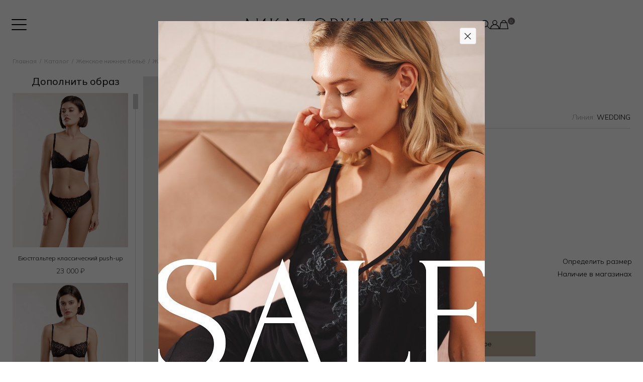

--- FILE ---
content_type: text/html; charset=UTF-8
request_url: https://www.wildorchid.ru/goods/poyas_48/
body_size: 53072
content:


<!DOCTYPE html>
<!--[if lte IE 9 ]>
<html lang="ru" class="no-js ie9">
<![endif]-->
<!--[if (gt IE 9)|!(IE)]><!-->
<html lang="ru" class="no-js">
<!--<![endif]-->
<head>
<!-- Global site tag (gtag.js) - Google Analytics -->
<script>
  window.dataLayer = window.dataLayer || [];
  </script>


    <meta charset="UTF-8">
    <meta name="viewport" content="width=device-width, initial-scale=1.0, maximum-scale=1">
    <meta name="google-site-verification" content="W5oObqbUg4PZN4LsbhOFTYDEqux9l3m5Ya2iQ0yQ7bY"/>
	<meta name="yandex-verification" content="b3fda3e40694b0d7" />
    <!--meta http-equiv="X-UA-Compatible" content="IE=edge"-->
    <meta name="format-detection" content="telephone=no">
    <!--meta http-equiv="Content-Type" content="text/html; charset=UTF-8 " /-->
	<meta name="msvalidate.01" content="BB4AB4289815D23DA3A79134970A80AA" />

    <title>Пояс 71135 Черный WEDDING купить за 3 000 руб. Дикая Орхидея</title>
		<meta name="description" content="Купить Пояс 71135 Черный WEDDING за 3 000 руб. премиум качество с доставкой по всей России. Выберите свой идеальный образ в Дикой Орхидее" />
    
    <link rel="icon" type="image/png" href="/favicon/favicon-96x96.png" sizes="96x96" />
<link rel="shortcut icon" href="/favicon/favicon.ico" />
<link rel="apple-touch-icon" sizes="180x180" href="/favicon/apple-touch-icon.png" />
<link rel="manifest" href="/favicon/site.webmanifest" />

	<!-- @formatter:off -->
    <script>function loadFont(a,b,c,d){function e(){if(!window.FontFace)return!1;var a=new FontFace("t",'url("data:application/font-woff2,") format("woff2")',{}),b=a.load();try{b.then(null,function(){})}catch(c){}return"loading"===a.status}var f=navigator.userAgent,g=!window.addEventListener||f.match(/(Android (2|3|4.0|4.1|4.2|4.3))|(Opera (Mini|Mobi))/)&&!f.match(/Chrome/);if(!g){var h={};try{h=localStorage||{}}catch(i){}var j="x-font-"+a,k=j+"url",l=j+"css",m=h[k],n=h[l],o=document.createElement("style");if(o.rel="stylesheet",document.head.appendChild(o),!n||m!==b&&m!==c){var p=c&&e()?c:b,q=new XMLHttpRequest;q.open("GET",p),q.onload=function(){q.status>=200&&q.status<400&&(h[k]=p,h[l]=q.responseText,d||(o.textContent=q.responseText))},q.send()}else o.textContent=n}}</script>
    <!-- @formatter:on -->
    <!-- @formatter:off -->
        <script>!function(){function e(e,n,t,o){"use strict";var r=window.document.createElement("link"),a=n||window.document.getElementsByTagName("script")[0],i=window.document.styleSheets;return r.rel="stylesheet",r.href=e,r.media="only x",o&&(r.onload=o),a.parentNode.insertBefore(r,a),r.onloadcssdefined=function(n){for(var t,o=0;o<i.length;o++)i[o].href&&i[o].href.indexOf(e)>-1&&(t=!0);t?n():setTimeout(function(){r.onloadcssdefined(n)})},r.onloadcssdefined(function(){r.media=t||"all"}),r}function n(e,n){e.onload=function(){e.onload=null,n&&n.call(e)},"isApplicationInstalled"in navigator&&"onloadcssdefined"in e&&e.onloadcssdefined(n)}!function(t){var o=function(r,a){"use strict";if(r&&3===r.length){var i=t.navigator,c=t.document,d=t.Image,s=!(!c.createElementNS||!c.createElementNS("http://www.w3.org/2000/svg","svg").createSVGRect||!c.implementation.hasFeature("http://www.w3.org/TR/SVG11/feature#Image","1.1")||t.opera&&-1===i.userAgent.indexOf("Chrome")||-1!==i.userAgent.indexOf("Series40")),l=new d;l.onerror=function(){o.method="png",o.href=r[2],e(r[2])},l.onload=function(){var t=1===l.width&&1===l.height,i=r[t&&s?0:t?1:2];t&&s?o.method="svg":t?o.method="datapng":o.method="png",o.href=i,n(e(i),a)},l.src="[data-uri]",c.documentElement.className+=" grunticon"}};o.loadCSS=e,o.onloadCSS=n,t.grunticon=o}(this),function(e,n){"use strict";var t=n.document,o="grunticon:",r=function(e){if(t.attachEvent?"complete"===t.readyState:"loading"!==t.readyState)e();else{var n=!1;t.addEventListener("readystatechange",function(){n||(n=!0,e())},!1)}},a=function(e){return n.document.querySelector('link[href$="'+e+'"]')},i=function(e){var n,t,r,a,i,c,d={};if(n=e.sheet,!n)return d;t=n.cssRules?n.cssRules:n.rules;for(var s=0;s<t.length;s++)r=t[s].cssText,a=o+t[s].selectorText,i=r.split(");")[0].match(/US\-ASCII\,([^"']+)/),i&&i[1]&&(c=decodeURIComponent(i[1]),d[a]=c);return d},c=function(e){var n,r,a,i;a="data-grunticon-embed";for(var c in e){i=c.slice(o.length);try{n=t.querySelectorAll(i)}catch(d){continue}r=[];for(var s=0;s<n.length;s++)null!==n[s].getAttribute(a)&&r.push(n[s]);if(r.length)for(s=0;s<r.length;s++)r[s].innerHTML=e[c],r[s].style.backgroundImage="none",r[s].removeAttribute(a)}return r},d=function(n){"svg"===e.method&&r(function(){c(i(a(e.href))),"function"==typeof n&&n()})};e.embedIcons=c,e.getCSS=a,e.getIcons=i,e.ready=r,e.svgLoadedCallback=d,e.embedSVG=d}(grunticon,this)}();</script>
    <!-- @formatter:on -->
    <script async defer>
        document.documentElement.className = document.documentElement.className.replace("no-js", "js");

        /*loadFont('AngleciaProText', '/layout/assets/fonts/build/AngleciaProText.woff.css', '/layout/assets/fonts/build/AngleciaProText.woff2.css');
        loadFont('AngleciaProTitle', '/layout/assets/fonts/build/AngleciaProTitle.woff.css', '/layout/assets/fonts/build/AngleciaProTitle.woff2.css');
        loadFont('AngleciaProDisplay', '/layout/assets/fonts/build/AngleciaProDisplay.woff.css', '/layout/assets/fonts/build/AngleciaProDisplay.woff2.css');
        loadFont('NeueHaasUnicaW1G', '/layout/assets/fonts/build/NeueHaasUnicaW1G.woff.css', '/layout/assets/fonts/build/NeueHaasUnicaW1G.woff2.css');*/

        grunticon(["/layout/assets/css/grunticon-icons.data.svg.css?20260125", "/layout/assets/css/grunticon-icons.data.png.css", "/layout/assets/css/grunticon-icons.fallback.css"], grunticon.svgLoadedCallback);
    </script>
    <!--[if lte IE 9]>
    <link rel="stylesheet" href="/layout/assets/fonts/ie8-ie9-fonts.css">
	<script src="/layout/assets/js/lib/html5shiv.min.js"></script>
    <script src="/layout/assets/js/lib/html5shiv-printshiv.min.js"></script>
    <![endif]-->

    <!--    Обязательные стили-->
        <link rel="stylesheet" href="/layout/assets/css/style.min.css?v=1765961333">
        <link rel="stylesheet" href="/local/templates/.default/css/bootstrap.css?20162225511">
        <link rel="stylesheet" href="/local/templates/main_bootstrap/fixes.css?1769305354">
    <!--    Обязательные стили-->

    <!--    Вспомогательные стили-->
        <link rel="stylesheet" href="/local/templates/.default/css/jquery.kwicks.css">
        <link rel="stylesheet" href="/local/templates/.default/css/hamburgers.min.css">
        <link href="/local/templates/.default/css/meanmenu.css" rel="stylesheet">
		<link rel="stylesheet" href="/local/include/tpl/css/jquery.smartbanner.css"/>
    <!--    Вспомогательные стили-->



    <script src="/layout/assets/js/lib/jquery2.1.3.min.js"></script>
    <script src="/local/templates/eshop-20170303/assets/vendor/bxslider/js/jquery.bxslider.js"></script>
    <script src="/local/templates/.default/js/jquery.meanmenu.js"></script>

    <script src="https://maps.googleapis.com/maps/api/js?key=AIzaSyDw0GvTiIgx-rxZscDV3ROW5XXfn4ioFiQ"></script>

    <script>
(function () {
    window.advcake_int = {
        init: function () {
            if (advcake_int.get_q('source') !== '' || advcake_int.get_q('utm_source') !== '' || advcake_int.get_q('gclid') !== '' || advcake_int.get_q('fbclid') !== '' || advcake_int.get_q('yclid') !== '' || advcake_int.get_q('ymclid') !== '') {
                advcake_int.setCookie("advcakeUrl", location.href, {
                    expires: 2678400, domain: advcake_int.getDomain(), path: "/"
                });
            }
        },
        get_q: function (e) {
            var t = window.location.search;
            t = t.match(new RegExp(e + "=([^&=]+)"));
            return t ? t[1] : '';
        },
        getDomain: function(){
            var splittedDomain = location.hostname.split('.');
            if(['com', 'net', 'org', 'co'].indexOf(splittedDomain[splittedDomain.length-2]) !== -1){
                return '.'+[splittedDomain[splittedDomain.length-3],splittedDomain[splittedDomain.length-2],splittedDomain[splittedDomain.length-1]].join('.');
            }
            return '.'+[splittedDomain[splittedDomain.length-2],splittedDomain[splittedDomain.length-1]].join('.');
        },
        setCookie: function (e, t, n) {
            n = n || {};
            var o = n.expires;
            if ("number" === typeof o && o) {
                var r = new Date();
                r.setTime(r.getTime() + 1e3 * o);
                o = n.expires = r;
            }
            if (o && o.toUTCString) {
                n.expires = o.toUTCString();
            }
            t = encodeURIComponent(t);
            var i = e + "=" + t;
            for (var a in n) {
                i += "; " + a;
                if (!n.hasOwnProperty(a)) {
                    continue;
                }
                var c = n[a];
                if (c !== true) {
                    i += "=" + c;
                }
            }
            window.document.cookie = i;
        }
    };
    //advcake_int.init();
})();

</script>

<link href="/bitrix/css/podeli.bnpl/style.css?169158122923970" type="text/css"  rel="stylesheet" />
<link href="/bitrix/js/ui/fonts/opensans/ui.font.opensans.min.css?16396464982409" type="text/css"  rel="stylesheet" />
<link href="/bitrix/js/main/popup/dist/main.popup.bundle.min.css?163964659023804" type="text/css"  rel="stylesheet" />
<link href="/bitrix/css/main/font-awesome.min.css?156499074123748" type="text/css"  rel="stylesheet" />
<link href="/bitrix/js/main/sidepanel/css/sidepanel.min.css?16499050738080" type="text/css"  rel="stylesheet" />
<link href="/bitrix/css/main/themes/blue/style.min.css?1564990741331" type="text/css"  rel="stylesheet" />
<link href="/local/templates/.default/components/bitrix/catalog/.default/style.css?17659617131836" type="text/css"  rel="stylesheet" />
<link href="/local/templates/.default/components/bitrix/catalog/.default/bitrix/catalog.element/card22/style.css?17617399376191" type="text/css"  rel="stylesheet" />
<link href="/local/include/css/jquery.fancybox.min.css?167709243412795" type="text/css"  rel="stylesheet" />
<link href="/local/templates/.default/components/breadhead/catalog.items/obraz22/style.css?16703328434132" type="text/css"  rel="stylesheet" />
<link href="/local/templates/.default/components/bitrix/catalog.section/blocklistnew/style.css?17138641313815" type="text/css"  rel="stylesheet" />
<link href="/local/templates/.default/components/bitrix/catalog.item/blocklistnew/style.css?17526756265997" type="text/css"  rel="stylesheet" />
<link href="/local/templates/.default/components/bitrix/catalog.section/blocklistnew/themes/blue/style.min.css?1489503595706" type="text/css"  rel="stylesheet" />
<link href="/local/templates/.default/components/bitrix/news.list/slidernews_marquee1/style.css?1762776665657" type="text/css"  data-template-style="true"  rel="stylesheet" />
<link href="/local/templates/.default/components/bitrix/menu/new_mobile_menu/style.css?175552056132" type="text/css"  data-template-style="true"  rel="stylesheet" />
<link href="/local/templates/.default/components/bitrix/catalog.section.list/menu_v24/style.css?17562107307291" type="text/css"  data-template-style="true"  rel="stylesheet" />
<link href="/local/templates/.default/components/bitrix/system.auth.form/auth_header/style.css?1718699776282" type="text/css"  data-template-style="true"  rel="stylesheet" />
<link href="/local/templates/.default/components/bitrix/subscribe.form/subscribe.form24/style.css?17138646701357" type="text/css"  data-template-style="true"  rel="stylesheet" />
<link href="/local/include/tpl/css/auth_with_tb.css?17176698339076" type="text/css"  data-template-style="true"  rel="stylesheet" />
<link href="/local/templates/.default/components/bitrix/system.auth.form/new_form/style.min.css?1564989461424" type="text/css"  data-template-style="true"  rel="stylesheet" />
<link href="/local/templates/.default/components/bxmaker/authuserphone.login/new_popup/style.css?156498946019856" type="text/css"  data-template-style="true"  rel="stylesheet" />
<link href="/local/templates/.default/components/bitrix/socserv.auth.form/wildorchid_new/style.css?15649894601218" type="text/css"  data-template-style="true"  rel="stylesheet" />
<link href="/local/templates/.default/components/bxmaker/authuserphone.reg/popup_n/style.css?15649894607378" type="text/css"  data-template-style="true"  rel="stylesheet" />
<link href="/local/templates/.default/components/bxmaker/authuserphone.reg/popup_fast_buy/style.css?15649894606027" type="text/css"  data-template-style="true"  rel="stylesheet" />
<link href="/local/templates/.default/components/bitrix/subscribe.form/subscribe.footer24/style.css?17121253381004" type="text/css"  data-template-style="true"  rel="stylesheet" />
<link href="/local/components/alex/share.basket/templates/add25/style.css?176545965912841" type="text/css"  data-template-style="true"  rel="stylesheet" />
<link href="/local/components/alex/auth.tb/templates/buyfix25/style.css?17684757108246" type="text/css"  data-template-style="true"  rel="stylesheet" />
<script type="text/javascript">if(!window.BX)window.BX={};if(!window.BX.message)window.BX.message=function(mess){if(typeof mess==='object'){for(let i in mess) {BX.message[i]=mess[i];} return true;}};</script>
<script type="text/javascript">(window.BX||top.BX).message({'JS_CORE_LOADING':'Загрузка...','JS_CORE_NO_DATA':'- Нет данных -','JS_CORE_WINDOW_CLOSE':'Закрыть','JS_CORE_WINDOW_EXPAND':'Развернуть','JS_CORE_WINDOW_NARROW':'Свернуть в окно','JS_CORE_WINDOW_SAVE':'Сохранить','JS_CORE_WINDOW_CANCEL':'Отменить','JS_CORE_WINDOW_CONTINUE':'Продолжить','JS_CORE_H':'ч','JS_CORE_M':'м','JS_CORE_S':'с','JSADM_AI_HIDE_EXTRA':'Скрыть лишние','JSADM_AI_ALL_NOTIF':'Показать все','JSADM_AUTH_REQ':'Требуется авторизация!','JS_CORE_WINDOW_AUTH':'Войти','JS_CORE_IMAGE_FULL':'Полный размер'});</script>

<script type="text/javascript" src="/bitrix/js/main/core/core.min.js?1649905073262964"></script>

<script>BX.setJSList(['/bitrix/js/main/core/core_ajax.js','/bitrix/js/main/core/core_promise.js','/bitrix/js/main/polyfill/promise/js/promise.js','/bitrix/js/main/loadext/loadext.js','/bitrix/js/main/loadext/extension.js','/bitrix/js/main/polyfill/promise/js/promise.js','/bitrix/js/main/polyfill/find/js/find.js','/bitrix/js/main/polyfill/includes/js/includes.js','/bitrix/js/main/polyfill/matches/js/matches.js','/bitrix/js/ui/polyfill/closest/js/closest.js','/bitrix/js/main/polyfill/fill/main.polyfill.fill.js','/bitrix/js/main/polyfill/find/js/find.js','/bitrix/js/main/polyfill/matches/js/matches.js','/bitrix/js/main/polyfill/core/dist/polyfill.bundle.js','/bitrix/js/main/core/core.js','/bitrix/js/main/polyfill/intersectionobserver/js/intersectionobserver.js','/bitrix/js/main/lazyload/dist/lazyload.bundle.js','/bitrix/js/main/polyfill/core/dist/polyfill.bundle.js','/bitrix/js/main/parambag/dist/parambag.bundle.js']);
BX.setCSSList(['/bitrix/js/main/lazyload/dist/lazyload.bundle.css','/bitrix/js/main/parambag/dist/parambag.bundle.css']);</script>
<script type="text/javascript">(window.BX||top.BX).message({'pull_server_enabled':'N','pull_config_timestamp':'0','pull_guest_mode':'N','pull_guest_user_id':'0'});(window.BX||top.BX).message({'PULL_OLD_REVISION':'Для продолжения корректной работы с сайтом необходимо перезагрузить страницу.'});</script>
<script type="text/javascript">(window.BX||top.BX).message({'CORE_CLIPBOARD_COPY_SUCCESS':'Скопировано','CORE_CLIPBOARD_COPY_FAILURE':'Не удалось скопировать'});</script>
<script type="text/javascript">(window.BX||top.BX).message({'MAIN_SIDEPANEL_CLOSE':'Закрыть','MAIN_SIDEPANEL_PRINT':'Печать','MAIN_SIDEPANEL_NEW_WINDOW':'Открыть в новом окне','MAIN_SIDEPANEL_COPY_LINK':'Скопировать ссылку'});</script>
<script type="text/javascript">(window.BX||top.BX).message({'LANGUAGE_ID':'ru','FORMAT_DATE':'DD.MM.YYYY','FORMAT_DATETIME':'DD.MM.YYYY HH:MI:SS','COOKIE_PREFIX':'BITRIX_SM','SERVER_TZ_OFFSET':'10800','UTF_MODE':'Y','SITE_ID':'s1','SITE_DIR':'/','USER_ID':'','SERVER_TIME':'1769305355','USER_TZ_OFFSET':'0','USER_TZ_AUTO':'Y','bitrix_sessid':'4aadd966775bc336b5a48b9585f96e70'});</script>


<script type="text/javascript" src="/bitrix/js/podeli.bnpl/script.js?169158300044899"></script>
<script type="text/javascript" src="/bitrix/js/pull/protobuf/protobuf.min.js?163964502076433"></script>
<script type="text/javascript" src="/bitrix/js/pull/protobuf/model.min.js?163964502014190"></script>
<script type="text/javascript" src="/bitrix/js/rest/client/rest.client.min.js?16396462619240"></script>
<script type="text/javascript" src="/bitrix/js/pull/client/pull.client.min.js?163964650044687"></script>
<script type="text/javascript" src="/bitrix/js/main/popup/dist/main.popup.bundle.min.js?164990507362622"></script>
<script type="text/javascript" src="/bitrix/js/main/core/core_fx.min.js?15649907449768"></script>
<script type="text/javascript" src="/bitrix/js/main/pageobject/pageobject.min.js?1639644935570"></script>
<script type="text/javascript" src="/bitrix/js/main/core/core_clipboard.min.js?16396462982222"></script>
<script type="text/javascript" src="/bitrix/js/main/sidepanel/manager.min.js?164990507319354"></script>
<script type="text/javascript" src="/bitrix/js/main/sidepanel/slider.min.js?163964659030691"></script>
<script type="text/javascript" src="/bitrix/js/currency/currency-core/dist/currency-core.bundle.min.js?16396462062842"></script>
<script type="text/javascript" src="/bitrix/js/currency/core_currency.min.js?1639646206833"></script>
<script type="text/javascript">
					(function () {
						"use strict";

						var counter = function ()
						{
							var cookie = (function (name) {
								var parts = ("; " + document.cookie).split("; " + name + "=");
								if (parts.length == 2) {
									try {return JSON.parse(decodeURIComponent(parts.pop().split(";").shift()));}
									catch (e) {}
								}
							})("BITRIX_CONVERSION_CONTEXT_s1");

							if (cookie && cookie.EXPIRE >= BX.message("SERVER_TIME"))
								return;

							var request = new XMLHttpRequest();
							request.open("POST", "/bitrix/tools/conversion/ajax_counter.php", true);
							request.setRequestHeader("Content-type", "application/x-www-form-urlencoded");
							request.send(
								"SITE_ID="+encodeURIComponent("s1")+
								"&sessid="+encodeURIComponent(BX.bitrix_sessid())+
								"&HTTP_REFERER="+encodeURIComponent(document.referrer)
							);
						};

						if (window.frameRequestStart === true)
							BX.addCustomEvent("onFrameDataReceived", counter);
						else
							BX.ready(counter);
					})();
				</script>
<link href="https://www.wildorchid.ru/goods/poyas_48/" rel="canonical" />



<script type="text/javascript" src="/local/templates/.default/components/bitrix/news.list/slidernews_marquee1/script.js?17627762392060"></script>
<script type="text/javascript" src="/local/templates/.default/components/bitrix/search.form/mobile_search2/script.js?16647798694450"></script>
<script type="text/javascript" src="/local/templates/.default/components/bitrix/catalog.section.list/menu_v24/script.js?1712326909472"></script>
<script type="text/javascript" src="/local/templates/.default/components/bitrix/system.auth.form/auth_header/script.js?160067539860"></script>
<script type="text/javascript" src="/local/templates/.default/components/bitrix/subscribe.form/subscribe.form24/script.js?17278633381555"></script>
<script type="text/javascript" src="/local/templates/.default/components/bxmaker/authuserphone.login/new_popup/script.js?167180297311922"></script>
<script type="text/javascript" src="/local/templates/.default/components/bxmaker/authuserphone.reg/popup_n/script.js?15649894607848"></script>
<script type="text/javascript" src="/local/include/tpl/js/inputmask.js?1564989465182877"></script>
<script type="text/javascript" src="/local/include/tpl/js/auth_with_tb.js?170290422912366"></script>
<script type="text/javascript" src="/local/templates/.default/components/bxmaker/authuserphone.reg/popup_fast_buy/script.js?15649894604906"></script>
<script type="text/javascript" src="/local/components/alex/share.basket/templates/add25/script.js?17654566974089"></script>
<script type="text/javascript" src="/local/include/js/jquery.cookie.min.js?17156754201300"></script>
<script type="text/javascript" src="/local/components/alex/auth.tb/templates/buyfix25/script.js?176356464211034"></script>
<script type="text/javascript" src="/local/components/alex/auth.tb/templates/buyfix25/maskfortel.js?17616396675542"></script>
<script type="text/javascript" src="/local/templates/.default/js/vendor/jquery.elevatorzoom.js?156498946132930"></script>
<script type="text/javascript" src="/local/templates/.default/components/bitrix/catalog/.default/bitrix/catalog.element/card22/script.js?17600880185542"></script>
<script type="text/javascript" src="/local/include/js/jquery.fancybox.min.js?167709243468253"></script>
<script type="text/javascript" src="/local/templates/.default/components/breadhead/catalog.items/obraz22/script.js?175265889610296"></script>
<script type="text/javascript" src="/local/templates/.default/components/bitrix/catalog.section/blocklistnew/script.js?17138617089016"></script>
<script type="text/javascript" src="/local/templates/.default/components/bitrix/catalog.item/blocklistnew/script.js?17138616861287"></script>
<script type="text/javascript">var _ba = _ba || []; _ba.push(["aid", "2ff83b8d257d20d28b265781a127b738"]); _ba.push(["host", "www.wildorchid.ru"]); _ba.push(["ad[ct][item]", "[base64]"]);_ba.push(["ad[ct][user_id]", function(){return BX.message("USER_ID") ? BX.message("USER_ID") : 0;}]);_ba.push(["ad[ct][recommendation]", function() {var rcmId = "";var cookieValue = BX.getCookie("BITRIX_SM_RCM_PRODUCT_LOG");var productId = 566575;var cItems = [];var cItem;if (cookieValue){cItems = cookieValue.split(".");}var i = cItems.length;while (i--){cItem = cItems[i].split("-");if (cItem[0] == productId){rcmId = cItem[1];break;}}return rcmId;}]);_ba.push(["ad[ct][v]", "2"]);(function() {var ba = document.createElement("script"); ba.type = "text/javascript"; ba.async = true;ba.src = (document.location.protocol == "https:" ? "https://" : "http://") + "bitrix.info/ba.js";var s = document.getElementsByTagName("script")[0];s.parentNode.insertBefore(ba, s);})();</script>



<link rel="preconnect" href="https://fonts.googleapis.com">
<link rel="preconnect" href="https://fonts.gstatic.com" crossorigin>
<link href="https://fonts.googleapis.com/css2?family=Mulish:ital,wght@0,200..1000;1,200..1000&display=swap" rel="stylesheet">
<link rel="stylesheet" href="/local/templates/.default/css/newverstka.css?1769305354">
</head>
<body>
    <script>
        // if($(window).width() >= '768' && $(window).width() <= '991'){
        //     $(document).ready(function(){
        //         $('header .main_menu').meanmenu();
        //     });
        // }
		$(function () {
			if ($(window).width() < 991) {
				$('.mean-nav p').hide();
			}
		});
    </script>
        <script>
       var rrPartnerId = "5dba97e597a52827ece714b0";
       var rrApi = {};
       var rrApiOnReady = rrApiOnReady || [];
       rrApi.addToBasket = rrApi.order = rrApi.categoryView = rrApi.view =
           rrApi.recomMouseDown = rrApi.recomAddToCart = function() {};
       (function(d) {
           var ref = d.getElementsByTagName('script')[0];
           var apiJs, apiJsId = 'rrApi-jssdk';
           if (d.getElementById(apiJsId)) return;
           apiJs = d.createElement('script');
           apiJs.id = apiJsId;
           apiJs.async = true;
           apiJs.src = "//cdn.retailrocket.ru/content/javascript/tracking.js";
           ref.parentNode.insertBefore(apiJs, ref);
       }(document));
    </script>

<style>
    .pagination{  margin-bottom: 60px; }
    .js_preloader { display: none; }
</style>


    <div id="panel">
            </div>
	
			<div id="content_area">
    <header  class="visible-xs">
	

        <div class="container-fluid razukras razukras2">
            <div class="row">
                <div class="mobile_header">
				
                    <div class="mobile_menu col-xs-2 pl0" style="padding-top: 5px;">
	<div id="menuToggle_v1">
		<input type="checkbox" class="btn_i_open" />
		<div class="ham">
			<span></span>
			<span></span>
			<span></span>
		</div>
		<div class="nav_menu">
			<div class="block_under_search"></div>
			<div class="nav_menu_content">
				<form action="/search/index.php" style="height:46px;">
        <input class="mobile_search_input" id="search_box_m" type="text" name="q" value='' placeholder="Поиск" autocomplete="off">
		        <button class="mobile_search_submit" type="submit" ></button>
    </form>
	<div id="search_advice_wrapper_m" style="display:none;border: 1px solid #ccc;padding: 10px 15px;background-color: #efefef;"></div>
<style>
@media only screen and (max-width: 480px) and (min-width: 381px){
	.mobile_search_submit {    
		right: 26px;    
	}
}
@media only screen and (max-width: 380px) and (min-width: 320px){
	.mobile_search_submit {	right: 6%; }
	.mobile_search_input{width:92%;}
}
</style>				
<ul class="catalog_menu">
            <li><a href="/katalog/novinki/" >Новинки</a></li>            <li><a href="/brands/" >Бренды</a></li>                        <li class="has_sub_menu">
                <a href="javascript:void(0);" >Белье                    <img class="submenu_icon" src="/local/include/tpl/img/arrow_left_menu_icon.svg" alt="">
					</a>
                <ul class="sub_menu">
                    <li class="li-groupname">Модели</li><li><a href="/katalog/bele/" >Все товары</a></li>            <li><a href="/katalog/bele/byustgaltery/" >Бюстгальтеры</a></li>            <li><a href="/katalog/bele/trusy/" >Трусы</a></li>            <li><a href="/katalog/bele/bodi/" >Боди</a></li>            <li><a href="/katalog/bele/korsety_1/" >Корсеты</a></li>            <li><a href="/katalog/bele/poyasa_podvyazki/" >Пояса, подвязки</a></li>            </ul></li>            <li class="has_sub_menu">
                <a href="javascript:void(0);" >Купальники                    <img class="submenu_icon" src="/local/include/tpl/img/arrow_left_menu_icon.svg" alt="">
					</a>
                <ul class="sub_menu">
                    <li class="li-groupname">Модели</li><li><a href="/katalog/kupalniki/" >Все товары</a></li>            <li><a href="/katalog/kupalniki/razdelnye/" >Раздельные</a></li>            <li><a href="/katalog/kupalniki/slitnye/" >Слитные</a></li>            </ul></li>            <li class="has_sub_menu">
                <a href="javascript:void(0);" >Одежда                    <img class="submenu_icon" src="/local/include/tpl/img/arrow_left_menu_icon.svg" alt="">
					</a>
                <ul class="sub_menu">
                    <li class="li-groupname">Модели</li><li><a href="/katalog/odezhda_3/" >Все товары</a></li>            <li><a href="/katalog/odezhda_3/platya_i_sarafany/" >Платья и сарафаны</a></li>            <li><a href="/katalog/odezhda_3/rubashki_i_bluzki/" >Рубашки и блузки</a></li>            <li><a href="/katalog/odezhda_3/tuniki/" >Туники</a></li>            <li><a href="/katalog/odezhda_3/mayki_i_topy/" >Майки и топы</a></li>            <li><a href="/katalog/odezhda_3/futbolki/" >Футболки</a></li>            <li><a href="/katalog/odezhda_3/bryuki_i_shorty/" >Брюки и шорты</a></li>            <li><a href="/katalog/odezhda_3/kostyumy_i_kombinezony/" >Костюмы и комбинезоны</a></li>            <li><a href="/katalog/odezhda_3/pizhamy/" >Пижамы</a></li>            <li><a href="/katalog/odezhda_3/khalaty/" >Халаты</a></li>            <li><a href="/katalog/odezhda_3/sorochki/" >Сорочки</a></li>            <li><a href="/katalog/odezhda_3/kofty/" >Кофты</a></li>            <li class="li-groupname">Коллекции</li><li><a href="/katalog/odezhda_3/plyazhnaya/" >Пляжная</a></li>            <li><a href="/katalog/odezhda_3/domashnyaya/" >Домашняя</a></li>            <li><a href="/katalog/odezhda_3/dlya_sna/" >Для сна</a></li>            <li><a href="/katalog/odezhda_3/dlya_goroda/" >Для города</a></li>            <li><a href="/katalog/odezhda_3/kashemir_i_sherst/" >Кашемир и шерсть</a></li>            <li><a href="/katalog/odezhda_3/sport/" >Спорт</a></li>            </ul></li><li><a href="/katalog/kashemir/" >Кашемир</a></li>                        <li class="has_sub_menu">
                <a href="javascript:void(0);" >Аксессуары                    <img class="submenu_icon" src="/local/include/tpl/img/arrow_left_menu_icon.svg" alt="">
					</a>
                <ul class="sub_menu">
                    <li class="li-groupname">Модели</li><li><a href="/katalog/aksessuary/" >Все товары</a></li>            <li><a href="/katalog/aksessuary/plyazhnye_aksessuary/" >Пляжные аксессуары</a></li>            <li><a href="/katalog/aksessuary/tapochki/" >Тапочки</a></li>            <li><a href="/katalog/aksessuary/shapki_i_perchatki/" >Шапки и перчатки</a></li>            </ul></li><li><a href="/katalog/noski_i_kolgotki/" >Носки и колготки</a></li>                        <li class="has_sub_menu">
                <a href="javascript:void(0);" >Мужской ассортимент                    <img class="submenu_icon" src="/local/include/tpl/img/arrow_left_menu_icon.svg" alt="">
					</a>
                <ul class="sub_menu">
                    <li class="li-groupname">Модели</li><li><a href="/katalog/muzhskoy_assortiment/" >Все товары</a></li>            <li><a href="/katalog/muzhskoy_assortiment/trusy/" >Трусы</a></li>            <li><a href="/katalog/muzhskoy_assortiment/pizhamy/" >Пижамы</a></li>            <li><a href="/katalog/muzhskoy_assortiment/plyazhnaya_odezhda/" >Пляжная одежда</a></li>            </ul></li>            <li class="has_sub_menu">
                <a href="javascript:void(0);" >Распродажа                    <img class="submenu_icon" src="/local/include/tpl/img/arrow_left_menu_icon.svg" alt="">
					</a>
                <ul class="sub_menu">
                    <li class="li-groupname">Коллекции</li><li><a href="/katalog/rasprodazha/" >Все товары</a></li>            <li><a href="/katalog/rasprodazha/15_na_posledniy_razmer_1/" >-15% на последний размер</a></li>            <li><a href="/katalog/rasprodazha/bele/" >Белье</a></li>            <li><a href="/katalog/rasprodazha/domashnyaya_odezhda/" >Домашняя одежда</a></li>            <li><a href="/katalog/rasprodazha/kupalniki/" >Купальники</a></li>            <li><a href="/katalog/rasprodazha/plyazhnaya_odezhda/" >Пляжная одежда</a></li>            <li><a href="/katalog/rasprodazha/aksessuary_1/" >Аксессуары</a></li>            </ul></li><li><a href="/service/sertifikaty/" >Подарочные сертификаты</a></li>            <li><a href="/loyalty_program/" >Программа лояльности</a></li>            <li><a href="/service/look/" >LookBook</a></li>    

<!--            <li class="has_sub_menu">-->
<!--                <a>БЮСТГАЛЬТЕРЫ <img class="submenu_icon" src="/local/include/tpl/img/arrow_left_menu_icon.svg" alt="">-->
<!--                    <ul class="sub_menu">-->
<!--                        <li><a href="#">push-up</a></li>-->
<!--                        <li><a href="#">t-shirt</a></li>-->
<!--                        <li><a href="#">балконет</a></li>-->
<!--                        <li><a href="#">мягкий</a></li>-->
<!--                    </ul>-->
<!--                </a>-->
<!--            </li>-->
        </ul>
				<br>
				<ul class="user_block">
					<li>
						<a href="/loyalty_program/"><span>Программа лояльности</span></a>
						
					</li>
					<li>
						<a href="/service/sertifikaty/"><span>Подарочный сертификат</span></a>
						
					</li>
					<li>
						<a href="/about/"><span>О компании</span></a>
					</li>
					<li>
						<a href="/news/"><span>Новости</span></a>
					</li>
					<li>
						<a href="/store/"><span>Магазины</span></a>
					</li>
				</ul>
			</div>
		</div>
			<div class="filter_area2"></div> 
	</div> 

	<script>
	$(document).ready(function() {
		
	$('#menuToggle_v1 .nav_menu').css({'transition': 'transform 0.5s cubic-bezier(0.77,0.2,0.05,1.0)'});
	$('#menuToggle_v1 .filter_area2').css({'transition': 'transform 0.5s cubic-bezier(0.77,0.2,0.05,1.0)'});
	

	$('.btn_i_open').on('change', function(){
		if($('.btn_i_open').prop('checked')){
			$('body').addClass('menu-opened');		
		}else{
			$('body').removeClass('menu-opened');
		}
	});
	$(document).on("click", "#top_see_filtrnav2", function () {
		if($(this).hasClass("active")){
			$(this).removeClass("active"); 
			$('body').removeClass('filter-opened');
		}else{			
			$('body').addClass('filter-opened');			
		} 
		
	});
	$(document).on("click", ".filter-opened #menuToggle_v1 .ham", function () {
		$('body').removeClass('filter-opened');
	});
	
});
	</script>
</div>
                    <div class="mobile_logo col-xs-7 pl0 pr0 pt10">
                                                <a href="/"><img src="/images/do_new/logotip2024_b.png" ></a>
                    </div>
                    
					<div class="mobile_menu col-xs-3 pr0 tr pt5">
													<div class="head_mob-enter">
								<a class="link-enter-mob" href="/profile/" data-remodal-target="auth_25" title="Вход">
									<i class="icon icon-enter" data-grunticon-embed></i>            
								</a>
							</div>
								
													<div class="head_mob-cart">
		<a class="link-cart-mob" href="/cart/" data-num="0" title="Корзина">
            <i class="icon icon-cart" data-grunticon-embed></i>            
        </a>
	</div>
					</div>
                </div>
					
            </div>
        </div>
				

	
			

	
	<script type="text/javascript" > (function(m,e,t,r,i,k,a){m[i]=m[i]||function(){(m[i].a=m[i].a||[]).push(arguments)}; m[i].l=1*new Date();k=e.createElement(t),a=e.getElementsByTagName(t)[0],k.async=1,k.src=r,a.parentNode.insertBefore(k,a)}) (window, document, "script", "https://mc.yandex.ru/metrika/tag.js", "ym"); ym(1153203, "init", { clickmap:true, trackLinks:true, accurateTrackBounce:true, webvisor:true, trackHash:true }); </script> <noscript><div><img src="https://mc.yandex.ru/watch/1153203" style="position:absolute; left:-9999px;" alt="" /></div></noscript>
	
	
	
	
	
	
	</header>
    <main>	
<div class="page-wrapper">
    <header class="page-header hidden-xs neww">

        












<div class="page-shapka">
	<div class="container-fluid">
		<div class="row">
			<div class="col-md-3 col-sm-4">
				<div class="main_menu mt15 col-sm-mt10" id='cssmenu'>
                    					
<ul class="menucss24">
    <li class='has-sub first_hamburger'>
		<a class="main-nav__link hamburger hamburger--collapse" href="javascript:void(0);"><span class="hamburger-box"><span class="hamburger-inner"></span></span></a>
        <ul>
						 <li >
				<a href="/katalog/novinki/" style="">Новинки</a>
													<ul class="has-group">
													<li class="group-ul">
																	</li>
											</ul>
							 </li>
						 <li >
				<a href="/brands/" style="">Бренды</a>
							 </li>
						 <li class="has-sub">
				<a href="/katalog/bele/" style="">Белье</a>
													<ul class="has-group">
													<li class="group-ul">
																	</li>
													<li class="group-ul">
																			<a href="/katalog/bele/">Все товары</a>
																			<a href="/katalog/bele/byustgaltery/">Бюстгальтеры</a>
																			<a href="/katalog/bele/trusy/">Трусы</a>
																			<a href="/katalog/bele/bodi/">Боди</a>
																			<a href="/katalog/bele/korsety_1/">Корсеты</a>
																			<a href="/katalog/bele/poyasa_podvyazki/">Пояса, подвязки</a>
																	</li>
													<li class="group-ul">
																	</li>
													<li class="group-ul">
																	</li>
											</ul>
							 </li>
						 <li class="has-sub">
				<a href="/katalog/kupalniki/" style="">Купальники</a>
													<ul class="has-group">
													<li class="group-ul">
																	</li>
													<li class="group-ul">
																			<a href="/katalog/kupalniki/">Все товары</a>
																			<a href="/katalog/kupalniki/razdelnye/">Раздельные</a>
																			<a href="/katalog/kupalniki/slitnye/">Слитные</a>
																	</li>
													<li class="group-ul">
																	</li>
											</ul>
							 </li>
						 <li class="has-sub">
				<a href="/katalog/odezhda_3/" style="">Одежда</a>
													<ul class="has-group">
													<li class="group-ul">
																	</li>
													<li class="group-ul">
									<span class="group-ul-name">Модели</span>										<a href="/katalog/odezhda_3/">Все товары</a>
																			<a href="/katalog/odezhda_3/platya_i_sarafany/">Платья и сарафаны</a>
																			<a href="/katalog/odezhda_3/rubashki_i_bluzki/">Рубашки и блузки</a>
																			<a href="/katalog/odezhda_3/tuniki/">Туники</a>
																			<a href="/katalog/odezhda_3/mayki_i_topy/">Майки и топы</a>
																			<a href="/katalog/odezhda_3/futbolki/">Футболки</a>
																			<a href="/katalog/odezhda_3/bryuki_i_shorty/">Брюки и шорты</a>
																			<a href="/katalog/odezhda_3/kostyumy_i_kombinezony/">Костюмы и комбинезоны</a>
																			<a href="/katalog/odezhda_3/pizhamy/">Пижамы</a>
																			<a href="/katalog/odezhda_3/khalaty/">Халаты</a>
																			<a href="/katalog/odezhda_3/sorochki/">Сорочки</a>
																			<a href="/katalog/odezhda_3/kofty/">Кофты</a>
																	</li>
													<li class="group-ul">
									<span class="group-ul-name">Коллекции</span>										<a href="/katalog/odezhda_3/plyazhnaya/">Пляжная</a>
																			<a href="/katalog/odezhda_3/domashnyaya/">Домашняя</a>
																			<a href="/katalog/odezhda_3/dlya_goroda/">Для города</a>
																			<a href="/katalog/odezhda_3/dlya_sna/">Для сна</a>
																			<a href="/katalog/odezhda_3/kashemir_i_sherst/">Кашемир и шерсть</a>
																			<a href="/katalog/odezhda_3/sport/">Спорт</a>
																	</li>
													<li class="group-ul">
																	</li>
											</ul>
							 </li>
						 <li >
				<a href="/katalog/kashemir/" style="">Кашемир</a>
													<ul class="has-group">
													<li class="group-ul">
																	</li>
													<li class="group-ul">
																	</li>
											</ul>
							 </li>
						 <li class="has-sub">
				<a href="/katalog/aksessuary/" style="">Аксессуары</a>
													<ul class="has-group">
													<li class="group-ul">
																	</li>
													<li class="group-ul">
																			<a href="/katalog/aksessuary/">Все товары</a>
																			<a href="/katalog/aksessuary/plyazhnye_aksessuary/">Пляжные аксессуары</a>
																			<a href="/katalog/aksessuary/tapochki/">Тапочки</a>
																			<a href="/katalog/aksessuary/shapki_i_perchatki/">Шапки и перчатки</a>
																	</li>
											</ul>
							 </li>
						 <li >
				<a href="/katalog/noski_i_kolgotki/" style="">Носки и колготки</a>
													<ul class="has-group">
													<li class="group-ul">
																	</li>
													<li class="group-ul">
																	</li>
											</ul>
							 </li>
						 <li class="has-sub">
				<a href="/katalog/muzhskoy_assortiment/" style="">Мужской ассортимент</a>
													<ul class="has-group">
													<li class="group-ul">
																			<a href="/katalog/muzhskoy_assortiment/">Все товары</a>
																			<a href="/katalog/muzhskoy_assortiment/trusy/">Трусы</a>
																			<a href="/katalog/muzhskoy_assortiment/pizhamy/">Пижамы</a>
																			<a href="/katalog/muzhskoy_assortiment/plyazhnaya_odezhda/">Пляжная одежда</a>
																	</li>
													<li class="group-ul">
																	</li>
											</ul>
							 </li>
						 <li class="has-sub">
				<a href="/katalog/rasprodazha/" style="">Распродажа</a>
													<ul class="has-group">
													<li class="group-ul">
																	</li>
													<li class="group-ul">
																			<a href="/katalog/rasprodazha/">Все товары</a>
																			<a href="/katalog/rasprodazha/15_na_posledniy_razmer_1/">-15% на последний размер</a>
																			<a href="/katalog/rasprodazha/bele/">Белье</a>
																			<a href="/katalog/rasprodazha/domashnyaya_odezhda/">Домашняя одежда</a>
																			<a href="/katalog/rasprodazha/kupalniki/">Купальники</a>
																			<a href="/katalog/rasprodazha/plyazhnaya_odezhda/">Пляжная одежда</a>
																			<a href="/katalog/rasprodazha/aksessuary_1/">Аксессуары</a>
																	</li>
													<li class="group-ul">
																	</li>
													<li class="group-ul">
																	</li>
											</ul>
							 </li>
						 <li >
				<a href="/service/sertifikaty/" style="">Подарочные сертификаты</a>
							 </li>
						 <li >
				<a href="/loyalty_program/" style="">Программа лояльности</a>
							 </li>
						 <li >
				<a href="/service/look/" style="">LookBook</a>
							 </li>
					</ul>
	</li>
		
    	   
</ul>
                    
                </div>
			</div>
			<div class="col-md-6 col-sm-4">
				<div class="container-logo text-center">					
												<a href="/" class="main-logo-nv"><img src="/images/logotip2024_b.png"  style=""></a>
							
				</div>
			</div>
			<div class="col-md-3 col-sm-4">
				<div class="block_user_cart mt30 col-sm-mt20">
					<div class="block_geo">
											</div>
					<!--'start_frame_cache_iIjGFB'-->	
<a href="/search/" class="header_btn_search"><i class="icon icon-search-b" data-grunticon-embed></i></a>
<div class="filter__dropdown filter-dropdown js-filter-dropdown js_user-dropdown-menu"
	 style="display:inline-block;z-index: 100;">
		<a href="javascript:void(0);" class="filter-dropdown__toggle js-filter-dropdown-toggle aulink" style="line-height: normal; height: auto;background-color: inherit" data-remodal-target="auth_25" class="account__link account__link--enter">
		<i class="icon icon-user-black" data-grunticon-embed></i>
		
	</a>
	
</div>



<!--'end_frame_cache_iIjGFB'-->					<div class="js_minibasket_container" style="display: inline-block">
            <a class="account__link account__link--cart js-cart-widget-toggle js-cart-header" data-num="0" title="Корзина">
            <i class="icon icon-cart-black" data-grunticon-embed></i>
                    </a>
            </div>

				</div>
			</div>
		</div>
	</div>
</div>    </header>
    <main class="page-content">
        		 <div class="container-fluid">
		 <div class="row">
            <div class="js_teaser" style="">
				            </div>
            <div class="breadcrumbs"><ul><li><a href="/" title="Главная">Главная</a></li><li><a href="/katalog/" title="Каталог">Каталог</a></li><li><a href="/katalog/bele/" title="Женское нижнее бельё">Женское нижнее бельё</a></li><li><a href="/katalog/bele/kruzhevnoe_bele/" title="Женское кружевное бельё">Женское кружевное бельё</a></li><li><span>Пояс 71135 Черный </span></li></ul></div>
<div class="inline">
<div class="block_left" style="position: relative;">
	<div class="complect_dev ">
					<link rel="stylesheet" type="text/css" href="/local/include/css/slick.css"/>
<script type="text/javascript" src="/local/include/js/slick.min.js"></script>
<link type="text/css" href="/layout/assets/css/OverlayScrollbars.css" rel="stylesheet">
<script type="text/javascript" src="/layout/assets/js/jquery.overlayScrollbars.js" ></script>
    

    <section class="dopolnit_obraz">
        <header class="box__header box__header--line">
            <h3 class="box__title box__title--small tc">Дополнить образ</h3>
        </header>
     <style>
	


</style>	 
    	
    <div class="js-previews-slider2 vertical-slider">
                    <div class="product-preview product-preview--big-slide js-product" data-id="598286">
                <div class="product-preview" style="position: relative;">
                    <div class="obertka_bloc"><a href="/goods/byustgalter_klassicheskiy_push_up_520/"
                       class="product-preview__img-wrap "
                       title="Бюстгальтер классический push-up" onclick="yaCounter1147569.reachGoal('perehodvkartnovaya');">
                                                                                <img src="/upload/resize_cache/iblock/977/651_868_2/idw94pitvxrvzam5gzpzfh7c0xi597x5.jpg" data-src0="/upload/resize_cache/iblock/977/651_868_2/idw94pitvxrvzam5gzpzfh7c0xi597x5.jpg"
                                 alt="Бюстгальтер классический push-up" class="product-preview__img">
                                                </a>
                 
<div class="block-razmer_compl">
<a href="javascript:void(0);" class="block-razmer_compl-a">Выбрать размер</a>
<div class="block-razmer_compl-list">
<div class="options__radio ">
			<input type="radio" name="id" id="complect-size-5982860" class="options__input" value="598303" data-id="598286"> 
			<label for="complect-size-5982860" class="options__label"
				   title="2/B">
				2/B				(75/B)			</label>
		</div><div class="options__radio ">
			<input type="radio" name="id" id="complect-size-5982861" class="options__input" value="598304" data-id="598286"> 
			<label for="complect-size-5982861" class="options__label"
				   title="2/C">
				2/C				(75/C)			</label>
		</div><div class="options__radio ">
			<input type="radio" name="id" id="complect-size-5982862" class="options__input" value="598305" data-id="598286"> 
			<label for="complect-size-5982862" class="options__label"
				   title="3/B">
				3/B				(80/B)			</label>
		</div><div class="options__radio do_not_by">
			<input type="radio" name="id" id="complect-size-5982863" class="options__input" value="598306" data-id="0"> 
			<label for="complect-size-5982863" class="options__label"
				   title="3/C">
				3/C				(80/C)			</label>
		</div></div>
</div></div>


                    <p class="product-preview__type">
                        <a href="/goods/byustgalter_klassicheskiy_push_up_520/" onclick="yaCounter1147569.reachGoal('perehodvkartnovaya');">Бюстгальтер классический push-up</a>
                    </p>
                    
                    
                                                                                    <p class="product-preview__prices">
                                                                        <span class="product-preview__price">
	                                    23 000                                        <span class="rouble">&#8381;</span>
	                            </span>
                                </p>
                                                                        
				<div class="razmer_compl-amob visible-xs"><a href="javascript:void(0);" class="block-razmer_compl-amob">Выбрать размер</a></div>
                </div>
            </div>
                    <div class="product-preview product-preview--big-slide js-product" data-id="598284">
                <div class="product-preview" style="position: relative;">
                    <div class="obertka_bloc"><a href="/goods/byustgalter_klassicheskiy_myagkiy_265/"
                       class="product-preview__img-wrap "
                       title="Бюстгальтер классический мягкий" onclick="yaCounter1147569.reachGoal('perehodvkartnovaya');">
                                                                                <img src="/upload/resize_cache/iblock/949/651_868_2/s13nxnki8832nip0aizy4heid7fs8eny.jpg" data-src0="/upload/resize_cache/iblock/949/651_868_2/s13nxnki8832nip0aizy4heid7fs8eny.jpg"
                                 alt="Бюстгальтер классический мягкий" class="product-preview__img">
                                                </a>
                 
<div class="block-razmer_compl">
<a href="javascript:void(0);" class="block-razmer_compl-a">Выбрать размер</a>
<div class="block-razmer_compl-list">
<div class="options__radio ">
			<input type="radio" name="id" id="complect-size-5982840" class="options__input" value="598295" data-id="598284"> 
			<label for="complect-size-5982840" class="options__label"
				   title="2/B">
				2/B				(75/B)			</label>
		</div><div class="options__radio ">
			<input type="radio" name="id" id="complect-size-5982841" class="options__input" value="598296" data-id="598284"> 
			<label for="complect-size-5982841" class="options__label"
				   title="2/C">
				2/C				(75/C)			</label>
		</div><div class="options__radio do_not_by">
			<input type="radio" name="id" id="complect-size-5982842" class="options__input" value="598297" data-id="0"> 
			<label for="complect-size-5982842" class="options__label"
				   title="3/C">
				3/C				(80/C)			</label>
		</div><div class="options__radio ">
			<input type="radio" name="id" id="complect-size-5982843" class="options__input" value="598298" data-id="598284"> 
			<label for="complect-size-5982843" class="options__label"
				   title="4/C">
				4/C				(85/C)			</label>
		</div></div>
</div></div>


                    <p class="product-preview__type">
                        <a href="/goods/byustgalter_klassicheskiy_myagkiy_265/" onclick="yaCounter1147569.reachGoal('perehodvkartnovaya');">Бюстгальтер классический мягкий</a>
                    </p>
                    
                    
                                                                                    <p class="product-preview__prices">
                                                                        <span class="product-preview__price">
	                                    21 000                                        <span class="rouble">&#8381;</span>
	                            </span>
                                </p>
                                                                        
				<div class="razmer_compl-amob visible-xs"><a href="javascript:void(0);" class="block-razmer_compl-amob">Выбрать размер</a></div>
                </div>
            </div>
                    <div class="product-preview product-preview--big-slide js-product" data-id="598283">
                <div class="product-preview" style="position: relative;">
                    <div class="obertka_bloc"><a href="/goods/byustgalter_treugolnik_myagkiy_69/"
                       class="product-preview__img-wrap "
                       title="Бюстгальтер треугольник мягкий" onclick="yaCounter1147569.reachGoal('perehodvkartnovaya');">
                                                                                <img src="/upload/resize_cache/iblock/f18/651_868_2/v7hygk7oexekj3q0fjpjof9erxz3bbqw.jpg" data-src0="/upload/resize_cache/iblock/f18/651_868_2/v7hygk7oexekj3q0fjpjof9erxz3bbqw.jpg"
                                 alt="Бюстгальтер треугольник мягкий" class="product-preview__img">
                                                </a>
                 
<div class="block-razmer_compl">
<a href="javascript:void(0);" class="block-razmer_compl-a">Выбрать размер</a>
<div class="block-razmer_compl-list">
<div class="options__radio ">
			<input type="radio" name="id" id="complect-size-5982830" class="options__input" value="598291" data-id="598283"> 
			<label for="complect-size-5982830" class="options__label"
				   title="2/B">
				2/B				(75/B)			</label>
		</div><div class="options__radio ">
			<input type="radio" name="id" id="complect-size-5982831" class="options__input" value="598292" data-id="598283"> 
			<label for="complect-size-5982831" class="options__label"
				   title="2/C">
				2/C				(75/C)			</label>
		</div><div class="options__radio ">
			<input type="radio" name="id" id="complect-size-5982832" class="options__input" value="598293" data-id="598283"> 
			<label for="complect-size-5982832" class="options__label"
				   title="3/B">
				3/B				(80/B)			</label>
		</div><div class="options__radio ">
			<input type="radio" name="id" id="complect-size-5982833" class="options__input" value="598294" data-id="598283"> 
			<label for="complect-size-5982833" class="options__label"
				   title="3/C">
				3/C				(80/C)			</label>
		</div></div>
</div></div>


                    <p class="product-preview__type">
                        <a href="/goods/byustgalter_treugolnik_myagkiy_69/" onclick="yaCounter1147569.reachGoal('perehodvkartnovaya');">Бюстгальтер треугольник мягкий</a>
                    </p>
                    
                    
                                                                                    <p class="product-preview__prices">
                                                                        <span class="product-preview__price">
	                                    20 000                                        <span class="rouble">&#8381;</span>
	                            </span>
                                </p>
                                                                        
				<div class="razmer_compl-amob visible-xs"><a href="javascript:void(0);" class="block-razmer_compl-amob">Выбрать размер</a></div>
                </div>
            </div>
                    <div class="product-preview product-preview--big-slide js-product" data-id="597564">
                <div class="product-preview" style="position: relative;">
                    <div class="obertka_bloc"><a href="/goods/byustgalter_klassicheskiy_push_up_502/"
                       class="product-preview__img-wrap "
                       title="Бюстгальтер классический push-up" onclick="yaCounter1147569.reachGoal('perehodvkartnovaya');">
                                                                                <img src="/upload/resize_cache/iblock/821/651_868_2/j9v2lcxj7qeery7lsisay4gpymyk109c.jpg" data-src0="/upload/resize_cache/iblock/821/651_868_2/j9v2lcxj7qeery7lsisay4gpymyk109c.jpg"
                                 alt="Бюстгальтер классический push-up" class="product-preview__img">
                                                </a>
                 
<div class="block-razmer_compl">
<a href="javascript:void(0);" class="block-razmer_compl-a">Выбрать размер</a>
<div class="block-razmer_compl-list">
<div class="options__radio ">
			<input type="radio" name="id" id="complect-size-5975640" class="options__input" value="597565" data-id="597564"> 
			<label for="complect-size-5975640" class="options__label"
				   title="2/B">
				2/B				(75/B)			</label>
		</div><div class="options__radio do_not_by">
			<input type="radio" name="id" id="complect-size-5975641" class="options__input" value="597566" data-id="0"> 
			<label for="complect-size-5975641" class="options__label"
				   title="2/C">
				2/C				(75/C)			</label>
		</div><div class="options__radio do_not_by">
			<input type="radio" name="id" id="complect-size-5975642" class="options__input" value="597567" data-id="0"> 
			<label for="complect-size-5975642" class="options__label"
				   title="3/B">
				3/B				(80/B)			</label>
		</div><div class="options__radio do_not_by">
			<input type="radio" name="id" id="complect-size-5975643" class="options__input" value="597568" data-id="0"> 
			<label for="complect-size-5975643" class="options__label"
				   title="3/C">
				3/C				(80/C)			</label>
		</div></div>
</div></div>


                    <p class="product-preview__type">
                        <a href="/goods/byustgalter_klassicheskiy_push_up_502/" onclick="yaCounter1147569.reachGoal('perehodvkartnovaya');">Бюстгальтер классический push-up</a>
                    </p>
                    
                    
                                                                                    <p class="product-preview__prices">
                                                                        <span class="product-preview__price">
	                                    21 500                                        <span class="rouble">&#8381;</span>
	                            </span>
                                </p>
                                                                        
				<div class="razmer_compl-amob visible-xs"><a href="javascript:void(0);" class="block-razmer_compl-amob">Выбрать размер</a></div>
                </div>
            </div>
                    <div class="product-preview product-preview--big-slide js-product" data-id="597118">
                <div class="product-preview" style="position: relative;">
                    <div class="obertka_bloc"><a href="/goods/byustgalter_treugolnik_myagkiy_62/"
                       class="product-preview__img-wrap "
                       title="Бюстгальтер треугольник мягкий" onclick="yaCounter1147569.reachGoal('perehodvkartnovaya');">
                                                                                <img src="/upload/resize_cache/iblock/fd1/651_868_2/xb38lq5jvjr2i5yc21uwz62voycygbra.jpg" data-src0="/upload/resize_cache/iblock/fd1/651_868_2/xb38lq5jvjr2i5yc21uwz62voycygbra.jpg"
                                 alt="Бюстгальтер треугольник мягкий" class="product-preview__img">
                                                </a>
                 
<div class="block-razmer_compl">
<a href="javascript:void(0);" class="block-razmer_compl-a">Выбрать размер</a>
<div class="block-razmer_compl-list">
<div class="options__radio do_not_by">
			<input type="radio" name="id" id="complect-size-5971180" class="options__input" value="597126" data-id="0"> 
			<label for="complect-size-5971180" class="options__label"
				   title="2/B">
				2/B				(75/B)			</label>
		</div><div class="options__radio ">
			<input type="radio" name="id" id="complect-size-5971181" class="options__input" value="597127" data-id="597118"> 
			<label for="complect-size-5971181" class="options__label"
				   title="2/C">
				2/C				(75/C)			</label>
		</div><div class="options__radio do_not_by">
			<input type="radio" name="id" id="complect-size-5971182" class="options__input" value="597128" data-id="0"> 
			<label for="complect-size-5971182" class="options__label"
				   title="3/B">
				3/B				(80/B)			</label>
		</div><div class="options__radio do_not_by">
			<input type="radio" name="id" id="complect-size-5971183" class="options__input" value="597129" data-id="0"> 
			<label for="complect-size-5971183" class="options__label"
				   title="3/C">
				3/C				(80/C)			</label>
		</div></div>
</div></div>


                    <p class="product-preview__type">
                        <a href="/goods/byustgalter_treugolnik_myagkiy_62/" onclick="yaCounter1147569.reachGoal('perehodvkartnovaya');">Бюстгальтер треугольник мягкий</a>
                    </p>
                    
                    
                                                                                    <p class="product-preview__prices">
                                                                        <span class="product-preview__price">
	                                    18 000                                        <span class="rouble">&#8381;</span>
	                            </span>
                                </p>
                                                                        
				<div class="razmer_compl-amob visible-xs"><a href="javascript:void(0);" class="block-razmer_compl-amob">Выбрать размер</a></div>
                </div>
            </div>
                    <div class="product-preview product-preview--big-slide js-product" data-id="590890">
                <div class="product-preview" style="position: relative;">
                    <div class="obertka_bloc"><a href="/goods/byustgalter_klassicheskiy_myagkiy_4/"
                       class="product-preview__img-wrap product-preview__img-wrap--sale product-preview__img-wrap--sale2"
                       title="Бюстгальтер классический мягкий" onclick="yaCounter1147569.reachGoal('perehodvkartnovaya');">
                                                                                <img src="/upload/resize_cache/iblock/176/651_868_2/h8k9fpnrz2s6hdbmqkc8lt9ep3a0mlu7.jpg" data-src0="/upload/resize_cache/iblock/176/651_868_2/h8k9fpnrz2s6hdbmqkc8lt9ep3a0mlu7.jpg"
                                 alt="Бюстгальтер классический мягкий" class="product-preview__img">
                                                </a>
                 
<div class="block-razmer_compl">
<a href="javascript:void(0);" class="block-razmer_compl-a">Выбрать размер</a>
<div class="block-razmer_compl-list">
<div class="options__radio ">
			<input type="radio" name="id" id="complect-size-5908900" class="options__input" value="590901" data-id="590890"> 
			<label for="complect-size-5908900" class="options__label"
				   title="2/C">
				2/C				(75/C)			</label>
		</div><div class="options__radio do_not_by">
			<input type="radio" name="id" id="complect-size-5908901" class="options__input" value="590902" data-id="0"> 
			<label for="complect-size-5908901" class="options__label"
				   title="3/B">
				3/B				(80/B)			</label>
		</div><div class="options__radio do_not_by">
			<input type="radio" name="id" id="complect-size-5908902" class="options__input" value="590903" data-id="0"> 
			<label for="complect-size-5908902" class="options__label"
				   title="3/C">
				3/C				(80/C)			</label>
		</div><div class="options__radio do_not_by">
			<input type="radio" name="id" id="complect-size-5908903" class="options__input" value="590904" data-id="0"> 
			<label for="complect-size-5908903" class="options__label"
				   title="4/C">
				4/C				(85/C)			</label>
		</div></div>
</div></div>


                    <p class="product-preview__type">
                        <a href="/goods/byustgalter_klassicheskiy_myagkiy_4/" onclick="yaCounter1147569.reachGoal('perehodvkartnovaya');">Бюстгальтер классический мягкий</a>
                    </p>
                    
                    
                                                                                    <p class="product-preview__prices">
                                                                            <span class="product-preview__price product-preview__price--old">10 000                                            <span class="rouble">&#8381;</span></span>
                                                                        <span class="product-preview__price">
	                                    7 000                                        <span class="rouble">&#8381;</span>
	                            </span>
                                </p>
                                                                        
				<div class="razmer_compl-amob visible-xs"><a href="javascript:void(0);" class="block-razmer_compl-amob">Выбрать размер</a></div>
                </div>
            </div>
                    <div class="product-preview product-preview--big-slide js-product" data-id="591051">
                <div class="product-preview" style="position: relative;">
                    <div class="obertka_bloc"><a href="/goods/byustgalter_treugolnik_myagkiy_28/"
                       class="product-preview__img-wrap product-preview__img-wrap--sale product-preview__img-wrap--sale2"
                       title="Бюстгальтер треугольник мягкий" onclick="yaCounter1147569.reachGoal('perehodvkartnovaya');">
                                                                                <img src="/upload/resize_cache/iblock/a17/651_868_2/aelqjl9j4ysp5r0xb5cwjlizt55unogf.jpg" data-src0="/upload/resize_cache/iblock/a17/651_868_2/aelqjl9j4ysp5r0xb5cwjlizt55unogf.jpg"
                                 alt="Бюстгальтер треугольник мягкий" class="product-preview__img">
                                                </a>
                 
<div class="block-razmer_compl">
<a href="javascript:void(0);" class="block-razmer_compl-a">Выбрать размер</a>
<div class="block-razmer_compl-list">
<div class="options__radio do_not_by">
			<input type="radio" name="id" id="complect-size-5910510" class="options__input" value="591069" data-id="0"> 
			<label for="complect-size-5910510" class="options__label"
				   title="2/B">
				2/B				(75/B)			</label>
		</div><div class="options__radio ">
			<input type="radio" name="id" id="complect-size-5910511" class="options__input" value="591070" data-id="591051"> 
			<label for="complect-size-5910511" class="options__label"
				   title="2/C">
				2/C				(75/C)			</label>
		</div><div class="options__radio do_not_by">
			<input type="radio" name="id" id="complect-size-5910512" class="options__input" value="591071" data-id="0"> 
			<label for="complect-size-5910512" class="options__label"
				   title="3/B">
				3/B				(80/B)			</label>
		</div><div class="options__radio ">
			<input type="radio" name="id" id="complect-size-5910513" class="options__input" value="591072" data-id="591051"> 
			<label for="complect-size-5910513" class="options__label"
				   title="3/C">
				3/C				(80/C)			</label>
		</div></div>
</div></div>


                    <p class="product-preview__type">
                        <a href="/goods/byustgalter_treugolnik_myagkiy_28/" onclick="yaCounter1147569.reachGoal('perehodvkartnovaya');">Бюстгальтер треугольник мягкий</a>
                    </p>
                    
                    
                                                                                    <p class="product-preview__prices">
                                                                            <span class="product-preview__price product-preview__price--old">16 000                                            <span class="rouble">&#8381;</span></span>
                                                                        <span class="product-preview__price">
	                                    9 500                                        <span class="rouble">&#8381;</span>
	                            </span>
                                </p>
                                                                        
				<div class="razmer_compl-amob visible-xs"><a href="javascript:void(0);" class="block-razmer_compl-amob">Выбрать размер</a></div>
                </div>
            </div>
                    <div class="product-preview product-preview--big-slide js-product" data-id="595715">
                <div class="product-preview" style="position: relative;">
                    <div class="obertka_bloc"><a href="/goods/byustgalter_klassicheskiy_t_shirt_146/"
                       class="product-preview__img-wrap product-preview__img-wrap--sale product-preview__img-wrap--sale2"
                       title="Бюстгальтер классический t-shirt" onclick="yaCounter1147569.reachGoal('perehodvkartnovaya');">
                                                                                <img src="/upload/resize_cache/iblock/b05/651_868_2/z8g2sndrj3dtp3m5xyzleocy9swvuc3y.jpg" data-src0="/upload/resize_cache/iblock/b05/651_868_2/z8g2sndrj3dtp3m5xyzleocy9swvuc3y.jpg"
                                 alt="Бюстгальтер классический t-shirt" class="product-preview__img">
                                                </a>
                 
<div class="block-razmer_compl">
<a href="javascript:void(0);" class="block-razmer_compl-a">Выбрать размер</a>
<div class="block-razmer_compl-list">
<div class="options__radio do_not_by">
			<input type="radio" name="id" id="complect-size-5957150" class="options__input" value="595786" data-id="0"> 
			<label for="complect-size-5957150" class="options__label"
				   title="2/B">
				2/B				(75/B)			</label>
		</div><div class="options__radio ">
			<input type="radio" name="id" id="complect-size-5957151" class="options__input" value="595787" data-id="595715"> 
			<label for="complect-size-5957151" class="options__label"
				   title="2/C">
				2/C				(75/C)			</label>
		</div><div class="options__radio do_not_by">
			<input type="radio" name="id" id="complect-size-5957152" class="options__input" value="595788" data-id="0"> 
			<label for="complect-size-5957152" class="options__label"
				   title="3/B">
				3/B				(80/B)			</label>
		</div><div class="options__radio do_not_by">
			<input type="radio" name="id" id="complect-size-5957153" class="options__input" value="595789" data-id="0"> 
			<label for="complect-size-5957153" class="options__label"
				   title="3/C">
				3/C				(80/C)			</label>
		</div><div class="options__radio do_not_by">
			<input type="radio" name="id" id="complect-size-5957154" class="options__input" value="595790" data-id="0"> 
			<label for="complect-size-5957154" class="options__label"
				   title="4/C">
				4/C				(85/C)			</label>
		</div><div class="options__radio do_not_by">
			<input type="radio" name="id" id="complect-size-5957155" class="options__input" value="595791" data-id="0"> 
			<label for="complect-size-5957155" class="options__label"
				   title="5/C">
				5/C				(90/C)			</label>
		</div></div>
</div></div>


                    <p class="product-preview__type">
                        <a href="/goods/byustgalter_klassicheskiy_t_shirt_146/" onclick="yaCounter1147569.reachGoal('perehodvkartnovaya');">Бюстгальтер классический t-shirt</a>
                    </p>
                    
                    
                                                                                    <p class="product-preview__prices">
                                                                            <span class="product-preview__price product-preview__price--old">23 000                                            <span class="rouble">&#8381;</span></span>
                                                                        <span class="product-preview__price">
	                                    11 500                                        <span class="rouble">&#8381;</span>
	                            </span>
                                </p>
                                                                        
				<div class="razmer_compl-amob visible-xs"><a href="javascript:void(0);" class="block-razmer_compl-amob">Выбрать размер</a></div>
                </div>
            </div>
            </div>


    </section>
			</div>
</div>
<div class="block_centr">
	<div class="product__title visible-xs" id="product__title_m">Пояс</div>
	<div class="product__article mt5 visible-xs">Артикул: 71135</div>
	    <div class="product-gallery js-product-gallery">
                        
        <div class="product-gallery__main0">
            <div class="product-gallery__main-slides js-product-gallery-main"
                 id="gallery_01" style="width:100%;">
                                    <div class="product-gallery__main-slide">

							 <img border="0"
                             data-zoom-image="/upload/iblock/294/lkprtha5b9tl85hzbd7cheaf6eqk9fbn.jpg"                            
							 src="/upload/resize_cache/iblock/294/660_880_2/lkprtha5b9tl85hzbd7cheaf6eqk9fbn.jpg"
                             alt="Пояс"
                             title="Пояс"
							 class="zoomishodimg"
							 data-src="/upload/iblock/294/lkprtha5b9tl85hzbd7cheaf6eqk9fbn.jpg"
							 data-fancybox="gallery566575"
							 />
                    </div>
                                    <div class="product-gallery__main-slide">

							 <img border="0"
                             data-zoom-image="/upload/iblock/1a8/zzu23vu3cpuvsmilbbd70ztaesiansyw.jpg"                            
							 src="/upload/resize_cache/iblock/1a8/660_880_2/zzu23vu3cpuvsmilbbd70ztaesiansyw.jpg"
                             alt="Пояс"
                             title="Пояс"
							 class="zoomishodimg"
							 data-src="/upload/iblock/1a8/zzu23vu3cpuvsmilbbd70ztaesiansyw.jpg"
							 data-fancybox="gallery566575"
							 />
                    </div>
                                    <div class="product-gallery__main-slide">

							 <img border="0"
                             data-zoom-image="/upload/iblock/14c/z2wrtjunlhz025bsw00rku1xy0o4lgah.jpg"                            
							 src="/upload/resize_cache/iblock/14c/660_880_2/z2wrtjunlhz025bsw00rku1xy0o4lgah.jpg"
                             alt="Пояс"
                             title="Пояс"
							 class="zoomishodimg"
							 data-src="/upload/iblock/14c/z2wrtjunlhz025bsw00rku1xy0o4lgah.jpg"
							 data-fancybox="gallery566575"
							 />
                    </div>
                                    <div class="product-gallery__main-slide">

							 <img border="0"
                             data-zoom-image="/upload/iblock/f3a/y3y01zf51tkx6s8anqtxih3lqr8m2igc.jpg"                            
							 src="/upload/resize_cache/iblock/f3a/660_880_2/y3y01zf51tkx6s8anqtxih3lqr8m2igc.jpg"
                             alt="Пояс"
                             title="Пояс"
							 class="zoomishodimg"
							 data-src="/upload/iblock/f3a/y3y01zf51tkx6s8anqtxih3lqr8m2igc.jpg"
							 data-fancybox="gallery566575"
							 />
                    </div>
                            </div>

                        								        </div>
		<div class="product-gallery__nav hidden-xs hidden-sm ">
            <div class="product-gallery__nav-slides js-product-gallery-nav">
                                    <div class="product-gallery__nav-slide js-product-gallery-nav-slide">
                        <img border="0" src="/upload/resize_cache/iblock/294/100_133_2/lkprtha5b9tl85hzbd7cheaf6eqk9fbn.jpg"
                             alt=""
                             title=""/>
                    </div>
                                                        <div class="product-gallery__nav-slide js-product-gallery-nav-slide">
                        <img border="0" src="/upload/resize_cache/iblock/1a8/100_133_2/zzu23vu3cpuvsmilbbd70ztaesiansyw.jpg"
                             alt=""
                             title=""/>
                    </div>
                                                        <div class="product-gallery__nav-slide js-product-gallery-nav-slide">
                        <img border="0" src="/upload/resize_cache/iblock/14c/100_133_2/z2wrtjunlhz025bsw00rku1xy0o4lgah.jpg"
                             alt=""
                             title=""/>
                    </div>
                                                        <div class="product-gallery__nav-slide js-product-gallery-nav-slide">
                        <img border="0" src="/upload/resize_cache/iblock/f3a/100_133_2/y3y01zf51tkx6s8anqtxih3lqr8m2igc.jpg"
                             alt=""
                             title=""/>
                    </div>
                                    
            </div>

                    </div>
    </div>

            <style>
            @media only screen
            and (min-device-width: 320px)
            and (max-device-width: 568px)
            and (-webkit-min-device-pixel-ratio: 2) {
                .js-product-gallery .owl-dots{
                    display: block!important;
                    font-size: 3px;
					text-align:center;
                }
                .js-product-gallery .owl-dots .owl-dot {
                    display: inline-block;
                    /* width: calc(100%/4); */
					width: 10px;
                    height: 10px;
					border-radius:50%;
					border: 1px solid #ccc;
					margin:3px;
                }
                .js-product-gallery .owl-dots .active {
                    background: #000;

                }
            }
        </style>
    <script>
    var overlay = document.getElementById('overlay_controls');
    var vid = document.getElementById('video');

    if(overlay){
        overlay.addEventListener("click", play, false);
        overlay.attachEvent("onclick", play)
    }


    function play() {
        if (vid.paused) {
            vid.play();
            overlay.className = "o";
        } else {
            vid.pause();
            overlay.className = "";
        }
    }

</script>
<style>
    #overlay_controls {
         position: absolute;
        top: 50%;
        left: 50%;
        width: 75px;
        height: 80%;
        z-index: 10;
        background: url('/local/include/tpl/img/video_nonhover2.svg') 50% 50% no-repeat;
		transform: translate(-50%, -50%);
    }

    #overlay_controls.o {
        background: none;
    }
    .video_prev {
        position: absolute;
        width: 50% !important;
        top: 31%;
        left: 31%;
    }

    .has_sale {
        width: 100px;
        height: 100px;
        position: absolute;
        top: 0;
        right: 0;
    }
	.fa-play{
		border: 1px solid #000;
    border-radius: 50%;
    padding: 5px 5px 5px 7px;
    font-size: 0.6em;
	transform: translate(-50%, -50%);
		left: 50%;
		top: 50%;
	}
</style>
			
		<div class="hidden-xs hidden-sm">
			<p class="mt5">Пояс garter-belt с идеальной посадкой отлично подходит для особых случаев</p>
		</div>
		    <style>
        /* Acordeon styles */
        .panel-group{ border-bottom: 1px solid #dadada;}
        .panel-group .tab {
            position: relative;
            margin-bottom: 1px;
            width: 100%;

        }
        .panel-group input.panel-group-input {
            position: absolute;
            opacity: 0;
            z-index: -1;
        }
        .panel-group  label.panel-group-label {
            position: relative;
            display: block;
            background: #fff;
            cursor: pointer;
            /* text-transform: uppercase; 
            font-size: 13px;
            letter-spacing: 2px;*/
            line-height: 40px;
            font-weight: 500;
            border-top: 1px solid #dadada;
        }

        .panel-group .tab-content {
            max-height: 0;
            opacity: 0;
            background: #fff;
            -webkit-transition: max-height .35s;
            -o-transition: max-height .35s;
            transition: max-height .35s;
            display:none;
        }

        /* :checked */

        .panel-group input.panel-group-input:checked ~ .tab-content {
            max-height: inherit;
            margin-bottom:15px;
            opacity: 1;
            display:block;
        }
        /* Icon */
        .panel-group label.panel-group-label::after {
            position: absolute;
            right: 0;
            top: 0;
            display: block;
            width: 3em;
            height: 3em;
            line-height: 3;
            text-align: center;
            -webkit-transition: all .35s;
            -o-transition: all .35s;
            transition: all .35s;
        }

        .panel-group input[type=checkbox] + label.panel-group-label::after {
            /* content: "\002B"; */
            content:url("/local/templates/.default/components/bitrix/catalog/.default/bitrix/catalog.element/new_elem_dev/img/product_details_plus.svg");
        }

        .panel-group input[type=checkbox]:checked + label.panel-group-label::after {
            /* transform: rotateX(180deg); */
            /* content: "\2212"; */
            content:url("/local/templates/.default/components/bitrix/catalog/.default/bitrix/catalog.element/new_elem_dev/img/product_details_minus.svg");
        }
		.title-product_details {line-height:40px;}

    </style>
    <div class="panel-group" id="product_details">
		<!-- <div class="title-product_details hidden-xs">Подробности:</div> -->
		<h1 class="product__title_h1" >Пояс 71135 Черный </h1>
        <div class="tab">
            <input id="details" type="checkbox"  name="tabsacardeon" class="panel-group-input">
            <label for="details" class="panel-group-label">Детали</label>
            <div class="tab-content">
                <table class="table-params">
                                                        <tr>
                                        <th>Материал</th>
                                        <td>Шелк</td>
                                    </tr>
                                                                    <tr>
                                        <th>СимволыУхода</th>
                                        <td>Белье</td>
                                    </tr>
                                                                    <tr>
                                        <th>Страна происхождения</th>
                                        <td>ИТАЛИЯ</td>
                                    </tr>
                                                </table>
                					<div class="visible-xs visible-sm">
						<p class="mt15">Пояс garter-belt с идеальной посадкой отлично подходит для особых случаев</p>
					</div>
				            </div>
        </div>
</div>
</div>
<div class="block_right">
	<div class="product__panel">
		<div class="product__article mt5 hidden-xs">Артикул: 71135</div>
<div class="product__title hidden-xs" id="product__title">Пояс</div>
	<div class="product__shortinfo">
					<span class="product__shorttext ">Бренд:
				                    
					<a href="/katalog/brendy_gruppa/ritratti_milano/">RITRATTI MILANO</a>
							</span>
				
					<span class="product__shorttext ">Линия:
									<a href="/katalog/linii/ritratti_milano_wedding/">WEDDING</a>
							</span>
				
	</div>
			<div class="product__cena">
                            <div class="product__price-wrap ">
					<span class="product__price" style="color: #dc1b36;">
						3 000						                        <span class="rouble">&#8381;</span>
					</span>
                    <span class="product__price product__price--old product__price-lp" style="margin-top: 6px!important;">
						11 000                                                <span class="rouble">&#8381;</span>
					</span>
                </div>
                
            
            	<div class="product__price-inform" data-id="566575" data-price="3000"></div>
	</div>
		<form action="" method='POST' id="js-product-form">

    <input type="hidden" name="basket_ajax_action" value="add_product">




<link rel="stylesheet" type="text/css" href="/local/include/css/slick.css"/>
<script type="text/javascript" src="/local/include/js/slick.min.js"></script>
    
    <fieldset class="product__options options options--colors mb20 ">
                    <legend class="options__title" style="color: #8F8F8F;">Цвет:
                <span style="color: #1b1b1b;">Черный</span>
            </legend>
        		
        <div class="inline-block tip tip--caution tip--left js-tip" data-tip="color"
             data-text="Пожалуйста, выберите цвет"></div>
        <ul class="colors hidden-xs" >
                    </ul>
        
        
    </fieldset>
<div class="visible-xs mobile_razmer tip tip--caution tip--nad text-left js-tip" data-tip="size" data-text="Пожалуйста, выберите размер">
    
    <select class="mobile_sizes" id="mobile_sizes" name="mobile_sizes" style="margin-bottom: 12px;width: 100%;height: 48px;text-align: center;">
        <option value="0">Выберите размер</option>
                    			                    			                    			            </select>
	<div class="row">
                            <div class="">
                    <p class="product__helpinfo ml30" style="text-align:right;">
					<span class="product__helplink" style="margin-right:0;">
						
						<!-- <a data-remodal-target="size_modal" href="javascript:void(0);" class="detect_size_link">Определить размер</a> -->
						<a href='javascript:void(0);' class="show_panel_razmer" data-group="3" style="font-size:14px;">Определить размер</a>
					</span>
					<br><span class="product__helplink" style="margin-right:0;">
						<a href='javascript:void(0);' class="show_panel">Наличие в магазинах</a>
					</span>
                    </p>
                </div>
                    </div>
</div>
    <fieldset class="product__options options options--sizes hidden-xs">
        <div class="obl-ka-size">            
                <div><legend class="options__title selected_size" style="color: #8F8F8F;margin-bottom:7px;">Размер: <span style="color: #1b1b1b;"></span></legend>
            
			<p class="product__total mobile_case_hidden" style="display:none">
				<span class="product__total-item">
					<span class="text-muted"></span>
					<span class="js-barcode"> </span>
				</span>
			</p></div>
                            <div style="width: 100%;position: relative;margin-top: -14px;">
                    <p class="product__helpinfo ml30" style="text-align:right;">
					<span class="product__helplink" style="margin-right:0;">
						<a href='javascript:void(0);' class="show_panel_razmer" data-group="3" style="font-size:14px;">Определить размер</a>					</span>
					<br><span class="product__helplink" style="margin-right:0;">
						<a href='javascript:void(0);' class="show_panel" style="font-size:14px;">Наличие в магазинах</a>						
					</span>
                    </p>
                </div>
                    </div>
        <div class="inline-block tip tip--caution tip--left text-left js-tip" data-tip="size" data-text="Пожалуйста, выберите размер">
                                                            		</div>
    </fieldset>
<script type="text/javascript">
 var offers_one = 'n';</script>


		

<div class="block-tovar_in_complect"></div>
<div class="block-tovar_in_complect_info"></div>

<div class="mb30">
    <div class="goods_buttons">
        <pre style='text-align:left;display:none;'>off Array
(
    [0] => Array
        (
            [PRICES] => Array
                (
                    [Интернет магазин] => Array
                        (
                            [PRICE_ID] => 1
                            [ID] => 788485
                            [CAN_ACCESS] => Y
                            [CAN_BUY] => Y
                            [MIN_PRICE] => Y
                            [CURRENCY] => RUB
                            [VALUE_VAT] => 3000
                            [VALUE_NOVAT] => 2459.0163934426
                            [DISCOUNT_VALUE_VAT] => 3000
                            [DISCOUNT_VALUE_NOVAT] => 2459.0163934426
                            [ROUND_VALUE_VAT] => 3000
                            [ROUND_VALUE_NOVAT] => 2459
                            [VALUE] => 3000
                            [UNROUND_DISCOUNT_VALUE] => 3000
                            [DISCOUNT_VALUE] => 3000
                            [DISCOUNT_DIFF] => 0
                            [DISCOUNT_DIFF_PERCENT] => 0
                            [VATRATE_VALUE] => 540.98360655738
                            [DISCOUNT_VATRATE_VALUE] => 540.98360655738
                            [ROUND_VATRATE_VALUE] => 541
                            [PRINT_VALUE_NOVAT] => 2 459
                            [PRINT_VALUE_VAT] => 3 000
                            [PRINT_VATRATE_VALUE] => 541
                            [PRINT_DISCOUNT_VALUE_NOVAT] => 2 459
                            [PRINT_DISCOUNT_VALUE_VAT] => 3 000
                            [PRINT_DISCOUNT_VATRATE_VALUE] => 541
                            [PRINT_VALUE] => 3 000
                            [PRINT_DISCOUNT_VALUE] => 3 000
                            [PRINT_DISCOUNT_DIFF] => 0
                        )

                )

            [PRICE_MATRIX] => 
            [MIN_PRICE] => Array
                (
                    [PRICE_ID] => 1
                    [ID] => 788485
                    [CAN_ACCESS] => Y
                    [CAN_BUY] => Y
                    [MIN_PRICE] => Y
                    [CURRENCY] => RUB
                    [VALUE_VAT] => 3000
                    [VALUE_NOVAT] => 2459.0163934426
                    [DISCOUNT_VALUE_VAT] => 3000
                    [DISCOUNT_VALUE_NOVAT] => 2459.0163934426
                    [ROUND_VALUE_VAT] => 3000
                    [ROUND_VALUE_NOVAT] => 2459
                    [VALUE] => 3000
                    [UNROUND_DISCOUNT_VALUE] => 3000
                    [DISCOUNT_VALUE] => 3000
                    [DISCOUNT_DIFF] => 0
                    [DISCOUNT_DIFF_PERCENT] => 0
                    [VATRATE_VALUE] => 540.98360655738
                    [DISCOUNT_VATRATE_VALUE] => 540.98360655738
                    [ROUND_VATRATE_VALUE] => 541
                    [PRINT_VALUE_NOVAT] => 2 459
                    [PRINT_VALUE_VAT] => 3 000
                    [PRINT_VATRATE_VALUE] => 541
                    [PRINT_DISCOUNT_VALUE_NOVAT] => 2 459
                    [PRINT_DISCOUNT_VALUE_VAT] => 3 000
                    [PRINT_DISCOUNT_VATRATE_VALUE] => 541
                    [PRINT_VALUE] => 3 000
                    [PRINT_DISCOUNT_VALUE] => 3 000
                    [PRINT_DISCOUNT_DIFF] => 0
                )

            [CATALOG_GROUP_ID_1] => 1
            [~CATALOG_GROUP_ID_1] => 1
            [CATALOG_GROUP_NAME_1] => 
            [~CATALOG_GROUP_NAME_1] => 
            [CATALOG_CAN_ACCESS_1] => Y
            [~CATALOG_CAN_ACCESS_1] => Y
            [CATALOG_CAN_BUY_1] => Y
            [~CATALOG_CAN_BUY_1] => Y
            [CATALOG_PRICE_ID_1] => 788485
            [~CATALOG_PRICE_ID_1] => 788485
            [CATALOG_PRICE_1] => 3000.00
            [~CATALOG_PRICE_1] => 3000.00
            [CATALOG_CURRENCY_1] => RUB
            [~CATALOG_CURRENCY_1] => RUB
            [CATALOG_QUANTITY_FROM_1] => 
            [~CATALOG_QUANTITY_FROM_1] => 
            [CATALOG_QUANTITY_TO_1] => 
            [~CATALOG_QUANTITY_TO_1] => 
            [CATALOG_EXTRA_ID_1] => 
            [~CATALOG_EXTRA_ID_1] => 
            [ID] => 566576
            [~ID] => 566576
            [IBLOCK_ID] => 27
            [~IBLOCK_ID] => 27
            [PROPERTY_205_VALUE] => 566575
            [~PROPERTY_205_VALUE] => 566575
            [PROPERTY_205_VALUE_ID] => 1556846487
            [~PROPERTY_205_VALUE_ID] => 1556846487
            [PREVIEW_PICTURE] => 
            [~PREVIEW_PICTURE] => 
            [DETAIL_PICTURE] => 
            [~DETAIL_PICTURE] => 
            [CODE] => 71135_wedding_5y0_black_2
            [~CODE] => 71135_wedding_5y0_black_2
            [XML_ID] => 7063623f-3c45-11ea-9aa0-42f2e90c1a83#587333d0-1174-11e2-b91f-000d60980db0
            [~XML_ID] => 7063623f-3c45-11ea-9aa0-42f2e90c1a83#587333d0-1174-11e2-b91f-000d60980db0
            [NAME] => 71135 WEDDING 5Y0 BLACK (2)
            [~NAME] => 71135 WEDDING 5Y0 BLACK (2)
            [TAGS] => 
            [~TAGS] => 
            [SORT] => 500
            [~SORT] => 500
            [PREVIEW_TEXT] => 
            [~PREVIEW_TEXT] => 
            [DETAIL_TEXT] => 
            [~DETAIL_TEXT] => 
            [DATE_ACTIVE_FROM] => 
            [~DATE_ACTIVE_FROM] => 
            [ACTIVE_FROM] => 
            [~ACTIVE_FROM] => 
            [DATE_ACTIVE_TO] => 
            [~DATE_ACTIVE_TO] => 
            [ACTIVE_TO] => 
            [~ACTIVE_TO] => 
            [SHOW_COUNTER] => 
            [~SHOW_COUNTER] => 
            [SHOW_COUNTER_START] => 
            [~SHOW_COUNTER_START] => 
            [IBLOCK_TYPE_ID] => 1c_catalog
            [~IBLOCK_TYPE_ID] => 1c_catalog
            [IBLOCK_CODE] => offers
            [~IBLOCK_CODE] => offers
            [IBLOCK_NAME] => Пакет предложений (Основной каталог товаров)
            [~IBLOCK_NAME] => Пакет предложений (Основной каталог товаров)
            [IBLOCK_EXTERNAL_ID] => ed19bba1-5457-4bc9-bf2c-577fbcedc0d6#
            [~IBLOCK_EXTERNAL_ID] => ed19bba1-5457-4bc9-bf2c-577fbcedc0d6#
            [DATE_CREATE] => 11.07.2020 15:45:42
            [~DATE_CREATE] => 11.07.2020 15:45:42
            [CREATED_BY] => 16028
            [~CREATED_BY] => 16028
            [CREATED_USER_NAME] => (robot1C) robot1C 
            [~CREATED_USER_NAME] => (robot1C) robot1C 
            [TIMESTAMP_X] => 12.01.2026 19:26:07
            [~TIMESTAMP_X] => 12.01.2026 19:26:07
            [MODIFIED_BY] => 1126837
            [~MODIFIED_BY] => 1126837
            [USER_NAME] => (WORobot)  
            [~USER_NAME] => (WORobot)  
            [DETAIL_TEXT_TYPE] => text
            [~DETAIL_TEXT_TYPE] => text
            [PREVIEW_TEXT_TYPE] => text
            [~PREVIEW_TEXT_TYPE] => text
            [SORT_HASH] => ID
            [LINK_ELEMENT_ID] => 566575
            [PROPERTIES] => Array
                (
                    [_] => Array
                        (
                            [ID] => 215
                            [IBLOCK_ID] => 27
                            [NAME] => Размер
                            [ACTIVE] => Y
                            [SORT] => 100
                            [CODE] => _
                            [DEFAULT_VALUE] => 
                            [PROPERTY_TYPE] => L
                            [ROW_COUNT] => 1
                            [COL_COUNT] => 30
                            [LIST_TYPE] => L
                            [MULTIPLE] => N
                            [XML_ID] => d7f4d663-0d3f-4b1a-bbb4-b80e78c6be05
                            [FILE_TYPE] => 
                            [MULTIPLE_CNT] => 5
                            [LINK_IBLOCK_ID] => 0
                            [WITH_DESCRIPTION] => N
                            [SEARCHABLE] => N
                            [FILTRABLE] => Y
                            [IS_REQUIRED] => N
                            [VERSION] => 1
                            [USER_TYPE] => 
                            [USER_TYPE_SETTINGS] => 
                            [HINT] => 
                            [~NAME] => Размер
                            [~DEFAULT_VALUE] => 
                            [VALUE_ENUM] => 2
                            [VALUE_XML_ID] => 40199f2a-1163-11e2-b91f-000d60980db0
                            [VALUE_SORT] => 500
                            [VALUE] => 2
                            [PROPERTY_VALUE_ID] => 1556846490
                            [VALUE_ENUM_ID] => 809
                            [DESCRIPTION] => 
                            [~VALUE] => 2
                            [~DESCRIPTION] => 
                        )

                    [_G_] => Array
                        (
                            [ID] => 288
                            [IBLOCK_ID] => 27
                            [NAME] => Модель
                            [ACTIVE] => Y
                            [SORT] => 200
                            [CODE] => _G_
                            [DEFAULT_VALUE] => 
                            [PROPERTY_TYPE] => L
                            [ROW_COUNT] => 1
                            [COL_COUNT] => 30
                            [LIST_TYPE] => L
                            [MULTIPLE] => N
                            [XML_ID] => 527ffb28-5f8d-4675-81b3-d0c12e196f5e
                            [FILE_TYPE] => 
                            [MULTIPLE_CNT] => 5
                            [LINK_IBLOCK_ID] => 0
                            [WITH_DESCRIPTION] => N
                            [SEARCHABLE] => N
                            [FILTRABLE] => Y
                            [IS_REQUIRED] => N
                            [VERSION] => 1
                            [USER_TYPE] => 
                            [USER_TYPE_SETTINGS] => 
                            [HINT] => 
                            [~NAME] => Модель
                            [~DEFAULT_VALUE] => 
                            [VALUE_ENUM] => 
                            [VALUE_XML_ID] => 
                            [VALUE_SORT] => 
                            [VALUE] => 
                            [PROPERTY_VALUE_ID] => 
                            [DESCRIPTION] => 
                            [~DESCRIPTION] => 
                            [~VALUE] => 
                            [VALUE_ENUM_ID] => 
                        )

                    [RAZMER_NASH] => Array
                        (
                            [ID] => 502
                            [IBLOCK_ID] => 27
                            [NAME] => Размер наш
                            [ACTIVE] => Y
                            [SORT] => 300
                            [CODE] => RAZMER_NASH
                            [DEFAULT_VALUE] => 
                            [PROPERTY_TYPE] => L
                            [ROW_COUNT] => 1
                            [COL_COUNT] => 30
                            [LIST_TYPE] => L
                            [MULTIPLE] => N
                            [XML_ID] => c7a9d317-0dff-4474-86dc-1524aadca88b
                            [FILE_TYPE] => 
                            [MULTIPLE_CNT] => 5
                            [LINK_IBLOCK_ID] => 0
                            [WITH_DESCRIPTION] => N
                            [SEARCHABLE] => N
                            [FILTRABLE] => Y
                            [IS_REQUIRED] => N
                            [VERSION] => 1
                            [USER_TYPE] => 
                            [USER_TYPE_SETTINGS] => 
                            [HINT] => 
                            [~NAME] => Размер наш
                            [~DEFAULT_VALUE] => 
                            [VALUE_ENUM] => 2
                            [VALUE_XML_ID] => 5c0b8abf-cdf1-11e7-86aa-42f2e90c1a83
                            [VALUE_SORT] => 102
                            [VALUE] => 2
                            [PROPERTY_VALUE_ID] => 1556846491
                            [VALUE_ENUM_ID] => 6172
                            [DESCRIPTION] => 
                            [~VALUE] => 2
                            [~DESCRIPTION] => 
                        )

                    [RAZMEREUR] => Array
                        (
                            [ID] => 599
                            [IBLOCK_ID] => 27
                            [NAME] => РазмерEUR
                            [ACTIVE] => Y
                            [SORT] => 400
                            [CODE] => RAZMEREUR
                            [DEFAULT_VALUE] => 
                            [PROPERTY_TYPE] => L
                            [ROW_COUNT] => 1
                            [COL_COUNT] => 30
                            [LIST_TYPE] => L
                            [MULTIPLE] => N
                            [XML_ID] => 63e3929c-d8b9-4bc4-8a4f-7bdabcc8dcd1
                            [FILE_TYPE] => 
                            [MULTIPLE_CNT] => 5
                            [LINK_IBLOCK_ID] => 0
                            [WITH_DESCRIPTION] => N
                            [SEARCHABLE] => N
                            [FILTRABLE] => N
                            [IS_REQUIRED] => N
                            [VERSION] => 1
                            [USER_TYPE] => 
                            [USER_TYPE_SETTINGS] => 
                            [HINT] => 
                            [~NAME] => РазмерEUR
                            [~DEFAULT_VALUE] => 
                            [VALUE_ENUM] => S
                            [VALUE_XML_ID] => f180a580-c66e-11ea-b2ca-42f2e90c115b
                            [VALUE_SORT] => 500
                            [VALUE] => S
                            [PROPERTY_VALUE_ID] => 1556846492
                            [VALUE_ENUM_ID] => 6430
                            [DESCRIPTION] => 
                            [~VALUE] => S
                            [~DESCRIPTION] => 
                        )

                    [CML2_LINK] => Array
                        (
                            [ID] => 205
                            [IBLOCK_ID] => 27
                            [NAME] => Элемент каталога
                            [ACTIVE] => Y
                            [SORT] => 500
                            [CODE] => CML2_LINK
                            [DEFAULT_VALUE] => 
                            [PROPERTY_TYPE] => E
                            [ROW_COUNT] => 1
                            [COL_COUNT] => 30
                            [LIST_TYPE] => L
                            [MULTIPLE] => N
                            [XML_ID] => CML2_LINK
                            [FILE_TYPE] => 
                            [MULTIPLE_CNT] => 5
                            [LINK_IBLOCK_ID] => 26
                            [WITH_DESCRIPTION] => N
                            [SEARCHABLE] => N
                            [FILTRABLE] => Y
                            [IS_REQUIRED] => N
                            [VERSION] => 1
                            [USER_TYPE] => SKU
                            [USER_TYPE_SETTINGS] => Array
                                (
                                    [VIEW] => A
                                    [SHOW_ADD] => N
                                    [MAX_WIDTH] => 0
                                    [MIN_HEIGHT] => 24
                                    [MAX_HEIGHT] => 1000
                                    [BAN_SYM] => ,;
                                    [REP_SYM] =>  
                                    [OTHER_REP_SYM] => 
                                    [IBLOCK_MESS] => N
                                )

                            [HINT] => 
                            [~NAME] => Элемент каталога
                            [~DEFAULT_VALUE] => 
                            [VALUE_ENUM] => 
                            [VALUE_XML_ID] => 
                            [VALUE_SORT] => 
                            [VALUE] => 566575
                            [PROPERTY_VALUE_ID] => 1556846487
                            [DESCRIPTION] => 
                            [~VALUE] => 566575
                            [~DESCRIPTION] => 
                        )

                    [CML2_BAR_CODE] => Array
                        (
                            [ID] => 206
                            [IBLOCK_ID] => 27
                            [NAME] => ШтрихКод
                            [ACTIVE] => Y
                            [SORT] => 500
                            [CODE] => CML2_BAR_CODE
                            [DEFAULT_VALUE] => 
                            [PROPERTY_TYPE] => S
                            [ROW_COUNT] => 1
                            [COL_COUNT] => 30
                            [LIST_TYPE] => L
                            [MULTIPLE] => N
                            [XML_ID] => CML2_BAR_CODE
                            [FILE_TYPE] => 
                            [MULTIPLE_CNT] => 5
                            [LINK_IBLOCK_ID] => 0
                            [WITH_DESCRIPTION] => N
                            [SEARCHABLE] => Y
                            [FILTRABLE] => Y
                            [IS_REQUIRED] => N
                            [VERSION] => 1
                            [USER_TYPE] => 
                            [USER_TYPE_SETTINGS] => 
                            [HINT] => 
                            [~NAME] => ШтрихКод
                            [~DEFAULT_VALUE] => 
                            [VALUE_ENUM] => 
                            [VALUE_XML_ID] => 
                            [VALUE_SORT] => 
                            [VALUE] => 4680382807969
                            [PROPERTY_VALUE_ID] => 1556846488
                            [DESCRIPTION] => 
                            [~VALUE] => 4680382807969
                            [~DESCRIPTION] => 
                        )

                    [CML2_ARTICLE] => Array
                        (
                            [ID] => 207
                            [IBLOCK_ID] => 27
                            [NAME] => Артикул
                            [ACTIVE] => Y
                            [SORT] => 500
                            [CODE] => CML2_ARTICLE
                            [DEFAULT_VALUE] => 
                            [PROPERTY_TYPE] => S
                            [ROW_COUNT] => 1
                            [COL_COUNT] => 30
                            [LIST_TYPE] => L
                            [MULTIPLE] => N
                            [XML_ID] => CML2_ARTICLE
                            [FILE_TYPE] => 
                            [MULTIPLE_CNT] => 5
                            [LINK_IBLOCK_ID] => 0
                            [WITH_DESCRIPTION] => N
                            [SEARCHABLE] => N
                            [FILTRABLE] => N
                            [IS_REQUIRED] => N
                            [VERSION] => 1
                            [USER_TYPE] => 
                            [USER_TYPE_SETTINGS] => 
                            [HINT] => 
                            [~NAME] => Артикул
                            [~DEFAULT_VALUE] => 
                            [VALUE_ENUM] => 
                            [VALUE_XML_ID] => 
                            [VALUE_SORT] => 
                            [VALUE] => 
                            [PROPERTY_VALUE_ID] => 
                            [DESCRIPTION] => 
                            [~DESCRIPTION] => 
                            [~VALUE] => 
                        )

                    [CML2_ATTRIBUTES] => Array
                        (
                            [ID] => 208
                            [IBLOCK_ID] => 27
                            [NAME] => Характеристики
                            [ACTIVE] => Y
                            [SORT] => 500
                            [CODE] => CML2_ATTRIBUTES
                            [DEFAULT_VALUE] => 
                            [PROPERTY_TYPE] => S
                            [ROW_COUNT] => 1
                            [COL_COUNT] => 30
                            [LIST_TYPE] => L
                            [MULTIPLE] => Y
                            [XML_ID] => CML2_ATTRIBUTES
                            [FILE_TYPE] => 
                            [MULTIPLE_CNT] => 1
                            [LINK_IBLOCK_ID] => 0
                            [WITH_DESCRIPTION] => Y
                            [SEARCHABLE] => N
                            [FILTRABLE] => N
                            [IS_REQUIRED] => N
                            [VERSION] => 1
                            [USER_TYPE] => 
                            [USER_TYPE_SETTINGS] => 
                            [HINT] => 
                            [~NAME] => Характеристики
                            [~DEFAULT_VALUE] => 
                            [VALUE_ENUM] => 
                            [VALUE_XML_ID] => 
                            [VALUE_SORT] => 
                            [VALUE] => 
                            [PROPERTY_VALUE_ID] => 
                            [DESCRIPTION] => 
                            [~DESCRIPTION] => 
                            [~VALUE] => 
                        )

                    [CML2_TRAITS] => Array
                        (
                            [ID] => 209
                            [IBLOCK_ID] => 27
                            [NAME] => Реквизиты
                            [ACTIVE] => Y
                            [SORT] => 500
                            [CODE] => CML2_TRAITS
                            [DEFAULT_VALUE] => 
                            [PROPERTY_TYPE] => S
                            [ROW_COUNT] => 1
                            [COL_COUNT] => 30
                            [LIST_TYPE] => L
                            [MULTIPLE] => Y
                            [XML_ID] => CML2_TRAITS
                            [FILE_TYPE] => 
                            [MULTIPLE_CNT] => 1
                            [LINK_IBLOCK_ID] => 0
                            [WITH_DESCRIPTION] => Y
                            [SEARCHABLE] => N
                            [FILTRABLE] => N
                            [IS_REQUIRED] => N
                            [VERSION] => 1
                            [USER_TYPE] => 
                            [USER_TYPE_SETTINGS] => 
                            [HINT] => 
                            [~NAME] => Реквизиты
                            [~DEFAULT_VALUE] => 
                            [VALUE_ENUM] => 
                            [VALUE_XML_ID] => 
                            [VALUE_SORT] => 
                            [VALUE] => 
                            [PROPERTY_VALUE_ID] => 
                            [DESCRIPTION] => 
                            [~DESCRIPTION] => 
                            [~VALUE] => 
                        )

                    [CML2_BASE_UNIT] => Array
                        (
                            [ID] => 210
                            [IBLOCK_ID] => 27
                            [NAME] => Базовая единица
                            [ACTIVE] => Y
                            [SORT] => 500
                            [CODE] => CML2_BASE_UNIT
                            [DEFAULT_VALUE] => 
                            [PROPERTY_TYPE] => S
                            [ROW_COUNT] => 1
                            [COL_COUNT] => 30
                            [LIST_TYPE] => L
                            [MULTIPLE] => N
                            [XML_ID] => CML2_BASE_UNIT
                            [FILE_TYPE] => 
                            [MULTIPLE_CNT] => 5
                            [LINK_IBLOCK_ID] => 0
                            [WITH_DESCRIPTION] => Y
                            [SEARCHABLE] => N
                            [FILTRABLE] => N
                            [IS_REQUIRED] => N
                            [VERSION] => 1
                            [USER_TYPE] => 
                            [USER_TYPE_SETTINGS] => 
                            [HINT] => 
                            [~NAME] => Базовая единица
                            [~DEFAULT_VALUE] => 
                            [VALUE_ENUM] => 
                            [VALUE_XML_ID] => 
                            [VALUE_SORT] => 
                            [VALUE] => шт
                            [PROPERTY_VALUE_ID] => 1556846489
                            [DESCRIPTION] => 5
                            [~VALUE] => шт
                            [~DESCRIPTION] => 5
                        )

                    [CML2_TAXES] => Array
                        (
                            [ID] => 211
                            [IBLOCK_ID] => 27
                            [NAME] => Ставки налогов
                            [ACTIVE] => Y
                            [SORT] => 500
                            [CODE] => CML2_TAXES
                            [DEFAULT_VALUE] => 
                            [PROPERTY_TYPE] => S
                            [ROW_COUNT] => 1
                            [COL_COUNT] => 30
                            [LIST_TYPE] => L
                            [MULTIPLE] => Y
                            [XML_ID] => CML2_TAXES
                            [FILE_TYPE] => 
                            [MULTIPLE_CNT] => 1
                            [LINK_IBLOCK_ID] => 0
                            [WITH_DESCRIPTION] => Y
                            [SEARCHABLE] => N
                            [FILTRABLE] => N
                            [IS_REQUIRED] => N
                            [VERSION] => 1
                            [USER_TYPE] => 
                            [USER_TYPE_SETTINGS] => 
                            [HINT] => 
                            [~NAME] => Ставки налогов
                            [~DEFAULT_VALUE] => 
                            [VALUE_ENUM] => 
                            [VALUE_XML_ID] => 
                            [VALUE_SORT] => 
                            [VALUE] => 
                            [PROPERTY_VALUE_ID] => 
                            [DESCRIPTION] => 
                            [~DESCRIPTION] => 
                            [~VALUE] => 
                        )

                    [MORE_PHOTO] => Array
                        (
                            [ID] => 212
                            [IBLOCK_ID] => 27
                            [NAME] => Картинки
                            [ACTIVE] => Y
                            [SORT] => 500
                            [CODE] => MORE_PHOTO
                            [DEFAULT_VALUE] => 
                            [PROPERTY_TYPE] => F
                            [ROW_COUNT] => 1
                            [COL_COUNT] => 30
                            [LIST_TYPE] => L
                            [MULTIPLE] => Y
                            [XML_ID] => CML2_PICTURES
                            [FILE_TYPE] => jpg, gif, bmp, png, jpeg, webp
                            [MULTIPLE_CNT] => 1
                            [LINK_IBLOCK_ID] => 0
                            [WITH_DESCRIPTION] => Y
                            [SEARCHABLE] => N
                            [FILTRABLE] => N
                            [IS_REQUIRED] => N
                            [VERSION] => 1
                            [USER_TYPE] => 
                            [USER_TYPE_SETTINGS] => 
                            [HINT] => 
                            [~NAME] => Картинки
                            [~DEFAULT_VALUE] => 
                            [VALUE_ENUM] => 
                            [VALUE_XML_ID] => 
                            [VALUE_SORT] => 
                            [VALUE] => 
                            [PROPERTY_VALUE_ID] => 
                            [DESCRIPTION] => 
                            [~DESCRIPTION] => 
                            [~VALUE] => 
                        )

                    [FILES] => Array
                        (
                            [ID] => 213
                            [IBLOCK_ID] => 27
                            [NAME] => Файлы
                            [ACTIVE] => Y
                            [SORT] => 500
                            [CODE] => FILES
                            [DEFAULT_VALUE] => 
                            [PROPERTY_TYPE] => F
                            [ROW_COUNT] => 1
                            [COL_COUNT] => 30
                            [LIST_TYPE] => L
                            [MULTIPLE] => Y
                            [XML_ID] => CML2_FILES
                            [FILE_TYPE] => 
                            [MULTIPLE_CNT] => 1
                            [LINK_IBLOCK_ID] => 0
                            [WITH_DESCRIPTION] => Y
                            [SEARCHABLE] => N
                            [FILTRABLE] => N
                            [IS_REQUIRED] => N
                            [VERSION] => 1
                            [USER_TYPE] => 
                            [USER_TYPE_SETTINGS] => 
                            [HINT] => 
                            [~NAME] => Файлы
                            [~DEFAULT_VALUE] => 
                            [VALUE_ENUM] => 
                            [VALUE_XML_ID] => 
                            [VALUE_SORT] => 
                            [VALUE] => 
                            [PROPERTY_VALUE_ID] => 
                            [DESCRIPTION] => 
                            [~DESCRIPTION] => 
                            [~VALUE] => 
                        )

                    [CML2_MANUFACTURER] => Array
                        (
                            [ID] => 214
                            [IBLOCK_ID] => 27
                            [NAME] => Производитель
                            [ACTIVE] => Y
                            [SORT] => 500
                            [CODE] => CML2_MANUFACTURER
                            [DEFAULT_VALUE] => 
                            [PROPERTY_TYPE] => L
                            [ROW_COUNT] => 1
                            [COL_COUNT] => 30
                            [LIST_TYPE] => L
                            [MULTIPLE] => N
                            [XML_ID] => CML2_MANUFACTURER
                            [FILE_TYPE] => 
                            [MULTIPLE_CNT] => 1
                            [LINK_IBLOCK_ID] => 0
                            [WITH_DESCRIPTION] => N
                            [SEARCHABLE] => N
                            [FILTRABLE] => N
                            [IS_REQUIRED] => N
                            [VERSION] => 1
                            [USER_TYPE] => 
                            [USER_TYPE_SETTINGS] => 
                            [HINT] => 
                            [~NAME] => Производитель
                            [~DEFAULT_VALUE] => 
                            [VALUE_ENUM] => 
                            [VALUE_XML_ID] => 
                            [VALUE_SORT] => 
                            [VALUE] => 
                            [PROPERTY_VALUE_ID] => 
                            [DESCRIPTION] => 
                            [~DESCRIPTION] => 
                            [~VALUE] => 
                            [VALUE_ENUM_ID] => 
                        )

                    [NEW_SIZE] => Array
                        (
                            [ID] => 329
                            [IBLOCK_ID] => 27
                            [NAME] => Размер
                            [ACTIVE] => Y
                            [SORT] => 500
                            [CODE] => NEW_SIZE
                            [DEFAULT_VALUE] => 
                            [PROPERTY_TYPE] => L
                            [ROW_COUNT] => 1
                            [COL_COUNT] => 30
                            [LIST_TYPE] => L
                            [MULTIPLE] => N
                            [XML_ID] => 329
                            [FILE_TYPE] => 
                            [MULTIPLE_CNT] => 5
                            [LINK_IBLOCK_ID] => 0
                            [WITH_DESCRIPTION] => N
                            [SEARCHABLE] => N
                            [FILTRABLE] => Y
                            [IS_REQUIRED] => N
                            [VERSION] => 1
                            [USER_TYPE] => 
                            [USER_TYPE_SETTINGS] => 
                            [HINT] => 
                            [~NAME] => Размер
                            [~DEFAULT_VALUE] => 
                            [VALUE_ENUM] => 
                            [VALUE_XML_ID] => 
                            [VALUE_SORT] => 
                            [VALUE] => 
                            [PROPERTY_VALUE_ID] => 
                            [DESCRIPTION] => 
                            [~DESCRIPTION] => 
                            [~VALUE] => 
                            [VALUE_ENUM_ID] => 
                        )

                    [RAZMERIT] => Array
                        (
                            [ID] => 600
                            [IBLOCK_ID] => 27
                            [NAME] => РазмерIT
                            [ACTIVE] => Y
                            [SORT] => 500
                            [CODE] => RAZMERIT
                            [DEFAULT_VALUE] => 
                            [PROPERTY_TYPE] => L
                            [ROW_COUNT] => 1
                            [COL_COUNT] => 30
                            [LIST_TYPE] => L
                            [MULTIPLE] => N
                            [XML_ID] => 8e620b6b-208e-49c8-87a6-5dfc89914ded
                            [FILE_TYPE] => 
                            [MULTIPLE_CNT] => 5
                            [LINK_IBLOCK_ID] => 0
                            [WITH_DESCRIPTION] => N
                            [SEARCHABLE] => N
                            [FILTRABLE] => N
                            [IS_REQUIRED] => N
                            [VERSION] => 1
                            [USER_TYPE] => 
                            [USER_TYPE_SETTINGS] => 
                            [HINT] => 
                            [~NAME] => РазмерIT
                            [~DEFAULT_VALUE] => 
                            [VALUE_ENUM] => 2
                            [VALUE_XML_ID] => e8b3504a-c678-11ea-b2ca-42f2e90c115b
                            [VALUE_SORT] => 300
                            [VALUE] => 2
                            [PROPERTY_VALUE_ID] => 1556846493
                            [VALUE_ENUM_ID] => 6449
                            [DESCRIPTION] => 
                            [~VALUE] => 2
                            [~DESCRIPTION] => 
                        )

                    [RAZMERRU] => Array
                        (
                            [ID] => 601
                            [IBLOCK_ID] => 27
                            [NAME] => РазмерRU
                            [ACTIVE] => Y
                            [SORT] => 600
                            [CODE] => RAZMERRU
                            [DEFAULT_VALUE] => 
                            [PROPERTY_TYPE] => L
                            [ROW_COUNT] => 1
                            [COL_COUNT] => 30
                            [LIST_TYPE] => L
                            [MULTIPLE] => N
                            [XML_ID] => d8937262-68b3-4647-8cf2-d89c6e6db933
                            [FILE_TYPE] => 
                            [MULTIPLE_CNT] => 5
                            [LINK_IBLOCK_ID] => 0
                            [WITH_DESCRIPTION] => N
                            [SEARCHABLE] => N
                            [FILTRABLE] => N
                            [IS_REQUIRED] => N
                            [VERSION] => 1
                            [USER_TYPE] => 
                            [USER_TYPE_SETTINGS] => 
                            [HINT] => 
                            [~NAME] => РазмерRU
                            [~DEFAULT_VALUE] => 
                            [VALUE_ENUM] => 44
                            [VALUE_XML_ID] => e8b35053-c678-11ea-b2ca-42f2e90c115b
                            [VALUE_SORT] => 1040
                            [VALUE] => 44
                            [PROPERTY_VALUE_ID] => 1556846494
                            [VALUE_ENUM_ID] => 6458
                            [DESCRIPTION] => 
                            [~VALUE] => 44
                            [~DESCRIPTION] => 
                        )

                    [SIZE_OTKL] => Array
                        (
                            [ID] => 501
                            [IBLOCK_ID] => 27
                            [NAME] => Отключить текущий размер
                            [ACTIVE] => Y
                            [SORT] => 1500
                            [CODE] => SIZE_OTKL
                            [DEFAULT_VALUE] => 
                            [PROPERTY_TYPE] => S
                            [ROW_COUNT] => 1
                            [COL_COUNT] => 30
                            [LIST_TYPE] => L
                            [MULTIPLE] => N
                            [XML_ID] => 
                            [FILE_TYPE] => 
                            [MULTIPLE_CNT] => 5
                            [LINK_IBLOCK_ID] => 0
                            [WITH_DESCRIPTION] => Y
                            [SEARCHABLE] => N
                            [FILTRABLE] => Y
                            [IS_REQUIRED] => N
                            [VERSION] => 1
                            [USER_TYPE] => 
                            [USER_TYPE_SETTINGS] => 
                            [HINT] => Свойство заведено для отключения размеров на сайте не зависимо от наличия в 1С
                            [~NAME] => Отключить текущий размер
                            [~DEFAULT_VALUE] => 
                            [VALUE_ENUM] => 
                            [VALUE_XML_ID] => 
                            [VALUE_SORT] => 
                            [VALUE] => 
                            [PROPERTY_VALUE_ID] => 
                            [DESCRIPTION] => 
                            [~DESCRIPTION] => 
                            [~VALUE] => 
                        )

                )

            [DISPLAY_PROPERTIES] => Array
                (
                    [_] => Array
                        (
                            [ID] => 215
                            [IBLOCK_ID] => 27
                            [NAME] => Размер
                            [ACTIVE] => Y
                            [SORT] => 100
                            [CODE] => _
                            [DEFAULT_VALUE] => 
                            [PROPERTY_TYPE] => L
                            [ROW_COUNT] => 1
                            [COL_COUNT] => 30
                            [LIST_TYPE] => L
                            [MULTIPLE] => N
                            [XML_ID] => d7f4d663-0d3f-4b1a-bbb4-b80e78c6be05
                            [FILE_TYPE] => 
                            [MULTIPLE_CNT] => 5
                            [LINK_IBLOCK_ID] => 0
                            [WITH_DESCRIPTION] => N
                            [SEARCHABLE] => N
                            [FILTRABLE] => Y
                            [IS_REQUIRED] => N
                            [VERSION] => 1
                            [USER_TYPE] => 
                            [USER_TYPE_SETTINGS] => 
                            [HINT] => 
                            [~NAME] => Размер
                            [~DEFAULT_VALUE] => 
                            [VALUE_ENUM] => 2
                            [VALUE_XML_ID] => 40199f2a-1163-11e2-b91f-000d60980db0
                            [VALUE_SORT] => 500
                            [VALUE] => 2
                            [PROPERTY_VALUE_ID] => 1556846490
                            [VALUE_ENUM_ID] => 809
                            [DESCRIPTION] => 
                            [~VALUE] => 2
                            [~DESCRIPTION] => 
                            [DISPLAY_VALUE] => 2
                        )

                    [CML2_BAR_CODE] => Array
                        (
                            [ID] => 206
                            [IBLOCK_ID] => 27
                            [NAME] => ШтрихКод
                            [ACTIVE] => Y
                            [SORT] => 500
                            [CODE] => CML2_BAR_CODE
                            [DEFAULT_VALUE] => 
                            [PROPERTY_TYPE] => S
                            [ROW_COUNT] => 1
                            [COL_COUNT] => 30
                            [LIST_TYPE] => L
                            [MULTIPLE] => N
                            [XML_ID] => CML2_BAR_CODE
                            [FILE_TYPE] => 
                            [MULTIPLE_CNT] => 5
                            [LINK_IBLOCK_ID] => 0
                            [WITH_DESCRIPTION] => N
                            [SEARCHABLE] => Y
                            [FILTRABLE] => Y
                            [IS_REQUIRED] => N
                            [VERSION] => 1
                            [USER_TYPE] => 
                            [USER_TYPE_SETTINGS] => 
                            [HINT] => 
                            [~NAME] => ШтрихКод
                            [~DEFAULT_VALUE] => 
                            [VALUE_ENUM] => 
                            [VALUE_XML_ID] => 
                            [VALUE_SORT] => 
                            [VALUE] => 4680382807969
                            [PROPERTY_VALUE_ID] => 1556846488
                            [DESCRIPTION] => 
                            [~VALUE] => 4680382807969
                            [~DESCRIPTION] => 
                            [DISPLAY_VALUE] => 4680382807969
                        )

                    [CML2_BASE_UNIT] => Array
                        (
                            [ID] => 210
                            [IBLOCK_ID] => 27
                            [NAME] => Базовая единица
                            [ACTIVE] => Y
                            [SORT] => 500
                            [CODE] => CML2_BASE_UNIT
                            [DEFAULT_VALUE] => 
                            [PROPERTY_TYPE] => S
                            [ROW_COUNT] => 1
                            [COL_COUNT] => 30
                            [LIST_TYPE] => L
                            [MULTIPLE] => N
                            [XML_ID] => CML2_BASE_UNIT
                            [FILE_TYPE] => 
                            [MULTIPLE_CNT] => 5
                            [LINK_IBLOCK_ID] => 0
                            [WITH_DESCRIPTION] => Y
                            [SEARCHABLE] => N
                            [FILTRABLE] => N
                            [IS_REQUIRED] => N
                            [VERSION] => 1
                            [USER_TYPE] => 
                            [USER_TYPE_SETTINGS] => 
                            [HINT] => 
                            [~NAME] => Базовая единица
                            [~DEFAULT_VALUE] => 
                            [VALUE_ENUM] => 
                            [VALUE_XML_ID] => 
                            [VALUE_SORT] => 
                            [VALUE] => шт
                            [PROPERTY_VALUE_ID] => 1556846489
                            [DESCRIPTION] => 5
                            [~VALUE] => шт
                            [~DESCRIPTION] => 5
                            [DISPLAY_VALUE] => шт
                        )

                )

            [PRODUCT] => Array
                (
                    [TYPE] => 4
                    [AVAILABLE] => N
                    [BUNDLE] => N
                    [QUANTITY] => 0
                    [QUANTITY_TRACE] => Y
                    [CAN_BUY_ZERO] => N
                    [MEASURE] => 5
                    [SUBSCRIBE] => N
                    [VAT_ID] => 3
                    [VAT_RATE] => 22
                    [VAT_INCLUDED] => Y
                    [WEIGHT] => 0
                    [WIDTH] => 0
                    [LENGTH] => 0
                    [HEIGHT] => 0
                    [PAYMENT_TYPE] => S
                    [RECUR_SCHEME_TYPE] => D
                    [RECUR_SCHEME_LENGTH] => 0
                    [TRIAL_PRICE_ID] => 0
                )

            [CATALOG_TYPE] => 4
            [CATALOG_AVAILABLE] => N
            [CATALOG_BUNDLE] => N
            [CATALOG_QUANTITY] => 0
            [CATALOG_QUANTITY_TRACE] => Y
            [CATALOG_CAN_BUY_ZERO] => N
            [CATALOG_MEASURE] => 5
            [CATALOG_SUBSCRIBE] => N
            [CATALOG_VAT_ID] => 3
            [CATALOG_VAT_INCLUDED] => Y
            [CATALOG_WEIGHT] => 0
            [CATALOG_WIDTH] => 
            [CATALOG_LENGTH] => 
            [CATALOG_HEIGHT] => 
            [CATALOG_PRICE_TYPE] => S
            [CATALOG_RECUR_SCHEME_LENGTH] => 
            [CATALOG_RECUR_SCHEME_TYPE] => D
            [CATALOG_QUANTITY_TRACE_ORIG] => D
            [CATALOG_CAN_BUY_ZERO_ORIG] => D
            [CATALOG_SUBSCRIBE_ORIG] => D
            [CATALOG_PURCHASING_PRICE] => 
            [CATALOG_PURCHASING_CURRENCY] => 
            [CATALOG_BARCODE_MULTI] => N
            [CATALOG_TRIAL_PRICE_ID] => 
            [CATALOG_WITHOUT_ORDER] => N
            [~CATALOG_TYPE] => 4
            [~CATALOG_AVAILABLE] => N
            [~CATALOG_BUNDLE] => N
            [~CATALOG_QUANTITY] => 0
            [~CATALOG_QUANTITY_TRACE] => Y
            [~CATALOG_CAN_BUY_ZERO] => N
            [~CATALOG_MEASURE] => 5
            [~CATALOG_SUBSCRIBE] => N
            [~CATALOG_VAT_ID] => 3
            [~CATALOG_VAT_INCLUDED] => Y
            [~CATALOG_WEIGHT] => 0
            [~CATALOG_WIDTH] => 
            [~CATALOG_LENGTH] => 
            [~CATALOG_HEIGHT] => 
            [~CATALOG_PRICE_TYPE] => S
            [~CATALOG_RECUR_SCHEME_LENGTH] => 
            [~CATALOG_RECUR_SCHEME_TYPE] => D
            [~CATALOG_QUANTITY_TRACE_ORIG] => D
            [~CATALOG_CAN_BUY_ZERO_ORIG] => D
            [~CATALOG_SUBSCRIBE_ORIG] => D
            [~CATALOG_PURCHASING_PRICE] => 
            [~CATALOG_PURCHASING_CURRENCY] => 
            [~CATALOG_BARCODE_MULTI] => N
            [~CATALOG_TRIAL_PRICE_ID] => 
            [~CATALOG_WITHOUT_ORDER] => N
            [~CATALOG_VAT] => 22
            [CATALOG_VAT] => 22
            [ITEM_PRICE_MODE] => S
            [ITEM_PRICES] => Array
                (
                    [0] => Array
                        (
                            [UNROUND_BASE_PRICE] => 3000
                            [UNROUND_PRICE] => 3000
                            [BASE_PRICE] => 3000
                            [PRICE] => 3000
                            [ID] => 788485
                            [PRICE_TYPE_ID] => 1
                            [CURRENCY] => RUB
                            [DISCOUNT] => 0
                            [PERCENT] => 0
                            [QUANTITY_FROM] => 
                            [QUANTITY_TO] => 
                            [QUANTITY_HASH] => ZERO-INF
                            [MEASURE_RATIO_ID] => 
                            [PRINT_BASE_PRICE] => 3 000
                            [RATIO_BASE_PRICE] => 3000
                            [PRINT_RATIO_BASE_PRICE] => 3 000
                            [PRINT_PRICE] => 3 000
                            [RATIO_PRICE] => 3000
                            [PRINT_RATIO_PRICE] => 3 000
                            [PRINT_DISCOUNT] => 0
                            [RATIO_DISCOUNT] => 0
                            [PRINT_RATIO_DISCOUNT] => 0
                            [MIN_QUANTITY] => 1
                        )

                )

            [ITEM_QUANTITY_RANGES] => Array
                (
                    [ZERO-INF] => Array
                        (
                            [HASH] => ZERO-INF
                            [QUANTITY_FROM] => 
                            [QUANTITY_TO] => 
                            [SORT_FROM] => 0
                            [SORT_TO] => INF
                        )

                )

            [ITEM_MEASURE_RATIOS] => Array
                (
                    [75447] => Array
                        (
                            [ID] => 75447
                            [RATIO] => 1
                            [IS_DEFAULT] => Y
                            [PRODUCT_ID] => 566576
                        )

                )

            [ITEM_MEASURE] => Array
                (
                    [ID] => 5
                    [TITLE] => шт
                    [~TITLE] => шт
                )

            [ITEM_MEASURE_RATIO_SELECTED] => 75447
            [ITEM_QUANTITY_RANGE_SELECTED] => ZERO-INF
            [ITEM_PRICE_SELECTED] => 0
            [CHECK_QUANTITY] => 1
            [CATALOG_MEASURE_NAME] => шт
            [~CATALOG_MEASURE_NAME] => шт
            [CAN_BUY] => 
            [ITEM_PRICES_CAN_BUY] => 1
            [~BUY_URL] => /goods/poyas_48/?action=BUY&id=566576
            [BUY_URL] => /goods/poyas_48/?action=BUY&amp;id=566576
            [~ADD_URL] => /goods/poyas_48/?action=ADD2BASKET&id=566576
            [ADD_URL] => /goods/poyas_48/?action=ADD2BASKET&amp;id=566576
            [~SUBSCRIBE_URL] => /goods/poyas_48/?action=SUBSCRIBE_PRODUCT&id=566576
            [SUBSCRIBE_URL] => /goods/poyas_48/?action=SUBSCRIBE_PRODUCT&amp;id=566576
            [CATALOG_MEASURE_RATIO] => 1
            [NAME_FORMATED] => 2
        )

    [1] => Array
        (
            [PRICES] => Array
                (
                    [Интернет магазин] => Array
                        (
                            [PRICE_ID] => 1
                            [ID] => 788486
                            [CAN_ACCESS] => Y
                            [CAN_BUY] => Y
                            [MIN_PRICE] => Y
                            [CURRENCY] => RUB
                            [VALUE_VAT] => 3000
                            [VALUE_NOVAT] => 2459.0163934426
                            [DISCOUNT_VALUE_VAT] => 3000
                            [DISCOUNT_VALUE_NOVAT] => 2459.0163934426
                            [ROUND_VALUE_VAT] => 3000
                            [ROUND_VALUE_NOVAT] => 2459
                            [VALUE] => 3000
                            [UNROUND_DISCOUNT_VALUE] => 3000
                            [DISCOUNT_VALUE] => 3000
                            [DISCOUNT_DIFF] => 0
                            [DISCOUNT_DIFF_PERCENT] => 0
                            [VATRATE_VALUE] => 540.98360655738
                            [DISCOUNT_VATRATE_VALUE] => 540.98360655738
                            [ROUND_VATRATE_VALUE] => 541
                            [PRINT_VALUE_NOVAT] => 2 459
                            [PRINT_VALUE_VAT] => 3 000
                            [PRINT_VATRATE_VALUE] => 541
                            [PRINT_DISCOUNT_VALUE_NOVAT] => 2 459
                            [PRINT_DISCOUNT_VALUE_VAT] => 3 000
                            [PRINT_DISCOUNT_VATRATE_VALUE] => 541
                            [PRINT_VALUE] => 3 000
                            [PRINT_DISCOUNT_VALUE] => 3 000
                            [PRINT_DISCOUNT_DIFF] => 0
                        )

                )

            [PRICE_MATRIX] => 
            [MIN_PRICE] => Array
                (
                    [PRICE_ID] => 1
                    [ID] => 788486
                    [CAN_ACCESS] => Y
                    [CAN_BUY] => Y
                    [MIN_PRICE] => Y
                    [CURRENCY] => RUB
                    [VALUE_VAT] => 3000
                    [VALUE_NOVAT] => 2459.0163934426
                    [DISCOUNT_VALUE_VAT] => 3000
                    [DISCOUNT_VALUE_NOVAT] => 2459.0163934426
                    [ROUND_VALUE_VAT] => 3000
                    [ROUND_VALUE_NOVAT] => 2459
                    [VALUE] => 3000
                    [UNROUND_DISCOUNT_VALUE] => 3000
                    [DISCOUNT_VALUE] => 3000
                    [DISCOUNT_DIFF] => 0
                    [DISCOUNT_DIFF_PERCENT] => 0
                    [VATRATE_VALUE] => 540.98360655738
                    [DISCOUNT_VATRATE_VALUE] => 540.98360655738
                    [ROUND_VATRATE_VALUE] => 541
                    [PRINT_VALUE_NOVAT] => 2 459
                    [PRINT_VALUE_VAT] => 3 000
                    [PRINT_VATRATE_VALUE] => 541
                    [PRINT_DISCOUNT_VALUE_NOVAT] => 2 459
                    [PRINT_DISCOUNT_VALUE_VAT] => 3 000
                    [PRINT_DISCOUNT_VATRATE_VALUE] => 541
                    [PRINT_VALUE] => 3 000
                    [PRINT_DISCOUNT_VALUE] => 3 000
                    [PRINT_DISCOUNT_DIFF] => 0
                )

            [CATALOG_GROUP_ID_1] => 1
            [~CATALOG_GROUP_ID_1] => 1
            [CATALOG_GROUP_NAME_1] => 
            [~CATALOG_GROUP_NAME_1] => 
            [CATALOG_CAN_ACCESS_1] => Y
            [~CATALOG_CAN_ACCESS_1] => Y
            [CATALOG_CAN_BUY_1] => Y
            [~CATALOG_CAN_BUY_1] => Y
            [CATALOG_PRICE_ID_1] => 788486
            [~CATALOG_PRICE_ID_1] => 788486
            [CATALOG_PRICE_1] => 3000.00
            [~CATALOG_PRICE_1] => 3000.00
            [CATALOG_CURRENCY_1] => RUB
            [~CATALOG_CURRENCY_1] => RUB
            [CATALOG_QUANTITY_FROM_1] => 
            [~CATALOG_QUANTITY_FROM_1] => 
            [CATALOG_QUANTITY_TO_1] => 
            [~CATALOG_QUANTITY_TO_1] => 
            [CATALOG_EXTRA_ID_1] => 
            [~CATALOG_EXTRA_ID_1] => 
            [ID] => 566577
            [~ID] => 566577
            [IBLOCK_ID] => 27
            [~IBLOCK_ID] => 27
            [PROPERTY_205_VALUE] => 566575
            [~PROPERTY_205_VALUE] => 566575
            [PROPERTY_205_VALUE_ID] => 1556846495
            [~PROPERTY_205_VALUE_ID] => 1556846495
            [PREVIEW_PICTURE] => 
            [~PREVIEW_PICTURE] => 
            [DETAIL_PICTURE] => 
            [~DETAIL_PICTURE] => 
            [CODE] => 71135_wedding_5y0_black_3
            [~CODE] => 71135_wedding_5y0_black_3
            [XML_ID] => 7063623f-3c45-11ea-9aa0-42f2e90c1a83#587333d6-1174-11e2-b91f-000d60980db0
            [~XML_ID] => 7063623f-3c45-11ea-9aa0-42f2e90c1a83#587333d6-1174-11e2-b91f-000d60980db0
            [NAME] => 71135 WEDDING 5Y0 BLACK (3)
            [~NAME] => 71135 WEDDING 5Y0 BLACK (3)
            [TAGS] => 
            [~TAGS] => 
            [SORT] => 500
            [~SORT] => 500
            [PREVIEW_TEXT] => 
            [~PREVIEW_TEXT] => 
            [DETAIL_TEXT] => 
            [~DETAIL_TEXT] => 
            [DATE_ACTIVE_FROM] => 
            [~DATE_ACTIVE_FROM] => 
            [ACTIVE_FROM] => 
            [~ACTIVE_FROM] => 
            [DATE_ACTIVE_TO] => 
            [~DATE_ACTIVE_TO] => 
            [ACTIVE_TO] => 
            [~ACTIVE_TO] => 
            [SHOW_COUNTER] => 
            [~SHOW_COUNTER] => 
            [SHOW_COUNTER_START] => 
            [~SHOW_COUNTER_START] => 
            [IBLOCK_TYPE_ID] => 1c_catalog
            [~IBLOCK_TYPE_ID] => 1c_catalog
            [IBLOCK_CODE] => offers
            [~IBLOCK_CODE] => offers
            [IBLOCK_NAME] => Пакет предложений (Основной каталог товаров)
            [~IBLOCK_NAME] => Пакет предложений (Основной каталог товаров)
            [IBLOCK_EXTERNAL_ID] => ed19bba1-5457-4bc9-bf2c-577fbcedc0d6#
            [~IBLOCK_EXTERNAL_ID] => ed19bba1-5457-4bc9-bf2c-577fbcedc0d6#
            [DATE_CREATE] => 11.07.2020 15:45:42
            [~DATE_CREATE] => 11.07.2020 15:45:42
            [CREATED_BY] => 16028
            [~CREATED_BY] => 16028
            [CREATED_USER_NAME] => (robot1C) robot1C 
            [~CREATED_USER_NAME] => (robot1C) robot1C 
            [TIMESTAMP_X] => 12.01.2026 19:26:07
            [~TIMESTAMP_X] => 12.01.2026 19:26:07
            [MODIFIED_BY] => 1126837
            [~MODIFIED_BY] => 1126837
            [USER_NAME] => (WORobot)  
            [~USER_NAME] => (WORobot)  
            [DETAIL_TEXT_TYPE] => text
            [~DETAIL_TEXT_TYPE] => text
            [PREVIEW_TEXT_TYPE] => text
            [~PREVIEW_TEXT_TYPE] => text
            [SORT_HASH] => ID
            [LINK_ELEMENT_ID] => 566575
            [PROPERTIES] => Array
                (
                    [_] => Array
                        (
                            [ID] => 215
                            [IBLOCK_ID] => 27
                            [NAME] => Размер
                            [ACTIVE] => Y
                            [SORT] => 100
                            [CODE] => _
                            [DEFAULT_VALUE] => 
                            [PROPERTY_TYPE] => L
                            [ROW_COUNT] => 1
                            [COL_COUNT] => 30
                            [LIST_TYPE] => L
                            [MULTIPLE] => N
                            [XML_ID] => d7f4d663-0d3f-4b1a-bbb4-b80e78c6be05
                            [FILE_TYPE] => 
                            [MULTIPLE_CNT] => 5
                            [LINK_IBLOCK_ID] => 0
                            [WITH_DESCRIPTION] => N
                            [SEARCHABLE] => N
                            [FILTRABLE] => Y
                            [IS_REQUIRED] => N
                            [VERSION] => 1
                            [USER_TYPE] => 
                            [USER_TYPE_SETTINGS] => 
                            [HINT] => 
                            [~NAME] => Размер
                            [~DEFAULT_VALUE] => 
                            [VALUE_ENUM] => 3
                            [VALUE_XML_ID] => 40199f2b-1163-11e2-b91f-000d60980db0
                            [VALUE_SORT] => 500
                            [VALUE] => 3
                            [PROPERTY_VALUE_ID] => 1556846498
                            [VALUE_ENUM_ID] => 810
                            [DESCRIPTION] => 
                            [~VALUE] => 3
                            [~DESCRIPTION] => 
                        )

                    [_G_] => Array
                        (
                            [ID] => 288
                            [IBLOCK_ID] => 27
                            [NAME] => Модель
                            [ACTIVE] => Y
                            [SORT] => 200
                            [CODE] => _G_
                            [DEFAULT_VALUE] => 
                            [PROPERTY_TYPE] => L
                            [ROW_COUNT] => 1
                            [COL_COUNT] => 30
                            [LIST_TYPE] => L
                            [MULTIPLE] => N
                            [XML_ID] => 527ffb28-5f8d-4675-81b3-d0c12e196f5e
                            [FILE_TYPE] => 
                            [MULTIPLE_CNT] => 5
                            [LINK_IBLOCK_ID] => 0
                            [WITH_DESCRIPTION] => N
                            [SEARCHABLE] => N
                            [FILTRABLE] => Y
                            [IS_REQUIRED] => N
                            [VERSION] => 1
                            [USER_TYPE] => 
                            [USER_TYPE_SETTINGS] => 
                            [HINT] => 
                            [~NAME] => Модель
                            [~DEFAULT_VALUE] => 
                            [VALUE_ENUM] => 
                            [VALUE_XML_ID] => 
                            [VALUE_SORT] => 
                            [VALUE] => 
                            [PROPERTY_VALUE_ID] => 
                            [DESCRIPTION] => 
                            [~DESCRIPTION] => 
                            [~VALUE] => 
                            [VALUE_ENUM_ID] => 
                        )

                    [RAZMER_NASH] => Array
                        (
                            [ID] => 502
                            [IBLOCK_ID] => 27
                            [NAME] => Размер наш
                            [ACTIVE] => Y
                            [SORT] => 300
                            [CODE] => RAZMER_NASH
                            [DEFAULT_VALUE] => 
                            [PROPERTY_TYPE] => L
                            [ROW_COUNT] => 1
                            [COL_COUNT] => 30
                            [LIST_TYPE] => L
                            [MULTIPLE] => N
                            [XML_ID] => c7a9d317-0dff-4474-86dc-1524aadca88b
                            [FILE_TYPE] => 
                            [MULTIPLE_CNT] => 5
                            [LINK_IBLOCK_ID] => 0
                            [WITH_DESCRIPTION] => N
                            [SEARCHABLE] => N
                            [FILTRABLE] => Y
                            [IS_REQUIRED] => N
                            [VERSION] => 1
                            [USER_TYPE] => 
                            [USER_TYPE_SETTINGS] => 
                            [HINT] => 
                            [~NAME] => Размер наш
                            [~DEFAULT_VALUE] => 
                            [VALUE_ENUM] => 3
                            [VALUE_XML_ID] => 5c0b8ac7-cdf1-11e7-86aa-42f2e90c1a83
                            [VALUE_SORT] => 103
                            [VALUE] => 3
                            [PROPERTY_VALUE_ID] => 1556846499
                            [VALUE_ENUM_ID] => 6169
                            [DESCRIPTION] => 
                            [~VALUE] => 3
                            [~DESCRIPTION] => 
                        )

                    [RAZMEREUR] => Array
                        (
                            [ID] => 599
                            [IBLOCK_ID] => 27
                            [NAME] => РазмерEUR
                            [ACTIVE] => Y
                            [SORT] => 400
                            [CODE] => RAZMEREUR
                            [DEFAULT_VALUE] => 
                            [PROPERTY_TYPE] => L
                            [ROW_COUNT] => 1
                            [COL_COUNT] => 30
                            [LIST_TYPE] => L
                            [MULTIPLE] => N
                            [XML_ID] => 63e3929c-d8b9-4bc4-8a4f-7bdabcc8dcd1
                            [FILE_TYPE] => 
                            [MULTIPLE_CNT] => 5
                            [LINK_IBLOCK_ID] => 0
                            [WITH_DESCRIPTION] => N
                            [SEARCHABLE] => N
                            [FILTRABLE] => N
                            [IS_REQUIRED] => N
                            [VERSION] => 1
                            [USER_TYPE] => 
                            [USER_TYPE_SETTINGS] => 
                            [HINT] => 
                            [~NAME] => РазмерEUR
                            [~DEFAULT_VALUE] => 
                            [VALUE_ENUM] => M
                            [VALUE_XML_ID] => f180a581-c66e-11ea-b2ca-42f2e90c115b
                            [VALUE_SORT] => 500
                            [VALUE] => M
                            [PROPERTY_VALUE_ID] => 1556846500
                            [VALUE_ENUM_ID] => 6431
                            [DESCRIPTION] => 
                            [~VALUE] => M
                            [~DESCRIPTION] => 
                        )

                    [CML2_LINK] => Array
                        (
                            [ID] => 205
                            [IBLOCK_ID] => 27
                            [NAME] => Элемент каталога
                            [ACTIVE] => Y
                            [SORT] => 500
                            [CODE] => CML2_LINK
                            [DEFAULT_VALUE] => 
                            [PROPERTY_TYPE] => E
                            [ROW_COUNT] => 1
                            [COL_COUNT] => 30
                            [LIST_TYPE] => L
                            [MULTIPLE] => N
                            [XML_ID] => CML2_LINK
                            [FILE_TYPE] => 
                            [MULTIPLE_CNT] => 5
                            [LINK_IBLOCK_ID] => 26
                            [WITH_DESCRIPTION] => N
                            [SEARCHABLE] => N
                            [FILTRABLE] => Y
                            [IS_REQUIRED] => N
                            [VERSION] => 1
                            [USER_TYPE] => SKU
                            [USER_TYPE_SETTINGS] => Array
                                (
                                    [VIEW] => A
                                    [SHOW_ADD] => N
                                    [MAX_WIDTH] => 0
                                    [MIN_HEIGHT] => 24
                                    [MAX_HEIGHT] => 1000
                                    [BAN_SYM] => ,;
                                    [REP_SYM] =>  
                                    [OTHER_REP_SYM] => 
                                    [IBLOCK_MESS] => N
                                )

                            [HINT] => 
                            [~NAME] => Элемент каталога
                            [~DEFAULT_VALUE] => 
                            [VALUE_ENUM] => 
                            [VALUE_XML_ID] => 
                            [VALUE_SORT] => 
                            [VALUE] => 566575
                            [PROPERTY_VALUE_ID] => 1556846495
                            [DESCRIPTION] => 
                            [~VALUE] => 566575
                            [~DESCRIPTION] => 
                        )

                    [CML2_BAR_CODE] => Array
                        (
                            [ID] => 206
                            [IBLOCK_ID] => 27
                            [NAME] => ШтрихКод
                            [ACTIVE] => Y
                            [SORT] => 500
                            [CODE] => CML2_BAR_CODE
                            [DEFAULT_VALUE] => 
                            [PROPERTY_TYPE] => S
                            [ROW_COUNT] => 1
                            [COL_COUNT] => 30
                            [LIST_TYPE] => L
                            [MULTIPLE] => N
                            [XML_ID] => CML2_BAR_CODE
                            [FILE_TYPE] => 
                            [MULTIPLE_CNT] => 5
                            [LINK_IBLOCK_ID] => 0
                            [WITH_DESCRIPTION] => N
                            [SEARCHABLE] => Y
                            [FILTRABLE] => Y
                            [IS_REQUIRED] => N
                            [VERSION] => 1
                            [USER_TYPE] => 
                            [USER_TYPE_SETTINGS] => 
                            [HINT] => 
                            [~NAME] => ШтрихКод
                            [~DEFAULT_VALUE] => 
                            [VALUE_ENUM] => 
                            [VALUE_XML_ID] => 
                            [VALUE_SORT] => 
                            [VALUE] => 4680382807976
                            [PROPERTY_VALUE_ID] => 1556846496
                            [DESCRIPTION] => 
                            [~VALUE] => 4680382807976
                            [~DESCRIPTION] => 
                        )

                    [CML2_ARTICLE] => Array
                        (
                            [ID] => 207
                            [IBLOCK_ID] => 27
                            [NAME] => Артикул
                            [ACTIVE] => Y
                            [SORT] => 500
                            [CODE] => CML2_ARTICLE
                            [DEFAULT_VALUE] => 
                            [PROPERTY_TYPE] => S
                            [ROW_COUNT] => 1
                            [COL_COUNT] => 30
                            [LIST_TYPE] => L
                            [MULTIPLE] => N
                            [XML_ID] => CML2_ARTICLE
                            [FILE_TYPE] => 
                            [MULTIPLE_CNT] => 5
                            [LINK_IBLOCK_ID] => 0
                            [WITH_DESCRIPTION] => N
                            [SEARCHABLE] => N
                            [FILTRABLE] => N
                            [IS_REQUIRED] => N
                            [VERSION] => 1
                            [USER_TYPE] => 
                            [USER_TYPE_SETTINGS] => 
                            [HINT] => 
                            [~NAME] => Артикул
                            [~DEFAULT_VALUE] => 
                            [VALUE_ENUM] => 
                            [VALUE_XML_ID] => 
                            [VALUE_SORT] => 
                            [VALUE] => 
                            [PROPERTY_VALUE_ID] => 
                            [DESCRIPTION] => 
                            [~DESCRIPTION] => 
                            [~VALUE] => 
                        )

                    [CML2_ATTRIBUTES] => Array
                        (
                            [ID] => 208
                            [IBLOCK_ID] => 27
                            [NAME] => Характеристики
                            [ACTIVE] => Y
                            [SORT] => 500
                            [CODE] => CML2_ATTRIBUTES
                            [DEFAULT_VALUE] => 
                            [PROPERTY_TYPE] => S
                            [ROW_COUNT] => 1
                            [COL_COUNT] => 30
                            [LIST_TYPE] => L
                            [MULTIPLE] => Y
                            [XML_ID] => CML2_ATTRIBUTES
                            [FILE_TYPE] => 
                            [MULTIPLE_CNT] => 1
                            [LINK_IBLOCK_ID] => 0
                            [WITH_DESCRIPTION] => Y
                            [SEARCHABLE] => N
                            [FILTRABLE] => N
                            [IS_REQUIRED] => N
                            [VERSION] => 1
                            [USER_TYPE] => 
                            [USER_TYPE_SETTINGS] => 
                            [HINT] => 
                            [~NAME] => Характеристики
                            [~DEFAULT_VALUE] => 
                            [VALUE_ENUM] => 
                            [VALUE_XML_ID] => 
                            [VALUE_SORT] => 
                            [VALUE] => 
                            [PROPERTY_VALUE_ID] => 
                            [DESCRIPTION] => 
                            [~DESCRIPTION] => 
                            [~VALUE] => 
                        )

                    [CML2_TRAITS] => Array
                        (
                            [ID] => 209
                            [IBLOCK_ID] => 27
                            [NAME] => Реквизиты
                            [ACTIVE] => Y
                            [SORT] => 500
                            [CODE] => CML2_TRAITS
                            [DEFAULT_VALUE] => 
                            [PROPERTY_TYPE] => S
                            [ROW_COUNT] => 1
                            [COL_COUNT] => 30
                            [LIST_TYPE] => L
                            [MULTIPLE] => Y
                            [XML_ID] => CML2_TRAITS
                            [FILE_TYPE] => 
                            [MULTIPLE_CNT] => 1
                            [LINK_IBLOCK_ID] => 0
                            [WITH_DESCRIPTION] => Y
                            [SEARCHABLE] => N
                            [FILTRABLE] => N
                            [IS_REQUIRED] => N
                            [VERSION] => 1
                            [USER_TYPE] => 
                            [USER_TYPE_SETTINGS] => 
                            [HINT] => 
                            [~NAME] => Реквизиты
                            [~DEFAULT_VALUE] => 
                            [VALUE_ENUM] => 
                            [VALUE_XML_ID] => 
                            [VALUE_SORT] => 
                            [VALUE] => 
                            [PROPERTY_VALUE_ID] => 
                            [DESCRIPTION] => 
                            [~DESCRIPTION] => 
                            [~VALUE] => 
                        )

                    [CML2_BASE_UNIT] => Array
                        (
                            [ID] => 210
                            [IBLOCK_ID] => 27
                            [NAME] => Базовая единица
                            [ACTIVE] => Y
                            [SORT] => 500
                            [CODE] => CML2_BASE_UNIT
                            [DEFAULT_VALUE] => 
                            [PROPERTY_TYPE] => S
                            [ROW_COUNT] => 1
                            [COL_COUNT] => 30
                            [LIST_TYPE] => L
                            [MULTIPLE] => N
                            [XML_ID] => CML2_BASE_UNIT
                            [FILE_TYPE] => 
                            [MULTIPLE_CNT] => 5
                            [LINK_IBLOCK_ID] => 0
                            [WITH_DESCRIPTION] => Y
                            [SEARCHABLE] => N
                            [FILTRABLE] => N
                            [IS_REQUIRED] => N
                            [VERSION] => 1
                            [USER_TYPE] => 
                            [USER_TYPE_SETTINGS] => 
                            [HINT] => 
                            [~NAME] => Базовая единица
                            [~DEFAULT_VALUE] => 
                            [VALUE_ENUM] => 
                            [VALUE_XML_ID] => 
                            [VALUE_SORT] => 
                            [VALUE] => шт
                            [PROPERTY_VALUE_ID] => 1556846497
                            [DESCRIPTION] => 5
                            [~VALUE] => шт
                            [~DESCRIPTION] => 5
                        )

                    [CML2_TAXES] => Array
                        (
                            [ID] => 211
                            [IBLOCK_ID] => 27
                            [NAME] => Ставки налогов
                            [ACTIVE] => Y
                            [SORT] => 500
                            [CODE] => CML2_TAXES
                            [DEFAULT_VALUE] => 
                            [PROPERTY_TYPE] => S
                            [ROW_COUNT] => 1
                            [COL_COUNT] => 30
                            [LIST_TYPE] => L
                            [MULTIPLE] => Y
                            [XML_ID] => CML2_TAXES
                            [FILE_TYPE] => 
                            [MULTIPLE_CNT] => 1
                            [LINK_IBLOCK_ID] => 0
                            [WITH_DESCRIPTION] => Y
                            [SEARCHABLE] => N
                            [FILTRABLE] => N
                            [IS_REQUIRED] => N
                            [VERSION] => 1
                            [USER_TYPE] => 
                            [USER_TYPE_SETTINGS] => 
                            [HINT] => 
                            [~NAME] => Ставки налогов
                            [~DEFAULT_VALUE] => 
                            [VALUE_ENUM] => 
                            [VALUE_XML_ID] => 
                            [VALUE_SORT] => 
                            [VALUE] => 
                            [PROPERTY_VALUE_ID] => 
                            [DESCRIPTION] => 
                            [~DESCRIPTION] => 
                            [~VALUE] => 
                        )

                    [MORE_PHOTO] => Array
                        (
                            [ID] => 212
                            [IBLOCK_ID] => 27
                            [NAME] => Картинки
                            [ACTIVE] => Y
                            [SORT] => 500
                            [CODE] => MORE_PHOTO
                            [DEFAULT_VALUE] => 
                            [PROPERTY_TYPE] => F
                            [ROW_COUNT] => 1
                            [COL_COUNT] => 30
                            [LIST_TYPE] => L
                            [MULTIPLE] => Y
                            [XML_ID] => CML2_PICTURES
                            [FILE_TYPE] => jpg, gif, bmp, png, jpeg, webp
                            [MULTIPLE_CNT] => 1
                            [LINK_IBLOCK_ID] => 0
                            [WITH_DESCRIPTION] => Y
                            [SEARCHABLE] => N
                            [FILTRABLE] => N
                            [IS_REQUIRED] => N
                            [VERSION] => 1
                            [USER_TYPE] => 
                            [USER_TYPE_SETTINGS] => 
                            [HINT] => 
                            [~NAME] => Картинки
                            [~DEFAULT_VALUE] => 
                            [VALUE_ENUM] => 
                            [VALUE_XML_ID] => 
                            [VALUE_SORT] => 
                            [VALUE] => 
                            [PROPERTY_VALUE_ID] => 
                            [DESCRIPTION] => 
                            [~DESCRIPTION] => 
                            [~VALUE] => 
                        )

                    [FILES] => Array
                        (
                            [ID] => 213
                            [IBLOCK_ID] => 27
                            [NAME] => Файлы
                            [ACTIVE] => Y
                            [SORT] => 500
                            [CODE] => FILES
                            [DEFAULT_VALUE] => 
                            [PROPERTY_TYPE] => F
                            [ROW_COUNT] => 1
                            [COL_COUNT] => 30
                            [LIST_TYPE] => L
                            [MULTIPLE] => Y
                            [XML_ID] => CML2_FILES
                            [FILE_TYPE] => 
                            [MULTIPLE_CNT] => 1
                            [LINK_IBLOCK_ID] => 0
                            [WITH_DESCRIPTION] => Y
                            [SEARCHABLE] => N
                            [FILTRABLE] => N
                            [IS_REQUIRED] => N
                            [VERSION] => 1
                            [USER_TYPE] => 
                            [USER_TYPE_SETTINGS] => 
                            [HINT] => 
                            [~NAME] => Файлы
                            [~DEFAULT_VALUE] => 
                            [VALUE_ENUM] => 
                            [VALUE_XML_ID] => 
                            [VALUE_SORT] => 
                            [VALUE] => 
                            [PROPERTY_VALUE_ID] => 
                            [DESCRIPTION] => 
                            [~DESCRIPTION] => 
                            [~VALUE] => 
                        )

                    [CML2_MANUFACTURER] => Array
                        (
                            [ID] => 214
                            [IBLOCK_ID] => 27
                            [NAME] => Производитель
                            [ACTIVE] => Y
                            [SORT] => 500
                            [CODE] => CML2_MANUFACTURER
                            [DEFAULT_VALUE] => 
                            [PROPERTY_TYPE] => L
                            [ROW_COUNT] => 1
                            [COL_COUNT] => 30
                            [LIST_TYPE] => L
                            [MULTIPLE] => N
                            [XML_ID] => CML2_MANUFACTURER
                            [FILE_TYPE] => 
                            [MULTIPLE_CNT] => 1
                            [LINK_IBLOCK_ID] => 0
                            [WITH_DESCRIPTION] => N
                            [SEARCHABLE] => N
                            [FILTRABLE] => N
                            [IS_REQUIRED] => N
                            [VERSION] => 1
                            [USER_TYPE] => 
                            [USER_TYPE_SETTINGS] => 
                            [HINT] => 
                            [~NAME] => Производитель
                            [~DEFAULT_VALUE] => 
                            [VALUE_ENUM] => 
                            [VALUE_XML_ID] => 
                            [VALUE_SORT] => 
                            [VALUE] => 
                            [PROPERTY_VALUE_ID] => 
                            [DESCRIPTION] => 
                            [~DESCRIPTION] => 
                            [~VALUE] => 
                            [VALUE_ENUM_ID] => 
                        )

                    [NEW_SIZE] => Array
                        (
                            [ID] => 329
                            [IBLOCK_ID] => 27
                            [NAME] => Размер
                            [ACTIVE] => Y
                            [SORT] => 500
                            [CODE] => NEW_SIZE
                            [DEFAULT_VALUE] => 
                            [PROPERTY_TYPE] => L
                            [ROW_COUNT] => 1
                            [COL_COUNT] => 30
                            [LIST_TYPE] => L
                            [MULTIPLE] => N
                            [XML_ID] => 329
                            [FILE_TYPE] => 
                            [MULTIPLE_CNT] => 5
                            [LINK_IBLOCK_ID] => 0
                            [WITH_DESCRIPTION] => N
                            [SEARCHABLE] => N
                            [FILTRABLE] => Y
                            [IS_REQUIRED] => N
                            [VERSION] => 1
                            [USER_TYPE] => 
                            [USER_TYPE_SETTINGS] => 
                            [HINT] => 
                            [~NAME] => Размер
                            [~DEFAULT_VALUE] => 
                            [VALUE_ENUM] => 
                            [VALUE_XML_ID] => 
                            [VALUE_SORT] => 
                            [VALUE] => 
                            [PROPERTY_VALUE_ID] => 
                            [DESCRIPTION] => 
                            [~DESCRIPTION] => 
                            [~VALUE] => 
                            [VALUE_ENUM_ID] => 
                        )

                    [RAZMERIT] => Array
                        (
                            [ID] => 600
                            [IBLOCK_ID] => 27
                            [NAME] => РазмерIT
                            [ACTIVE] => Y
                            [SORT] => 500
                            [CODE] => RAZMERIT
                            [DEFAULT_VALUE] => 
                            [PROPERTY_TYPE] => L
                            [ROW_COUNT] => 1
                            [COL_COUNT] => 30
                            [LIST_TYPE] => L
                            [MULTIPLE] => N
                            [XML_ID] => 8e620b6b-208e-49c8-87a6-5dfc89914ded
                            [FILE_TYPE] => 
                            [MULTIPLE_CNT] => 5
                            [LINK_IBLOCK_ID] => 0
                            [WITH_DESCRIPTION] => N
                            [SEARCHABLE] => N
                            [FILTRABLE] => N
                            [IS_REQUIRED] => N
                            [VERSION] => 1
                            [USER_TYPE] => 
                            [USER_TYPE_SETTINGS] => 
                            [HINT] => 
                            [~NAME] => РазмерIT
                            [~DEFAULT_VALUE] => 
                            [VALUE_ENUM] => 3
                            [VALUE_XML_ID] => e8b3504b-c678-11ea-b2ca-42f2e90c115b
                            [VALUE_SORT] => 400
                            [VALUE] => 3
                            [PROPERTY_VALUE_ID] => 1556846501
                            [VALUE_ENUM_ID] => 6450
                            [DESCRIPTION] => 
                            [~VALUE] => 3
                            [~DESCRIPTION] => 
                        )

                    [RAZMERRU] => Array
                        (
                            [ID] => 601
                            [IBLOCK_ID] => 27
                            [NAME] => РазмерRU
                            [ACTIVE] => Y
                            [SORT] => 600
                            [CODE] => RAZMERRU
                            [DEFAULT_VALUE] => 
                            [PROPERTY_TYPE] => L
                            [ROW_COUNT] => 1
                            [COL_COUNT] => 30
                            [LIST_TYPE] => L
                            [MULTIPLE] => N
                            [XML_ID] => d8937262-68b3-4647-8cf2-d89c6e6db933
                            [FILE_TYPE] => 
                            [MULTIPLE_CNT] => 5
                            [LINK_IBLOCK_ID] => 0
                            [WITH_DESCRIPTION] => N
                            [SEARCHABLE] => N
                            [FILTRABLE] => N
                            [IS_REQUIRED] => N
                            [VERSION] => 1
                            [USER_TYPE] => 
                            [USER_TYPE_SETTINGS] => 
                            [HINT] => 
                            [~NAME] => РазмерRU
                            [~DEFAULT_VALUE] => 
                            [VALUE_ENUM] => 46
                            [VALUE_XML_ID] => e8b35054-c678-11ea-b2ca-42f2e90c115b
                            [VALUE_SORT] => 1050
                            [VALUE] => 46
                            [PROPERTY_VALUE_ID] => 1556846502
                            [VALUE_ENUM_ID] => 6459
                            [DESCRIPTION] => 
                            [~VALUE] => 46
                            [~DESCRIPTION] => 
                        )

                    [SIZE_OTKL] => Array
                        (
                            [ID] => 501
                            [IBLOCK_ID] => 27
                            [NAME] => Отключить текущий размер
                            [ACTIVE] => Y
                            [SORT] => 1500
                            [CODE] => SIZE_OTKL
                            [DEFAULT_VALUE] => 
                            [PROPERTY_TYPE] => S
                            [ROW_COUNT] => 1
                            [COL_COUNT] => 30
                            [LIST_TYPE] => L
                            [MULTIPLE] => N
                            [XML_ID] => 
                            [FILE_TYPE] => 
                            [MULTIPLE_CNT] => 5
                            [LINK_IBLOCK_ID] => 0
                            [WITH_DESCRIPTION] => Y
                            [SEARCHABLE] => N
                            [FILTRABLE] => Y
                            [IS_REQUIRED] => N
                            [VERSION] => 1
                            [USER_TYPE] => 
                            [USER_TYPE_SETTINGS] => 
                            [HINT] => Свойство заведено для отключения размеров на сайте не зависимо от наличия в 1С
                            [~NAME] => Отключить текущий размер
                            [~DEFAULT_VALUE] => 
                            [VALUE_ENUM] => 
                            [VALUE_XML_ID] => 
                            [VALUE_SORT] => 
                            [VALUE] => 
                            [PROPERTY_VALUE_ID] => 
                            [DESCRIPTION] => 
                            [~DESCRIPTION] => 
                            [~VALUE] => 
                        )

                )

            [DISPLAY_PROPERTIES] => Array
                (
                    [_] => Array
                        (
                            [ID] => 215
                            [IBLOCK_ID] => 27
                            [NAME] => Размер
                            [ACTIVE] => Y
                            [SORT] => 100
                            [CODE] => _
                            [DEFAULT_VALUE] => 
                            [PROPERTY_TYPE] => L
                            [ROW_COUNT] => 1
                            [COL_COUNT] => 30
                            [LIST_TYPE] => L
                            [MULTIPLE] => N
                            [XML_ID] => d7f4d663-0d3f-4b1a-bbb4-b80e78c6be05
                            [FILE_TYPE] => 
                            [MULTIPLE_CNT] => 5
                            [LINK_IBLOCK_ID] => 0
                            [WITH_DESCRIPTION] => N
                            [SEARCHABLE] => N
                            [FILTRABLE] => Y
                            [IS_REQUIRED] => N
                            [VERSION] => 1
                            [USER_TYPE] => 
                            [USER_TYPE_SETTINGS] => 
                            [HINT] => 
                            [~NAME] => Размер
                            [~DEFAULT_VALUE] => 
                            [VALUE_ENUM] => 3
                            [VALUE_XML_ID] => 40199f2b-1163-11e2-b91f-000d60980db0
                            [VALUE_SORT] => 500
                            [VALUE] => 3
                            [PROPERTY_VALUE_ID] => 1556846498
                            [VALUE_ENUM_ID] => 810
                            [DESCRIPTION] => 
                            [~VALUE] => 3
                            [~DESCRIPTION] => 
                            [DISPLAY_VALUE] => 3
                        )

                    [CML2_BAR_CODE] => Array
                        (
                            [ID] => 206
                            [IBLOCK_ID] => 27
                            [NAME] => ШтрихКод
                            [ACTIVE] => Y
                            [SORT] => 500
                            [CODE] => CML2_BAR_CODE
                            [DEFAULT_VALUE] => 
                            [PROPERTY_TYPE] => S
                            [ROW_COUNT] => 1
                            [COL_COUNT] => 30
                            [LIST_TYPE] => L
                            [MULTIPLE] => N
                            [XML_ID] => CML2_BAR_CODE
                            [FILE_TYPE] => 
                            [MULTIPLE_CNT] => 5
                            [LINK_IBLOCK_ID] => 0
                            [WITH_DESCRIPTION] => N
                            [SEARCHABLE] => Y
                            [FILTRABLE] => Y
                            [IS_REQUIRED] => N
                            [VERSION] => 1
                            [USER_TYPE] => 
                            [USER_TYPE_SETTINGS] => 
                            [HINT] => 
                            [~NAME] => ШтрихКод
                            [~DEFAULT_VALUE] => 
                            [VALUE_ENUM] => 
                            [VALUE_XML_ID] => 
                            [VALUE_SORT] => 
                            [VALUE] => 4680382807976
                            [PROPERTY_VALUE_ID] => 1556846496
                            [DESCRIPTION] => 
                            [~VALUE] => 4680382807976
                            [~DESCRIPTION] => 
                            [DISPLAY_VALUE] => 4680382807976
                        )

                    [CML2_BASE_UNIT] => Array
                        (
                            [ID] => 210
                            [IBLOCK_ID] => 27
                            [NAME] => Базовая единица
                            [ACTIVE] => Y
                            [SORT] => 500
                            [CODE] => CML2_BASE_UNIT
                            [DEFAULT_VALUE] => 
                            [PROPERTY_TYPE] => S
                            [ROW_COUNT] => 1
                            [COL_COUNT] => 30
                            [LIST_TYPE] => L
                            [MULTIPLE] => N
                            [XML_ID] => CML2_BASE_UNIT
                            [FILE_TYPE] => 
                            [MULTIPLE_CNT] => 5
                            [LINK_IBLOCK_ID] => 0
                            [WITH_DESCRIPTION] => Y
                            [SEARCHABLE] => N
                            [FILTRABLE] => N
                            [IS_REQUIRED] => N
                            [VERSION] => 1
                            [USER_TYPE] => 
                            [USER_TYPE_SETTINGS] => 
                            [HINT] => 
                            [~NAME] => Базовая единица
                            [~DEFAULT_VALUE] => 
                            [VALUE_ENUM] => 
                            [VALUE_XML_ID] => 
                            [VALUE_SORT] => 
                            [VALUE] => шт
                            [PROPERTY_VALUE_ID] => 1556846497
                            [DESCRIPTION] => 5
                            [~VALUE] => шт
                            [~DESCRIPTION] => 5
                            [DISPLAY_VALUE] => шт
                        )

                )

            [PRODUCT] => Array
                (
                    [TYPE] => 4
                    [AVAILABLE] => N
                    [BUNDLE] => N
                    [QUANTITY] => 0
                    [QUANTITY_TRACE] => Y
                    [CAN_BUY_ZERO] => N
                    [MEASURE] => 5
                    [SUBSCRIBE] => N
                    [VAT_ID] => 3
                    [VAT_RATE] => 22
                    [VAT_INCLUDED] => Y
                    [WEIGHT] => 0
                    [WIDTH] => 0
                    [LENGTH] => 0
                    [HEIGHT] => 0
                    [PAYMENT_TYPE] => S
                    [RECUR_SCHEME_TYPE] => D
                    [RECUR_SCHEME_LENGTH] => 0
                    [TRIAL_PRICE_ID] => 0
                )

            [CATALOG_TYPE] => 4
            [CATALOG_AVAILABLE] => N
            [CATALOG_BUNDLE] => N
            [CATALOG_QUANTITY] => 0
            [CATALOG_QUANTITY_TRACE] => Y
            [CATALOG_CAN_BUY_ZERO] => N
            [CATALOG_MEASURE] => 5
            [CATALOG_SUBSCRIBE] => N
            [CATALOG_VAT_ID] => 3
            [CATALOG_VAT_INCLUDED] => Y
            [CATALOG_WEIGHT] => 0
            [CATALOG_WIDTH] => 
            [CATALOG_LENGTH] => 
            [CATALOG_HEIGHT] => 
            [CATALOG_PRICE_TYPE] => S
            [CATALOG_RECUR_SCHEME_LENGTH] => 
            [CATALOG_RECUR_SCHEME_TYPE] => D
            [CATALOG_QUANTITY_TRACE_ORIG] => D
            [CATALOG_CAN_BUY_ZERO_ORIG] => D
            [CATALOG_SUBSCRIBE_ORIG] => D
            [CATALOG_PURCHASING_PRICE] => 
            [CATALOG_PURCHASING_CURRENCY] => 
            [CATALOG_BARCODE_MULTI] => N
            [CATALOG_TRIAL_PRICE_ID] => 
            [CATALOG_WITHOUT_ORDER] => N
            [~CATALOG_TYPE] => 4
            [~CATALOG_AVAILABLE] => N
            [~CATALOG_BUNDLE] => N
            [~CATALOG_QUANTITY] => 0
            [~CATALOG_QUANTITY_TRACE] => Y
            [~CATALOG_CAN_BUY_ZERO] => N
            [~CATALOG_MEASURE] => 5
            [~CATALOG_SUBSCRIBE] => N
            [~CATALOG_VAT_ID] => 3
            [~CATALOG_VAT_INCLUDED] => Y
            [~CATALOG_WEIGHT] => 0
            [~CATALOG_WIDTH] => 
            [~CATALOG_LENGTH] => 
            [~CATALOG_HEIGHT] => 
            [~CATALOG_PRICE_TYPE] => S
            [~CATALOG_RECUR_SCHEME_LENGTH] => 
            [~CATALOG_RECUR_SCHEME_TYPE] => D
            [~CATALOG_QUANTITY_TRACE_ORIG] => D
            [~CATALOG_CAN_BUY_ZERO_ORIG] => D
            [~CATALOG_SUBSCRIBE_ORIG] => D
            [~CATALOG_PURCHASING_PRICE] => 
            [~CATALOG_PURCHASING_CURRENCY] => 
            [~CATALOG_BARCODE_MULTI] => N
            [~CATALOG_TRIAL_PRICE_ID] => 
            [~CATALOG_WITHOUT_ORDER] => N
            [~CATALOG_VAT] => 22
            [CATALOG_VAT] => 22
            [ITEM_PRICE_MODE] => S
            [ITEM_PRICES] => Array
                (
                    [0] => Array
                        (
                            [UNROUND_BASE_PRICE] => 3000
                            [UNROUND_PRICE] => 3000
                            [BASE_PRICE] => 3000
                            [PRICE] => 3000
                            [ID] => 788486
                            [PRICE_TYPE_ID] => 1
                            [CURRENCY] => RUB
                            [DISCOUNT] => 0
                            [PERCENT] => 0
                            [QUANTITY_FROM] => 
                            [QUANTITY_TO] => 
                            [QUANTITY_HASH] => ZERO-INF
                            [MEASURE_RATIO_ID] => 
                            [PRINT_BASE_PRICE] => 3 000
                            [RATIO_BASE_PRICE] => 3000
                            [PRINT_RATIO_BASE_PRICE] => 3 000
                            [PRINT_PRICE] => 3 000
                            [RATIO_PRICE] => 3000
                            [PRINT_RATIO_PRICE] => 3 000
                            [PRINT_DISCOUNT] => 0
                            [RATIO_DISCOUNT] => 0
                            [PRINT_RATIO_DISCOUNT] => 0
                            [MIN_QUANTITY] => 1
                        )

                )

            [ITEM_QUANTITY_RANGES] => Array
                (
                    [ZERO-INF] => Array
                        (
                            [HASH] => ZERO-INF
                            [QUANTITY_FROM] => 
                            [QUANTITY_TO] => 
                            [SORT_FROM] => 0
                            [SORT_TO] => INF
                        )

                )

            [ITEM_MEASURE_RATIOS] => Array
                (
                    [75448] => Array
                        (
                            [ID] => 75448
                            [RATIO] => 1
                            [IS_DEFAULT] => Y
                            [PRODUCT_ID] => 566577
                        )

                )

            [ITEM_MEASURE] => Array
                (
                    [ID] => 5
                    [TITLE] => шт
                    [~TITLE] => шт
                )

            [ITEM_MEASURE_RATIO_SELECTED] => 75448
            [ITEM_QUANTITY_RANGE_SELECTED] => ZERO-INF
            [ITEM_PRICE_SELECTED] => 0
            [CHECK_QUANTITY] => 1
            [CATALOG_MEASURE_NAME] => шт
            [~CATALOG_MEASURE_NAME] => шт
            [CAN_BUY] => 
            [ITEM_PRICES_CAN_BUY] => 1
            [~BUY_URL] => /goods/poyas_48/?action=BUY&id=566577
            [BUY_URL] => /goods/poyas_48/?action=BUY&amp;id=566577
            [~ADD_URL] => /goods/poyas_48/?action=ADD2BASKET&id=566577
            [ADD_URL] => /goods/poyas_48/?action=ADD2BASKET&amp;id=566577
            [~SUBSCRIBE_URL] => /goods/poyas_48/?action=SUBSCRIBE_PRODUCT&id=566577
            [SUBSCRIBE_URL] => /goods/poyas_48/?action=SUBSCRIBE_PRODUCT&amp;id=566577
            [CATALOG_MEASURE_RATIO] => 1
            [NAME_FORMATED] => 3
        )

    [2] => Array
        (
            [PRICES] => Array
                (
                    [Интернет магазин] => Array
                        (
                            [PRICE_ID] => 1
                            [ID] => 788487
                            [CAN_ACCESS] => Y
                            [CAN_BUY] => Y
                            [MIN_PRICE] => Y
                            [CURRENCY] => RUB
                            [VALUE_VAT] => 3000
                            [VALUE_NOVAT] => 2459.0163934426
                            [DISCOUNT_VALUE_VAT] => 3000
                            [DISCOUNT_VALUE_NOVAT] => 2459.0163934426
                            [ROUND_VALUE_VAT] => 3000
                            [ROUND_VALUE_NOVAT] => 2459
                            [VALUE] => 3000
                            [UNROUND_DISCOUNT_VALUE] => 3000
                            [DISCOUNT_VALUE] => 3000
                            [DISCOUNT_DIFF] => 0
                            [DISCOUNT_DIFF_PERCENT] => 0
                            [VATRATE_VALUE] => 540.98360655738
                            [DISCOUNT_VATRATE_VALUE] => 540.98360655738
                            [ROUND_VATRATE_VALUE] => 541
                            [PRINT_VALUE_NOVAT] => 2 459
                            [PRINT_VALUE_VAT] => 3 000
                            [PRINT_VATRATE_VALUE] => 541
                            [PRINT_DISCOUNT_VALUE_NOVAT] => 2 459
                            [PRINT_DISCOUNT_VALUE_VAT] => 3 000
                            [PRINT_DISCOUNT_VATRATE_VALUE] => 541
                            [PRINT_VALUE] => 3 000
                            [PRINT_DISCOUNT_VALUE] => 3 000
                            [PRINT_DISCOUNT_DIFF] => 0
                        )

                )

            [PRICE_MATRIX] => 
            [MIN_PRICE] => Array
                (
                    [PRICE_ID] => 1
                    [ID] => 788487
                    [CAN_ACCESS] => Y
                    [CAN_BUY] => Y
                    [MIN_PRICE] => Y
                    [CURRENCY] => RUB
                    [VALUE_VAT] => 3000
                    [VALUE_NOVAT] => 2459.0163934426
                    [DISCOUNT_VALUE_VAT] => 3000
                    [DISCOUNT_VALUE_NOVAT] => 2459.0163934426
                    [ROUND_VALUE_VAT] => 3000
                    [ROUND_VALUE_NOVAT] => 2459
                    [VALUE] => 3000
                    [UNROUND_DISCOUNT_VALUE] => 3000
                    [DISCOUNT_VALUE] => 3000
                    [DISCOUNT_DIFF] => 0
                    [DISCOUNT_DIFF_PERCENT] => 0
                    [VATRATE_VALUE] => 540.98360655738
                    [DISCOUNT_VATRATE_VALUE] => 540.98360655738
                    [ROUND_VATRATE_VALUE] => 541
                    [PRINT_VALUE_NOVAT] => 2 459
                    [PRINT_VALUE_VAT] => 3 000
                    [PRINT_VATRATE_VALUE] => 541
                    [PRINT_DISCOUNT_VALUE_NOVAT] => 2 459
                    [PRINT_DISCOUNT_VALUE_VAT] => 3 000
                    [PRINT_DISCOUNT_VATRATE_VALUE] => 541
                    [PRINT_VALUE] => 3 000
                    [PRINT_DISCOUNT_VALUE] => 3 000
                    [PRINT_DISCOUNT_DIFF] => 0
                )

            [CATALOG_GROUP_ID_1] => 1
            [~CATALOG_GROUP_ID_1] => 1
            [CATALOG_GROUP_NAME_1] => 
            [~CATALOG_GROUP_NAME_1] => 
            [CATALOG_CAN_ACCESS_1] => Y
            [~CATALOG_CAN_ACCESS_1] => Y
            [CATALOG_CAN_BUY_1] => Y
            [~CATALOG_CAN_BUY_1] => Y
            [CATALOG_PRICE_ID_1] => 788487
            [~CATALOG_PRICE_ID_1] => 788487
            [CATALOG_PRICE_1] => 3000.00
            [~CATALOG_PRICE_1] => 3000.00
            [CATALOG_CURRENCY_1] => RUB
            [~CATALOG_CURRENCY_1] => RUB
            [CATALOG_QUANTITY_FROM_1] => 
            [~CATALOG_QUANTITY_FROM_1] => 
            [CATALOG_QUANTITY_TO_1] => 
            [~CATALOG_QUANTITY_TO_1] => 
            [CATALOG_EXTRA_ID_1] => 
            [~CATALOG_EXTRA_ID_1] => 
            [ID] => 566578
            [~ID] => 566578
            [IBLOCK_ID] => 27
            [~IBLOCK_ID] => 27
            [PROPERTY_205_VALUE] => 566575
            [~PROPERTY_205_VALUE] => 566575
            [PROPERTY_205_VALUE_ID] => 1556846503
            [~PROPERTY_205_VALUE_ID] => 1556846503
            [PREVIEW_PICTURE] => 
            [~PREVIEW_PICTURE] => 
            [DETAIL_PICTURE] => 
            [~DETAIL_PICTURE] => 
            [CODE] => 71135_wedding_5y0_black_4
            [~CODE] => 71135_wedding_5y0_black_4
            [XML_ID] => 7063623f-3c45-11ea-9aa0-42f2e90c1a83#587333dc-1174-11e2-b91f-000d60980db0
            [~XML_ID] => 7063623f-3c45-11ea-9aa0-42f2e90c1a83#587333dc-1174-11e2-b91f-000d60980db0
            [NAME] => 71135 WEDDING 5Y0 BLACK (4)
            [~NAME] => 71135 WEDDING 5Y0 BLACK (4)
            [TAGS] => 
            [~TAGS] => 
            [SORT] => 500
            [~SORT] => 500
            [PREVIEW_TEXT] => 
            [~PREVIEW_TEXT] => 
            [DETAIL_TEXT] => 
            [~DETAIL_TEXT] => 
            [DATE_ACTIVE_FROM] => 
            [~DATE_ACTIVE_FROM] => 
            [ACTIVE_FROM] => 
            [~ACTIVE_FROM] => 
            [DATE_ACTIVE_TO] => 
            [~DATE_ACTIVE_TO] => 
            [ACTIVE_TO] => 
            [~ACTIVE_TO] => 
            [SHOW_COUNTER] => 
            [~SHOW_COUNTER] => 
            [SHOW_COUNTER_START] => 
            [~SHOW_COUNTER_START] => 
            [IBLOCK_TYPE_ID] => 1c_catalog
            [~IBLOCK_TYPE_ID] => 1c_catalog
            [IBLOCK_CODE] => offers
            [~IBLOCK_CODE] => offers
            [IBLOCK_NAME] => Пакет предложений (Основной каталог товаров)
            [~IBLOCK_NAME] => Пакет предложений (Основной каталог товаров)
            [IBLOCK_EXTERNAL_ID] => ed19bba1-5457-4bc9-bf2c-577fbcedc0d6#
            [~IBLOCK_EXTERNAL_ID] => ed19bba1-5457-4bc9-bf2c-577fbcedc0d6#
            [DATE_CREATE] => 11.07.2020 15:45:42
            [~DATE_CREATE] => 11.07.2020 15:45:42
            [CREATED_BY] => 16028
            [~CREATED_BY] => 16028
            [CREATED_USER_NAME] => (robot1C) robot1C 
            [~CREATED_USER_NAME] => (robot1C) robot1C 
            [TIMESTAMP_X] => 12.01.2026 19:26:07
            [~TIMESTAMP_X] => 12.01.2026 19:26:07
            [MODIFIED_BY] => 1126837
            [~MODIFIED_BY] => 1126837
            [USER_NAME] => (WORobot)  
            [~USER_NAME] => (WORobot)  
            [DETAIL_TEXT_TYPE] => text
            [~DETAIL_TEXT_TYPE] => text
            [PREVIEW_TEXT_TYPE] => text
            [~PREVIEW_TEXT_TYPE] => text
            [SORT_HASH] => ID
            [LINK_ELEMENT_ID] => 566575
            [PROPERTIES] => Array
                (
                    [_] => Array
                        (
                            [ID] => 215
                            [IBLOCK_ID] => 27
                            [NAME] => Размер
                            [ACTIVE] => Y
                            [SORT] => 100
                            [CODE] => _
                            [DEFAULT_VALUE] => 
                            [PROPERTY_TYPE] => L
                            [ROW_COUNT] => 1
                            [COL_COUNT] => 30
                            [LIST_TYPE] => L
                            [MULTIPLE] => N
                            [XML_ID] => d7f4d663-0d3f-4b1a-bbb4-b80e78c6be05
                            [FILE_TYPE] => 
                            [MULTIPLE_CNT] => 5
                            [LINK_IBLOCK_ID] => 0
                            [WITH_DESCRIPTION] => N
                            [SEARCHABLE] => N
                            [FILTRABLE] => Y
                            [IS_REQUIRED] => N
                            [VERSION] => 1
                            [USER_TYPE] => 
                            [USER_TYPE_SETTINGS] => 
                            [HINT] => 
                            [~NAME] => Размер
                            [~DEFAULT_VALUE] => 
                            [VALUE_ENUM] => 4
                            [VALUE_XML_ID] => 40199f2d-1163-11e2-b91f-000d60980db0
                            [VALUE_SORT] => 500
                            [VALUE] => 4
                            [PROPERTY_VALUE_ID] => 1556846506
                            [VALUE_ENUM_ID] => 811
                            [DESCRIPTION] => 
                            [~VALUE] => 4
                            [~DESCRIPTION] => 
                        )

                    [_G_] => Array
                        (
                            [ID] => 288
                            [IBLOCK_ID] => 27
                            [NAME] => Модель
                            [ACTIVE] => Y
                            [SORT] => 200
                            [CODE] => _G_
                            [DEFAULT_VALUE] => 
                            [PROPERTY_TYPE] => L
                            [ROW_COUNT] => 1
                            [COL_COUNT] => 30
                            [LIST_TYPE] => L
                            [MULTIPLE] => N
                            [XML_ID] => 527ffb28-5f8d-4675-81b3-d0c12e196f5e
                            [FILE_TYPE] => 
                            [MULTIPLE_CNT] => 5
                            [LINK_IBLOCK_ID] => 0
                            [WITH_DESCRIPTION] => N
                            [SEARCHABLE] => N
                            [FILTRABLE] => Y
                            [IS_REQUIRED] => N
                            [VERSION] => 1
                            [USER_TYPE] => 
                            [USER_TYPE_SETTINGS] => 
                            [HINT] => 
                            [~NAME] => Модель
                            [~DEFAULT_VALUE] => 
                            [VALUE_ENUM] => 
                            [VALUE_XML_ID] => 
                            [VALUE_SORT] => 
                            [VALUE] => 
                            [PROPERTY_VALUE_ID] => 
                            [DESCRIPTION] => 
                            [~DESCRIPTION] => 
                            [~VALUE] => 
                            [VALUE_ENUM_ID] => 
                        )

                    [RAZMER_NASH] => Array
                        (
                            [ID] => 502
                            [IBLOCK_ID] => 27
                            [NAME] => Размер наш
                            [ACTIVE] => Y
                            [SORT] => 300
                            [CODE] => RAZMER_NASH
                            [DEFAULT_VALUE] => 
                            [PROPERTY_TYPE] => L
                            [ROW_COUNT] => 1
                            [COL_COUNT] => 30
                            [LIST_TYPE] => L
                            [MULTIPLE] => N
                            [XML_ID] => c7a9d317-0dff-4474-86dc-1524aadca88b
                            [FILE_TYPE] => 
                            [MULTIPLE_CNT] => 5
                            [LINK_IBLOCK_ID] => 0
                            [WITH_DESCRIPTION] => N
                            [SEARCHABLE] => N
                            [FILTRABLE] => Y
                            [IS_REQUIRED] => N
                            [VERSION] => 1
                            [USER_TYPE] => 
                            [USER_TYPE_SETTINGS] => 
                            [HINT] => 
                            [~NAME] => Размер наш
                            [~DEFAULT_VALUE] => 
                            [VALUE_ENUM] => 4
                            [VALUE_XML_ID] => 5c0b8ad0-cdf1-11e7-86aa-42f2e90c1a83
                            [VALUE_SORT] => 104
                            [VALUE] => 4
                            [PROPERTY_VALUE_ID] => 1556846507
                            [VALUE_ENUM_ID] => 6170
                            [DESCRIPTION] => 
                            [~VALUE] => 4
                            [~DESCRIPTION] => 
                        )

                    [RAZMEREUR] => Array
                        (
                            [ID] => 599
                            [IBLOCK_ID] => 27
                            [NAME] => РазмерEUR
                            [ACTIVE] => Y
                            [SORT] => 400
                            [CODE] => RAZMEREUR
                            [DEFAULT_VALUE] => 
                            [PROPERTY_TYPE] => L
                            [ROW_COUNT] => 1
                            [COL_COUNT] => 30
                            [LIST_TYPE] => L
                            [MULTIPLE] => N
                            [XML_ID] => 63e3929c-d8b9-4bc4-8a4f-7bdabcc8dcd1
                            [FILE_TYPE] => 
                            [MULTIPLE_CNT] => 5
                            [LINK_IBLOCK_ID] => 0
                            [WITH_DESCRIPTION] => N
                            [SEARCHABLE] => N
                            [FILTRABLE] => N
                            [IS_REQUIRED] => N
                            [VERSION] => 1
                            [USER_TYPE] => 
                            [USER_TYPE_SETTINGS] => 
                            [HINT] => 
                            [~NAME] => РазмерEUR
                            [~DEFAULT_VALUE] => 
                            [VALUE_ENUM] => L
                            [VALUE_XML_ID] => f180a582-c66e-11ea-b2ca-42f2e90c115b
                            [VALUE_SORT] => 500
                            [VALUE] => L
                            [PROPERTY_VALUE_ID] => 1556846508
                            [VALUE_ENUM_ID] => 6432
                            [DESCRIPTION] => 
                            [~VALUE] => L
                            [~DESCRIPTION] => 
                        )

                    [CML2_LINK] => Array
                        (
                            [ID] => 205
                            [IBLOCK_ID] => 27
                            [NAME] => Элемент каталога
                            [ACTIVE] => Y
                            [SORT] => 500
                            [CODE] => CML2_LINK
                            [DEFAULT_VALUE] => 
                            [PROPERTY_TYPE] => E
                            [ROW_COUNT] => 1
                            [COL_COUNT] => 30
                            [LIST_TYPE] => L
                            [MULTIPLE] => N
                            [XML_ID] => CML2_LINK
                            [FILE_TYPE] => 
                            [MULTIPLE_CNT] => 5
                            [LINK_IBLOCK_ID] => 26
                            [WITH_DESCRIPTION] => N
                            [SEARCHABLE] => N
                            [FILTRABLE] => Y
                            [IS_REQUIRED] => N
                            [VERSION] => 1
                            [USER_TYPE] => SKU
                            [USER_TYPE_SETTINGS] => Array
                                (
                                    [VIEW] => A
                                    [SHOW_ADD] => N
                                    [MAX_WIDTH] => 0
                                    [MIN_HEIGHT] => 24
                                    [MAX_HEIGHT] => 1000
                                    [BAN_SYM] => ,;
                                    [REP_SYM] =>  
                                    [OTHER_REP_SYM] => 
                                    [IBLOCK_MESS] => N
                                )

                            [HINT] => 
                            [~NAME] => Элемент каталога
                            [~DEFAULT_VALUE] => 
                            [VALUE_ENUM] => 
                            [VALUE_XML_ID] => 
                            [VALUE_SORT] => 
                            [VALUE] => 566575
                            [PROPERTY_VALUE_ID] => 1556846503
                            [DESCRIPTION] => 
                            [~VALUE] => 566575
                            [~DESCRIPTION] => 
                        )

                    [CML2_BAR_CODE] => Array
                        (
                            [ID] => 206
                            [IBLOCK_ID] => 27
                            [NAME] => ШтрихКод
                            [ACTIVE] => Y
                            [SORT] => 500
                            [CODE] => CML2_BAR_CODE
                            [DEFAULT_VALUE] => 
                            [PROPERTY_TYPE] => S
                            [ROW_COUNT] => 1
                            [COL_COUNT] => 30
                            [LIST_TYPE] => L
                            [MULTIPLE] => N
                            [XML_ID] => CML2_BAR_CODE
                            [FILE_TYPE] => 
                            [MULTIPLE_CNT] => 5
                            [LINK_IBLOCK_ID] => 0
                            [WITH_DESCRIPTION] => N
                            [SEARCHABLE] => Y
                            [FILTRABLE] => Y
                            [IS_REQUIRED] => N
                            [VERSION] => 1
                            [USER_TYPE] => 
                            [USER_TYPE_SETTINGS] => 
                            [HINT] => 
                            [~NAME] => ШтрихКод
                            [~DEFAULT_VALUE] => 
                            [VALUE_ENUM] => 
                            [VALUE_XML_ID] => 
                            [VALUE_SORT] => 
                            [VALUE] => 4680382807983
                            [PROPERTY_VALUE_ID] => 1556846504
                            [DESCRIPTION] => 
                            [~VALUE] => 4680382807983
                            [~DESCRIPTION] => 
                        )

                    [CML2_ARTICLE] => Array
                        (
                            [ID] => 207
                            [IBLOCK_ID] => 27
                            [NAME] => Артикул
                            [ACTIVE] => Y
                            [SORT] => 500
                            [CODE] => CML2_ARTICLE
                            [DEFAULT_VALUE] => 
                            [PROPERTY_TYPE] => S
                            [ROW_COUNT] => 1
                            [COL_COUNT] => 30
                            [LIST_TYPE] => L
                            [MULTIPLE] => N
                            [XML_ID] => CML2_ARTICLE
                            [FILE_TYPE] => 
                            [MULTIPLE_CNT] => 5
                            [LINK_IBLOCK_ID] => 0
                            [WITH_DESCRIPTION] => N
                            [SEARCHABLE] => N
                            [FILTRABLE] => N
                            [IS_REQUIRED] => N
                            [VERSION] => 1
                            [USER_TYPE] => 
                            [USER_TYPE_SETTINGS] => 
                            [HINT] => 
                            [~NAME] => Артикул
                            [~DEFAULT_VALUE] => 
                            [VALUE_ENUM] => 
                            [VALUE_XML_ID] => 
                            [VALUE_SORT] => 
                            [VALUE] => 
                            [PROPERTY_VALUE_ID] => 
                            [DESCRIPTION] => 
                            [~DESCRIPTION] => 
                            [~VALUE] => 
                        )

                    [CML2_ATTRIBUTES] => Array
                        (
                            [ID] => 208
                            [IBLOCK_ID] => 27
                            [NAME] => Характеристики
                            [ACTIVE] => Y
                            [SORT] => 500
                            [CODE] => CML2_ATTRIBUTES
                            [DEFAULT_VALUE] => 
                            [PROPERTY_TYPE] => S
                            [ROW_COUNT] => 1
                            [COL_COUNT] => 30
                            [LIST_TYPE] => L
                            [MULTIPLE] => Y
                            [XML_ID] => CML2_ATTRIBUTES
                            [FILE_TYPE] => 
                            [MULTIPLE_CNT] => 1
                            [LINK_IBLOCK_ID] => 0
                            [WITH_DESCRIPTION] => Y
                            [SEARCHABLE] => N
                            [FILTRABLE] => N
                            [IS_REQUIRED] => N
                            [VERSION] => 1
                            [USER_TYPE] => 
                            [USER_TYPE_SETTINGS] => 
                            [HINT] => 
                            [~NAME] => Характеристики
                            [~DEFAULT_VALUE] => 
                            [VALUE_ENUM] => 
                            [VALUE_XML_ID] => 
                            [VALUE_SORT] => 
                            [VALUE] => 
                            [PROPERTY_VALUE_ID] => 
                            [DESCRIPTION] => 
                            [~DESCRIPTION] => 
                            [~VALUE] => 
                        )

                    [CML2_TRAITS] => Array
                        (
                            [ID] => 209
                            [IBLOCK_ID] => 27
                            [NAME] => Реквизиты
                            [ACTIVE] => Y
                            [SORT] => 500
                            [CODE] => CML2_TRAITS
                            [DEFAULT_VALUE] => 
                            [PROPERTY_TYPE] => S
                            [ROW_COUNT] => 1
                            [COL_COUNT] => 30
                            [LIST_TYPE] => L
                            [MULTIPLE] => Y
                            [XML_ID] => CML2_TRAITS
                            [FILE_TYPE] => 
                            [MULTIPLE_CNT] => 1
                            [LINK_IBLOCK_ID] => 0
                            [WITH_DESCRIPTION] => Y
                            [SEARCHABLE] => N
                            [FILTRABLE] => N
                            [IS_REQUIRED] => N
                            [VERSION] => 1
                            [USER_TYPE] => 
                            [USER_TYPE_SETTINGS] => 
                            [HINT] => 
                            [~NAME] => Реквизиты
                            [~DEFAULT_VALUE] => 
                            [VALUE_ENUM] => 
                            [VALUE_XML_ID] => 
                            [VALUE_SORT] => 
                            [VALUE] => 
                            [PROPERTY_VALUE_ID] => 
                            [DESCRIPTION] => 
                            [~DESCRIPTION] => 
                            [~VALUE] => 
                        )

                    [CML2_BASE_UNIT] => Array
                        (
                            [ID] => 210
                            [IBLOCK_ID] => 27
                            [NAME] => Базовая единица
                            [ACTIVE] => Y
                            [SORT] => 500
                            [CODE] => CML2_BASE_UNIT
                            [DEFAULT_VALUE] => 
                            [PROPERTY_TYPE] => S
                            [ROW_COUNT] => 1
                            [COL_COUNT] => 30
                            [LIST_TYPE] => L
                            [MULTIPLE] => N
                            [XML_ID] => CML2_BASE_UNIT
                            [FILE_TYPE] => 
                            [MULTIPLE_CNT] => 5
                            [LINK_IBLOCK_ID] => 0
                            [WITH_DESCRIPTION] => Y
                            [SEARCHABLE] => N
                            [FILTRABLE] => N
                            [IS_REQUIRED] => N
                            [VERSION] => 1
                            [USER_TYPE] => 
                            [USER_TYPE_SETTINGS] => 
                            [HINT] => 
                            [~NAME] => Базовая единица
                            [~DEFAULT_VALUE] => 
                            [VALUE_ENUM] => 
                            [VALUE_XML_ID] => 
                            [VALUE_SORT] => 
                            [VALUE] => шт
                            [PROPERTY_VALUE_ID] => 1556846505
                            [DESCRIPTION] => 5
                            [~VALUE] => шт
                            [~DESCRIPTION] => 5
                        )

                    [CML2_TAXES] => Array
                        (
                            [ID] => 211
                            [IBLOCK_ID] => 27
                            [NAME] => Ставки налогов
                            [ACTIVE] => Y
                            [SORT] => 500
                            [CODE] => CML2_TAXES
                            [DEFAULT_VALUE] => 
                            [PROPERTY_TYPE] => S
                            [ROW_COUNT] => 1
                            [COL_COUNT] => 30
                            [LIST_TYPE] => L
                            [MULTIPLE] => Y
                            [XML_ID] => CML2_TAXES
                            [FILE_TYPE] => 
                            [MULTIPLE_CNT] => 1
                            [LINK_IBLOCK_ID] => 0
                            [WITH_DESCRIPTION] => Y
                            [SEARCHABLE] => N
                            [FILTRABLE] => N
                            [IS_REQUIRED] => N
                            [VERSION] => 1
                            [USER_TYPE] => 
                            [USER_TYPE_SETTINGS] => 
                            [HINT] => 
                            [~NAME] => Ставки налогов
                            [~DEFAULT_VALUE] => 
                            [VALUE_ENUM] => 
                            [VALUE_XML_ID] => 
                            [VALUE_SORT] => 
                            [VALUE] => 
                            [PROPERTY_VALUE_ID] => 
                            [DESCRIPTION] => 
                            [~DESCRIPTION] => 
                            [~VALUE] => 
                        )

                    [MORE_PHOTO] => Array
                        (
                            [ID] => 212
                            [IBLOCK_ID] => 27
                            [NAME] => Картинки
                            [ACTIVE] => Y
                            [SORT] => 500
                            [CODE] => MORE_PHOTO
                            [DEFAULT_VALUE] => 
                            [PROPERTY_TYPE] => F
                            [ROW_COUNT] => 1
                            [COL_COUNT] => 30
                            [LIST_TYPE] => L
                            [MULTIPLE] => Y
                            [XML_ID] => CML2_PICTURES
                            [FILE_TYPE] => jpg, gif, bmp, png, jpeg, webp
                            [MULTIPLE_CNT] => 1
                            [LINK_IBLOCK_ID] => 0
                            [WITH_DESCRIPTION] => Y
                            [SEARCHABLE] => N
                            [FILTRABLE] => N
                            [IS_REQUIRED] => N
                            [VERSION] => 1
                            [USER_TYPE] => 
                            [USER_TYPE_SETTINGS] => 
                            [HINT] => 
                            [~NAME] => Картинки
                            [~DEFAULT_VALUE] => 
                            [VALUE_ENUM] => 
                            [VALUE_XML_ID] => 
                            [VALUE_SORT] => 
                            [VALUE] => 
                            [PROPERTY_VALUE_ID] => 
                            [DESCRIPTION] => 
                            [~DESCRIPTION] => 
                            [~VALUE] => 
                        )

                    [FILES] => Array
                        (
                            [ID] => 213
                            [IBLOCK_ID] => 27
                            [NAME] => Файлы
                            [ACTIVE] => Y
                            [SORT] => 500
                            [CODE] => FILES
                            [DEFAULT_VALUE] => 
                            [PROPERTY_TYPE] => F
                            [ROW_COUNT] => 1
                            [COL_COUNT] => 30
                            [LIST_TYPE] => L
                            [MULTIPLE] => Y
                            [XML_ID] => CML2_FILES
                            [FILE_TYPE] => 
                            [MULTIPLE_CNT] => 1
                            [LINK_IBLOCK_ID] => 0
                            [WITH_DESCRIPTION] => Y
                            [SEARCHABLE] => N
                            [FILTRABLE] => N
                            [IS_REQUIRED] => N
                            [VERSION] => 1
                            [USER_TYPE] => 
                            [USER_TYPE_SETTINGS] => 
                            [HINT] => 
                            [~NAME] => Файлы
                            [~DEFAULT_VALUE] => 
                            [VALUE_ENUM] => 
                            [VALUE_XML_ID] => 
                            [VALUE_SORT] => 
                            [VALUE] => 
                            [PROPERTY_VALUE_ID] => 
                            [DESCRIPTION] => 
                            [~DESCRIPTION] => 
                            [~VALUE] => 
                        )

                    [CML2_MANUFACTURER] => Array
                        (
                            [ID] => 214
                            [IBLOCK_ID] => 27
                            [NAME] => Производитель
                            [ACTIVE] => Y
                            [SORT] => 500
                            [CODE] => CML2_MANUFACTURER
                            [DEFAULT_VALUE] => 
                            [PROPERTY_TYPE] => L
                            [ROW_COUNT] => 1
                            [COL_COUNT] => 30
                            [LIST_TYPE] => L
                            [MULTIPLE] => N
                            [XML_ID] => CML2_MANUFACTURER
                            [FILE_TYPE] => 
                            [MULTIPLE_CNT] => 1
                            [LINK_IBLOCK_ID] => 0
                            [WITH_DESCRIPTION] => N
                            [SEARCHABLE] => N
                            [FILTRABLE] => N
                            [IS_REQUIRED] => N
                            [VERSION] => 1
                            [USER_TYPE] => 
                            [USER_TYPE_SETTINGS] => 
                            [HINT] => 
                            [~NAME] => Производитель
                            [~DEFAULT_VALUE] => 
                            [VALUE_ENUM] => 
                            [VALUE_XML_ID] => 
                            [VALUE_SORT] => 
                            [VALUE] => 
                            [PROPERTY_VALUE_ID] => 
                            [DESCRIPTION] => 
                            [~DESCRIPTION] => 
                            [~VALUE] => 
                            [VALUE_ENUM_ID] => 
                        )

                    [NEW_SIZE] => Array
                        (
                            [ID] => 329
                            [IBLOCK_ID] => 27
                            [NAME] => Размер
                            [ACTIVE] => Y
                            [SORT] => 500
                            [CODE] => NEW_SIZE
                            [DEFAULT_VALUE] => 
                            [PROPERTY_TYPE] => L
                            [ROW_COUNT] => 1
                            [COL_COUNT] => 30
                            [LIST_TYPE] => L
                            [MULTIPLE] => N
                            [XML_ID] => 329
                            [FILE_TYPE] => 
                            [MULTIPLE_CNT] => 5
                            [LINK_IBLOCK_ID] => 0
                            [WITH_DESCRIPTION] => N
                            [SEARCHABLE] => N
                            [FILTRABLE] => Y
                            [IS_REQUIRED] => N
                            [VERSION] => 1
                            [USER_TYPE] => 
                            [USER_TYPE_SETTINGS] => 
                            [HINT] => 
                            [~NAME] => Размер
                            [~DEFAULT_VALUE] => 
                            [VALUE_ENUM] => 
                            [VALUE_XML_ID] => 
                            [VALUE_SORT] => 
                            [VALUE] => 
                            [PROPERTY_VALUE_ID] => 
                            [DESCRIPTION] => 
                            [~DESCRIPTION] => 
                            [~VALUE] => 
                            [VALUE_ENUM_ID] => 
                        )

                    [RAZMERIT] => Array
                        (
                            [ID] => 600
                            [IBLOCK_ID] => 27
                            [NAME] => РазмерIT
                            [ACTIVE] => Y
                            [SORT] => 500
                            [CODE] => RAZMERIT
                            [DEFAULT_VALUE] => 
                            [PROPERTY_TYPE] => L
                            [ROW_COUNT] => 1
                            [COL_COUNT] => 30
                            [LIST_TYPE] => L
                            [MULTIPLE] => N
                            [XML_ID] => 8e620b6b-208e-49c8-87a6-5dfc89914ded
                            [FILE_TYPE] => 
                            [MULTIPLE_CNT] => 5
                            [LINK_IBLOCK_ID] => 0
                            [WITH_DESCRIPTION] => N
                            [SEARCHABLE] => N
                            [FILTRABLE] => N
                            [IS_REQUIRED] => N
                            [VERSION] => 1
                            [USER_TYPE] => 
                            [USER_TYPE_SETTINGS] => 
                            [HINT] => 
                            [~NAME] => РазмерIT
                            [~DEFAULT_VALUE] => 
                            [VALUE_ENUM] => 4
                            [VALUE_XML_ID] => e8b3504c-c678-11ea-b2ca-42f2e90c115b
                            [VALUE_SORT] => 500
                            [VALUE] => 4
                            [PROPERTY_VALUE_ID] => 1556846509
                            [VALUE_ENUM_ID] => 6451
                            [DESCRIPTION] => 
                            [~VALUE] => 4
                            [~DESCRIPTION] => 
                        )

                    [RAZMERRU] => Array
                        (
                            [ID] => 601
                            [IBLOCK_ID] => 27
                            [NAME] => РазмерRU
                            [ACTIVE] => Y
                            [SORT] => 600
                            [CODE] => RAZMERRU
                            [DEFAULT_VALUE] => 
                            [PROPERTY_TYPE] => L
                            [ROW_COUNT] => 1
                            [COL_COUNT] => 30
                            [LIST_TYPE] => L
                            [MULTIPLE] => N
                            [XML_ID] => d8937262-68b3-4647-8cf2-d89c6e6db933
                            [FILE_TYPE] => 
                            [MULTIPLE_CNT] => 5
                            [LINK_IBLOCK_ID] => 0
                            [WITH_DESCRIPTION] => N
                            [SEARCHABLE] => N
                            [FILTRABLE] => N
                            [IS_REQUIRED] => N
                            [VERSION] => 1
                            [USER_TYPE] => 
                            [USER_TYPE_SETTINGS] => 
                            [HINT] => 
                            [~NAME] => РазмерRU
                            [~DEFAULT_VALUE] => 
                            [VALUE_ENUM] => 48
                            [VALUE_XML_ID] => e8b35055-c678-11ea-b2ca-42f2e90c115b
                            [VALUE_SORT] => 1060
                            [VALUE] => 48
                            [PROPERTY_VALUE_ID] => 1556846510
                            [VALUE_ENUM_ID] => 6460
                            [DESCRIPTION] => 
                            [~VALUE] => 48
                            [~DESCRIPTION] => 
                        )

                    [SIZE_OTKL] => Array
                        (
                            [ID] => 501
                            [IBLOCK_ID] => 27
                            [NAME] => Отключить текущий размер
                            [ACTIVE] => Y
                            [SORT] => 1500
                            [CODE] => SIZE_OTKL
                            [DEFAULT_VALUE] => 
                            [PROPERTY_TYPE] => S
                            [ROW_COUNT] => 1
                            [COL_COUNT] => 30
                            [LIST_TYPE] => L
                            [MULTIPLE] => N
                            [XML_ID] => 
                            [FILE_TYPE] => 
                            [MULTIPLE_CNT] => 5
                            [LINK_IBLOCK_ID] => 0
                            [WITH_DESCRIPTION] => Y
                            [SEARCHABLE] => N
                            [FILTRABLE] => Y
                            [IS_REQUIRED] => N
                            [VERSION] => 1
                            [USER_TYPE] => 
                            [USER_TYPE_SETTINGS] => 
                            [HINT] => Свойство заведено для отключения размеров на сайте не зависимо от наличия в 1С
                            [~NAME] => Отключить текущий размер
                            [~DEFAULT_VALUE] => 
                            [VALUE_ENUM] => 
                            [VALUE_XML_ID] => 
                            [VALUE_SORT] => 
                            [VALUE] => 
                            [PROPERTY_VALUE_ID] => 
                            [DESCRIPTION] => 
                            [~DESCRIPTION] => 
                            [~VALUE] => 
                        )

                )

            [DISPLAY_PROPERTIES] => Array
                (
                    [_] => Array
                        (
                            [ID] => 215
                            [IBLOCK_ID] => 27
                            [NAME] => Размер
                            [ACTIVE] => Y
                            [SORT] => 100
                            [CODE] => _
                            [DEFAULT_VALUE] => 
                            [PROPERTY_TYPE] => L
                            [ROW_COUNT] => 1
                            [COL_COUNT] => 30
                            [LIST_TYPE] => L
                            [MULTIPLE] => N
                            [XML_ID] => d7f4d663-0d3f-4b1a-bbb4-b80e78c6be05
                            [FILE_TYPE] => 
                            [MULTIPLE_CNT] => 5
                            [LINK_IBLOCK_ID] => 0
                            [WITH_DESCRIPTION] => N
                            [SEARCHABLE] => N
                            [FILTRABLE] => Y
                            [IS_REQUIRED] => N
                            [VERSION] => 1
                            [USER_TYPE] => 
                            [USER_TYPE_SETTINGS] => 
                            [HINT] => 
                            [~NAME] => Размер
                            [~DEFAULT_VALUE] => 
                            [VALUE_ENUM] => 4
                            [VALUE_XML_ID] => 40199f2d-1163-11e2-b91f-000d60980db0
                            [VALUE_SORT] => 500
                            [VALUE] => 4
                            [PROPERTY_VALUE_ID] => 1556846506
                            [VALUE_ENUM_ID] => 811
                            [DESCRIPTION] => 
                            [~VALUE] => 4
                            [~DESCRIPTION] => 
                            [DISPLAY_VALUE] => 4
                        )

                    [CML2_BAR_CODE] => Array
                        (
                            [ID] => 206
                            [IBLOCK_ID] => 27
                            [NAME] => ШтрихКод
                            [ACTIVE] => Y
                            [SORT] => 500
                            [CODE] => CML2_BAR_CODE
                            [DEFAULT_VALUE] => 
                            [PROPERTY_TYPE] => S
                            [ROW_COUNT] => 1
                            [COL_COUNT] => 30
                            [LIST_TYPE] => L
                            [MULTIPLE] => N
                            [XML_ID] => CML2_BAR_CODE
                            [FILE_TYPE] => 
                            [MULTIPLE_CNT] => 5
                            [LINK_IBLOCK_ID] => 0
                            [WITH_DESCRIPTION] => N
                            [SEARCHABLE] => Y
                            [FILTRABLE] => Y
                            [IS_REQUIRED] => N
                            [VERSION] => 1
                            [USER_TYPE] => 
                            [USER_TYPE_SETTINGS] => 
                            [HINT] => 
                            [~NAME] => ШтрихКод
                            [~DEFAULT_VALUE] => 
                            [VALUE_ENUM] => 
                            [VALUE_XML_ID] => 
                            [VALUE_SORT] => 
                            [VALUE] => 4680382807983
                            [PROPERTY_VALUE_ID] => 1556846504
                            [DESCRIPTION] => 
                            [~VALUE] => 4680382807983
                            [~DESCRIPTION] => 
                            [DISPLAY_VALUE] => 4680382807983
                        )

                    [CML2_BASE_UNIT] => Array
                        (
                            [ID] => 210
                            [IBLOCK_ID] => 27
                            [NAME] => Базовая единица
                            [ACTIVE] => Y
                            [SORT] => 500
                            [CODE] => CML2_BASE_UNIT
                            [DEFAULT_VALUE] => 
                            [PROPERTY_TYPE] => S
                            [ROW_COUNT] => 1
                            [COL_COUNT] => 30
                            [LIST_TYPE] => L
                            [MULTIPLE] => N
                            [XML_ID] => CML2_BASE_UNIT
                            [FILE_TYPE] => 
                            [MULTIPLE_CNT] => 5
                            [LINK_IBLOCK_ID] => 0
                            [WITH_DESCRIPTION] => Y
                            [SEARCHABLE] => N
                            [FILTRABLE] => N
                            [IS_REQUIRED] => N
                            [VERSION] => 1
                            [USER_TYPE] => 
                            [USER_TYPE_SETTINGS] => 
                            [HINT] => 
                            [~NAME] => Базовая единица
                            [~DEFAULT_VALUE] => 
                            [VALUE_ENUM] => 
                            [VALUE_XML_ID] => 
                            [VALUE_SORT] => 
                            [VALUE] => шт
                            [PROPERTY_VALUE_ID] => 1556846505
                            [DESCRIPTION] => 5
                            [~VALUE] => шт
                            [~DESCRIPTION] => 5
                            [DISPLAY_VALUE] => шт
                        )

                )

            [PRODUCT] => Array
                (
                    [TYPE] => 4
                    [AVAILABLE] => N
                    [BUNDLE] => N
                    [QUANTITY] => 0
                    [QUANTITY_TRACE] => Y
                    [CAN_BUY_ZERO] => N
                    [MEASURE] => 5
                    [SUBSCRIBE] => N
                    [VAT_ID] => 3
                    [VAT_RATE] => 22
                    [VAT_INCLUDED] => Y
                    [WEIGHT] => 0
                    [WIDTH] => 0
                    [LENGTH] => 0
                    [HEIGHT] => 0
                    [PAYMENT_TYPE] => S
                    [RECUR_SCHEME_TYPE] => D
                    [RECUR_SCHEME_LENGTH] => 0
                    [TRIAL_PRICE_ID] => 0
                )

            [CATALOG_TYPE] => 4
            [CATALOG_AVAILABLE] => N
            [CATALOG_BUNDLE] => N
            [CATALOG_QUANTITY] => 0
            [CATALOG_QUANTITY_TRACE] => Y
            [CATALOG_CAN_BUY_ZERO] => N
            [CATALOG_MEASURE] => 5
            [CATALOG_SUBSCRIBE] => N
            [CATALOG_VAT_ID] => 3
            [CATALOG_VAT_INCLUDED] => Y
            [CATALOG_WEIGHT] => 0
            [CATALOG_WIDTH] => 
            [CATALOG_LENGTH] => 
            [CATALOG_HEIGHT] => 
            [CATALOG_PRICE_TYPE] => S
            [CATALOG_RECUR_SCHEME_LENGTH] => 
            [CATALOG_RECUR_SCHEME_TYPE] => D
            [CATALOG_QUANTITY_TRACE_ORIG] => D
            [CATALOG_CAN_BUY_ZERO_ORIG] => D
            [CATALOG_SUBSCRIBE_ORIG] => D
            [CATALOG_PURCHASING_PRICE] => 
            [CATALOG_PURCHASING_CURRENCY] => 
            [CATALOG_BARCODE_MULTI] => N
            [CATALOG_TRIAL_PRICE_ID] => 
            [CATALOG_WITHOUT_ORDER] => N
            [~CATALOG_TYPE] => 4
            [~CATALOG_AVAILABLE] => N
            [~CATALOG_BUNDLE] => N
            [~CATALOG_QUANTITY] => 0
            [~CATALOG_QUANTITY_TRACE] => Y
            [~CATALOG_CAN_BUY_ZERO] => N
            [~CATALOG_MEASURE] => 5
            [~CATALOG_SUBSCRIBE] => N
            [~CATALOG_VAT_ID] => 3
            [~CATALOG_VAT_INCLUDED] => Y
            [~CATALOG_WEIGHT] => 0
            [~CATALOG_WIDTH] => 
            [~CATALOG_LENGTH] => 
            [~CATALOG_HEIGHT] => 
            [~CATALOG_PRICE_TYPE] => S
            [~CATALOG_RECUR_SCHEME_LENGTH] => 
            [~CATALOG_RECUR_SCHEME_TYPE] => D
            [~CATALOG_QUANTITY_TRACE_ORIG] => D
            [~CATALOG_CAN_BUY_ZERO_ORIG] => D
            [~CATALOG_SUBSCRIBE_ORIG] => D
            [~CATALOG_PURCHASING_PRICE] => 
            [~CATALOG_PURCHASING_CURRENCY] => 
            [~CATALOG_BARCODE_MULTI] => N
            [~CATALOG_TRIAL_PRICE_ID] => 
            [~CATALOG_WITHOUT_ORDER] => N
            [~CATALOG_VAT] => 22
            [CATALOG_VAT] => 22
            [ITEM_PRICE_MODE] => S
            [ITEM_PRICES] => Array
                (
                    [0] => Array
                        (
                            [UNROUND_BASE_PRICE] => 3000
                            [UNROUND_PRICE] => 3000
                            [BASE_PRICE] => 3000
                            [PRICE] => 3000
                            [ID] => 788487
                            [PRICE_TYPE_ID] => 1
                            [CURRENCY] => RUB
                            [DISCOUNT] => 0
                            [PERCENT] => 0
                            [QUANTITY_FROM] => 
                            [QUANTITY_TO] => 
                            [QUANTITY_HASH] => ZERO-INF
                            [MEASURE_RATIO_ID] => 
                            [PRINT_BASE_PRICE] => 3 000
                            [RATIO_BASE_PRICE] => 3000
                            [PRINT_RATIO_BASE_PRICE] => 3 000
                            [PRINT_PRICE] => 3 000
                            [RATIO_PRICE] => 3000
                            [PRINT_RATIO_PRICE] => 3 000
                            [PRINT_DISCOUNT] => 0
                            [RATIO_DISCOUNT] => 0
                            [PRINT_RATIO_DISCOUNT] => 0
                            [MIN_QUANTITY] => 1
                        )

                )

            [ITEM_QUANTITY_RANGES] => Array
                (
                    [ZERO-INF] => Array
                        (
                            [HASH] => ZERO-INF
                            [QUANTITY_FROM] => 
                            [QUANTITY_TO] => 
                            [SORT_FROM] => 0
                            [SORT_TO] => INF
                        )

                )

            [ITEM_MEASURE_RATIOS] => Array
                (
                    [75449] => Array
                        (
                            [ID] => 75449
                            [RATIO] => 1
                            [IS_DEFAULT] => Y
                            [PRODUCT_ID] => 566578
                        )

                )

            [ITEM_MEASURE] => Array
                (
                    [ID] => 5
                    [TITLE] => шт
                    [~TITLE] => шт
                )

            [ITEM_MEASURE_RATIO_SELECTED] => 75449
            [ITEM_QUANTITY_RANGE_SELECTED] => ZERO-INF
            [ITEM_PRICE_SELECTED] => 0
            [CHECK_QUANTITY] => 1
            [CATALOG_MEASURE_NAME] => шт
            [~CATALOG_MEASURE_NAME] => шт
            [CAN_BUY] => 
            [ITEM_PRICES_CAN_BUY] => 1
            [~BUY_URL] => /goods/poyas_48/?action=BUY&id=566578
            [BUY_URL] => /goods/poyas_48/?action=BUY&amp;id=566578
            [~ADD_URL] => /goods/poyas_48/?action=ADD2BASKET&id=566578
            [ADD_URL] => /goods/poyas_48/?action=ADD2BASKET&amp;id=566578
            [~SUBSCRIBE_URL] => /goods/poyas_48/?action=SUBSCRIBE_PRODUCT&id=566578
            [SUBSCRIBE_URL] => /goods/poyas_48/?action=SUBSCRIBE_PRODUCT&amp;id=566578
            [CATALOG_MEASURE_RATIO] => 1
            [NAME_FORMATED] => 4
        )

)
</pre>            <p class="product__unavailable" style="line-height: 1.2;margin: 12px 0 37px;letter-spacing: 0;">Товар распродан<br><br></p>
            </div>

   <div class="wish_buttons">
						<a href="/profile/favorites/"
				   data-type="favorites"
				   data-id="566575"
				   data-offer-id=""
				   class="btn button--orange wishlist-btn js-btn-wishlist mob-res-btn"
				   data-remodal-target="about_wl_popup"				   data-placement="bottom"
				   title='Добавить в список желаний'>
					Добавить в избранное
				</a>			
		    </div>
</div>

</form>

		
		
	</div>
</div>
</div>
<div class="col-md-12 newkoll">
	<div class="filter-headlines" style="border-bottom:none">
		<h2 class="filter-headlines__title">Вам может подойти</h2>
		<a href="javascript:void(0);" class="aafters">&nbsp;</a>
	</div>
	<div class="newkoll-loading-placeholder">Загрузка...</div>
		
<div class="bx-blue catalog-section-nprod" data-entity="container-0wwwhz">
			<!-- items-container -->
					
										
																	
										
	
		 <div class="product-preview catalog-section-nprod-itema">
			<a href="/goods/poyas/"
               class="product-preview__img-wrap  "
               title="Пояс" onclick="layerclick();">
                                                    <img src="/upload/resize_cache/iblock/f7e/525_700_2/224ss1c8zkl373cpfx4sxamuryqq6vgl.jpg" alt="Пояс"
                         class="product-preview__img">
                                            <span class="product-preview__controls">
                                 <img src="/upload/resize_cache/iblock/ba2/525_700_2/m1prqwcerco44km7xhz55szzzy9wd1fv.jpg"
                                      alt="Пояс"
                                      class="product-preview__img">
                            </span>
                                                            
            </a>
			<div class="elementinfo" >
			
            <p class="product-preview__title">
                <a href="/goods/poyas/" onclick="layerclick();">LA DEA</a>
            </p>
            <p class="product-preview__type">
                <a href="/goods/poyas/" onclick="layerclick();">Пояс</a>
            </p>            
            <div class="js-test-wrapper"></div>
                                <p class="product-preview__prices">
                                                <span class="product-preview__price">
                            7 000                            <span class="rouble">&#8381;</span>
                        </span>
                     | <span style="color:#c7bdab">+ 350 бонусов</span>    
                    </p>
                			
			</div>
			
			<div style="display: none;" class="razmer_list">	
                <div class="razmer_list_block">
						<div style="display: none;" class="color_list">
											</div>
               <div class="razmer_list_element " rel="609282">S</div><div class="razmer_list_element " rel="609283">M</div><div class="razmer_list_element " rel="609284">L</div>				<div class="razmer_block_by" style="clear: both;"><br>
					<button disabled data-id="609256" style="pointer-events:auto;" type="button" class="btn--primary btn btn--medium js-btn-buy-inlist btn-new-buy"><span class="hidden-xs">Добавить</span> в корзину</button>
				</div>
				</div>
            </div>
			
		</div>	
										
																		
										
	
		 <div class="product-preview catalog-section-nprod-itema">
			<a href="/goods/poyas_158/"
               class="product-preview__img-wrap  "
               title="Пояс" onclick="layerclick();">
                                                    <img src="/upload/resize_cache/iblock/a12/525_700_2/5495f2mlqz2mawgalhu8x72lb0yu4tzm.jpg" alt="Пояс"
                         class="product-preview__img">
                                            <span class="product-preview__controls">
                                 <img src="/upload/resize_cache/iblock/5cb/525_700_2/wauloglks1qtvzwgutbvk97t731a565x.jpg"
                                      alt="Пояс"
                                      class="product-preview__img">
                            </span>
                                                            
            </a>
			<div class="elementinfo" >
			
            <p class="product-preview__title">
                <a href="/goods/poyas_158/" onclick="layerclick();">SHIKKOSA</a>
            </p>
            <p class="product-preview__type">
                <a href="/goods/poyas_158/" onclick="layerclick();">Пояс</a>
            </p>            
            <div class="js-test-wrapper"></div>
                                <p class="product-preview__prices">
                                                <span class="product-preview__price">
                            8 000                            <span class="rouble">&#8381;</span>
                        </span>
                     | <span style="color:#c7bdab">+ 400 бонусов</span>    
                    </p>
                			
			</div>
			
			<div style="display: none;" class="razmer_list">	
                <div class="razmer_list_block">
						<div style="display: none;" class="color_list">
											</div>
               <div class="razmer_list_element " rel="604576">S</div><div class="razmer_list_element " rel="604577">M</div>				<div class="razmer_block_by" style="clear: both;"><br>
					<button disabled data-id="604549" style="pointer-events:auto;" type="button" class="btn--primary btn btn--medium js-btn-buy-inlist btn-new-buy"><span class="hidden-xs">Добавить</span> в корзину</button>
				</div>
				</div>
            </div>
			
		</div>	
										
																		
										
	
		 <div class="product-preview catalog-section-nprod-itema">
			<a href="/goods/poyas_153/"
               class="product-preview__img-wrap  "
               title="Пояс" onclick="layerclick();">
                                                    <img src="/upload/resize_cache/iblock/42c/525_700_2/7d9drcrqimhup5enhxuru59g5k7okhcb.jpg" alt="Пояс"
                         class="product-preview__img">
                                            <span class="product-preview__controls">
                                 <img src="/upload/resize_cache/iblock/2dd/525_700_2/cfwh6a2ka9odf8yqj6cqpwf0l81nu511.jpg"
                                      alt="Пояс"
                                      class="product-preview__img">
                            </span>
                                                            
            </a>
			<div class="elementinfo" >
			
            <p class="product-preview__title">
                <a href="/goods/poyas_153/" onclick="layerclick();">VALERY PRESTIGE</a>
            </p>
            <p class="product-preview__type">
                <a href="/goods/poyas_153/" onclick="layerclick();">Пояс</a>
            </p>            
            <div class="js-test-wrapper"></div>
                                <p class="product-preview__prices">
                                                <span class="product-preview__price">
                            7 000                            <span class="rouble">&#8381;</span>
                        </span>
                        
                    </p>
                			
			</div>
			
			<div style="display: none;" class="razmer_list">	
                <div class="razmer_list_block">
						<div style="display: none;" class="color_list">
											</div>
               <div class="razmer_list_element " rel="599274">2</div><div class="razmer_list_element " rel="599275">3</div>				<div class="razmer_block_by" style="clear: both;"><br>
					<button disabled data-id="599256" style="pointer-events:auto;" type="button" class="btn--primary btn btn--medium js-btn-buy-inlist btn-new-buy"><span class="hidden-xs">Добавить</span> в корзину</button>
				</div>
				</div>
            </div>
			
		</div>	
										
																		
										
	
		 <div class="product-preview catalog-section-nprod-itema">
			<a href="/goods/poyas_149/"
               class="product-preview__img-wrap  "
               title="Пояс" onclick="layerclick();">
                                                    <img src="/upload/resize_cache/iblock/d02/525_700_2/d1mrfff3a3q8ux186d4pw3zv64xyqtzo.jpg" alt="Пояс"
                         class="product-preview__img">
                                            <span class="product-preview__controls">
                                 <img src="/upload/resize_cache/iblock/19b/525_700_2/agil30t1xtiqkkofm933ihue5slxuyjq.jpg"
                                      alt="Пояс"
                                      class="product-preview__img">
                            </span>
                                                            
            </a>
			<div class="elementinfo" >
			
            <p class="product-preview__title">
                <a href="/goods/poyas_149/" onclick="layerclick();">SHIKKOSA</a>
            </p>
            <p class="product-preview__type">
                <a href="/goods/poyas_149/" onclick="layerclick();">Пояс</a>
            </p>            
            <div class="js-test-wrapper"></div>
                                <p class="product-preview__prices">
                                                <span class="product-preview__price">
                            6 500                            <span class="rouble">&#8381;</span>
                        </span>
                     | <span style="color:#c7bdab">+ 325 бонусов</span>    
                    </p>
                			
			</div>
			
			<div style="display: none;" class="razmer_list">	
                <div class="razmer_list_block">
						<div style="display: none;" class="color_list">
											</div>
               <div class="razmer_list_element " rel="598198">S</div><div class="razmer_list_element " rel="598199">M</div>				<div class="razmer_block_by" style="clear: both;"><br>
					<button disabled data-id="598192" style="pointer-events:auto;" type="button" class="btn--primary btn btn--medium js-btn-buy-inlist btn-new-buy"><span class="hidden-xs">Добавить</span> в корзину</button>
				</div>
				</div>
            </div>
			
		</div>	
										
																
									
					<!-- items-container -->
		</div>
<script>
	BX.message({
		BTN_MESSAGE_BASKET_REDIRECT: 'Перейти в корзину',
		BASKET_URL: '/personal/basket.php',
		ADD_TO_BASKET_OK: 'Товар добавлен в корзину',
		TITLE_ERROR: 'Ошибка',
		TITLE_BASKET_PROPS: 'Свойства товара, добавляемые в корзину',
		TITLE_SUCCESSFUL: 'Товар добавлен в корзину',
		BASKET_UNKNOWN_ERROR: 'Неизвестная ошибка при добавлении товара в корзину',
		BTN_MESSAGE_SEND_PROPS: 'Выбрать',
		BTN_MESSAGE_CLOSE: 'Закрыть',
		BTN_MESSAGE_CLOSE_POPUP: 'Продолжить покупки',
		COMPARE_MESSAGE_OK: 'Товар добавлен в список сравнения',
		COMPARE_UNKNOWN_ERROR: 'При добавлении товара в список сравнения произошла ошибка',
		COMPARE_TITLE: 'Сравнение товаров',
		PRICE_TOTAL_PREFIX: 'на сумму',
		RELATIVE_QUANTITY_MANY: '',
		RELATIVE_QUANTITY_FEW: '',
		BTN_MESSAGE_COMPARE_REDIRECT: 'Перейти в список сравнения',
		BTN_MESSAGE_LAZY_LOAD: 'Показать ещё',
		BTN_MESSAGE_LAZY_LOAD_WAITER: 'Загрузка',
		SITE_ID: 's1'
	});
	var obbx_3966226736_0wwwhz = new JCCatalogSectionComponent({
		siteId: 's1',
		componentPath: '/bitrix/components/bitrix/catalog.section',
		navParams: {'NavPageCount':'','NavPageNomer':'','NavNum':'0wwwhz'},
		deferredLoad: false, // enable it for deferred load
		initiallyShowHeader: '1',
		bigData: {'enabled':false,'rows':[],'count':'0','rowsRange':[],'shownIds':['609256','604549','599256','598192'],'js':{'cookiePrefix':'BITRIX_SM','cookieDomain':'wildorchid.ru','serverTime':'0'},'params':{'uid':'','aid':'2ff83b8d257d20d28b265781a127b738','count':'30','op':'recommend','ib':'26'}},
		lazyLoad: !!'',
		loadOnScroll: !!'',
		template: 'blocklistnew.26b2f1230f699c5d39edd3aea47c8b73fdfa6e05a440b43cce579bcb0aa11c57',
		ajaxId: '',
		parameters: '[base64]/[base64].ca22ea9141b40967604ea0eea2ca8cdb9b60dd59924c5d56037785d8a038b7e8',
		container: 'container-0wwwhz'
	});
</script>		<script>
			BX.Currency.setCurrencies([{'CURRENCY':'BYR','FORMAT':{'FORMAT_STRING':'# руб.','DEC_POINT':'.','THOUSANDS_SEP':' ','DECIMALS':2,'THOUSANDS_VARIANT':'S','HIDE_ZERO':'Y'}},{'CURRENCY':'EUR','FORMAT':{'FORMAT_STRING':'&euro;#','DEC_POINT':'.','THOUSANDS_SEP':',','DECIMALS':2,'THOUSANDS_VARIANT':'C','HIDE_ZERO':'Y'}},{'CURRENCY':'RUB','FORMAT':{'FORMAT_STRING':'#','DEC_POINT':'.','THOUSANDS_SEP':' ','DECIMALS':0,'THOUSANDS_VARIANT':'S','HIDE_ZERO':'Y'}},{'CURRENCY':'UAH','FORMAT':{'FORMAT_STRING':'# грн.','DEC_POINT':'.','THOUSANDS_SEP':' ','DECIMALS':2,'THOUSANDS_VARIANT':'S','HIDE_ZERO':'Y'}},{'CURRENCY':'USD','FORMAT':{'FORMAT_STRING':'$#','DEC_POINT':'.','THOUSANDS_SEP':',','DECIMALS':2,'THOUSANDS_VARIANT':'C','HIDE_ZERO':'Y'}}]);
		</script>
		</div>
<style>
.newkoll {
  padding: 80px 0;
  margin-bottom: 0;
}
@media only screen and (max-width: 600px) {
	.newkoll {padding: 0 0 40px 0;}
}
</style>
<div class="remodal popup popup--medium" data-remodal-id="size_modal" data-remodal-options="hashTracking: false">
    <button data-remodal-action="close" class="remodal-close icon icon-close_rounded" data-grunticon-embed></button>
    <div class="popup__content">
        <div class="popup__content-header">
            <h2 class="popup__title">Как определить размер</h2>
        </div>
        <ul class="tabs tabs--medium">
            <li class="tabs__item ">
                <span data-target="#one" class="tabs__item-link" data-toggle="tab">Бюстгальтер, лиф</span>
            </li>
            <li class="tabs__item ">
                <span data-target="#two" class="tabs__item-link" data-toggle="tab">Купальник</span>
            </li>
            <li class="tabs__item active">
                <span data-target="#three" class="tabs__item-link" data-toggle="tab">Трусы, плавки</span>
            </li>
            <li class="tabs__item ">
                <span data-target="#four" class="tabs__item-link" data-toggle="tab">Одежда</span>
            </li>
        </ul>
        <div class="tab-content text-left">
            <div class="tab-pane " id="one">
                <div class="sizecalc js-sizecalc">
                    <div class="grid">
                        <div class="grid__item one-half">
                            <h4 class="sizecalc__title">Калькулятор размера</h4>
                            <form class="form form--sizecalc">
                                <div class="form__group">
                                    <div class="form__label-wrap">
                                        <label for="size1">Измерьте обхват сразу под грудью:</label>
                                    </div>
                                    <div class="form__field-wrap">
                                        <input type="text" name="size1" id="size1" class="form__field_sizes" required>
                                    </div>
                                    <div class="form__label-wrap form__label-wrap--suffix">
                                        <label>см</label>
                                    </div>
                                </div>
                                <div class="form__group">
                                    <div class="form__label-wrap">
                                        <label for="size2">Измерьте объем по груди:</label>
                                    </div>
                                    <div class="form__field-wrap">
                                        <input type="text" name="size2" id="size2" class="form__field_sizes" required>
                                    </div>
                                    <div class="form__label-wrap form__label-wrap--suffix">
                                        <label>см</label>
                                    </div>
                                </div>
                            </form>
                            <div class="sizecalc__out js-sizecalc-out">
                               <p>Bведите размеры чтобы определить свой</p>
                            </div>
                        </div>
                        <div class="grid__item one-half text-center">
                            <img src="/layout/assets/img/sizes-bust.jpg" height="346" width="210">
                        </div>
                    </div>
                </div>
                <h4>1. Объем груди (в размере <span class="videlit">75</span>/B)</h4>
                <p>Измерьте сантиметровой лентой обхват сразу под грудью. Ближайшее значение в сантиметрах, кратное 5, и
                    будет размером бюстгальтера в российской системе размеров.</p>
                <table class="small-table small-table--full table table-bordered">
                    <tbody>
                    <tr>
                        <th>Обхват под грудью (см)</th>
                        <td>58-62</td>
                        <td>63-67</td>
                        <td>68-72</td>
                        <td>73-77</td>
                        <td>78-82</td>
                        <td>83-87</td>
                        <td>88-92</td>
                        <td>93-97</td>
                    </tr>
                    <tr>
                        <th>Объем</th>
                        <td>60</td>
                        <td>65</td>
                        <td>70</td>
                        <td>75</td>
                        <td>80</td>
                        <td>85</td>
                        <td>90</td>
                        <td>95</td>
                    </tr>
                    </tbody>
                </table>
                <h4 class="mt0">2. Размер чашки (в размере 75/<span class="videlit">B</span>)</h4>
                <p>Измерьте объем по груди, как показано на картинке. </p>
                <p>После посчитайте разницу в объемах по груди и под грудью. Разница в сантиметрах соответствует размеру
                    чашки бюстгальтера:</p>
                <table class="small-table small-table--full mb0 table table-bordered">
                    <tbody>
                    <tr>
                        <th>Разница (см)</th>
                        <td>0-9</td>
                        <td>10-12</td>
                        <td>13-15</td>
                        <td>16-18</td>
                        <td>19–22</td>
                        <td>23-25</td>
                        <td>26-28</td>
                    </tr>
                    <tr>
                        <th>Размер чашки</th>
                        <td>AA</td>
                        <td>A</td>
                        <td>B</td>
                        <td>C</td>
                        <td>D</td>
                        <td>E</td>
                        <td>F</td>
                    </tr>
                    </tbody>
                </table>
            </div>
            <div class="tab-pane " id="two">
                <p>Измерьте сантиметровой лентой обхват груди и бедер.</p>
                <table class="small-table small-table--full mb0 table table-bordered">
                    <tbody>
                    <tr>
                        <th>Размер на сайте</th>
                        <td>0</td>
                        <td>1</td>
                        <td>2</td>
                        <td>3</td>
                        <td>4</td>
                        <td>5</td>
                        <td>6</td>
                        <td>7</td>
                    </tr>
                    <tr>
                        <th>Российский размер</th>
                        <td>40</td>
                        <td>42</td>
                        <td>44</td>
                        <td>46</td>
                        <td>48</td>
                        <td>50</td>
                        <td>52</td>
                        <td>54</td>
                    </tr>
                    <tr>
                        <th>Обхват груди (см)</th>
                        <td>74-80</td>
                        <td>82-85</td>
                        <td>86-89</td>
                        <td>90-93</td>
                        <td>94-97</td>
                        <td>98-102</td>
                        <td>103-107</td>
                        <td>108-113</td>
                    </tr>
                    <tr>
                        <th>Обхват бедер (см)</th>
                        <td>84-90</td>
                        <td>92-95</td>
                        <td>96-98</td>
                        <td>99-101</td>
                        <td>102-104</td>
                        <td>105-108</td>
                        <td>109-112</td>
                        <td>113-116</td>
                    </tr>
                    </tbody>
                </table>
            </div>
            <div class="tab-pane active" id="three">
                <p>Измерьте сантиметровой лентой обхват бедер.</p>
                <div class="grid">
                    <div class="grid__item three-quarters">
                        <table class="small-table m0 table table-bordered">
                            <tbody>
                            <tr>
                                <th>Размер на сайте</th>
                                <td>0</td>
                                <td>1</td>
                                <td>2</td>
                                <td>3</td>
                                <td>4</td>
                                <td>5</td>
                                <td>6</td>
                                <td>7</td>
                            </tr>
                            <tr>
                                <th>Российский размер</th>
                                <td>40</td>
                                <td>42</td>
                                <td>44</td>
                                <td>46</td>
                                <td>48</td>
                                <td>50</td>
                                <td>52</td>
                                <td>54</td>
                            </tr>
                            <tr>
                                <th>Обхват бедер (см)</th>
                                <td>84-91</td>
                                <td>92-95</td>
                                <td>96-98</td>
                                <td>99-101</td>
                                <td>102-104</td>
                                <td>105-108</td>
                                <td>109-112</td>
                                <td>113-116</td>
                            </tr>
                            </tbody>
                        </table>
                    </div>
                    <div class="grid__item one-quarter hidden-xs">
                        <img src="/layout/assets/img/sizes-hip.jpg" height="239" width="210">
                    </div>
                </div>
            </div>
            <div class="tab-pane " id="four">
                <p>Измерьте сантиметровой лентой обхват груди, талии и бедер.</p>
                <table class="small-table small-table--full mb0 table table-bordered">
                    <tbody>
                    <tr>
                        <th>Размер на сайте</th>
                        <td>40</td>
                        <td>42</td>
                        <td>44</td>
                        <td>46</td>
                        <td>48</td>
                        <td>50</td>
                        <td>52</td>
                    </tr>
                    <tr>
                        <th>Российский размер</th>
                        <td>40</td>
                        <td>42</td>
                        <td>44</td>
                        <td>46</td>
                        <td>48</td>
                        <td>50</td>
                        <td>52</td>
                    </tr>
                    <tr>
                        <th>Обхват груди (см)</th>
                        <td>74-80</td>
                        <td>82-85</td>
                        <td>86-89</td>
                        <td>90-93</td>
                        <td>94-97</td>
                        <td>98-102</td>
                        <td>103-107</td>
                    </tr>
                    <tr>
                        <th>Обхват талии (см)</th>
                        <td>60-65</td>
                        <td>66-69</td>
                        <td>70-73</td>
                        <td>74-77</td>
                        <td>78-81</td>
                        <td>82-85</td>
                        <td>86-90</td>
                    </tr>
                    <tr>
                        <th>Обхват бедер (см)</th>
                        <td>84-90</td>
                        <td>92-95</td>
                        <td>96-98</td>
                        <td>99-101</td>
                        <td>102-104</td>
                        <td>105-108</td>
                        <td>109-112</td>
                    </tr>
                    </tbody>
                </table>
            </div>
        </div>
    </div>
</div>
<style>
h4 .videlit{font-size:1.2em; text-decoration:underline;}
@media only screen and (max-width: 768px) {
.form--sizecalc .form__group{margin:0 !important;}
.form--sizecalc .form__label-wrap { width: 100%;}
.form--sizecalc .form__field-wrap { margin-bottom: 0!important;display:inline-block;}
.form--sizecalc .form__label-wrap--suffix {display:inline-block;width: 50px;}
.sizecalc img {padding:0 5px;}
.sizecalc .sizecalc__title {    margin: 0 0 20px;}
}
</style>
<script>
//
	jQuery(document).ready(function() {
		$(document).on('click', '.show_panel',function () {
	//try {
		BX.SidePanel.Instance.open("/api/tovar_in_store.php", {
			requestMethod: "post",
			width: 500,
			cacheable: false,
			mobileFriendly: true,
			allowChangeHistory: false,
			bgColor: "#bcb19b",
			label: {
				//text: "Закрыть панель",
				color: "#000000",
				bgColor: "#bcb19b",
				opacity: 90,
				class: 'zolotolabel',
			}, 
			requestParams: { elementID: [566578,566577,566576], elementID22: null},
			
		});
	//} catch (error) {
	  // BX.SidePanel.Instance.destroy("/api/tovar_in_store.php");
	  //console.log(error);
	//}
});
window.addEventListener('message', function(event) {
	var message = event.data;
	if(typeof message.type !== "undefined" && message.type=='action_basket'){
		$(message.data.key1).click();
		$(message.data.key2).click();
	}
});
});
</script>
<style>
.side-panel-container{background-color:#ffffff !important;}
.side-panel-labels{top:24px !important;}
</style>




<script>
dataLayer.push({
  'event': 'ecomDetail',
  'ecommerce': {
    'detail': {
      'products': [{'name': 'Пояс','id': '566575','price': '3000','brand': 'RITRATTI MILANO','category': 'Все товары','dimension5': 'WEDDING','dimension6': 'Черный'}]
    }
  }
});
</script>




			                
				                        
				                       
						    


<!--new_version_from_ibirist-->
</main>
<footer class="visible-xs">
	                <form action="" class="subscribe24">
            <div class="subscribe24_title">Новости и акции</div>
			
			<div class="subscribe__success" style="display:none">
				<i class="icon icon-check_rounded"></i>
				Спасибо! Для подтверждения подписки перейдите по ссылке в письме, высланном на указанную почту.
			</div>
			<div class="subscribe__error" style="display:none;">
				Пожалуйста, примите условия обработки персональных данных.
			</div>
			
			<div class="subscribe24_input">
				<input type="email" class="subscribe24_inp" name="email" placeholder="Ваш e-mail" required>
				<span class="js_subscribe24_submit"><svg width="20px" height="20px" viewBox="0 0 1024 1024" class="icon"  version="1.1" xmlns="http://www.w3.org/2000/svg"><path d="M256 120.768L306.432 64 768 512l-461.568 448L256 903.232 659.072 512z" fill="#000000" /></svg></span>
			</div>
			<div class="subscribe24_agree">
				<p>Подписываясь на рассылку вы соглашаетесь с условиями <a target="_blank" style="text-decoration: underline; color:#000;text-wrap: nowrap;" href="/about/personal-data/">Политики конфиденциальности</a></p>
			</div>			
           <div class="subscribe24_telegram">
			<a href="https://t.me/WildOrchidofficial">Связаться с нами Telegram</a>
			</div>
        </form>
    	    <div class="footer_nav visible-xs">
		<div class="footer_nav_items">
			<div class="footer_nav_item">
				<p class="footer_nav_title">О компании</p>
				<ul class="footer_nav_list">
					<li><a href="/about/">О нас</a></li>
					<li><a href="/store/">Магазины</a></li>
					<li><a href="/about/contacts/">Контакты</a></li>
					<li><a href="/news/">Новости</a></li>
					<li><a href="/about/production/" >Наше производство</a></li>
					<li><a href="/about/cooperation/">Прием товара на комиссию</a></li>
					<li style="position: relative;">
					<span class="ahref">Документы</span>
                            <input type="checkbox" class="no_check subCat" id="idchdoc">
                            <label class="chka" for="idchdoc"></label>
					
						<ul style="display:none">
						
                            <li><a href="/upload/Pravila_pl_do_ot_300924.pdf" target="_blank">Правила программы лояльности Дикая Орхидея и Wild Orchid</a></li>
							<li><a href="/upload/oferta_ps_ot_300924.pdf" target="_blank">Оферта по подарочным сертификатам</a></li>
							<li><a href="/about/website-privacy-policy/" style="text-decoration: none;" target="_blank">Политика конфиденциальности интернет-сайта</a></li>
							<li><a href="/about/oferta_pl/">Оферта продажи</a></li>
							<li><a href="/sout/" target="_blank">Сведения о СОУТ</a></li>
							<li><a href="/upload/info_mail.pdf" target="_blank">Информационное письмо 21.03.2022 года</a></li>
						</ul>
					</li>
				</ul>
			</div>
			<div class="footer_nav_item">
				<p class="footer_nav_title">Покупателям</p>
				<ul class="footer_nav_list">
					<li><a href="/about/payment/">Оплата</a></li>
					<li><a href="/about/delivery/">Доставка</a></li>
					<li><a href="/about/refund/">Возврат</a></li>
					 <li><a href="/loyalty_program/">Программа лояльности</a></li> 
					<li><a href="/service/sertifikaty/">Подарочный сертификат</a></li>
					<li><a href="/articles/">Полезные материалы</a></li>
					<li><a href="/about/size/">Определить размер</a></li>
					
					
					
				</ul>
			</div>
		</div>
            </div>
    <div class="footer_lower">
        <p class="copyrights">&#169; 2026, ООО "РозТех"</p>
        <div class="footer_brands">
           			<div class="header-icons text-center footerSocialIcons">
						
                            
                            <!--  <a target="_blank" href="//www.facebook.com/wildorchidrussia" data-toggle="tooltip" title="" data-original-title="Facebook"><i class="fa fa-facebook"></i></a>
                            <a target="_blank" href="//www.instagram.com/wildorchidofficial/" data-toggle="tooltip" title="" data-original-title="Instagram"><i class="fa fa-instagram"></i></a>
                          <a target="_blank" href="//www.youtube.com/channel/UCEV6bH2XYFSsc7xVhq0ExNw/featured" data-toggle="tooltip" title="" data-original-title="YouTube"><i class="fa fa-youtube"></i></a>
                           --> 
                        </div>
        </div>
    </div>
</footer><!--new_version_from_ibirist-->

</main>


<footer class="page-footer hidden-xs footer24">

    <div class="remodal-wrapper remodal-is-closed" style="display: none;">
    <div data-remodal-id="auth-login" class="remodal popup remodal-is-initialized remodal-is-closed">
        <button class="remodal-close icon icon-close_rounded" data-remodal-action="close" style="background-image: none;"><svg viewBox="0 0 30 30" height="30" width="30" xmlns="http://www.w3.org/2000/svg"><circle r="15" cy="15" cx="15" fill="#FFF"/><path d="M15.707 15l5.646 5.646-.707.707L15 15.707l-5.647 5.647-.707-.707L14.293 15 8.646 9.354l.707-.707L15 14.293l5.646-5.647.707.707L15.707 15z"/></svg></button>
        <div class="popup__content">
                	<!--'start_frame_cache_kLzJIa'--><div class="c-bxmaker-authuserphone_login-popup-box" novalidate="novalidate" id="c-bxmaker-authuserphone_login-default-box">
    <div class="popup__content-header_new">
	<div class="popup__title pull-left">Вход</div>
</div>
        <div class="mobile_or_mail">
            <ul class="tg-list">
                <li class="tg-list-item" >
                    <p class="phone">Моб. телефон</p>
                    <input id="cb4" type="checkbox" class="tgl tgl-flat"/>
                    <label for="cb4" class="tgl-btn" ></label>
                    <p class="email">E-mail</p>
                </li>
            </ul>
        </div>
        <div class="auth_form row">
            <div class="form__field-wrapper auth_form_form_wrapper" style="position: relative;">
                <div class="col-md-12">
                    <input type="text" name="phone" class="phone_auth form__field phone auth_form_phone" placeholder="Номер телефона">
                    <span class="validate_phone" style="color: #70cf93;position: absolute;top: 16px;right: -40px;">
                        <img src="/local/include/tpl/img/validate_ok.png" alt="">
                    </span>
                    <span class="no_validate_phone" style="color: #e7293e;position: absolute;top: 16px;right: -40px;">
                        <img src="/local/include/tpl/img/validate_wrong.png" alt="">
                    </span>
                </div>
            </div>
            <div class="form__field-wrapper ">
                    <div class="col-xs-12 col-sm-7 col-md-7 ">
                                <input type="password" name="password" class="form__field_phone password" placeholder="Пароль или код из смс">

        <!--                         <span title="Показать пароль" class="lineform__reveal js-pass-reveal">-->
        <!--					                   <i class="icon icon-eye"></i>-->
        <!--                        </span>-->
                    </div>
                    <div class="col-xs-12 col-sm-5 col-md-5 no-padding-right auth_buttons">
                        <button class="cbaup_btn_link btn btn--primary-code btn--big get_code">Получить код</button>
                        <button class="btn btn--success-code btn--big" disabled="disabled">Код отправлен</button>
                    </div>
                <p class="text-small sms_timeout" style="margin-top: 15px;color: #bcbcbc;text-align: left;margin-left: 10px;"></p>
            </div>
            <p class="msg error_msg col-md-12"></p>
        </div>
<!--'end_frame_cache_kLzJIa'-->    <style>
        .popup__title{
            font-size: 30px;
            font-family: AngleciaProTitle,Georgia,serif;
            font-weight: 400;
            color: #000;
            display: block;
        }
        @media only screen and (min-device-width: 375px) and (max-device-width: 667px) and (-webkit-min-device-pixel-ratio: 2) {
            .popup__content{
                padding: 55px 15px 60px;
            }
            .mobile_or_mail{
                margin-top: 25px;
            }
            .tg-list-item .phone{
                margin: 0 20px 0 0;
            }
            .tgl+.tgl-btn{
                margin-right: 25px;
            }
            input.form__field, input.form__field_phone{
                width: 100%!important;
            }
            .bx-authform-social{

            }
            .cbaup_btn{
                display: block;
                float: right!important;
            }
            .reg_lost{
                margin-top: 0;
            }
            .auth_form, .soc_auth{
                padding: 0;
            }
            .get_code{
                width: 97%!important;
                margin-top: 25px;
            }
            .auth_buttons{
                margin-top: 25px;
            }
            .btn--success-code{
                margin-top: 0!important;
                text-align: center;
                width: 97%!important;
            }
            .validate_phone,.no_validate_phone{
                display: none!important;
            }
        }
    </style>
<script type="text/javascript">
BX.message({
	'UPDATE_CAPTCHA_IMAGE': 'Обновить картинку',
	'INPUT_CAPTHCA': 'Введите символы с картинки',
	'REGISTER_INFO': 'Для регистрации введите номер телефона и нажмите на надпись «получить код в SMS». После этого введите код, и нажмите кнопку «Войти»',
	'BTN_SEND_CODE': 'Получить код в SMS',
	'BTN_SEND_EMAIL': 'Восстановить доступ по email',
	'BTN_INTER': 'Войти',
	'INPUT_PHONE_P': 'Номер телефона',
	'INPUT_EMAIL': 'Email',
	'INPUT_PASSWORD': 'Пароль',
	'INPUT_PASSWORD_SMS': 'Пароль или код',
	'BTN_SEND_CODE_TIMEOUT': 'Повторная отправка кода возможна через #TIMEOUT# сек.'
});
var hl37 = {'0wTT6k':'Ae7n5NRt7p3S2','Ae7n5NRt7p3S2':'5HwJ3pp8D4Hfi9'};
</script>
	<script>
        $(document).on('click','.account__link--enter',function () {
            $('.mobile_or_mail #cb4').click();
        });
		$(document).on('click','.nav_menu .user_block a[data-remodal-target="auth-login"]',function () {
            $('.mobile_or_mail #cb4').click();
        });
		$(document).on('click','button[data-remodal-action="close"]',function () {
            $('.mobile_or_mail #cb4').click();
        });
		$(document).on('click','.mobile_or_mail #cb4',function () {
            $('.textoprobleme').toggle();
        });
    </script>
    <div class="soc_auth">
        <script type="text/javascript">
function BxSocServPopup(id)
{
	var content = BX("bx_socserv_form_"+id);
	if(content)
	{
		var popup = BX.PopupWindowManager.create("socServPopup"+id, BX("bx_socserv_icon_"+id), {
			autoHide: true,
			closeByEsc: true,
			angle: {offset: 24},
			content: content,
			offsetTop: 3
		});

		popup.show();

		var input = BX.findChild(content, {'tag':'input', 'attribute':{'type':'text'}}, true);
		if(input)
		{
			input.focus();
		}

		var button = BX.findChild(content, {'tag':'input', 'attribute':{'type':'submit'}}, true);
		if(button)
		{
			button.className = 'btn btn-primary';
		}
	}
}
</script>

<!-- <div class="bx-authform-social col-md-7">
	<ul>
        <li style="display:inline-block; margin-right:17px">    Войти через:</li>
		<li style="margin: 0 7px 0 0;">
			<a style=" letter-spacing: 1.5px;" id="bx_socserv_icon_Facebook" class="bx-authform-social-icon facebook" href="javascript:void(0)" onclick="BX.util.popup('https://www.facebook.com/dialog/oauth?client_id=1013991188653340&amp;redirect_uri=https%3A%2F%2Fwww.wildorchid.ru%2Fbitrix%2Ftools%2Foauth%2Ffacebook.php&amp;scope=email&amp;display=popup&amp;state=site_id%3Ds1%26backurl%3D%252Fgoods%252Fpoyas_48%252F%253Fcheck_key%253D18c225f83b98143efa7bf8b03a53ce8b%26redirect_url%3D%252Fgoods%252Fpoyas_48%252F', 680, 600)" title="Facebook"> </a>
		</li>
		<li style="margin: 0 7px 0 0;">
			<a style=" letter-spacing: 1.5px;" id="bx_socserv_icon_VKontakte" class="bx-authform-social-icon vkontakte" href="javascript:void(0)" onclick="BX.util.popup('https://oauth.vk.com/authorize?client_id=5082995&amp;redirect_uri=https%3A%2F%2Fwww.wildorchid.ru%2Fbitrix%2Ftools%2Foauth%2Fvkontakte.php&amp;scope=friends,offline,email&amp;response_type=code&amp;state=site_id%3Ds1%26backurl%3D%252Fgoods%252Fpoyas_48%252F%253Fcheck_key%253D18c225f83b98143efa7bf8b03a53ce8b%26redirect_url%3D%252Fgoods%252Fpoyas_48%252F', 660, 425)" title="VKontakte"> </a>
		</li>
	</ul>
</div> -->
		        <button class="cbaup_btn btn submit_form form__submit col-md-5">Войти</button>
    </div>
    <div class="reg_lost col-md-12">
        <span><a href="/profile/forgot/" data-remodal-target="auth-pass">Восстановить пароль</a></span>
        <span><a data-remodal-target="auth-reg" href="/profile/registration/">Зарегистрироваться</a></span>
    </div>
    </div>
    
        </div>
    </div>
</div><div class="remodal-wrapper remodal-is-closed" style="display: none;">
    <div data-remodal-id="auth-reg" class="remodal popup remodal-is-initialized remodal-is-closed" style="width: 800px;">
        <button class="remodal-close icon icon-close_rounded" data-remodal-action="close"
                style="background-image: none;">
            <svg viewBox="0 0 30 30" height="30" width="30" xmlns="http://www.w3.org/2000/svg">
                <circle r="15" cy="15" cx="15" fill="#FFF"></circle>
                <path d="M15.707 15l5.646 5.646-.707.707L15 15.707l-5.647 5.647-.707-.707L14.293 15 8.646 9.354l.707-.707L15 14.293l5.646-5.647.707.707L15.707 15z"></path>
            </svg>
        </button>
        <div class="popup__content">
            <div class="popup__content-header">
                <div class="popup__title pull-left regtitle">Регистрация</div>
                                <a class="btn--standart btn--small pull-right pull-right2" data-remodal-target="auth-login" href="/profile/" style="text-decoration: underline;">Войти</a>
            </div>
            <form class="form form--auth-modal js-validate-form regi2" id="register_form" novalidate="novalidate"
                  method="post" action="" name="regform">
                <input type="hidden" name="action" value="popup_registration"/>
                                            <div class="form__group">
                                                                <div class="form__field-wrap">
                                    <input type="text" name="REGISTER[FIO]"
                                           class="form__field  "
                                           value="" autocomplete="off" title="" placeholder="ФИО"/>
                                    <i class="circl-quest circl-close" >x</i>
                                    <div class="error_text">Не правильно введено ФИО, попробуйте снова.</div>
                                </div>
                            </div>
                                                        <div class="personal-phone-group">
                                <div class="form c-bxmaker-authuserphone_login-reg_page-box" novalidate="novalidate" id="c-bxmaker-authuserphone_login-reg_page-box">
        
        <p class="msg error_msg"></p>

	    <div class="form__group text-left">
		    		    <div class="form__field-wrap">
			    <input type="text" name="REGISTER[PERSONAL_PHONE]" class="form__field phone js-phone-mask" placeholder="Мобильный телефон" autocomplete="off" />
                <i class="circl-quest circl-close" >x</i>
                <div class="error_text">Не правильно введен Мобильный телефон, попробуйте снова.</div>
		    </div>
	    </div>

	    <div class="form__group text-left">
		    		    <div class="form__field-wrap cbaup_row">
			    <div class="form__field-cell_50">
				    <input type="text" name="code" class="form__field password" placeholder="Полученный код" aria-required="true"/>
                    <span title="Показать пароль" class="lineform__reveal js-pass-reveal">
	                    <i class="icon icon-eye"></i>
	                </span>
			    </div>
			    <div class="form__field-cell_50 btnsendcode" >
				    <button class="cbaup_btn_link btn btn--primary btn--nosuccess-code btn--big" style="height:50px;line-height:40px;width:170px;background-color: #da7f95; border: none;">Получить код</button>
                    <button class="btn btn--success-code btn--big" disabled="disabled">Код отправлен</button>
			    </div>
		    </div>
	    </div>
	    <div class="text-small sms_timeout" style="color:#6ece90;"></div>
        
    </div>

    <script type="text/javascript">
        BX.message({
            'UPDATE_CAPTCHA_IMAGE': 'Обновить картинку',
            'INPUT_CAPTHCA': 'Введите символы с картинки',
            'REGISTER_INFO': 'Для регистрации введите номер телефона и нажмите на надпись «получить код в SMS». После этого введите код, и нажмите кнопку «Войти»',
            'BTN_SEND_CODE': 'Получить код',
            'BTN_SEND_EMAIL': 'Восстановить доступ по email',
            'BTN_REGISTER': 'Зарегистрироваться',
            'CODE_VALIDATE_OK': 'Код подтверждения верный!',
            'BTN_SEND_CODE_TIMEOUT': 'Повторная отправка кода возможна через #TIMEOUT# сек.'
        });
    </script>
                            </div>
                            
                            <div class="form__group">
                                <div class="form__field-wrap">
                                    <label class="checkbox" for="example-ch-3">
                                        <input type="checkbox" value="Y" class="checkbox__inp" id="example-ch-3"
                                               name="REGISTER[UF_SUBSCRIBE]">
                                        <span class="checkbox__ind">Я хочу получать рассылку с информацией о новостях, акциях и спецпредложениях магазина</span>
                                    </label>
                                </div>
                            </div>
							<div class="form__group">
                                <div class="form__field-wrap">
                                    <label class="checkbox" for="example-sogl">
                                        <input type="checkbox" value="Y" class="checkbox__inp" id="example-sogl"
                                               name="REGISTER[UF_SOGLASIE]" checked disabled>
                                        <span class="checkbox__ind">Заполняя эту форму, я даю свое согласие на	<a target="_blank" style="text-decoration: underline; color:#000;" href="/about/politika_o.php">обработку персональных данных</a></span>
                                    </label>
                                </div>
                            </div>
                            <div class="form__group mailgroup" style="display: none;">
                               <div class="form__field-wrap">
                                    <input type="text" name="REGISTER[EMAIL]"
                                           class="form__field  "
                                           value="" autocomplete="off" title="" placeholder="Адрес e-mail"/>
                                   <i class="circl-quest circl-close" >x</i>
                                   <div class="error_text">Не правильно введено Адрес e-mail, попробуйте снова.</div>
                                </div>
                            </div>
							
                                                        <input type="hidden" name="REGISTER[PASSWORD]" class="form__field password"
                                           value="x48hc5m85o" autocomplete="off" title=""/>
                                                            <hr class="hr-small">
                <div class="form__footer text-center">
                    <button class="btn btn--primary btn--big js_code_validate" name="register_submit_button">
                        Зарегистрироваться
                    </button>
                    <input type="hidden" name="register_submit_button" value="Зарегистрироваться">
                </div>
                <div class="js_sb_place"></div>
                <div id="proverka" style="display: none"></div>
            </form>
        </div>
    </div>
</div>
<style>
   .regi2  .form__group {margin:20px auto;}
    .circl-quest{    color: #dcc4a8;
        font-size: 16px;
        width: 20px;
        height: 20px;
        font-style: normal;
        border-radius: 50%;
        border: 1px solid #dcc4a8;
        line-height: 20px;
        display: inline-block;
        text-align: center;
        cursor: pointer;
    }
   .circl-close{ color: #cd2d4e; border: 1px solid #cd2d4e; display: none;line-height: normal;  position: absolute; top: 14px; right: -50px; cursor: text;}
   .circl-close.error{display: block;}
   .error_text{color: #cd2d4e; margin-top: -20px; font-size: 12px; display: none;}
   .error_text.error{display:block;}
   /*BOOTSTRAP TOOLTIP STYLES*/
   .tooltip {
       position: absolute;
       z-index: 1030;
       display: block;
       visibility: visible;
       font-size: 14px;
       line-height: 1.4;
       opacity: 0;
       filter: alpha(opacity=0);
       -webkit-transition: opacity .15s linear;
       transition: opacity .15s linear
   }

   .tooltip.in {
       opacity: 1;
       filter: alpha(opacity=100);
   }

   .tooltip.bottom {
       margin-top: 8px;
       padding: 7px 0;
   }

   .tooltip-inner {
       width: 250px;
       padding: 11px 15px;
       color: #fff;
       text-align: left;
       text-decoration: none;
       background-color: #ca2a50;
       border-radius: 0px;
       /*white-space: nowrap;*/
   }

   .tooltip-arrow {
       position: absolute;
       width: 0;
       height: 0;
       border-color: transparent;
       border-style: solid;
   }

   .tooltip.bottom .tooltip-arrow {
       top: 0;
       left: 50%;
       margin-left: -7px;
       border-width: 0 7px 7px;
       border-bottom-color: #ca2a50;

   }
   .regi2 button{border-radius: 0;}
    .regi2 .form__field.error{border-color:#cd2d4e;}
   /*.remodal.popup.remodal-is-initialized.remodal-is-opened {  width:700px !important;  }*/
   .remodal.popup.remodal-is-initialized.remodal-is-opened .regi2 input.form__field{width:430px;}
   .remodal.popup.remodal-is-initialized.remodal-is-opened .regi2 .form__field-wrap{width:430px;}
   .remodal.popup.remodal-is-initialized.remodal-is-opened .regi2 .personal-phone-group .password{width:250px;}
   .remodal.popup.remodal-is-initialized.remodal-is-opened .regi2 .personal-phone-group .btnsendcode{padding-left: 10px;}
   .remodal.popup.remodal-is-initialized.remodal-is-opened .regi2 .bpimg{margin-right: 10px;}
   .remodal.popup.remodal-is-initialized.remodal-is-opened .regi2 input.bpinput {width:290px;}
   .remodal.popup.remodal-is-initialized.remodal-is-opened .regi2 .bptoltip {margin-left: 20px;}
   .remodal.popup.remodal-is-initialized.remodal-is-opened .regi2 label {font-weight: normal;}
   .remodal.popup.remodal-is-initialized.remodal-is-opened .regi2 hr {border-top: 1px solid #e4e4e4;}

   @media only screen and (min-width: 320px) and (max-width: 359px) {
       .remodal.popup.remodal-is-initialized.remodal-is-opened {  width:100% !important;  }
       .remodal.popup.remodal-is-initialized.remodal-is-opened div.regtitle{  font-size: 24px;  }
       .remodal.popup.remodal-is-initialized.remodal-is-opened .regi2 .form__field-wrap {width:250px !important;}
       .remodal.popup.remodal-is-initialized.remodal-is-opened .regi2 .form__field-cell_50{width:100% !important; display: block !important;}
       .remodal.popup.remodal-is-initialized.remodal-is-opened .regi2 .lineform__reveal.js-pass-reveal{display:none;}
       .remodal.popup.remodal-is-initialized.remodal-is-opened .regi2 .form__field-wrap input {width:100% !important;}
       .remodal.popup.remodal-is-initialized.remodal-is-opened .regi2 .bpimg {display:none;}
       .remodal.popup.remodal-is-initialized.remodal-is-opened .regi2 .form__field-wrap input.bpinput {width:210px !important;}
       .remodal.popup.remodal-is-initialized.remodal-is-opened .regi2 .circl-quest {    margin: 15px 0 0 10px;}
       .remodal.popup.remodal-is-initialized.remodal-is-opened .regi2 .cbaup_btn_link,.remodal.popup.remodal-is-initialized.remodal-is-opened .regi2 .btn--success-code { width:100%  !important;}
       .remodal.popup.remodal-is-initialized.remodal-is-opened .regi2 .personal-phone-group .btnsendcode{padding-left: 0px;    margin-bottom: 40px;}
   }
   @media only screen and (min-width: 360px) and (max-width: 480px) {
       .remodal.popup.remodal-is-initialized.remodal-is-opened {  width:100% !important;  }
       .remodal.popup.remodal-is-initialized.remodal-is-opened .regi2 .form__field-wrap {width:280px !important;}
       .remodal.popup.remodal-is-initialized.remodal-is-opened .regi2 .form__field-wrap input {width:100% !important;}
       .remodal.popup.remodal-is-initialized.remodal-is-opened .regi2 .bpimg {display:none;}
       .remodal.popup.remodal-is-initialized.remodal-is-opened .regi2 .form__field-wrap input.bpinput {width:240px !important;}
       .remodal.popup.remodal-is-initialized.remodal-is-opened .regi2 .circl-quest {    margin: 15px 0 0 10px;}
       .remodal.popup.remodal-is-initialized.remodal-is-opened .regi2 .cbaup_btn_link,.remodal.popup.remodal-is-initialized.remodal-is-opened .regi2 .btn--success-code { width:100%  !important;}
       .remodal.popup.remodal-is-initialized.remodal-is-opened .regi2 .personal-phone-group .btnsendcode{padding-left: 0px;}
   }
   @media only screen and (min-width: 381px) and (max-width: 480px){
       .remodal.popup.remodal-is-initialized.remodal-is-opened {  width:100% !important;  }
       .remodal.popup.remodal-is-initialized.remodal-is-opened .regi2  {width:280px; margin:0 auto;}
   }
   @media only screen and (min-width: 481px) and (max-width: 700px){
       .remodal.popup.remodal-is-initialized.remodal-is-opened {  width:100% !important;  }
       .remodal.popup.remodal-is-initialized.remodal-is-opened .regi2  {width:410px; margin:0 auto;}
       .remodal.popup.remodal-is-initialized.remodal-is-opened .regi2 input.form__field{width:400px;}
       .remodal.popup.remodal-is-initialized.remodal-is-opened .regi2 .form__field-wrap{width:400px;}
       .remodal.popup.remodal-is-initialized.remodal-is-opened .regi2 .personal-phone-group .password{width:220px;}
       .remodal.popup.remodal-is-initialized.remodal-is-opened .regi2 .form__field-wrap input.bpinput {width:250px !important;}
       .remodal.popup.remodal-is-initialized.remodal-is-opened .pull-right2{ float: right !important;}
   }

</style>
<script>
    $(document).ready(function(){
        //$('[data-toggle="tooltip"]').tooltip();
        $('.circl-quest').tooltip({'html': true});

		$('.js-bpcard-mask').inputmask("7005993nnnnnnnnn", {
            definitions: {
                "9":'',
                "n": {
                    "validator": "[0-9]",
                    "cardinality": 1,
                    'prevalidator': null
                }
            }
});
    });


</script>
<div class="remodal-wrapper remodal-is-closed" style="display: none;">
    <div data-remodal-id="auth-pass" class="remodal popup remodal-is-initialized remodal-is-closed">
        <button class="remodal-close icon icon-close_rounded" data-remodal-action="close" style="background-image: none;"><svg viewBox="0 0 30 30" height="30" width="30" xmlns="http://www.w3.org/2000/svg"><circle r="15" cy="15" cx="15" fill="#FFF"/><path d="M15.707 15l5.646 5.646-.707.707L15 15.707l-5.647 5.647-.707-.707L14.293 15 8.646 9.354l.707-.707L15 14.293l5.646-5.647.707.707L15.707 15z"/></svg></button>
        <div class="popup__content">
            <div class="popup__content-header">
                <div class="popup__title">Восстановление пароля</div>
            </div>
            <p class="text-huge mt0 text-center">
                Введите свой email и мы пришлем
                <br> вам на почту ссылку на восстановление пароля.
            </p>
            <form id="pass_recovery_form" class="form form--auth-modal js-validate-form" method="post" action="" novalidate="novalidate">
                <input type="hidden" name="action" value="recovery_request"/>
                <div class="form__group form__group--center">
                    <div class="form__field-wrap">
                        <input type="text" placeholder="E-mail" class="form__field" id="email" name="email" value=""  aria-required="true">
                    </div>
                </div>
                <div class="form__footer mt0">
                    <button class="form__submit btn btn--primary btn--big btn--primary btn--big">Отправить</button>
                </div>
            </form>
        </div>
    </div>
</div>

<div class="remodal-wrapper remodal-is-closed" style="display: none;">
    <div data-remodal-id="auth-pass-mail" class="remodal popup remodal-is-initialized remodal-is-closed">
        <button class="remodal-close icon icon-close_rounded" data-remodal-action="close" style="background-image: none;"><svg viewBox="0 0 30 30" height="30" width="30" xmlns="http://www.w3.org/2000/svg"><circle r="15" cy="15" cx="15" fill="#FFF"/><path d="M15.707 15l5.646 5.646-.707.707L15 15.707l-5.647 5.647-.707-.707L14.293 15 8.646 9.354l.707-.707L15 14.293l5.646-5.647.707.707L15.707 15z"/></svg></button>
        <div class="popup__content">
            <div class="popup__content-header">
                <div class="popup__title">Письмо отправлено</div>
            </div>
            <p class="text-huge text-center">
                Мы выслали вам на почту <span class="js_recover_email"></span> ссылку на восстановление пароля
            </p>
        </div>
    </div>
</div><div class="remodal-wrapper remodal-is-closed" style="display: none;">
    <div data-remodal-id="auth-ban" class="remodal popup remodal-is-initialized remodal-is-closed">
        <button class="remodal-close icon icon-close_rounded" data-remodal-action="close" style="background-image: none;"><svg viewBox="0 0 30 30" height="30" width="30" xmlns="http://www.w3.org/2000/svg"><circle r="15" cy="15" cx="15" fill="#FFF"/><path d="M15.707 15l5.646 5.646-.707.707L15 15.707l-5.647 5.647-.707-.707L14.293 15 8.646 9.354l.707-.707L15 14.293l5.646-5.647.707.707L15.707 15z"/></svg></button>
        <div class="popup__content">
            <div class="popup__content-header">
                <div class="popup__title">Аккаунт заблокирован</div>
            </div>
            <p class="lock-icon-wrap">
                <span class="icon icon-lock"></span>
            </p>
            <p class="text-heading3 mt0 text-center">
                Ваш аккаунт заблокирован
                <br> в связи с нарушением правил интернет-магазина
            </p>
        </div>
    </div>
</div><div class="remodal-wrapper remodal-is-closed" style="display: none;">
    <div data-remodal-id="item_buy_popup" class="remodal popup remodal-is-initialized remodal-is-closed"
         data-remodal-options="hashTracking: false">
        <button class="remodal-close icon icon-close_rounded" data-remodal-action="close"
                style="background-image: none;">
            <svg viewBox="0 0 30 30" height="30" width="30" xmlns="http://www.w3.org/2000/svg">
                <circle r="15" cy="15" cx="15" fill="#FFF"/>
                <path d="M15.707 15l5.646 5.646-.707.707L15 15.707l-5.647 5.647-.707-.707L14.293 15 8.646 9.354l.707-.707L15 14.293l5.646-5.647.707.707L15.707 15z"/>
            </svg>
        </button>
        <div class="popup__content" style="
            background-color: #f8f8f8;
            border: 2px solid #efddcd;
            padding: 28px 18px 16px 29px;">
            <div class="product-preview product-preview--cart-widget">
                <span class="product-preview__img-wrap" style="width: auto;height: auto">
                    <img class="product-preview__img js_buy_popup_img" alt="" src="">
                </span>
            </div>
            <div class="cart-widget__main">
                <p class="cart-widget__title">Товар добавлен в корзину</p>
                <p class="product-preview__title"><span class="js_buy_popup_brand"></span></p>
                <p class="product-preview__name" style="margin: 0"><span class="js_buy_popup_name"></span></p>
                <p style="color: #a2a2a2;font-size: 12px;display: none;margin-top: 0px" class="js_buy_popup_size"></p>
                <p class="cart-widget__price js_buy_popup_price"></p>
                <a href="/cart/" class="cart-widget__btn btn btn--standart btn--medium btn-go-basket">Перейти в корзину</a>
            </div>
        </div>
    </div>
</div><div class="remodal-wrapper remodal-is-closed" style="display: none;">
    <div data-remodal-id="item_fast_buy_popup" class="remodal popup remodal-is-initialized remodal-is-closed" data-remodal-options="hashTracking: false">
        <button class="remodal-close icon icon-close_rounded" data-remodal-action="close" style="background-image: none;"><svg viewBox="0 0 30 30" height="30" width="30" xmlns="http://www.w3.org/2000/svg"><circle r="15" cy="15" cx="15" fill="#FFF"/><path d="M15.707 15l5.646 5.646-.707.707L15 15.707l-5.647 5.647-.707-.707L14.293 15 8.646 9.354l.707-.707L15 14.293l5.646-5.647.707.707L15.707 15z"/></svg></button>
        <div class="popup__content" style="
            background-color: #f8f8f8;
            border: 2px solid #efddcd;
            padding: 28px 18px 16px 29px;"
             id="fast_buy">
            <div class="product-preview product-preview--cart-widget">
                <span class="product-preview__img-wrap" style="width: auto;height: auto">
                    <img class="product-preview__img js_fast_buy_popup_img" alt="" src="">
                </span>
                <div class="popup_fast_buy">
                    <p class="msg error_msg"></p>
                </div>
                            </div>
            <div class="cart-widget__main">
                <p class="cart-widget__title">Купить в один клик</p>
                <p class="product-preview__title"><span class="js_fast_buy_popup_brand"></span></p>
                <p class="product-preview__name" style="margin: 0"><span class="js_fast_buy_popup_name"></span></p>
                <p style="color: #a2a2a2;font-size: 12px;display: none;margin-top: 0px" class="js_fast_buy_popup_size"></p>
                <p class="cart-widget__price js_fast_buy_popup_price"></p>
                <div class="cart-widget__success_fast" style="display: none;">
                    <p class="product-preview__title">Добавлено в заказ!</p>
                    <br>
                    <a href="#" class="cart-widget__btn btn--primary btn btn--medium" data-remodal-action="close">Продолжить</a>
                </div>
                <form method="POST" id="js_fast_buy">
                    <input type="hidden" name="basket_ajax_action" value="fast_checkout_buy">
                    <input type="hidden" name="id" value="">
                    <input type="hidden" name="js_fast_buy_qty" value="">

                        <div class="form popup_fast_buy" novalidate="novalidate" id="popup_fast_buy">
        	    		    <input type="hidden" name="type" value="phone">
	    		<div>
			<span>Ваш номер:</span>
							<input type="text" name="js_fast_buy_phone" class="form__field phone js-phone-mask" value="" autocomplete="off"/>
					</div>
	    		    <div>
			    <span>Код из sms:</span>
			    <div style="position:relative;display:inline-block;">
			    <input type="text" name="code" class="form__field password" placeholder="Полученный код" aria-required="true"/>
			    <span title="Показать пароль" class="lineform__reveal js-pass-reveal">
	                <i class="icon icon-eye"></i>
	            </span>
			    </div>
		    </div>
		    <div style="margin-top:10px;">
			    <div>
				    <button class="js_code_validate btn btn--primary btn--big" style="height:100%;line-height:40px;display: none;">Подтвердить</button>
			    </div>
			    <div>
				    <button class="cbaup_btn_link btn btn--primary btn--big" style="height:100%;line-height:40px;">Получить код</button>

			    </div>
		    </div>
		    <div class="text-small sms_timeout"></div>
	    
    </div>

    <script type="text/javascript">
        BX.message({
            'UPDATE_CAPTCHA_IMAGE': 'Обновить картинку',
            'INPUT_CAPTHCA': 'Введите символы с картинки',
            'REGISTER_INFO': 'Для регистрации введите номер телефона и нажмите на надпись «получить код в SMS». После этого введите код, и нажмите кнопку «Войти»',
            'BTN_SEND_CODE': 'Получить код',
            'BTN_SEND_EMAIL': 'Восстановить доступ по email',
            'BTN_BUY': 'Подтвердить',
            'CODE_VALIDATE_OK': 'Код подтверждения верный!',
            'BTN_SEND_CODE_TIMEOUT': 'Повторная отправка кода по sms возможна через #TIMEOUT# сек.'
        });
    </script>
                    <span class="cart-widget__error" style="display:none;"></span>
                </form>
            </div>
            <div class="cart-widget__success"></div>
        </div>
    </div>
</div><div class="remodal-wrapper remodal-is-closed" style="display: none;">
    <div data-remodal-id="item_wl_popup" class="remodal popup remodal-is-initialized remodal-is-closed"
         data-remodal-options="hashTracking: false">
        <button class="remodal-close icon icon-close_rounded" data-remodal-action="close"
                style="background-image: none;">
            <svg viewBox="0 0 30 30" height="30" width="30" xmlns="http://www.w3.org/2000/svg">
                <circle r="15" cy="15" cx="15" fill="#FFF"/>
                <path d="M15.707 15l5.646 5.646-.707.707L15 15.707l-5.647 5.647-.707-.707L14.293 15 8.646 9.354l.707-.707L15 14.293l5.646-5.647.707.707L15.707 15z"/>
            </svg>
        </button>
        <div class="popup__content" style="
            background-color: #f8f8f8;
            border: 2px solid #efddcd;
            padding: 28px">
            <div class="product-preview product-preview--cart-widget product-preview--wishlist"
                 style="float:left; margin:0 30px 0 0; width:auto;">
                <span class="product-preview__img-wrap" style="width: auto;height: auto">
                    <img class="product-preview__img js_buy_popup_img" alt="" src="">
                </span>
            </div>
            <div class="cart-widget__main" style="width:255px">
                <p class="cart-widget__title p-favorites">Товар добавлен в ваш список желаний</p>
                <p class="cart-widget__title p-wlist" style="display: none">Товар добавлен в ваш список подарков</p>
                <p class="product-preview__title"><span class="js_buy_popup_brand"></span></p>
                <p class="product-preview__name" style="margin: 0"><span class="js_buy_popup_name"></span></p>
                <p style="color: #a2a2a2;font-size: 12px;display: none;margin-top: 0px" class="js_buy_popup_size"></p>
                <p class="cart-widget__price js_buy_popup_price"></p>

                <p class="product__helpinfo" style="margin: 30px 0; ">
                    <span class="product__helplink">
                        <a href="/about/compliment/" target="_blank" style="display: none;">Как это работает?</a>
                    </span>
                </p>
                <a href="/profile/favorites/" class="cart-widget__btn btn btn--primary btn--medium btn-favorites">К
                    списку желаний</a>
                <a href="/profile/wishlist/" class="cart-widget__btn btn btn--primary btn--medium btn-wlist"
                   style="display: none;margin-left: -10px; font-size: 12px;">
                        Отправить список подарков
                </a>
                <span class="cart-widget__btn btn btn--standart btn--medium js_close_wl_popup" style="margin-top:20px">Продолжить выбор</span>
            </div>
        </div>
    </div>
</div>    <div class="remodal-wrapper remodal-is-closed" style="display: none;">
        <div data-remodal-id="about_wl_popup" class="remodal popup remodal-is-initialized remodal-is-closed compliment-popup" data-remodal-options="hashTracking: false">
            <button class="remodal-close icon icon-close_rounded" data-remodal-action="close" style="background-image: none;"><svg viewBox="0 0 30 30" height="30" width="30" xmlns="http://www.w3.org/2000/svg"><circle r="15" cy="15" cx="15" fill="#FFF"/><path d="M15.707 15l5.646 5.646-.707.707L15 15.707l-5.647 5.647-.707-.707L14.293 15 8.646 9.354l.707-.707L15 14.293l5.646-5.647.707.707L15.707 15z"/></svg></button>
            <div class="popup__content clearfix">
                <div class="popup__title text-left">Пожалуйста, авторизуйтесь и<br> Вы сможете:</div>

                <ul class="compliment-popup__list">
                    <li class="compliment-popup__item compliment-popup__item--gift">
                        Отправлять список желанных подарков своему дарителю
                    </li>
                    <li class="compliment-popup__item compliment-popup__item--discount">
                        Получать сообщения об изменении цены на понравившиеся модели
                    </li>
                    <li class="compliment-popup__item compliment-popup__item--clothes">
                        Получать сообщения о поступлении  интересующих Вас моделей/размеров
                    </li>
                </ul>
<div class="bx-authform-social" style="float:left">
    <ul style="margin:0">
        <li style="font-size: 14px;display:inline-block; margin-right:35px" >
            <span data-remodal-target="auth-login" class="account__link account__link--enter" style="margin:0; color: #ca2a50;fill: #ca2a50; text-decoration: none;">
                <i class="icon icon-user" data-grunticon-embed></i>
                <span class="account__link-text">Войти</span>
            </span>
        </li>
            </ul>
</div>
        </div>
    </div>
</div>




<div class="page-footer__subnav subnav subnav--footer">
	<div class="container-fluid">
		<div class="row">
			<div class="col-lg-12">
				<div class="row" style="margin-right:-15px;	margin-left:-15px;display:flex;justify-content: space-between;">
					<div class="col-lg-3 col-md-3 col-sm-6 col-xs-6">
						<div class="subnav__item">
							<p class="subnav__title">Покупателям</p>
							<ul class="subnav__list">
								<!--li><a href="/">Вопросы и ответы</a></li-->
								<li><a href="/about/payment/">Оплата</a></li>
								<li><a href="/about/delivery/">Доставка</a></li>
								<li><a href="/about/refund/">Возврат</a></li>
								 <li><a href="/loyalty_program/">Программа лояльности</a></li> 
								<li><a href="/service/sertifikaty/">Подарочный сертификат</a></li>
								<li><a href="/articles/">Полезные материалы</a></li>
								<li><a href="/about/size/">Определить размер</a></li>
								
								
								<li><a class="main-item" href="javascript:void(0);" tabindex="1" >Документы   ˅</a>
									<ul class="sub-menu mt10 ml10">
									
                            <li><a href="/upload/Pravila_pl_do_ot_300924.pdf" target="_blank">Правила программы лояльности Дикая Орхидея и Wild Orchid</a></li>
							<li><a href="/upload/oferta_ps_DO__ot_01122025.pdf" target="_blank">Оферта по подарочным сертификатам</a></li>
										<li><a href="/about/website-privacy-policy/" style="text-decoration: none;" target="_blank">Политика конфиденциальности интернет-сайта</a></li>
										<li><a href="/about/politica-opd/" style="text-decoration: none;" target="_blank">Политика обработки персональных данных</a></li>
										<li><a href="/about/rekl/" style="text-decoration: none;" target="_blank">Согласие на рекламу</a></li>
										<li><a href="/about/oferta_pl/"  >Оферта продажи</a></li>
										<li><a href="/sout/" target="_blank">Сведения о СОУТ</a></li>
										<li><a href="/upload/info_mail.pdf" target="_blank">Информационное письмо 21.03.2022 года</a></li>
									</ul>
								</li>

								<!--<li><a href="/proverka-podarochnogo-sertifikata">Проверка подарочного сертификата</a></li>-->
							</ul>



						</div>
					</div>

					<div class="col-lg-3 col-md-3 col-sm-6 col-xs-6 mb40">
						<div class="subnav__item">
							<p class="subnav__title">Каталог</p>
															<ul class="subnav__list">
									<li><a href="/katalog/brendy_gruppa/wild_orchid/">Private label Wild Orchid</a></li>
									<li><a href="/katalog/kupalniki/">Купальники</a></li>
									<li><a href="/katalog/novinki/vse_novinki/">Новинки</a></li>
									<li><a href="/katalog/muzhskoy_assortiment/">Мужской ассортимент</a></li>
									<li><a href="/katalog/bele/">Белье</a></li>
									<li><a href="/katalog/odezhda_3/sport/">Одежда для спорта</a></li>
									<li><a href="/katalog/domashnyaya_odezhda/">Домашняя одежда</a></li>
									<li><a href="/katalog/odezhda_3/plyazhnaya/">Пляжная одежда</a></li>
								</ul>

						</div>
					</div>
					
					<div class="col-lg-3 col-md-3 col-sm-6 col-xs-6 mb40">
						<div class="subnav__item">
							<p class="subnav__title">О компании</p>
							<ul class="subnav__list">
								<li><a href="/about/">О нас</a></li>
								<li><a href="/store/">Магазины</a></li>
								<li><a href="/about/contacts/">Контакты</a></li>
								<li><a href="/news/">Новости</a></li>
								<li><a href="/about/production/" >Наше производство</a></li>
								<li><a href="/about/cooperation/">Прием товара на комиссию</a></li>
								</ul>

						</div>
					</div>
<div class="col-lg-3 col-md-3 col-sm-6 col-xs-6">
				<div class="subnav__item bgherad">
					<p class="subnav__title">Новости и акции</p>
										<div class="desctopsub">
						<a name="subscribelink" id="subscribelink"></a>
						            <form action="" class="subscribef">
            
                   
                        <div class="subscribe__success subscribe__success--animated js_subscribe__success"
                             style="display:none">
                            <i class="icon icon-check_rounded"></i>
                            Спасибо! Для подтверждения подписки перейдите по ссылке в письме, высланном на указанную почту.
                        </div>
                        <div class="subscribe__error" style="display:none;font-size: 12px;width: 100%;text-align: center;color: #f00;margin-bottom: 5px;text-shadow: 0 -1px 0 #ef5583, 0 22px 30px rgb(110 72 85 / 90%);">
                            Пожалуйста, примите условия обработки персональных данных.
                        </div>
                        <div class="js_subscribe_form">
                            <input type="email" id="subscribe_footer" class="subscribe__inp" name="email" placeholder="Адрес электронной почты" required>
							<span class="btn--standart btn btn--big  js_subscribe_submit btn-new-buy  mt20 "><svg width="20px" height="20px" viewBox="0 0 1024 1024" class="icon"  version="1.1" xmlns="http://www.w3.org/2000/svg"><path d="M256 120.768L306.432 64 768 512l-461.568 448L256 903.232 659.072 512z" fill="#000000" /></svg></span>
                        </div>
                        <div class="clearfix mt15 pr personal_agree">
                            <p class="mt-xs-0" style="">
                                 Я <a target="_blank" style="text-decoration: underline; color:#000;text-wrap: nowrap;" href="/about/rekl/">соглашаюсь</a> получать  рекламную рассылку 
                               
                            </p>
                        </div>
                    
                
        </form>
    					</div>
					<br>
					
					<ul class="subnav__list">
								<li><a href="https://t.me/WildOrchidofficial">Связаться с нами Telegram</a></li>
								</ul>
				</div>
			</div>
					
				</div>

			</div>





			
		</div>
		
	</div>
</div>


    <div class="remodal-wrapper remodal-is-closed" style="display: none;">
        <div class="remodal popup" data-remodal-id="feedback" data-remodal-options="hashTracking: false">
            <button data-remodal-action="close" class="remodal-close">Закрыть</button>
            <div class="grid">
                <div class="grid__item three-thirds">
                    <div style="text-align: left;" class="form-wrap">
                        <form action="" class="form js-validate-form" novalidate="novalidate">
                            <input type="hidden" name="action" value="question" />
                            <div>Задайте вопрос</div>
                            <div class="form__group">
                                <div class="form__label-wrap">
                                    <label for="name">Имя и фамилия</label>
                                </div>
                                <div class="form__field-wrap">
                                    <input type="text" aria-required="true" name="name" required="" class="form__field"
                                        id="name" />
                                </div>
                            </div>

                            <div class="form__group">
                                <div class="form__label-wrap">
                                    <label for="email">Email</label>
                                </div>
                                <div class="form__field-wrap">
                                    <input type="text" aria-required="true" name="email" required="" class="form__field"
                                        id="email" />
                                </div>
                            </div>

                            <div class="form__group form__group--textarea">
                                <div class="form__label-wrap">
                                    <label for="msg">Cообщение</label>
                                </div>
                                <div class="form__field-wrap">
                                    <textarea class="form__textarea" id="msg" name="msg"></textarea>
                                </div>

                            </div>

                            <p class="mt-xs-15" style="font-size: 11px;text-align: left;">
                                Заполняя эту форму, я даю свое согласие на
                                <a target="_blank" style="text-decoration: underline;"
                                    href="/about/personal-data/">обработку персональных данных</a>
                            </p>

                            <div class="form__footer">
                                <div class="pull-right">
                                    <span
                                        class="form__submit btn btn--primary btn--big btn--primary btn--big js_submit_feedback">OK</span>
                                </div>
                            </div>
                        </form>
                    </div>
                </div>
            </div>

        </div>
    </div>
    <div class="remodal-wrapper remodal-is-closed" style="display: none;">
        <div class="remodal popup" data-remodal-id="callback" data-remodal-options="hashTracking: false">
            <button data-remodal-action="close" class="remodal-close">Закрыть</button>

            <div class="grid">
                <div class="grid__item three-thirds">
                    <div style="text-align: left;" class="form-wrap">
                        <form action="" class="form js-validate-form" novalidate="novalidate">
                            <input type="hidden" name="action" value="callback" />
                            <div>Обратный звонок</div>
                            <div class="form__group">
                                <div class="form__label-wrap">
                                    <label for="name">Имя и фамилия</label>
                                </div>
                                <div class="form__field-wrap">
                                    <input type="text" aria-required="true" name="name" required="" class="form__field"
                                        id="name" />
                                </div>
                            </div>

                            <div class="form__group">
                                <div class="form__label-wrap">
                                    <label for="email">Телефон</label>
                                </div>
                                <div class="form__field-wrap">
                                    <input type="text" aria-required="true" name="phone" required=""
                                        class="form__field js-phone-mask" id="phone" />
                                </div>
                            </div>

                            <p class="mt-xs-15" style="font-size: 11px;text-align: left;">
                                Заполняя эту форму, я даю свое согласие на
                                <a target="_blank" style="text-decoration: underline;"
                                    href="/about/personal-data/">обработку персональных данных</a>
                            </p>

                            <div class="form__footer">
                                <div class="pull-right">
                                    <span
                                        class="form__submit btn btn--primary btn--big btn--primary btn--big js_submit_feedback">OK</span>
                                </div>
                            </div>
                        </form>
                    </div>
                </div>
            </div>
        </div>
    </div>
    <div class="remodal-wrapper remodal-is-closed" style="display: none;">
        <div class="remodal popup" data-remodal-id="callbackprod" data-remodal-options="hashTracking: false">
            <button data-remodal-action="close" class="remodal-close">Закрыть</button>

            <div class="grid">
                <div class="grid__item three-thirds">
                    <div style="text-align: left;" class="form-wrap">
                        <form action="" class="form js-validate-form" novalidate="novalidate">
                            <input type="hidden" name="action" value="callbackprod" />
                                                        <input type="hidden" name="uri" value="/goods/poyas_48/" />
                            <div>Есть вопрос</div>
                            <div class="form__group">
                                <div class="form__label-wrap">
                                    <label for="name">Имя и фамилия</label>
                                </div>
                                <div class="form__field-wrap">
                                    <input type="text" aria-required="true" name="name" required="" class="form__field"
                                        id="name_fio" />
                                </div>
                            </div>

                            <div class="form__group">
                                <div class="form__label-wrap">
                                    <label for="email">Телефон</label>
                                </div>
                                <div class="form__field-wrap">
                                    <input type="text" aria-required="true" name="phone" required=""
                                        class="form__field js-phone-mask" id="phone_tel" />
                                </div>
                            </div>

                            <p class="mt-xs-15" style="font-size: 11px;text-align: left;">
                                Заполняя эту форму, я даю свое согласие на
                                <a target="_blank" style="text-decoration: underline;"
                                    href="/about/personal-data/">обработку персональных данных</a>
                            </p>

                            <div class="form__footer">
                                <div class="pull-right">
                                    <span
                                        class="form__submit btn btn--primary btn--big btn--primary btn--big js_submit_feedback">Отправить</span>
                                </div>
                            </div>
                        </form>
                    </div>
                </div>
            </div>
        </div>
    </div>
</footer>


</div>
<script>
var arParamsJs = {"SHARE_BASKET_LINK":"48","SHARE_BASKET_ITEM":"47","URL_DETAIL":"\/cart\/sharebasket\/","SHOW_LINK":"N","CACHE_TYPE":"A","~SHARE_BASKET_LINK":"48","~SHARE_BASKET_ITEM":"47","~URL_DETAIL":"\/cart\/sharebasket\/","~SHOW_LINK":"N","~CACHE_TYPE":"A"};
</script>




<div class="remodal-wrapper remodal-fixright remodalsharebasket remodal-is-closed" style="display: none;">
	<div class="remodal popup popup-fixright madalsharebasket sharebasket" data-remodal-id="sharebasket" data-remodal-options="hashTracking: true" >
		<div class="shap">
			<div class="ogranich4500">
				<button data-remodal-action="close" class="remodal-close icon icon-close_rounded" >Закрыть</button>
				<div class="title-callback">Поделиться корзиной</div>
			</div>
		</div>
		
		<div class="ogranich4500">
			<form action="" class="modal__form" data-valid-form="">
            <div class="t-primary-l modal__form-text modal__form-text_fix">
			Вы можете поделиться корзиной с помощью ссылки:
			</div>
			
            <div class="modal__form-fields">
                <div class="input-block modal__form-block">
                    <input type="text" id="basket_share_url" class="input-reset input form-control" name="basket_share_url" value="" readonly="" autocomplete="off">
					<div class="basket-share-new-url-icon">
						<svg class="svg" width="16" height="16" viewBox="0 0 16 16" fill="none" xmlns="http://www.w3.org/2000/svg">
						<path fill-rule="evenodd" clip-rule="evenodd" d="M6 2V4V6V10H10H12H14V2H6ZM4 1V4V6V11C4 11.5523 4.44771 12 5 12H10H12H15C15.5523 12 16 11.5523 16 11V1C16 0.447715 15.5523 0 15 0H5C4.44772 0 4 0.447715 4 1ZM12 13H10V14H2V6H3V4H1C0.447715 4 0 4.44771 0 5V15C0 15.5523 0.447715 16 1 16H11C11.5523 16 12 15.5523 12 15V13Z" fill="#B8B8B8"></path>
						</svg>
					</div>
					<div class="text-block t-primary-s">Нажмите на ссылку, чтобы скопировать</div>
                </div>
					<a href="javascript:void(0);" id='sharesoc' class="btn-reset btn btn_accent btn_wide js-btn-send">Поделиться</a>
               <div class="resultshare"></div>

            </div>
           
            <input type="hidden" name="sharebasketadd" value="JzDPraf34ZCk">
            <div class="t-primary-l forerror"></div>
        </form>
		</div>
		
	</div>
</div>



<!--перенесенные скрипты из header.php -->
<script src="/layout/assets/js/build/plugins.min.js?23123541"></script>
<script src="/layout/assets/js/build/scripts.js?133333443"></script>
<script src="/local/templates/.default/js/vendor/jquery.elevatorzoom.js?123555555"></script>
<script src="/layout/src/js/app/productGalleryPopup.js?1231234123"></script>
<script src="/local/templates/.default/js/bootstrap.min.js?12311225513"></script>
<script src="/local/templates/.default/js/custom.js?1231412512224"></script>
<script src="/local/templates/.default/js/jquery.kwicks.js?123125513"></script>
<script src="/local/templates/.default/js/hamburgers.js?123215513"></script>
<script src="/local/templates/.default/js/snap.js?1235555"></script>
<script src="/local/include/js/js.cookie-2.1.4.min.js?12315513"></script>

<script src="/layout/assets/js/lib/jquery.zoom.min.js?1232215513"></script>
<script src="/layout/assets/js/lib/easyzoom.js?1233315513"></script>
<script src="/local/include/tpl/plugins/lazy-load-xt/dist/jquery.lazyloadxt.js"></script>
<script src="/local/templates/eshop-20170303/assets/vendor/bxslider/js/jquery.bxslider.js"></script>




<script type="text/javascript">
    var forEach = function (t, o, r) {
        if ("[object Object]" === Object.prototype.toString.call(t))
            for (var c in t) Object.prototype.hasOwnProperty.call(t, c) && o.call(r, t[c], c, t);
        else
            for (var e = 0, l = t.length; l > e; e++) o.call(r, t[e], e, t)
    };
    var hamburgers = document.querySelectorAll(".hamburger");
    if (hamburgers.length > 0) {
        forEach(hamburgers, function (hamburger) {
            hamburger.addEventListener("click", function () {
                this.classList.toggle("is-active");
            }, false);
        });
    }

    $('.kwicks').kwicks({
        maxSize: 170,
        behavior: 'menu',
        spacing: 0
    });
	
</script>
<style>
    .form__field-wrap {
        margin-bottom: 30px !important;
    }

    .kwicks>li {
        height: 100%;
    }

    @media only screen and (min-device-width: 320px) and (max-device-width: 768px) {
        .mt-xs-15 {
            margin-top: 15px !important;
        }
    }

    @media screen and (view-mode: minimized) {
        body {
            color: #fff;
            background: #ED417C;
        }
    }
</style>

<script src="/local/templates/.default/js/vendor/toastr.js"></script>
<script src="/local/templates/.default/js/bundle.js"></script>
<script src="/local/templates/.default/js/subscribe.js"></script>
<script src="/local/templates/.default/js/order.js"></script>
<script src="/local/templates/.default/js/cart.js"></script>
<script src="/local/templates/.default/js/main.js?1769305355"></script>
<script src="/local/templates/.default/js/auth.js?1769305355"></script>
<script src="/local/include/tpl/plugins/arcticmodal/jquery.arcticmodal-0.3.min.js"></script>
<link rel="stylesheet" href="/local/include/tpl/plugins/arcticmodal/jquery.arcticmodal-0.3.css">
<link rel="stylesheet" href="/local/include/tpl/plugins/arcticmodal/themes/simple.css?1769305355">
<div style="display: none;">
	<div class="box-modal" id="boxUserFirstInfo" style=" text-align: center;">
		<div class="box-modal_close arcticmodal-close" ><svg width="24" height="24" viewBox="0 0 24 24" fill="none" xmlns="http://www.w3.org/2000/svg">
<path fill-rule="evenodd" clip-rule="evenodd" d="M18.1518 6.83853C18.4251 6.56516 18.4251 6.12195 18.1518 5.84858C17.8784 5.57521 17.4352 5.57521 17.1618 5.84858L12 11.0103L6.83827 5.84858C6.56491 5.57521 6.12169 5.57521 5.84832 5.84858C5.57496 6.12195 5.57496 6.56516 5.84832 6.83853L11.0101 12.0003L5.84809 17.1623C5.57473 17.4357 5.57472 17.8789 5.84809 18.1522C6.12146 18.4256 6.56467 18.4256 6.83804 18.1522L12 12.9902L17.162 18.1522C17.4354 18.4256 17.8786 18.4256 18.152 18.1522C18.4254 17.8789 18.4253 17.4357 18.152 17.1623L12.99 12.0003L18.1518 6.83853Z" fill="#1E1E1E"/>
</svg></div>
		
		<br><a href="/katalog/rasprodazha/"><img id="wasbanner" src="/images/popup160126.jpg" width="100%" /></a>
	</div>
</div>
<script>
(function($) {
$(function() {
	var timeruser = new Date().getTime();
	var timeruser_s = localStorage.getItem('timeuser');
	var timeruser_i = timeruser - timeruser_s;
	
	// Проверим, есть ли запись в куках о посещении посетителя
	// Если запись есть - ничего не делаем
	//if (!$.cookie('wasw1806') || timeruser_i>60) {
	if (!$.cookie('wasw140825')) {

		function getWindow(){
			// Покажем всплывающее окно
			$('#boxUserFirstInfo').arcticmodal({
				closeOnOverlayClick: false,
				closeOnEsc: true
			});
        };
 
        setTimeout (getWindow, 3000);
		

	}

	// Запомним в куках, что посетитель к нам уже заходил
	$.cookie('wasw140825', true, {
		expires: 1,
		path: '/'
	});

$('#boxUserFirstInfo').on('click', function(event) {
    event.stopPropagation();
});
$(document).on('click','.arcticmodal-container',function(){
	$('.arcticmodal-close').click();
});
})
})(jQuery)
</script><script type="text/javascript" data-skip-moving="true">
function b_setactiveuser(){
		var timeruser = new Date().getTime();		
		localStorage.setItem('timeuser', timeruser);
	};
	b_setactiveuser();	
	setTimeout (b_setactiveuser, 20000);

</script>
<div class="mf"></div>
	<div class="remodal-wrapper remodal-fixright remodal-is-closed" style="display: none;">
		<div class="remodal popup popup-fixright auth_25" data-remodal-id="auth_25" data-remodal-options="hashTracking: true" >
			<div class="shap">
				<div class="ogranich4500">
					<button data-remodal-action="close" class="remodal-close icon icon-close_rounded" >Закрыть</button>
					<div class="title-callback">Войти или зарегистрироваться</div>
				</div>
			</div>
			
			<div class="ogranich4500">
				<label for="checkradio" class="checkradio">
					<input name="checkradio" id="checkradio" type="checkbox" class="checkradio__input js-modal-login-type" />
					<div class="checkradio__mask"></div>
					<div class="checkradio__text">Я новый пользователь</div>
				</label>
				
				<div class="modal__login tab-frame js-login-wrap " data-login-type="login">
					<div class="variants js-login-variant">
						<label class="variants__label js-tab-btn js-tab-btn-active" data-tab="3">
							<input type="radio" id="login-varians-1" name="login-varians" value="Телефон" checked>
							Телефон
						</label>
						<label class="variants__label js-tab-btn" data-tab="4">
							<input type="radio" id="login-varians-2" name="login-varians" value="Telegram">
							Telegram
						</label>
						<label class="variants__label js-tab-btn" data-tab="5">
							<input type="radio" id="login-varians-3" name="login-varians" value="E-mail">
							E-mail
						</label>
					</div>
					
					<div class="modal__login-tab tab-box js-tab-box tab-box-active" data-tab="3">
						 <!-- ВХОД ТЕЛЕФОН -->

<form action="" class="modal__login-form js-login-form" data-success="loginByPhoneSms" data-login-form="loginByPhone" >
	<input type="hidden" name="action" value="form_auth_tf">
	<input type="hidden" name="bx" value="3SmBNStF5ApR">
	<input type="hidden" name="sessid" value="">
	<input type="hidden" name="method" value="">
	<div class="modal__login-text">Введите номер телефона. Отправим на него код подтверждения</div>
		<div class="input-block ">
		<input type="tel" name="phone" id="au_b_fon" placeholder="Номер телефона*" required class="input-reset" inputmode='numeric' />
		<div class="input__error">Ошибка</div>		
	</div>

	<div class="modal__login-text_note">Код придёт в наш <a class="t-gray-50" href="https://t.me/the_wildorchid_bot">Telegram-бот</a>, если вы в нём зарегистрированы</div>

	<button href="#" class="btn-reset btn btn_wide btn_accent modal__login-btn">Получить код</button>
	<div class="zaglushka dnone"></div>
	<div class="modal__login-text_noteerror"></div>
</form>

<form action="" class="modal__login-form js-login-form dnone" data-login-form="loginByPhoneSms" data-success="loginByPhoneSmsY">
	<div class="t-primary-l t-gray-80 modal__login-text modal__login-text_confirm">Отправили код на номер:<br><span class="js-login-phone-place">+7(***)***-**-**</span></div>
	<input type="hidden" name="action" value="form_auth_tf">
	<input type="hidden" name="bx" value="fjmJsgttugs5">
	<input type="hidden" name="hashf" id="hashf" value="">
	<input type="hidden" name="hashf2" id="hashf2" value="">
	<input type='hidden' name='au_b_fon' id='au_b_fon_sms' value='' placeholder=' ' inputmode='numeric'>
	<div class="input-block">
		<input type="text" name="au_b_code" placeholder="Код из SMS*" required class="input-reset input" inputmode='numeric' data-num-field data-clear />
		<div class="input__error">Ошибка</div>
		<div class="input__error">Неверный код</div>
		
	</div>

	<div class="t-primary-s t-gray-60 modal__login-text_note">Запросить <a href="#" class="t-gray-60">повторный код</a> через <span class='secunds'>60</span> сек</div>



	<button class="btn-reset btn btn_wide btn_accent modal__login-btn">подтвердить номер</button>
<div class="modal__login-text_noteerror"></div>
</form>
<form action="" class="modal__login-form js-login-form dnone" data-login-form="loginByPhoneSmsY" >
	<div class="modal__login-text_note"></div>
</form>					</div>
					<div class="modal__login-tab tab-box js-tab-box" data-tab="4">
						<!-- ВХОД ТЕЛЕГРАМ -->

<form action="" class="modal__login-form js-login-form" data-success="" data-login-form="loginByTelegram">
<input type="hidden" name="bx" value="SkqjJa9ZzQm4">
	<div class="modal__login-text">Для входа подтвердите авторизацию в нашем Telegram-боте</div>

	<div class="input-block">
		<input type="tel" name="tfon" placeholder="Номер телефона*" required class="input-reset input tfoninput" inputmode='numeric' />
		<div class="input__error">Ошибка</div>		
	</div>

	<div class="modal__login-text_note notemarg0"><a class="t-gray-50" href="https://t.me/the_wildorchid_bot">Зарегистрироваться</a> в Telegram-боте</div>

	<button class="btn-reset btn btn_wide btn_accent modal__login-btn tfonzapros">Отправить запрос</button>
	<div id="blockbtnsubmit" class="modal__login-text"></div>
</form>

<form action="" class="modal__login-form dnone" data-login-form="loginByTelegramError">
	<div class="modal__login-text modal__login-text_fix">У вас ещё нет нашего Telegram-бота. Необходимо перейти туда, чтобы авторизоваться. Это займет меньше минуты.</div>

	<a href="https://t.me/the_wildorchid_bot" class="btn-reset btn btn_wide btn_accent modal__login-btn">перейти в telegram-бот</a>
</form>
             					</div>
					<div class="modal__login-tab tab-box js-tab-box" data-tab="5">
						<!-- ВХОД EMAIL -->

<form action="" class="modal__login-form js-login-form" id="form_auth_mf" data-success="loginByEmailY" data-login-form="loginByEmail" >
	<div class="modal__login-text modal__login-text_fix">Введите свой e-mail и пароль для входа в личный кабинет</div>
	<input type="hidden" name="action" value="form_auth_mf">
	<input type="hidden" name="bx" value="Dd6HwkyT23Wx">
	<div class="input-block">
		<input type="text" name='au_b_mail' id='au_b_mail' placeholder="E-mail*" required class="input-reset input" />
		<div class="input__error">Ошибка</div>
		
	</div>

	<div class="input-block">
		<input type="password" name='au_b_pass' id='au_b_pass' placeholder="Пароль*" required class="input-reset input" />
		<div class="input__error">Ошибка</div>
		<div class="input__error input__error-text">Неверно указан Email или пароль. Попробуйте <a href="#" class="js-email-restore-link">восстановить пароль</a></div>
		
	</div>

	<div class="t-primary-s t-gray-50 modal__login-text_note modal__login-text_tohide notemarg0"><a class="t-gray-50 js-email-restore-link" href="javascript:void(0);">Восстановить пароль</a></div>

	<button class="btn-reset btn btn_wide btn_accent modal__login-btn">Войти в кабинет</button>
	<div class="modal__login-text_noteerror"></div>
</form>
<form action="" class="modal__login-form js-login-form dnone" data-login-form="loginByEmailY" >
	<div class="modal__login-text_note"></div>
</form>

<form action="" class="modal__login-form js-login-form dnone" data-login-form="restorePassword" data-success="restorePassword-success" >
	<div class="modal__login-text modal__login-text_fix">Введите свой email — вышлем на него ссылку для восстановления пароля</div>
	<input type="hidden" name="action" value="recovery_request">
	<div class="input-block">
		<input type="email" name="email" placeholder="E-mail*" required class="input-reset input js-email-restore-input" />
		<div class="input__error">Ошибка</div>		
	</div>

	<button class="btn-reset btn btn_wide btn_accent modal__login-btn" >восстановить пароль</button>
	<div class="input__error-text dnone">Не удалось найти аккаунт с таким e-mail. Пожалуйста, проверьте введённый адрес или <a href='#'>зарегистрируйтесь</a></div>
</form>

<form action="" class="modal__login-form js-login-form dnone" data-login-form="restorePassword-success">
	<div class="t-primary-l t-gray-80 modal__login-text modal__login-text_fix">Отправили ссылку для восстановления пароля на ваш email. Проверьте почту и возвращайся за покупками :)</div>
</form>					</div>
					
				</div>
				<div class="modal__login tab-frame js-login-wrap dnone" data-login-type="signup">
					<div class="variants js-signup-variant">
						<label class="variants__label js-tab-btn2 js-tab-btn-active" data-tab="1">
							<input type="radio" id="signup-varians-1" name="signup-varians" value="Телефон и е-mail" checked>
							Телефон и е-mail
						</label>
						<label class="variants__label js-tab-btn2" data-tab="2">
							<input type="radio" id="signup-varians-2" name="signup-varians" value="Telegram">
							Telegram
						</label>
						
					</div>
					<div class="modal__login-tab2 tab-box js-tab-box tab-box-active" data-tab="1">
						<form action="" class="modal__login-form js-login-form" data-login-form="signup" data-success="signup-sms" >
	<div class="modal__login-text modal__login-text_fix">Зарегистрируйтесь, чтобы первым узнавать о скидках и акциях</div>
	<input type="hidden" name="action" value="form_auth_rg"/>
	<input type="hidden" name="bx" value="xF4CDnmXaoU4">
	<div class="input-block">
		<input type="text" name="signup-name" placeholder="ФИО*" required class="input-reset input" />
		<div class="input__error">Ошибка</div>
		
	</div>

	<div class="input-block">
		<input type="email" name="signup-email" id="signup-email" placeholder="E-mail*" required class="input-reset input" />
		<div class="input__error">Ошибка</div>
		
	</div>

	<div class="input-block">
		<input type="password" name="signup-password" id="signup-password" placeholder="Пароль*" class="input-reset input" />
		<div class="input__error">Ошибка</div>
		
	</div>

	<div class="input-block">
		<input type="tel" name="signup-phone" id="signup-phone" placeholder="Номер телефона*" required class="input-reset input" />
		<div class="input__error">Ошибка</div>
		
	</div>

	<div class="modal__login-text_note">Пришлем на указанный номер SMS с кодом подтверждения</div>
	<div class="login_ya_block">
		
		<div class="form-check2 tl"><span><strong>10% скидка на первый заказ за подписку</strong></span></div>
		<div class="form-check2 tl">
			<input type="checkbox" class="form-check-input" id="ya_sub" name="ya_sub" value="Y">
			<label class="form-check-label news-label" for="ya_sub"></label>
			Я хочу получать рассылку с информацией о новостях, акциях и спецпредложениях магазина			
		</div>
		<div class="form-check2 tl">
			<input type="checkbox" class="form-check-input" id="ya_pers" name="ya_pers" value="Y" >
			<label class="form-check-label pers-label" for="ya_pers"></label>
			Заполняя эту форму, я даю свое согласие на	<a target="_blank" style="text-decoration: underline; color:#000;" href="/about/personal-data/" target="_blank">обработку персональных данных</a>			
		</div>
	</div>

	<div class="input__error error-text-send"></div>
	<button class="btn-reset btn btn_wide btn_accent modal__login-btn">Получить код</button>
<div class="modal__login-text_noteerror"></div>
	<div class="zaglushka2">
		
	</div>
</form>

<form action="" class="modal__login-form js-login-form dnone" data-login-form="signup-sms" data-success="signup-smsy">
	<div class="modal__login-text modal__login-text_confirm">Отправили код на номер:<br><span class="js-login-phone-place">+7(***)***-**-**</span></div>
	<input type="hidden" name="action" value="form_auth_rg_sms"/>
	<input type="hidden" name="signup-email" id="asignup-email" value=""/>
	<input type="hidden" name="signup-phone" id="asignup-phone" value=""/>
	<input type="hidden" name="signup-name" id="asignup-name" value=""/>
	<input type="hidden" name="signup-password" id="asignup-password" value=""/>
	<input type="hidden" name="signup-ya_sub" id="asignup-ya_sub" value=""/>
	<input type="hidden" name="bx" value="pQ4Ckkw7FReH">
	<div class="input-block">
		<input type="text" name="signup-code" placeholder="Код из SMS*" required class="input-reset input" inputmode='numeric' />
		<div class="input__error">Ошибка</div>
		<div class="input__error">Неверный код</div>
		
	</div>

	<div class="modal__login-text_note">Запросить <a href="#" class="t-gray-60">повторный код</a> через <span>26</span> сек</div>

	<button class="btn-reset btn btn_wide btn_accent modal__login-btn">подтвердить номер</button>
<div class="modal__login-text_noteerror"></div>
</form>
<form action="" class="modal__login-form js-login-form dnone" data-login-form="signup-smsy">
	<div class="t-primary-l t-gray-80 modal__login-text modal__login-text_fix">Спасибо, регистрация подтверждена.</div>
</form>					</div>
					<div class="modal__login-tab2 tab-box js-tab-box" data-tab="2">
						 <form action="" class="modal__login-form" data-valid-form>
	<div class="t-primary-l t-gray-80 modal__login-text">Зарегистрироваться в боте</div>
	<a href="https://t.me/the_wildorchid_bot" class="btn-reset btn btn_wide btn_accent modal__login-btn">перейти в telegram-бот</a>
</form>					</div>
				</div>
			</div>
			
		</div>
	</div>
</body>
</html>


--- FILE ---
content_type: text/css
request_url: https://www.wildorchid.ru/layout/assets/css/style.min.css?v=1765961333
body_size: 156984
content:
:root {
	--colordo:#bcb19b;
}
.benefits__text a:active, .benefits__text a:focus, .box__else-link:active, .box__else-link:focus, .catalog-section .h2 a:active, .catalog-section .h2 a:focus, .catalog-section .h3 a:active, .catalog-section .h3 a:focus, .catalog-section h2 a:active, .catalog-section h2 a:focus, .catalog-section h3 a:active, .catalog-section h3 a:focus, .link-thin:active, .link-thin:focus, .link-triangle:active, .link-triangle:focus, .link:active, .link:focus, .page-404__text a:active, .page-404__text a:focus {
    opacity: .6;
}
hr, input[type=search] {
    box-sizing: content-box;
}
.brand-intro:after, .cf:after, .checkout-map:after, .checkout__notification-message:after, .clearfix:after, .color--text:after, .container:after, .filter-headline:after, .filter:after, .form__footer:after, .hot__row:after, .order-info--full:after, .page-top:after, .popup__content-header:after, .product-badge:after, .product-gallery:after, .slick-track:after {
    clear: both;
}
.big-search__form, .breadcrumbs a, .breadcrumbs span, .btn, .cart-list__item-price, .cart-widget, .nowrap, .text-overflow {
    white-space: nowrap;
}
.remodal-close, button {
    overflow: visible;
}
.cf-justify, .cf-justify:after {
    text-align: justify;
}
a:active, a:focus, a:hover, button:focus, input:focus, textarea:focus {
    outline: 0;
}
.owl-carousel, .owl-carousel .owl-item, .slick-slider, html {
    -webkit-tap-highlight-color: transparent;
}
.remodal, html {
    -webkit-text-size-adjust: 100%;
    -ms-text-size-adjust: 100%}
.noUi-base, .owl-carousel .owl-stage-outer, .remodal {
    -webkit-transform: translate3d(0, 0, 0);
}
html {
    font-family: sans-serif;
}
article, aside, details, figcaption, figure, footer, header, hgroup, main, menu, nav, section, summary {
    display: block;
}
audio, canvas, progress, video {
    display: inline-block;
    vertical-align: baseline;
}
audio:not([controls]) {
    display: none;
    height: 0;
}
[hidden], template {
    display: none;
}
abbr[title] {
    border-bottom: 1px dotted;
}
dfn {
    font-style: italic;
}
mark {
    background: #ff0;
    color: #000;
}
sub, sup {
    font-size: 75%;
    line-height: 0;
    position: relative;
    vertical-align: baseline;
}
sup {
    top: -.5em;
}
sub {
    bottom: -.25em;
}
svg:not(:root) {
    overflow: hidden;
}
hr {
    height: 0;
}
pre, textarea {
    overflow: auto;
}
code, kbd, pre, samp {
    font-family: monospace, monospace;
    font-size: 1em;
}
button, input, optgroup, select, textarea {
    color: inherit;
    font: inherit;
    margin: 0;
}
button, select {
    text-transform: none;
}
button, html input[type=button], input[type=reset], input[type=submit] {
    -webkit-appearance: button;
    cursor: pointer;
}
button[disabled], html input[disabled] {
    cursor: default;
}
button::-moz-focus-inner, input::-moz-focus-inner {
    border: 0;
    padding: 0;
}
input[type=checkbox], input[type=radio] {
    box-sizing: border-box;
    padding: 0;
}
input[type=number]::-webkit-inner-spin-button, input[type=number]::-webkit-outer-spin-button {
    height: auto;
}
input[type=search] {
    -webkit-appearance: textfield;
}
input[type=search]::-webkit-search-cancel-button, input[type=search]::-webkit-search-decoration {
    -webkit-appearance: none;
}
fieldset {
    border: 1px solid silver;
    margin: 0 2px;
    padding: .35em .625em .75em;
}
legend {
    border: 0;
    padding: 0;
}
optgroup {
    font-weight: 700;
}
.bordered-box__title.bordered-box__title--big, .fullwidth-stripe__text, .fullwidth-stripe__text strong, .intro-thematic__text, .page-404__title {
    
    font-weight: 300;
    font-style: italic;
    letter-spacing: .03em;
}
.bordered-box__title, .hot__text {
    font-style: normal;
    
}
.hot__text {
    font-weight: 300;
    letter-spacing: .03em;
}
.bordered-box__title {
    font-weight: 400;
}
.bordered-box__text, .hot__subtitle, .hot__title, .main-soc {
    
    font-weight: 400;
    font-style: italic;
}
.brand-intro:after, .brand-intro:before, .cf:after, .cf:before, .checkout-map:after, .checkout-map:before, .checkout__notification-message:after, .checkout__notification-message:before, .clearfix:after, .clearfix:before, .color--text:after, .color--text:before, .filter-headline:after, .filter-headline:before, .filter:after, .filter:before, .form__footer:after, .form__footer:before, .hot__row:after, .hot__row:before, .order-info--full:after, .order-info--full:before, .page-top:after, .page-top:before, .popup__content-header:after, .popup__content-header:before, .product-badge:after, .product-badge:before, .product-gallery:after, .product-gallery:before {
    content: " ";
    display: table;
    line-height: 0;
}
.cf-justify:after {
    content: ' ';
    display: inline-block;
    width: 100%;
    height: 0;
}
.img-responsive, img {
    height: auto;
    max-width: 100%}
.brand-collection, .brands, .breadcrumbs ul, .cart-list, .checkout-map__list, .clearlist, .delivery-info, .filter-dropdown__list, .logos, .main-nav__list, .orders-history, .page-top__nav ul, .pagination__list, .section-intro__list, .sidenav__list, .subnav__list, .tabs {
    margin: 0;
    padding: 0;
    list-style-type: none;
}
.brand-collection li+li, .brands li+li, .breadcrumbs ul li+li, .cart-list li+li, .checkout-map__list li+li, .clearlist li+li, .delivery-info li+li, .filter-dropdown__list li+li, .logos li+li, .main-nav__list li+li, .orders-history li+li, .page-top__nav ul li+li, .pagination__list li+li, .section-intro__list li+li, .sidenav__list li+li, .subnav__list li+li, .tabs li+li {
    margin-top: 0;
}
.hide-text, .main-gallery .owl-next, .main-gallery .owl-prev, .text-hide {
    font: 0/0 a;
    color: transparent;
    text-shadow: none;
    background-color: transparent;
    border: 0;
}
.img-responsive {
    display: block;
}
.text-overflow {
    overflow: hidden;
    text-overflow: ellipsis;
}
.hidden, .hide {
    display: none!important;
}
.pull-left {
    float: left!important;
}
.pull-right {
    float: right!important;
}
.text-left {
    text-align: left!important;
}
.text-center {
    text-align: center!important;
}
.text-right {
    text-align: right!important;
}
.block {
    display: block;
}
.inline-block, img {
    display: inline-block;
}
.fz0 {
    font-size: 0!important;
}
.m0 {
    margin: 0!important;
}
.mt0 {
    margin-top: 0!important;
}
.mr0 {
    margin-right: 0!important;
}
.mb0 {
    margin-bottom: 0!important;
}
.ml0 {
    margin-left: 0!important;
}
.mt40 {
    margin-top: 40px!important;
}
.p0 {
    top: 0!important;
}
.pt0 {
    padding-top: 0!important;
}
.pr0 {
    padding-right: 0!important;
}
.pb0 {
    padding-bottom: 0!important;
}
.pl0 {
    padding-left: 0!important;
}
*, :after, :before {
    box-sizing: inherit;
}
html {
    font-size: 10px;
    -webkit-font-smoothing: antialiased;
    -moz-osx-font-smoothing: grayscale;
    box-sizing: border-box;
}
body {
    font-family: NeueHaasUnicaW1G, "Helvetica Neue", Helvetica, Arial, sans-serif;
    font-size: 14px;
    font-weight: 300;
    line-height: 1.571428571428571;
    color: #000;
    background-color: #fff;
    box-sizing: border-box;
}
.h1, .h2, .h3, .text-heading-base, .text-heading1, .text-heading2, .text-heading3, h1, h2, h3 {
    /*font-family: AngleciaProTitle, Georgia, serif;*/
    font-weight: 400;
    color: #000;
    display: block;
}
figure {
    margin: 0;
}
img {
    border: 0;
    vertical-align: top;
}
hr {
    display: block;
    border: none;
    border-top: 1px solid #e4e4e4;
    margin: 0 0 30px;
}
hr.hr-large {
    margin-top: 38px;
}
hr.hr-small {
    margin-bottom: 25px;
}
.h1, .h2, .h3, .text-heading1, .text-heading2, .text-heading3, h1, h2, h3 {
    margin: 1.5em 0 1em;
    line-height: 1.2;
}
hr.hr-dotted {
    border-top-style: dotted;
}
.h1, .text-heading1, h1 {
    font-size: 30px;
    text-transform: uppercase;
}
.h2, .text-heading2, h2 {
    font-size: 30px;
    text-transform: none;
}
.h3, .text-heading3, h3 {
    font-size: 20px;
}
.text-heading3-upper {
    
    font-size: 14px;
    line-height: 1.2;
    font-weight: 500;
    text-transform: uppercase;
    letter-spacing: .12em;
}
.text-heading3-italic {
    /*font-family: AngleciaProTitle, Georgia, serif;*/
    font-size: 18px;
    line-height: 1.2;
    font-weight: 300;
    font-style: italic;
}
.h4, .h5, .text-heading4, .text-heading5, h4, h5 {
    /*font-family: AngleciaProTitle, Georgia, serif;*/
    font-weight: 400;
    color: #000;
    line-height: 1.2;
    display: block;
}
.h4, .text-heading4, h4 {
    margin: 1.7em 0 1.1em;
    font-size: 18px;
}
.h5, .text-heading5, h5 {
    margin: 2.15em 0 1.5em;
    font-size: 14px;
    text-transform: uppercase;
    letter-spacing: .145em;
}
.h6, .text-heading5-alt, .text-heading6, h6 {
    line-height: 1.2;
    letter-spacing: .12em;
    text-transform: uppercase;
}
.text-heading5-alt {
    font-family: NeueHaasUnicaW1G, "Helvetica Neue", Helvetica, Arial, sans-serif;
    font-size: 14px;
    font-weight: 300;
}
.h6, .text-heading6, h6 {
    margin: 2.6em 0 1.7em;
    display: block;
    
    font-size: 12px;
    font-weight: 400;
}
p {
    margin: 1.3em 0;
}
.muted, .text-muted {
    color: #a2a2a2;
}
.strong, .text-strong, b, strong {
    font-weight: 500;
    font-family: NeueHaasUnicaW1G, "Helvetica Neue", Helvetica, Arial, sans-serif;
}
.benefits__title, .page-404__text, .text-huge {
    /*font-family: AngleciaProTitle, Georgia, serif;*/
}
.small, .text-small, small {
    font-size: 12px;
    line-height: 1.5;
}
.lead, .text-big {
    font-size: 16px;
    line-height: 1.5625;
}
.page-404__text, .text-huge {
    font-size: 20px;
    line-height: 1.4;
    font-weight: 400;
    margin: 1.6em 0;
}
.lead {
    padding: 19px 27px 22px;
    border: 2px solid #efddcd;
}
.table-wrap, td, th {
    border: 1px solid #e4e4e4;
}
.text-red {
    color: #dc1b36;
}
ul {
    list-style-type: none;
    padding: 0;
    margin: 19px 0;
}
ul.dashed-list li {
    position: relative;
    padding-left: 19px;
}
ul.dashed-list li:before {
    content: '— ';
    position: absolute;
    left: 0;
    top: 0;
}
.numer-list{
	padding-left: 1em;
}
.numer-list li {
	list-style: inherit;
}
ul li+li {
    margin-top: 10px;
}
dl dt {
    font-weight: 500;
}
.table-wrap table td.muted, .table-wrap table th.muted, th {
    font-weight: 300;
}
table {
    border-spacing: 0;
    border-collapse: collapse;
}
td, th {
    padding: 15px 10px;
}
.table-wrap {
    display: block;
    margin: 25px 0;
    padding: 9px 39px;
    text-align: left;
}
.table-wrap:fisrt-child {
    margin-top: 0;
}
.table-wrap table {
    width: 100%;
    margin: 0;
}
.table-wrap table tr {
    border-bottom: 1px dotted #e4e4e4;
}
.table-wrap table td, .table-wrap table th {
    border: none;
    padding: 13px 0;
    vertical-align: top;
}
.table-wrap table th {
    font-size: 14px;
    font-weight: 500;
    padding: 15px 0 14px;
}
.table-wrap table td {
    font-size: 16px;
}
.table-wrap table tbody tr:last-child {
    border-bottom: none;
}
.table-wrap table tbody th {
    font-size: 16px;
    padding: 13px 0;
}
.small-table {
    margin: 1.5em 0 2.5em;
}
.small-table--full {
    width: 100%}
.small-table td, .small-table th {
    padding: 10px 8px;
}
.small-table th {
    font-weight: 500;
}
a {
    background-color: transparent;
    color: #000;
    text-decoration: underline;
}
.box__else-link:active, .box__else-link:focus, .box__else-link:hover, .link-triangle:active, .link-triangle:focus, .link-triangle:hover, a:active, a:focus, a:hover {
    color: #000000;
    text-decoration: none;
}
.box__else-link, .link-triangle {
    position: relative;
    display: inline-block;
    text-decoration: none;
}
.box__else-link:active:after, .box__else-link:focus:after, .box__else-link:hover:after, .link-triangle:active:after, .link-triangle:focus:after, .link-triangle:hover:after {
    border-left-color: #E32526;
}
.box__else-link:after, .link-triangle:after {
    content: '';
    display: inline-block;
    vertical-align: baseline;
    position: relative;
    left: 13px;
    width: 0;
    height: 0;
    border: 4px solid transparent;
    border-right: 0;
    border-left-color: #000;
}
.one-whole, textarea {
    width: 100%}
.catalog-section .h2 a, .catalog-section .h3 a, .catalog-section h2 a, .catalog-section h3 a, .link-thin, .page-404__text a {
    display: inline-block;
    vertical-align: top;
    text-decoration: none!important;
    white-space: nowrap;
    position: relative;
    transition: color .1s ease-out, opacity .1s ease-out;
}
.catalog-section .h2 a:before, .catalog-section .h3 a:before, .catalog-section h2 a:before, .catalog-section h3 a:before, .link-thin:before, .page-404__text a:before {
    content: '';
    position: absolute;
    left: 0;
    right: 0;
    bottom: .1em;
    height: 1px;
    background: #ccc;
    transition: background .1s ease-out, bottom .1s ease-out;
}
.catalog-section .h2 a:active, .catalog-section .h2 a:focus, .catalog-section .h2 a:hover, .catalog-section .h3 a:active, .catalog-section .h3 a:focus, .catalog-section .h3 a:hover, .catalog-section h2 a:active, .catalog-section h2 a:focus, .catalog-section h2 a:hover, .catalog-section h3 a:active, .catalog-section h3 a:focus, .catalog-section h3 a:hover, .link-thin:active, .link-thin:focus, .link-thin:hover, .page-404__text a:active, .page-404__text a:focus, .page-404__text a:hover {
    color: #E32526;
}
.catalog-section .h2 a:active:before, .catalog-section .h2 a:focus:before, .catalog-section .h2 a:hover:before, .catalog-section .h3 a:active:before, .catalog-section .h3 a:focus:before, .catalog-section .h3 a:hover:before, .catalog-section h2 a:active:before, .catalog-section h2 a:focus:before, .catalog-section h2 a:hover:before, .catalog-section h3 a:active:before, .catalog-section h3 a:focus:before, .catalog-section h3 a:hover:before, .link-thin:active:before, .link-thin:focus:before, .link-thin:hover:before, .page-404__text a:active:before, .page-404__text a:focus:before, .page-404__text a:hover:before {
    bottom: 0;
    background: rgba(202, 42, 80, .4);
}
.td-reverse {
    text-decoration: none;
}
.box__else-link, .td-reverse:active, .td-reverse:focus, .td-reverse:hover {
    text-decoration: underline;
}
.tdn, .tdn:active, .tdn:focus, .tdn:hover {
    text-decoration: none;
}
button, input, select, textarea {
    font-family: inherit;
    font-size: inherit;
    line-height: inherit;
}
input {
    height: 40px;
    line-height: 38px;
    padding: 0 10px;
}
textarea {
    padding: 2px 10px;
    resize: vertical;
    min-height: 100px;
}
input, textarea {
    display: inline-block;
    vertical-align: top;
    border: 1px solid #d8bba2;
}
input:hover, textarea:hover {
    border-color: #888;
}
input:focus, textarea:focus {
    border-color: #555;
}
input.error, input.error:focus, textarea.error, textarea.error:focus {
    outline: 0;
    border-color: #e7293f!important;
    -webkit-animation: shake .6s;
    animation: shake .6s;
}
input::-webkit-input-placeholder, textarea::-webkit-input-placeholder {
    color: #a2a2a2;
    font-style: none;
}
input::-moz-placeholder, textarea::-moz-placeholder {
    color: #a2a2a2;
    font-style: none;
}
input:-ms-input-placeholder, textarea:-ms-input-placeholder {
    color: #a2a2a2;
    font-style: none;
}
input::placeholder, textarea::placeholder {
    color: #a2a2a2;
    font-style: none;
}
input[type=email], input[type=password], input[type=submit], input[type=text], textarea {
    -webkit-appearance: none;
    border-radius: 0;
}
button {
    border-radius: 0;
}
label.error {
    font-size: 12px;
    line-height: 1.5;
    display: block;
    margin: 5px 0;
    color: #e7293f;
}
.grid {
    list-style: none;
    margin: 0 0 0 -20px;
    padding: 0;
    font-size: 0;
}
.grid__item {
    display: inline-block;
    padding-left: 20px;
    vertical-align: top;
    box-sizing: border-box;
    position: relative;
    font-size: 14px;
}
.grid--rev {
    direction: rtl;
    text-align: left;
}
.grid--rev&gt;
    .grid__item {
    direction: ltr;
    text-align: left;
}
.grid--full {
    margin-left: 0;
}
.grid--full&gt;
    .grid__item {
    padding-left: 0;
}
.grid--right {
    text-align: right;
}
.grid--right&gt;
    .grid__item {
    text-align: left;
}
.grid--center {
    text-align: center;
}
.grid--center&gt;
    .grid__item {
    text-align: left;
}
.account__badge, .benefits__img-wrap, .benefits__item, .big-search, .box__title, .remodal-wrapper {
    text-align: center;
}
.grid--middle&gt;
    .grid__item {
    vertical-align: middle;
}
.grid--bottom&gt;
    .grid__item {
    vertical-align: bottom;
}
.grid--narrow {
    margin-left: -10px;
}
.grid__item {
    padding-left: 10px;
}
.grid--wide {
    margin-left: -40px;
}
.grid--wide&gt;
    .grid__item {
    padding-left: 40px;
}
.one-half {
    width: 50%}
.push--one-half {
    left: 50%}
.one-third {
    width: 33.3333333333333%}
.push--one-third {
    left: 33.3333333333333%}
.two-thirds {
    width: 66.6666666666667%}
.push--two-thirds {
    left: 66.6666666666667%}
.one-quarter {
    width: 25%}
.push--one-quarter {
    left: 25%}
.two-quarters {
    width: 50%}
.push--two-quarters {
    left: 50%}
.three-quarters {
    width: 75%}
.push--three-quarters {
    left: 75%}
.one-fifth {
    width: 20%}
.push--one-fifth {
    left: 20%}
.two-fifths {
    width: 40%}
.push--two-fifths {
    left: 40%}
.three-fifths {
    width: 60%}
.push--three-fifths {
    left: 60%}
.four-fifths {
    width: 80%}
.push--four-fifths {
    left: 80%}
.one-sixth {
    width: 16.6666666666667%}
.push--one-sixth {
    left: 16.6666666666667%}
.two-sixths {
    width: 33.3333333333333%}
.push--two-sixths {
    left: 33.3333333333333%}
.three-sixths {
    width: 50%}
.push--three-sixths {
    left: 50%}
.four-sixths {
    width: 66.6666666666667%}
.push--four-sixths {
    left: 66.6666666666667%}
.five-sixths {
    width: 83.3333333333333%}
.push--five-sixths {
    left: 83.3333333333333%}
.one-eighth {
    width: 12.5%}
.push--one-eighth {
    left: 12.5%}
.two-eighths {
    width: 25%}
.push--two-eighths {
    left: 25%}
.three-eighths {
    width: 37.5%}
.push--three-eighths {
    left: 37.5%}
.four-eighths {
    width: 50%}
.push--four-eighths {
    left: 50%}
.five-eighths {
    width: 62.5%}
.push--five-eighths {
    left: 62.5%}
.six-eighths {
    width: 75%}
.push--six-eighths {
    left: 75%}
.seven-eighths {
    width: 87.5%}
.push--seven-eighths {
    left: 87.5%}
.one-tenth {
    width: 10%}
.push--one-tenth {
    left: 10%}
.two-tenths {
    width: 20%}
.push--two-tenths {
    left: 20%}
.three-tenths {
    width: 30%}
.push--three-tenths {
    left: 30%}
.four-tenths {
    width: 40%}
.push--four-tenths {
    left: 40%}
.five-tenths {
    width: 50%}
.push--five-tenths {
    left: 50%}
.six-tenths {
    width: 60%}
.push--six-tenths {
    left: 60%}
.seven-tenths {
    width: 70%}
.push--seven-tenths {
    left: 70%}
.eight-tenths {
    width: 80%}
.push--eight-tenths {
    left: 80%}
.nine-tenths {
    width: 90%}
.push--nine-tenths {
    left: 90%}
.one-twelfth {
    width: 8.3333333333333%}
.push--one-twelfth {
    left: 8.3333333333333%}
.two-twelfths {
    width: 16.6666666666667%}
.push--two-twelfths {
    left: 16.6666666666667%}
.three-twelfths {
    width: 25%}
.push--three-twelfths {
    left: 25%}
.four-twelfths {
    width: 33.3333333333333%}
.push--four-twelfths {
    left: 33.3333333333333%}
.five-twelfths {
    width: 41.6666666666667%}
.push--five-twelfths {
    left: 41.6666666666667%}
.six-twelfths {
    width: 50%}
.push--six-twelfths {
    left: 50%}
.seven-twelfths {
    width: 58.3333333333333%}
.push--seven-twelfths {
    left: 58.3333333333333%}
.eight-twelfths {
    width: 66.6666666666667%}
.push--eight-twelfths {
    left: 66.6666666666667%}
.nine-twelfths {
    width: 75%}
.push--nine-twelfths {
    left: 75%}
.ten-twelfths {
    width: 83.3333333333333%}
.push--ten-twelfths {
    left: 83.3333333333333%}
.eleven-twelfths {
    width: 91.6666666666667%}
.push--eleven-twelfths {
    left: 91.6666666666667%}
body, html {
    margin: 0;
    padding: 0;
    width: 100%;
    /* height: 100%;
     */}
.page-wrapper {
    display: -webkit-flex;
    display: -ms-flexbox;
    display: flex;
    height: 100%;
    -webkit-flex-direction: column;
    -ms-flex-direction: column;
    flex-direction: column;
}
.page-footer, .page-header {
    -webkit-flex: none;
    -ms-flex: none;
    flex: none;
}
.page-content {
    position: relative;
    z-index: 0;
    -webkit-flex: 1 0 auto;
    -ms-flex: 1 0 auto;
    flex: 1 0 auto;
}
.container {
    margin: 0 auto;
    padding: 0 15px;
}
.container:after, .container:before {
    content: " ";
    display: table;
    line-height: 0;
}
.container--big {
    padding: 0;
    width: 1600px;
    max-width: 100%}
.owl-carousel .animated {
    -webkit-animation-duration: 1s;
    animation-duration: 1s;
    -webkit-animation-fill-mode: both;
    animation-fill-mode: both;
}
.owl-carousel .owl-animated-in {
    z-index: 0;
}
.owl-carousel .owl-animated-out {
    z-index: 1;
}
.owl-carousel .fadeOut {
    -webkit-animation-name: fadeOut;
    animation-name: fadeOut;
}
.owl-height {
    transition: height .5s ease-in-out;
}
.owl-carousel {
    display: none;
    width: 100%;
    position: relative;
    z-index: 1;
}
.owl-carousel .owl-stage {
    position: relative;
    -ms-touch-action: pan-Y;
}
.owl-carousel .owl-stage:after {
    content: ".";
    display: block;
    clear: both;
    visibility: hidden;
    line-height: 0;
    height: 0;
}
.owl-carousel .owl-stage-outer {
    position: relative;
    overflow: hidden;
}
.owl-carousel .owl-controls .owl-dot, .owl-carousel .owl-controls .owl-nav .owl-next, .owl-carousel .owl-controls .owl-nav .owl-prev {
    cursor: pointer;
    cursor: hand;
    -webkit-user-select: none;
    -khtml-user-select: none;
    -moz-user-select: none;
    -ms-user-select: none;
    user-select: none;
}
.owl-carousel.owl-loaded {
    display: block;
}
.owl-carousel.owl-loading {
    opacity: 0;
    display: block;
}
.owl-carousel.owl-hidden {
    opacity: 0;
}
.owl-carousel .owl-refresh .owl-item {
    display: none;
}
.owl-carousel .owl-item {
    position: relative;
    min-height: 1px;
    float: left;
    -webkit-backface-visibility: hidden;
    -webkit-touch-callout: none;
    -webkit-user-select: none;
    -moz-user-select: none;
    -ms-user-select: none;
    user-select: none;
}
.owl-carousel .owl-item img {
    display: block;
    width: 100%;
    -webkit-transform-style: preserve-3d;
    transform-style: preserve-3d;
}
.noUi-base, .remodal {
    transform: translate3d(0, 0, 0);
}
.owl-carousel.owl-text-select-on .owl-item {
    -webkit-user-select: auto;
    -moz-user-select: auto;
    -ms-user-select: auto;
    user-select: auto;
}
.owl-carousel .owl-grab {
    cursor: move;
    cursor: -webkit-grab;
    cursor: -o-grab;
    cursor: -ms-grab;
    cursor: grab;
}
.owl-carousel.owl-rtl {
    direction: rtl;
}
.owl-carousel.owl-rtl .owl-item {
    float: right;
}
.no-js .owl-carousel {
    display: block;
}
.owl-carousel .owl-video-playing .owl-video-play-icon, .owl-carousel .owl-video-playing .owl-video-tn, .selectize-dropdown.plugin-optgroup_columns .optgroup:before {
    display: none;
}
.owl-carousel .owl-item .owl-lazy {
    opacity: 0;
    transition: opacity .4s ease;
}
.owl-carousel .owl-video-wrapper {
    position: relative;
    height: 100%;
    background: #000;
}
.owl-carousel .owl-video-play-icon {
    position: absolute;
    height: 80px;
    width: 80px;
    left: 50%;
    top: 50%;
    margin-left: -40px;
    margin-top: -40px;
    background: url(owl.video.play.png) no-repeat;
    cursor: pointer;
    z-index: 1;
    -webkit-backface-visibility: hidden;
    transition: scale .1s ease;
}
.owl-carousel .owl-video-play-icon:hover {
    transition: scale(1.3, 1.3);
}
.owl-carousel .owl-video-tn {
    opacity: 0;
    height: 100%;
    background-position: center center;
    background-repeat: no-repeat;
    background-size: contain;
    transition: opacity .4s ease;
}
.owl-carousel .owl-video-frame {
    position: relative;
    z-index: 1;
}
.selectize-control.plugin-drag_drop.multi&gt;
    .selectize-input&gt;
    div.ui-sortable-placeholder {
    visibility: visible!important;
    background: #f2f2f2!important;
    background: rgba(0, 0, 0, .06)!important;
    border: 0!important;
    box-shadow: inset 0 0 12px 4px #fff;
}
.selectize-control.plugin-drag_drop .ui-sortable-placeholder::after {
    content: '!';
    visibility: hidden;
}
.selectize-control.plugin-drag_drop .ui-sortable-helper {
    box-shadow: 0 2px 5px rgba(0, 0, 0, .2);
}
.selectize-dropdown-header {
    position: relative;
    padding: 5px 8px;
    border-bottom: 1px solid #d0d0d0;
    background: #f8f8f8;
    border-radius: 3px 3px 0 0;
}
.selectize-dropdown-header-close {
    position: absolute;
    right: 8px;
    top: 50%;
    color: #303030;
    opacity: .4;
    margin-top: -12px;
    line-height: 20px;
    font-size: 20px!important;
}
.selectize-dropdown-header-close:hover {
    color: #000;
}
.selectize-dropdown.plugin-optgroup_columns .optgroup {
    border-right: 1px solid #f2f2f2;
    border-top: 0 none;
    float: left;
    box-sizing: border-box;
}
.selectize-dropdown.plugin-optgroup_columns .optgroup:last-child {
    border-right: 0 none;
}
.selectize-dropdown.plugin-optgroup_columns .optgroup-header {
    border-top: 0 none;
}
.selectize-control.plugin-remove_button [data-value] {
    position: relative;
    padding-right: 24px!important;
}
.selectize-control.plugin-remove_button [data-value] .remove {
    z-index: 1;
    position: absolute;
    top: 0;
    right: 0;
    bottom: 0;
    width: 17px;
    text-align: center;
    font-weight: 700;
    font-size: 12px;
    color: inherit;
    text-decoration: none;
    vertical-align: middle;
    display: inline-block;
    padding: 2px 0 0;
    border-left: 1px solid #d0d0d0;
    border-radius: 0 2px 2px 0;
    box-sizing: border-box;
}
.selectize-control, .selectize-input {
    position: relative;
}
.selectize-control.plugin-remove_button [data-value] .remove:hover {
    background: rgba(0, 0, 0, .05);
}
.selectize-control.plugin-remove_button [data-value].active .remove {
    border-left-color: #cacaca;
}
.selectize-control.plugin-remove_button .disabled [data-value] .remove:hover {
    background: 0 0;
}
.selectize-control.plugin-remove_button .disabled [data-value] .remove {
    border-left-color: #fff;
}
.selectize-dropdown, .selectize-input, .selectize-input input {
    color: #303030;
    font-family: inherit;
    font-size: 13px;
    line-height: 18px;
    -webkit-font-smoothing: inherit;
}
.selectize-control.single .selectize-input.input-active, .selectize-input {
    background: #fff;
    cursor: text;
    display: inline-block;
}
.selectize-input {
    border: 1px solid #d0d0d0;
    padding: 8px;
    display: inline-block;
    width: 100%;
    overflow: hidden;
    z-index: 1;
    box-sizing: border-box;
    box-shadow: inset 0 1px 1px rgba(0, 0, 0, .1);
    border-radius: 3px;
}
.selectize-control.multi .selectize-input.has-items {
    padding: 6px 8px 3px;
}
.selectize-input.full {
    background-color: #fff;
}
.selectize-input.disabled, .selectize-input.disabled * {
    cursor: default!important;
}
.selectize-input.focus {
    box-shadow: inset 0 1px 2px rgba(0, 0, 0, .15);
}
.selectize-input.dropdown-active {
    border-radius: 3px 3px 0 0;
}
.selectize-input&gt;
    * {
    vertical-align: baseline;
    display: -moz-inline-stack;
    display: inline-block;
    zoom: 1;
}
.selectize-control.multi .selectize-input&gt;
    div {
    cursor: pointer;
    margin: 0 3px 3px 0;
    padding: 2px 6px;
    background: #f2f2f2;
    color: #303030;
    border: 0 solid #d0d0d0;
}
.selectize-control.multi .selectize-input&gt;
    div.active {
    background: #e8e8e8;
    color: #303030;
    border: 0 solid #cacaca;
}
.selectize-control.multi .selectize-input.disabled&gt;
    div, .selectize-control.multi .selectize-input.disabled&gt;
    div.active {
    color: #7d7d7d;
    background: #fff;
    border: 0 solid #fff;
}
.selectize-input
    input {
    display: inline-block!important;
    padding: 0!important;
    min-height: 0!important;
    max-height: none!important;
    max-width: 100%!important;
    margin: 0 2px 0 0!important;
    text-indent: 0!important;
    border: 0!important;
    background: 0 0!important;
    line-height: inherit!important;
    -webkit-user-select: auto!important;
    box-shadow: none!important;
}
.btn, .noUi-target, .noUi-target *, .spinner__down, .spinner__up {
    -webkit-user-select: none;
    -moz-user-select: none;
    -ms-user-select: none;
}
.selectize-input&gt;
    input: :-ms-clear {
    display: none;
}
.selectize-input&gt;
    input: focus {
    outline: 0!important;
}
.selectize-input::after {
    content: ' ';
    display: block;
    clear: left;
}
.selectize-input.dropdown-active::before {
    content: ' ';
    display: block;
    position: absolute;
    background: #f0f0f0;
    height: 1px;
    bottom: 0;
    left: 0;
    right: 0;
}
.selectize-dropdown {
    position: absolute;
    z-index: 10;
    border: 1px solid #d0d0d0;
    background: #fff;
    margin: -1px 0 0;
    border-top: 0 none;
    box-sizing: border-box;
    box-shadow: 0 1px 3px rgba(0, 0, 0, .1);
    border-radius: 0 0 3px 3px;
}
.selectize-dropdown [data-selectable] {
    cursor: pointer;
    overflow: hidden;
}
.selectize-dropdown [data-selectable] .highlight {
    background: rgba(255, 0, 0, .2);
    border-radius: 1px;
}
.selectize-dropdown .optgroup-header, .selectize-dropdown [data-selectable] {
    padding: 5px 8px;
}
.selectize-dropdown .optgroup:first-child .optgroup-header {
    border-top: 0 none;
}
.selectize-dropdown .optgroup-header {
    color: #303030;
    background: #fff;
    cursor: default;
}
.selectize-dropdown .active {
    background-color: #f5f5f5;
    color: #000;
}
.selectize-dropdown .active.create {
    color: #000;
}
.selectize-dropdown .create {
    color: rgba(48, 48, 48, .5);
}
.selectize-dropdown-content {
    overflow-y: auto;
    overflow-x: hidden;
    max-height: 200px;
}
.selectize-control.single .selectize-input, .selectize-control.single .selectize-input input {
    cursor: pointer;
}
.selectize-control.single .selectize-input.input-active, .selectize-control.single .selectize-input.input-active input {
    cursor: text;
}
.selectize-control.single .selectize-input:after {
    content: ' ';
    display: block;
    position: absolute;
    top: 50%;
    right: 15px;
    margin-top: -3px;
    width: 0;
    height: 0;
    border-style: solid;
    border-width: 5px 5px 0;
    border-color: grey transparent transparent;
}
.selectize-control.single .selectize-input.dropdown-active:after {
    margin-top: -4px;
    border-width: 0 5px 5px;
    border-color: transparent transparent grey;
}
.selectize-control.rtl.single .selectize-input:after {
    left: 15px;
    right: auto;
}
.selectize-control.rtl .selectize-input&gt;
    input {
    margin: 0 4px 0 -2px!important;
}
.selectize-control .selectize-input.disabled {
    opacity: .5;
    background-color: #fafafa;
}
html.remodal-is-locked {
    overflow: hidden;
}
.remodal, [data-remodal-id] {
    display: none;
}
.remodal-overlay {
    position: fixed;
    z-index: 9999;
    top: -5000px;
    right: -5000px;
    bottom: -5000px;
    left: -5000px;
    display: none;
}
.noUi-origin, .remodal-wrapper {
    top: 0;
    left: 0;
    bottom: 0;
    right: 0;
}
.remodal-wrapper {
    position: fixed;
    z-index: 10000;
    display: none;
    overflow: auto;
    -webkit-overflow-scrolling: touch;
}
.noUi-base, .noUi-target, .remodal {
    position: relative;
}
.account__badge, .account__link, .remodal-is-initialized {
    display: inline-block;
}
.remodal-wrapper:after {
    display: inline-block;
    height: 100%;
    margin-left: -.05em;
    content: ""}
.remodal-overlay, .remodal-wrapper {
    -webkit-backface-visibility: hidden;
    backface-visibility: hidden;
}
.noUi-target, .noUi-target * {
    -webkit-touch-callout: none;
    -ms-touch-action: none;
    box-sizing: border-box;
}
.noUi-target {
    direction: ltr;
}
.noUi-base {
    width: 100%;
    height: 100%}
.noUi-origin {
    position: absolute;
}
.noUi-handle {
    position: relative;
    z-index: 1;
    background: #FFF;
}
.noUi-stacking .noUi-handle {
    z-index: 10;
}
.noUi-state-tap .noUi-origin {
    transition: left .3s, top .3s;
}
.noUi-state-drag * {
    cursor: inherit!important;
}
.noUi-vertical {
    width: 18px;
}
.noUi-vertical .noUi-handle {
    width: 28px;
    height: 34px;
    left: -6px;
    top: -17px;
}
.noUi-connect {
    transition: background 450ms;
}
.noUi-target.noUi-connect {
    box-shadow: inset 0 0 3px rgba(51, 51, 51, .45), 0 3px 6px -5px #BBB;
}
.noUi-dragable {
    cursor: w-resize;
}
.noUi-vertical .noUi-dragable {
    cursor: n-resize;
}
.noUi-active {
    box-shadow: inset 0 0 1px #FFF, inset 0 1px 7px #DDD, 0 3px 6px -3px #BBB;
}
.noUi-handle:after, .noUi-handle:before {
    content: "";
    position: absolute;
    height: 14px;
    width: 1px;
    background: #E8E7E6;
    left: 14px;
    top: 6px;
}
.account, .account__badge, .benefits__img-wrap .icon, .big-search__form {
    position: relative;
}
.noUi-handle:after {
    left: 17px;
}
.noUi-vertical .noUi-handle:after, .noUi-vertical .noUi-handle:before {
    width: 14px;
    height: 1px;
    left: 6px;
    top: 14px;
}
.noUi-vertical .noUi-handle:after {
    top: 17px;
}
[disabled] .noUi-connect, [disabled].noUi-connect {
    background: #B8B8B8;
}
[disabled] .noUi-handle {
    cursor: not-allowed;
}
.account__link {
    margin-left: 20px;
    color: #000;
    text-decoration: none;
    vertical-align: baseline;
    transition: color .1s, opacity .1s;
}
.big-search__input, .big-search__submit .icon-search svg path {
    transition: fill .1s;
}
.account__link--wishlist {
    margin-left: 10px;
}
.account__link .icon svg path {
    fill: inherit;
    transition: fill .1s;
}
.account__link.active, .account__link:active, .account__link:focus, .account__link:hover {
    color: #E32526;
    fill: #E32526;
    text-decoration: none;
}
.account__link.active .account__badge, .account__link:active .account__badge, .account__link:focus .account__badge, .account__link:hover .account__badge {
    background: #E32526;
}
.account__link .icon {
    margin: 0 3px;
    position: relative;
    bottom: 1px;
}
.account__link .icon.icon-user {
    bottom: 2px;
}
.btn--icon .icon, .btn--icon-left .icon {
    bottom: 1px;
    margin-left: 8px;
    vertical-align: middle;
}
/*.account__badge {
    vertical-align: middle;
    bottom: 1px;
    min-width: 24px;
    height: 20px;
    padding: 4px 5px 0;
    margin-left: 4px;
    border-radius: 10px;
    font-size: 12px;
    line-height: 10px;
    background-color: #222;
    color: #fff;
}
*/a.account__link--wishlist, a.account__link--cart {
    position: relative;
}
a.account__link--wishlist::after, a.account__link--cart::after  {
    content:  attr(data-num);
     position:  absolute;
    right:  -13px;
    top:  -5px;
    background-color:  #6b6666;
    border-radius:  15px;
    color:  white;
    font-size:  0.75em;
    min-width:  14px;
    height:  14px;
    padding:  0 2px;
    line-height:  15px;
    text-align:  center;
}
a.account__link--wishlist:hover::after, a.account__link--cart:hover::after  {
    background-color:  #000;
}
.benefits {
    margin: 70px 0 40px;
}
.benefits__img-wrap {
    min-height: 86px;
}
.benefits__img-wrap .icon-benefits_question {
    top: 10px;
}
.benefits__img-wrap .icon-benefits_delivery {
    top: 2px;
    left: 4px;
}
.benefits__img-wrap .icon-benefits_watch {
    top: 22px;
}
.benefits__img-wrap .icon-benefits_discount {
    top: 13px;
}
.benefits__title {
    font-size: 18px;
    line-height: 1.2;
    font-weight: 300;
    font-style: italic;
    margin: 0 0 8px;
}
.big-search__input, .big-search__title {
    /*font-family: AngleciaProTitle, Georgia, serif;*/
    font-weight: 400;
}
.benefits__text {
    margin: 0 -5px;
}
.benefits__text+.benefits__text {
    margin-top: 11px;
}
.benefits__phone {
    font-size: 18px;
    line-height: 1.2;
    display: block;
    margin: 4px 0 6px;
}
.big-search {
    padding: 53px 0 29px;
}
.big-search--not-found {
    padding: 53px 0 23px;
}
.big-search__title {
    font-size: 20px;
    display: inline-block;
    vertical-align: top;
    line-height: 56px;
    margin-right: 15px;
    color: #a2a2a2;
}
.big-search__form {
    display: inline-block;
    vertical-align: middle;
}
.big-search__input {
    color: #000;
    font-size: 30px;
    text-transform: none;
    display: inline-block;
    vertical-align: top;
    width: 665px;
    height: 48px;
    line-height: 45px;
    border: transparent;
    border-bottom: 1px solid #ddd;
    padding: 10px 40px 9px 0;
}
.big-search__input:hover {
    border-bottom: 1px solid #ddd;
}
.big-search__input:focus {
    border-bottom: 1px solid #d8bba2;
}
.big-search__submit {
    font: 0/0 a;
    color: transparent;
    text-shadow: none;
    position: absolute;
    top: 0;
    right: 0;
    width: 30px;
    height: 28px;
    background: 0 0;
    border: none;
    opacity: 1;
}
.big-search__content, .brand-intro__title {
    /*font-family: AngleciaProTitle, Georgia, serif;*/
}
.big-search__submit .icon-search {
    width: 26px;
    height: 26px;
    background-size: 100%;
    position: absolute;
    top: 12px;
    right: 4px;
}
.big-search__submit .icon-search svg {
    width: 100%;
    height: 100%}
.big-search__submit .icon-search:hover path {
    fill: #E32526;
}
.big-search__submit .icon-search:active path {
    opacity: .6;
}
.big-search__content {
    display: block;
    font-weight: 400;
    color: #000;
    font-size: 20px;
    line-height: 1.2;
    line-height: 1.4;
    margin: 24px 0 32px;
}
.bordered-box {
    margin: 0;
    padding: 8px;
    background: no-repeat #f6ede6;
}
.bordered-box__inner {
    border: 1px solid #fff;
    padding: 28px 0 0;
}
.bordered-box__table {
    display: table;
    border: 1px solid #fff;
    width: 100%}
.bordered-box__cell {
    display: table-cell;
    vertical-align: middle;
    min-width: 50%;
    width: 50%;
    padding: 0 30px;
}
.box--big-slider, .box--slider {
    padding-top: 7px;
    overflow: hidden;
}
.bordered-box__title {
    font-size: 30px;
    line-height: 1.2;
    text-transform: none;
    margin: 0;
}
.bordered-box__title.bordered-box__title--big {
    letter-spacing: .01em;
    font-size: 45px;
    margin: 7px 0 0;
}
.bordered-box__text {
    font-size: 18px;
    line-height: 1.666666666666667;
}
.bordered-box__text--small {
    line-height: 1.388888888888889;
}
.bordered-box__text--discount {
    margin: 0 0 35px;
}
.bordered-box__divider {
    display: block;
    position: relative;
    margin: 13px auto 15px;
    width: 90px;
    height: 1px;
    background: #c37c99;
}
.box {
    margin: 35px 0;
}
.box--slider {
    margin: 30px 0 -15px;
}
.box--big-slider {
    margin: 30px 0 35px;
}
.box--mt40 {
    margin-top: 40px;
}
.box--main {
    margin: 100px 0;
}
.box__header {
    position: relative;
    padding: 21px 150px 0;
    margin-bottom: 30px;
}
.box__header--small {
    padding-top: 16px;
    margin-bottom: 20px;
}
.box__header--small .box__else-link {
    top: 26px;
}
.box__header--line {
    padding: 0;
    margin: 0 0 18px;
}
.box__title {
    font-size: 30px;
    line-height: 1.2;
    text-transform: none;
    margin: 0;
}
.box__title--small {
    font-size: 20px;
    line-height: 1.2;
    text-align: left;
}
.box__else-link {
    position: absolute;
    right: 0;
    top: 31px;
    max-width: 140px;
    padding-right: 10px;
}
.btn, .cart-list__item-title a, .catalog-section ul a, .collapse__header, .collapse__header:active, .collapse__header:focus, .collapse__header:hover, .compliment-btn__control-step {
    text-decoration: none;
}
.box__else-link:after {
    left: 10px;
}
.box__grid {
    margin-top: 36px;
    margin-bottom: 36px;
}
.brand-collection {
    position: relative;
    font-size: 0;
    margin: 20px -10px 57px;
}
.brand-collection__item {
    font-size: 14px;
    line-height: 1.571428571428571;
    display: inline-block;
    vertical-align: middle;
    position: relative;
    margin: 0 10px;
}
.brand-collection__item a {
    display: block;
    opacity: .5;
    transition: opacity .1s;
    border: 1px solid transparent;
    width: 130px;
    height: 100px;
    overflow: hidden;
}
.brand-collection__item a:hover {
    opacity: 1;
}
.brand-collection__item a:active, .brand-collection__item a:focus {
    opacity: .3;
}
.brand-intro {
    display: block;
    margin: 35px 0 40px;
}
.brand-intro__column {
    float: left;
}
.brand-intro__column--pic {
    width: 220px;
    margin: 0 40px 0 0;
}
.brand-intro__column--content {
    width: 720px;
}
.brand-intro__pic {
    display: table-cell;
    width: 220px;
    height: 170px;
    vertical-align: middle;
    text-align: center;
    padding: 10px;
    border: 1px solid #e4e4e4;
}
.brand-intro__pic img {
    display: inline-block;
    vertical-align: top;
    max-width: 100%;
    max-height: 100%}
.brand-intro__header {
    display: block;
    margin: 6px 0 14px;
}
.brand-intro__title {
    font-size: 30px;
    line-height: 1.2;
    text-transform: none;
    font-weight: 500;
    margin: 0 20px 0 0;
}
.brand-intro__brand a {
    
    font-size: 12px;
    line-height: 1.2;
    font-weight: 400;
    text-transform: uppercase;
    letter-spacing: .12em;
}
.brands, .btn {
    font-weight: 300;
}
.btn--big, .btn--medium {
    text-transform: uppercase;
    letter-spacing: .09em;
}
.brand-intro__content p {
    margin: 0 0 15px;
}
.brands {
    display: block;
    position: relative;
    margin: 0 0 0 -20px;
    font-family: NeueHaasUnicaW1G, "Helvetica Neue", Helvetica, Arial, sans-serif;
    font-size: 0;
}
.brands__section {
    display: inline-block;
    vertical-align: top;
    position: static;
    width: 180px;
    margin: 0 0 0 20px;
    padding: 40px 0 24px;
    font-size: 14px;
}
.brands__section::before {
    content: "";
    position: absolute;
    margin: -40px 0 0;
    left: 20px;
    right: 0;
    height: 1px;
    background: 1px #e4e4e4;
}
.brands__section-letter {
    display: block;
    /*font-family: AngleciaProTitle, Georgia, serif;*/
    font-size: 30px;
    line-height: 1;
    margin: 0 0 17px;
}
.btn, .cart-list__item-price {
    /*font-family: NeueHaasUnicaW1G, "Helvetica Neue", Helvetica, Arial, sans-serif;*/
    font-family: "Helvetica Neue", Helvetica, Arial, sans-serif;
}
.brands__section-item {
    display: block;
    margin: 0 0 10px;
}
.breadcrumbs {
    margin: 15px 0;
    font-size: 12px;
}
.breadcrumbs li {
    display: inline;
}
.breadcrumbs li:before {
    content: '/';
    color: #a2a2a2;
    margin: 0 6px;
}
.breadcrumbs li:first-child:before {
    display: none;
}
.breadcrumbs li:last-child a, .breadcrumbs li:last-child span {
    color: #000;
}
.breadcrumbs a {
    color: #a2a2a2;
}
.btn {
    display: inline-block;
    vertical-align: top;
    border-width: 1px;
    border-style: solid;
    text-align: center;
    transition: all .1s;
    cursor: pointer;
    user-select: none;
}
.btn.btn--disabled, .btn.disabled, .btn[disabled] {
    cursor: default;
    pointer-events: none;
}
.btn--icon {
    text-align: left;
}
.btn--icon-left, .category-preview {
    text-align: center;
}
.btn--icon .icon {
    position: relative;
    left: 11px;
}
.btn--icon .icon svg {
    position: absolute;
    left: 0;
    top: 0;
}
.btn--icon .icon-arrow_right_purple circle {
    fill: inherit;
}
.btn--icon-left .icon {
    position: relative;
    right: 0;
}
.btn--icon-left .icon svg {
    position: absolute;
    right: 8px;
    top: 0;
}
.btn--big {
    height: 50px;
    line-height: 48px;
    padding: 0 26px;
    font-size: 14px;
}
.btn--medium {
    height: 40px;
    line-height: 38px;
    padding: 0 23px;
    font-size: 13px;
}
.btn--small {
    height: 30px;
    line-height: 28px;
    padding: 0 13px;
    font-size: 14px;
    text-transform: none;
}
.btn--primary {
    background: #1b1b1b;
    border-color: #1b1b1b;
    color: #fff!important;
    font-weight: 500;
}
.btn--primary:hover {
    /*background: linear-gradient(to right, rgba(251, 226, 146, 1) 0%, rgba(224, 200, 154, 1) 50%, rgba(242, 230, 189, 1) 100%);*/
    background: #000;
    border-color: rgba(251, 226, 146, 1);
    color: #fff!important;
}
.btn--primary:active, .btn--primary:focus {
    background: #000000ad;
    border-color: #000000ad;
    color: #fff;
}
.btn--primary.btn--disabled, .btn--primary.disabled, .btn--primary[disabled] {
    /*background: linear-gradient(to right, rgba(251, 226, 146, 1) 0%, rgba(224, 200, 154, 1) 50%, rgba(242, 230, 189, 1) 100%)!important;*/
    background: #000 !important;
    border-color: #cb2a50!important;
    color: #fff!important;
	opacity:1!important;
}
.btn--standart {
    background: 0 0;
    border-color: #000;
    color: #000;
    fill: #000;
}
.btn--standart:hover {
    background: 0 0;
    border-color: #E32526;
    color: #E32526;
    fill: #E32526;
}
.btn--standart:active, .btn--standart:focus {
    background: rgba(248, 248, 248, .3);
    border-color: #ac2444;
    color: #ac2444;
    fill: #ac2444;
}
.btn--standart.btn--disabled, .btn--standart.disabled, .btn--standart[disabled] {
    background: 0 0!important;
    border-color: #ccc!important;
    color: #999!important;
    fill: #ccc!important;
}
.cart-list__item-delete path.bd, .cart__clear path.bd {
    fill: #efddcd;
}
.btn--secondary {
    background: #f5f5f5;
    border-color: #dadada;
    color: #000;
}
.btn--secondary:hover {
    background: #e9e9e9;
    border-color: #cfcfcf;
    color: #000;
}
.btn--secondary:active, .btn--secondary:focus {
    background: #ddd;
    border-color: #c4c4c4;
    color: #000;
}
.btn--secondary.btn--disabled, .btn--secondary.disabled, .btn--secondary[disabled] {
    background: #f9f9f9!important;
    border-color: #e8e8e8!important;
    color: #959595!important;
}
.btn--negative {
    background: #f2384e;
    border-color: #f2384e;
    color: #fff;
}
.btn--negative:active, .btn--negative:focus, .btn--negative:hover {
    background: #ee102a;
    border-color: #ee102a;
    color: #fff;
}
.btn--negative.btn--disabled, .btn--negative.disabled, .btn--negative[disabled] {
    background: #faafb8!important;
    border-color: #faafb8!important;
    color: snow!important;
}
.cabinet-top-controls {
    position: relative;
    top: -72px;
}
.cabinet-top-controls__logout {
    position: absolute;
    right: 0;
    top: 0;
}
.cart-list {
    display: block;
    position: relative;
}
.cart-list__item {
    display: block;
    position: relative;
    margin: 0;
    padding: 20px 0;
    border-bottom: 1px solid #e4e4e4;
}
.cart-list__item:first-child {
    /*border-top: 1px solid #e4e4e4;*/
}
.cart-list__item-column {
    display: block;
    padding: 7px 0 0;
}
.cart-list__item-column--pt0 {
    padding-top: 0;
}
.cart-list__item-column--pl60 {
    padding-left: 60px;
}
.cart-list__item-column--with-pic {
    padding-left: 150px;
}
.cart-list__item-pic {
    display: inline-block;
    vertical-align: top;
    position: relative;
    float: left;
    width: 160px;
    margin-left: -150px;
}
.cart-list__item-pic img {
    display: block;
    max-width: 100%}
.cart-list__item-title {
    display: block;
    font-weight: 500;
    font-size: 14px;
    line-height: 1.2;
    line-height: 1.6;
    margin: 0 0 0px;
}
.cart-list__item-category {
    display: block;
}
.cart-list__item-param {
    display: block;
    margin: 0 0 8px;
}
.cart-list__item-param--small {
    margin: 0px;
    font-size: 12px;
    color: #a2a2a2;
}
.cart-list__item-price {
    display: inline-block;
    vertical-align: baseline;
    font-size: 14px;
    font-weight: 500;
}
.cart-widget__empty, .cart-widget__price, .cart-widget__title {
    
    line-height: 1.2;
    text-transform: uppercase;
}
.cart-list__item-price--old {
    font-size: 14px;
    position: relative;
    margin-bottom: 5px;
    font-weight: 300;
}
.cart-list__item-price--old:before {
    content: '';
    position: absolute;
    top: 50%;
    left: -2px;
    right: -2px;
    margin-top: -1px;
    border-top: 1px solid #000;
}
.cart-list__item-delete {
    display: inline-block;
    border-radius: 9px;
    border: 0;
    outline: 0;
    padding: 0;
    margin: 0;
    -webkit-appearance: none;
    -moz-appearance: none;
    appearance: none;
}
.cart-list__item-status {
    display: block;
    font-size: 12px;
    color: var(--colordo);
    margin: 0 0 20px;
}
.cart-list__item-status--unavailable {
    color: #dc1b36;
}
.cart-list__item-status--common {
    color: inherit;
}
.cart-list__item-status .icon {
    margin-right: 10px;
    margin-bottom: 5px;
}
.cart-list__item-status:last-child {
    margin-bottom: 0;
}
.cart-list__item--unavailable .cart-list__item-pic {
    opacity: .6;
}
.cart-list__item--unavailable .cart-list__item-pic::after {
    content: "";
    display: block;
    position: absolute;
    left: 0;
    top: 0;
    width: 100%;
    height: 100%;
    z-index: 1;
    background: #fff;
    opacity: .6;
}
.cart-widget:after, .cart-widget:before, .checkbox__ind:after, .checkbox__ind:before, .checkout-radio__ind:after, .checkout-radio__ind:before, .checkout-result:before {
    content: ''}
.cart-list__item--unavailable .cart-list__item-param, .cart-list__item--unavailable .cart-list__item-price {
    color: #a2a2a2;
}
.cart-widget {
    position: absolute;
    z-index: 120;
    right: 0;
    top: 31px;
    background: #f8f8f8;
    border: 2px solid #efddcd;
    padding: 28px 18px 16px 29px;
    font-size: 0;
    transition: opacity .1s ease-out;
    opacity: 0;
    visibility: hidden;
}
.cart-widget:before {
    position: absolute;
    border: 7px solid transparent;
    border-bottom-color: #efddcd;
    top: -14px;
    right: 48px;
}
.cart-widget:after {
    position: absolute;
    border: 5px solid transparent;
    border-bottom-color: #f8f8f8;
    top: -9px;
    right: 50px;
}
.cart, .cart-widget__btn, .category-preview__btn, .checkbox {
    position: relative;
}
.cart-widget.opened {
    opacity: 1;
    visibility: visible;
}
.cart-widget__gallery {
    display: inline-block!important;
    vertical-align: top;
    max-width: 800px;
    overflow: hidden;
}
.cart-widget__gallery--slider {
    width: 800px;
}
.cart-widget__main {
    display: inline-block;
    vertical-align: top;
    width: 224px;
    padding-top: 21px;
    text-align: center;
    white-space: normal;
}
.cart, .cart__info {
    display: block;
}
.cart-widget__empty, .cart-widget__title {
    font-size: 14px;
    font-weight: 500;
    letter-spacing: .12em;
}
.cart-widget__title {
    margin: 0 0 24px;
}
.cart-widget__empty {
    margin: 1px 0 9px;
    padding-right: 11px;
}
.cart-widget__price {
    font-weight: 500;
    font-size: 16px;
    letter-spacing: normal;
    margin: 0 0 24px;
}
.cart__info-item, .cart__promocode {
    display: block;
    font-family: NeueHaasUnicaW1G, "Helvetica Neue", Helvetica, Arial, sans-serif;
    font-size: 14px;
}
.cart-widget__btn {
    min-width: 204px;
}
.cart-widget__btn+.cart-widget__btn {
    margin-top: 10px;
}
.cart__content {
    margin: 0 0 40px;
}
.cart__content--empty {
    margin-bottom: 150px;
}
.cart__promocode {
    font-weight: 500;
}
.cart__promocode-value {
    color: #6ece90;
    font-weight: 300;
}
.cart__info {
    padding: 0 0 0 160px;
}
.cart__info-item {
    margin: 0 0 10px;
    font-weight: 500;
}
.cart__info-item-title, .cart__info-item-value {
    display: inline-block;
}
.cart__info-item-title {
    width: 235px;
}
.cart__info-item--total {
    font-size: 14px;
}
.cart__info-item--total .cart__info-item-value {
    /*/*font-family: AngleciaProTitle, Georgia, serif;*/*/
}
.cart__controls {
    display: block;
    margin: 40px 0 0;
    border-top: 1px solid #e4e4e4;
    padding: 30px 0 0;
}
.cart__controls-msg {
    display: inline-block;
    margin: 0 35px 0 0;
    padding: 3px 0;
}
.cart__controls-msg--error {
    color: #dc1b36;
}
.cart__clear {
    display: inline-block;
    cursor: pointer;
    height: 19px;
    line-height: 19px;
}
.cart__clear .icon {
    vertical-align: top;
    margin-right: 10px;
}
.catalog-section+.catalog-section {
    margin-top: 17px;
    padding-top: 35px;
    border-top: 1px dotted #e4e4e4;
}
.catalog-section .h2, .catalog-section h2 {
    margin: 0 0 26px;
}
.catalog-section .h3, .catalog-section h3 {
    margin: 0 0 17px;
}
.catalog-section ul {
    margin: 17px 0;
}
.catalog-section ul a {
    transition: color .1s ease-out, opacity .1s ease-out;
}
.category-preview {
    min-height: 380px;
    padding: 21px 9px 24px;
    border: 1px solid #e4e4e4;
    margin: 0 0 40px;
    background-color: #f8f8f8;
}
.category-preview__title {
    font-size: 20px;
    line-height: 1.2;
    margin: 0 0 1px;
}
.category-preview__desc {
    margin: 0 0 1px;
    color: #a2a2a2;
}
.category-preview__img-wrap {
    height: 230px;
    margin: 0 0 15px;
    overflow: hidden;
}
.category-preview__img-wrap img {
    max-height: 100%;
    width: auto;
}
.checkbox {
    display: inline-block;
    vertical-align: top;
    padding-left: 28px;
}
.checkbox--block {
    display: block;
}
.checkbox--big .checkbox__ind:before {
    width: 17px;
    height: 17px;
    top: 2px;
    left: 0;
}
.checkbox--big .checkbox__ind:after {
    top: 6px;
    left: 3px;
}
.checkbox:hover .checkbox__ind:before {
    border-color: #b98b64;
}
.checkbox__inp {
    position: absolute;
    opacity: 0;
    z-index: -1;
    left: 0;
    top: 0;
}
.checkbox__ind {
    cursor: pointer;
}
.checkbox__ind:before {
    position: absolute;
    left: 0;
    top: 2px;
    width: 14px;
    height: 14px;
    background-color: #fff;
    border: 1px solid #d8bba2;
    transition: border .1s;
}
.checkbox__ind:after {
    position: absolute;
    left: 2px;
    top: 4px;
    opacity: 0;
    transition: opacity .1s;
}
.checkbox__inp:checked+.checkbox__ind:before {
    border-color: #555!important;
}
.checkbox__inp:checked+.checkbox__ind:after {
    opacity: 1;
}
.checkout-map {
    width: 1180px;
    height: 660px;
    text-align: left;
    position: relative;
    z-index: 1000;
}
.checkout-map__controls, .checkout-map__map {
    float: left;
    height: 660px;
}
.checkout-map__controls {
    width: 300px;
}
.checkout-map__map {
    width: 880px;
    background-color: #fafafa;
    position: relative;
}
.checkout-map__list {
    font-size: 14px;
    line-height: 1.285714285714286;
    overflow: auto;
    height: 565px;
    padding: 14px 0;
}
.checkout-map__list li {
    display: block;
    padding: 7px 30px;
    cursor: pointer;
}
.checkout-map__search-wrap {
    padding: 25px 20px 0;
    background: #f8f8f8;
    border-bottom: 1px solid #e4e4e4;
    height: 95px;
}
.checkout-map__search {
    width: 100%}
.checkout-map__search .selectize-input {
    margin: 0;
    height: 40px;
    line-height: 38px;
    padding: 0 40px 0 10px!important;
    box-shadow: none!important;
    border-radius: 0;
    border: 1px solid #d8bba2;
}
.checkout-map__search .selectize-input&gt;
    input {
    height: 38px;
    line-height: 38px;
    box-shadow: none!important;
}
.checkout-map__search.selectize-control .selectize-input:before {
    content: '';
    position: absolute!important;
    left: auto!important;
    right: 0!important;
    top: auto!important;
    bottom: -1px!important;
    width: 40px!important;
    height: 40px!important;
    background-color: #fff;
    background-position: 50% 50%}
.checkout-map__search.selectize-control .selectize-input:after {
    display: none!important;
}
.checkout-map__search.selectize-dropdown {
    border: 1px solid #d8bba2;
    border-radius: 0!important;
    box-shadow: none;
    overflow: auto;
}
.checkout-radio {
    padding-left: 30px;
    position: relative;
}
.checkout-radio+.checkout-radio {
    margin-top: 28px;
}
.checkout-radio__label {
    font-size: 16px;
    line-height: 1.5625;
    position: relative;
    display: block;
    margin: 0 0 10px;
    font-weight: 500;
}
.checkout-radio__inp {
    position: absolute;
    opacity: 0;
    z-index: -1;
}
.checkout-radio__ind {
    display: block;
    cursor: pointer;
    color: #444;
}
.checkout-radio__ind:before {
    position: absolute;
    left: -30px;
    top: 4px;
    width: 19px;
    height: 19px;
    border-radius: 10px;
    background-color: #fff;
    border: 1px solid #d8bba2;
    transition: border .1s;
}
.checkout-radio__ind:after {
    position: absolute;
    left: -26px;
    top: 8px;
    width: 11px;
    height: 11px;
    background-color: #000;
    border-radius: 6px;
    opacity: 0;
    transition: opacity .1s;
}
.checkout-radio__inp:checked+.checkout-radio__ind {
    color: #000;
}
.checkout-radio__inp:checked+.checkout-radio__ind:after {
    opacity: 1;
}
.checkout-radio__text {
    width: 330px;
    margin: 0;
    color: #a2a2a2;
    line-height: 1.285714285714286;
}
.checkout-radio__link {
    font-size: 12px;
    line-height: 1.5;
    display: block;
    margin: -1px 0 0;
}
.checkout-radio__cards {
    margin: 17px 0 0;
    font: 0/0 a;
    color: transparent;
    text-shadow: none;
    background-color: transparent;
    border: 0;
}
.checkout-radio__cards .icon+.icon {
    margin-left: 15px;
}
.checkout-result {
    padding: 0 30px 1px 58px;
    position: relative;
}
.checkout-result:before {
    position: absolute;
    top: -2px;
    left: 29px;
}
.checkout-result__title {
    float: left;
    font-size: 14px;
    line-height: 1.2;
    text-transform: uppercase;
    letter-spacing: .145em;
    margin: 0 0 7px;
}
.checkout-result__return {
    font-size: 12px;
    line-height: 1.5;
    float: right;
    position: relative;
    bottom: 2px;
}
.checkout-result__text {
    font-size: 14px;
    line-height: 1.285714285714286;
    margin: 0;
    color: #a2a2a2;
}
.checkout-total {
    margin: 26px 0 35px;
}
.checkout-total table {
    font-size: 16px;
    line-height: 1.5625;
    border: 1px solid #e4e4e4;
    width: 100%;
    margin: 0 0 24px;
}
.checkout-total tr:nth-child(1) td, .checkout-total tr:nth-child(1) th {
    padding-top: 23px;
}
.checkout-total tr:last-child td, .checkout-total tr:last-child th {
    padding-bottom: 23px;
}
.checkout-total td, .checkout-total th {
    border: none;
    padding: 0 6px 11px;
}
.checkout-total td {
    text-align: right;
}
.checkout-total th {
    text-align: left;
}
.checkout-total__text {
    margin: 0 0 8px;
}
.checkout-total__checkbox {
    color: #a2a2a2;
}
.checkout {
    margin-bottom: 35px;
    border: 1px solid #e4e4e4;
}
.checkout--text-content {
    padding: 5px 28px 39px;
}
.checkout__fieldset {
    border: none;
    padding: 18px 0 15px;
    margin: 0;
}
.checkout__fieldset+.checkout__fieldset, .collapse {
    border-top: 1px solid #e4e4e4;
}
.checkout__fieldset.opened {
    padding: 24px 0 25px;
}
.checkout__fieldset.opened .checkout__title {
    font-size: 30px;
    line-height: 1.2;
    text-transform: none;
    margin: 0 0 21px;
    color: #000;
    letter-spacing: normal;
}
.checkout__fieldset.opened .checkout__title--small-margin {
    margin-bottom: 15px;
}
.checkout__fieldset.opened .checkout__body {
    display: block;
}
.checkout__fieldset.passed {
    background-color: #f8f8f8;
}
.checkout__fieldset.passed .checkout__body, .checkout__fieldset.passed .checkout__title {
    display: none;
}
.checkout__fieldset.passed .checkout__result {
    display: block;
}
.checkout__body, .checkout__result {
    display: none;
}
.checkout__title {
    font-size: 14px;
    line-height: 1.2;
    letter-spacing: .145em;
    margin: 0;
    padding: 0 28px;
    color: #a2a2a2;
    text-transform: uppercase;
}
.checkout__notification-message {
    margin: 0;
    padding: 10px 28px 9px;
    display: none;
}
.checkout__notification-message--warning {
    background: #bcb19b50;
}
.checkout__notification-message--success {
    background-color: #dff6e9;
}
.checkout__notification.success .checkout__notification-message--success, .checkout__notification.warning .checkout__notification-message--warning {
    display: block;
}
.checkout__form {
    padding: 20px 28px 0;
}
.checkout__form--pt0 {
    padding-top: 0;
}
.collapse {
    margin: 20px 0;
    font-size: 12px;
}
.collapse__item {
    border-bottom: 1px solid #e4e4e4;
}
.collapse__item.opened .collapse__header:after {
    content: '?'}
.collapse__header {
    position: relative;
    display: block;
    width: 100%;
    padding: 8px 30px 8px 0;
    color: #000;
    font-size: 12px;
    text-transform: uppercase;
    letter-spacing: .12em;
}
.collapse__header:after {
    content: '+';
    position: absolute;
    top: 4px;
    right: 8px;
    font-size: 16px;
    color: #000;
}
.compliment-popup__item--clothes:after, .compliment-popup__item--discount:after, .compliment-popup__item--gift:after, .compliment-popup__item:after, .custom-select.selectize-control .selectize-input:before, .filter-btn .icon, .filter-select.selectize-control .selectize-input:before, .form__field-wrap:after, .hot__text:before, .hot__title:after, .hot__title:before, .icon-gift-action:before, .icon-gift-action:hover:before, .lineform__submit:before, .main-gallery .owl-next:before, .main-gallery .owl-prev:before, .main-logo:before, .main-nav--noborder .main-nav__link:before, .main-nav__link:before {
    content: ''}
.collapse__body {
    display: none;
    position: relative;
    padding: 4px 26px 10px 0;
}
.color {
    font-size: 14px;
    line-height: 1.285714285714286;
    position: relative;
    display: inline-block;
    vertical-align: top;
    margin: 3px;
    cursor: pointer;
}
.color--text {
    padding-left: 28px;
    margin: 7px 0;
}
.color--text .color__indicator {
    float: left;
    margin-left: -28px;
    width: 18px;
    height: 18px;
    background-size: 14px 14px!important;
}
.color__input {
    position: absolute;
    top: 0;
    left: 0;
    opacity: 0;
}
.color__indicator {
    font: 0/0 a;
    color: transparent;
    text-shadow: none;
    background-color: transparent;
    display: block;
    width: 34px;
    height: 34px;
    border: 2px solid #fff;
    background-size: 30px 30px!important;
    background-position: center center!important;
    background-repeat: no-repeat!important;
    transition: outline .1s;
    outline: transparent solid 1px;
}
.compliment-popup__item, .compliment-radio__ind {
    
}
.color__indicator--color-bordered {
    box-shadow: inset 0 0 0 1px #e4e4e4;
}
.color__indicator.active, .color__input:checked+.color__indicator {
    outline: #000 solid 1px;
}
.color__indicator.active+.color__text, .color__input:checked+.color__indicator+.color__text {
    font-weight: 500;
}
.compliment-banner {
    max-width: 100%;
    width: 1600px;
    height: 700px;
    background-repeat: no-repeat;
}
.compliment-form {
    width: 825px;
    max-width: 100%;
    min-height: 1px;
    float: right;
    margin-top: 60px;
    margin-right: 164px;
}
.compliment-form__img-wrap {
    margin-bottom: 40px;
    text-align: center;
}
.compliment-form__wrap {
    padding-left: 200px;
}
.compliment-form__field-wrap {
    width: 300px!important;
    padding-right: 0!important;
}
.compliment-form__field-wrap--big {
    width: 400px!important;
}
.compliment-form__label-wrap {
    color: #fff;
    width: auto!important;
    padding-right: 20px;
}
.compliment-form__label-wrap--black {
    color: #000;
}
.compliment-form__label-wrap--gray {
    color: #999;
}
.compliment-form__radio-group {
    margin-bottom: 10px!important;
}
.compliment-form__group {
    margin: 10px 0 30px!important;
}
.compliment-popup__list {
    text-align: left;
    margin: 60px 0;
}
.compliment-popup__item {
    position: relative;
    padding-left: 30px;
    font-weight: 300;
    font-style: normal;
    font-size: 16px;
    line-height: 24px;
}
.compliment-popup__item:after {
    position: absolute;
    top: 0;
    left: 0;
    background-repeat: no-repeat;
}
.compliment-popup__item--discount:after {
    top: 3px;
}
.compliment-popup__item--clothes:after {
    top: 1px;
}
.compliment-radio+.compliment-radio {
    margin-top: 20px!important;
}
.compliment-radio__ind {
    display: block;
    cursor: pointer;
    color: #fff;
    font-weight: 400;
    font-style: italic;
    font-size: 18px;
    line-height: 28px;
}
.compliment-radio__ind--black {
    color: #000;
}
.compliment-radio__inp:checked+.compliment-radio__ind {
    color: #fff!important;
}
.compliment-radio__inp:checked+.compliment-radio__ind--black {
    color: #000!important;
}
.compliment-radio__field-wrap {
    display: block;
    width: 400px;
    margin-top: 22px;
}
.compliment-radio__field-wrap input {
    width: 100%}
.compliment-radio__field {
    font-family: NeueHaasUnicaW1G, "Helvetica Neue", Helvetica, Arial, sans-serif;
    font-weight: 300;
}
.compliment-slider-container {
    padding-bottom: 13px;
    background-color: #fff;
}
.compliment-slider {
    position: relative;
    padding-top: 15px;
}
.compliment-slider input[type=radio] {
    display: none;
}
.compliment-slider-inner {
    overflow: hidden;
    border-bottom: 1px solid #e4e4e4;
}
.compliment-slider-slides {
    width: 300%;
    transition: -webkit-transform .8s ease;
    transition: transform .8s ease;
}
.compliment-slider-slides .compliment-slide {
    float: left;
    width: 1179px;
    height: 498px;
    position: relative;
}
.compliment-slider-slides .compliment-slide img {
    width: 1179px;
    height: 498px;
}
.compliment-slider-slides .compliment-slide .compliment-slide__zoom-1, .compliment-slider-slides .compliment-slide .compliment-slide__zoom-2 {
    position: absolute;
    top: 70px;
    right: 95px;
    width: 506px;
    height: 400px;
}
.compliment-slider-slides .compliment-slide .compliment-slide__zoom-3 {
    position: absolute;
    top: 70px;
    right: 95px;
    width: 509px;
    height: 400px;
}
#compliment-btn-1:checked~.compliment-slider-inner .compliment-slider-slides .compliment-slide .compliment-slide__zoom-1, #compliment-btn-2:checked~.compliment-slider-inner .compliment-slider-slides .compliment-slide .compliment-slide__zoom-2, #compliment-btn-3:checked~.compliment-slider-inner .compliment-slider-slides .compliment-slide .compliment-slide__zoom-3 {
    -webkit-animation: fadeInFromNone 1.65s ease-out;
    animation: fadeInFromNone 1.65s ease-out;
}
.compliment-slider-controls {
    width: 100%;
    margin-bottom: 10px;
}
.compliment-slider-controls label {
    width: 40px;
    height: 40px;
    cursor: pointer;
    transition: background-color .2s;
}
#compliment-btn-1:checked~.compliment-slider-controls label[for=btn-1], #compliment-btn-2:checked~.compliment-slider-controls label[for=btn-2], #compliment-btn-3:checked~.compliment-slider-controls label[for=btn-3] {
    color: #666;
}
#compliment-btn-1:checked~.compliment-slider-inner .compliment-slider-slides {
    -webkit-transform: translate(0);
    -ms-transform: translate(0);
    transform: translate(0);
}
#compliment-btn-2:checked~.compliment-slider-inner .compliment-slider-slides {
    -webkit-transform: translate(-1179px);
    -ms-transform: translate(-1179px);
    transform: translate(-1179px);
}
#compliment-btn-3:checked~.compliment-slider-inner .compliment-slider-slides {
    -webkit-transform: translate(-2358px);
    -ms-transform: translate(-2358px);
    transform: translate(-2358px);
}
.compliment-slide:nth-child(2) .compliment-slider-content, .compliment-slide:nth-child(3) .compliment-slider-content {
    width: 470px;
}
.slide:nth-child(1) .compliment-slider-picture {
    padding-top: 20px;
}
.slide:nth-child(2) .compliment-slider-picture {
    width: 230px;
    padding-top: 23px;
    padding-right: 10px;
}
.compliment-slider-content .compliment-btn:hover {
    background-color: #d6494d;
}
.compliment-slider-content .compliment-btn:active {
    background-color: #b63538;
    box-shadow: inset 0 3px 0 rgba(0, 0, 0, .15);
}
#compliment-btn-1:checked~.compliment-slider-controls .compliment-btn-1 .compliment-btn__control-step, #compliment-btn-1:checked~.compliment-slider-controls .compliment-btn-1 .compliment-btn__control-text, #compliment-btn-2:checked~.compliment-slider-controls .compliment-btn-2 .compliment-btn__control-step, #compliment-btn-2:checked~.compliment-slider-controls .compliment-btn-2 .compliment-btn__control-text, #compliment-btn-3:checked~.compliment-slider-controls .compliment-btn-3 .compliment-btn__control-step, #compliment-btn-3:checked~.compliment-slider-controls .compliment-btn-3 .compliment-btn__control-text {
    color: #E32526;
    text-decoration: none;
    border-color: #E32526;
}
.compliment-btn__control-step {
    width: 35px;
    height: 35px;
    text-align: center;
    display: inline-block;
    margin: 0 15px 0 0;
    border: 1px solid #000;
    border-radius: 50%;
    color: #000;
    /*font-family: AngleciaProTitle, Georgia, serif;*/
    font-size: 24px;
    line-height: 35px;
}
.compliment-btn__control-text {
    position: relative;
    top: -3px;
    
    font-weight: 400;
    font-style: italic;
    font-size: 14px;
    line-height: 24px;
    color: #000;
    text-decoration: underline;
}
.compliment-btn {
    margin-right: 25px;
}
.compliment-btn:last-child {
    margin-right: 0;
}
.compliment-tab {
    margin-bottom: 45px;
}
.compliment-tab--wrapp {
    margin-bottom: 125px;
}
.compliment-tab__controls {
    margin-bottom: 35px;
    font-size: 0;
}
.compliment-tab__controls-item {
    display: inline-block;
    vertical-align: top;
    cursor: pointer;
}
.compliment-tab__controls-item img {
    display: block;
    margin: 0 auto 10px;
}
.compliment-tab__controls-item.active .compliment-tab__controls-step-text {
    color: #E32526;
    font-style: italic;
    text-decoration: none;
}
.compliment-tab__controls-item.active .compliment-tab__controls-step {
    color: #efbfca;
    border-color: #efbfca;
}
.compliment-tab__controls-link {
    display: block;
    width: 265px;
    margin: 0 auto;
    z-index: 10;
}
.compliment-tab__controls-step {
    width: 80px;
    height: 80px;
    display: block;
    margin: 0 auto 10px;
    border: 1px solid #f0c3d1;
    border-radius: 50%;
    color: #f0c3d1;
    /*font-family: AngleciaProTitle, Georgia, serif;*/
    font-size: 60px;
    line-height: 85px;
    text-decoration: none;
}
.compliment-tab__controls-step .icon-gift-big-red {
    vertical-align: top;
}
.compliment-tab__controls-step-text {
   
    font-weight: 400;
    font-style: italic;
    font-size: 14px;
    line-height: 24px;
    color: #000;
    text-decoration: underline;
}
.compliment-tab__content {
    margin-bottom: 0;
}
.compliment-wrap {
    margin-bottom: 40px;
}
.compliment-wrap--big {
    margin-bottom: 65px;
}
.compliment-wrap p {
    margin: 0 0 1.3em;
    font-family: NeueHaasUnicaW1G, "Helvetica Neue", Helvetica, Arial, sans-serif;
    font-size: 16px;
    line-height: 25px;
}
.compliment--finish {
    position: relative;
    text-align: center;
    margin: 40px 0 80px;
}
.compliment--finish .compliment__text {
    position: absolute;
    text-align: center;
    width: 100%;
    margin: 0;
    top: 55%;
    left: 50%;
    -webkit-transform: translate(-50%, -50%);
    -ms-transform: translate(-50%, -50%);
    transform: translate(-50%, -50%);
    color: #000;
    font-size: 24px;
    
    font-weight: 400;
    font-style: italic;
}
.delivery-info, .discount-card {
    font-family: NeueHaasUnicaW1G, "Helvetica Neue", Helvetica, Arial, sans-serif;
}
.compliment__content {
    margin-bottom: 95px;
}
.contacts-info {
    display: block;
    padding: 6px 0 0;
}
.contacts-info p {
    margin: .73em 0;
}
.contacts-map {
    display: block;
    height: 400px;
    width: 740px;
}
.content-header {
    display: block;
    position: relative;
    margin: 30px 0;
}
.content-header--pb20 {
    margin-bottom: 20px;
}
.custom-select {
    min-width: 138px;
    max-width: 300px;
    display: inline-block;
    vertical-align: top;
}
.custom-select.custom-select--filter {
    width: 240px;
}
.custom-select.custom-select--filter .selectize-input {
    height: 43px;
    line-height: 42px;
    border: none;
    font-weight: 300;
    font-size: 14px;
}
.custom-select.custom-select--filter .selectize-input .item {
    width: 100%;
    text-align: right;
    line-height: 40px;
}
.custom-select.custom-select--filter.selectize-dropdown {
    border-width: 2px;
}
.custom-select.custom-select--filter.selectize-control .selectize-input:after {
    margin-bottom: -8px;
}
.custom-select .selectize-input {
    height: 40px;
    line-height: 38px;
    padding: 0 40px 0 10px!important;
    box-shadow: none!important;
    border-radius: 0;
    border: 1px solid #d8bba2;
    font-weight: 500;
    font-size: 16px;
}
.custom-select .selectize-input input {
    height: 38px;
    font-weight: 500;
    font-size: 16px;
    bottom: 2px;
}
.custom-select .selectize-input .item {
    white-space: nowrap;
    line-height: 34px;
    vertical-align: top;
}
.custom-select.selectize-dropdown {
    border: 1px solid #d8bba2;
    border-radius: 0!important;
    box-shadow: none;
    overflow: auto;
}
.custom-select.selectize-dropdown .selectize-dropdown-content .selected {
    font-weight: 500;
}
.custom-select.selectize-control.single .selectize-input.input-active, .custom-select.selectize-control.single .selectize-input.input-active input {
    cursor: pointer;
}
.custom-select.selectize-control .selectize-input:after {
    border: none;
    margin-bottom: -10px;
    right: 11px;
    top: auto;
    bottom: 50%;
    transition: -webkit-transform .1s;
    transition: transform .1s;
}
.custom-select.selectize-control .selectize-input.dropdown-active:after {
    -webkit-transform: rotate(-180deg);
    -ms-transform: rotate(-180deg);
    transform: rotate(-180deg);
}
.custom-select.selectize-control .selectize-input:before {
    position: absolute!important;
    left: auto!important;
    right: 0!important;
    top: auto!important;
    bottom: 0!important;
    width: 40px!important;
    height: 40px!important;
    background: #fff;
    background: linear-gradient(90deg, #ffffff, #fff 20%, #fff);
}
.custom-select--width80 {
    min-width: 0;
    width: 80px;
}
.custom-select--width135 {
    min-width: 0;
    width: 135px;
}
.custom-select--width100 {
    min-width: 0;
    width: 100px;
}
.delivery-info {
    display: block;
    border-bottom: 1px dotted #e4e4e4;
    margin: 0 0 20px;
    font-size: 14px;
    font-weight: 300;
}
p+.delivery-info {
    margin-top: 25px;
}
.delivery-info__item {
    display: block;
    position: relative;
    padding: 25px 30px 12px 100px;
    border-top: 1px dotted #e4e4e4;
}
.delivery-info__item-logo {
    margin: 0 0 0 -40px;
    float: left;
}
.delivery-info__item table+p, .delivery-info__item td p, .delivery-info__item-title+p {
    margin-top: 0;
}
.delivery-info__item-title {
    display: block;
    font-size: 16px;
    font-weight: 500;
}
.delivery-info__item table {
    margin: 0;
}
.delivery-info__item td {
    border: none;
    padding: 0;
    vertical-align: top;
}
.discount-card {
    display: inline-block;
    width: 340px;
    margin: 0 0 15px;
    text-align: left;
    font-size: 14px;
}
.discount-card__sign, .discount-card__title {
    /*font-family: AngleciaProTitle, Georgia, serif;*/
    font-weight: 500;
}
.discount-card__top {
    position: relative;
    display: block;
    background: url(data:image/png;
    base64, iVBORw0KGgoAAAANSUhEUgAAASYAAAAkCAMAAAATpWdXAAAAMFBMVEXXuaBMaXHatqPUv5/VuqXVvaT/qqrWuaLZuqHatpHZuZ/Yv6XStKXZu6XMspnZvKB5eNfCAAAAEHRSTlMzAA4YJR8DLCkHMBQRIgobwGpKogAABLdJREFUeNrFmomuqzoMRU3sDIQM//+3VyV9NY1N3ar0nUiVmk3Am5UZgOXS1FxB9PqxcDtWKdHyvyXnED1RXo1ypl/ABP+l5LiMlDn5cSzuODBCKvcDBCM5Neza78dZkmXQUySiSB7X7zFhzWxIJvZv+YVbds/0MJXyu4xBrabkx12Mcx9x2mtX7jWmLUHGdueVIW3L9+mVIfZv+b39wo5cdBVF5mMw6K2Dd7Jd2ZhKBKiBQ3iA6H6Mif3bmJbRboJOWm1N6I/XAbgAUxd1ggDQf4mJ/ZuYmCnqqFE7P7rl2tYUqtJyPWt/3Zp47I2iVB2yTCWJvv0lJq9Giszpj8emcdt6YXd2jbqJmeI7TMinifL4M0zs38TE1Qak1iZUIa85CO0rTO2s5e9Lj3YJJjvZmHDPr6Ir6DL25TJM3Om16X/j6vtrTDz5d7EkUOUlrtdiaqdTaoC5OYW/wsTtZu5Lm++qTMfNQKWU11euGlICIl+xnWDy57MNPdZu+7YDYI+11Qy5zmFqikSRetExNaQIAIRhEf4tv8Azo2z3yakyFd4MRLahY3IEELcRv5OOidusPhPl/UJI94sH8s49TuEwdb/bQpB7EIa2CInGFfIm/Ft+H55J1miLy1KlvEZZW1qWF43hdadrXBf64ATtePFAt+zzOf2YuZEoT4aai3VXgp8Ncl7zKzAV2V38psod38fkGfI5pk3EmM/YjrdM7fE/HibE/uyhHDM9NW0tyIYtv+w5zju4kMOpbGPiLrMamLRpVt8JjP8jA4dm5nkAFQRh8h+YuzAs/UpMOE836FV545gWJjcsWpjqpMrrV3n/wJHmcQpkR52j+cmw5RcmzDhP+yFPcnI2pqOjYmIiExMd/m93G1x9xFQmghom1Dahll+YpuXIRUiVG0ewMK0jyMWY3GEs7Y8ZIIvrhRNMRXukYfmFecIpPIDzzQrZwsT1Rj/CtDhfUQ/TMrd/iclpmCy/8GyXi4V4Ioe3MXnu6heOTU49vR+VFbEtn2Fivyam7TjjIHIrPcrsx8REPKpdN9NJTEl9jPAZJssviAcCXezbdNnGlN/FZKybDExwFab8JibkHZzzulyX9zGx/ytW4b/HBBYmufSqTpV9uRyTrEZZc8ufY9K36mtU5cDyu5i6jkmGpVdPCMyxyV+FqduY+DUbbrqMn2AiY0HAsvG8yZ1i4jDfYbL8gl55KahyDIYNuajNFz691DHhLn+HyfILii0IxRuyiYn9NxvT0Omszzk1llgWf4PJ8gvaSwKsqy63tzGx/37dmxWJic35rzBZfkHzG2lR5WTYmLPEKwlpUS6lk/pipeqxxC6tfYmJ/ZqYePI3ZBsTR/HatlMEoFFSPOGlIGKpjOF5OF3DR5gsv2C+fmU5G7Uls/6ZrkvGNwQoRsQuYymM08ypxfYRJsOvxOTY7Sz3zzBx3DHUrZ6a9UWKn75IKWos/QuE8aR/RErrZ53O8gvaeDBimDIHxSCzI2HelUQU43Y/TL28+L5pVb9v4i6ATWW8V3yuiOhT3OZzxPqhTIYNvyC9js4p5SpFn+Ge6iqyI4Xxkod8uWWIiBCxfPC1nIyVSQyS/BouEjZ5TvZS0Q3rfv8BXb05T5/Mm1sAAAAASUVORK5CYII=) center bottom no-repeat #f6e9df;
    height: 135px;
    border-radius: 10px 10px 0 0;
    padding: 25px 25px 0 105px;
}
.discount-card__title {
    display: block;
    font-size: 20px;
    line-height: 30px;
}
.discount-card__sign {
    display: inline-block;
    position: absolute;
    left: 25px;
    top: 25px;
    width: 60px;
    height: 60px;
    padding: 7px 0 4px;
    background: #E32526;
    color: #fff;
    text-align: center;
    line-height: 50px;
    font-size: 30px;
    border-radius: 50%}
.discount-card__savings {
    float: right;
    color: #fff;
    font-weight: 500;
}
.discount-card__bottom {
    display: block;
    background: #1a1a1a;
    color: #a2a2a2;
    border-radius: 0 0 10px 10px;
    padding: 15px 25px;
}
.filter-btn {
    position: relative;
    display: block;
    width: 120px;
    height: 30px;
    margin: 0 0 10px;
    padding: 0 22px 0 9px;
    border: 1px solid #e4e4e4;
    border-radius: 3px;
    font-size: 12px;
    line-height: 26px;
    text-decoration: none;
    overflow: hidden;
    text-overflow: ellipsis;
    white-space: nowrap;
}
.filter-btn .icon, .filter-btn .icon svg {
    position: absolute;
}
.filter-btn:active, .filter-btn:focus, .filter-btn:hover {
    text-decoration: none;
    color: #000;
}
.filter-btn:active .icon path, .filter-btn:focus .icon path, .filter-btn:hover .icon path {
    fill: #E32526;
}
.filter-btn__color {
    display: inline-block;
    vertical-align: middle;
    margin: -1px 7px 0 -2px;
    width: 14px;
    height: 14px;
    background-position: center center!important;
    background-repeat: no-repeat!important;
    background-size: 14px 14px!important;
}
.filter-btn .icon {
    top: 10px;
    right: 9px;
}
.filter-btn .icon path {
    fill: #000;
    transition: fill .1s;
}
.filter-dropdown {
    position: relative;
    z-index: 30;
}
.filter-dropdown.opened .filter-dropdown__body {
    display: block;
    opacity: 1;
}
.filter-dropdown.opened .filter-dropdown__toggle {
    background-color: #efddcd;
}
.filter-dropdown.opened .filter-dropdown__icon {
    -webkit-transform: rotate(-180deg);
    -ms-transform: rotate(-180deg);
    transform: rotate(-180deg);
}
.filter-dropdown.opened .filter-dropdown__icon path.bd {
    fill: #fff;
}
.filter-dropdown__toggle {
    position: relative;
    display: inline-block;
    vertical-align: top;
    width: 100%;
    height: 42px;
    padding: 0 40px 0 12px;
    line-height: 40px;
    background-color: #fff;
    white-space: nowrap;
    transition: opacity .1s;
    text-decoration: none;
    color: #000;
}
.filter-dropdown__toggle:active, .filter-dropdown__toggle:focus, .filter-dropdown__toggle:hover {
    text-decoration: none;
    color: #000;
}
.filter-dropdown__icon {
    font: 0/0 a;
    color: transparent;
    text-shadow: none;
    background-color: transparent;
    border: 0;
    position: absolute;
    top: 11px;
    right: 12px;
    -webkit-transform: rotate(0);
    -ms-transform: rotate(0);
    transform: rotate(0);
    transition: -webkit-transform .1s;
    transition: transform .1s;
}
.filter-dropdown__icon path.bd {
    fill: #efddcd;
}
.form__return:hover .icon path, .link-icon:hover .icon-arrow_left_round path, .link-icon:hover .icon-arrow_right_round path {
    fill: #000;
}
.filter-dropdown__body {
    position: absolute;
    top: 100%;
    right: -30px;
    width: 196px;
    background-color: #f8f8f8;
    border: 2px solid #efddcd;
    padding: 8px;
    opacity: 0;
    transition: opacity .1s;
    max-height: 280px;
    overflow: auto;
    display: none;
}
.filter-dropdown__body--checkboxes {
    padding: 16px 15px;
}
.filter-dropdown__body--colors {
    width: 322px;
    padding: 11px 20px;
}
.filter-dropdown__body--price {
    width: 250px;
    padding: 18px 17px 16px;
}
.filter-dropdown__body--options {
    width: auto;
    min-width: 240px;
    right: 0;
    left: auto;
    text-align: right;
    padding-left: 0;
    padding-right: 0;
}
.filter-dropdown__list&gt;
    li {
    display: block;
}
.filter-dropdown__list&gt;
    li+li {
    margin-top: 10px;
}
.filter-headline {
    margin: 31px 0 0;
    padding-bottom: 7px;
    border-bottom: 1px solid #e4e4e4;
    line-height: 36px;
}
.filter-headline--no-title {
    margin-top: 0;
}
.filter-headline--no-title .filter-headline__subtitle {
    margin-left: 0;
    position: relative;
    bottom: 4px;
}
.filter-headline__title {
    font-size: 30px;
    line-height: 1.2;
    text-transform: none;
    margin: 0;
    float: left;
    max-width: 70%}
@media (max-width:744px){
	.filter-headline__title {max-width: 100%}
}
.hot__title, .main-nav__link, .order-info__title {
    text-transform: uppercase;
}
.filter-headline__subtitle {
    display: inline-block;
    vertical-align: baseline;
    font-size: 14px;
    font-family: NeueHaasUnicaW1G, "Helvetica Neue", Helvetica, Arial, sans-serif;
    font-weight: 300;
    margin-left: 11px;
    color: #a2a2a2;
}
.form__group--textarea .form__field-wrap, .form__group--textarea .form__label-wrap, .form__group--textarea .form__status-wrap, .form__return, .no-js .filter__submit {
    vertical-align: top;
}
.filter-headline__type {
    float: right;
    max-width: 12%;
    margin: 3px 0 0 22px;
}
.filter-not-found {
    font-size: 20px;
    line-height: 1.2;
    /*font-family: AngleciaProTitle, Georgia, serif;*/
    font-weight: 300;
    text-align: center;
    margin: 57px 0 44px;
}
.filter-select.selectize-dropdown .selectize-dropdown-content .selected, .filter__label {
    font-weight: 500;
}
.filter-select {
    width: 100%;
    position: relative;
}
.filter-select .selectize-input {
    margin: 0 0 4px;
    height: 30px;
    line-height: 28px;
    padding: 0 30px 0 10px!important;
    box-shadow: none!important;
    border-radius: 0;
    border: 1px solid #d8bba2;
}
.filter-select .selectize-input&gt;
    input {
    height: 28px;
    line-height: 28px;
    box-shadow: none!important;
}
.filter-select .selectize-input .item {
    display: none!important;
}
.filter-select.selectize-dropdown {
    left: 0!important;
    visibility: visible!important;
    display: block!important;
    width: 176px!important;
    height: 170px!important;
    position: static!important;
    border: 1px solid #d8bba2;
    border-radius: 0!important;
    box-shadow: none;
    overflow: hidden;
}
.filter-select.selectize-dropdown .selectize-dropdown-content {
    padding-bottom: 32px;
}
.filter-select.selectize-control .selectize-input:before {
    position: absolute!important;
    left: auto!important;
    right: 0!important;
    top: auto!important;
    bottom: -1px!important;
    width: 30px!important;
    height: 30px!important;
    background-color: #fff;
    background-position: 50% 50%}
.filter {
    position: relative;
    z-index: 20;
    margin-bottom: 40px;
    border-bottom: 1px solid #e4e4e4;
}
.filter__col {
    float: left;
    padding: 0 5px;
    min-width: 92px;
}
.filter__col--right {
    float: right;
}
.filter__label {
    height: 42px;
    line-height: 42px;
}
.filter__btn, .filter__submit {
    font-size: 12px;
    border-radius: 3px;
    padding: 0 5px 3px;
    line-height: 26px;
    width: 94px;
}
.filter__btn {
    display: block;
    position: relative;
}
.filter__submit {
    display: none!important;
}
.no-js .filter__submit {
    display: inline-block!important;
    margin-top: 10px;
}
.form-wrap {
    padding: 19px 28px;
    border: 1px solid #e4e4e4;
}
.form-wrap:nth-child(2n) {
    border-top: none;
}
.form__group {
    display: table;
    margin: 20px 0;
}
.form__group--select {
    font-size: 16px;
    line-height: 1.5625;
    margin: 0 0 20px;
}
.form__group--select .form__label-wrap {
    position: relative;
    top: 2px;
}
.form__group--center {
    display: block;
    width: 380px;
    margin: 20px auto;
}
.form__group--bordered {
    margin-top: 35px;
    border-top: 1px dotted #e4e4e4;
    padding-top: 40px;
}
.form__group--multiple {
    width: 590px;
}
.form__group--multiple .form__label-wrap {
    width: auto;
    text-align: right;
    padding-right: 14px;
}
.form__group--multiple .form__label-wrap:first-child {
    width: 0;
    text-align: left;
    padding-right: 10px;
}
.form__field--with-reveal, .form__field-wrap {
    padding-right: 40px;
}
.form__group--multiple .form__field-wrap {
    width: 110px;
    min-width: 110px;
}
.form__group--textarea .form__label-wrap {
    font-size: 14px;
    line-height: 1.285714285714286;
    padding-top: 12px;
}
.form__return .icon, .form__reveal {
    font: 0/0 a;
    color: transparent;
    background-color: transparent;
    text-shadow: none;
}
.form__field-wrap, .form__label-wrap {
    display: table-cell;
    vertical-align: top;
}
.form__label-wrap {
    width: 170px;
    padding-top: 9px;
}
.form__field-wrap {
    width: 420px;
    position: relative;
}
.form__field-wrap input {
    width: 100%}
.form__field-wrap:after {
    position: absolute;
    right: 10px;
    top: 11px;
}
.form__select {
    margin-top: 5px;
}
.form__reveal {
    border: 0;
    position: absolute;
    top: 0;
    right: 40px;
    width: 40px;
    height: 40px;
    opacity: .3;
    transition: opacity .1s ease-out;
    cursor: pointer;
}
.no-js .form__reveal {
    display: none;
}
.form__reveal:hover {
    opacity: .6;
}
.form__reveal:active, .form__reveal:focus {
    opacity: .1;
}
.form__reveal .icon {
    position: absolute;
    left: 0;
    top: 0;
    right: 0;
    bottom: 0;
    margin: auto;
}
.form__footer {
    margin-top: 39px;
    border: none;
    border-top: 1px dotted #e4e4e4;
    padding: 25px 0 0;
}
.form__return {
    margin-top: 14px;
    display: inline-block;
    text-decoration: none;
}
.form__return:active, .form__return:focus, .form__return:hover {
    text-decoration: none;
}
.fullwidth-stripe, .hot__item {
    text-decoration: none!important;
}
.form__return:active, .form__return:focus {
    opacity: .6;
}
.form__return .icon {
    border: 0;
    position: relative;
    bottom: 1px;
    margin-right: 8px;
}
.form__return .icon path {
    transition: fill .1s;
}
.form--promocode .form__field-wrap {
    display: inline-block;
    width: 380px;
    padding-right: 6px;
}
.form--settings .form__field-wrap, .form--settings .form__label-wrap {
    vertical-align: middle;
}
.form--settings .form__label-wrap {
    padding-top: 0;
}
.form--settings .custom-select {
    margin-right: 5px;
}
.form--password {
    margin-bottom: 40px;
}
.form--auth .form__group, .form--password .form__group {
    display: block;
    position: relative;
}
.form--auth .form__footer, .form--password .form__footer {
    border-top: none;
    padding-top: 0;
    margin-top: 43px;
}
.form--auth .form__field-wrap p, .form--auth-modal .form__field-wrap p {
    margin: .73em 0 0;
}
.form--auth .form__label-wrap, .form--password .form__label-wrap {
    display: block;
    position: absolute;
    top: 0;
    right: 100%;
    width: 170px;
}
.form--auth .form__field-wrap::after, .form--auth-modal .form__field-wrap::after, .form--password .form__field-wrap::after {
    right: -30px;
}
.form--auth .form__field-wrap, .form--password .form__field-wrap {
    width: 380px;
    padding-right: 0;
}
.form--auth .form__label-wrap, .form--auth-modal .form__label-wrap {
    width: 160px;
}
.form--auth-modal .form__group {
    text-align: left;
}
.form--auth-modal .form__field-wrap {
    width: 380px;
    padding-right: 0;
}
.form--auth-modal .form__footer {
    border-top: none;
    padding-top: 0;
    margin-top: 43px;
}
.form--auth-modal .form__footer:nth-child(2) {
    padding-top: 20px;
}
.form--sizecalc .form__group {
    margin: 30px 0;
}
.form--sizecalc .form__label-wrap {
    width: 280px;
}
.form--sizecalc .form__label-wrap--suffix {
    width: 30px;
    padding-left: 5px;
    text-align: left;
}
.form--sizecalc .form__field-wrap input, .hot__header {
    text-align: center;
}
.form--sizecalc .form__field-wrap {
    width: 60px;
    padding-right: 0;
}
.fullwidth-stripe {
    display: table;
    height: 250px;
    width: 100%;
    background-position: center center;
    background-repeat: no-repeat;
    background-size: cover;
    background-attachment: fixed;
    color: #fff!important;
}
.fullwidth-stripe__text {
    display: table-cell;
    vertical-align: middle;
    text-align: center;
    font-size: 72px;
}
.fullwidth-stripe__text strong {
    font-size: 164px;
    display: inline-block;
    vertical-align: middle;
    position: relative;
    top: 8px;
}
.headline {
    margin: 20px 0 16px;
}
.headline__img {
    display: block;
    margin: 0 auto 35px;
}
.headline__desc {
    margin: 0;
    padding: 0 218px 0 197px;
}
.help-page-content {
    display: block;
}
.help-page-content&gt;
    :first-child {
    margin-top: 0;
}
.hot {
    width: 900px;
    margin: 0 auto;
}
.hot__header {
    margin: 0 0 85px;
}
.hot__title {
    font-size: 30px;
    line-height: 1.2;
    margin: 0;
    position: relative;
    overflow: hidden;
    white-space: nowrap;
}
.hot__title:after, .hot__title:before {
    display: inline-block;
    vertical-align: middle;
    position: relative;
    bottom: 2px;
    width: 50%;
    height: 1px;
    background: #c37c99;
}
.hot__title:before {
    right: 44px;
    margin-left: -50%}
.hot__title:after {
    left: 44px;
    margin-right: -50%}
.hot__subtitle {
    font-size: 18px;
    line-height: 1.2;
    margin: 10px 0 0;
}
.hot__row {
    margin: 60px 0 0;
}
.hot__item {
    display: block;
    color: #1f1f1f!important;
}
.hot__row--vertical .hot__item {
    width: 420px;
    float: left;
}
.hot__row--vertical .hot__item:first-child {
    margin-right: 60px;
}
.hot__row--horizontal .hot__item {
    position: relative;
    padding-right: 480px;
    padding-top: 50px;
}
.hot__row--horizontal .hot__item .hot__text {
    padding-top: 18px;
    text-align: right;
    position: relative;
    z-index: 2;
}
.hot__row--horizontal .hot__item .hot__text:before {
    width: 180px;
    height: 1px;
    top: 0;
    right: -100px;
}
.hot__row--horizontal .hot__item .hot__img {
    position: absolute;
    z-index: 1;
    bottom: 8px;
    right: 0;
}
.hot__row--horizontal .hot__item:first-child {
    padding-right: 0;
    padding-left: 480px;
    margin-bottom: 357px;
    padding-top: 40px;
}
.hot__row--horizontal .hot__item:first-child .hot__text {
    padding-top: 18px;
    text-align: left;
}
.hot__row--horizontal .hot__item:first-child .hot__text:before {
    width: 150px;
    height: 1px;
    top: 0;
    left: -100px;
}
.hot__row--horizontal .hot__item:first-child .hot__img {
    bottom: auto;
    right: auto;
    top: 0;
    left: 0;
}
.hot__img {
    width: 420px;
    height: 420px;
    overflow: hidden;
    text-align: center;
}
.hot__img img {
    max-width: 420px;
    max-height: 420px;
    width: auto;
    height: auto;
}
.hot__text {
    font-size: 24px;
    line-height: 1.166666666666667;
    margin: 0;
    position: relative;
}
.hot__text em {
    font-style: italic;
    line-height: inherit;
}
.hot__text strong {
    font-weight: inherit;
    font-family: inherit;
    color: #E32526;
}
.hot__text:before {
    position: absolute;
    background: #E32526;
}
.hot__text--align-left {
    padding-left: 56px;
    padding-right: 0;
    text-align: left;
}
.hot__text--align-left:before {
    left: 40px;
    right: auto;
}
.hot__text--align-right {
    padding-right: 56px;
    padding-left: 0;
    text-align: right;
}
.lock-icon-wrap, .logos__item-link, .main-intro, .main-intro--alt, .main-soc, .options {
    text-align: center;
}
.hot__text--align-right:before {
    right: 40px;
    left: auto;
}
.hot__text--pos-down {
    padding-top: 48px;
    padding-bottom: 3px;
}
.hot__text--pos-down:before {
    width: 1px;
    bottom: 0;
    top: -40px;
}
.hot__text--pos-up {
    padding-top: 27px;
    padding-bottom: 27px;
}
.hot__text--pos-up:before {
    width: 1px;
    top: 0;
    bottom: -40px;
}
.icon-gift-action {
    position: relative;
    top: -2px;
    transition: background 1s;
}
.intro-thematic.preloaded {
    transition: -webkit-transform 0;
    transition: transform 0;
}
.intro-thematic.preloaded img:nth-child(1), .intro-thematic.preloaded img:nth-child(2) {
    -webkit-transform: translateX(10%) scale(.9);
    -ms-transform: translateX(10%) scale(.9);
    transform: translateX(10%) scale(.9);
}
.intro-thematic.preloaded img:nth-child(3), .intro-thematic.preloaded img:nth-child(4) {
    -webkit-transform: translateX(-10%) scale(.95);
    -ms-transform: translateX(-10%) scale(.95);
    transform: translateX(-10%) scale(.95);
}
.intro-thematic__inner {
    display: block;
    height: 518px;
    margin: 0 auto;
    position: relative;
    overflow: hidden;
    color: #fff;
}
.intro-thematic__inner:active, .intro-thematic__inner:focus, .intro-thematic__inner:hover {
    color: #fff;
}
.intro-thematic img {
    position: absolute;
    z-index: 1;
    -webkit-transform: translateX(0) scale(1);
    -ms-transform: translateX(0) scale(1);
    transform: translateX(0) scale(1);
    transition: -webkit-transform 1.6s ease-out;
    transition: transform 1.6s ease-out;
}
.lineform__reveal, .link-icon {
    transition: opacity .1s ease-out;
}
.intro-thematic img:hover {
    -webkit-transform: translateX(0) scale(1.05);
    -ms-transform: translateX(0) scale(1.05);
    transform: translateX(0) scale(1.05);
}
.intro-thematic__text {
    position: absolute;
    z-index: 100;
    font-size: 100px;
    line-height: .8;
    color: inherit;
    pointer-events: none;
}
.intro-thematic__text span {
    display: block;
}
.intro-thematic__text small {
    display: block;
    font-size: 30px;
    letter-spacing: .02em;
}
.lineform__field, .lineform__submit {
    position: relative;
    z-index: 10;
    display: inline-block;
    vertical-align: top;
}
.intro-thematic__text .icon-arrow_right_purple {
    position: relative;
    top: 5px;
}
.lineform {
    font-size: 0;
    white-space: nowrap;
    margin: 30px 0 40px;
}
.lineform__submit {
    margin-left: 8px;
}
.lineform__submit:before {
    position: absolute;
    z-index: -1;
    top: 24px;
    left: -9px;
    width: 8px;
    height: 1px;
    background: #d8bba2;
}
.lineform__inp {
    width: 380px;
    height: 50px;
    padding-bottom: 2px;
    line-height: 48px;
    font-size: 16px;
}
.lineform__inp--pass {
    padding-right: 40px;
}
.lineform__reveal {
    font: 0/0 a;
    color: transparent;
    text-shadow: none;
    background-color: transparent;
    border: 0;
    position: absolute;
    top: 0;
    bottom: 0;
    right: 0;
    width: 40px;
    opacity: .3;
    cursor: pointer;
}
.no-js .lineform__reveal {
    display: none;
}
.lineform__reveal:hover {
    opacity: .6;
}
.lineform__reveal:active, .lineform__reveal:focus {
    opacity: .1;
}
.lineform__reveal .icon {
    position: absolute;
    left: 0;
    top: 0;
    right: 0;
    bottom: 0;
    margin: auto;
}
.link-icon {
    position: relative;
    text-decoration: none;
    display: inline-block;
    opacity: 1;
}
.link-icon--red {
    color: #E32526;
}
.link-icon--tdu {
    text-decoration: underline;
}
.main-nav__link:active, .main-nav__link:focus, .main-nav__link:hover, .options__label, .options__label:active, .options__label:focus, .options__label:hover, .orders-history__item-more, .page-top__nav a {
    text-decoration: none;
}
.link-icon--mt15 {
    margin-top: 15px;
}
.link-icon:active, .link-icon:focus {
    opacity: .6;
}
.link-icon .icon-user, .link-icon .icon-user-red {
    margin-right: 11px;
    position: relative;
    bottom: 2px;
}
.link-icon .icon-arrow_right_round {
    margin: 0 0 0 10px;
}
.link-icon .icon-arrow_left_round {
    margin: 0 6px 0 0;
    position: relative;
    bottom: 1px;
}
.loader, .loader svg {
    position: absolute;
    top: 0;
    left: 0;
}
.loader {
    right: 0;
    bottom: 0;
    margin: auto;
    overflow: hidden;
    white-space: nowrap;
    text-indent: 100%;
    width: 38px;
    height: 38px;
}
html.grunticon .loader, html.no-js .loader {
    background: url(../img/loader.gif) center center no-repeat;
}
.location-info {
    display: block;
    font-family: NeueHaasUnicaW1G, "Helvetica Neue", Helvetica, Arial, sans-serif;
    font-size: 14px;
    font-weight: 300;
    padding: 6px 0 0;
    margin: 0 0 12px;
}
.location-info__address {
    display: block;
    color: #a2a2a2;
    line-height: 1;
}
.location-info__link {
    display: inline-block;
    margin: 0 20px 0 0;
    font-size: 12px;
}
.lock-icon-wrap {
    display: block;
    margin: 0 0 28px;
}
.logos {
    display: block;
    margin: 0 0 30px -20px;
    font-size: 0;
}
.logos__item {
    display: inline-block;
    vertical-align: top;
    margin: 0 0 20px 20px;
}
.logos__item-link {
    display: table-cell;
    width: 130px;
    height: 100px;
    border: 1px solid #e4e4e4;
    vertical-align: middle;
    opacity: .5;
    transition: opacity .1s;
}
.logos__item-link:hover {
    opacity: 1;
}
.logos__item-link:active, .logos__item-link:focus {
    opacity: .3;
}
.logos__item-link img {
    display: inline-block;
    vertical-align: top;
    max-width: 100%;
    max-height: 100%}
.main-intro, .main-intro--alt a, .main-logo {
    display: block;
}
.main-gallery {
    position: relative;
    margin: 0 auto;
    z-index: 1;
    height: 644px;
    overflow: hidden;
}
.main-gallery__slides {
    position: static;
}
.main-gallery__slides:focus {
    outline: 0;
}
.main-gallery__slide {
    width: 1180px;
    height: 644px;
    overflow: hidden;
}
.main-gallery__slide img {
    max-width: 100%;
    max-height: 100%;
    height: auto;
}
.main-gallery .owl-next, .main-gallery .owl-prev {
    width: 50px;
    height: 100px;
    position: absolute;
    top: 50%;
    margin-top: -50px;
    padding: 0;
    opacity: .6;
    transition: opacity .1s;
}
.main-gallery .owl-next:hover, .main-gallery .owl-prev:hover {
    opacity: 1;
}
.main-gallery .owl-next:active, .main-gallery .owl-prev:active {
    opacity: .3;
}
.main-gallery .owl-prev {
    left: 0;
    right: auto;
}
.main-gallery .owl-next {
    right: 0;
    left: auto;
}
.main-intro {
    margin: 0 auto;
}
.main-intro--alt {
    margin-top: -128px;
    overflow: hidden;
}
.main-logo {
    font: 0/0 a;
    color: transparent;
    text-shadow: none;
    background-color: transparent;
    border: 0;
    /* width: 378px;
     */width: 100%;
    height: 33px;
    margin: 0 auto;
}
.main-nav {
    margin: 0 auto;
    border-bottom: 2px solid #efddcd;
    position: relative;
    z-index: 30;
}
.main-nav--noborder {
    border-bottom-color: transparent;
}
.main-nav--noborder .main-nav__link:before {
    background: 0 0!important;
    width: 0!important;
    height: 0!important;
    display: block;
    border: 7px inset;
    border-color: transparent transparent #f8f8f8;
    border-bottom-style: solid;
}
.main-nav--white-border {
    border-bottom-color: #fff;
}
.main-nav__list {
    display: -webkit-flex;
    display: -ms-flexbox;
    display: flex;
    -webkit-flex-wrap: nowrap;
    -ms-flex-wrap: nowrap;
    flex-wrap: nowrap;
    -webkit-justify-content: space-between;
    -ms-flex-pack: justify;
    justify-content: space-between;
    margin-left: -20px;
    margin-right: -20px;
}
.main-nav__item {
    display: inline-block;
    vertical-align: top;
}
.main-nav__item.notriangle .main-nav__link:before {
    opacity: 0!important;
    display: none;
}
.main-nav--in .main-nav__item.hover .main-nav__link, html.no-js .main-nav__item:hover .main-nav__link {
    color: #dc1b36;
}
.main-nav__link, .main-soc__item {
    color: #000;
    vertical-align: top;
    text-decoration: none;
}
.main-nav--in .main-nav__item.hover .main-nav__link:before, html.no-js .main-nav__item:hover .main-nav__link:before, html.no-js .main-nav__item:hover .main-nav__subnav {
    display: block;
    opacity: 1;
}
.main-nav__link {
    position: relative;
    top: 2px;
    display: inline-block;
    padding: 11px 20px 15px;
    line-height: 1.5;
    font-size: 14px;
    letter-spacing: .08em;
}
.main-nav__link:before {
    display: none;
    opacity: 0;
    position: absolute;
    bottom: 0;
    left: 50%;
    margin-left: -7px;
    transition: all .1s;
}
.main-nav__subnav {
    display: none;
    position: absolute;
    margin-top: 2px;
    top: 100%;
    left: 0;
    right: 0;
}
html.no-js .main-nav__subnav {
    opacity: 0;
}
.main-soc {
    font-size: 18px;
    line-height: 1.2;
    margin: 58px 0;
}
.main-soc__item {
    display: inline-block;
    margin-left: 40px;
}
.main-soc__item:hover {
    color: #c37c99;
}
.main-soc__item:active, .main-soc__item:focus {
    color: #c37c99;
    opacity: .6;
}
.main-soc__item .icon {
    margin-right: 7px;
    position: relative;
    bottom: 3px;
}
.main-soc__item .icon.icon-soc_vk {
    bottom: 1px;
}
.middle-text&gt;
    * {
    vertical-align: middle;
}
.middle-text__divider {
    margin-left: 16px;
    margin-right: 16px;
}
.noUi-connect, .noUi-origin, .noUi-target {
    box-shadow: none!important;
    border: 0!important;
    border-radius: 0!important;
}
.noUi-background, .noUi-connect, .noUi-handle {
    box-shadow: none;
}
.noUi-horizontal {
    height: 2px;
}
.noUi-horizontal .noUi-handle {
    width: 8px;
    height: 18px;
    left: -4px;
    top: -8px;
}
.noUi-background {
    background: #ccc;
}
.noUi-connect {
    background: #E32526;
}
.noUi-handle {
    border: 1px solid #d8bba2;
    border-radius: 0;
    cursor: pointer;
}
.noUi-handle:after, .noUi-handle:before {
    display: none;
}
.options {
    border: none;
    font-size: 0;
    margin-left: -3px;
    margin-right: -3px;
}
.options__title {
    display: block;
    width: 100%;
    margin: 0 auto 9px;
    font-size: 14px;
    font-weight: 500;
}
.options__label, .options__radio {
    display: inline-block;
    vertical-align: top;
}
.options__radio {
    position: relative;
    font-size: 12px;
    margin: 3px;
}
.options__input {
    position: absolute;
    top: 0;
    left: 0;
    opacity: 0;
}
.options__label {
    color: #000;
    cursor: pointer;
    background-repeat: no-repeat;
    background-position: center center;
}
.options--sizes .options__title {
    margin-bottom: 12px;
}
.options--sizes .options__label {
    min-width: 58px;
    height: 32px;
    padding: 0 6px;
    border: 1px solid #e4e4e4;
    text-align: center;
    line-height: 30px;
    font-weight: 500;
    white-space: nowrap;
    transition: border .1s;
}
.options--sizes .options__input:checked+.options__label, .options--sizes .options__label.active {
    border: 1px solid #000;
}
.order-info {
    border: 1px solid #e4e4e4;
    position: relative;
}
.order-info--full {
    width: 680px;
    margin: 0 auto 40px;
}
.order-info--full .order-info__table {
    margin: 0;
}
.order-info--full .order-info__table tfoot {
    border-top: none;
}
.order-info--full .order-info__table tbody tr:last-child td, .order-info--full .order-info__table tbody tr:last-child th {
    padding-bottom: 0;
}
.order-info--aside {
    margin-left: 40px;
}
.order-info--aside .order-info__title {
    font-size: 14px;
    line-height: 1.2;
    text-transform: uppercase;
    letter-spacing: .145em;
    font-family: NeueHaasUnicaW1G, "Helvetica Neue", Helvetica, Arial, sans-serif;
    font-weight: 300;
    border-bottom: none;
    padding-right: 24px;
}
.order-info--aside .order-info__table {
    margin: 0;
}
.order-info--aside .order-info__param:last-child {
    margin-bottom: 0;
}
.order-info .order-info__title--collapse:after { content: '+'}
.order-info.opened .order-info__title--collapse:after { content: '-'}
.order-info__body {
    display: none;
    border-top: 1px solid #e4e4e4;
}
.order-info__title {
    
    font-size: 12px;
    line-height: 1.2;
    font-weight: 400;
    letter-spacing: .12em;
    padding: 17px 20px 15px;
    margin: 0;
    border-bottom: 1px solid #e4e4e4;
}
.order-info__title--collapse {
    cursor: pointer;
    position: relative;
    padding-right: 30px;
}
.order-info__title--collapse:after {
    content: '+';
    position: absolute;
    top: 14px;
    right: 17px;
    font-size: 16px;
    color: #000;
}
.order-info__contents {
    padding: 6px 20px 0;
    border-bottom: 1px solid #e4e4e4;
}
.order-info__contents--top-border {
    border-top: 1px solid #e4e4e4;
    padding-top: 13px;
    padding-bottom: 9px;
}
.order-info__contents:last-child {
    border-bottom: none;
}
.order-info__total {
    padding: 9px 0;
}
.order-info__table {
    position: relative;
    width: 100%}
.order-info__table td, .order-info__table th {
    border: none;
    padding: 5px 18px 4px;
}
.order-info__table tfoot, .orders-history__item:first-child {
    border-top: 1px solid #e4e4e4;
}
.order-info__table td {
    text-align: right;
}
.order-info__table th {
    text-align: left;
}
.order-info__table tbody tr:last-child td, .order-info__table tbody tr:last-child th {
    padding-bottom: 15px;
}
.order-info__table tfoot td, .order-info__table tfoot th {
    padding-top: 10px;
    font-size: 16px;
    line-height: 1.5625;
    font-weight: 500;
}
.order__status, .order__title {
    line-height: 1.2;
    text-align: center;
}
.order-info__param {
    display: block;
    margin: 0 0 20px;
}
.order-info__param-title {
    display: block;
}
.order-info__param:first-child {
    margin-top: 6px;
}
.order-info__column {
    position: static;
    width: 50%;
    min-height: 100%;
    float: left;
}
.order-info__column:first-child::after {
    content: "";
    display: inline-block;
    position: absolute;
    left: 50%;
    top: 0;
    bottom: 0;
    border-right: 1px solid #e4e4e4;
}
.page-footer__container:before, .popup--quick-view .popup__control-next, .popup--quick-view .popup__control-prev, .product-gallery__nav-slide:after, .product-preview__img-wrap--sale:before, .product-preview__price--old:after, .product__price--old:before, .radio__ind:after, .radio__ind:before {
    content: ''}
.order {
    display: block;
    position: relative;
}
.order__title {
    font-size: 30px;
    text-transform: none;
}
.order__status {
    font-size: 20px;
    display: block;
    margin: 0 0 30px;
}
.order__status .icon, .order__status svg {
    width: 30px;
    height: 30px;
}
.order__status .icon {
    margin: 0 15px 0 0;
    background-size: 100% auto;
}
.order__controls {
    display: block;
    text-align: center;
    margin: 0 0 40px;
}
.order__controls .btn {
    vertical-align: middle;
}
.order__controls-divider {
    margin: 0 20px;
    vertical-align: middle;
}
.order__controls-msg {
    display: block;
    margin: 20px 0 0;
}
.orders-history {
    display: block;
    font-family: NeueHaasUnicaW1G, "Helvetica Neue", Helvetica, Arial, sans-serif;
    font-size: 14px;
    margin: 0 0 40px;
}
.orders-history__item {
    display: block;
    padding: 17px 0 13px;
    border-bottom: 1px solid #e4e4e4;
}
.orders-history__item-number {
    font-size: 18px;
    /*font-family: AngleciaProTitle, Georgia, serif;*/
    font-weight: 500;
}
.orders-history__item-date {
    color: #a2a2a2;
}
.orders-history__item-date, .orders-history__item-price {
    font-size: 16px;
}
.orders-history__item-more, .orders-history__item-status {
    display: inline-block;
    margin-top: 2px;
}
.orders-history__item-status {
    line-height: 19px;
}
.orders-history__item-status--error {
    color: #dc1b36;
}
.orders-history__item-status--success {
    color: #a2a2a2;
}
.orders-history__item-status .icon {
    vertical-align: top;
    margin: 0 7px 0 0;
}
.orders-history__item-more {
    opacity: 1;
    transition: opacity .1s ease-out;
}
.orders-history__item-more:active, .orders-history__item-more:focus, .pagination__btn:active {
    opacity: .6;
}
.orders-history__item-more .icon {
    margin: 0 0 0 10px;
    position: relative;
    bottom: 1px;
}
.orders-history__item-more path.bd {
    fill: #efddcd;
    transition: fill .1s ease-out;
}
.orders-history__item-more:active path.bd, .orders-history__item-more:focus path.bd, .orders-history__item-more:hover path.bd {
    fill: #d8bba2;
}
.pagination__btn:hover path, .search-form__submit .icon-search:hover path {
    fill: #E32526;
}
.page-404 {
    text-align: center;
    padding-bottom: 60px;
}
.page-404__title {
    margin: 46px 0 18px;
    letter-spacing: normal;
    font-size: 170px;
    line-height: 1;
}
.page-404__text {
    margin: 0 0 32px;
}
.page-content-header {
    display: block;
    position: relative;
}
.page-content-header__controls {
    position: absolute;
    right: 0;
    top: 5px;
}
.page-content-header .page-title {
    margin-bottom: 20px;
}
.page-footer {
    background: #252525;
}
.page-footer__lower {
    min-height: 91px;
}
.page-footer__container {
    padding-top: 23px;
    position: relative;
}
.page-footer__container:before {
    position: absolute;
    display: block;
    top: 0;
    left: 40px;
    right: 40px;
    height: 1px;
    background-color: #e4e4e4;
}
.page-footer__copyright {
    margin-top: 13px;
    font-size: 12px;
    line-height: 1.5;
     color: #f8f8f8;
}
.page-footer__img {
    vertical-align: top;
}
.page-header {
    position: relative;
    z-index: 20;
}
.page-header__main {
    margin: 25px 0 12px;
    padding: 4px 0 5px;
}
.page-header__info {
    margin: 3px 0 0;
}
.page-header__phone {
    font-size: 18px;
    white-space: nowrap;
    letter-spacing: .025em;
}
.page-header__info-small {
    font-size: 12px;
    color: #a2a2a2;
    margin-left: 9px;
}
.page-title, .page-title--small {
    font-size: 30px;
    line-height: 1.2;
}
.page-header__search {
    margin-top: 1px;
    float: right;
}
.page-title {
    margin: 45px 0 0px;
    text-align: center;
    text-transform: uppercase;
    letter-spacing: .145em;
}
.page-title--small {
    text-transform: none;
    letter-spacing: -.01em;
    margin: 0;
    padding: 5px 0 0;
}
.page-title .icon-check_rounded_big, .page-title .icon-error_rounded_big {
    position: relative;
    top: 1px;
    margin-right: 14px;
    vertical-align: top;
}
.page-top {
    padding: 9px 0;
    background-color: #f6e9df;
}
.page-top__nav {
    float: left;
    width: 50%}
.page-top__nav li {
    display: inline;
}
.page-top__nav li+li {
    margin-left: 15px;
}
.page-top__nav a {
    color: #000;
}
.page-top__nav a:hover {
    color: #E32526;
}
.page-top__nav a:active, .page-top__nav a:focus {
    color: #E32526;
    opacity: .6;
}
.page-top__account {
    float: right;
    width: 50%;
    text-align: right;
}
.pagination {
    display: block;
    position: relative;
    text-align: center;
    font-family: NeueHaasUnicaW1G, "Helvetica Neue", Helvetica, Arial, sans-serif;
    font-size: 16px;
    line-height: 26px;
    margin: 0 0 30px;
}
.pagination__btn, .pagination__item, .pagination__list {
    display: inline-block;
    vertical-align: middle;
}
.pagination__btn {
    font: 0/0 a;
    color: transparent;
    text-shadow: none;
    background-color: transparent;
    border: 0;
    width: 29px;
    height: 29px;
    background-position: center center;
    cursor: pointer;
    transition: opacity .1s ease-out;
}

.pagination__btn svg {
    height: 100%;
    width: 100%}
.pagination__btn path {
    transition: opacity .1s, fill .1s;
}
.pagination__btn--disabled {
    pointer-events: none;
    opacity: .3;
    cursor: default;
}
.pagination__btn--disabled path {
    fill: #000!important;
}
.pagination__list {
    margin: 0 20px;
    font-size: 0;
}
.pagination__item {
    margin: 0 9px;
    font-size: 15px;
}
.pagination__item::before {
    display: none;
}
.pagination__item--active .pagination__link {
    color: #fff!important;
    background-color: #bcb19b !important;
    text-decoration: none!important;
    opacity: 1!important;
    pointer-events: none;
    cursor: default;
}
.pagination__link, .popup, .product-preview__title a, .product-preview__type a, .product__helplink, .product__helplink:active, .product__helplink:active span, .product__helplink:focus, .product__helplink:focus span, .product__helplink:hover, .product__helplink:hover span {
    text-decoration: none;
}
.pagination__link {
    display: inline-block;
    vertical-align: top;
    width: 29px;
    height: 29px;
    border-radius: 50%;
    background: 0 0;
    color: #000;
    text-align: center;
    transition: all .1s ease-out;
    cursor: pointer;
    font-size: 15px;
    opacity: 1;
}
.pagination__link:active, .pagination__link:focus {
    opacity: .6;
}
.popup {
    width: 660px;
    margin-bottom: 10px;
    background: #fff;
}
.popup--big {
    width: 1180px;
}
.popup--medium {
    width: 860px;
}
.popup--video {
    width: 1020px;
    line-height: 0;
}
.popup__content {
    padding: 55px 60px 60px;
}
.popup__content-header {
    margin: 0 0 30px;
}
.popup__content&gt;
    :last-child {
    margin-bottom: 0;
}
.popup__title {
    margin: 0;
}
.popup--quick-view .popup__control-next, .popup--quick-view .popup__control-prev {
    position: absolute;
    top: calc(50% - 50px);
}
.popup--quick-view .popup__control-prev {
    right: calc(100% + 50px);
}
.popup--quick-view .popup__control-next {
    left: calc(100% + 50px);
}
.product-badge {
    margin: 10px 0;
    padding-left: 73px;
}
.product-badge+.product-badge {
    border-top: 1px dotted #e4e4e4;
    padding-top: 15px;
}
.product-badge__img-wrap {
    display: block;
    float: left;
    margin-left: -73px;
    width: 60px;
    height: 80px;
    overflow: hidden;
}
.product-badge__title {
    font-size: 14px;
    line-height: 1.285714285714286;
    display: block;
    margin: -1px 0 6px;
}
.product-badge__param, .product-preview--cart-widget, .product-preview--slide {
    display: inline-block;
    vertical-align: top;
}
.product-badge__param {
    font-size: 12px;
    line-height: 1.5;
    white-space: nowrap;
    color: #a2a2a2;
}
.product-badge__param+.product-badge__param {
    margin-left: 15px;
}
.product-badge__price {
    font-size: 15px;
    margin: 1px 0 0;
}
.product-badge__price .text-muted {
    margin-right: 2px;
}
.product-gallery {
    padding-top: 7px;
    padding-left: 80px;
    position: relative;
    z-index: 10;
}
.product-gallery--popup {
    padding: 0;
}
.product-gallery--popup .product__panel {
    margin-bottom: 38px;
}
.product-gallery--popup .product-gallery__nav {
    float: none;
    margin: 5px 0;
    text-align: left;
}
.product-gallery--popup .product-gallery__nav-slides {
    width: 100%;
    font-size: 0;
}
.product-gallery--popup .product-gallery__nav-slide {
    display: inline-block;
    vertical-align: top;
    margin-right: 5px;
}
.product-gallery__nav {
    float: left;
    margin-left: -80px;
}
.product-gallery__nav-slides {
    width: 60px;
}
.product-gallery__nav-slide {
    position: relative;
    width: 60px;
    height: 80px;
    overflow: hidden;
    margin-bottom: 5px;
    cursor: pointer;
}
.product-gallery__nav-slide:after {
    position: absolute;
    left: 0;
    top: 0;
    right: 0;
    bottom: 0;
    margin: auto;
    background-color: #fff;
    opacity: .5;
    transition: opacity .1s;
}
.product-gallery__nav-slide--youtube:after, .product-gallery__nav-slide.active:after {
    opacity: 0;
}
.product-gallery__nav-slide--youtube {
    background-color: #999;
    background-size: cover;
    background-position: center center;
    position: relative;
}
.product-gallery__nav-slide--youtube .icon {
    position: absolute;
    left: 0;
    top: 0;
    right: 0;
    bottom: 0;
    margin: auto;
}
.product-gallery__main-slide img, .product-gallery__nav-slide img {
    width: 100%;
    height: auto;
}
.product-preview {
    font-size: 12px;
    margin: 0 0 36px;
    text-align: center;
}
.product-preview:hover .product-preview__controls {
    opacity: 1;
    visibility: visible;
}
.slick-loading .slick-slide, .slick-loading .slick-track {
    visibility: hidden;
}
.product-preview--big-slide {
    width: 200px;
    margin: 0;
}
.product-preview--slide {
    font-size: 14px;
    line-height: 1.571428571428571;
    margin: 0 0 16px;
}
.product-preview--slide .product-preview__img-wrap {
    width: 130px;
    height: 173px;
    margin: 0;
}
.product-preview--cart-widget {
    width: 180px;
    min-height: 1px;
    margin: 0 20px 0 0;
    white-space: normal;
}
.product-preview--cart-widget .product-preview__img-wrap {
    display: block;
    width: 180px;
    height: 240px;
}
.product-preview__img-wrap {
    position: relative;
    z-index: 10;
    display: block;
    margin: 0 0 14px;
    width: 220px;
    height: 293px;
    overflow: hidden;
}
.product-preview__img-wrap--sale:before {
    position: absolute;
    z-index: 15;
    bottom: 0;
    right: 0;
}
.product-preview__controls {
    position: absolute;
    top: 0;
    right: 0;
    bottom: 0;
    left: 0;
    opacity: 0;
    visibility: hidden;
    transition: opacity .1s;
}
.product-preview__title {
    font-size: 12px;
    line-height: 1.2;
    font-weight: 400;
    text-transform: uppercase;
    letter-spacing: .12em;
    display: block;
    margin: 0;
}
.product-preview__type {
    display: block;
    margin: -1px 0 7px;
}
.product-preview__prices {
    margin: 0 0 -1px;
    font-size: 14px;
    font-weight: fw_anfl_bold;
}
.radio--fz-big, .radio--option .radio__inp:checked+.radio__ind {
    font-weight: 500;
}
.product-preview__price {
    display: inline-block;
    margin: 0;
    white-space: nowrap;
}
.product-preview__price--old {
    position: relative;
    font-size: 12px;
}
.product-preview__price--old+.product-preview__price {
    margin-left: 15px;
}
.product-preview__price--old:after {
    position: absolute;
    left: -3px;
    right: -3px;
    top: 8px;
    height: 1px;
    background-color: #000000;
}
.product-preview__else-link {
    color: #000;
    text-decoration: none;
    display: inline-block;
    position: relative;
}
.product-preview__else-link:hover {
    color: #E32526;
}
.product-preview__else-link:active, .product-preview__else-link:focus {
    color: #E32526;
    opacity: .6;
}
.product-previews-slider {
    display: block;
    margin: 0;
    position: relative;
    font-size: 0;
}
.product-previews-slider .owl-next, .product-previews-slider .owl-prev {
    position: absolute;
    bottom: auto;
    top: -50px;
    background: 0 0;
    -webkit-appearance: none;
    -moz-appearance: none;
    appearance: none;
    outline: 0;
    border: none;
    width: 32px;
    height: 32px;
    padding: 1px;
    font-size: 0;
    color: transparent;
}
.product-previews-slider .owl-next:before, .product-previews-slider .owl-prev:before {
    content: '';
    transition: opacity .1s;
    opacity: 1;
}
.product-previews-slider .owl-next:active:before, .product-previews-slider .owl-prev:active:before, .product__helplink:active, .product__helplink:focus, .product__shorttext a:active, .product__shorttext a:focus {
    opacity: .6;
}
.product-previews-slider .owl-prev {
    right: 35px;
}
.product-previews-slider .owl-next {
    right: -2px;
}
.product {
    margin: 30px 0 66px;
    position: relative;
    z-index: 10;
}
.product--popup {
    margin: 0;
}
.product--popup .product__panel {
    margin-bottom: 37px;
}
.product--small-margin {
    margin-bottom: 0;
}
.product__panel {
    text-align: center;
    padding-top: 2px;
    position: relative;
    z-index: 20;
}
.product__article {
    margin: 0 0 16px;
    font-size: 12px;
    color: #a2a2a2;
}
.product__title {
    font-size: 30px;
    line-height: 1.2;
    text-transform: none;
    margin: 0 0 9px;
}
.product__shortinfo {
    margin: 5px 0 20px;
}
.product__shorttext {
    color: #a2a2a2;
    margin: 0 10px;
    white-space: nowrap;
}
.product__shorttext a {
    color: #000;
}
.product__options {
    margin-top: 28px;
    margin-bottom: 10px;
}
.product__helpinfo {
    margin: 10px 0;
    line-height: 1.8;
}
.product__helplink {
    color: #000;
    margin: 0 10px;
    white-space: nowrap;
}
.product__helplink span {
    text-decoration: underline;
}
.product__helplink .icon {
    margin-right: 5px;
    position: relative;
}
.product__helplink .icon-question, .product__helplink .icon-ruler_rect {
    bottom: 2px;
}
.product__total {
    margin: 22px 0 33px;
    border-top: 1px solid #e4e4e4;
    border-bottom: 1px solid #e4e4e4;
    padding: 8px 0;
    font-size: 12px;
}
.product__total-item {
    margin: 0 10px;
}
.product__price-wrap {
    margin: 10px 0 14px;
}
.product__price-wrap--unavailable {
    margin-top: 27px;
}
.product__price {
    display: inline-block;
    vertical-align: baseline;
    margin: 0 10px;
    white-space: nowrap;
    /*font-family: AngleciaProTitle, Georgia, serif;*/
    font-size: 22px;
}
.product__price--old {
    font-size: 15px;
    position: relative;
}
.product__price--old:before {
    position: absolute;
    top: 50%;
    left: -2px;
    right: -2px;
    margin-top: -3px;
    border-top: 1px solid #dc1b36;
}
.product__submit {
    position: relative;
    margin-bottom: 20px;
    min-width: 280px;
}
.product__collapse {
    text-align: left;
}
.product__unavailable {
    font-size: 14px;
    line-height: 1.2;
    text-transform: uppercase;
    letter-spacing: .145em;
    margin: 26px 0 37px;
    color: #e7293f;
}
.radio {
    position: relative;
    display: inline-block;
    vertical-align: top;
    padding-left: 28px;
}
.radio:hover .radio__ind:before {
    border-color: #b98b64;
}
.radio+.radio {
    margin-left: 35px;
}
.radio--block {
    display: block;
}
.radio--fz-big {
    font-size: 16px;
    margin-top: 7px;
    margin-bottom: 8px;
}
.radio--fz-big .radio__ind::before {
    top: 3px;
}
.radio--fz-big .radio__ind::after {
    top: 7px;
}
.radio--option {
    padding-left: 0;
    display: block;
    margin: 0;
}
.radio--option+.radio--option {
    margin: 0;
}
.radio--option .radio__ind {
    display: block;
    padding: 5px 8px 7px;
    transition: background .1s;
    cursor: pointer;
}
.radio--option .radio__ind:after, .radio--option .radio__ind:before {
    display: none!important;
}
.range__inp, .range__label {
    display: inline-block;
    vertical-align: middle;
}
.radio--option:hover .radio__ind {
    background: #dfdfdf;
}
.radio__inp {
    position: absolute;
    opacity: 0;
    z-index: -1;
    height: 10px;
    left: 0;
    top: 0;
}
.radio__ind {
    cursor: pointer;
}
.radio__ind:before {
    position: absolute;
    left: 0;
    top: 1px;
    width: 19px;
    height: 19px;
    border: 1px solid #d8bba2;
    border-radius: 10px;
    background-color: #fff;
    transition: border .1s;
}
.radio__ind:after {
    position: absolute;
    left: 4px;
    top: 5px;
    width: 11px;
    height: 11px;
    background-color: #000;
    border-radius: 6px;
    opacity: 0;
    transition: opacity .1s;
}
.radio__inp:checked+.radio__ind:before {
    border-color: #555!important;
}
.radio__inp:checked+.radio__ind:after {
    opacity: 1;
}
.range__inputs {
    margin: 0 0 27px;
    white-space: nowrap;
}
.range__inp {
    width: 68px;
    height: 30px;
    line-height: 28px;
    margin: 0 6px;
}
.range__label {
    line-height: 30px;
    color: #a2a2a2;
}
.range__slider {
    margin: 10px 0;
    position: relative;
}
.remodal-bg.remodal-is-opened, .remodal-bg.remodal-is-opening {
    -webkit-filter: blur(2px);
    filter: blur(2px);
}
.remodal-overlay {
    background: rgba(0, 0, 0, .5);
}
.remodal-overlay.remodal-is-opening {
    -webkit-animation: remodal-overlay-opening-keyframes .3s;
    animation: remodal-overlay-opening-keyframes .3s;
}
.remodal-overlay.remodal-is-closing {
    -webkit-animation: remodal-overlay-closing-keyframes .3s;
    animation: remodal-overlay-closing-keyframes .3s;
}
.remodal-wrapper {
    padding: 10px 10px 0;
}
.remodal {
    text-size-adjust: 100%}
.remodal.remodal-is-opening {
    -webkit-animation: remodal-opening-keyframes .3s;
    animation: remodal-opening-keyframes .3s;
}
.remodal.remodal-is-closing {
    -webkit-animation: remodal-closing-keyframes .3s;
    animation: remodal-closing-keyframes .3s;
}
.remodal, .remodal-wrapper:after {
    vertical-align: middle;
}
.remodal-close {
    font: 0/0 a;
    color: transparent;
    text-shadow: none;
    background-color: transparent;
    position: absolute;
    top: 15px;
    right: 15px;
    z-index: 1100;
    display: block;
    width: 30px;
    height: 30px;
    margin: 0;
    padding: 0;
    cursor: pointer;
    border: 0;
    outline: 0;
}
.remodal-close--noborder svg {
    border: none!important;
}
.remodal-close svg {
    border-radius: 50%;
    border: 1px solid #e4e4e4;
}
.remodal-close:hover svg {
    border-color: #dadada;
}
.remodal-cancel, .remodal-confirm {
    font: inherit;
    display: inline-block;
    overflow: visible;
    min-width: 110px;
    margin: 0;
    padding: 12px 0;
    cursor: pointer;
    transition: background .2s;
    text-align: center;
    vertical-align: middle;
    text-decoration: none;
    border: 0;
    outline: 0;
}
.remodal-confirm {
    color: #fff;
    background: #81c784;
}
.remodal-confirm:hover {
    background: #66bb6a;
}
.remodal-cancel {
    color: #fff;
    background: #e57373;
}
.remodal-cancel:hover {
    background: #ef5350;
}
.remodal-cancel::-moz-focus-inner, .remodal-confirm::-moz-focus-inner {
    padding: 0;
    border: 0;
}
.lt-ie9 .remodal-overlay {
    background: #2b2e38;
}
.lt-ie9 .remodal {
    width: 700px;
}
.search-form {
    position: relative;
    height: 28px;
}
.search-form__input {
    display: block;
    width: 200px;
    height: 28px;
    font-size: 14px;
    line-height: 24px;
    border: transparent;
    border-bottom: 1px solid #ddd;
    background: 0 0;
    padding: 0 30px 2px 7px;
    transition: width .2s, border-color .1s;
}
.search-form__input::-moz-placeholder {
    color: #a2a2a2;
    opacity: 1;
}
.search-form__input:-ms-input-placeholder {
    color: #a2a2a2;
}
.search-form__input::-webkit-input-placeholder {
    color: #a2a2a2;
}
.search-form__input:hover {
    border-bottom: 1px solid #ddd;
}
.search-form__input:focus {
    border-bottom: 1px solid #d8bba2;
    /*width: 320px*/}
.search-form__submit {
    font: 0/0 a;
    color: transparent;
    text-shadow: none;
    position: absolute;
    top: 0;
    right: 0;
    width: 30px;
    height: 28px;
    background: 0 0;
    border: none;
    opacity: 1;
    transition: opacity .1s;
}
.search-form__submit .icon-search:active path, .section-intro__link:active, .section-intro__link:focus, .sidenav__item-link:active, .sidenav__item-link:focus {
    opacity: .6;
}
.search-form__submit .icon-search {
    position: absolute;
    top: 3px;
    right: 5px;
}
.search-form__submit .icon-search svg {
    width: 100%;
    height: 100%}
.search-form__submit .icon-search svg path {
    transition: fill .1s;
}
.section-intro {
    display: table;
    width: 100%;
    table-layout: fixed;
    margin: 37px 0 40px;
}
.section-intro__nav {
    display: table-cell;
    vertical-align: top;
    width: 220px;
    min-width: 220px;
    padding: 23px 23px 30px;
    border: 2px solid #efddcd;
}
.section-intro__img-wrap {
    display: table-cell;
    vertical-align: top;
    width: 100%;
    padding-left: 20px;
}
.section-intro__item, .select-block, .sidenav, .sidenav__item, .spinner {
    display: block;
}
.select-block .custom-select, .select-block label {
    vertical-align: middle;
}
.section-intro__title {
    font-size: 30px;
    text-transform: none;
    line-height: 34px;
    margin: 0 0 17px;
    padding-bottom: 16px;
    border-bottom: 1px dotted #e4e4e4;
}
.section-intro__list, .select-block {
    font-size: 16px;
}
.section-intro__list+.section-intro__title {
    margin-top: 36px;
}
.section-intro__item+.section-intro__item {
    margin-top: 11px;
}
.section-intro__link {
    text-decoration: none;
}
.section-intro__link--else {
    font-weight: 500;
    fill: #000;
}
.section-intro__link--else:active, .section-intro__link--else:focus, .section-intro__link--else:hover {
    fill: #E32526;
}
.section-intro__link--else .icon {
    margin-left: 5px;
}
.section-intro__link--else .icon circle {
    fill: inherit;
}
.select-block {
    margin: 20px 0 10px;
}
.select-block label {
    margin-right: 12px;
}
.sidenav {
    width: 240px;
    border: 2px solid #efddcd;
    padding: 20px 20px 17px;
    margin: 0 0 20px;
}
.sidenav__title {
    display: block;
    font-size: 30px;
    line-height: 1.2;
    text-transform: none;
    /*font-family: AngleciaProTitle, Georgia, serif;*/
    font-weight: 500;
    border-bottom: 1px dotted #e4e4e4;
    padding: 2px 0 20px;
    margin: 0 0 10px;
}
.sidenav__list, .spinner {
    font-size: 16px;
}
.sidenav__item {
    padding: 6px 0 5px;
}
.sidenav__item-link {
    text-decoration: none;
}
.sidenav__item--active .sidenav__item-link {
    font-weight: 500;
    color: #E32526;
    cursor: default;
    opacity: 1;
    pointer-events: none;
}
.subnav__link-else:active, .subnav__link-else:focus, .teaser a:active, .teaser a:focus {
    opacity: .6;
}
.sizecalc__title {
    text-align: left;
    margin: 30px 0 40px;
}
.spinner {
    font-family: NeueHaasUnicaW1G, "Helvetica Neue", Helvetica, Arial, sans-serif;
    margin: 0 0 5px;
}
.spinner__down, .spinner__input, .spinner__up {
    display: inline-block;
    vertical-align: middle;
}
.spinner__input {
    width: 35px;
    text-align: center;
}
.spinner__input-field {
    width: 100%;
    height: 21px;
    border: none;
    background: 0 0;
    text-align: center;
    padding: 0;
    line-height: 19px;
    font-size: inherit;
    font-family: inherit;
}
.spinner__down, .spinner__up {
    width: 19px;
    height: 19px;
    text-align: center;
    cursor: pointer;
    background: 0 0;
    user-select: none;
    -webkit-appearance: none;
    -moz-appearance: none;
    appearance: none;
    border: 1px solid #efddcd;
    border-radius: 50%}
.spinner__down::before, .spinner__up::before {
    display: inline-block;
    vertical-align: top;
    width: 100%;
    height: 100%;
    text-align: center;
    color: #000;
    line-height: 15px;
    margin: 0;
}
.spinner__down::before {
    content: "–"}
.spinner__up::before {
    content: "+"}
.subnav__item--bordered:before, .subnav__link-else:after, .subscribe__submit:before {
    content: ''}
.subnav {
    padding: 39px 40px 20px;
    background: #f8f8f8;
    border-bottom: 2px solid #efddcd;
    font-size: 14px;
    line-height: 1.285;
    text-align: left;
}
.subnav--footer {
    border-bottom: none;
    padding: 49px 0 22px;
    background: 0 0;
}
.subnav__item {
    padding-right: 60px;
}
.subnav__item--bordered:before {
    position: absolute;
    top: 40px;
    bottom: 40px;
    margin-left: -41px;
    width: 1px;
    background: #dadada;
}
.subnav__title {
   
    font-size: 14px;
    line-height: 1.2;
    font-weight: 500;
    text-transform: uppercase;
    letter-spacing: .12em;
    display: block;
    margin: 0 0 21px;
}
.subnav__list {
    margin: 0 0 10px;
}
.subnav__list li {
    margin: 0 0 15px;
}
.subnav__list a {
    text-decoration: none;
    color: #000;
}
.subnav__list a:hover {
    color: #E32526;
}
.subnav__list a:active, .subnav__list a:focus {
    color: #E32526;
    opacity: .6;
}
.subnav__link-else {
    position: relative;
    display: inline-block;
    text-decoration: none;
}
.subnav__link-else:active, .subnav__link-else:focus, .subnav__link-else:hover {
    text-decoration: none;
    color: #E32526;
}
.subnav__link-else:active:after, .subnav__link-else:focus:after, .subnav__link-else:hover:after {
    border-left-color: #E32526;
}
.subnav__link-else:after {
    display: inline-block;
    vertical-align: baseline;
    position: relative;
    left: 13px;
    width: 0;
    height: 0;
    border: 4px solid transparent;
    border-right: 0;
    border-left-color: #000;
}
.subnav__phone {
    font-size: 18px;
    line-height: 1.2;
    margin: 22px 0 4px;
}
.subnav__muted {
    font-size: 12px;
    line-height: 1.5;
    margin: 4px 0;
    color: #a2a2a2;
}
.subscribe {
    padding: 10px 0;
    /* background-color: #E32526;
    color: #ffffff;
     */
	 /* background:  linear-gradient(135deg,  #ffc713 0%, #fde268 30%, #af8127 60%, #edd99c 100%); */
	 /* background:  linear-gradient(45deg,  rgba(169,137,107,1) 0%, rgba(175,142,111,1) 13%, rgba(193,165,125,1) 20%, rgba(186,156,119,1) 25%, rgba(213,192,147,1) 50%, rgba(217,207,172,1) 69%, rgba(217,208,174,1) 74%, rgba(214,191,134,1) 77%, rgba(169,137,107,1) 100%); */
	background-color: #F2F2F2;
    color:  #000;
}
.subscribe--small {
    font-size: 0;
    padding: 0;
    margin: 25px 0 20px;
    background: 0 0;
}
.subscribe label.error {
    display: none;
}
.subscribe__container {
    display: table;
    width: 100%}
.subscribe__center, .subscribe__left, .subscribe__right {
    display: table-cell;
    vertical-align: top;
}
.subscribe__left {
    width: 100%;
    vertical-align: middle;
}
.subscribe__center {
    padding: 13px 20px 0;
    min-width: 130px;
    text-align: center;
}
.subscribe__label {
    font-size: 20px;
    line-height: 1.2;
    display: block;
    margin: 14px 0 0;
    font-family:  Tahoma,  sans-serif;
    font-weight: 400;
    position: relative;
    bottom: 6px;
}
.subscribe__inp, .subscribe__inp-wrap, .subscribe__submit {
    display: inline-block;
    vertical-align: top;
}
.subscribe__right {
    min-width: 500px;
    white-space: nowrap;
    font-size: 0;
}
.subscribe__inp {
    position: relative;
    z-index: 10;
    font-size: 18px;

}
.subscribe__inp.icon-email {
    height: 35px;
    width: 325px;
    padding-left: 50px;
    padding-right: 15px;
    background-position: 15px 15px;
}
.subscribe__success {
    min-height: 50px;
    padding-top: 11px;
    font: 300 18px/25px NeueHaasUnicaW1G, "Helvetica Neue", Helvetica, Arial, sans-serif;
}
.tabs__item-link, .teaser {
    font-family: NeueHaasUnicaW1G, "Helvetica Neue", Helvetica, Arial, sans-serif;
}
.subscribe__success .icon {
    margin-right: 7px;
    position: relative;
    bottom: 1px;
}
.subscribe__success--animated {
    -webkit-animation: slideInRight .6s ease-out;
    animation: slideInRight .6s ease-out;
}
.subscribe__submit {
    position: relative;
    z-index: 9;
    min-width: 167px;
    margin-left: 8px;
}
.subscribe__submit:before {
    position: absolute;
    z-index: -1;
    top: 24px;
    left: -9px;
    width: 8px;
    height: 0px;
    background: #d8bba2;
}
.table-params, .tip {
    position: relative;
}
.table-params {
    margin: 0 0 10px;
    font-size: 12px;
}
.table-params td, .table-params th {
    border: none;
    padding: 3px 10px 4px;
    text-align: left;
}
.tabs, .tabs__item-link, .teaser {
    text-align: center;
}
.table-params td:first-child, .table-params th:first-child {
    padding-left: 0;
}
.table-params th {
    min-width: 130px;
    color: #a2a2a2;
    font-weight: 300;
}
.tabs {
    display: block;
    margin: 0 0 40px;
    font-size: 0;
}
.tabs__item {
    display: inline-block;
    vertical-align: top;
}
.tabs__item:first-child {
    margin-left: 0!important;
}
.tabs__item-link {
    display: block;
    border-width: 1px;
    border-style: solid;
    text-decoration: none;
    font-weight: 300;
    white-space: nowrap;
    transition: all .1s;
    cursor: pointer;
    -webkit-user-select: none;
    -moz-user-select: none;
    -ms-user-select: none;
    user-select: none;
    height: 50px;
    line-height: 48px;
    padding: 0 26px;
    font-size: 14px;
    text-transform: uppercase;
    letter-spacing: .09em;
    background: #f5f5f5;
    border-color: #dadada;
    color: #000;
}
.tabs__item-link:hover {
    background: #e9e9e9;
    border-color: #cfcfcf;
    color: #000;
}
.tabs__item-link:active, .tabs__item-link:focus {
    background: #ddd;
    border-color: #c4c4c4;
    color: #000;
}
.active .tabs__item-link {
    color: #fff!important;
    background: #bcb19b;
    cursor: default;
    border-color: transparent;
}
.tabs--medium {
    margin: 0 0 30px;
}
.tabs--medium .tabs__item-link {
    height: 40px;
    line-height: 38px;
    padding: 0 23px;
    font-size: 13px;
    text-transform: uppercase;
    letter-spacing: .09em;
}
.tab-content&gt;
    .tab-pane {
    display: none;
}
.tab-content&gt;
    .tab-pane.active {
    display: block;
}
.teaser {
    margin: 0;
    padding: 8px 12px 10px;
    background: #fff8d8;
    font-size: 14px;
    font-weight: 500;
}
.teaser a, .teaser strong {
    color: #E32526;
}
.tip:after, .tip:before {
    display: none!important;
    opacity: 0;
    transition: opacity .2s ease-out;
}
.tip:before {
    content: attr(data-text);
    position: absolute;
    padding: 8px 15px 10px;
    color: #fff;
    background-color: #E32526;
    font: 300 12px/1 NeueHaasUnicaW1G, "Helvetica Neue", Helvetica, Arial, sans-serif;
}
.tip--left:after, .tip:after {
    content: '';
    position: absolute;
}
.tip:after {
    border: 6px solid transparent;
}
.tip.active:after, .tip.active:before {
    display: block!important;
    opacity: 1;
}
.slick-list, .slick-slider, .slick-track {
    display: block;
    position: relative;
}
.tip--caution:before {
    height: 40px!important;
    width: auto!important;
    padding: 0 20px 0 40px;
    background-position: 11px 10px;
    white-space: nowrap;
    font-size: 14px;
    line-height: 38px;
}
.tip--left:before {
    right: 100%;
    top: 50%;
    margin: -20px 14px 0 0;
}
.tip--left:after {
    top: 50%;
    right: 100%;
    margin: -6px 3px 0 0;
    border-left-color: #E32526;
}
.tip--left.active:after, .tip--left.active:before {
    -webkit-animation: shakeVertical .6s;
    animation: shakeVertical .6s;
}
.tip--bottom:before {
    top: 100%;
    margin-top: 16px;
    left: 50%;
    -webkit-transform: translateX(-50%);
    -ms-transform: translateX(-50%);
    transform: translateX(-50%);
    white-space: nowrap;
}
.tip--bottom:after {
    top: 100%;
    left: 50%;
    margin-left: -6px;
    margin-top: 5px;
    border-bottom-color: #E32526;
}
.slick-slider {
    box-sizing: border-box;
    -moz-box-sizing: border-box;
    -webkit-touch-callout: none;
    -webkit-user-select: none;
    -khtml-user-select: none;
    -moz-user-select: none;
    -ms-user-select: none;
    user-select: none;
    -ms-touch-action: pan-y;
    touch-action: pan-y;
}
.slick-list {
    overflow: hidden;
    margin: 0;
    padding: 0;
}
.slick-list:focus {
    outline: 0;
}
.slick-list.dragging {
    cursor: pointer;
    cursor: hand;
}
.slick-slider .slick-list, .slick-slider .slick-track {
    -webkit-transform: translate3d(0, 0, 0);
    -ms-transform: translate3d(0, 0, 0);
    transform: translate3d(0, 0, 0);
}
.slick-track {
    left: 0;
    top: 0;
}
.slick-track:after, .slick-track:before {
    content: "";
    display: table;
}
.slick-slide {
    float: left;
    height: 100%;
    min-height: 1px;
    display: none;
}
[dir=rtl] .slick-slide {
    float: right;
}
.slick-slide img {
    display: block;
}
.slick-slide.slick-loading img {
    display: none;
}
.slick-slide.dragging img {
    pointer-events: none;
}
.slick-initialized .slick-slide {
    display: block;
}
.slick-vertical .slick-slide {
    display: block;
    height: auto;
    border: 1px solid transparent;
}
.wishlist {
    padding: 20px 0 0;
}
.wishlist-btn:active, .wishlist-btn:focus, .wishlist-btn:hover {
    color: #E32526;
    fill: #E32526;
    text-decoration: none;
}
.wishlist-btn:active .icon-gift-action:before, .wishlist-btn:focus .icon-gift-action:before, .wishlist-btn:hover .icon-gift-action:before {
    content: ''}
.wishlist-btn .icon svg path {
    fill: inherit;
}
.wishlist-btn .icon-gift-action {
    margin-right: 8px;
    vertical-align: top;
}
.wishlist__item {
    border-bottom: 1px solid #e4e4e4;
}
.wishlist__item-column {
    padding-left: 20px;
}
.wishlist__item-colum-to-cart {
    position: relative;
    min-height: 173px;
}
.wishlist__item-colum-subscribe {
    width: 340px;
    float: right;
}
.wishlist__cart-btn {
    position: absolute;
    bottom: 0;
    right: 0;
}
.location-block-wrapper {
    font-weight: 500;
}
.cart-widget__success {
    margin-top: 10px;
    font-weight: 400;
    
    line-height: 1.2;
}
div[id^=wait_] {
    background-image: url(/layout/assets/img/tail-spin.svg)!important;
}
.grid__catalog-no-item {
    width: auto;
    padding-top: 20px;
}
@media (min-width:1360px) {
    .main-gallery .owl-prev {
    width: 100px;
    padding: 0 25px;
    left: 40px;
}
.main-gallery .owl-next {
    width: 100px;
    padding: 0 25px;
    right: 40px;
}
}@media (max-width:1440px) {
    .compliment-form {
    width: 785px;
    margin-right: 0;
}
}@-webkit-keyframes shake {
    0%, 100% {
    -webkit-transform: translate3d(0, 0, 0);
    transform: translate3d(0, 0, 0);
}
15%, 45%, 75% {
    -webkit-transform: translate3d(-10px, 0, 0);
    transform: translate3d(-10px, 0, 0);
}
30%, 60%, 90% {
    -webkit-transform: translate3d(10px, 0, 0);
    transform: translate3d(10px, 0, 0);
}
}@keyframes shake {
    0%, 100% {
    -webkit-transform: translate3d(0, 0, 0);
    transform: translate3d(0, 0, 0);
}
15%, 45%, 75% {
    -webkit-transform: translate3d(-10px, 0, 0);
    transform: translate3d(-10px, 0, 0);
}
30%, 60%, 90% {
    -webkit-transform: translate3d(10px, 0, 0);
    transform: translate3d(10px, 0, 0);
}
}@-webkit-keyframes shakeVertical {
    0%, 100% {
    -webkit-transform: translate3d(0, 0, 0);
    transform: translate3d(0, 0, 0);
}
20% {
    -webkit-transform: translate3d(0, -20px, 0);
    transform: translate3d(0, -20px, 0);
}
40% {
    -webkit-transform: translate3d(0, 20px, 0);
    transform: translate3d(0, 20px, 0);
}
60% {
    -webkit-transform: translate3d(0, -10px, 0);
    transform: translate3d(0, -10px, 0);
}
80% {
    -webkit-transform: translate3d(0, 10px, 0);
    transform: translate3d(0, 10px, 0);
}
}@keyframes shakeVertical {
    0%, 100% {
    -webkit-transform: translate3d(0, 0, 0);
    transform: translate3d(0, 0, 0);
}
20% {
    -webkit-transform: translate3d(0, -20px, 0);
    transform: translate3d(0, -20px, 0);
}
40% {
    -webkit-transform: translate3d(0, 20px, 0);
    transform: translate3d(0, 20px, 0);
}
60% {
    -webkit-transform: translate3d(0, -10px, 0);
    transform: translate3d(0, -10px, 0);
}
80% {
    -webkit-transform: translate3d(0, 10px, 0);
    transform: translate3d(0, 10px, 0);
}
}@-webkit-keyframes slideInRight {
    0% {
    -webkit-transform: translate3d(300%, 0, 0);
    -ms-transform: translate3d(300%, 0, 0);
    transform: translate3d(300%, 0, 0);
    visibility: visible;
}
100% {
    -webkit-transform: translate3d(0, 0, 0);
    -ms-transform: translate3d(0, 0, 0);
    transform: translate3d(0, 0, 0);
}
}@keyframes slideInRight {
    0% {
    -webkit-transform: translate3d(300%, 0, 0);
    -ms-transform: translate3d(300%, 0, 0);
    transform: translate3d(300%, 0, 0);
    visibility: visible;
}
100% {
    -webkit-transform: translate3d(0, 0, 0);
    -ms-transform: translate3d(0, 0, 0);
    transform: translate3d(0, 0, 0);
}
}@-webkit-keyframes fadeOut {
    0% {
    opacity: 1;
}
100% {
    opacity: 0;
}
}@keyframes fadeOut {
    0% {
    opacity: 1;
}
100% {
    opacity: 0;
}
}@-webkit-keyframes fadeInFromNone {
    0% {
    display: none;
    opacity: 0;
}
50% {
    display: block;
    opacity: 0;
}
100% {
    display: block;
    opacity: 1;
}
}@keyframes fadeInFromNone {
    0% {
    display: none;
    opacity: 0;
}
50% {
    display: block;
    opacity: 0;
}
100% {
    display: block;
    opacity: 1;
}
}@-webkit-keyframes remodal-opening-keyframes {
    from {
    -webkit-transform: scale(1.05);
    transform: scale(1.05);
    opacity: 0;
}
to {
    -webkit-transform: none;
    transform: none;
    opacity: 1;
}
}@keyframes remodal-opening-keyframes {
    from {
    -webkit-transform: scale(1.05);
    transform: scale(1.05);
    opacity: 0;
}
to {
    -webkit-transform: none;
    transform: none;
    opacity: 1;
}
}@-webkit-keyframes remodal-closing-keyframes {
    from {
    -webkit-transform: scale(1);
    transform: scale(1);
    opacity: 1;
}
to {
    -webkit-transform: scale(.95);
    transform: scale(.95);
    opacity: 0;
}
}@keyframes remodal-closing-keyframes {
    from {
    -webkit-transform: scale(1);
    transform: scale(1);
    opacity: 1;
}
to {
    -webkit-transform: scale(.95);
    transform: scale(.95);
    opacity: 0;
}
}@-webkit-keyframes remodal-overlay-opening-keyframes {
    from {
    opacity: 0;
}
to {
    opacity: 1;
}
}@keyframes remodal-overlay-opening-keyframes {
    from {
    opacity: 0;
}
to {
    opacity: 1;
}
}@-webkit-keyframes remodal-overlay-closing-keyframes {
    from {
    opacity: 1;
}
to {
    opacity: 0;
}
}@keyframes remodal-overlay-closing-keyframes {
    from {
    opacity: 1;
}
to {
    opacity: 0;
}
}.visible-xs {
    display: none;
    position: relative;
    margin-bottom: 20px;
    min-width: 280px;
}
.btn--cart {
    background: #a28e52;
    border-color: #a28e52;
    color: #fff;
    font-weight: 500;
}
.btn--cart:active, .btn--cart:focus, .btn--cart:hover {
    background: #a28e52;
    border-color: #a28e52;
    color: #fff;
}
@media(max-width:767px) {
    .visible-xs {
    display: inline-block;
}
}div.forseo p {
    font-family: "Helvetica Neue",  Helvetica,  Arial,  sans-serif !important;
}
div.forseo b {
    font-family: "Helvetica Neue",  Helvetica,  Arial,  sans-serif !important;
    font-weight:  bold;
}
.header-icons a i  {
    border:  1px solid #d5d5d5;
    height:  36px;
    line-height:  36px;
    text-align:  center;
    transition:  all 0.3s ease 0s;
    width:  36px;
    color:  #d5d5d5;
    margin-right:  10px;
}
.header-icons a:hover i  {
    color:  #333;
}

.page-top  {
    background-color:  #000000;
}
.page-top__nav a  {
    color:  #fff;
}
.page-top__nav a:active,  .page-top__nav a:focus  {
     color:  #fff;
}
.page-top__nav a:hover {
    color:  #fff;
}
.page-top .filter-dropdown__toggle {
    color:  #fff;
}
.page-top .icon-user svg {
    fill:  #fff;
}
.page-top .icon-cart svg {
    fill:  #fff;
}
.unpayed_order_excl:hover, .unpayed_order_excl:hover div {
    color:  #000;
    text-decoration: none;
}
.page-top .account__link, .page-top .account__link:hover {
    color: #fff;
}
.page-top .account__link:hover {
    text-decoration: underline;
}
footer .subnav__list a {
    color: #f8f8f8;
}
footer a  {
    color: #E32526;
}
footer .subnav__title {
    color: #f8f8f8;
}
 footer .footer_nav_item a {
    color: #f8f8f8;
}

.pr-wrapper  {
     overflow:  hidden;
     padding-top:  10px;
}
.wrapper  {
    width:  100%;
}
.wrapper  {
     background:  #fff;
}
.pr-wrapper .pr-left,  .pr-wrapper .pr-right  {
    float:  left;
      width:  625px;
}
.pr-wrapper .pr-right  {
    margin-left:  10px;
}
.pr-wrapper .pr-left,  .pr-wrapper .pr-right  {
     float:  left;
      width:  625px;
}

.post-information  {
     padding-top:  20px;
}

.entry-meta  {
    display:  none;
}

h1.archive-title  {
    text-align:  center;
}

.small-meta  {
    display:  none;
}

@media (min-width: 320px) and (max-width: 449px) {

.zz_slider .owl-controls  {

width:  100%;

right:  0 !important;

}
.zz_slider .owl-dots  {

margin:  0 auto;

width:  40%;

}
}
#content_area {

overflow:  hidden;

}
.cabinet-top-controls__logout  {

    padding:  0 13px !important;

    line-height:  28px !important;

}


.certificate  {

    display:  -webkit-box;

    display:  -ms-flexbox;

    display:  flex;

    -webkit-box-pack:  justify;

    -ms-flex-pack:  justify;

    justify-content:  space-between;

    -webkit-box-align:  center;

    -ms-flex-align:  center;

    align-items:  center;

    -ms-flex-wrap:  wrap;

    flex-wrap:  wrap;

    padding-top:  100px;

    padding-bottom:  100px;

}

.certificate .certificate__image  {

    position:  relative;

    width:  50%;

    height:  370px;

}

.certificate img {

    border-radius:  2%;

}

.certificate .certificate__image img  {

    border-radius:  2%;

}

.certificate__data  {

    position:  absolute;

    top:  0;

    left:  0;

    width:  100%;

    height:  100%;

    display:  flex;

    -webkit-box-orient:  vertical;

    -webkit-box-direction:  normal;

    -ms-flex-direction:  column;

    flex-direction:  column;

    -webkit-box-align:  center;

    -ms-flex-align:  center;

    align-items:  center;

    -ms-flex-pack:  distribute;

    justify-content:  space-around;

    text-align:  center;

    background-color:  #000;

    border:  1px solid #000;

    border-radius:  2%;

}

.certificate__data>div  {

    display:  -webkit-box;

    display:  -ms-flexbox;

    display:  flex;

    -webkit-box-orient:  vertical;

    -webkit-box-direction:  normal;

    -ms-flex-direction:  column;

    flex-direction:  column;

    -ms-flex-wrap:  wrap;

    flex-wrap:  wrap;

    -webkit-box-align:  center;

    -ms-flex-align:  center;

    align-items:  center;

    color:  #fff;

    font-family:  "Helvetica Neue",  Helvetica,  Arial,  sans-serif;

    font-size:  20px;

    font-weight:  500;

    line-height:  1.5;

}

.certificate__data>div: last-child  {

    display:  inline-block;

}
.certificate__data>div a {

    color:  #fff;

}

.certificate__data>div span  {

    font-size:  26px;

    font-weight:  600;

}

.certificate__check  {

    display:  -webkit-box;

    display:  -ms-flexbox;

    display:  flex;

    -webkit-box-orient:  vertical;

    -webkit-box-direction:  normal;

    -ms-flex-direction:  column;

    flex-direction:  column;

}

.certificate__check h2  {

    font-family:  "Helvetica Neue",  Helvetica,  Arial,  sans-serif;

    font-size:  20px;

    font-weight:  500;

    line-height:  1.5;

    margin:  1.5em 0 3em;

}

.certificate__check form.certificate__check--form  {

    display:  -webkit-box;

    display:  -ms-flexbox;

    display:  flex;

    -webkit-box-orient:  vertical;

    -webkit-box-direction:  normal;

    -ms-flex-direction:  column;

    flex-direction:  column;

}

.certificate__check form.certificate__check--form input  {

    font-family:  "Helvetica Neue",  Helvetica,  Arial,  sans-serif;

    color:  #808080;

    width:  100%;

    display:  block;

    line-height:  36px;

    padding-bottom:  0;

    height:  36px;

    font-size:  20px;

    background-color:  transparent;

    border-top:  none;

    border-left:  none;

    border-right:  none;

    border-bottom:  1px solid #909090cc;

    padding:  0;

    outline:  none;

}

.certificate__check form.certificate__check--form .dogovor {

    font-family:  "Helvetica Neue",  Helvetica,  Arial,  sans-serif;

    color:  #808080;

    padding-top:  5px;

    font-size:  13px;

    text-decoration:  underline;

}
.certificate__check form.certificate__check--form .dogovor: hover {

    transition:  all 0.2s ease;

    color:  #000;

}

.certificate__check form .certificate__check--button  {

    margin-top:  3rem;

    display:  -webkit-box;

    display:  -ms-flexbox;

    display:  flex;

    -webkit-box-pack:  justify;

    -ms-flex-pack:  justify;

    justify-content:  space-between;

    -ms-flex-wrap:  wrap;

    flex-wrap:  wrap;
	gap:20px;

}

.certificate__check form .certificate__check--button .button  {

    background:  transparent;

    color:  #000;

    border-radius:  0;

    font-family:  "Helvetica Neue",  Helvetica,  Arial,  sans-serif;

    font-size:  22px;

    font-weight:  600;

    text-align:  center;

    width:  45%;

    padding:  10px 0 10px 0;

    display:  block;

    border:  1px solid #000;

    text-decoration:  none;

    cursor:  pointer;

    white-space:  nowrap;

    vertical-align:  middle;

    -ms-touch-action:  manipulation;

    touch-action:  manipulation;

    user-select:  none;

}

.certificate__check form .certificate__check--button .button: hover  {

    -webkit-transition:  all 0.5s ease-out;

    -o-transition:  all 0.5s ease-out;

    transition:  0.2s ease-out;

    background:  -webkit-gradient(linear,  left top,  right top,  from(rgba(251,  226,  146,  1)),  color-stop(50%,  rgba(224,  200,  154,  1)),  to(rgba(242,  230,  189,  1)));

    background:  -o-linear-gradient(left,  rgba(251,  226,  146,  1) 0%,  rgba(224,  200,  154,  1) 50%,  rgba(242,  230,  189,  1) 100%);

    background:  linear-gradient(to right,  rgba(251,  226,  146,  1) 0%,  rgba(224,  200,  154,  1) 50%,  rgba(242,  230,  189,  1) 100%);

    border:  1px solid rgba(251,  226,  146,  1);

}

@media (max-width: 1350px)  {

    .certificate  {

        -webkit-box-pack:  center;

        -ms-flex-pack:  center;

        justify-content:  center;

}

}

@media (max-width: 1024px)  {

    .certificate .certificate__image  {

        width:  70%;

}

}

@media (max-width: 480px)  {

	.creditcard {

        height:  33rem;

}

    .certificate .certificate__image  {

        width:  auto;

}


    .certificate__data>div  {

        font-size:  15px;

}


    .certificate__data>div span  {

        font-size:  20px;

}


    .certificate__check form .certificate__check--button .button  {

        width:  100%;

}


    .certificate__check form .certificate__check--button .button: first-child  {

        margin-bottom:  2rem;

}

}




/*Flip Card*/
.preload *  {

    -webkit-transition:  none !important;

    -moz-transition:  none !important;

    -ms-transition:  none !important;

    -o-transition:  none !important;

}

/* FLIP ANIMATION */
.certificate  {

    perspective:  1000px;

}

.creditcard  {

    width:  100%;

    max-width:  550px;

    -webkit-transform-style:  preserve-3d;

    transform-style:  preserve-3d;

    transition:  -webkit-transform 0.6s;

    -webkit-transition:  -webkit-transform 0.6s;

    transition:  transform 0.6s;

    transition:  transform 0.6s,  -webkit-transform 0.6s;

    cursor:  pointer;

}

.creditcard .front  {

    width:  100%;

    /* max-width:  400px;
     */
    -webkit-backface-visibility:  hidden;

    backface-visibility:  hidden;

    -webkit-font-smoothing:  antialiased;

    color:  #47525d;

}
.creditcard .back {

    position:  absolute;

    top:  0;

    left:  0;

    width:  100%;

    height:  100%;

    -webkit-backface-visibility:  hidden;

    backface-visibility:  hidden;

    -webkit-font-smoothing:  antialiased;

    color:  #47525d;

}

.creditcard .back  {

    -webkit-transform:  rotateY(180deg);

    transform:  rotateY(180deg);

}

.creditcard.flipped  {

    -webkit-transform:  rotateY(180deg);

    transform:  rotateY(180deg);

}
/*End Flip*/




/*3D Card Style*/

.card  {

    perspective:  1000px;

    transform-style:  preserve-3d;

}

.card-item  {

    transition:  transform .5s ease;

}
@media (max-width:  767px)  {

    .visible-xs  {

        margin-bottom:  0px;

}

}

.cart-widget__btn{background-color: #fff !important; color: #000 !important;border:1px solid #000 !important;}
.btn-favorites:hover, .btn-oformit:hover{background-color: #000 !important; color: #fff !important;border-color:transparent !important;}
.js_close_wl_popup:hover, .btn-go-basket:hover{color: #000 !important; background-color: #bcb19b!important;border-color:transparent !important;}
.popup__content{border-color:transparent !important;}

@media only screen and (max-width: 600px){
	.main_page_desc1 {margin-top:1em;}
	.main_page_desc1 h1 { 
		font-weight: 300 !important;text-transform: none;font-family: "Helvetica Neue", Helvetica, Arial, sans-serif !important;font-size: 1.125em !important;
		margin:1.2em -30px 2em; padding: 20px 30px;
		background-color: #bcb19b;
	
	}
	.main_page_desc1 p { text-align: justify !important;}
	footer.visible-xs .subscribe__label{font-family: "Helvetica Neue", Helvetica, Arial, sans-serif !important;font-size: 1.125em !important;}
	footer.visible-xs #subscribe{font-family: "Helvetica Neue", Helvetica, Arial, sans-serif !important;font-size: 15px !important;}
	footer.visible-xs .subscribe__submit::before{display:none;}
	footer.visible-xs .btn-sub{
		margin:20px auto !important;display:inline-block;background-color: #bcb19b;
		border: none;
		border-radius: 0;
	}
	footer.visible-xs .sub-btn{text-align:center;}
	
}
ul.brands .brands__section-item{position:relative;}
ul.brands span.brand_yes_new{font-size:0.9em;color: #bcb19b;position: absolute;top: -7px;margin-left: 5px;}

--- FILE ---
content_type: text/css
request_url: https://www.wildorchid.ru/local/templates/main_bootstrap/fixes.css?1769305354
body_size: 197705
content:
.account__link--enter, .remodal-close, .submit_form, .tgl + .tgl-btn {
    cursor: pointer;
}

.fs10 {
    font-size: 10px;
}

.fs11 {
    font-size: 11px;
}

.fs12 {
    font-size: 12px;
}

.fs13 {
    font-size: 13px;
}

.fs14 {
    font-size: 14px;
}

.fs15 {
    font-size: 15px;
}

.fs16 {
    font-size: 16px;
}

.fs17 {
    font-size: 17px;
}

.fs18 {
    font-size: 18px;
}

.fs19 {
    font-size: 19px;
}

.fs20 {
    font-size: 20px;
}

.fs21 {
    font-size: 21px;
}

.fs22 {
    font-size: 22px;
}

.fs23 {
    font-size: 23px;
}

.fs24 {
    font-size: 24px;
}

.fs25 {
    font-size: 25px;
}

.fs26 {
    font-size: 26px;
}

.fs27 {
    font-size: 27px;
}

.fs28 {
    font-size: 28px;
}

.fs29 {
    font-size: 29px;
}

.fs30 {
    font-size: 30px;
}

.fs31 {
    font-size: 31px;
}

.fs32 {
    font-size: 32px;
}

.fs33 {
    font-size: 33px;
}

.fs34 {
    font-size: 34px;
}

.fs35 {
    font-size: 35px;
}

.fs36 {
    font-size: 36px;
}

.fs37 {
    font-size: 37px;
}

.fs38 {
    font-size: 38px;
}

.fs39 {
    font-size: 39px;
}

.fs40 {
    font-size: 40px;
}

.m0 {
    margin: 0;
}

.m5 {
    margin: 5px;
}

.m10 {
    margin: 10px;
}

.m15 {
    margin: 15px;
}

.m20 {
    margin: 20px;
}

.m25 {
    margin: 25px;
}

.m30 {
    margin: 30px;
}

.m35 {
    margin: 35px;
}

.m40 {
    margin: 40px;
}

.m45 {
    margin: 45px;
}

.m50 {
    margin: 50px;
}

.ml0 {
    margin-left: 0;
}

.ml5 {
    margin-left: 5px;
}

.ml10 {
    margin-left: 10px;
}

.ml15 {
    margin-left: 15px;
}

.ml20 {
    margin-left: 20px;
}

.ml25 {
    margin-left: 25px;
}

.ml30 {
    margin-left: 30px;
}

.ml35 {
    margin-left: 35px;
}

.ml40 {
    margin-left: 40px;
}

.ml45 {
    margin-left: 45px;
}

.ml50 {
    margin-left: 50px;
}

.mr0 {
    margin-right: 0;
}

.mr5 {
    margin-right: 5px;
}

.mr10 {
    margin-right: 10px;
}

.mr15 {
    margin-right: 15px;
}

.mr20 {
    margin-right: 20px;
}

.mr25 {
    margin-right: 25px;
}

.mr30 {
    margin-right: 30px;
}

.mr35 {
    margin-right: 35px;
}

.mr40 {
    margin-right: 40px;
}

.mr45 {
    margin-right: 45px;
}

.mr50 {
    margin-right: 50px;
}

.mt0 {
    margin-top: 0;
}

.mt5 {
    margin-top: 5px;
}

.mt10 {
    margin-top: 10px;
}

.mt15 {
    margin-top: 15px;
}

.mt20 {
    margin-top: 20px;
}

.mt25 {
    margin-top: 25px;
}

.mt30 {
    margin-top: 30px;
}

.mt35 {
    margin-top: 35px;
}

.mt40 {
    margin-top: 40px;
}

.mt45 {
    margin-top: 45px;
}

.mt50 {
    margin-top: 50px;
}

.mt60 {
    margin-top: 60px;
}

.mt70 {
    margin-top: 70px;
}

.mb0 {
    margin-bottom: 0;
}

.mb5 {
    margin-bottom: 5px;
}

.mb10 {
    margin-bottom: 10px;
}

.mb15 {
    margin-bottom: 15px;
}

.mb20 {
    margin-bottom: 20px;
}

.mb25 {
    margin-bottom: 25px;
}

.mb30 {
    margin-bottom: 30px;
}

.mb35 {
    margin-bottom: 35px;
}

.mb40 {
    margin-bottom: 40px;
}

.mb45 {
    margin-bottom: 45px;
}

.mb50 {
    margin-bottom: 50px;
}

.p0 {
    padding: 0;
}

.p5 {
    padding: 5px;
}

.p10 {
    padding: 10px;
}

.p15 {
    padding: 15px;
}

.p20 {
    padding: 20px;
}

.p25 {
    padding: 25px;
}

.p30 {
    padding: 30px;
}

.p35 {
    padding: 35px;
}

.p40 {
    padding: 40px;
}

.p45 {
    padding: 45px;
}

.p50 {
    padding: 50px;
}

.pl0 {
    padding-left: 0;
}

.pl5 {
    padding-left: 5px;
}

.pl10 {
    padding-left: 10px;
}

.pl15 {
    padding-left: 15px;
}

.pl20 {
    padding-left: 20px;
}

.pl25 {
    padding-left: 25px;
}

.pl30 {
    padding-left: 30px;
}

.pl35 {
    padding-left: 35px;
}

.pl40 {
    padding-left: 40px;
}

.pl45 {
    padding-left: 45px;
}

.pl50 {
    padding-left: 50px;
}

.pr0 {
    padding-right: 0;
}

.pr5 {
    padding-right: 5px;
}

.pr10 {
    padding-right: 10px;
}

.pr15 {
    padding-right: 15px;
}

.pr20 {
    padding-right: 20px;
}

.pr25 {
    padding-right: 25px;
}

.pr30 {
    padding-right: 30px;
}

.pr35 {
    padding-right: 35px;
}

.pr40 {
    padding-right: 40px;
}

.pr45 {
    padding-right: 45px;
}

.pr50 {
    padding-right: 50px;
}

.pt0 {
    padding-top: 0;
}

.pt5 {
    padding-top: 5px;
}

.pt10 {
    padding-top: 10px;
}

.pt15 {
    padding-top: 15px;
}

.pt20 {
    padding-top: 20px;
}

.pt25 {
    padding-top: 25px;
}

.pt30 {
    padding-top: 30px;
}

.pt35 {
    padding-top: 35px;
}

.pt40 {
    padding-top: 40px;
}

.pt45 {
    padding-top: 45px;
}

.pt50 {
    padding-top: 50px;
}

.pb0 {
    padding-bottom: 0;
}

.pb5 {
    padding-bottom: 5px;
}

.pb10 {
    padding-bottom: 10px;
}

.pb15 {
    padding-bottom: 15px;
}

.pb20 {
    padding-bottom: 20px;
}

.pb25 {
    padding-bottom: 25px;
}

.pb30 {
    padding-bottom: 30px;
}

.pb35 {
    padding-bottom: 35px;
}

.pb40 {
    padding-bottom: 40px;
}

.pb45 {
    padding-bottom: 45px;
}

.pb50 {
    padding-bottom: 50px;
}

.d_n {
    display: none;
}

.d_t {
    display: table;
    width: 100%
}

.d_t_c {
    display: table-cell;
}

.d_t_r {
    display: table-row;
}

.d_b {
    display: block;
}

.d_ib {
    display: inline-block;
}

.tc {
    text-align: center;
}

.tl {
    text-align: left;
}

.tr {
    text-align: right;
}

.tj {
    text-align: justify;
}

.tup {
    text-transform: uppercase;
}

.tb {
    font-weight: 700;
}

.ti {
    font-style: italic;
}

.pr {
    position: relative;
}

.pa {
    position: absolute;
}

.mw100, .mw100 img {
    max-width: 100%
}

.lh100 {
    line-height: 1;
}

.lh150 {
    line-height: 1.5;
}

.lh200 {
    line-height: 2;
}

.db {
    display: block;
}

.section-intro__img-wrap {
    text-align: center;
}

/* .main-nav__subnav .main-nav__subnav-icon {
    background-image: url(data:image/svg+xml;
    charset=US-ASCII, %3Csvg%20xmlns%3D%22http%3A//www.w3.org/2000/svg%22%20width%3D%2214%22%20height%3D%229%22%20viewBox%3D%220%200%2014%209%22%3E%3Cpath%20fill%3D%22%23f8f8f8%22%20d%3D%22M14%209L7%202%200%209%22/%3E%3Cpath%20fill%3D%22%23EFDDCD%22%20d%3D%22M14%209h-1.414L7%203.414%201.414%209H0V7h.586L7%20.586%2013.414%207H14%22/%3E%3C/svg%3E);
    height: 9px;
    width: 14px;
    left: 0;
    position: absolute;
    top: -9px;
} */
.product-preview__img-wrap {
    /* height: 360px; */height: auto;
    height: auto;
}

.teaser {
    font-weight: 300;
}

.margin-b_40 {
    margin-bottom: 40px;
}

.product-preview:hover .product-preview__controls {
    background-color: #fff;
}

.b-ribbon-partner_position_bottom-right {
    left: 20px;
    right: auto !important;
}

.page-header {
    padding: 0;
    margin: 0 !important;
    border-bottom: none;
}

.col-lg-1, .col-lg-10, .col-lg-11, .col-lg-12, .col-lg-2, .col-lg-3, .col-lg-4, .col-lg-5, .col-lg-6, .col-lg-7, .col-lg-8, .col-lg-9, .col-md-1, .col-md-10, .col-md-11, .col-md-12, .col-md-2, .col-md-3, .col-md-4, .col-md-5, .col-md-6, .col-md-7, .col-md-8, .col-md-9, .col-sm-1, .col-sm-10, .col-sm-11, .col-sm-12, .col-sm-2, .col-sm-3, .col-sm-4, .col-sm-5, .col-sm-6, .col-sm-7, .col-sm-8, .col-sm-9, .col-xs-1, .col-xs-10, .col-xs-11, .col-xs-12, .col-xs-2, .col-xs-3, .col-xs-4, .col-xs-5, .col-xs-6, .col-xs-7, .col-xs-8, .col-xs-9, .container {
    padding-left: 10px;
    padding-right: 10px;
}

.unpayed_order_excl {
    background: #E32526 !important;
    border-radius: 50% !important;
    width: 22px !important;
}

.row {
    margin-left: 10px;
    margin-right: 10px;
}

body, html {
    min-width: unset;
}

.subscribe__right {
    text-align: right;
}

.page-footer__container:before {
    left: 10px;
    right: 10px;
}

.main-nav__list {
    min-height: 47px;
    height: auto;
}

.main-nav__item {
    min-height: 39px;
    height: auto;
}

.main-nav {
    margin-left: auto;
    margin-right: auto;
}

.grid {
    margin-left: -4px;
}

.color_span {
    min-height: 20px;
    display: block;
}

.product-preview__img-wrap {
    width: 100%
}

.clearfix:before, .js_show_next_container {
    clear: both;
}

.cart-list__item {
    height: 210px;
}

.btn--medium {
    float: none;
}

.cart__additional {
    min-height: 100px;
}

.orders-history__item {
    padding: 7px 0 28px;
}

.order-info__table tfoot, .orders-history__item, .orders-history__item:first-child {
    min-height: 150px;
}

.compliment-slider-controls label {
    width: 30%;
    float: left;
    height: unset;
    text-align: center;
}

.compliment-btn__control-step {
    display: block;
    margin: 0 auto 15px;
    width: 75px;
    height: 75px;
    line-height: 24px;
    font-size: 28px;
    padding-top: 10px;
}

.compliment-slider-controls {
    overflow: hidden;
    margin-bottom: 40px;
}

.compliment-wrap form.compliment-form {
    margin-right: 0;
}

.form.compliment-form .form-blok label {
    color: #fff;
}

.wishlist__item-column label {
    margin-top: 0;
}

.wishlist__item-colum-to-cart {
    min-height: 1px;
}

.compliment-form__wrap {
    padding-left: 332px;
}

.product-preview__else-link span {
    display: block;
    min-height: 10px;
}

.grid__item {
    padding-left: 5px;
}

h3.article-preview-title {
    /*font-family: AngleciaProTitle, Georgia, serif;*/
    font-size: 18px;
    margin: 0;
    padding: 15px 0 15px;
    color: #000;
}

.article-detail-text, .article-preview-text {
    font-family: NeueHaasUnicaW1G, "Helvetica Neue", Helvetica, Arial, sans-serif;
    margin-bottom: 5px;
    font-weight: 300;
    line-height: 1.571428571428571;
}

h3.article-preview-title a {
    text-decoration: none;
    color: #000 !important;
}

h3.article-preview-title a:hover {
    text-decoration: none !important;
    color: #000000 !important;
}

.article-preview-text {
    font-size: 14px;
    color: #000;
}

.article-preview-more a {
    background-color: transparent;
    color: #000;
    text-decoration: underline;
}

.article-preview-more a:hover {
    color: #ca2a50;
    text-decoration: none;
}

.article-detail-text {
    color: #000;
}

.article-detail-text h2, .article-detail-text h3 {
    font-family: 'Helvetica Neue', Helvetica, Arial, sans-serif;
    margin: 45px 0 39px;
    text-transform: uppercase;
    letter-spacing: .1em;
    font-weight: 500;
}

.article-detail-text h2 {
    font-size: 25px;
    line-height: 1.2;
}

.article-detail-text h3 {
    font-size: 20px;
    line-height: 1.2;
}

.bx-newslist-container {
    min-height: 270px !important;
}

.table-title-center th {
    text-align: center !important;
    vertical-align: middle !important;
}

.img_404, .main-video, .page_title_404, .reg_lost, .tg-list {
    text-align: center;
}

.button_404 {
    position: relative;
}

.button_404 a {
    position: absolute;
    top: -125px;
    left: 42%
}

.page_title_404 {
    text-transform: none;
    font-weight: 100;
}

.main-nav__link {
    padding: 11px 8px 15px !important;
}

.main-intro video {
    min-width: 100%;
    min-height: 100%;
    width: 1245px;
    height: 700px;
    z-index: -100;
    background-size: cover;
    -webkit-transition: 1s opacity;
    transition: 1s opacity;
}

.video_content {
    background: #000;
    opacity: .4;
    width: 1245px;
    height: 700px;
    position: absolute;
    top: 0;
}

.video_button, .video_button:hover {
    color: #e4e0e0;
    border: 2px solid;
    border-radius: 6px;
    position: absolute;
    bottom: 50px;
    padding: 10px 40px;
    left: 39%;
    font-size: 19px;
    text-transform: uppercase;
    text-decoration: none;
}

.main-video {
    position: relative;
    display: inline-block;
}

.popup {
    background: #fff;
    border: 2px solid #000;
    margin: 0 auto 10px;
}

.h2, .text-heading2, h2 {
    font-size: 30px;
    text-transform: none;
}

.hot_title, .main-nav_link, .order-info_title, .submit_form {
    text-transform: uppercase;
}

.h1, .h2, .h3, .text-heading1, .text-heading2, .text-heading3, h1, h2, h3 {
    margin: 1.5em 0 1em;
    line-height: 1.2;
}

.tgl-flat + .tgl-btn {
    padding: 2px;
    -webkit-transition: all .2s ease;
    transition: all .2s ease;
    background: #fff;
    border: 1px solid #d9bda4;
    border-radius: 2em;
}

.tgl-flat + .tgl-btn:after {
    -webkit-transition: all .2s ease;
    -ms-touch-action: pan-x;
    transition: all .2s ease;
    background: #E32526;
    content: "";
    border-radius: 1em;
}

.tgl-flat:checked + .tgl-btn {
    border: 1px solid #d9bda4;
}

.tgl-flat:checked + .tgl-btn:after {
    left: 50%;
    background: #E32526;
}

.mobile_or_mail {
    display: inline-block;
    line-height: 25px;
    padding: 0 54px;
}

.mobile_or_mail ul, .tg-list-item p {
    float: left;
    font-size: 18px;
}

.tg-list-item .phone {
    margin: 0 20px 0 0;
    color: #E32526;
}

.tgl-btn + .email, li, ul {
    margin: 0;
}

li, ul {
    list-style: none;
    padding: 0;
}

.tg-list {
    display: -webkit-box;
    display: -webkit-flex;
    display: -ms-flexbox;
    display: flex;
    -webkit-box-align: center;
    -webkit-align-items: center;
    -ms-flex-align: center;
    align-items: center;
}

.tgl {
    display: none;
}

.tgl, .tgl *, .tgl :after, .tgl :before, .tgl + .tgl-btn, .tgl:after, .tgl:before {
    box-sizing: border-box;
}

.tgl ::-moz-selection, .tgl :after::-moz-selection, .tgl :before::-moz-selection, .tgl + .tgl-btn::-moz-selection, .tgl::-moz-selection, .tgl:after::-moz-selection, .tgl:before::-moz-selection {
    background: 0 0;
}

.tgl ::selection, .tgl :after::selection, .tgl :before::selection, .tgl + .tgl-btn::selection, .tgl::selection, .tgl:after::selection, .tgl:before::selection {
    background: 0 0;
}

.tgl + .tgl-btn {
    outline: 0;
    display: block;
    float: left;
    width: 67px;
    height: 1.7em;
    position: relative;
    -webkit-user-select: none;
    -moz-user-select: none;
    -ms-user-select: none;
    user-select: none;
}

.tgl + .tgl-btn:after, .tgl + .tgl-btn:before {
    position: relative;
    display: block;
    content: "";
    width: 36%;
    height: 93%
}

input.form__field, input.form__field_phone {
    height: 50px;
    border: 1px solid #dabfa6;
    padding: 0 18px;
}

.tgl + .tgl-btn:after {
    left: 0;
    top: 1px;
}

.tgl + .tgl-btn:before {
    display: none;
}

.tgl:checked + .tgl-btn:after {
    left: 63%
}

.btn--big {
    height: 50px;
    line-height: 48px;
    padding: 0 20px !important;
    font-size: 14px;
    border-color: #fff;
}

.auth_form:before, .error_msg:before, .soc_auth:before {
    content: '';
    clear: both;
    line-height: 0;
}

.reg_lost span, .soc_auth p {
    font-size: 18px;
}

.popup__content-header_new {
    display: inline-block;
    width: 100%
}

.tgl-btn {
    margin-right: 20px;
}

.tgl-flat:checked + .tgl-btn + .email {
    color: #E32526;
}

.tgl-flat:checked .phone {
    color: #000;
}

.auth_form, .soc_auth {
    padding: 0 67px;
}

.auth_form:before, .soc_auth:before {
    display: table;
}

.auth_form:after, .soc_auth:after {
    content: '';
    clear: both;
}

input.form__field {
    margin-bottom: 30px;
    width: 103%
}

.pagination {
    width: 100%;
    margin: 0 auto;
}

input.form__field.password {
    width: 100%
}

input.form__field_phone {
    width: 222px;
    float: left;
    margin-right: 10px;
}

.btn--primary-code {
    background: #E32526;
    border-color: #E32526;
    color: #fff;
    font-weight: 500;
    width: 170px;
    float: left;
    display: block;
}

.btn--primary-code:hover, .form__submit:hover {
    color: #fff !important;
}

.error_msg {
    margin: 0 !important;
}

.error_msg:before {
    display: table;
}

.reg_lost span, .soc_auth p, .submit_form {
    display: inline-block;
}

.bx-authform-social, .form__submit {
    margin-top: 30px;
}

.form__field-wrapper {
    min-height: 50px;
}

.soc_auth {
    height: 100px;
}

.submit_form {
    background: #E32526;
    border: 0;
    height: 60px;
    color: #fff;
    float: right;
}

.form__field_sizes {
    height: 50px;
    border: 1px solid #dabfa6;
    margin-bottom: 30px;
    padding: 0 18px;
}

.reg_lost {
    border-top: 1px solid #e4e4e4;
    padding: 30px 0;
}

.reg_lost span {
    text-decoration: underline;
    font-family: Arial, sans-serif;
    margin-right: 15px;
}

.reg_lost a {
    color: #424242;
}

.h1, .h2, .h3, .text-heading-base, .text-heading1, .text-heading2, .text-heading3, h1, h2, h3 {
    /*font-family: AngleciaProTitle, Georgia, serif;*/
    font-weight: 400;
    color: #000;
    display: block;
}

.remodal {
    text-size-adjust: 100%;
    z-index: 10000;
    display: block;
    overflow: auto;
    -webkit-overflow-scrolling: touch;
    -moz-text-size-adjust: 100%;
    -webkit-text-size-adjust: 100%;
    -ms-text-size-adjust: 100%
}

.remodal-wrapper {
    top: 0;
    left: 0;
    bottom: 0;
    right: 0;
}

.remodal-close {
    font: 0/0 a;
    color: transparent;
    text-shadow: none;
    background-color: transparent;
    position: absolute;
    top: 15px;
    right: 15px;
    z-index: 1100;
    display: block;
    width: 30px;
    height: 30px;
    margin: 0;
    padding: 0;
    border: 0;
    outline: 0;
}

.remodal-close, button {
    overflow: visible;
}

.hot_img, .hot_title {
    overflow: hidden;
    text-align: center;
}

.remodal, .remodal-wrapper:after {
    vertical-align: middle;
}

.popup__content {
    padding: 50px 60px 35px;
}

.popup__content-header {
    margin: 0 0 30px;
}

.popup__title {
    margin: 0;
}

.pull-left {
    float: left !important;
}

.no_validate_phone, .validate_phone {
    display: none;
}

.get_code {
    padding: 0 11px !important;
    width: 100% !important;
}

.lineform__reveal {
    top: -27px !important;
}

.no-padding-right {
    padding-right: 0 !important;
}

.btn--success-code {
    border: 1px solid #6ece90 !important;
    color: #6ece90;
    background: #fff;
    padding: 0 13px !important;
}

.brand-intro:after, .brand-intro:before, .cf:after, .cf:before, .checkout-map:after, .checkout-map:before, .checkout__notification-message:after, .checkout__notification-message:before, .clearfix:after, .clearfix:before, .color--text:after, .color--text:before, .filter-headline:after, .filter-headline:before, .filter:after, .filter:before, .form__footer:after, .form__footer:before, .hot__row:after, .hot__row:before, .order-info--full:after, .order-info--full:before, .page-top:after, .page-top:before, .popup__content-header:after, .popup__content-header:before, .product-badge:after, .product-badge:before, .product-gallery:after, .product-gallery:before {
    content: " ";
    display: table;
    line-height: 0;
}

.bordered-box_text, .hot_subtitle, .hot_title, .main-soc {
    font-family: AngleciaProDisplay, Georgia, serif;
    font-weight: 400;
    font-style: italic;
}

.hot {
    width: 1080px;
}

.hot_title {
    font-size: 30px;
    line-height: 1.2;
    margin: 0;
    position: relative;
    white-space: nowrap;
}

.hot_title:after, .hot_title:before {
    content: '';
    display: inline-block;
    vertical-align: middle;
    position: relative;
    bottom: 2px;
    width: 50%;
    height: 1px;
}

.hot_title:before {
    right: 44px;
    margin-left: -50%;
    background: #ED417C;
}

.hot_title:after {
    left: 44px;
    margin-right: -50%;
    background: #ED417C;
}

.hot_row {
    margin: 60px 0 0;
}

.hot_row-vertical .hot_item {
    width: 420px;
    float: left;
}

.hot_row-vertical .hot_item:first-child {
    margin-right: 240px;
}

.hot_item {
    display: block;
    color: #1f1f1f !important;
}

.fullwidth-stripe, .hot_item {
    text-decoration: none !important;
}

.hot_img {
    width: 420px;
    height: 420px;
}

.hot_img img {
    max-width: 420px;
    max-height: 420px;
    width: auto;
    height: auto;
}

.hot_row-horizontal .hot_item {
    position: relative;
    padding-right: 480px;
    padding-top: 50px;
}

.hot_row-horizontal .hot_item .hot_img {
    position: absolute;
    z-index: 1;
    bottom: 8px;
    right: 0;
}

.hot_row-horizontal .hot_item:first-child .hot_text:before {
    width: 150px;
    height: 1px;
    top: 0;
    left: -100px;
    z-index: 2;
}

.hot_row-horizontal .hot_item .hot_text:before {
    width: 180px;
    height: 1px;
    top: 0;
    right: -100px;
    z-index: 2;
}

.hot_row-horizontal .hot_item:first-child .hot_img {
    bottom: auto;
    right: auto;
    top: 0;
    left: 0;
}

.hot_row-horizontal .hot_item:first-child .hot_text {
    padding-top: 18px;
    text-align: left;
}

.hot_text-pos-down {
    padding-top: 15px;
    padding-bottom: 3px;
}

.hot_text-align-right {
    padding-right: 56px;
    padding-left: 0;
    text-align: right;
}

.hot_text {
    font-size: 24px;
    line-height: 1.166666666666667;
    margin: 0;
    position: relative;
    font-weight: 300;
    letter-spacing: .03em;
}

.hot_text strong {
    font-weight: inherit;
    font-family: inherit;
    color: #ca2a50;
}

.bordered-box_title, .hot_text {
    font-style: normal;
    font-family: AngleciaProDisplay, Georgia, serif;
}

.hot_text-pos-down:before {
    width: 1px;
    bottom: 0;
    top: -70px;
}

.hot_text-align-right:before {
    right: 40px;
    left: auto;
}

.hot_text:before {
    position: absolute;
    content: ' ';
    background: #EF5583;
}

.hot_text-pos-up {
    padding-top: 27px;
    padding-bottom: 27px;
}

.hot_text-align-left {
    padding-left: 56px;
    padding-right: 0;
    text-align: left;
}

.hot_text-pos-up:before {
    width: 1px;
    top: 0;
    bottom: -40px;
}

.hot_text-align-left:before {
    left: 40px;
    right: auto;
}

.hot_row-horizontal .hot_item:first-child {
    padding-right: 0;
    padding-left: 480px;
    margin-bottom: 357px;
    padding-top: 40px;
}

.orders-history__item-number {
    font-size: 16px;
    margin-top: 1px;
}

.product-preview__img-wrap--sale:before {
    right: 9px;
}

#one-app-widgets-container {
    display: none;
}

@media only screen and (min-width: 1340px) {
    .container {
        width: 1172px;
    }
}

@media only screen and (min-width: 1340px) {
    .container11 {
        width: 1500px;
    }
}

@media only screen and (min-width: 1024px) and (max-width: 1338px) {
    .container {
        width: 970px;
    }

    .subscribe__left {
        display: block;
    }

    .subscribe__left .subscribe__label {
        text-align: center;
    }

    .subscribe__center {
        display: none;
    }

    .main-nav {
        width: 950px;
    }
}

@media only screen and (min-width: 992px) and (max-width: 1023px) {
    .intro-banner, .intro-services, .main-intro, .zoomContainer {
        display: none;
    }

    .auth_form, .soc_auth {
        padding: 0 14px;
    }

    .reg_lost {
        margin-top: 130px;
    }

    input.form__field {
        width: 100%
    }

    .container {
        width: 970px;
    }

    .one-fifth {
        width: 25%
    }

    .popup--big, .popup--medium, .sidenav {
        width: 100%
    }

    .popup__content {
        padding: 55px 30px 60px;
    }

    .tabs__item {
        margin-top: 10px;
    }

    .tabs li + li {
        margin-top: 10px !important;
    }

    .compliment-form {
        margin-top: 210px;
    }

    .compliment-form__wrap {
        padding-left: 180px;
    }

    .product-gallery__main, .product-gallery__main-slide, .product-gallery__main-slides {
        height: 100%;
        width: 100%
    }

    .product-gallery--popup .product-gallery__main, .product-gallery--popup .product-gallery__main-slide, .product-gallery--popup .product-gallery__main-slides {
        height: 100%;
        width: 600px;
    }

    .product__submit {
        min-width: 260px;
    }

    .js-next {
        display: none !important;
    }

    .filter-headline__type {
        margin: 3px 25px 0 22px;
    }

    .btn--big {
        margin-left: 0;
    }

    .remodal, .remodal-wrapper:after {
        width: 100%
    }

    .product-preview__img-wrap {
        height: 100%
    }
}

@media only screen and (min-width: 768px) and (max-width: 991px) {
    input.form__field, input.form__field_phone {
        width: 100%
    }

    .auth_form, .mobile_or_mail {
        padding: 0;
    }

    .cbaup_btn_link {
        margin-top: 0 !important;
    }

    .submit_form {
        float: none;
    }

    .tg-list-item .phone {
        margin: 0;
    }

    .tgl-btn {
        margin-right: 3px;
    }

    .mobile_or_mail ul, .tg-list-item p {
        font-size: 16px;
    }

    .auth_form, .soc_auth {
        padding: 0 14px;
    }

    .reg_lost {
        margin-top: 130px;
    }

    .big-search__input {
        width: 615px;
    }

    .container {
        width: 750px;
    }

    .main-nav {
        width: 768px;
        border: none;
    }

    .hot, .hot__img, .hot__img img, .hot__row--vertical .hot__item, .popup--big, .popup--medium, .sidenav, .subscribe__right {
        width: 100%
    }

    .main-nav > .row {
        display: none;
    }

    .product-gallery {
        margin-left: 20px;
    }

    .product-gallery__main, .product-gallery__main-slide, .product-gallery__main-slides {
        height: 100%;
        width: 100%
    }

    .box--big-slider {
        display: none !important;
    }

    .category-preview__btn > i, .hot__row--horizontal, .intro-banner, .intro-services, .intro-thematic, .main-intro, .mean-container .mean-nav > ul > li > div > div:nth-child(2) > div:nth-child(1), .mean-container .mean-nav > ul > li > div > div:nth-child(2) > div:nth-child(2), .subscribe__center, .zoomContainer {
        display: none;
    }

    .cart, .cart-widget__btn, .category-preview__btn, .checkbox {
        padding: 0 8px;
    }

    .order-info--aside {
        margin: 0;
    }

    .popup__content {
        padding: 55px 30px 60px;
    }

    .tabs__item {
        margin-top: 10px;
    }

    .tabs li + li {
        margin-top: 10px !important;
    }

    .box--main {
        margin: 40px 0;
    }

    .hot__header {
        margin: 0;
    }

    .hot__header > h2 {
        font-size: 22px;
    }

    .hot__row {
        margin: 40px 0 0;
    }

    .hot__row--vertical .hot__item:first-child, ul li + li {
        margin: 0;
    }

    .hot__img {
        max-height: 320px;
    }

    .hot__img img {
        max-height: 385px;
    }

    .cart-list__item {
        height: 230px;
    }

    .discount-card {
        margin: 25px 0 15px;
    }

    .cabinet-top-controls__logout {
        top: 40px;
    }

    .compliment-form {
        margin-top: 170px;
    }

    .compliment-form__wrap {
        padding-left: 180px;
    }

    .product-gallery--popup .product-gallery__main, .product-gallery--popup .product-gallery__main-slide, .product-gallery--popup .product-gallery__main-slides {
        height: 100%;
        width: 600px;
    }

    .product__submit {
        min-width: 260px;
    }

    .js-next {
        display: none !important;
    }

    .filter-headline__type {
        margin: 3px 25px 0 22px;
    }

    .btn--big {
        margin-left: 0;
    }

    .remodal, .remodal-wrapper:after {
        width: 100%
    }

    .mean-container .mean-nav > ul > li > div > div:nth-child(2) > div:nth-child(4) {
        display: none;
    }
}

@media only screen and (min-width: 668px) and (max-width: 767px) {
    .auth_form, .mobile_or_mail {
        padding: 0;
    }

    .advantages img {
        width: 70%
    }

    input.form__field, input.form__field_phone {
        width: 100%
    }

    .cbaup_btn_link {
        margin-top: 0 !important;
    }

    .submit_form {
        float: none;
    }

    .tg-list-item .phone {
        margin: 0;
    }

    .tgl-btn {
        margin-right: 3px;
    }

    .mobile_or_mail ul, .tg-list-item p {
        font-size: 16px;
    }

    .auth_form, .soc_auth {
        padding: 0 14px;
    }

    .reg_lost {
        margin-top: 130px;
    }

    .big-search__input {
        width: 585px;
    }

    .cart-list__item {
        height: 365px;
    }

    .page-top__nav {
        width: 100%
    }

    .page-top__account {
        width: 100%;
        text-align: left;
        margin-top: 10px;
    }

    .filter-dropdown__toggle {
        padding: 0 40px 0 0;
    }

    .cart-list__item-column--pl60, .cart__info {
        padding: 0;
    }

    .search-form {
        border-bottom: 1px solid #ddd;
    }

    .cart__controls, .search-form__input:focus {
        border: none;
    }

    .page-header__search {
        margin-top: 12px;
        float: none;
    }

    .search-form__input {
        border: none;
        width: 285px;
    }

    .container, .form--promocode .form__field-wrap {
        width: 100%
    }

    .main-nav__list {
        display: block;
    }

    .page-header__phone {
        text-align: center;
        display: block;
    }

    .main-nav > .row, .zoomContainer, .zoomWindowContainer {
        display: none;
    }

    .main-nav {
        border-bottom: none;
    }

    .product-gallery {
        margin-left: 20px;
    }

    .box--big-slider {
        display: none !important;
    }

    .subscribe__center, .subscribe__container, .subscribe__left, .subscribe__right {
        display: block;
    }

    .cart__info-item-title {
        width: 200px;
    }

    .btn--big {
        padding: 0 20px;
    }

    .visible-xs {
        min-width: 100%
    }

    .pull-right {
        float: none !important;
    }

    .subscribe__label {
        text-align: center;
    }

    .subscribe__right {
        text-align: inherit;
        white-space: normal;
    }

    .subscribe__inp.icon-email {
        width: 100%
    }

    .subscribe__submit {
        margin-top: 10px;
    }

    .js_subscribe_form {
        display: block;
        text-align: center;
    }

    .icon-arrow_subscribe {
        display: none;
    }

    .product-preview__img-wrap {
        width: auto;
    }

    .order-info--aside {
        margin: 0;
    }

    .cabinet-top-controls__logout {
        top: -75px;
    }

    .discount-card__title {
        font-size: 15px;
    }

    .discount-card {
        width: 284px;
        margin: 15px 0;
    }

    .form__field-wrap, .form__group--multiple .form__label-wrap, .hot, .hot__img, .hot__img img, .hot__row--vertical .hot__item, .popup--medium, .sidenav, .subscribe__right {
        width: 100%
    }

    .form__field-wrap span {
        margin-left: 10px;
    }

    .form__field-wrap, .form__label-wrap {
        display: block;
    }

    .hot__row--horizontal, .intro-banner, .intro-services, .intro-thematic, .js-animate-on-scroll, .js-main-gallery, .main-intro, .mean-container .mean-nav > ul > li > div > div:nth-child(2) > div:nth-child(4) {
        display: none;
    }

    .tabs li + li {
        margin-top: 10px;
    }

    .card_sale_radio__label {
        margin-right: 14px !important;
        margin-top: 30px;
    }

    .delivery-info__item {
        padding: 0;
    }

    .box--main {
        margin: 40px 0;
    }

    .hot__header {
        margin: 0;
    }

    .hot__header > h2 {
        font-size: 22px;
    }

    .hot__row {
        margin: 40px 0 0;
    }

    .hot__row--vertical .hot__item:first-child {
        margin: 0;
    }

    .hot__img {
        max-height: 320px;
    }

    .hot__img img {
        max-height: 385px;
    }

    .hot__text--align-left:before {
        left: 180px;
    }

    .hot__text--align-right:before {
        left: 260px !important;
    }

    .popup__content {
        padding: 55px 30px 60px;
    }

    .tabs__item {
        margin-top: 10px;
    }

    ul li + li {
        margin: 0;
    }

    .form__group--multiple .form__label-wrap {
        text-align: left;
    }

    .compliment-form__img-wrap {
        margin-bottom: 90px;
    }

    .compliment-form__wrap {
        padding-left: 170px;
    }

    .product-gallery__main, .product-gallery__main-slide, .product-gallery__main-slides {
        height: 100%;
        width: 100%
    }

    .product-gallery--popup .product-gallery__main, .product-gallery--popup .product-gallery__main-slide, .product-gallery--popup .product-gallery__main-slides {
        height: 100%;
        width: 520px;
    }

    .product__submit {
        min-width: 260px;
    }

    .js-next {
        display: none !important;
    }

    .filter-headline__type {
        margin: 3px 25px 0 22px;
    }

    .btn--big {
        margin-left: 0;
    }

    .remodal, .remodal-wrapper:after {
        width: 100%
    }
}

@media only screen and (min-width: 570px) and (max-width: 667px) {
    .auth_form, .mobile_or_mail {
        padding: 0;
    }

    input.form__field, input.form__field_phone {
        width: 100%
    }

    .advantages img {
        width: 70%
    }

    .cbaup_btn_link {
        margin-top: 0 !important;
    }

    .submit_form {
        float: none;
    }

    .tg-list-item .phone {
        margin: 0;
    }

    .tgl-btn {
        margin-right: 3px;
    }

    .mobile_or_mail ul, .tg-list-item p {
        font-size: 16px;
    }

    .big-search__input {
        width: 525px;
    }

    .cart-list__item {
        height: 365px;
    }

    .page-top__nav {
        width: 100%
    }

    .page-top__account {
        width: 100%;
        text-align: left;
        margin-top: 10px;
    }

    .filter-dropdown__toggle {
        padding: 0 40px 0 0;
    }

    .cart-list__item-column--pl60, .cart__info {
        padding: 0;
    }

    .search-form {
        border-bottom: 1px solid #ddd;
    }

    .cart__controls, .search-form__input:focus {
        border: none;
    }

    .page-header__search {
        margin-top: 12px;
        float: none;
    }

    .search-form__input {
        border: none;
        width: 285px;
    }

    .container, .form--promocode .form__field-wrap {
        width: 100%
    }

    .main-nav__list {
        display: block;
    }

    .page-header__phone {
        text-align: center;
        display: block;
    }

    .main-nav > .row, .zoomContainer, .zoomWindowContainer {
        display: none;
    }

    .main-nav {
        border-bottom: none;
    }

    .product-gallery {
        margin-left: 20px;
    }

    .box--big-slider {
        display: none !important;
    }

    .subscribe__center, .subscribe__container, .subscribe__left, .subscribe__right {
        display: block;
    }

    .cart__info-item-title {
        width: 200px;
    }

    .btn--big {
        padding: 0 20px;
    }

    .visible-xs {
        min-width: 100%
    }

    .pull-right {
        float: none !important;
    }

    .subscribe__label {
        text-align: center;
    }

    .subscribe__right {
        text-align: inherit;
        white-space: normal;
    }

    .subscribe__inp.icon-email {
        width: 100%
    }

    .subscribe__submit {
        margin-top: 10px;
    }

    .js_subscribe_form {
        display: block;
        text-align: center;
    }

    .icon-arrow_subscribe {
        display: none;
    }

    .product-preview__img-wrap {
        width: auto;
        height: 100%
    }

    .order-info--aside {
        margin: 0;
    }

    .cabinet-top-controls__logout {
        top: -75px;
    }

    .discount-card__title {
        font-size: 15px;
    }

    .discount-card {
        width: 284px;
        margin: 15px 0;
    }

    .form__field-wrap, .form__group--multiple .form__label-wrap, .hot, .hot__img, .hot__img img, .hot__row--vertical .hot__item, .popup--medium, .sidenav, .subscribe__right {
        width: 100%
    }

    .form__field-wrap span {
        margin-left: 10px;
    }

    .form__field-wrap, .form__label-wrap {
        display: block;
    }

    .grid__item {
        display: inline-block;
    }

    .hot__row--horizontal, .intro-banner, .intro-services, .intro-thematic, .js-animate-on-scroll, .js-main-gallery, .main-intro, .mean-container .mean-nav > ul > li > div > div:nth-child(2) > div:nth-child(4) {
        display: none;
    }

    .tabs li + li {
        margin-top: 10px;
    }

    .card_sale_radio__label {
        margin-right: 14px !important;
        margin-top: 30px;
    }

    .delivery-info__item {
        padding: 0;
    }

    .box--main {
        margin: 40px 0;
    }

    .hot__header {
        margin: 0;
    }

    .hot__header > h2 {
        font-size: 22px;
    }

    .hot__row {
        margin: 40px 0 0;
    }

    .hot__row--vertical .hot__item:first-child {
        margin: 0;
    }

    .hot__img {
        max-height: 320px;
    }

    .hot__img img {
        max-height: 385px;
    }

    .hot__text--align-left:before {
        left: 180px;
    }

    .hot__text--align-right:before {
        left: 260px !important;
    }

    .popup__content {
        padding: 55px 30px 60px;
    }

    .tabs__item {
        margin-top: 10px;
    }

    ul li + li {
        margin: 0;
    }

    .form__group--multiple .form__label-wrap {
        text-align: left;
    }

    .compliment-form__wrap {
        padding-left: 181px;
    }

    .product-gallery__main, .product-gallery__main-slide, .product-gallery__main-slides {
        height: 100%;
        width: 100%
    }

    .product-gallery--popup .product-gallery__main, .product-gallery--popup .product-gallery__main-slide, .product-gallery--popup .product-gallery__main-slides {
        height: 100%;
        width: 520px;
    }

    .product__submit {
        min-width: 260px;
    }

    .js-next {
        display: none !important;
    }

    .filter-headline__type {
        margin: 3px 25px 0 22px;
    }

    .btn--big {
        margin-left: 0;
    }

    .remodal, .remodal-wrapper:after {
        width: 100%
    }
}

@media only screen and (min-width: 479px) and (max-width: 569px) {
    .container, input.form__field, input.form__field_phone {
        width: 100%
    }

    .mean-container .mean-nav > ul > li > div > div:nth-child(2) > div:nth-child(4), .section-intro {
        display: none;
    }

    .auth_form, .mobile_or_mail {
        padding: 0;
    }

    .cbaup_btn_link {
        margin-top: 0 !important;
    }

    .submit_form {
        float: none;
    }

    .tg-list-item .phone {
        margin: 0;
    }

    .tgl-btn {
        margin-right: 3px;
    }

    .mobile_or_mail ul, .tg-list-item p {
        font-size: 16px;
    }

    .auth_form, .soc_auth {
        padding: 0 14px;
    }

    .reg_lost {
        margin-top: 130px;
    }

    .big-search__input {
        width: 425px;
    }

    .form__group--multiple, .input-txt__field, .popup--medium {
        width: 100%
    }

    .hot__text--align-right:before {
        left: 165px !important;
    }

    .cart-list__item {
        height: 365px;
    }

    .table-wrap {
        padding: 9px 20px;
    }

    .popup__content {
        padding: 55px 30px 60px;
    }

    .tabs__item {
        margin-top: 10px;
    }

    ul li + li {
        margin: 0;
    }

    .form__group--multiple .form__label-wrap {
        text-align: left;
    }

    .form__group {
        display: block;
    }

    .form__field-wrap input {
        width: 90%
    }

    .btn--big {
        font-size: 11px;
        margin-top: 40px;
    }

    .compliment-form__wrap {
        padding-left: 150px;
    }

    .popup--big, .product-gallery__main, .product-gallery__main-slide, .product-gallery__main-slides {
        width: 100%
    }

    .product-gallery--popup .product-gallery__main, .product-gallery--popup .product-gallery__main-slide, .product-gallery--popup .product-gallery__main-slides {
        height: 100%;
        width: 440px;
    }

    .remodal, .remodal-wrapper:after, .subscribe__inp.icon-email, .subscribe__right {
        width: 100%
    }

    .product__submit {
        min-width: 260px;
    }

    .js-next {
        display: none !important;
    }

    .filter-headline__type {
        margin: 3px 25px 0 22px;
    }

    .btn--big {
        margin-left: 0;
    }

    .subscribe__container {
        display: block;
    }

    .subscribe__label {
        text-align: center;
    }

    .subscribe__right {
        text-align: inherit;
        min-width: 100%;
        white-space: normal;
    }

    .subscribe__submit {
        margin-top: 10px;
    }

    .js_subscribe_form {
        display: inline-block;
        text-align: center;
        width: 100%
    }

    .subscribe__center, .subscribe__left, .subscribe__right {
        display: block;
    }

    .icon-arrow_subscribe {
        display: none;
    }

    .advantages img {
        width: 70%
    }
}

@media only screen and (min-width: 321px) and (max-width: 479px) {
    input.form__field, input.form__field_phone {
        width: 100%
    }

    .filter-headline__type, .submit_form {
        float: none;
    }

    .auth_form, .mobile_or_mail {
        padding: 0;
    }

    .cbaup_btn_link {
        margin-top: 0 !important;
    }

    .tg-list-item .phone {
        margin: 0;
    }

    .tgl-btn {
        margin-right: 3px;
    }

    .mobile_or_mail ul, .tg-list-item p {
        font-size: 16px;
    }

    .auth_form, .soc_auth {
        padding: 0 14px;
    }

    .reg_lost {
        margin-top: 130px;
    }

    .btn--big {
        width: 215px !important;
    }

    #order_field.order_field .msg {
        width: 214px !important;
        margin-left: 0 !important;
    }

    .sms_timeout {
        padding-left: 0 !important;
    }

    #order_field .form__field-cell_50 {
        width: 100% !important;
    }

    #c-bxmaker-authuserphone_login-reg_page-box .form__field-cell_50 {
        width: 100% !important;
        display: block !important;
    }

    .form__field-wrap.cbaup_row {
        display: inline-block !important;
    }

    .big-search__input {
        max-width: 230px;
    }

    .page-top__account {
        text-align: left;
    }

    .page-top__account, .page-top__nav {
        width: 100%
    }

    .account__link--wishlist {
        margin-left: -8px !important;
    }

    .account__link {
        margin-left: -2px;
        margin-top: 10px;
    }

    .filter-dropdown__toggle {
        padding: 0 40px 0 0;
    }

    .search-form {
        border-bottom: 1px solid #ddd;
    }

    .page-header__search {
        margin-top: 12px;
        float: none;
        margin-left: 8px;
    }

    .search-form__input {
        border: none;
        width: 285px;
    }

    .container, .hot, .hot__img, .hot__row--vertical .hot__item {
        width: 100%
    }

    .main-nav__list {
        display: block;
    }

    .page-header__phone {
        text-align: center;
        display: block;
    }

    .intro-banner, .intro-services, .intro-thematic, .main-intro, .zoomWindowContainer {
        display: none;
    }

    .box--main {
        margin: 40px 0;
    }

    .hot__header {
        margin: 0;
    }

    .hot__header > h2 {
        font-size: 22px;
    }

    .hot__row {
        margin: 40px 0 0;
    }

    .hot__row--vertical .hot__item:first-child {
        margin: 0;
    }

    .hot__img {
        max-height: 320px;
    }

    .hot__img img {
        width: 100%;
        max-height: 385px;
    }

    .cart-list__item {
        height: 395px;
    }

    .product-gallery {
        margin-left: 25px;
    }

    .product__panel {
        margin-left: 15px;
    }

    .product-gallery__main, .product-gallery__main-slide, .product-gallery__main-slides {
        height: 100%
    }

    .options--sizes .options__label {
        min-width: 48px;
    }

    .product_form {
        margin-left: 5px;
    }

    .checkout__fieldset + .checkout__fieldset, .collapse {
        width: 297px;
        margin-left: 14px;
    }

    .pagination__item {
        margin: 0;
    }

    .filter__col--right {
        margin-right: 15px;
    }

    .product-preview__img-wrap--sale:before {
        right: 59px;
    }

    .category-preview {
        margin: 0 0 40px 70px;
        min-height: 1px;
        width: 220px;
    }

    .box__else-link {
        padding-right: 33px;
        top: 50px;
        right: 36px;
    }

    .cart-list__item-column--pl60, .cart__info {
        padding: 0;
    }

    .cart__controls {
        border: none;
    }

    .form--promocode .form__field-wrap {
        width: 100%
    }

    .cart__info-item-title {
        width: 200px;
    }

    .js-product, .subscribe__inp.icon-email {
        width: 50%
    }

    .btn--big {
        padding: 0 20px;
    }

    .visible-xs {
        min-width: 100%
    }

    .subscribe__container {
        display: block;
    }

    .subscribe__label {
        text-align: center;
    }

    .subscribe__right {
        text-align: inherit;
        min-width: 100%;
        white-space: normal;
    }

    .subscribe__submit {
        margin-top: 10px;
    }

    .js_subscribe_form {
        display: inline-block;
        text-align: center;
        width: 100%
    }

    .subscribe__center, .subscribe__left, .subscribe__right {
        display: block;
    }

    .icon-arrow_subscribe {
        display: none;
    }

    .box--big-slider {
        display: none !important;
    }

    .main-nav {
        border-bottom: none;
    }

    .main-nav > .row {
        display: none;
    }

    .product-preview__img-wrap {
        width: auto;
    }

    .order-info--aside {
        margin: 0;
    }

    .cabinet-top-controls__logout {
        top: -75px;
    }

    .discount-card__title {
        font-size: 15px;
    }

    .discount-card {
        width: 284px;
        margin: 15px 0;
    }

    .form__field-wrap, .form__group--multiple, .input-txt__field, .popup--medium, .sidenav, .subscribe__right {
        width: 100%
    }

    .form__field-wrap span {
        margin-left: 10px;
    }

    .form__field-wrap, .form__label-wrap {
        display: block;
    }

    .hot__row--horizontal, .js-animate-on-scroll, .js-main-gallery, .mean-container .mean-nav > ul > li > div > div:nth-child(2) > div:nth-child(4), .section-intro {
        display: none;
    }

    .grid__item {
        margin-top: 20px;
    }

    .tabs li + li {
        margin-top: 10px;
    }

    .card_sale_radio__label {
        margin-right: 14px !important;
        margin-top: 30px;
    }

    .delivery-info__item {
        padding: 0;
    }

    .table-wrap {
        padding: 9px 20px;
    }

    .popup__content {
        padding: 55px 30px 60px;
    }

    .tabs__item {
        margin-top: 10px;
    }

    ul li + li {
        margin: 0;
    }

    .form__group--multiple .form__label-wrap {
        text-align: left;
    }

    .form__group {
        display: block;
    }

    .form__field-wrap input {
        width: 90%
    }

    .btn--big {
        font-size: 11px;
        margin-top: 40px;
    }

    .compliment-form__wrap {
        padding-left: 40px;
    }

    .popup--big, .product-gallery__main, .product-gallery__main-slide, .product-gallery__main-slides {
        width: 100%
    }

    .product-gallery--popup .product-gallery__main, .product-gallery--popup .product-gallery__main-slide, .product-gallery--popup .product-gallery__main-slides {
        height: 100%;
        width: 230px;
    }

    .product__submit {
        min-width: 260px;
    }

    .js-next {
        display: none !important;
    }

    .remodal, .remodal-wrapper:after {
        width: 100%
    }
}

@media only screen and (max-width: 320px) {
    .orders-history__item-number {
        font-size: 15px;
    }

    .auth_form, .soc_auth {
        padding: 0 14px;
    }

    .reg_lost {
        margin-top: 190px;
    }

    input.form__field {
        width: 100%
    }

    .bx-authform-social li:first-child {
        margin-right: 0 !important;
    }

    .form__submit {
        margin-top: 0;
    }

    .get_code {
        margin-top: 40px !important;
    }

    #order_field .form__field-cell_50 {
        width: 100% !important;
    }

    .form__field-cell_50 {
        float: left;
        padding-left: 0 !important;
    }

    .filter-headline__type, .submit_form {
        float: none;
    }

    .big-search__input {
        width: 180px;
    }

    .page-top__account {
        text-align: left;
    }

    .page-top__account, .page-top__nav {
        width: 100%
    }

    .account__link--wishlist {
        margin-left: -8px !important;
    }

    .account__link {
        margin-left: -2px;
        margin-top: 10px;
    }

    .filter-dropdown__toggle {
        padding: 0 40px 0 0;
    }

    .search-form {
        border-bottom: 1px solid #ddd;
    }

    .cart__controls, .search-form__input:focus {
        border: none;
    }

    .page-header__search {
        margin-top: 12px;
        float: none;
    }

    .search-form__input {
        border: none;
        width: 285px;
    }

    .container, .hot, .hot__img, .hot__row--vertical .hot__item {
        width: 100%
    }

    .main-nav__list {
        display: block;
    }

    .page-header__phone {
        text-align: center;
        display: block;
    }

    .intro-banner, .intro-services, .intro-thematic, .main-intro, .main-nav > .row, .zoomWindowContainer {
        display: none;
    }

    .main-nav {
        border-bottom: none;
    }

    .box--main {
        margin: 40px 0;
    }

    .hot__header {
        margin: 0;
    }

    .hot__header > h2 {
        font-size: 22px;
    }

    .hot__row {
        margin: 40px 0 0;
    }

    .hot__row--vertical .hot__item:first-child {
        margin: 0;
    }

    .hot__img {
        max-height: 320px;
    }

    .hot__img img {
        width: 100%;
        max-height: 385px;
    }

    .product-gallery {
        margin-left: 5px;
    }

    .product-gallery__main, .product-gallery__main-slide, .product-gallery__main-slides {
        height: 100%
    }

    .options--sizes .options__label {
        min-width: 48px;
    }

    .table-params td, .table-params th {
        padding: 3px 1px 4px;
    }

    .box--big-slider {
        display: none !important;
    }

    .pagination__item {
        margin: 0;
    }

    .filter__col--right {
        margin-right: 15px;
    }

    .product-preview__img-wrap--sale:before {
        right: 33px;
    }

    .category-preview {
        margin: 0 0 40px 32px;
        min-height: 1px;
        width: 220px;
    }

    .box__else-link {
        padding-right: 33px;
        top: 50px;
    }

    .cart-list__item-column--pl60, .cart__info {
        padding: 0;
    }

    .cart-list__item {
        height: 360px;
    }

    .form--promocode .form__field-wrap {
        width: 100%
    }

    .cart__info-item-title {
        width: 200px;
    }

    .btn--big {
        padding: 0 20px;
        width: 215px !important;
    }

    #order_field.order_field .msg {
        width: 214px !important;
        margin-left: 0 !important;
    }

    .js-product, .subscribe__inp.icon-email {
        width: 50%
    }

    .sms_timeout {
        padding-left: 0 !important;
    }

    .visible-xs {
        min-width: 100%
    }

    .subscribe__container {
        display: block;
    }

    .subscribe__label {
        text-align: center;
    }

    .subscribe__right {
        text-align: inherit;
        min-width: 100%;
        white-space: normal;
    }

    .subscribe__submit {
        margin-top: 10px;
    }

    .js_subscribe_form {
        display: inline-block;
        text-align: center;
    }

    .subscribe__center, .subscribe__left, .subscribe__right {
        display: block;
    }

    .icon-arrow_subscribe {
        display: none;
    }

    .product-preview__img-wrap {
        width: auto;
    }

    .order-info--aside {
        margin: 0;
    }

    .cabinet-top-controls__logout {
        top: -75px;
    }

    .discount-card__title {
        font-size: 15px;
    }

    .discount-card {
        width: 284px;
        margin: 15px 0;
    }

    .form__field-wrap span {
        margin-left: 10px;
    }

    .form__field-wrap, .form__label-wrap {
        display: block;
    }

    .hot__row--horizontal, .js-animate-on-scroll, .mean-container .mean-nav > ul > li > div > div:nth-child(2) > div:nth-child(4), .section-intro {
        display: none;
    }

    .form__field-wrap {
        width: 100% !important;
    }

    .form__field-wrap input, .form__group--multiple, .input-txt__field, .popup--big, .popup--medium, .product-gallery__main, .product-gallery__main-slide, .product-gallery__main-slides, .sidenav {
        width: 100%
    }

    .grid__item {
        margin-top: 20px;
    }

    .order-info__table tfoot, .orders-history__item:first-child {
        min-height: 80px;
    }

    .tabs li + li {
        margin-top: 10px;
    }

    .card_sale_radio__label {
        margin-right: 14px !important;
        margin-top: 30px;
    }

    .delivery-info__item {
        padding: 0;
    }

    .table-wrap {
        padding: 9px 20px;
    }

    .popup__content {
        padding: 55px 30px 60px;
    }

    ul li + li {
        margin: 0;
    }

    .form__group--multiple .form__label-wrap {
        text-align: left;
    }

    .compliment-form__wrap {
        padding-left: 0;
    }

    .form__group {
        display: block;
    }

    .lineform__reveal .icon {
        left: 50px;
    }

    .btn--big {
        font-size: 11px;
        margin-top: 40px;
    }

    .product-gallery--popup .product-gallery__main, .product-gallery--popup .product-gallery__main-slide, .product-gallery--popup .product-gallery__main-slides {
        height: 100%;
        width: 200px;
    }

    .remodal, .remodal-wrapper:after, input.form__field, input.form__field_phone {
        width: 100%
    }

    .product__submit {
        min-width: 260px;
    }

    .js-next {
        display: none !important;
    }

    .auth_form, .mobile_or_mail {
        padding: 0;
    }

    .tg-list-item .phone {
        margin: 0;
    }

    .tgl-btn {
        margin-right: 3px;
    }

    .mobile_or_mail ul, .tg-list-item p {
        font-size: 16px;
    }
}

ul.user_block li {
    position: relative;
}

ul.user_block li span.count {
    left: 15px;
    right: auto;
}

@media only screen and (min-width: 769px) and (max-width: 979px) {
    .left_mobile_menu, .mobile_logo, .pl_desc, .pl_pic {
        display: inline-block;
    }

    #navigation, body {
        overflow-x: hidden;
    }

    .count, .main_page_desc h1 {
        font-weight: 700;
        text-align: center;
    }

    .mobile_header {
        height: 50px;
    }

    .left_mobile_menu {
        cursor: pointer;
        width: 60px;
        height: 100%;
        color: #000;
        font-size: 1em;
        border: 0;
        background: #fff;
        position: absolute;
        left: 0;
    }

    .call_us, .mobile_header, .user_block {
        border-bottom: 2px solid #d8bba2;
    }

    .pl_pic {
        width: 44px;
        vertical-align: top;
        line-height: 36px;
    }

    .count, .mobile_logo {
        vertical-align: middle;
    }

    .pl_pic img {
        width: 100% !important;
    }

    .pl_desc {
        width: 111px;
    }

    .mobile_menu {
        height: 100%
    }

    .kwicks > li > img {
        max-width: 424%
    }

    .slide_full_link {
        position: absolute;
        bottom: 25px;
        left: 42px;
        width: 300%
    }

    .slide_full_link a {
        color: #fff;
    }

    .slide_full_link > a > span > i {
        width: 17px;
        height: 17px;
        border-radius: 50%;
        background: #ca2a50;
        text-align: center;
        color: #fff;
    }

    .mobile_logo {
        height: 33px;
        margin-top: 10px;
    }

    .mobile_logo svg {
        width: 350px;
        position: absolute;
        left: 12px;
        top: -4px;
    }

    .mobile_search {
        background: #000;
        height: 100%
    }

    .mobile_search img {
        width: 100%;
        margin-top: 7px;
    }

    .product_preview, .sub_menu li {
        margin-top: 20px;
    }

    #content_area {
        position: absolute;
        left: 0;
        z-index: 1;
        background: #fff;
        width: 100%;
        box-shadow: 0px 3px 6px rgba(0, 0, 0, .5);
        transition: right .7s ease-in-out;
    }

    #content_area.active {
        left: 80%;
        transition: left 1s ease-in-out;
    }

    .mobile_search_block, .mobile_search_block.open {
        transition: transform 5s ease-in-out, -webkit-transform 5s ease-in-out;
    }

    .mobile_search_block {
        transform: translate3d(30%, 0, 0);
    }

    .mobile_search_block.open {
        transform: translate3d(0, 0, 0);
    }

    #content_area.no_active {
        left: 240px;
        transition: left 1s ease-in-out;
    }

    #navigation {
        background: #f6e9df;
        width: 80%;
        position: absolute;
        z-index: 0;
        display: none;
        transform: translate3d(-30%, 0, 0);
        overflow-y: auto;
    }

    #navigation.active {
        display: block;
    }

    #navigation ul {
        padding-left: 20px;
    }

    .call_us > li, .catalog_menu > li, .user_block > li {
        padding: 10px 0;
    }

    #navigation ul > li {
        list-style: none;
    }

    #navigation img {
        width: 33px;
        height: 33px;
    }

    #navigation a {
        color: #000;
    }

    .call_us > ul > li > a, .call_us > ul > li > img {
        display: inline-block;
    }

    .link_block, .pic_block {
        float: left;
    }

    .basket_fix {
        position: fixed;
        height: 55px;
        background: linear-gradient(to right, rgba(251, 226, 146, 1) 0%, rgba(224, 200, 154, 1) 50%, rgba(242, 230, 189, 1) 100%);
        width: 100%;
        bottom: 0;
        z-index: 9999999;
        border-top: 1px solid #8d3146;
        display: none;
    }

    .basket_fx_link, .full_cost {
        border-right: 1px solid #8d3146;
    }

    .basket_fx_link, .full_cost, .order_link {
        color: #000;
        text-align: center;
        padding: 7px 0 2px;
        height: 100%
    }

    .basket_fx_link img, .full_cost img, .order_link img {
        width: 35%
    }

    .order_link a {
        text-decoration: none;
        color: #fff;
    }

    .basket_fx_link a {
        color: #000;
    }

    .order_link p {
        color: #000;
    }

    .close_search, .count {
        color: #000;
        position: absolute;
    }

    .basket_fx_link {
        position: relative;
    }

    .count {
        display: inline-block;
        min-width: 10px;
        padding: 3px 5px;
        font-size: 10px;
        line-height: 1;
        white-space: nowrap;
        background-color: #FF9800;
        border-radius: 10px;
        right: 64px;
        top: 4px;
    }

    .mobile_search_input {
        position: absolute;
        top: 7px;
        height: 35px;
        left: 15px;
        width: 475px;
    }

    .mobile_search_block.open {
        display: block;
    }

    .close_search, .mobile_search_submit, .search_button {
        display: inline-block;
        border: 0;
        background: #fff;
    }

    .close_search {
        cursor: pointer;
        width: 31px;
        height: 45px;
        font-size: 1em;
        right: 7px;
    }

    .close_search:before {
        content: "\00D7";
        font-size: 3em;
        position: absolute;
        top: -5px;
        left: 7px;
    }

    .mobile_search_submit:before, .search_button:before {
        content: '';
        position: absolute;
    }

    .mobile_search_submit {
        position: absolute;
        right: 44px;
        top: 9px;
        width: 31px;
        height: 31px;
    }

    .search_button {
        cursor: pointer;
        width: 60px;
        height: 100%;
        color: #000;
        font-size: 1em;
        position: absolute;
        left: 20px;
    }

    .search_button:before {
        background: url(/local/include/tpl/img/search.svg) no-repeat #fff;
        width: 30px;
        height: 30px;
        background-size: cover;
        left: 50px;
        top: 8px;
    }

    .mobile_search_submit:before {
        background: url(/local/include/tpl/img/search.svg) no-repeat #fff;
        width: 25px;
        height: 25px;
        background-size: cover;
        left: 12px;
        top: 4px;
    }

    .mobile_search_block {
        background: #fff;
        width: 100%;
        height: 45px;
        display: none;
    }

    .catalog_menu li {
        position: relative;
    }

    .catalog_menu li > a:hover {
        text-decoration: none;
    }

    .catalog_menu img {
        position: absolute;
        right: 14px;
        top: 8px;
    }

    .sub_menu {
        display: none;
    }

    .active_submenu {
        display: block;
    }

    .mobile_slide {
        position: relative;
    }

    .mobile_slide img {
        width: 100%
    }

    .mobile_slide_desc {
        position: absolute;
        bottom: 10px;
        left: 40%
    }

    .mobile_slide_desc a {
        color: #fff;
        text-decoration: none;
    }

    .mobile_slide_desc a:hover {
        text-decoration: none;
        color: #fff;
    }

    .mobile_slide_desc i {
        width: 17px;
        height: 17px;
        border-radius: 50%;
        background: #ca2a50;
        text-align: center;
        color: #fff;
    }

    .main_page_desc h1, .main_page_desc1 h1 {
        font-size: 14px;
    }

    .main_page_desc p, .main_page_desc1 p {
        text-align: center;
        font-size: 12px;
    }

    .products_preview h3 {
        text-align: center;
        text-transform: uppercase;
        font-size: 18px;
    }

    .product_img img {
        width: 100%
    }

    .product_preview_title h4 {
        color: #000;
        text-align: center;
    }

    .product_preview h3:before {
        content: "";
        border: 1px solid #d8bba2;
    }

    .product_preview_title a {
        color: #000;
        text-decoration: none;
    }

    .product_preview_desc p {
        font-size: 11px;
        color: #000;
        text-align: center;
        margin: 0 0 5px;
    }

    .product_preview_desc a:hover {
        text-decoration: none;
        color: #000;
    }

    .product_preview_price p {
        text-align: center;
        font-size: 18px;
        margin: 0 0 5px;
    }

    .product_preview_colors {
        text-align: center;
        color: #999;
        display: block;
    }

    .product_preview_colors:hover {
        text-decoration: none;
        color: #999;
    }

    .show_more_products_preview {
        text-align: center;
        margin-top: 20px;
    }

    .show_more_products_preview a {
        padding-right: 17px;
        margin-bottom: 30px;
        text-transform: uppercase;
        border-color: #000;
    }
}

@media only screen and (min-width: 481px) and (max-width: 768px) {
    .left_mobile_menu, .search_button {
        display: inline-block;
        font-size: 1em;
        background: #fff;
        position: absolute;
        color: #000;
        cursor: pointer;
    }

    #content_area, .mobile_search_block.open {
        transition: right 1s ease-in-out;
    }

    #navigation, body {
        overflow-x: hidden;
    }

    .mobile_header {
        height: 50px;
    }

    .left_mobile_menu {
        width: 60px;
        height: 100%;
        border: 0;
        left: 0;
    }

    .pl_pic {
        display: inline-block;
        width: 44px;
        vertical-align: top;
        line-height: 36px;
    }

    .count, .mobile_logo {
        vertical-align: middle;
        text-align: center;
    }

    .pl_pic img {
        width: 100% !important;
    }

    .pl_desc {
        display: inline-block;
        width: 111px;
    }

    .mobile_header {
        border-bottom: 2px solid #d8bba2;
    }

    .mobile_menu {
        height: 100%
    }

    .mobile_logo {
        display: inline-block;
        height: 33px;
        margin-top: 10px;
    }

    .mobile_logo svg {
        width: 350px;
        position: absolute;
        left: 12px;
        top: -4px;
    }

    .mobile_search {
        background: #000;
        height: 100%
    }

    .search_button {
        width: 60px;
        height: 100%;
        border: 0;
        left: -20px;
    }

    .mobile_search img {
        width: 100%;
        margin-top: 7px;
    }

    .product_preview, .sub_menu li {
        margin-top: 20px;
    }

    #content_area {
        position: absolute;
        left: 0;
        z-index: 1;
        background: #fff;
        width: 100%;
        box-shadow: 0px 3px 6px rgba(0, 0, 0, .5);
        overflow: hidden;
    }

    #content_area.active {
        left: 80%;
        transition: left 1s ease-in-out;
    }

    #navigation {
        background: #f6e9df;
        width: 80%;
        position: absolute;
        z-index: 0;
        display: none;
        transform: translate3d(-30%, 0, 0);
        overflow-y: auto;
        height: 100%
    }

    #navigation.active {
        display: block;
    }

    .call_us > ul > li > a, .call_us > ul > li > img, .count {
        display: inline-block;
    }

    #navigation ul {
        padding-left: 20px;
    }

    .call_us > li, .catalog_menu > li, .user_block > li {
        padding: 10px 0;
    }

    #navigation ul > li {
        list-style: none;
    }

    #navigation img {
        width: 33px;
        height: 33px;
    }

    #navigation a {
        color: #000;
    }

    .call_us, .user_block {
        border-bottom: 2px solid #d8bba2;
    }

    .link_block, .pic_block {
        float: left;
    }

    .basket_fix {
        position: fixed;
        height: 55px;
        background: linear-gradient(to right, rgba(251, 226, 146, 1) 0%, rgba(224, 200, 154, 1) 50%, rgba(242, 230, 189, 1) 100%);
        width: 100%;
        bottom: 0;
        z-index: 9999999;
        border-top: 1px solid #8d3146;
    }

    .basket_fx_link, .full_cost {
        border-right: 1px solid #8d3146;
    }

    .basket_fx_link, .full_cost, .order_link {
        color: #000;
        text-align: center;
        padding: 7px 0 2px;
        height: 100%
    }

    .basket_fx_link img, .full_cost img, .order_link img {
        width: 35%
    }

    .order_link a {
        text-decoration: none;
        color: #fff;
    }

    .basket_fx_link a {
        color: #000;
    }

    .order_link p {
        color: #000;
    }

    .close_search, .count {
        color: #000;
        position: absolute;
    }

    .basket_fx_link {
        position: relative;
    }

    .count {
        min-width: 10px;
        padding: 3px 5px;
        font-size: 10px;
        font-weight: 700;
        line-height: 1;
        white-space: nowrap;
        background-color: #FF9800;
        border-radius: 10px;
        right: 64px;
        top: 4px;
    }

    .mobile_search_input {
        position: absolute;
        top: 4px;
        height: 41px;
        left: 15px;
        width: 475px;
    }

    .mobile_search_block.open {
        display: block;
    }

    .close_search, .mobile_search_submit {
        display: inline-block;
        border: 0;
        background: #fff;
        width: 31px;
    }

    .close_search {
        cursor: pointer;
        height: 45px;
        font-size: 1em;
        right: 5px;
    }

    .close_search:before {
        content: "\00D7";
        font-size: 3em;
        position: absolute;
        top: -6px;
        left: 7px;
    }

    .mobile_search_submit:before, .search_button:before {
        content: '';
        position: absolute;
    }

    .mobile_search_submit {
        position: absolute;
        right: 47px;
        top: 7px;
        height: 31px;
    }

    .search_button:before {
        background: url(/local/include/tpl/img/search.svg) no-repeat #fff;
        width: 30px;
        height: 30px;
        background-size: cover;
        left: 83px;
        top: 8px;
    }

    .mobile_search_submit:before {
        background: url(/local/include/tpl/img/search.svg) no-repeat #fff;
        width: 26px;
        height: 25px;
        background-size: cover;
        left: 13px;
        top: 6px;
    }

    .mobile_search_block {
        background: #fff;
        width: 100%;
        height: 45px;
        display: none;
    }

    .catalog_menu li {
        position: relative;
    }

    .catalog_menu li > a:hover {
        text-decoration: none;
    }

    .catalog_menu img {
        position: absolute;
        right: 14px;
        top: 8px;
    }

    .sub_menu {
        display: none;
    }

    .active_submenu {
        display: block;
    }

    .mobile_slide {
        position: relative;
    }

    .mobile_slide img {
        width: 100%
    }

    .mobile_slide_desc {
        position: absolute;
        bottom: 25px;
        width: 100%;
        text-align: center;
    }

    .mobile_slide_desc a {
        color: #fff;
        text-decoration: none;
    }

    .mobile_slide_desc a:hover {
        text-decoration: none;
        color: #fff;
    }

    .mobile_slide_desc i {
        width: 17px;
        height: 17px;
        border-radius: 50%;
        background: #ca2a50;
        text-align: center;
        color: #fff;
    }

    .main_page_desc h1, .main_page_desc1 h1 {
        font-size: 14px;
        font-weight: 700;
        text-align: center;
    }

    .main_page_desc p, .main_page_desc1 p {
        text-align: center;
        font-size: 12px;
    }

    .products_preview h3 {
        text-align: center;
        text-transform: uppercase;
        font-size: 18px;
    }

    .product_img img {
        width: 100%
    }

    .product_preview_title h4 {
        color: #000;
        text-align: center;
    }

    .product_preview_title a {
        color: #000;
        text-decoration: none;
    }

    .product_preview_desc p {
        font-size: 11px;
        color: #000;
        text-align: center;
        margin: 0 0 5px;
    }

    .product_preview_desc a:hover {
        text-decoration: none;
        color: #000;
    }

    .product_preview_price p {
        text-align: center;
        font-size: 18px;
        margin: 0 0 5px;
    }

    .product_preview_colors {
        text-align: center;
        color: #999;
        display: block;
    }

    .product_preview_colors:hover {
        text-decoration: none;
        color: #999;
    }

    .show_more_products_preview {
        text-align: center;
        margin-top: 20px;
    }

    .show_more_products_preview a {
        padding-right: 17px;
        margin-bottom: 30px;
        text-transform: uppercase;
        border-color: #000;
    }

    .bx-filter.bx-blue .bx-filter-section {
        background: #f6e9df !important;
    }

    .bx-filter .bx-ui-slider-part, .bx-filter.bx-blue .bx-ui-slider-pricebar-v {
        background: #E32526 !important;
    }

    .bx-filter-parameters-box-hint i {
        position: absolute;
        right: 15px;
        top: -5px;
    }

    .bx-filter-parameters-box-hint {
        color: #000 !important;
        font-size: 14px !important;
        text-transform: uppercase;
    }

    .bx-filter .bx-filter-parameters-box-title span {
        color: #000 !important;
        font-size: 14px !important;
        text-transform: uppercase;
        text-decoration: none;
    }

    .bx-filter .bx-filter-parameters-box-title span:hover {
        text-decoration: none;
        border: none;
    }

    .bx-filter.bx-blue .btn-themes {
        background: #E32526 !important;
        border-color: #E32526 !important;
    }

    .bx-filter-parameters-box-container input#del_filter {
        color: #000 !important;
    }

    .bx-filter-parameters-box-container .checkbox {
        padding-left: 10px !important;
    }

    .bx-filter.bx-blue .bx-ui-slider-handle.right {
        background: url(/local/include/tpl/img/new_filter.png) left top no-repeat !important;
    }

    .bx-filter.bx-blue .bx-ui-slider-handle.left {
        background: url(/local/include/tpl/img/new_filter_1.png) right top no-repeat !important;
    }

    .bx-filter.bx-blue .bx-ui-slider-pricebar-vn {
        background: #f3a8b6 !important;
    }

    .filter_area, .nav_menu {
        width: 80%
    }

    #one-app-widgets-container {
        display: none;
    }

    .footer_nav {
        padding: 25px 0 0;
        border-bottom: 2px solid #bebebe;;
        background: #252525;
        color: #f8f8f8;
    }

    .footer_nav_item {
        margin-top: 25px;
    }

    .footer_nav_title {
        font-weight: 700;
        text-transform: uppercase;
    }

    .footer_nav_list {
        list-style: none;
        padding-left: 0;
    }

    .footer_nav_list li {
        margin-bottom: 5px;
        font-size: 13px;
    }

    .footer_nav_tel {
        margin: 35px 0 0;
    }

    .footer_nav_tel a {
        color: #000;
        font-size: 16px;
    }

    .footer_nav_tel a:hover {
        text-decoration: none;
        color: #000;
    }

    .footer_nav_hours {
        font-size: 10px;
    }

    .copyrights {
        text-align: center;
        font-size: 12px;
        margin-top: 15px;
    }

    ul.kwicks li {
        position: relative;
    }

    ul.kwicks li > a > span {
        text-transform: uppercase;
        color: #fff;
        font-size: 18px;
        transform: rotate(-90deg);
        display: block;
        position: absolute;
        top: 9px;
        bottom: 0;
        left: 63px;
        width: 80px;
        text-align: center;
    }

    ul.kwicks li.kwicks-selected > a > span {
        top: 44%;
        left: 10%;
        transform: rotate(0);
        transition: left 1s ease-in-out;
    }

    .kwicks > li > img {
        max-width: 424%
    }

    .slide_full_link {
        position: absolute;
        bottom: 25px;
        left: 42px;
        width: 300%
    }

    .slide_full_link a {
        color: #fff;
    }

    .slide_full_link > a > span > i {
        width: 17px;
        height: 17px;
        border-radius: 50%;
        background: #ca2a50;
        text-align: center;
        color: #fff;
    }
}

@media only screen and (min-width: 381px) and (max-width: 480px) {
    .left_mobile_menu, .mobile_logo, .pl_desc, .pl_pic {
        display: inline-block;
    }

    #navigation, body {
        overflow-x: hidden;
    }

    .mobile_header {
        height: 50px;
    }

    .left_mobile_menu {
        cursor: pointer;
        width: 60px;
        height: 100%;
        color: #000;
        font-size: 1em;
        border: 0;
        background: #fff;
        position: absolute;
        left: 0;
    }

    .call_us, .mobile_header, .user_block {
        border-bottom: 2px solid #d8bba2;
    }

    .pl_pic {
        width: 30px;
        vertical-align: top;
        line-height: 36px;
    }

    .count, .mobile_logo {
        vertical-align: middle;
        text-align: center;
    }

    .pl_pic img {
        width: 100% !important;
    }

    .pl_desc {
        width: 111px;
    }

    .mobile_menu {
        height: 100%
    }

    .kwicks > li > img {
        max-width: 424%
    }

    .slide_full_link {
        position: absolute;
        bottom: 25px;
        left: 42px;
        width: 300%
    }

    .slide_full_link a {
        color: #fff;
    }

    .slide_full_link > a > span > i {
        width: 17px;
        height: 17px;
        border-radius: 50%;
        background: #ca2a50;
        text-align: center;
        color: #fff;
    }

    .mobile_logo {
        height: 33px;
        margin-top: 10px;
    }

    .mobile_logo svg {
        width: 238px;
    }

    .mobile_search {
        background: #000;
        height: 100%
    }

    .mobile_search img {
        width: 100%;
        margin-top: 7px;
    }

    .product_preview, .sub_menu li {
        margin-top: 20px;
    }

    #content_area {
        position: absolute;
        left: 0;
        z-index: 1;
        background: #fff;
        width: 100%;
        box-shadow: 0px 3px 6px rgba(0, 0, 0, .5);
        transition: right 1s ease-in-out;
        overflow: hidden;
    }

    #content_area.active {
        left: 80%;
        transition: left 1s ease-in-out;
    }

    .mobile_search_block, .mobile_search_block.open {
        transition: transform 5s ease-in-out, -webkit-transform 5s ease-in-out;
    }

    .mobile_search_block {
        transform: translate3d(30%, 0, 0);
    }

    .mobile_search_block.open {
        transform: translate3d(0, 0, 0);
    }

    #content_area.no_active {
        left: 240px;
        transition: left 1s ease-in-out;
    }

    #navigation {
        background: #f6e9df;
        width: 80%;
        position: absolute;
        z-index: 0;
        transform: translate3d(-30%, 0, 0);
        overflow-y: auto;
        display: none;
        height: 100%
    }

    #navigation.active {
        display: block;
    }

    .call_us > ul > li > a, .call_us > ul > li > img, .count {
        display: inline-block;
    }

    #navigation ul {
        padding-left: 20px;
    }

    .call_us > li, .catalog_menu > li, .user_block > li {
        padding: 10px 0;
    }

    #navigation ul > li {
        list-style: none;
    }

    #navigation img {
        width: 33px;
        height: 33px;
    }

    #navigation a {
        color: #000;
    }

    .link_block, .pic_block {
        float: left;
    }

    .basket_fix {
        position: fixed;
        height: 55px;
        background: linear-gradient(to right, rgba(251, 226, 146, 1) 0%, rgba(224, 200, 154, 1) 50%, rgba(242, 230, 189, 1) 100%);
        width: 100%;
        bottom: 0;
        z-index: 9999999;
        border-top: 1px solid #8d3146;
    }

    .basket_fx_link, .full_cost {
        border-right: 1px solid #8d3146;
    }

    .basket_fx_link, .full_cost, .order_link {
        color: #000;
        text-align: center;
        padding: 7px 0 2px;
        height: 100%
    }

    .basket_fx_link img, .full_cost img, .order_link img {
        width: 40%
    }

    .basket_fx_link a {
        color: #000;
    }

    .order_link p {
        color: #000;
    }

    .close_search, .count {
        color: #000;
        position: absolute;
    }

    .basket_fx_link {
        position: relative;
    }

    .count {
        min-width: 10px;
        padding: 3px 5px;
        font-size: 10px;
        font-weight: 700;
        line-height: 1;
        white-space: nowrap;
        background-color: #FF9800;
        border-radius: 10px;
        right: 64px;
        top: 4px;
    }

    .mobile_search_input {
        position: absolute;
        top: 4px;
        height: 41px;
        left: 15px;
        width: 310px;
    }

    .mobile_search_block.open {
        display: block;
    }

    .close_search, .mobile_search_submit, .search_button {
        display: inline-block;
        border: 0;
        background: #fff;
    }

    .close_search {
        cursor: pointer;
        width: 31px;
        height: 45px;
        font-size: 1em;
        right: 5px;
    }

    .close_search:before {
        content: "\00D7";
        font-size: 3em;
        position: absolute;
        top: -6px;
        left: 7px;
    }

    .mobile_search_submit:before, .search_button:before {
        content: '';
        position: absolute;
    }

    .mobile_search_submit {
        position: absolute;
        right: 47px;
        top: 7px;
        width: 31px;
        height: 31px;
    }

    .search_button {
        cursor: pointer;
        width: 60px;
        height: 100%;
        color: #000;
        font-size: 1em;
        position: absolute;
        left: 20px;
    }

    .search_button:before {
        background: url(/local/include/tpl/img/search.svg) no-repeat #fff;
        width: 30px;
        height: 30px;
        background-size: cover;
        left: 7px;
        top: 8px;
    }

    .mobile_search_submit:before {
        background: url(/local/include/tpl/img/search.svg) no-repeat #fff;
        width: 26px;
        height: 25px;
        background-size: cover;
        left: 13px;
        top: 6px;
    }

    .mobile_search_block {
        background: #fff;
        width: 100%;
        height: 45px;
        display: none;
    }

    .catalog_menu li {
        position: relative;
    }

    .catalog_menu li > a:hover {
        text-decoration: none;
    }

    .catalog_menu img {
        position: absolute;
        right: 14px;
        top: 8px;
    }

    .sub_menu {
        display: none;
    }

    .active_submenu {
        display: block;
    }

    .mobile_slide {
        position: relative;
    }

    .mobile_slide img {
        width: 100%
    }

    .mobile_slide_desc {
        position: absolute;
        bottom: 25px;
        width: 100%;
        text-align: center;
    }

    .mobile_slide_desc a {
        color: #fff;
        text-decoration: none;
    }

    .mobile_slide_desc a:hover {
        text-decoration: none;
        color: #fff;
    }

    .mobile_slide_desc i {
        width: 17px;
        height: 17px;
        border-radius: 50%;
        background: #ca2a50;
        text-align: center;
        color: #fff;
    }

    .main_page_desc h1, .main_page_desc1 h1 {
        font-size: 14px;
        font-weight: 700;
        text-align: center;
    }

    .main_page_desc p, .main_page_desc1 p {
        text-align: center;
        font-size: 12px;
    }

    .products_preview h3 {
        text-align: center;
        text-transform: uppercase;
        font-size: 18px;
    }

    .product_img img {
        width: 100%
    }

    .product_preview_title h4 {
        color: #000;
        text-align: center;
    }

    .product_preview h3:before {
        content: "";
        border: 1px solid #d8bba2;
    }

    .product_preview_title a {
        color: #000;
        text-decoration: none;
    }

    .product_preview_desc p {
        font-size: 11px;
        color: #000;
        text-align: center;
        margin: 0 0 5px;
    }

    .product_preview_desc a:hover {
        text-decoration: none;
        color: #000;
    }

    .product_preview_price p {
        text-align: center;
        font-size: 18px;
        margin: 0 0 5px;
    }

    .product_preview_colors {
        text-align: center;
        color: #999;
        display: block;
    }

    .product_preview_colors:hover {
        text-decoration: none;
        color: #999;
    }

    .show_more_products_preview {
        text-align: center;
        margin-top: 20px;
    }

    .show_more_products_preview a {
        padding-right: 17px;
        margin-bottom: 30px;
        text-transform: uppercase;
        border-color: #000;
    }

    .bx-filter.bx-blue .bx-filter-section {
        background: #f6e9df !important;
    }

    .bx-filter .bx-ui-slider-part, .bx-filter.bx-blue .bx-ui-slider-pricebar-v {
        background: #E32526 !important;
    }

    .bx-filter-parameters-box-hint i {
        position: absolute;
        right: 15px;
        top: -5px;
    }

    .bx-filter-parameters-box-hint {
        color: #000 !important;
        font-size: 14px !important;
        text-transform: uppercase;
    }

    .bx-filter .bx-filter-parameters-box-title span {
        color: #000 !important;
        font-size: 14px !important;
        text-transform: uppercase;
        text-decoration: none;
    }

    .bx-filter .bx-filter-parameters-box-title span:hover {
        text-decoration: none;
        border: none;
    }

    .bx-filter.bx-blue .btn-themes {
        background: #E32526 !important;
        border-color: #E32526 !important;
    }

    .bx-filter-parameters-box-container input#del_filter {
        color: #000 !important;
    }

    .bx-filter-parameters-box-container .checkbox {
        padding-left: 10px !important;
    }

    .bx-filter.bx-blue .bx-ui-slider-handle.right {
        background: url(/local/include/tpl/img/new_filter.png) left top no-repeat !important;
    }

    .bx-filter.bx-blue .bx-ui-slider-handle.left {
        background: url(/local/include/tpl/img/new_filter_1.png) right top no-repeat !important;
    }

    .bx-filter.bx-blue .bx-ui-slider-pricebar-vn {
        background: #f3a8b6 !important;
    }

    .filter_area, .nav_menu {
        width: 80%
    }

    #one-app-widgets-container {
        display: none;
    }

    .footer_nav {
        padding: 15px 0px 30px 0px;
        border-bottom: 2px solid #bebebe;
        background: #252525;
        color: #f8f8f8;
    }

    .footer_nav_item {
        margin-top: 25px;
    }

    .footer_nav_title {
        font-weight: 700;
        text-transform: uppercase;
    }

    .footer_nav_list {
        list-style: none;
        padding-left: 0;
    }

    .footer_nav_list li {
        margin-bottom: 5px;
        font-size: 13px;
    }

    .footer_nav_tel {
        margin: 35px 0 0;
    }

    .footer_nav_tel a {
        color: #000;
        font-size: 16px;
    }

    .footer_nav_tel a:hover {
        text-decoration: none;
        color: #000;
    }

    .footer_nav_hours {
        font-size: 10px;
    }

    .copyrights {
        text-align: center;
        font-size: 12px;
        margin-top: 15px;
    }

    ul.kwicks li {
        position: relative;
    }

    ul.kwicks li > a > span {
        text-transform: uppercase;
        color: #fff;
        font-size: 18px;
        transform: rotate(-90deg);
        display: block;
        position: absolute;
        top: 9px;
        bottom: 0;
        left: 63px;
        width: 80px;
        text-align: center;
    }

    ul.kwicks li.kwicks-selected > a > span {
        top: 44%;
        left: 10%;
        transform: rotate(0);
        transition: left 1s ease-in-out;
    }

    .compliment-btn:last-child {
        margin-right: auto;
    }
}

@media only screen and (min-width: 320px) and (max-width: 380px) {
    #content_area, #content_area.active {
        overflow: hidden;
    }

    #navigation, body {
        overflow-x: hidden;
    }

    body {
        width: 100%
    }

    ul.kwicks li {
        position: relative;
    }

    ul.kwicks li > a > span {
        text-transform: uppercase;
        color: #fff;
        font-size: 18px;
        transform: rotate(-90deg);
        display: block;
        position: absolute;
        top: 9px;
        bottom: 0;
        left: 63px;
        width: 80px;
        text-align: center;
    }

    .left_mobile_menu, .mobile_logo, .pl_desc, .pl_pic {
        display: inline-block;
    }

    ul.kwicks li.kwicks-selected > a > span {
        top: 44%;
        left: 10%;
        transform: rotate(0);
        transition: left 1s ease-in-out;
    }

    #content_area, .left_mobile_menu {
        position: absolute;
        left: 0;
        background: #fff;
    }

    .mobile_header {
        height: 50px;
    }

    .left_mobile_menu {
        cursor: pointer;
        width: 60px;
        height: 100%;
        color: #000;
        font-size: 1em;
        border: 0;
    }

    .call_us, .mobile_header, .user_block {
        border-bottom: 2px solid #d8bba2;
    }

    .pl_pic {
        width: 30px;
        vertical-align: top;
        line-height: 36px;
    }

    .count, .mobile_logo, .show_more_products_preview a {
        vertical-align: middle;
        text-align: center;
    }

    .pl_pic img {
        width: 100% !important;
    }

    .pl_desc {
        width: 111px;
    }

    .mobile_menu {
        height: 100%
    }

    .mobile_logo {
        height: 33px;
        margin-top: 10px;
    }

    .mobile_logo svg {
        width: 195px;
    }

    .mobile_search {
        background: #000;
        height: 100%
    }

    .mobile_search img {
        width: 135%;
        margin-top: 10px;
    }

    .product_preview, .sub_menu li {
        margin-top: 20px;
    }

    #content_area {
        z-index: 1;
        width: 100%;
        box-shadow: 0px 3px 6px rgba(0, 0, 0, .5);
        transition: right 1s ease-in-out;
    }

    #navigation {
        background: #f6e9df;
        position: fixed;
        width: 80%;
        left: -80%;
        top: 0;
        bottom: 0;
        z-index: 0;
        transform: translate3d(-30%, 0, 0);
        overflow-y: auto;
        display: none;
        height: 100%
    }

    #navigation.active {
        display: block;
    }

    .call_us > ul > li > a, .call_us > ul > li > img, .count {
        display: inline-block;
    }

    ::-webkit-scrollbar {
        width: 0;
    }

    .nav_menu {
        position: relative;
        height: 100%
    }

    #content_area.active {
        left: 80%;
        transition: left 1s ease-in-out;
    }

    .mobile_search_block, .mobile_search_block.open {
        transition: transform 5s ease-in-out, -webkit-transform 5s ease-in-out;
    }

    .mobile_search_block {
        transform: translate3d(30%, 0, 0);
    }

    .mobile_search_block.open {
        transform: translate3d(0, 0, 0);
    }

    #content_area.no_active {
        left: 240px;
        transition: left 1s ease-in-out;
    }

    #navigation ul {
        padding-left: 20px;
    }

    #navigation ul > li {
        list-style: none;
    }

    .call_us > li, .user_block > li {
        padding: 8px 0;
    }

    #navigation img {
        width: 33px;
        height: 33px;
    }

    #navigation a {
        color: #000;
    }

    .link_block, .pic_block {
        float: left;
    }

    .catalog_menu > li {
        padding: 10px 0;
    }

    .basket_fix {
        position: fixed;
        height: 55px;
        background: #E32526;
        width: 100%;
        bottom: 0;
        z-index: 9999999;
        border-top: 1px solid #8d3146;
    }

    .basket_fx_link, .full_cost {
        border-right: 1px solid #8d3146;
    }

    .basket_fx_link, .full_cost, .order_link {
        color: #000;
        text-align: center;
        padding: 7px 0 2px;
        height: 100%
    }

    .basket_fx_link img, .full_cost img, .order_link img {
        width: 40%
    }

    .basket_fx_link a {
        color: #000;
    }

    .order_link p {
        color: #000;
    }

    .close_search, .count {
        color: #000;
        position: absolute;
    }

    .basket_fx_link {
        position: relative;
    }

    .count {
        min-width: 10px;
        padding: 3px 5px;
        font-size: 10px;
        font-weight: 700;
        line-height: 1;
        white-space: nowrap;
        background-color: #FF9800;
        border-radius: 10px;
        right: 64px;
        top: 0;
    }

    .mobile_search_input {
        position: absolute;
        top: 7px;
        height: 35px;
        left: 15px;
        width: 71%
    }

    .mobile_search_block.open {
        display: block;
    }

    .close_search, .mobile_search_submit, .search_button {
        display: inline-block;
        border: 0;
        background: #fff;
    }

    .close_search {
        cursor: pointer;
        width: 31px;
        height: 45px;
        font-size: 1em;
        right: 7px;
    }

    .close_search:before {
        content: "\00D7";
        font-size: 3em;
        position: absolute;
        top: -10px;
        left: 7px;
    }

    .mobile_search_submit:before, .search_button:before {
        content: '';
        position: absolute;
    }

    .mobile_search_submit {
        position: absolute;
        right: 44px;
        top: 9px;
        width: 31px;
        height: 31px;
    }

    .search_button {
        cursor: pointer;
        width: 60px;
        height: 100%;
        color: #000;
        font-size: 1em;
        position: absolute;
        left: 0;
    }

    .search_button:before {
        background: url(/local/include/tpl/img/search.svg) no-repeat #fff;
        width: 30px;
        height: 30px;
        background-size: cover;
        left: 11px;
        top: 8px;
    }

    .mobile_search_submit:before {
        background: url(/local/include/tpl/img/search.svg) no-repeat #fff;
        width: 25px;
        height: 25px;
        background-size: cover;
        left: 12px;
        top: 4px;
    }

    .mobile_search_block {
        background: #fff;
        width: 100%;
        height: 45px;
        display: none;
    }

    .catalog_menu li {
        position: relative;
    }

    .catalog_menu li > a:hover {
        text-decoration: none;
    }

    .catalog_menu img {
        position: absolute;
        right: 14px;
        top: 4px;
    }

    .sub_menu {
        display: none;
    }

    .active_submenu {
        display: block;
    }

    .mobile_slide {
        position: relative;
    }

    .mobile_slide_desc {
        position: absolute;
        bottom: 9px;
        left: 46%;
        font-size: 12px;
    }

    .mobile_slide_desc a {
        color: #fff;
        text-decoration: none;
    }

    .mobile_slide_desc a:hover {
        text-decoration: none;
        color: #fff;
    }

    .mobile_slide_desc i {
        width: 17px;
        height: 17px;
        border-radius: 50%;
        background: #ca2a50;
        text-align: center;
        color: #fff;
    }

    .product_img img, .read_more {
        width: 100%
    }

    .main_page_desc h1, .main_page_desc1 h1 {
        font-size: 14px;
        font-weight: 700;
        text-align: center;
    }

    .main_page_desc p, .main_page_desc1 p {
        text-align: center;
        font-size: 12px;
        margin-bottom: 20px;
    }

    .read_more {
        text-align: center;
        z-index: 228000;
        position: absolute;
        top: 120px;
        left: 0;
        background: #fff;
        display: block;
        text-transform: uppercase;
    }

    .read_more.active {
        height: 20px;
        top: 305px;
    }

    .products_preview h3 {
        text-align: center;
        text-transform: uppercase;
        font-size: 18px;
        font-style: italic;
    }

    .product_preview_title h4 {
        color: #000;
        text-align: center;
    }

    .product_preview h3:before {
        content: "";
        border: 1px solid #d8bba2;
    }

    .product_preview_title a {
        color: #000;
        text-decoration: none;
    }

    .product_preview_desc p {
        font-size: 11px;
        color: #000;
        text-align: center;
        margin: 0 0 5px;
    }

    .product_preview_desc a:hover {
        text-decoration: none;
        color: #000;
    }

    .product_preview_price p {
        text-align: center;
        font-size: 18px;
        margin: 0 0 5px;
    }

    .product_preview_colors {
        text-align: center;
        color: #999;
        display: block;
    }

    .product_preview_colors:hover {
        text-decoration: none;
        color: #999;
    }

    .show_more_products_preview {
        text-align: center;
        margin-top: 20px;
    }

    .show_more_products_preview a {
        margin-bottom: 0;
        font-weight: 400;
        -ms-touch-action: manipulation;
        touch-action: manipulation;
        cursor: pointer;
        background-image: none;
        white-space: nowrap;
        padding: 6px 17px;
        font-size: 14px;
        line-height: 1.42857143;
        border-radius: 4px;
        -webkit-user-select: none;
        -moz-user-select: none;
        -ms-user-select: none;
        user-select: none;
    }

    .subscribe__label {
        font-size: 18px;
        line-height: 1.2;
        display: block;
        margin: 14px 0 0;
        /*font-family: AngleciaProTitle, Georgia, serif;*/
        font-weight: 400;
        position: relative;
        bottom: 6px;
    }

    input, textarea {
        display: inline-block;
        vertical-align: top;
        border: 1px solid #d8bba2;
    }

    input {
        height: 40px;
        line-height: 38px;
        padding: 0 10px;
    }

    input[type=checkbox] {
        height: 13px;
    }

    button, input, optgroup, select, textarea {
        color: inherit;
        font: inherit;
        margin: 0;
    }

    .subscribe__submit:before {
        position: absolute;
        z-index: -1;
        top: 24px;
        left: -9px;
        width: 8px;
        height: 1px;
        background: #d8bba2;
    }

    .subnav__item--bordered:before, .subnav__link-else:after, .subscribe__submit:before {
        content: ''
    }

    .brands, .btn {
        font-weight: 300;
    }

    .footer_nav {
        padding: 15px 0px 30px 0px;
        border-bottom: 2px solid #bebebe;
        background: #252525;
        color: #f8f8f8;
    }

    .footer_nav_item {
        margin-top: 25px;
    }

    .footer_nav_title {
        font-weight: 700;
        text-transform: uppercase;
    }

    .footer_nav_list {
        list-style: none;
        padding-left: 0;
    }

    .footer_nav_list li {
        margin-bottom: 5px;
        font-size: 13px;
    }

    .footer_nav_tel {
        margin: 35px 0 0;
    }

    .footer_nav_tel a {
        color: #000;
        font-size: 16px;
    }

    .footer_nav_tel a:hover {
        text-decoration: none;
        color: #000;
    }

    .footer_nav_hours {
        font-size: 10px;
    }

    .copyrights {
        text-align: center;
        font-size: 12px;
        margin-top: 15px;
    }

    .slide_full_link {
        position: absolute;
        bottom: 25px;
        left: 42px;
        width: 300%
    }

    .slide_full_link a {
        color: #fff;
    }

    .slide_full_link > a > span > i {
        width: 17px;
        height: 17px;
        border-radius: 50%;
        background: #ca2a50;
        text-align: center;
        color: #fff;
    }

    .kwicks > li > img {
        max-width: 424%
    }

    .bx-filter.bx-blue .bx-filter-section {
        background: #f6e9df !important;
    }

    .bx-filter .bx-ui-slider-part, .bx-filter.bx-blue .bx-ui-slider-pricebar-v {
        background: #E32526 !important;
    }

    .bx-filter-parameters-box-hint i {
        position: absolute;
        right: 15px;
        top: -5px;
    }

    .bx-filter-parameters-box-hint {
        color: #000 !important;
        font-size: 14px !important;
        text-transform: uppercase;
    }

    .bx-filter .bx-filter-parameters-box-title span {
        color: #000 !important;
        font-size: 14px !important;
        text-transform: uppercase;
        text-decoration: none;
    }

    .bx-filter .bx-filter-parameters-box-title span:hover {
        text-decoration: none;
        border: none;
    }

    .bx-filter.bx-blue .btn-themes {
        background: #E32526 !important;
        border-color: #E32526 !important;
    }

    .bx-filter-parameters-box-container input#del_filter {
        color: #000 !important;
    }

    .bx-filter-parameters-box-container .checkbox {
        padding-left: 10px !important;
    }

    .bx-filter.bx-blue .bx-ui-slider-handle.right {
        background: url(/local/include/tpl/img/new_filter.png) left top no-repeat !important;
    }

    .bx-filter.bx-blue .bx-ui-slider-handle.left {
        background: url(/local/include/tpl/img/new_filter_1.png) right top no-repeat !important;
    }

    .bx-filter.bx-blue .bx-ui-slider-pricebar-vn {
        background: #f3a8b6 !important;
    }

    .filter_area, .nav_menu {
        width: 100%
    }

    #one-app-widgets-container {
        display: none;
    }

    .compliment-btn:last-child {
        margin-right: auto;
    }
}

@media only screen and (min-width: 1024px) and (max-width: 1280px) {
    .cyber_monday_img {
        width: 70px;
        height: 59px;
    }

    .product-preview__img-wrap {
        /*height: 302px !important;*/height: auto;
        width: 100% !important;
    }
}

#subscribe {
    color: #000;
}

.account__link--enter, .remodal-close, .submit_form, .tgl + .tgl-btn {
    cursor: pointer;
}

.fs10 {
    font-size: 10px;
}

.fs11 {
    font-size: 11px;
}

.fs12 {
    font-size: 12px;
}

.fs13 {
    font-size: 13px;
}

.fs14 {
    font-size: 14px;
}

.fs15 {
    font-size: 15px;
}

.fs16 {
    font-size: 16px;
}

.fs17 {
    font-size: 17px;
}

.fs18 {
    font-size: 18px;
}

.fs19 {
    font-size: 19px;
}

.fs20 {
    font-size: 20px;
}

.fs21 {
    font-size: 21px;
}

.fs22 {
    font-size: 22px;
}

.fs23 {
    font-size: 23px;
}

.fs24 {
    font-size: 24px;
}

.fs25 {
    font-size: 25px;
}

.fs26 {
    font-size: 26px;
}

.fs27 {
    font-size: 27px;
}

.fs28 {
    font-size: 28px;
}

.fs29 {
    font-size: 29px;
}

.fs30 {
    font-size: 30px;
}

.fs31 {
    font-size: 31px;
}

.fs32 {
    font-size: 32px;
}

.fs33 {
    font-size: 33px;
}

.fs34 {
    font-size: 34px;
}

.fs35 {
    font-size: 35px;
}

.fs36 {
    font-size: 36px;
}

.fs37 {
    font-size: 37px;
}

.fs38 {
    font-size: 38px;
}

.fs39 {
    font-size: 39px;
}

.fs40 {
    font-size: 40px;
}

.m0 {
    margin: 0;
}

.m5 {
    margin: 5px;
}

.m10 {
    margin: 10px;
}

.m15 {
    margin: 15px;
}

.m20 {
    margin: 20px;
}

.m25 {
    margin: 25px;
}

.m30 {
    margin: 30px;
}

.m35 {
    margin: 35px;
}

.m40 {
    margin: 40px;
}

.m45 {
    margin: 45px;
}

.m50 {
    margin: 50px;
}

.ml0 {
    margin-left: 0;
}

.ml5 {
    margin-left: 5px;
}

.ml10 {
    margin-left: 10px;
}

.ml15 {
    margin-left: 15px;
}

.ml20 {
    margin-left: 20px;
}

.ml25 {
    margin-left: 25px;
}

.ml30 {
    margin-left: 30px;
}

.ml35 {
    margin-left: 35px;
}

.ml40 {
    margin-left: 40px;
}

.ml45 {
    margin-left: 45px;
}

.ml50 {
    margin-left: 50px;
}

.mr0 {
    margin-right: 0;
}

.mr5 {
    margin-right: 5px;
}

.mr10 {
    margin-right: 10px;
}

.mr15 {
    margin-right: 15px;
}

.mr20 {
    margin-right: 20px;
}

.mr25 {
    margin-right: 25px;
}

.mr30 {
    margin-right: 30px;
}

.mr35 {
    margin-right: 35px;
}

.mr40 {
    margin-right: 40px;
}

.mr45 {
    margin-right: 45px;
}

.mr50 {
    margin-right: 50px;
}

.mt0 {
    margin-top: 0;
}

.mt5 {
    margin-top: 5px;
}

.mt10 {
    margin-top: 10px;
}

.mt15 {
    margin-top: 15px;
}

.mt20 {
    margin-top: 20px;
}

.mt25 {
    margin-top: 25px;
}

.mt30 {
    margin-top: 30px;
}

.mt35 {
    margin-top: 35px;
}

.mt40 {
    margin-top: 40px;
}

.mt45 {
    margin-top: 45px;
}

.mt50 {
    margin-top: 50px;
}

.mt60 {
    margin-top: 60px;
}

.mt70 {
    margin-top: 70px;
}

.mb0 {
    margin-bottom: 0;
}

.mb5 {
    margin-bottom: 5px;
}

.mb10 {
    margin-bottom: 10px;
}

.mb15 {
    margin-bottom: 15px;
}

.mb20 {
    margin-bottom: 20px;
}

.mb25 {
    margin-bottom: 25px;
}

.mb30 {
    margin-bottom: 30px;
}

.mb35 {
    margin-bottom: 35px;
}

.mb40 {
    margin-bottom: 40px;
}

.mb45 {
    margin-bottom: 45px;
}

.mb50 {
    margin-bottom: 50px;
}

.p0 {
    padding: 0;
}

.p5 {
    padding: 5px;
}

.p10 {
    padding: 10px;
}

.p15 {
    padding: 15px;
}

.p20 {
    padding: 20px;
}

.p25 {
    padding: 25px;
}

.p30 {
    padding: 30px;
}

.p35 {
    padding: 35px;
}

.p40 {
    padding: 40px;
}

.p45 {
    padding: 45px;
}

.p50 {
    padding: 50px;
}

.pl0 {
    padding-left: 0;
}

.pl5 {
    padding-left: 5px;
}

.pl10 {
    padding-left: 10px;
}

.pl15 {
    padding-left: 15px;
}

.pl20 {
    padding-left: 20px;
}

.pl25 {
    padding-left: 25px;
}

.pl30 {
    padding-left: 30px;
}

.pl35 {
    padding-left: 35px;
}

.pl40 {
    padding-left: 40px;
}

.pl45 {
    padding-left: 45px;
}

.pl50 {
    padding-left: 50px;
}

.pr0 {
    padding-right: 0;
}

.pr5 {
    padding-right: 5px;
}

.pr10 {
    padding-right: 10px;
}

.pr15 {
    padding-right: 15px;
}

.pr20 {
    padding-right: 20px;
}

.pr25 {
    padding-right: 25px;
}

.pr30 {
    padding-right: 30px;
}

.pr35 {
    padding-right: 35px;
}

.pr40 {
    padding-right: 40px;
}

.pr45 {
    padding-right: 45px;
}

.pr50 {
    padding-right: 50px;
}

.pt0 {
    padding-top: 0;
}

.pt5 {
    padding-top: 5px;
}

.pt10 {
    padding-top: 10px;
}

.pt15 {
    padding-top: 15px;
}

.pt20 {
    padding-top: 20px;
}

.pt25 {
    padding-top: 25px;
}

.pt30 {
    padding-top: 30px;
}

.pt35 {
    padding-top: 35px;
}

.pt40 {
    padding-top: 40px;
}

.pt45 {
    padding-top: 45px;
}

.pt50 {
    padding-top: 50px;
}

.pb0 {
    padding-bottom: 0;
}

.pb5 {
    padding-bottom: 5px;
}

.pb10 {
    padding-bottom: 10px;
}

.pb15 {
    padding-bottom: 15px;
}

.pb20 {
    padding-bottom: 20px;
}

.pb25 {
    padding-bottom: 25px;
}

.pb30 {
    padding-bottom: 30px;
}

.pb35 {
    padding-bottom: 35px;
}

.pb40 {
    padding-bottom: 40px;
}

.pb45 {
    padding-bottom: 45px;
}

.pb50 {
    padding-bottom: 50px;
}

.d_n {
    display: none;
}

.d_t {
    display: table;
    width: 100%
}

.d_t_c {
    display: table-cell;
}

.d_t_r {
    display: table-row;
}

.d_b {
    display: block;
}

.d_ib {
    display: inline-block;
}

.tc {
    text-align: center;
}

.tl {
    text-align: left;
}

.tr {
    text-align: right;
}

.tj {
    text-align: justify;
}

.tup {
    text-transform: uppercase;
}

.tb {
    font-weight: 700;
}

.ti {
    font-style: italic;
}

.pr {
    position: relative;
}

.pa {
    position: absolute;
}

.mw100, .mw100 img {
    max-width: 100%
}

.lh100 {
    line-height: 1;
}

.lh150 {
    line-height: 1.5;
}

.lh200 {
    line-height: 2;
}

.db {
    display: block;
}

.section-intro__img-wrap {
    text-align: center;
}

.main-nav__subnav .main-nav__subnav-icon {
    /*background-image: url(data:image/svg+xml;
    charset=US-ASCII, %3Csvg%20xmlns%3D%22http%3A//www.w3.org/2000/svg%22%20width%3D%2214%22%20height%3D%229%22%20viewBox%3D%220%200%2014%209%22%3E%3Cpath%20fill%3D%22%23f8f8f8%22%20d%3D%22M14%209L7%202%200%209%22/%3E%3Cpath%20fill%3D%22%23EFDDCD%22%20d%3D%22M14%209h-1.414L7%203.414%201.414%209H0V7h.586L7%20.586%2013.414%207H14%22/%3E%3C/svg%3E);
    */
    height: 9px;
    width: 14px;
    left: 0;
    position: absolute;
    top: -9px;
}

.product-preview__img-wrap {
    /*height: 302px;*/height: auto;
}

.teaser {
    font-weight: 300;
}

.margin-b_40 {
    margin-bottom: 40px;
}

.product-preview:hover .product-preview__controls {
    background-color: #fff;
}

.b-ribbon-partner_position_bottom-right {
    left: 20px;
    right: auto !important;
}

.page-header {
    padding: 0;
    margin: 0 !important;
    border-bottom: none;
}

.col-lg-1, .col-lg-10, .col-lg-11, .col-lg-12, .col-lg-2, .col-lg-3, .col-lg-4, .col-lg-5, .col-lg-6, .col-lg-7, .col-lg-8, .col-lg-9, .col-md-1, .col-md-10, .col-md-11, .col-md-12, .col-md-2, .col-md-3, .col-md-4, .col-md-5, .col-md-6, .col-md-7, .col-md-8, .col-md-9, .col-sm-1, .col-sm-10, .col-sm-11, .col-sm-12, .col-sm-2, .col-sm-3, .col-sm-4, .col-sm-5, .col-sm-6, .col-sm-7, .col-sm-8, .col-sm-9, .col-xs-1, .col-xs-10, .col-xs-11, .col-xs-12, .col-xs-2, .col-xs-3, .col-xs-4, .col-xs-5, .col-xs-6, .col-xs-7, .col-xs-8, .col-xs-9, .container {
    padding-left: 10px;
    padding-right: 10px;
}

.unpayed_order_excl {
    background: #E32526 !important;
    border-radius: 50% !important;
    width: 22px !important;
}

.row {
    margin-left: 10px;
    margin-right: 10px;
}

body, html {
    min-width: unset;
}

.subscribe__right {
    text-align: right;
}

.page-footer__container:before {
    left: 10px;
    right: 10px;
}

.main-nav__list {
    min-height: 47px;
    height: auto;
}

.main-nav__item {
    min-height: 39px;
    height: auto;
}

.main-nav {
    margin-left: auto;
    margin-right: auto;
}

.grid {
    margin-left: -4px;
}

.color_span {
    min-height: 20px;
    display: block;
}

.product-preview__img-wrap {
    width: 100%
}

.clearfix:before, .js_show_next_container {
    clear: both;
}

.cart-list__item {
    height: 253px;
}

.btn--medium {
    float: none;
}

.cart__additional {
    min-height: 100px;
}

.orders-history__item {
    padding: 7px 0 28px;
}

.order-info__table tfoot, .orders-history__item, .orders-history__item:first-child {
    min-height: 150px;
}

.compliment-slider-controls label {
    width: 30%;
    float: left;
    height: unset;
    text-align: center;
}

.compliment-btn__control-step {
    display: block;
    margin: 0 auto 15px;
    width: 75px;
    height: 75px;
    line-height: 24px;
    font-size: 28px;
    padding-top: 10px;
}

.compliment-slider-controls {
    overflow: hidden;
    margin-bottom: 40px;
}

.compliment-wrap form.compliment-form {
    margin-right: 0;
}

.form.compliment-form .form-blok label {
    color: #fff;
}

.wishlist__item-column label {
    margin-top: 0;
}

.wishlist__item-colum-to-cart {
    min-height: 1px;
}

.compliment-form__wrap {
    padding-left: 332px;
}

.product-preview__else-link span {
    display: block;
    min-height: 10px;
}

.grid__item {
    padding-left: 5px;
}

h3.article-preview-title {
    /*font-family: AngleciaProTitle, Georgia, serif;*/
    font-size: 18px;
    margin: 0;
    padding: 15px 0 15px;
    color: #000;
}

.article-detail-text, .article-preview-text {
    font-family: NeueHaasUnicaW1G, "Helvetica Neue", Helvetica, Arial, sans-serif;
    margin-bottom: 5px;
    font-weight: 300;
    line-height: 1.571428571428571;
}

h3.article-preview-title a {
    text-decoration: none;
    color: #000 !important;
}

h3.article-preview-title a:hover {
    text-decoration: none !important;
    color: #000000 !important;
}

.article-preview-text {
    font-size: 14px;
    color: #000;
}

.article-preview-more a {
    background-color: transparent;
    color: #000;
    text-decoration: underline;
}

.article-preview-more a:hover {
    color: #ca2a50;
    text-decoration: none;
}

.article-detail-text {
    color: #000;
}

.article-detail-text h2, .article-detail-text h3 {
    font-family: 'Helvetica Neue', Helvetica, Arial, sans-serif;
    margin: 45px 0 39px;
    text-transform: uppercase;
    letter-spacing: .1em;
    font-weight: 500;
}

.article-detail-text h2 {
    font-size: 25px;
    line-height: 1.2;
}

.article-detail-text h3 {
    font-size: 20px;
    line-height: 1.2;
}

.bx-newslist-container {
    min-height: 270px !important;
}

.table-title-center th {
    text-align: center !important;
    vertical-align: middle !important;
}

.img_404, .main-video, .page_title_404, .reg_lost, .tg-list {
    text-align: center;
}

.button_404 {
    position: relative;
}

.button_404 a {
    position: absolute;
    top: -125px;
    left: 42%
}

.page_title_404 {
    text-transform: none;
    font-weight: 100;
}

.main-nav__link {
    padding: 11px 8px 15px !important;
}

.main-intro video {
    min-width: 100%;
    min-height: 100%;
    width: 1245px;
    height: 700px;
    z-index: -100;
    background-size: cover;
    -webkit-transition: 1s opacity;
    transition: 1s opacity;
}

.video_content {
    background: #000;
    opacity: .4;
    width: 1245px;
    height: 700px;
    position: absolute;
    top: 0;
}

.video_button, .video_button:hover {
    color: #e4e0e0;
    border: 2px solid;
    border-radius: 6px;
    position: absolute;
    bottom: 50px;
    padding: 10px 40px;
    left: 39%;
    font-size: 19px;
    text-transform: uppercase;
    text-decoration: none;
}

.main-video {
    position: relative;
    display: inline-block;
}

.popup {
    background: #fff;
    border: 2px solid #000;
    margin: 0 auto 10px;
}

.h2, .text-heading2, h2 {
    font-size: 30px;
    text-transform: none;
}

.hot_title, .main-nav_link, .order-info_title, .submit_form {
    text-transform: uppercase;
}

.h1, .h2, .h3, .text-heading1, .text-heading2, .text-heading3, h1, h2, h3 {
    margin: 1.5em 0 1em;
    line-height: 1.2;
}

.tgl-flat + .tgl-btn {
    padding: 2px;
    -webkit-transition: all .2s ease;
    transition: all .2s ease;
    background: #fff;
    border: 1px solid #d9bda4;
    border-radius: 2em;
}

.tgl-flat + .tgl-btn:after {
    -webkit-transition: all .2s ease;
    -ms-touch-action: pan-x;
    transition: all .2s ease;
    background: #E32526;
    content: "";
    border-radius: 1em;
}

.tgl-flat:checked + .tgl-btn {
    border: 1px solid #d9bda4;
}

.tgl-flat:checked + .tgl-btn:after {
    left: 50%;
    background: #E32526;
}

.mobile_or_mail {
    display: inline-block;
    line-height: 25px;
    padding: 0 54px;
}

.mobile_or_mail ul, .tg-list-item p {
    float: left;
    font-size: 18px;
}

.tg-list-item .phone {
    margin: 0 20px 0 0;
    color: #E32526;
}

.tgl-btn + .email, li, ul {
    margin: 0;
}

li, ul {
    list-style: none;
    padding: 0;
}

.tg-list {
    display: -webkit-box;
    display: -webkit-flex;
    display: -ms-flexbox;
    display: flex;
    -webkit-box-align: center;
    -webkit-align-items: center;
    -ms-flex-align: center;
    align-items: center;
}

.tgl {
    display: none;
}

.tgl, .tgl *, .tgl :after, .tgl :before, .tgl + .tgl-btn, .tgl:after, .tgl:before {
    box-sizing: border-box;
}

.tgl ::-moz-selection, .tgl :after::-moz-selection, .tgl :before::-moz-selection, .tgl + .tgl-btn::-moz-selection, .tgl::-moz-selection, .tgl:after::-moz-selection, .tgl:before::-moz-selection {
    background: 0 0;
}

.tgl ::selection, .tgl :after::selection, .tgl :before::selection, .tgl + .tgl-btn::selection, .tgl::selection, .tgl:after::selection, .tgl:before::selection {
    background: 0 0;
}

.tgl + .tgl-btn {
    outline: 0;
    display: block;
    float: left;
    width: 67px;
    height: 1.7em;
    position: relative;
    -webkit-user-select: none;
    -moz-user-select: none;
    -ms-user-select: none;
    user-select: none;
}

.tgl + .tgl-btn:after, .tgl + .tgl-btn:before {
    position: relative;
    display: block;
    content: "";
    width: 36%;
    height: 93%
}

input.form__field, input.form__field_phone {
    height: 50px;
    border: 1px solid #858585;
    padding: 0 18px;
}

.tgl + .tgl-btn:after {
    left: 0;
    top: 1px;
}

.tgl + .tgl-btn:before {
    display: none;
}

.tgl:checked + .tgl-btn:after {
    left: 63%
}

.btn--big {
    height: 50px;
    line-height: 48px;
    padding: 0 20px !important;
    font-size: 14px;
    border-color: #000;
}

.auth_form:before, .error_msg:before, .soc_auth:before {
    content: '';
    clear: both;
    line-height: 0;
}

.reg_lost span, .soc_auth p {
    font-size: 18px;
}

.popup__content-header_new {
    display: inline-block;
    width: 100%
}

.tgl-btn {
    margin-right: 20px;
}

.tgl-flat:checked + .tgl-btn + .email {
    color: #E32526;
}

.tgl-flat:checked .phone {
    color: #000;
}

.auth_form, .soc_auth {
    padding: 0 67px;
}

.auth_form:before, .soc_auth:before {
    display: table;
}

.auth_form:after, .soc_auth:after {
    content: '';
    clear: both;
}

input.form__field {
    margin-bottom: 30px;
    width: 80%
}

.pagination {
    width: 100%;
    margin: 0 auto;
}

input.form__field.password {
    width: 100%
}

input.form__field_phone {
    width: 222px;
    float: left;
    margin-right: 10px;
}

.btn--primary-code {
    background: #E32526;
    border-color: #E32526;
    color: #fff;
    font-weight: 500;
    width: 170px;
    float: left;
    display: block;
}

.btn--primary-code:hover, .form__submit:hover {
    color: #fff !important;
}

.error_msg {
    margin: 0 !important;
}

.error_msg:before {
    display: table;
}

.reg_lost span, .soc_auth p, .submit_form {
    display: inline-block;
}

.bx-authform-social, .form__submit {
    margin-top: 30px;
}

.form__field-wrapper {
    min-height: 50px;
}

.soc_auth {
    height: 100px;
}

.submit_form {
    background: #E32526;
    border: 0;
    height: 60px;
    color: #fff;
    float: right;
}

.form__field_sizes {
    height: 50px;
    border: 1px solid #dabfa6;
    margin-bottom: 30px;
    padding: 0 18px;
}

.reg_lost {
    border-top: 1px solid #e4e4e4;
    padding: 30px 0;
}

.reg_lost span {
    text-decoration: underline;
    font-family: Arial, sans-serif;
    margin-right: 15px;
}

.reg_lost a {
    color: #424242;
}

.h1, .h2, .h3, .text-heading-base, .text-heading1, .text-heading2, .text-heading3, h1, h2, h3 {
    /*font-family: AngleciaProTitle, Georgia, serif;*/
    font-weight: 400;
    color: #000;
    display: block;
}

.remodal {
    text-size-adjust: 100%;
    z-index: 10000;
    display: block;
    overflow: auto;
    -webkit-overflow-scrolling: touch;
    -moz-text-size-adjust: 100%;
    -webkit-text-size-adjust: 100%;
    -ms-text-size-adjust: 100%
}

.remodal-wrapper {
    top: 0;
    left: 0;
    bottom: 0;
    right: 0;
}

.remodal-close {
    font: 0/0 a;
    color: transparent;
    text-shadow: none;
    background-color: transparent;
    position: absolute;
    top: 15px;
    right: 15px;
    z-index: 1100;
    display: block;
    width: 30px;
    height: 30px;
    margin: 0;
    padding: 0;
    border: 0;
    outline: 0;
}

.remodal-close, button {
    overflow: visible;
}

.hot_img, .hot_title {
    overflow: hidden;
    text-align: center;
}

.remodal, .remodal-wrapper:after {
    vertical-align: middle;
}

.popup__content {
    padding: 50px 60px 35px;
}

.popup__content-header {
    margin: 0 0 30px;
}

.popup__title {
    margin: 0;
}

.pull-left {
    float: left !important;
}

.no_validate_phone, .validate_phone {
    display: none;
}

.get_code {
    padding: 0 11px !important;
    width: 100% !important;
}

.lineform__reveal {
    top: -27px !important;
}

.no-padding-right {
    padding-right: 0 !important;
}

.btn--success-code {
    border: 1px solid #6ece90 !important;
    color: #6ece90;
    background: #fff;
    padding: 0 13px !important;
}

.brand-intro:after, .brand-intro:before, .cf:after, .cf:before, .checkout-map:after, .checkout-map:before, .checkout__notification-message:after, .checkout__notification-message:before, .clearfix:after, .clearfix:before, .color--text:after, .color--text:before, .filter-headline:after, .filter-headline:before, .filter:after, .filter:before, .form__footer:after, .form__footer:before, .hot__row:after, .hot__row:before, .order-info--full:after, .order-info--full:before, .page-top:after, .page-top:before, .popup__content-header:after, .popup__content-header:before, .product-badge:after, .product-badge:before, .product-gallery:after, .product-gallery:before {
    content: " ";
    display: table;
    line-height: 0;
}

.bordered-box_text, .hot_subtitle, .hot_title, .main-soc {
    font-family: AngleciaProDisplay, Georgia, serif;
    font-weight: 400;
    font-style: italic;
}

.hot {
    width: 1080px;
}

.hot_title {
    font-size: 30px;
    line-height: 1.2;
    margin: 0;
    position: relative;
    white-space: nowrap;
}

.hot_title:after, .hot_title:before {
    content: '';
    display: inline-block;
    vertical-align: middle;
    position: relative;
    bottom: 2px;
    width: 50%;
    height: 1px;
}

.hot_title:before {
    right: 44px;
    margin-left: -50%;
    background: #ED417C;
}

.hot_title:after {
    left: 44px;
    margin-right: -50%;
    background: #ED417C;
}

.hot_row {
    margin: 60px 0 0;
}

.hot_row-vertical .hot_item {
    width: 420px;
    float: left;
}

.hot_row-vertical .hot_item:first-child {
    margin-right: 240px;
}

.hot_item {
    display: block;
    color: #1f1f1f !important;
}

.fullwidth-stripe, .hot_item {
    text-decoration: none !important;
}

.hot_img {
    width: 420px;
    height: 420px;
}

.hot_img img {
    max-width: 420px;
    max-height: 420px;
    width: auto;
    height: auto;
}

.hot_row-horizontal .hot_item {
    position: relative;
    padding-right: 480px;
    padding-top: 50px;
}

.hot_row-horizontal .hot_item .hot_img {
    position: absolute;
    z-index: 1;
    bottom: 8px;
    right: 0;
}

.hot_row-horizontal .hot_item:first-child .hot_text:before {
    width: 150px;
    height: 1px;
    top: 0;
    left: -100px;
    z-index: 2;
}

.hot_row-horizontal .hot_item .hot_text:before {
    width: 180px;
    height: 1px;
    top: 0;
    right: -100px;
    z-index: 2;
}

.hot_row-horizontal .hot_item:first-child .hot_img {
    bottom: auto;
    right: auto;
    top: 0;
    left: 0;
}

.hot_row-horizontal .hot_item:first-child .hot_text {
    padding-top: 18px;
    text-align: left;
}

.hot_text-pos-down {
    padding-top: 15px;
    padding-bottom: 3px;
}

.hot_text-align-right {
    padding-right: 56px;
    padding-left: 0;
    text-align: right;
}

.hot_text {
    font-size: 24px;
    line-height: 1.166666666666667;
    margin: 0;
    position: relative;
    font-weight: 300;
    letter-spacing: .03em;
}

.hot_text strong {
    font-weight: inherit;
    font-family: inherit;
    color: #ca2a50;
}

.bordered-box_title, .hot_text {
    font-style: normal;
    font-family: AngleciaProDisplay, Georgia, serif;
}

.hot_text-pos-down:before {
    width: 1px;
    bottom: 0;
    top: -70px;
}

.hot_text-align-right:before {
    right: 40px;
    left: auto;
}

.hot_text:before {
    position: absolute;
    content: ' ';
    background: #EF5583;
}

.hot_text-pos-up {
    padding-top: 27px;
    padding-bottom: 27px;
}

.hot_text-align-left {
    padding-left: 56px;
    padding-right: 0;
    text-align: left;
}

.hot_text-pos-up:before {
    width: 1px;
    top: 0;
    bottom: -40px;
}

.hot_text-align-left:before {
    left: 40px;
    right: auto;
}

.hot_row-horizontal .hot_item:first-child {
    padding-right: 0;
    padding-left: 480px;
    margin-bottom: 357px;
    padding-top: 40px;
}

.orders-history__item-number {
    font-size: 16px;
    margin-top: 1px;
}

.product-preview__img-wrap--sale:before {
    right: 0px;
    bottom: 5px;
}

#one-app-widgets-container {
    display: none;
}

@media only screen and (min-width: 1340px) {
    .container {
        width: 1172px;
    }
}

@media only screen and (min-width: 1024px) and (max-width: 1338px) {
    .container {
        width: 970px;
    }

    .subscribe__left {
        display: block;
    }

    .subscribe__left .subscribe__label {
        text-align: center;
    }

    .subscribe__center {
        display: none;
    }

    .main-nav {
        width: 950px;
    }
}

@media only screen and (min-width: 992px) and (max-width: 1023px) {
    .intro-banner, .intro-services, .main-intro, .zoomContainer {
        display: none;
    }

    .auth_form, .soc_auth {
        padding: 0 14px;
    }

    .reg_lost {
        margin-top: 130px;
    }

    input.form__field {
        width: 100%
    }

    .container {
        width: 970px;
    }

    .one-fifth {
        width: 25%
    }

    .popup--big, .popup--medium, .sidenav {
        width: 100%
    }

    .popup__content {
        padding: 55px 30px 60px;
    }

    .tabs__item {
        margin-top: 10px;
    }

    .tabs li + li {
        margin-top: 10px !important;
    }

    .compliment-form {
        margin-top: 210px;
    }

    .compliment-form__wrap {
        padding-left: 180px;
    }

    .product-gallery__main, .product-gallery__main-slide, .product-gallery__main-slides {
        height: 100%;
        width: 100%
    }

    .product-gallery--popup .product-gallery__main, .product-gallery--popup .product-gallery__main-slide, .product-gallery--popup .product-gallery__main-slides {
        height: 100%;
        width: 600px;
    }

    .product__submit {
        min-width: 260px;
    }

    .js-next {
        display: none !important;
    }

    .filter-headline__type {
        margin: 3px 25px 0 22px;
    }

    .btn--big {
        margin-left: 0;
    }

    .remodal, .remodal-wrapper:after {
        width: 100%
    }

    .product-preview__img-wrap {
        height: 100%
    }
}

@media only screen and (min-width: 768px) and (max-width: 991px) {
    input.form__field, input.form__field_phone {
        width: 100%
    }

    .auth_form, .mobile_or_mail {
        padding: 0;
    }

    .cbaup_btn_link {
        margin-top: 0 !important;
    }

    .submit_form {
        float: none;
    }

    .tg-list-item .phone {
        margin: 0;
    }

    .tgl-btn {
        margin-right: 3px;
    }

    .mobile_or_mail ul, .tg-list-item p {
        font-size: 16px;
    }

    .auth_form, .soc_auth {
        padding: 0 14px;
    }

    .reg_lost {
        margin-top: 130px;
    }

    .big-search__input {
        width: 615px;
    }

    .container {
        width: 750px;
    }

    .main-nav {
        width: 768px;
        border: none;
    }

    .hot, .hot__img, .hot__img img, .hot__row--vertical .hot__item, .popup--big, .popup--medium, .sidenav, .subscribe__right {
        width: 100%
    }

    .main-nav > .row {
        display: none;
    }

    .product-gallery {
        margin-left: 20px;
    }

    .product-gallery__main, .product-gallery__main-slide, .product-gallery__main-slides {
        height: 100%;
        width: 100%
    }

    .box--big-slider {
        display: none !important;
    }

    .category-preview__btn > i, .hot__row--horizontal, .intro-banner, .intro-services, .intro-thematic, .main-intro, .mean-container .mean-nav > ul > li > div > div:nth-child(2) > div:nth-child(1), .mean-container .mean-nav > ul > li > div > div:nth-child(2) > div:nth-child(2), .subscribe__center, .zoomContainer {
        display: none;
    }

    .cart, .cart-widget__btn, .category-preview__btn, .checkbox {
        padding: 0 8px;
    }

    .order-info--aside {
        margin: 0;
    }

    .popup__content {
        padding: 55px 30px 60px;
    }

    .tabs__item {
        margin-top: 10px;
    }

    .tabs li + li {
        margin-top: 10px !important;
    }

    .box--main {
        margin: 40px 0;
    }

    .hot__header {
        margin: 0;
    }

    .hot__header > h2 {
        font-size: 22px;
    }

    .hot__row {
        margin: 40px 0 0;
    }

    .hot__row--vertical .hot__item:first-child, ul li + li {
        margin: 0;
    }

    .hot__img {
        max-height: 320px;
    }

    .hot__img img {
        max-height: 385px;
    }

    .cart-list__item {
        height: 230px;
    }

    .discount-card {
        margin: 25px 0 15px;
    }

    .cabinet-top-controls__logout {
        top: 40px;
    }

    .compliment-form {
        margin-top: 170px;
    }

    .compliment-form__wrap {
        padding-left: 180px;
    }

    .product-gallery--popup .product-gallery__main, .product-gallery--popup .product-gallery__main-slide, .product-gallery--popup .product-gallery__main-slides {
        height: 100%;
        width: 600px;
    }

    .product__submit {
        min-width: 260px;
    }

    .js-next {
        display: none !important;
    }

    .filter-headline__type {
        margin: 3px 25px 0 22px;
    }

    .btn--big {
        margin-left: 0;
    }

    .remodal, .remodal-wrapper:after {
        width: 100%
    }

    .mean-container .mean-nav > ul > li > div > div:nth-child(2) > div:nth-child(4) {
        display: none;
    }
}

@media only screen and (min-width: 668px) and (max-width: 767px) {
    .auth_form, .mobile_or_mail {
        padding: 0;
    }

    .advantages img {
        width: 70%
    }

    input.form__field, input.form__field_phone {
        width: 100%
    }

    .cbaup_btn_link {
        margin-top: 0 !important;
    }

    .submit_form {
        float: none;
    }

    .tg-list-item .phone {
        margin: 0;
    }

    .tgl-btn {
        margin-right: 3px;
    }

    .mobile_or_mail ul, .tg-list-item p {
        font-size: 16px;
    }

    .auth_form, .soc_auth {
        padding: 0 14px;
    }

    .reg_lost {
        margin-top: 130px;
    }

    .big-search__input {
        width: 585px;
    }

    .cart-list__item {
        height: 365px;
    }

    .page-top__nav {
        width: 100%
    }

    .page-top__account {
        width: 100%;
        text-align: left;
        margin-top: 10px;
    }

    .filter-dropdown__toggle {
        padding: 0 40px 0 0;
    }

    .cart-list__item-column--pl60, .cart__info {
        padding: 0;
    }

    .search-form {
        border-bottom: 1px solid #ddd;
    }

    .cart__controls, .search-form__input:focus {
        border: none;
    }

    .page-header__search {
        margin-top: 12px;
        float: none;
    }

    .search-form__input {
        border: none;
        width: 285px;
    }

    .container, .form--promocode .form__field-wrap {
        width: 100%
    }

    .main-nav__list {
        display: block;
    }

    .page-header__phone {
        text-align: center;
        display: block;
    }

    .main-nav > .row, .zoomContainer, .zoomWindowContainer {
        display: none;
    }

    .main-nav {
        border-bottom: none;
    }

    .product-gallery {
        margin-left: 20px;
    }

    .box--big-slider {
        display: none !important;
    }

    .subscribe__center, .subscribe__container, .subscribe__left, .subscribe__right {
        display: block;
    }

    .cart__info-item-title {
        width: 200px;
    }

    .btn--big {
        padding: 0 20px;
    }

    .visible-xs {
        min-width: 100%
    }

    .pull-right {
        float: none !important;
    }

    .subscribe__label {
        text-align: center;
    }

    .subscribe__right {
        text-align: inherit;
        white-space: normal;
    }

    .subscribe__inp.icon-email {
        width: 100%
    }

    .subscribe__submit {
        margin-top: 10px;
    }

    .js_subscribe_form {
        display: block;
        text-align: center;
    }

    .icon-arrow_subscribe {
        display: none;
    }

    .product-preview__img-wrap {
        width: auto;
    }

    .order-info--aside {
        margin: 0;
    }

    .cabinet-top-controls__logout {
        top: -75px;
    }

    .discount-card__title {
        font-size: 15px;
    }

    .discount-card {
        width: 284px;
        margin: 15px 0;
    }

    .form__field-wrap, .form__group--multiple .form__label-wrap, .hot, .hot__img, .hot__img img, .hot__row--vertical .hot__item, .popup--medium, .sidenav, .subscribe__right {
        width: 100%
    }

    .form__field-wrap span {
        margin-left: 10px;
    }

    .form__field-wrap, .form__label-wrap {
        display: block;
    }

    .hot__row--horizontal, .intro-banner, .intro-services, .intro-thematic, .js-animate-on-scroll, .js-main-gallery, .main-intro, .mean-container .mean-nav > ul > li > div > div:nth-child(2) > div:nth-child(4) {
        display: none;
    }

    .tabs li + li {
        margin-top: 10px;
    }

    .card_sale_radio__label {
        margin-right: 14px !important;
        margin-top: 30px;
    }

    .delivery-info__item {
        padding: 0;
    }

    .box--main {
        margin: 40px 0;
    }

    .hot__header {
        margin: 0;
    }

    .hot__header > h2 {
        font-size: 22px;
    }

    .hot__row {
        margin: 40px 0 0;
    }

    .hot__row--vertical .hot__item:first-child {
        margin: 0;
    }

    .hot__img {
        max-height: 320px;
    }

    .hot__img img {
        max-height: 385px;
    }

    .hot__text--align-left:before {
        left: 180px;
    }

    .hot__text--align-right:before {
        left: 260px !important;
    }

    .popup__content {
        padding: 55px 30px 60px;
    }

    .tabs__item {
        margin-top: 10px;
    }

    ul li + li {
        margin: 0;
    }

    .form__group--multiple .form__label-wrap {
        text-align: left;
    }

    .compliment-form__img-wrap {
        margin-bottom: 90px;
    }

    .compliment-form__wrap {
        padding-left: 170px;
    }

    .product-gallery__main, .product-gallery__main-slide, .product-gallery__main-slides {
        height: 100%;
        width: 100%
    }

    .product-gallery--popup .product-gallery__main, .product-gallery--popup .product-gallery__main-slide, .product-gallery--popup .product-gallery__main-slides {
        height: 100%;
        width: 520px;
    }

    .product__submit {
        min-width: 260px;
    }

    .js-next {
        display: none !important;
    }

    .filter-headline__type {
        margin: 3px 25px 0 22px;
    }

    .btn--big {
        margin-left: 0;
    }

    .remodal, .remodal-wrapper:after {
        width: 100%
    }
}

@media only screen and (min-width: 570px) and (max-width: 667px) {
    .auth_form, .mobile_or_mail {
        padding: 0;
    }

    input.form__field, input.form__field_phone {
        width: 100%
    }

    .advantages img {
        width: 70%
    }

    .cbaup_btn_link {
        margin-top: 0 !important;
    }

    .submit_form {
        float: none;
    }

    .tg-list-item .phone {
        margin: 0;
    }

    .tgl-btn {
        margin-right: 3px;
    }

    .mobile_or_mail ul, .tg-list-item p {
        font-size: 16px;
    }

    .big-search__input {
        width: 525px;
    }

    .cart-list__item {
        height: 365px;
    }

    .page-top__nav {
        width: 100%
    }

    .page-top__account {
        width: 100%;
        text-align: left;
        margin-top: 10px;
    }

    .filter-dropdown__toggle {
        padding: 0 40px 0 0;
    }

    .cart-list__item-column--pl60, .cart__info {
        padding: 0;
    }

    .search-form {
        border-bottom: 1px solid #ddd;
    }

    .cart__controls, .search-form__input:focus {
        border: none;
    }

    .page-header__search {
        margin-top: 12px;
        float: none;
    }

    .search-form__input {
        border: none;
        width: 285px;
    }

    .container, .form--promocode .form__field-wrap {
        width: 100%
    }

    .main-nav__list {
        display: block;
    }

    .page-header__phone {
        text-align: center;
        display: block;
    }

    .main-nav > .row, .zoomContainer, .zoomWindowContainer {
        display: none;
    }

    .main-nav {
        border-bottom: none;
    }

    .product-gallery {
        margin-left: 20px;
    }

    .box--big-slider {
        display: none !important;
    }

    .subscribe__center, .subscribe__container, .subscribe__left, .subscribe__right {
        display: block;
    }

    .cart__info-item-title {
        width: 200px;
    }

    .btn--big {
        padding: 0 20px;
    }

    .visible-xs {
        min-width: 100%
    }

    .pull-right {
        float: none !important;
    }

    .subscribe__label {
        text-align: center;
    }

    .subscribe__right {
        text-align: inherit;
        white-space: normal;
    }

    .subscribe__inp.icon-email {
        width: 100%
    }

    .subscribe__submit {
        margin-top: 10px;
    }

    .js_subscribe_form {
        display: block;
        text-align: center;
    }

    .icon-arrow_subscribe {
        display: none;
    }

    .product-preview__img-wrap {
        width: auto;
        height: 100%
    }

    .order-info--aside {
        margin: 0;
    }

    .cabinet-top-controls__logout {
        top: -75px;
    }

    .discount-card__title {
        font-size: 15px;
    }

    .discount-card {
        width: 284px;
        margin: 15px 0;
    }

    .form__field-wrap, .form__group--multiple .form__label-wrap, .hot, .hot__img, .hot__img img, .hot__row--vertical .hot__item, .popup--medium, .sidenav, .subscribe__right {
        width: 100%
    }

    .form__field-wrap span {
        margin-left: 10px;
    }

    .form__field-wrap, .form__label-wrap {
        display: block;
    }

    .grid__item {
        display: inline-block;
    }

    .hot__row--horizontal, .intro-banner, .intro-services, .intro-thematic, .js-animate-on-scroll, .js-main-gallery, .main-intro, .mean-container .mean-nav > ul > li > div > div:nth-child(2) > div:nth-child(4) {
        display: none;
    }

    .tabs li + li {
        margin-top: 10px;
    }

    .card_sale_radio__label {
        margin-right: 14px !important;
        margin-top: 30px;
    }

    .delivery-info__item {
        padding: 0;
    }

    .box--main {
        margin: 40px 0;
    }

    .hot__header {
        margin: 0;
    }

    .hot__header > h2 {
        font-size: 22px;
    }

    .hot__row {
        margin: 40px 0 0;
    }

    .hot__row--vertical .hot__item:first-child {
        margin: 0;
    }

    .hot__img {
        max-height: 320px;
    }

    .hot__img img {
        max-height: 385px;
    }

    .hot__text--align-left:before {
        left: 180px;
    }

    .hot__text--align-right:before {
        left: 260px !important;
    }

    .popup__content {
        padding: 55px 30px 60px;
    }

    .tabs__item {
        margin-top: 10px;
    }

    ul li + li {
        margin: 0;
    }

    .form__group--multiple .form__label-wrap {
        text-align: left;
    }

    .compliment-form__wrap {
        padding-left: 181px;
    }

    .product-gallery__main, .product-gallery__main-slide, .product-gallery__main-slides {
        height: 100%;
        width: 100%
    }

    .product-gallery--popup .product-gallery__main, .product-gallery--popup .product-gallery__main-slide, .product-gallery--popup .product-gallery__main-slides {
        height: 100%;
        width: 520px;
    }

    .product__submit {
        min-width: 260px;
    }

    .js-next {
        display: none !important;
    }

    .filter-headline__type {
        margin: 3px 25px 0 22px;
    }

    .btn--big {
        margin-left: 0;
    }

    .remodal, .remodal-wrapper:after {
        width: 100%
    }
}

@media only screen and (min-width: 479px) and (max-width: 569px) {
    .container, input.form__field, input.form__field_phone {
        width: 100%
    }

    .mean-container .mean-nav > ul > li > div > div:nth-child(2) > div:nth-child(4), .section-intro {
        display: none;
    }

    .auth_form, .mobile_or_mail {
        padding: 0;
    }

    .cbaup_btn_link {
        margin-top: 0 !important;
    }

    .submit_form {
        float: none;
    }

    .tg-list-item .phone {
        margin: 0;
    }

    .tgl-btn {
        margin-right: 3px;
    }

    .mobile_or_mail ul, .tg-list-item p {
        font-size: 16px;
    }

    .auth_form, .soc_auth {
        padding: 0 14px;
    }

    .reg_lost {
        margin-top: 130px;
    }

    .big-search__input {
        width: 425px;
    }

    .form__group--multiple, .input-txt__field, .popup--medium {
        width: 100%
    }

    .hot__text--align-right:before {
        left: 165px !important;
    }

    .cart-list__item {
        height: 365px;
    }

    .table-wrap {
        padding: 9px 20px;
    }

    .popup__content {
        padding: 55px 30px 60px;
    }

    .tabs__item {
        margin-top: 10px;
    }

    ul li + li {
        margin: 0;
    }

    .form__group--multiple .form__label-wrap {
        text-align: left;
    }

    .form__group {
        display: block;
    }

    .form__field-wrap input {
        width: 90%
    }

    .btn--big {
        font-size: 11px;
        margin-top: 40px;
    }

    .compliment-form__wrap {
        padding-left: 150px;
    }

    .popup--big, .product-gallery__main, .product-gallery__main-slide, .product-gallery__main-slides {
        width: 100%
    }

    .product-gallery--popup .product-gallery__main, .product-gallery--popup .product-gallery__main-slide, .product-gallery--popup .product-gallery__main-slides {
        height: 100%;
        width: 440px;
    }

    .remodal, .remodal-wrapper:after, .subscribe__inp.icon-email, .subscribe__right {
        width: 100%
    }

    .product__submit {
        min-width: 260px;
    }

    .js-next {
        display: none !important;
    }

    .filter-headline__type {
        margin: 3px 25px 0 22px;
    }

    .btn--big {
        margin-left: 0;
    }

    .subscribe__container {
        display: block;
    }

    .subscribe__label {
        text-align: center;
    }

    .subscribe__right {
        text-align: inherit;
        min-width: 100%;
        white-space: normal;
    }

    .subscribe__submit {
        margin-top: 10px;
    }

    .js_subscribe_form {
        display: inline-block;
        text-align: center;
        width: 100%
    }

    .subscribe__center, .subscribe__left, .subscribe__right {
        display: block;
    }

    .icon-arrow_subscribe {
        display: none;
    }

    .advantages img {
        width: 70%
    }
}

@media only screen and (min-width: 321px) and (max-width: 479px) {
    input.form__field, input.form__field_phone {
        width: 100%
    }

    .filter-headline__type, .submit_form {
        float: none;
    }

    .cart-list__item-pic {
        margin-right: 28px;
        padding-bottom: 15px;
    }

    .auth_form, .mobile_or_mail {
        padding: 0;
    }

    .cbaup_btn_link {
        margin-top: 0 !important;
    }

    .tg-list-item .phone {
        margin: 0;
    }

    .tgl-btn {
        margin-right: 3px;
    }

    .mobile_or_mail ul, .tg-list-item p {
        font-size: 16px;
    }

    .auth_form, .soc_auth {
        padding: 0 14px;
    }

    .reg_lost {
        margin-top: 130px;
    }

    .btn--big {
        width: 215px !important;
    }

    #order_field.order_field .msg {
        width: 214px !important;
        margin-left: 0 !important;
    }

    .sms_timeout {
        padding-left: 0 !important;
    }

    #order_field .form__field-cell_50 {
        width: 100% !important;
    }

    #c-bxmaker-authuserphone_login-reg_page-box .form__field-cell_50 {
        width: 100% !important;
        display: block !important;
    }

    .form__field-wrap.cbaup_row {
        display: inline-block !important;
    }

    .big-search__input {
        max-width: 230px;
    }

    .page-top__account {
        text-align: left;
    }

    .page-top__account, .page-top__nav {
        width: 100%
    }

    .account__link--wishlist {
        margin-left: -8px !important;
    }

    .account__link {
        margin-left: -2px;
        margin-top: 10px;
    }

    .filter-dropdown__toggle {
        padding: 0 40px 0 0;
    }

    .search-form {
        border-bottom: 1px solid #ddd;
    }

    .page-header__search {
        margin-top: 12px;
        float: none;
        margin-left: 8px;
    }

    .search-form__input {
        border: none;
        width: 285px;
    }

    .container, .hot, .hot__img, .hot__row--vertical .hot__item {
        width: 100%
    }

    .main-nav__list {
        display: block;
    }

    .page-header__phone {
        text-align: center;
        display: block;
    }

    .intro-banner, .intro-services, .intro-thematic, .main-intro, .zoomWindowContainer {
        display: none;
    }

    .box--main {
        margin: 40px 0;
    }

    .hot__header {
        margin: 0;
    }

    .hot__header > h2 {
        font-size: 22px;
    }

    .hot__row {
        margin: 40px 0 0;
    }

    .hot__row--vertical .hot__item:first-child {
        margin: 0;
    }

    .hot__img {
        max-height: 320px;
    }

    .hot__img img {
        width: 100%;
        max-height: 385px;
    }

    .cart-list__item {
        height: 293px;
    }

    .product-gallery {
        margin-left: 25px;
    }

    .product__panel {
        margin-left: 15px;
    }

    .product-gallery__main, .product-gallery__main-slide, .product-gallery__main-slides {
        height: 100%
    }

    .options--sizes .options__label {
        min-width: 48px;
    }

    .product_form {
        margin-left: 5px;
    }

    .checkout__fieldset + .checkout__fieldset, .collapse {
        width: 297px;
        margin-left: 14px;
    }

    .pagination__item {
        margin: 0;
    }

    .filter__col--right {
        margin-right: 15px;
    }

    .product-preview__img-wrap--sale:before {
        right: 59px;
    }

    .category-preview {
        margin: 0 0 40px 70px;
        min-height: 1px;
        width: 220px;
    }

    .box__else-link {
        padding-right: 33px;
        top: 50px;
        right: 36px;
    }

    .cart-list__item-column--pl60, .cart__info {
        padding: 0;
    }

    .cart__controls {
        border: none;
    }

    .form--promocode .form__field-wrap {
        width: 100%
    }

    .cart__info-item-title {
        width: 200px;
    }

    .js-product, .subscribe__inp.icon-email {
        width: 50%
    }

    .btn--big {
        padding: 0 20px;
    }

    .visible-xs {
        min-width: 100%
    }

    .subscribe__container {
        display: block;
    }

    .subscribe__label {
        text-align: center;
    }

    .subscribe__right {
        text-align: inherit;
        min-width: 100%;
        white-space: normal;
    }

    .subscribe__submit {
        margin-top: 10px;
    }

    .js_subscribe_form {
        display: inline-block;
        text-align: center;
        width: 100%
    }

    .subscribe__center, .subscribe__left, .subscribe__right {
        display: block;
    }

    .icon-arrow_subscribe {
        display: none;
    }

    .box--big-slider {
        display: none !important;
    }

    .main-nav {
        border-bottom: none;
    }

    .main-nav > .row {
        display: none;
    }

    .product-preview__img-wrap {
        width: auto;
    }

    .order-info--aside {
        margin: 0;
    }

    .cabinet-top-controls__logout {
        top: -75px;
    }

    .discount-card__title {
        font-size: 15px;
    }

    .discount-card {
        width: 284px;
        margin: 15px 0;
    }

    .form__field-wrap, .form__group--multiple, .input-txt__field, .popup--medium, .sidenav, .subscribe__right {
        width: 100%
    }

    .form__field-wrap span {
        margin-left: 10px;
    }

    .form__field-wrap, .form__label-wrap {
        display: block;
    }

    .hot__row--horizontal, .js-animate-on-scroll, .js-main-gallery, .mean-container .mean-nav > ul > li > div > div:nth-child(2) > div:nth-child(4), .section-intro {
        display: none;
    }

    .grid__item {
        /*margin-top: 20px;*/
    }

    .tabs li + li {
        margin-top: 10px;
    }

    .card_sale_radio__label {
        margin-right: 14px !important;
        margin-top: 30px;
    }

    .delivery-info__item {
        padding: 0;
    }

    .table-wrap {
        padding: 9px 20px;
    }

    .popup__content {
        padding: 55px 30px 60px;
    }

    .tabs__item {
        margin-top: 10px;
    }

    ul li + li {
        margin: 0;
    }

    .form__group--multiple .form__label-wrap {
        text-align: left;
    }

    .form__group {
        display: block;
    }

    .form__field-wrap input {
        width: 90%
    }

    .btn--big {
        font-size: 11px;
        margin-top: 40px;
    }

    .compliment-form__wrap {
        padding-left: 40px;
    }

    .popup--big, .product-gallery__main, .product-gallery__main-slide, .product-gallery__main-slides {
        width: 100%
    }

    .product-gallery--popup .product-gallery__main, .product-gallery--popup .product-gallery__main-slide, .product-gallery--popup .product-gallery__main-slides {
        height: 100%;
        width: 230px;
    }

    .product__submit {
        min-width: 260px;
    }

    .js-next {
        display: none !important;
    }

    .remodal, .remodal-wrapper:after {
        width: 100%
    }
}

@media only screen and (max-width: 320px) {
    .orders-history__item-number {
        font-size: 15px;
    }

    .auth_form, .soc_auth {
        padding: 0 14px;
    }

    .reg_lost {
        margin-top: 190px;
    }

    input.form__field {
        width: 100%
    }

    .bx-authform-social li:first-child {
        margin-right: 0 !important;
    }

    .form__submit {
        margin-top: 0;
    }

    .get_code {
        margin-top: 40px !important;
    }

    #order_field .form__field-cell_50 {
        width: 100% !important;
    }

    .form__field-cell_50 {
        float: left;
        padding-left: 0 !important;
    }

    .filter-headline__type, .submit_form {
        float: none;
    }

    .big-search__input {
        width: 180px;
    }

    .page-top__account {
        text-align: left;
    }

    .page-top__account, .page-top__nav {
        width: 100%
    }

    .account__link--wishlist {
        margin-left: -8px !important;
    }

    .account__link {
        margin-left: -2px;
        margin-top: 10px;
    }

    .filter-dropdown__toggle {
        padding: 0 40px 0 0;
    }

    .search-form {
        border-bottom: 1px solid #ddd;
    }

    .cart__controls, .search-form__input:focus {
        border: none;
    }

    .page-header__search {
        margin-top: 12px;
        float: none;
    }

    .search-form__input {
        border: none;
        width: 285px;
    }

    .container, .hot, .hot__img, .hot__row--vertical .hot__item {
        width: 100%
    }

    .main-nav__list {
        display: block;
    }

    .page-header__phone {
        text-align: center;
        display: block;
    }

    .intro-banner, .intro-services, .intro-thematic, .main-intro, .main-nav > .row, .zoomWindowContainer {
        display: none;
    }

    .main-nav {
        border-bottom: none;
    }

    .box--main {
        margin: 40px 0;
    }

    .hot__header {
        margin: 0;
    }

    .hot__header > h2 {
        font-size: 22px;
    }

    .hot__row {
        margin: 40px 0 0;
    }

    .hot__row--vertical .hot__item:first-child {
        margin: 0;
    }

    .hot__img {
        max-height: 320px;
    }

    .hot__img img {
        width: 100%;
        max-height: 385px;
    }

    .product-gallery {
        margin-left: 5px;
    }

    .product-gallery__main, .product-gallery__main-slide, .product-gallery__main-slides {
        height: 100%
    }

    .options--sizes .options__label {
        min-width: 48px;
    }

    .table-params td, .table-params th {
        padding: 3px 1px 4px;
    }

    .box--big-slider {
        display: none !important;
    }

    .pagination__item {
        margin: 0;
    }

    .filter__col--right {
        margin-right: 15px;
    }

    .product-preview__img-wrap--sale:before {
        right: 33px;
    }

    .category-preview {
        margin: 0 0 40px 32px;
        min-height: 1px;
        width: 220px;
    }

    .box__else-link {
        padding-right: 33px;
        top: 50px;
    }

    .cart-list__item-column--pl60, .cart__info {
        padding: 0;
    }

    .cart-list__item {
        height: 360px;
    }

    .form--promocode .form__field-wrap {
        width: 100%
    }

    .cart__info-item-title {
        width: 200px;
    }

    .btn--big {
        padding: 0 20px;
        width: 215px !important;
    }

    #order_field.order_field .msg {
        width: 214px !important;
        margin-left: 0 !important;
    }

    .js-product, .subscribe__inp.icon-email {
        width: 50%
    }

    .sms_timeout {
        padding-left: 0 !important;
    }

    .visible-xs {
        min-width: 100%
    }

    .subscribe__container {
        display: block;
    }

    .subscribe__label {
        text-align: center;
    }

    .subscribe__right {
        text-align: inherit;
        min-width: 100%;
        white-space: normal;
    }

    .subscribe__submit {
        margin-top: 10px;
    }

    .js_subscribe_form {
        display: inline-block;
        text-align: center;
    }

    .subscribe__center, .subscribe__left, .subscribe__right {
        display: block;
    }

    .icon-arrow_subscribe {
        display: none;
    }

    .product-preview__img-wrap {
        width: auto;
    }

    .order-info--aside {
        margin: 0;
    }

    .cabinet-top-controls__logout {
        top: -75px;
    }

    .discount-card__title {
        font-size: 15px;
    }

    .discount-card {
        width: 284px;
        margin: 15px 0;
    }

    .form__field-wrap span {
        margin-left: 10px;
    }

    .form__field-wrap, .form__label-wrap {
        display: block;
    }

    .hot__row--horizontal, .js-animate-on-scroll, .mean-container .mean-nav > ul > li > div > div:nth-child(2) > div:nth-child(4), .section-intro {
        display: none;
    }

    .form__field-wrap {
        width: 100% !important;
    }

    .form__field-wrap input, .form__group--multiple, .input-txt__field, .popup--big, .popup--medium, .product-gallery__main, .product-gallery__main-slide, .product-gallery__main-slides, .sidenav {
        width: 100%
    }

    .grid__item {
        margin-top: 20px;
    }

    .order-info__table tfoot, .orders-history__item:first-child {
        min-height: 80px;
    }

    .tabs li + li {
        margin-top: 10px;
    }

    .card_sale_radio__label {
        margin-right: 14px !important;
        margin-top: 30px;
    }

    .delivery-info__item {
        padding: 0;
    }

    .table-wrap {
        padding: 9px 20px;
    }

    .popup__content {
        padding: 55px 30px 60px;
    }

    ul li + li {
        margin: 0;
    }

    .form__group--multiple .form__label-wrap {
        text-align: left;
    }

    .compliment-form__wrap {
        padding-left: 0;
    }

    .form__group {
        display: block;
    }

    .lineform__reveal .icon {
        left: 50px;
    }

    .btn--big {
        font-size: 11px;
        margin-top: 40px;
    }

    .product-gallery--popup .product-gallery__main, .product-gallery--popup .product-gallery__main-slide, .product-gallery--popup .product-gallery__main-slides {
        height: 100%;
        width: 200px;
    }

    .remodal, .remodal-wrapper:after, input.form__field, input.form__field_phone {
        width: 100%
    }

    .product__submit {
        min-width: 260px;
    }

    .js-next {
        display: none !important;
    }

    .auth_form, .mobile_or_mail {
        padding: 0;
    }

    .tg-list-item .phone {
        margin: 0;
    }

    .tgl-btn {
        margin-right: 3px;
    }

    .mobile_or_mail ul, .tg-list-item p {
        font-size: 16px;
    }
}

ul.user_block li {
    position: relative;
}

ul.user_block li span.count {
    left: 15px;
    right: auto;
}

@media only screen and (min-width: 769px) and (max-width: 979px) {
    .left_mobile_menu, .mobile_logo, .pl_desc, .pl_pic {
        display: inline-block;
    }

    #navigation, body {
        overflow-x: hidden;
    }

    .count, .main_page_desc h1 {
        font-weight: 700;
        text-align: center;
    }

    .mobile_header {
        height: 50px;
    }

    .left_mobile_menu {
        cursor: pointer;
        width: 60px;
        height: 100%;
        color: #000;
        font-size: 1em;
        border: 0;
        background: #fff;
        position: absolute;
        left: 0;
    }

    .call_us, .mobile_header, .user_block {
        border-bottom: 2px solid #d8bba2;
    }

    .pl_pic {
        width: 44px;
        vertical-align: top;
        line-height: 36px;
    }

    .count, .mobile_logo {
        vertical-align: middle;
    }

    .pl_pic img {
        width: 100% !important;
    }

    .pl_desc {
        width: 111px;
    }

    .mobile_menu {
        height: 100%
    }

    .kwicks > li > img {
        max-width: 424%
    }

    .slide_full_link {
        position: absolute;
        bottom: 25px;
        left: 42px;
        width: 300%
    }

    .slide_full_link a {
        color: #fff;
    }

    .slide_full_link > a > span > i {
        width: 17px;
        height: 17px;
        border-radius: 50%;
        background: #ca2a50;
        text-align: center;
        color: #fff;
    }

    .mobile_logo {
        height: 33px;
        margin-top: 10px;
    }

    .mobile_logo svg {
        width: 350px;
        position: absolute;
        left: 12px;
        top: -4px;
    }

    .mobile_search {
        background: #000;
        height: 100%
    }

    .mobile_search img {
        width: 100%;
        margin-top: 7px;
    }

    .product_preview, .sub_menu li {
        margin-top: 20px;
    }

    #content_area {
        position: absolute;
        left: 0;
        z-index: 1;
        background: #fff;
        width: 100%;
        box-shadow: 0px 3px 6px rgba(0, 0, 0, .5);
        transition: right .7s ease-in-out;
    }

    #content_area.active {
        left: 80%;
        transition: left 1s ease-in-out;
    }

    .mobile_search_block, .mobile_search_block.open {
        transition: transform 5s ease-in-out, -webkit-transform 5s ease-in-out;
    }

    .mobile_search_block {
        transform: translate3d(30%, 0, 0);
    }

    .mobile_search_block.open {
        transform: translate3d(0, 0, 0);
    }

    #content_area.no_active {
        left: 240px;
        transition: left 1s ease-in-out;
    }

    #navigation {
        background: #f6e9df;
        width: 80%;
        position: absolute;
        z-index: 0;
        display: none;
        transform: translate3d(-30%, 0, 0);
        overflow-y: auto;
    }

    #navigation.active {
        display: block;
    }

    #navigation ul {
        padding-left: 20px;
    }

    .call_us > li, .catalog_menu > li, .user_block > li {
        padding: 10px 0;
    }

    #navigation ul > li {
        list-style: none;
    }

    #navigation img {
        width: 33px;
        height: 33px;
    }

    #navigation a {
        color: #000;
    }

    .call_us > ul > li > a, .call_us > ul > li > img {
        display: inline-block;
    }

    .link_block, .pic_block {
        float: left;
    }

    .basket_fix {
        position: fixed;
        height: 55px;
        background: linear-gradient(to right, rgba(251, 226, 146, 1) 0%, rgba(224, 200, 154, 1) 50%, rgba(242, 230, 189, 1) 100%);
        width: 100%;
        bottom: 0;
        z-index: 9999999;
        border-top: 1px solid #8d3146;
        display: none;
    }

    .basket_fx_link, .full_cost {
        border-right: 1px solid #8d3146;
    }

    .basket_fx_link, .full_cost, .order_link {
        color: #000;
        text-align: center;
        padding: 7px 0 2px;
        height: 100%
    }

    .basket_fx_link img, .full_cost img, .order_link img {
        width: 35%
    }

    .order_link a {
        text-decoration: none;
        color: #fff;
    }

    .basket_fx_link a {
        color: #000;
    }

    .order_link p {
        color: #000;
    }

    .close_search, .count {
        color: #000;
        position: absolute;
    }

    .basket_fx_link {
        position: relative;
    }

    .count {
        display: inline-block;
        min-width: 10px;
        padding: 3px 5px;
        font-size: 10px;
        line-height: 1;
        white-space: nowrap;
        background-color: #FF9800;
        border-radius: 10px;
        right: 64px;
        top: 4px;
    }

    .mobile_search_input {
        position: absolute;
        top: 7px;
        height: 35px;
        left: 15px;
        width: 475px;
    }

    .mobile_search_block.open {
        display: block;
    }

    .close_search, .mobile_search_submit, .search_button {
        display: inline-block;
        border: 0;
        background: #fff;
    }

    .close_search {
        cursor: pointer;
        width: 31px;
        height: 45px;
        font-size: 1em;
        right: 7px;
    }

    .close_search:before {
        content: "\00D7";
        font-size: 3em;
        position: absolute;
        top: -5px;
        left: 7px;
    }

    .mobile_search_submit:before, .search_button:before {
        content: '';
        position: absolute;
    }

    .mobile_search_submit {
        position: absolute;
        right: 44px;
        top: 9px;
        width: 31px;
        height: 31px;
    }

    .search_button {
        cursor: pointer;
        width: 60px;
        height: 100%;
        color: #000;
        font-size: 1em;
        position: absolute;
        left: 20px;
    }

    .search_button:before {
        background: url(/local/include/tpl/img/search.svg) no-repeat #fff;
        width: 30px;
        height: 30px;
        background-size: cover;
        left: 50px;
        top: 8px;
    }

    .mobile_search_submit:before {
        background: url(/local/include/tpl/img/search.svg) no-repeat #fff;
        width: 25px;
        height: 25px;
        background-size: cover;
        left: 12px;
        top: 4px;
    }

    .mobile_search_block {
        background: #fff;
        width: 100%;
        height: 45px;
        display: none;
    }

    .catalog_menu li {
        position: relative;
    }

    .catalog_menu li > a:hover {
        text-decoration: none;
    }

    .catalog_menu img {
        position: absolute;
        right: 14px;
        top: 8px;
    }

    .sub_menu {
        display: none;
    }

    .active_submenu {
        display: block;
    }

    .mobile_slide {
        position: relative;
    }

    .mobile_slide img {
        width: 100%
    }

    .mobile_slide_desc {
        position: absolute;
        bottom: 10px;
        left: 40%
    }

    .mobile_slide_desc a {
        color: #fff;
        text-decoration: none;
    }

    .mobile_slide_desc a:hover {
        text-decoration: none;
        color: #fff;
    }

    .mobile_slide_desc i {
        width: 17px;
        height: 17px;
        border-radius: 50%;
        background: #ca2a50;
        text-align: center;
        color: #fff;
    }

    .main_page_desc h1, .main_page_desc1 h1 {
        font-size: 14px;
    }

    .main_page_desc p, .main_page_desc1 p {
        text-align: center;
        font-size: 12px;
    }

    .products_preview h3 {
        text-align: center;
        text-transform: uppercase;
        font-size: 18px;
    }

    .product_img img {
        width: 100%
    }

    .product_preview_title h4 {
        color: #000;
        text-align: center;
    }

    .product_preview h3:before {
        content: "";
        border: 1px solid #d8bba2;
    }

    .product_preview_title a {
        color: #000;
        text-decoration: none;
    }

    .product_preview_desc p {
        font-size: 11px;
        color: #000;
        text-align: center;
        margin: 0 0 5px;
    }

    .product_preview_desc a:hover {
        text-decoration: none;
        color: #000;
    }

    .product_preview_price p {
        text-align: center;
        font-size: 18px;
        margin: 0 0 5px;
    }

    .product_preview_colors {
        text-align: center;
        color: #999;
        display: block;
    }

    .product_preview_colors:hover {
        text-decoration: none;
        color: #999;
    }

    .show_more_products_preview {
        text-align: center;
        margin-top: 20px;
    }

    .show_more_products_preview a {
        padding-right: 17px;
        margin-bottom: 30px;
        text-transform: uppercase;
        border-color: #000;
    }
}

@media only screen and (min-width: 481px) and (max-width: 768px) {
    .left_mobile_menu, .search_button {
        display: inline-block;
        font-size: 1em;
        background: #fff;
        position: absolute;
        color: #000;
        cursor: pointer;
    }

    #content_area, .mobile_search_block.open {
        transition: right 1s ease-in-out;
    }

    #navigation, body {
        overflow-x: hidden;
    }

    .mobile_header {
        height: 50px;
    }

    .left_mobile_menu {
        width: 60px;
        height: 100%;
        border: 0;
        left: 0;
    }

    .pl_pic {
        display: inline-block;
        width: 44px;
        vertical-align: top;
        line-height: 36px;
    }

    .count, .mobile_logo {
        vertical-align: middle;
        text-align: center;
    }

    .pl_pic img {
        width: 100% !important;
    }

    .pl_desc {
        display: inline-block;
        width: 111px;
    }

    .mobile_header {
        border-bottom: 2px solid #d8bba2;
    }

    .mobile_menu {
        height: 100%
    }

    .mobile_logo {
        display: inline-block;
        height: 33px;
        margin-top: 10px;
    }

    .mobile_logo svg {
        width: 350px;
        position: absolute;
        left: 12px;
        top: -4px;
    }

    .mobile_search {
        background: #000;
        height: 100%
    }

    .search_button {
        width: 60px;
        height: 100%;
        border: 0;
        left: -20px;
    }

    .mobile_search img {
        width: 100%;
        margin-top: 7px;
    }

    .product_preview, .sub_menu li {
        margin-top: 20px;
    }

    #content_area {
        position: absolute;
        left: 0;
        z-index: 1;
        background: #fff;
        width: 100%;
        box-shadow: 0px 3px 6px rgba(0, 0, 0, .5);
        overflow: hidden;
    }

    #content_area.active {
        left: 80%;
        transition: left 1s ease-in-out;
    }

    #navigation {
        background: #f6e9df;
        width: 80%;
        position: absolute;
        z-index: 0;
        display: none;
        transform: translate3d(-30%, 0, 0);
        overflow-y: auto;
        height: 100%
    }

    #navigation.active {
        display: block;
    }

    .call_us > ul > li > a, .call_us > ul > li > img, .count {
        display: inline-block;
    }

    #navigation ul {
        padding-left: 20px;
    }

    .call_us > li, .catalog_menu > li, .user_block > li {
        padding: 10px 0;
    }

    #navigation ul > li {
        list-style: none;
    }

    #navigation img {
        width: 33px;
        height: 33px;
    }

    #navigation a {
        color: #000;
    }

    .call_us, .user_block {
        border-bottom: 2px solid #d8bba2;
    }

    .link_block, .pic_block {
        float: left;
    }

    .basket_fix {
        position: fixed;
        height: 55px;
        background: linear-gradient(to right, rgba(251, 226, 146, 1) 0%, rgba(224, 200, 154, 1) 50%, rgba(242, 230, 189, 1) 100%);
        width: 100%;
        bottom: 0;
        z-index: 9999999;
        border-top: 1px solid #8d3146;
    }

    .basket_fx_link, .full_cost {
        border-right: 1px solid #8d3146;
    }

    .basket_fx_link, .full_cost, .order_link {
        color: #000;
        text-align: center;
        padding: 7px 0 2px;
        height: 100%
    }

    .basket_fx_link img, .full_cost img, .order_link img {
        width: 35%
    }

    .order_link a {
        text-decoration: none;
        color: #fff;
    }

    .basket_fx_link a {
        color: #000;
    }

    .order_link p {
        color: #000;
    }

    .close_search, .count {
        color: #000;
        position: absolute;
    }

    .basket_fx_link {
        position: relative;
    }

    .count {
        min-width: 10px;
        padding: 3px 5px;
        font-size: 10px;
        font-weight: 700;
        line-height: 1;
        white-space: nowrap;
        background-color: #FF9800;
        border-radius: 10px;
        right: 64px;
        top: 4px;
    }

    .mobile_search_input {
        position: absolute;
        top: 4px;
        height: 41px;
        left: 15px;
        width: 475px;
    }

    .mobile_search_block.open {
        display: block;
    }

    .close_search, .mobile_search_submit {
        display: inline-block;
        border: 0;
        background: #fff;
        width: 31px;
    }

    .close_search {
        cursor: pointer;
        height: 45px;
        font-size: 1em;
        right: 5px;
    }

    .close_search:before {
        content: "\00D7";
        font-size: 3em;
        position: absolute;
        top: -6px;
        left: 7px;
    }

    .mobile_search_submit:before, .search_button:before {
        content: '';
        position: absolute;
    }

    .mobile_search_submit {
        position: absolute;
        right: 47px;
        top: 7px;
        height: 31px;
    }

    .search_button:before {
        background: url(/local/include/tpl/img/search.svg) no-repeat #fff;
        width: 30px;
        height: 30px;
        background-size: cover;
        left: 83px;
        top: 8px;
    }

    .mobile_search_submit:before {
        background: url(/local/include/tpl/img/search.svg) no-repeat #fff;
        width: 26px;
        height: 25px;
        background-size: cover;
        left: 13px;
        top: 6px;
    }

    .mobile_search_block {
        background: #fff;
        width: 100%;
        height: 45px;
        display: none;
    }

    .catalog_menu li {
        position: relative;
    }

    .catalog_menu li > a:hover {
        text-decoration: none;
    }

    .catalog_menu img {
        position: absolute;
        right: 14px;
        top: 8px;
    }

    .sub_menu {
        display: none;
    }

    .active_submenu {
        display: block;
    }

    .mobile_slide {
        position: relative;
    }

    .mobile_slide img {
        width: 100%
    }

    .mobile_slide_desc {
        position: absolute;
        bottom: 25px;
        width: 100%;
        text-align: center;
    }

    .mobile_slide_desc a {
        color: #fff;
        text-decoration: none;
    }

    .mobile_slide_desc a:hover {
        text-decoration: none;
        color: #fff;
    }

    .mobile_slide_desc i {
        width: 17px;
        height: 17px;
        border-radius: 50%;
        background: #ca2a50;
        text-align: center;
        color: #fff;
    }

    .main_page_desc h1, .main_page_desc1 h1 {
        font-size: 14px;
        font-weight: 700;
        text-align: center;
    }

    .main_page_desc p, .main_page_desc1 p {
        text-align: center;
        font-size: 12px;
    }

    .products_preview h3 {
        text-align: center;
        text-transform: uppercase;
        font-size: 18px;
    }

    .product_img img {
        width: 100%
    }

    .product_preview_title h4 {
        color: #000;
        text-align: center;
    }

    .product_preview_title a {
        color: #000;
        text-decoration: none;
    }

    .product_preview_desc p {
        font-size: 11px;
        color: #000;
        text-align: center;
        margin: 0 0 5px;
    }

    .product_preview_desc a:hover {
        text-decoration: none;
        color: #000;
    }

    .product_preview_price p {
        text-align: center;
        font-size: 18px;
        margin: 0 0 5px;
    }

    .product_preview_colors {
        text-align: center;
        color: #999;
        display: block;
    }

    .product_preview_colors:hover {
        text-decoration: none;
        color: #999;
    }

    .show_more_products_preview {
        text-align: center;
        margin-top: 20px;
    }

    .show_more_products_preview a {
        padding-right: 17px;
        margin-bottom: 30px;
        text-transform: uppercase;
        border-color: #000;
    }

    .bx-filter.bx-blue .bx-filter-section {
        background: #f6e9df !important;
    }

    .bx-filter .bx-ui-slider-part, .bx-filter.bx-blue .bx-ui-slider-pricebar-v {
        background: #E32526 !important;
    }

    .bx-filter-parameters-box-hint i {
        position: absolute;
        right: 15px;
        top: -5px;
    }

    .bx-filter-parameters-box-hint {
        color: #000 !important;
        font-size: 14px !important;
        text-transform: uppercase;
    }

    .bx-filter .bx-filter-parameters-box-title span {
        color: #000 !important;
        font-size: 14px !important;
        text-transform: uppercase;
        text-decoration: none;
    }

    .bx-filter .bx-filter-parameters-box-title span:hover {
        text-decoration: none;
        border: none;
    }

    .bx-filter.bx-blue .btn-themes {
        background: #E32526 !important;
        border-color: #E32526 !important;
    }

    .bx-filter-parameters-box-container input#del_filter {
        color: #000 !important;
    }

    .bx-filter-parameters-box-container .checkbox {
        padding-left: 10px !important;
    }

    .bx-filter.bx-blue .bx-ui-slider-handle.right {
        background: url(/local/include/tpl/img/new_filter.png) left top no-repeat !important;
    }

    .bx-filter.bx-blue .bx-ui-slider-handle.left {
        background: url(/local/include/tpl/img/new_filter_1.png) right top no-repeat !important;
    }

    .bx-filter.bx-blue .bx-ui-slider-pricebar-vn {
        background: #f3a8b6 !important;
    }

    .filter_area, .nav_menu {
        width: 80%
    }

    #one-app-widgets-container {
        display: none;
    }

    .footer_nav {
        padding: 25px 0 0;
        border-bottom: 2px solid #bebebe;;
        background: #252525;
        color: #f8f8f8;
    }

    .footer_nav_item {
        margin-top: 25px;
    }

    .footer_nav_title {
        font-weight: 700;
        text-transform: uppercase;
    }

    .footer_nav_list {
        list-style: none;
        padding-left: 0;
    }

    .footer_nav_list li {
        margin-bottom: 5px;
        font-size: 13px;
    }

    .footer_nav_tel {
        margin: 35px 0 0;
    }

    .footer_nav_tel a {
        color: #000;
        font-size: 16px;
    }

    .footer_nav_tel a:hover {
        text-decoration: none;
        color: #000;
    }

    .footer_nav_hours {
        font-size: 10px;
    }

    .copyrights {
        text-align: center;
        font-size: 12px;
        margin-top: 15px;
    }

    ul.kwicks li {
        position: relative;
    }

    ul.kwicks li > a > span {
        text-transform: uppercase;
        color: #fff;
        font-size: 18px;
        transform: rotate(-90deg);
        display: block;
        position: absolute;
        top: 9px;
        bottom: 0;
        left: 63px;
        width: 80px;
        text-align: center;
    }

    ul.kwicks li.kwicks-selected > a > span {
        top: 44%;
        left: 10%;
        transform: rotate(0);
        transition: left 1s ease-in-out;
    }

    .kwicks > li > img {
        max-width: 424%
    }

    .slide_full_link {
        position: absolute;
        bottom: 25px;
        left: 42px;
        width: 300%
    }

    .slide_full_link a {
        color: #fff;
    }

    .slide_full_link > a > span > i {
        width: 17px;
        height: 17px;
        border-radius: 50%;
        background: #ca2a50;
        text-align: center;
        color: #fff;
    }
}

@media only screen and (min-width: 381px) and (max-width: 480px) {
    .left_mobile_menu, .mobile_logo, .pl_desc, .pl_pic {
        display: inline-block;
    }

    #navigation, body {
        overflow-x: hidden;
    }

    .mobile_header {
        height: 50px;
    }

    .left_mobile_menu {
        cursor: pointer;
        width: 60px;
        height: 100%;
        color: #000;
        font-size: 1em;
        border: 0;
        background: #fff;
        position: absolute;
        left: 0;
    }

    .call_us, .mobile_header, .user_block {
        border-bottom: 2px solid #d8bba2;
    }

    .pl_pic {
        width: 30px;
        vertical-align: top;
        line-height: 36px;
    }

    .count, .mobile_logo {
        vertical-align: middle;
        text-align: center;
    }

    .pl_pic img {
        width: 100% !important;
    }

    .pl_desc {
        width: 111px;
    }

    .mobile_menu {
        height: 100%
    }

    .kwicks > li > img {
        max-width: 424%
    }

    .slide_full_link {
        position: absolute;
        bottom: 25px;
        left: 42px;
        width: 300%
    }

    .slide_full_link a {
        color: #fff;
    }

    .slide_full_link > a > span > i {
        width: 17px;
        height: 17px;
        border-radius: 50%;
        background: #ca2a50;
        text-align: center;
        color: #fff;
    }

    .mobile_logo {
        height: 33px;
        margin-top: 10px;
    }

    .mobile_logo svg {
        width: 238px;
    }

    .mobile_search {
        background: #000;
        height: 100%
    }

    .mobile_search img {
        width: 100%;
        margin-top: 7px;
    }

    .product_preview, .sub_menu li {
        margin-top: 20px;
    }

    #content_area {
        position: absolute;
        left: 0;
        z-index: 1;
        background: #fff;
        width: 100%;
        box-shadow: 0px 3px 6px rgba(0, 0, 0, .5);
        transition: right 1s ease-in-out;
        overflow: hidden;
    }

    #content_area.active {
        left: 80%;
        transition: left 1s ease-in-out;
    }

    .mobile_search_block, .mobile_search_block.open {
        transition: transform 5s ease-in-out, -webkit-transform 5s ease-in-out;
    }

    .mobile_search_block {
        transform: translate3d(30%, 0, 0);
    }

    .mobile_search_block.open {
        transform: translate3d(0, 0, 0);
    }

    #content_area.no_active {
        left: 240px;
        transition: left 1s ease-in-out;
    }

    #navigation {
        background: #f6e9df;
        width: 80%;
        position: absolute;
        z-index: 0;
        transform: translate3d(-30%, 0, 0);
        overflow-y: auto;
        display: none;
        height: 100%
    }

    #navigation.active {
        display: block;
    }

    .call_us > ul > li > a, .call_us > ul > li > img, .count {
        display: inline-block;
    }

    #navigation ul {
        padding-left: 20px;
    }

    .call_us > li, .catalog_menu > li, .user_block > li {
        padding: 10px 0;
    }

    #navigation ul > li {
        list-style: none;
    }

    #navigation img {
        width: 33px;
        height: 33px;
    }

    #navigation a {
        color: #000;
    }

    .link_block, .pic_block {
        float: left;
    }

    .basket_fix {
        position: fixed;
        height: 55px;
        background: linear-gradient(to right, rgba(251, 226, 146, 1) 0%, rgba(224, 200, 154, 1) 50%, rgba(242, 230, 189, 1) 100%);
        width: 100%;
        bottom: 0;
        z-index: 9999999;
        border-top: 1px solid #8d3146;
    }

    .basket_fx_link, .full_cost {
        border-right: 1px solid #8d3146;
    }

    .basket_fx_link, .full_cost, .order_link {
        color: #000;
        text-align: center;
        padding: 7px 0 2px;
        height: 100%
    }

    .basket_fx_link img, .full_cost img, .order_link img {
        width: 40%
    }

    .basket_fx_link a {
        color: #000;
    }

    .order_link p {
        color: #000;
    }

    .close_search, .count {
        color: #000;
        position: absolute;
    }

    .basket_fx_link {
        position: relative;
    }

    .count {
        min-width: 10px;
        padding: 3px 5px;
        font-size: 10px;
        font-weight: 700;
        line-height: 1;
        white-space: nowrap;
        background-color: #FF9800;
        border-radius: 10px;
        right: 64px;
        top: 4px;
    }

    .mobile_search_input {
        position: absolute;
        top: 4px;
        height: 41px;
        left: 15px;
        width: 310px;
    }

    .mobile_search_block.open {
        display: block;
    }

    .close_search, .mobile_search_submit, .search_button {
        display: inline-block;
        border: 0;
        background: #fff;
    }

    .close_search {
        cursor: pointer;
        width: 31px;
        height: 45px;
        font-size: 1em;
        right: 5px;
    }

    .close_search:before {
        content: "\00D7";
        font-size: 3em;
        position: absolute;
        top: -6px;
        left: 7px;
    }

    .mobile_search_submit:before, .search_button:before {
        content: '';
        position: absolute;
    }

    .mobile_search_submit {
        position: absolute;
        right: 47px;
        top: 7px;
        width: 31px;
        height: 31px;
    }

    .search_button {
        cursor: pointer;
        width: 60px;
        height: 100%;
        color: #000;
        font-size: 1em;
        position: absolute;
        left: 20px;
    }

    .search_button:before {
        background: url(/local/include/tpl/img/search.svg) no-repeat #fff;
        width: 30px;
        height: 30px;
        background-size: cover;
        left: 7px;
        top: 8px;
    }

    .mobile_search_submit:before {
        background: url(/local/include/tpl/img/search.svg) no-repeat #fff;
        width: 26px;
        height: 25px;
        background-size: cover;
        left: 13px;
        top: 6px;
    }

    .mobile_search_block {
        background: #fff;
        width: 100%;
        height: 45px;
        display: none;
    }

    .catalog_menu li {
        position: relative;
    }

    .catalog_menu li > a:hover {
        text-decoration: none;
    }

    .catalog_menu img {
        position: absolute;
        right: 14px;
        top: 8px;
    }

    .sub_menu {
        display: none;
    }

    .active_submenu {
        display: block;
    }

    .mobile_slide {
        position: relative;
    }

    .mobile_slide img {
        width: 100%
    }

    .mobile_slide_desc {
        position: absolute;
        bottom: 25px;
        width: 100%;
        text-align: center;
    }

    .mobile_slide_desc a {
        color: #fff;
        text-decoration: none;
    }

    .mobile_slide_desc a:hover {
        text-decoration: none;
        color: #fff;
    }

    .mobile_slide_desc i {
        width: 17px;
        height: 17px;
        border-radius: 50%;
        background: #ca2a50;
        text-align: center;
        color: #fff;
    }

    .main_page_desc h1, .main_page_desc1 h1 {
        font-size: 14px;
        font-weight: 700;
        text-align: center;
    }

    .main_page_desc p, .main_page_desc1 p {
        text-align: center;
        font-size: 12px;
    }

    .products_preview h3 {
        text-align: center;
        text-transform: uppercase;
        font-size: 18px;
    }

    .product_img img {
        width: 100%
    }

    .product_preview_title h4 {
        color: #000;
        text-align: center;
    }

    .product_preview h3:before {
        content: "";
        border: 1px solid #d8bba2;
    }

    .product_preview_title a {
        color: #000;
        text-decoration: none;
    }

    .product_preview_desc p {
        font-size: 11px;
        color: #000;
        text-align: center;
        margin: 0 0 5px;
    }

    .product_preview_desc a:hover {
        text-decoration: none;
        color: #000;
    }

    .product_preview_price p {
        text-align: center;
        font-size: 18px;
        margin: 0 0 5px;
    }

    .product_preview_colors {
        text-align: center;
        color: #999;
        display: block;
    }

    .product_preview_colors:hover {
        text-decoration: none;
        color: #999;
    }

    .show_more_products_preview {
        text-align: center;
        margin-top: 20px;
    }

    .show_more_products_preview a {
        padding-right: 17px;
        margin-bottom: 30px;
        text-transform: uppercase;
        border-color: #000;
    }

    .bx-filter.bx-blue .bx-filter-section {
        background: #f6e9df !important;
    }

    .bx-filter .bx-ui-slider-part, .bx-filter.bx-blue .bx-ui-slider-pricebar-v {
        background: #E32526 !important;
    }

    .bx-filter-parameters-box-hint i {
        position: absolute;
        right: 15px;
        top: -5px;
    }

    .bx-filter-parameters-box-hint {
        color: #000 !important;
        font-size: 14px !important;
        text-transform: uppercase;
    }

    .bx-filter .bx-filter-parameters-box-title span {
        color: #000 !important;
        font-size: 14px !important;
        text-transform: uppercase;
        text-decoration: none;
    }

    .bx-filter .bx-filter-parameters-box-title span:hover {
        text-decoration: none;
        border: none;
    }

    .bx-filter.bx-blue .btn-themes {
        background: #E32526 !important;
        border-color: #E32526 !important;
    }

    .bx-filter-parameters-box-container input#del_filter {
        color: #000 !important;
    }

    .bx-filter-parameters-box-container .checkbox {
        padding-left: 10px !important;
    }

    .bx-filter.bx-blue .bx-ui-slider-handle.right {
        background: url(/local/include/tpl/img/new_filter.png) left top no-repeat !important;
    }

    .bx-filter.bx-blue .bx-ui-slider-handle.left {
        background: url(/local/include/tpl/img/new_filter_1.png) right top no-repeat !important;
    }

    .bx-filter.bx-blue .bx-ui-slider-pricebar-vn {
        background: #f3a8b6 !important;
    }

    .filter_area, .nav_menu {
        width: 80%
    }

    #one-app-widgets-container {
        display: none;
    }

    .footer_nav {
        padding: 15px 0px 30px 0px;
        border-bottom: 2px solid #bebebe;
        background: #252525;
        color: #f8f8f8;
    }

    .footer_nav_item {
        margin-top: 25px;
    }

    .footer_nav_title {
        font-weight: 700;
        text-transform: uppercase;
    }

    .footer_nav_list {
        list-style: none;
        padding-left: 0;
    }

    .footer_nav_list li {
        margin-bottom: 5px;
        font-size: 13px;
    }

    .footer_nav_tel {
        margin: 35px 0 0;
    }

    .footer_nav_tel a {
        color: #000;
        font-size: 16px;
    }

    .footer_nav_tel a:hover {
        text-decoration: none;
        color: #000;
    }

    .footer_nav_hours {
        font-size: 10px;
    }

    .copyrights {
        text-align: center;
        font-size: 12px;
        margin-top: 15px;
    }

    ul.kwicks li {
        position: relative;
    }

    ul.kwicks li > a > span {
        text-transform: uppercase;
        color: #fff;
        font-size: 18px;
        transform: rotate(-90deg);
        display: block;
        position: absolute;
        top: 9px;
        bottom: 0;
        left: 63px;
        width: 80px;
        text-align: center;
    }

    ul.kwicks li.kwicks-selected > a > span {
        top: 44%;
        left: 10%;
        transform: rotate(0);
        transition: left 1s ease-in-out;
    }

    .compliment-btn:last-child {
        margin-right: auto;
    }
}

@media only screen and (min-width: 320px) and (max-width: 380px) {

    /* .product-preview__price {
        padding-top: 45px;
    } */

    #content_area, #content_area.active {
        overflow: hidden;
    }

    #navigation, body {
        overflow-x: hidden;
    }

    body {
        width: 100%
    }

    ul.kwicks li {
        position: relative;
    }

    ul.kwicks li > a > span {
        text-transform: uppercase;
        color: #fff;
        font-size: 18px;
        transform: rotate(-90deg);
        display: block;
        position: absolute;
        top: 9px;
        bottom: 0;
        left: 63px;
        width: 80px;
        text-align: center;
    }

    .left_mobile_menu, .mobile_logo, .pl_desc, .pl_pic {
        display: inline-block;
    }

    ul.kwicks li.kwicks-selected > a > span {
        top: 44%;
        left: 10%;
        transform: rotate(0);
        transition: left 1s ease-in-out;
    }

    #content_area, .left_mobile_menu {
        position: absolute;
        left: 0;
        background: #fff;
    }

    .mobile_header {
        height: 50px;
    }

    .left_mobile_menu {
        cursor: pointer;
        width: 60px;
        height: 100%;
        color: #000;
        font-size: 1em;
        border: 0;
    }

    .call_us, .mobile_header, .user_block {
        border-bottom: 2px solid #d8bba2;
    }

    .pl_pic {
        width: 30px;
        vertical-align: top;
        line-height: 36px;
    }

    .count, .mobile_logo, .show_more_products_preview a {
        vertical-align: middle;
        text-align: center;
    }

    .pl_pic img {
        width: 100% !important;
    }

    .pl_desc {
        width: 111px;
    }

    .mobile_menu {
        height: 100%
    }

    .mobile_logo {
        height: 33px;
        margin-top: 10px;
    }

    .mobile_logo svg {
        width: 195px;
    }

    .mobile_search {
        background: #000;
        height: 100%
    }

    .mobile_search img {
        width: 135%;
        margin-top: 10px;
    }

    .product_preview, .sub_menu li {
        margin-top: 20px;
    }

    #content_area {
        z-index: 1;
        width: 100%;
        box-shadow: 0px 3px 6px rgba(0, 0, 0, .5);
        transition: right 1s ease-in-out;
    }

    #navigation {
        background: #f6e9df;
        position: fixed;
        width: 90%;
        left: -80%;
        top: 0;
        bottom: 0;
        z-index: 0;
        transform: translate3d(-30%, 0, 0);
        overflow-y: auto;
        display: none;
        height: 100%
    }

    #navigation.active {
        display: block;
    }

    .call_us > ul > li > a, .call_us > ul > li > img, .count {
        display: inline-block;
    }

    ::-webkit-scrollbar {
        width: 0;
    }

    .nav_menu {
        position: relative;
        height: 100%
    }

    #content_area.active {
        left: 90%;
        transition: left 1s ease-in-out;
    }

    .mobile_search_block, .mobile_search_block.open {
        transition: transform 5s ease-in-out, -webkit-transform 5s ease-in-out;
    }

    .mobile_search_block {
        transform: translate3d(30%, 0, 0);
    }

    .mobile_search_block.open {
        transform: translate3d(0, 0, 0);
    }

    #content_area.no_active {
        left: 240px;
        transition: left 1s ease-in-out;
    }

    #navigation ul {
        padding-left: 20px;
    }

    #navigation ul > li {
        list-style: none;
    }

    .call_us > li, .user_block > li {
        padding: 8px 0;
    }

    #navigation img {
        width: 33px;
        height: 33px;
    }

    #navigation a {
        color: #000;
    }

    .link_block, .pic_block {
        float: left;
    }

    .catalog_menu > li {
        padding: 10px 0;
    }

    .basket_fix {
        position: fixed;
        height: 55px;
        background: linear-gradient(to right, rgba(251, 226, 146, 1) 0%, rgba(224, 200, 154, 1) 50%, rgba(242, 230, 189, 1) 100%);
        width: 100%;
        bottom: 0;
        z-index: 9999999;
        border-top: 1px solid #8d3146;
    }

    .basket_fx_link, .full_cost {
        border-right: 1px solid #8d3146;
    }

    .basket_fx_link, .full_cost, .order_link {
        color: #000;
        text-align: center;
        padding: 7px 0 2px;
        height: 100%
    }

    .basket_fx_link img, .full_cost img, .order_link img {
        width: 40%
    }

    .basket_fx_link a {
        color: #000;
    }

    .order_link p {
        color: #000;
    }

    .close_search, .count {
        color: #000;
        position: absolute;
    }

    .basket_fx_link {
        position: relative;
    }

    .count {
        min-width: 10px;
        padding: 3px 5px;
        font-size: 10px;
        font-weight: 700;
        line-height: 1;
        white-space: nowrap;
        background-color: #FF9800;
        border-radius: 10px;
        right: 64px;
        top: 0;
    }

    .mobile_search_input {
        position: absolute;
        top: 7px;
        height: 35px;
        left: 15px;
        width: 71%
    }

    .mobile_search_block.open {
        display: block;
    }

    .close_search, .mobile_search_submit, .search_button {
        display: inline-block;
        border: 0;
        background: #fff;
    }

    .close_search {
        cursor: pointer;
        width: 31px;
        height: 45px;
        font-size: 1em;
        right: 7px;
    }

    .close_search:before {
        content: "\00D7";
        font-size: 3em;
        position: absolute;
        top: -10px;
        left: 7px;
    }

    .mobile_search_submit:before, .search_button:before {
        content: '';
        position: absolute;
    }

    .mobile_search_submit {
        position: absolute;
        right: 44px;
        top: 9px;
        width: 31px;
        height: 31px;
    }

    .search_button {
        cursor: pointer;
        width: 60px;
        height: 100%;
        color: #000;
        font-size: 1em;
        position: absolute;
        left: 0;
    }

    .search_button:before {
        background: url(/local/include/tpl/img/search.svg) no-repeat #fff;
        width: 30px;
        height: 30px;
        background-size: cover;
        left: 11px;
        top: 8px;
    }

    .mobile_search_submit:before {
        background: url(/local/include/tpl/img/search.svg) no-repeat #fff;
        width: 25px;
        height: 25px;
        background-size: cover;
        left: 12px;
        top: 4px;
    }

    .mobile_search_block {
        background: #fff;
        width: 100%;
        height: 45px;
        display: none;
    }

    .catalog_menu li {
        position: relative;
    }

    .catalog_menu li > a:hover {
        text-decoration: none;
    }

    .catalog_menu img {
        position: absolute;
        right: 14px;
        top: 4px;
    }

    .sub_menu {
        display: none;
    }

    .active_submenu {
        display: block;
    }

    .mobile_slide {
        position: relative;
    }

    .mobile_slide_desc {
        position: absolute;
        bottom: 9px;
        left: 46%;
        font-size: 12px;
    }

    .mobile_slide_desc a {
        color: #fff;
        text-decoration: none;
    }

    .mobile_slide_desc a:hover {
        text-decoration: none;
        color: #fff;
    }

    .mobile_slide_desc i {
        width: 17px;
        height: 17px;
        border-radius: 50%;
        background: #ca2a50;
        text-align: center;
        color: #fff;
    }

    .product_img img, .read_more {
        width: 100%
    }

    .main_page_desc h1, .main_page_desc1 h1 {
        font-size: 14px;
        font-weight: 700;
        text-align: center;
    }

    .main_page_desc p, .main_page_desc1 p {
        text-align: center;
        font-size: 12px;
        margin-bottom: 20px;
    }

    .read_more {
        text-align: center;
        z-index: 228000;
        position: absolute;
        top: 120px;
        left: 0;
        background: #fff;
        display: block;
        text-transform: uppercase;
    }

    .read_more.active {
        height: 20px;
        top: 305px;
    }

    .products_preview h3 {
        text-align: center;
        text-transform: uppercase;
        font-size: 18px;
        font-style: italic;
    }

    .product_preview_title h4 {
        color: #000;
        text-align: center;
    }

    .product_preview h3:before {
        content: "";
        border: 1px solid #d8bba2;
    }

    .product_preview_title a {
        color: #000;
        text-decoration: none;
    }

    .product_preview_desc p {
        font-size: 11px;
        color: #000;
        text-align: center;
        margin: 0 0 5px;
    }

    .product_preview_desc a:hover {
        text-decoration: none;
        color: #000;
    }

    .product_preview_price p {
        text-align: center;
        font-size: 18px;
        margin: 0 0 5px;
    }

    .product_preview_colors {
        text-align: center;
        color: #999;
        display: block;
    }

    .product_preview_colors:hover {
        text-decoration: none;
        color: #999;
    }

    .show_more_products_preview {
        text-align: center;
        margin-top: 20px;
    }

    .show_more_products_preview a {
        margin-bottom: 0;
        font-weight: 400;
        -ms-touch-action: manipulation;
        touch-action: manipulation;
        cursor: pointer;
        background-image: none;
        white-space: nowrap;
        padding: 6px 17px;
        font-size: 14px;
        line-height: 1.42857143;
        border-radius: 4px;
        -webkit-user-select: none;
        -moz-user-select: none;
        -ms-user-select: none;
        user-select: none;
    }

    .subscribe__label {
        font-size: 18px;
        line-height: 1.2;
        display: block;
        margin: 14px 0 0;
        /*font-family: AngleciaProTitle, Georgia, serif;*/
        font-weight: 400;
        position: relative;
        bottom: 6px;
    }

    input, textarea {
        display: inline-block;
        vertical-align: top;
        border: 1px solid #d8bba2;
    }

    input {
        height: 40px;
        line-height: 38px;
        padding: 0 10px;
    }

    input[type=checkbox] {
        height: 13px;
    }

    button, input, optgroup, select, textarea {
        color: inherit;
        font: inherit;
        margin: 0;
    }

    .subscribe__submit:before {
        position: absolute;
        z-index: -1;
        top: 24px;
        left: -9px;
        width: 8px;
        height: 1px;
        background: #d8bba2;
    }

    .subnav__item--bordered:before, .subnav__link-else:after, .subscribe__submit:before {
        content: ''
    }

    .brands, .btn {
        font-weight: 300;
    }

    .footer_nav {
        padding: 15px 0px 30px 0px;
        border-bottom: 2px solid #bebebe;
        background: #252525;
        color: #f8f8f8;
    }

    .footer_nav_item {
        margin-top: 25px;
    }

    .footer_nav_title {
        font-weight: 700;
        text-transform: uppercase;
    }

    .footer_nav_list {
        list-style: none;
        padding-left: 0;
    }

    .footer_nav_list li {
        margin-bottom: 5px;
        font-size: 13px;
    }

    .footer_nav_tel {
        margin: 35px 0 0;
    }

    .footer_nav_tel a {
        color: #000;
        font-size: 16px;
    }

    .footer_nav_tel a:hover {
        text-decoration: none;
        color: #000;
    }

    .footer_nav_hours {
        font-size: 10px;
    }

    .copyrights {
        text-align: center;
        font-size: 12px;
        margin-top: 15px;
    }

    .slide_full_link {
        position: absolute;
        bottom: 25px;
        left: 42px;
        width: 300%
    }

    .slide_full_link a {
        color: #fff;
    }

    .slide_full_link > a > span > i {
        width: 17px;
        height: 17px;
        border-radius: 50%;
        background: #ca2a50;
        text-align: center;
        color: #fff;
    }

    .kwicks > li > img {
        max-width: 424%
    }

    .bx-filter.bx-blue .bx-filter-section {
        background: #f6e9df !important;
    }

    .bx-filter .bx-ui-slider-part, .bx-filter.bx-blue .bx-ui-slider-pricebar-v {
        background: #E32526 !important;
    }

    .bx-filter-parameters-box-hint i {
        position: absolute;
        right: 15px;
        top: -5px;
    }

    .bx-filter-parameters-box-hint {
        color: #000 !important;
        font-size: 14px !important;
        text-transform: uppercase;
    }

    .bx-filter .bx-filter-parameters-box-title span {
        color: #000 !important;
        font-size: 14px !important;
        text-transform: uppercase;
        text-decoration: none;
    }

    .bx-filter .bx-filter-parameters-box-title span:hover {
        text-decoration: none;
        border: none;
    }

    .bx-filter.bx-blue .btn-themes {
        background: #E32526 !important;
        border-color: #E32526 !important;
    }

    .bx-filter-parameters-box-container input#del_filter {
        color: #000 !important;
    }

    .bx-filter-parameters-box-container .checkbox {
        padding-left: 10px !important;
    }

    .bx-filter.bx-blue .bx-ui-slider-handle.right {
        background: url(/local/include/tpl/img/new_filter.png) left top no-repeat !important;
    }

    .bx-filter.bx-blue .bx-ui-slider-handle.left {
        background: url(/local/include/tpl/img/new_filter_1.png) right top no-repeat !important;
    }

    .bx-filter.bx-blue .bx-ui-slider-pricebar-vn {
        background: #f3a8b6 !important;
    }

    .filter_area, .nav_menu {
        width: 100%
    }

    #one-app-widgets-container {
        display: none;
    }

    .compliment-btn:last-child {
        margin-right: auto;
    }
}

.catalog_menu {
    border-bottom: 2px solid #d8bba2;
}

@media only screen and (min-width: 1339px) {
    .product-preview__img-wrap {
       /*  height: 369px !important; */height: auto;
        width: 100% !important;
    }

    .complect_dev .product-preview__img-wrap {
        height: auto !important;
        width: 100% !important;
    }
}

@media only screen and (max-width: 479px) and (min-width: 321px) {

    .footerSocialIcons {

        margin-bottom: 80px
    }
}

.p90 {

    padding-bottom: 90px;
}

.filter__label {
    margin-bottom: 0px;
}

.cartListItemBrand {
    color: #a2a2a2;
    font-size: 12px;
}

@media only screen and (min-width: 321px) and (max-width: 479px) {
    .cart-list__item {
        border: 0px;
    }
}

.newsTableContainer {
    text-align: center;
    padding: 5px;
}

.newsTableContainer p {
    text-align: left;
}

.newsTableContainer li {
    list-style-type: disc;
}

.divider {
    border-bottom: 1px solid #e4e4e4;
    margin-top: 100px;
}

.minWid140 {
    min-width: 140px;
}

--- FILE ---
content_type: text/css
request_url: https://www.wildorchid.ru/local/templates/.default/css/meanmenu.css
body_size: 3205
content:

/*! #######################################################################

	MeanMenu 2.0.7
	--------

	To be used with jquery.meanmenu.js by Chris Wharton (http://www.meanthemes.com/plugins/meanmenu/)

####################################################################### */

@media only screen and (min-device-width: 768px) and (max-device-width: 991px) {
	/* hide the link until viewport size is reached */
	a.meanmenu-reveal {
		display: none;
	}
	/* when under viewport size, .mean-container is added to body */
	.mean-container .mean-bar {
		float: left;
		width: 100%;
		position: relative;
		background: #F6E9DF;
		padding: 4px 0;
		min-height: 42px;
		z-index: 999999;
	}
	.mean-container a.meanmenu-reveal {
		width: 22px;
		height: 22px;
		padding: 13px 13px 11px 13px;
		position: absolute;
		top: 5px;
		right: 0;
		cursor: pointer;
		color: #000;
		text-decoration: none;
		font-size: 16px;
		text-indent: -9999em;
		line-height: 22px;
		font-size: 1px;
		display: block;
		font-family: Arial, Helvetica, sans-serif;
		font-weight: 700;
	}
	.mean-container a.meanmenu-reveal span {
		display: block;
		background: #000;
		height: 3px;
		margin-top: 3px;
	}
	.mean-container .mean-nav {
		float: left;
		width: 100%;
		margin-top: 44px;
	}
	.mean-container .mean-nav ul {
		padding: 0;
		margin: 0;
		width: 100%;
		list-style-type: none;
	}
	.mean-container .mean-nav ul li {
		position: relative;
		float: left;
		width: 100%;
	}
	.mean-container .mean-nav ul li a {
		display: block;
		float: left;
		width: 90%;
		padding: 1em 5%;
		margin: 0;
		text-align: left;
		color: #000;
		border-top: 1px solid #383838;
		text-decoration: none;
		text-transform: uppercase;
	}
	.mean-container .mean-nav ul li li a {
		width: 80%;
		padding: 1em 10%;
		border-top: 1px solid #f1f1f1;
		border-top: 1px solid rgba(255,255,255,0.25);
		opacity: 0.75;
		filter: alpha(opacity=75);
		text-shadow: none !important;
		visibility: visible;
	}
	.mean-container .mean-nav ul li.mean-last a {
		border-bottom: none;
		margin-bottom: 0;
	}
	.mean-container .mean-nav ul li li li a {
		width: 70%;
		padding: 1em 15%;
	}
	.mean-container .mean-nav ul li li li li a {
		width: 60%;
		padding: 1em 20%;
	}
	.mean-container .mean-nav ul li li li li li a {
		width: 50%;
		padding: 1em 25%;
	}
	.mean-container .mean-nav ul li a:hover {
		background: #252525;
		background: rgba(255,255,255,0.1);
	}
	.mean-container .mean-nav ul li a.mean-expand {
		margin-top: 1px;
		width: 26px;
		height: 25px;
		padding: 12px !important;
		text-align: center;
		position: absolute;
		right: 0;
		top: 0;
		z-index: 2;
		font-weight: 700;
		background: rgba(255,255,255,0.1);
		border: none !important;
		border-left: 1px solid rgba(255,255,255,0.4) !important;
		border-bottom: 1px solid rgba(255,255,255,0.2) !important;
	}
	.mean-container .mean-nav ul li a.mean-expand:hover {
		background: rgb(246, 233, 223);
	}
	.mean-container .mean-push {
		float: left;
		width: 100%;
		padding: 0;
		margin: 0;
		clear: both;
	}
	.mean-nav .wrapper {
		width: 100%;
		padding: 0;
		margin: 0;
	}
	/* Fix for box sizing on Foundation Framework etc. */
	.mean-container .mean-bar, .mean-container .mean-bar * {
		-webkit-box-sizing: content-box;
		-moz-box-sizing: content-box;
		box-sizing: content-box;
	}
	.mean-remove {
		display: none !important;
	}
}




--- FILE ---
content_type: text/css
request_url: https://www.wildorchid.ru/local/templates/.default/components/bitrix/catalog/.default/style.css?17659617131836
body_size: 1704
content:
.grid .bx_content_section,.grid .bx_sidebar{margin-bottom:15px}.grid2x1 .bx_content_section{float:left;width:66%;margin-bottom:15px}.grid2x1 .bx_sidebar{float:right;width:33%;margin-bottom:15px;padding-left:5%;-webkit-box-sizing:border-box;-moz-box-sizing:border-box;box-sizing:border-box}@media (max-width:991px){.zoomWrapper{height:100%}}@media (max-width:960px){.grid2x1 .bx_sidebar{padding-left:4%}}@media (max-width:640px){.grid2x1 .bx_content_section,.grid2x1 .bx_sidebar{width:100%;float:none}.grid2x1 .bx_sidebar{padding-left:3%}}@media (max-width:479px){.grid2x1 .bx_sidebar{padding-left:1%}}

.seo_bottom_block {margin-bottom:30px}
.seo_bottom_block input{display:none;}
.seo_bottom_text{
	max-height: 200px;
overflow: hidden;
position:relative;
transition:max-height 250ms ease-in-out;
}
.seo_bottom_block [type="checkbox"]:checked ~ .seo_bottom_text {
 max-height: fit-content;
}
.seo_bottom_text::after{
 background:linear-gradient(-180deg,rgba(255,255,255,0)0,#fff 100%);
 content:'';
 display:block;
 height:51px;
 position:absolute;
 top:auto;
 right:0;
 bottom:0;
 left:0;
 opacity:1;
 visibility:visible;
 transition:all 0s 250ms
}
.seo_bottom_block [type="checkbox"]:checked ~ .seo_bottom_text::after {
    opacity: 0;
    visibility: hidden;
    transition: none;
}
.seo_bottom_block label {
  cursor: pointer;
  font-weight:500;
  margin:0;
  display: flex;
justify-content: left;
align-items: center;
line-height: 1;
}
.seo_bottom_block label svg{width:1em;height:1em;line-height: 1;padding-top: 5px;}
.seo_bottom_block label::before {
  content: attr(data-false);
}
.seo_bottom_block [type="checkbox"]:checked ~ label::before {
  content: attr(data-true);
}
@media (max-width:479px){
	.seo_bottom_block h2{font-size:20px;}
	.seo_bottom_text{max-height: 240px;}
}

--- FILE ---
content_type: text/css
request_url: https://www.wildorchid.ru/local/templates/.default/components/bitrix/catalog/.default/bitrix/catalog.element/card22/style.css?17617399376191
body_size: 6059
content:
a.wishlist-btn svg{
            margin-top: 10px;width: 25px;height: 25px;
        }
    
        #wishinfo-text {color: #e595a8;margin-bottom: 1em;}
        #wishinfo-text svg{width:20px;height:20px;}
    
        .st0 {
            fill: none;
            stroke: #e595a8;
            stroke-miterlimit: 10;
        }

.inline {
	grid-template-areas: "a1 a2 a3"; 
	display: grid;
	grid-gap: 10px;
	grid-template-columns: minmax(150px, 250px) minmax(150px, 35%) minmax(150px, 55%);
} 
.inline .block_left { grid-area: a1; }
.inline .block_centr { grid-area: a2; }
.inline .block_right { grid-area: a3; } 
@media only screen and (min-width: 600px) {
	.inline .block_right { padding-left:20px; } 
	.inline .product-preview{margin: 0 0 15px;}
}
@media only screen and (max-width: 600px) {
	.inline {
		grid-template-areas:         
			"a2"
			"a3"
			"a1";
		grid-template-columns: minmax(100%, 100%) minmax(100%, 100%) minmax(100%, 100%);
	}
	.inline .block_left { }
	.inline .block_centr { }
	.inline .block_right { }
}   


.inline .block_centr .product-gallery{ padding-left:0; }
.inline .block_centr .product-gallery__nav-slides {  width: 100%;display: flex;gap: 10px;}
.inline .block_centr .product-gallery__nav-slide { width: 100px; /* height: 133px; */height: auto; }
.inline .block_centr .product-gallery__nav {  float: none; margin-left: 0;margin-top: 10px;}
.inline .product__panel { text-align: left; padding-top: 4px;}
.inline .product__article { margin: 0 0 5px;    margin-top: 0px;}
.inline .product__shortinfo { margin: 16px 0 5px; border-bottom: 1px solid #dadada;  padding-bottom: 12px;display: flex;justify-content: space-between;}
.inline .product__shortinfo .product__shorttext { margin: 0; display:block;}
.inline .options  { text-align: left;}

.inline .block-razmer_compl-list .options__radio{border:none;}
.inline .block-razmer_compl-list .options__radio label{font-weight:500;}

.inline .color__indicator.active, .inline .color__input:checked+.color__indicator{
    border-radius: 50%;
    outline:none;
    width: 26px;
    height: 26px;
}
.inline li.color .color__indicator{ 
	width: 75px!important;
    height: 100px!important;
    border-radius: 0%!important;
    background-size: 75px 100px!important;
	margin-left: 0;
	margin-top:15px;
	transition: all 0.4s linear;
}
.inline li.color {border: none !important;margin:0;transition: all 0.4s linear;}
.inline li.color.active {	
	
}
.inline li.color.active .color__indicator{
	margin-top:5px;
	width: 90px!important;
    height: 120px!important;
	background-size: 90px 120px!important; 
	border: none;
    position: relative;
    z-index: 1;
	/* margin-left: -5px !important; */
	margin-left: 2px;
	margin-right: 2px;
	transition: all 0.4s linear;
}
.inline ul.colors .slick-track{margin-left:0;transition: all 0.4s linear;}
.inline ul.colors {min-height:130px;}
.inline legend.selected_size {border:none;}
.inline .options--colors legend {border:none;}

.inline .obl-ka-size{display:flex;}
.inline  .product__total .product__total-item{ margin:0; }
.inline  .product__total {  
  border: none;
  padding: 0;
  font-size: 12px;
  margin: 0;
  display: block;
  white-space: nowrap;  
}
.goods_buttons button{
	/*background: linear-gradient(to right, rgba(251, 226, 146, 1) 0%, rgba(224, 200, 154, 1) 50%, rgba(242, 230, 189, 1) 100%);*/
	/*color: #333;
	background: #bcb19b;*/
	color: #ffffff;
	background: #000000;
	border: none;
	border-radius:0;
	width:100%;
	max-width:320px;
	margin-bottom:1em;
	padding: 15px 20px;
}
.goods_buttons button:hover{
	opacity:0.8;
	/*color: #333; 
	background: #bcb19b;*/
	color: #fff; 
	background: #000;
}

.wish_buttons a:link,.wish_buttons a:visited ,.wish_buttons a:focus{
	/*color: #fff;
	background-color: #000;*/
	color: #333;
	background: #bcb19b;
	border: none;
	border-radius:0;
	width:100%;
	max-width:320px;
	margin-bottom:1em;
	padding: 15px 20px;
}
.wish_buttons a:hover{
	opacity:0.8;
	color: #333;
	background: #bcb19b;
	border: none;
}
.inline .product__title.visible-xs{text-align:center;}
.inline .product__article.visible-xs{text-align:center;padding:8px 0;}
#js-product-form .js_cant_buy + label{background-color: #ddd;}

a.detect_size_link{font-size:14px;}
@media only screen and (max-width: 600px) {
.inline .add-basket-btn{padding:20px 15px;}
	.inline .product__shortinfo{text-align:center;border-bottom:none;}
	.inline .product__shortinfo .product__shorttext{margin: 0 auto;}
	.inline .product__cena{text-align: center;}
	.inline .options--colors .options__title{text-align: center;border:none;}
	.inline .wish_buttons {text-align:center;}
	.inline .wish_buttons a{max-width:450px;}
	.inline .goods_buttons button{max-width:100%;}
	
	.inline .os-content{display: flex; gap: 10px; flex-wrap: wrap;}
	.inline .os-content::before{display: none;}
	.inline .js-previews-slider2 .js-product{max-width: 48%;}
	.inline .js-previews-slider2{position:relative !important;top:0;height:auto;}
	.inline .dopolnit_obraz h3{text-align:center;}
	.inline .dopolnit_obraz .product-preview__img-wrap{height:auto;}
	
	.inline .razmer_compl-amob a{
		display: block;
		color: #fff;
		background-color: #000;
		padding: 10px 5px;
		margin-top: 1.125em;
	}
	
	.tip--nad::before{margin-top:-40px;}
	#product_details{padding-left: 25px;margin-top: 1em;border: none;margin-bottom:0;}
	#product_details .tab{border-bottom: 1px solid #dadada;}
	.add-basket-btn:hover{opacity:1 !important;}
	
	.inline .js-btn-buy.knopa_mobile_active, .inline .js-btn-buy-compl.knopa_mobile_active{
		position:relative;
		bottom: 0;
		padding: 15px 20px;
	}
	.inline .block-tovar_in_complect_info{display:none;}
}

.social-group a {
  color: #C19235;
  text-decoration: underline;
  font-size: 18px;
}
a.oformit-bonus-style{text-decoration:underline;padding-top: 5px;display: block;}
.textopt{color:#bcb19b;}
.block_right .btn-new-buy{font-size:14px;}
.product__title_h1{
	font-size:24px;
	text-transform: none;
}
@media only screen and (max-width: 600px) {
	.product__title_h1{
		font-size:18px;
	}
}

--- FILE ---
content_type: text/css
request_url: https://www.wildorchid.ru/local/templates/.default/components/breadhead/catalog.items/obraz22/style.css?16703328434132
body_size: 4000
content:
 .dopolnit_obraz{margin-top:5px;}
.coupon_sale_price {
	border-top: solid 1px #ccc;
	border-bottom: solid 1px #ccc;
	padding: 6px 0 4px 0;
	line-height: 30px;
}
.product-preview__img-wrap--sale2:before{
	right: 0;
	top: 0;
	/* background-image: url(/local/include/img/sale_label_pc.svg); */
	background: none !important;
}
.parent{
  position:relative;
  overflow:hidden;
  height:200px;
  width:180px;
  background:#ddd;
}
.scrollable{
  overflow-y:scroll;
  position:absolute;
  padding:0 17px 0 0;
  width: 180px;
  height:100%;
}
.scrollbar{
  cursor:n-resize;
  position:absolute;
  overflow:auto;
  top:0px;
  right:0px;
  z-index:2;
  background:#444;
  width:17px;
  border-radius:8px;
}
label.addrazmer::after{
		content:'\2713';
		color:green;
	}
	label.addrazmer{
		white-space: nowrap;		
	}
	
.js-previews-slider2 {display: block;
    position: absolute !important;
    top: 40px;
    left: 0px;
    width: 100%;
    height: calc(100% - 45px);}
.js-previews-slider2 .js-product{width: calc(100% - 20px);}
.os-scrollbar-vertical > .os-scrollbar-track::before {
	content: '';
display: block;
position: absolute;
background: rgba(0, 0, 0, 0.15);
  top: 3px;
  bottom: 3px;
  width: 2px;
  left: 50%;
  margin-left: -1px;
}


.os-scrollbar-vertical {
    bottom: 20px;
    width: 20px;
	bottom: -8px !important;
}

.os-scrollbar-corner {
    height: 20px;
    width: 20px;
    background-color: transparent;
}
.os-scrollbar-track {
    background: transparent;
}

.os-theme-round-dark > .os-scrollbar-vertical > .os-scrollbar-track:before {
    content: '';
    display: block;
    position: absolute;
    background: rgba(0, 0, 0, 0.15);
}

.os-scrollbar-vertical > .os-scrollbar-track:before {
    top: 3px;
    bottom: 3px;
    width: 1px;
    left: 50%;
    margin-left: -1px;
}
.os-scrollbar-track > .os-scrollbar-handle {
    background: transparent;
}
.os-scrollbar-track > .os-scrollbar-handle:before {
    content: '';
    display: block;
    position: absolute;
    background: #ccc;
    border-radius: 0;
    top: 3px;
    bottom: 3px;
    left: -2px !important;
    right: 3px;
    transform: scale(1);
}
.os-scrollbar-track > .os-scrollbar-handle:hover:before,
.os-scrollbar-track > .os-scrollbar-handle.active:before {
    transform: scale(1);
}

.os-scrollbar-vertical > .os-scrollbar-track > .os-scrollbar-handle {
    width: 100%;
    min-height: 20px;
    max-height: 20px;
}
.os-scrollbar-track > .os-scrollbar-handle:before {
    transition: transform 0.3s;
}

.block-razmer_compl{
	  position: absolute;
	  background-color: #00000070;
	  color: #fff !important;
	  width: 100%;
	  padding: 10px;
	      bottom: 0;
	  z-index: 10;
	  display: none;
	
}
.obertka_bloc{position:relative;}
.block-razmer_compl a{color: #fff !important;}

.block-razmer_compl-hover{display: block;}
.block-razmer_compl-list{display:none;}
.block-razmer_compl-a_hover + .block-razmer_compl-list{display:block;margin-top:8px;}

.block-razmer_compl-list .options__radio{
	padding: 3px 5px;
	font-size: 12px;
	line-height: 16px;
	border: 1px solid #ccc;
	background-color:#fff;
}
.block-razmer_compl-list .do_not_by{opacity:0.5;background-color:#999;cursor:not-allowed;}
.block-razmer_compl-list .do_not_by label{cursor:not-allowed;}
.block-razmer_compl-list .options__radio .options__input{
	height:5px;
}
.block-razmer_compl-list .options__radio label{margin:0;}

.block-tovar_in_complect{
	display: flex;
	gap: 10px;
}

.complect_block-block {text-align:center;max-width:165px;margin-bottom:15px;position:relative;}
.complect_block-block .complect_block-block_name{text-align:center;max-width:165px;padding: 0 8px;}
.complect_block-block_price{color:#000;}

.complect_block-block_delete{  position: absolute;  z-index: 5;  right: -5px; top:-5px;}

@media only screen and (max-width: 600px) {
	.block-tovar_in_complect{flex-wrap: wrap;justify-content: space-between;display: none;}
	.block-tovar_in_complect .complect_block-block {max-width: 40vmin;}
}



--- FILE ---
content_type: text/css
request_url: https://www.wildorchid.ru/local/templates/.default/components/bitrix/catalog.item/blocklistnew/style.css?17526756265997
body_size: 5865
content:
.catalog-section-nprod-itema .razmer_list_block div.razmer_list_element {
    display: inline-block;
    border: 1px solid #ccc;
    text-align: center;
    line-height: 30px;
    padding: 0 5px;
    margin: 0 5px 5px 0;
    font-size: 0.8em;
}

.catalog-section-nprod-itema .razmer_list {
    position: absolute;
  top: 0px;
  right: 0px;
  bottom: 12px;
  left: 0px;
    background: #fff;
    z-index: -1;
    /*border: 1px solid #c9c9c9;
    border-bottom-color: rgb(201, 201, 201);
    border-bottom-style: solid;
    border-bottom-width: 1px;
    border-bottom: 0;
    -webkit-box-shadow: 1px 3px 2px 0px rgba(50, 50, 50, 0.75);
    -moz-box-shadow:    1px 3px 2px 0px rgba(50, 50, 50, 0.75);
    box-shadow:         1px 3px 2px 0px rgba(50, 50, 50, 0.75);*/
	border:none;
box-shadow:none;
}

.catalog-section-nprod-itema .razmer_list_block {

    position: absolute;
    font: 12px arial, sans-serif;
    line-height: normal;
    line-height: 17px;
    top: 100%;
    left: -1px;
    right: -1px;
    background: #fff;
    margin: 0;
    color: #484848;
    padding: 2px 0 20px 0px;

    text-align: center;
    overflow: hidden;
    z-index: 4;
    /*border: 1px solid #c9c9c9;
    border-top-color: rgb(201, 201, 201);
    border-top-style: solid;
    border-top-width: 1px;
    border-top: 0;
    -webkit-box-shadow: 1px 3px 2px 0px rgba(50, 50, 50, 0.75);
    -moz-box-shadow:    1px 3px 2px 0px rgba(50, 50, 50, 0.75);
    box-shadow:         1px 3px 2px 0px rgba(50, 50, 50, 0.75);*/
border:none;
box-shadow:none;
}

.catalog-section-nprod-itema:hover {
    z-index: 11;
    position: relative;
	/*padding: 5px;*/
}

.catalog-section-nprod-itema:hover .razmer_list {
    display: block !important;
}
.catalog-section-nprod-itema:hover .product-preview__else-link {
    display: none !important;
}
.product-preview__else-link{
    line-height: 40px;
}
.catalog-section-nprod-itema:hover .color_list {
    display: block !important;
    margin-top:22px;
}
.razmer_list_block div.razmer_list_element.razmer_no {
    background-color: #ccc;
    display: none;
}
.razmer_list_element {width:34px;cursor: pointer;}
.color_list_element {
    width: 20px;
    height: 20px;
    border: 1px solid #ccc;
    border-radius: 50%;
    display: inline-block;
    margin: 0 5px 5px 0;
}
.btn-new-buy {
    background: #1b1b1b;
    color: #fff!important;
    border: none;
	font-size:12px;
}
.razmer_list_block div.active_razmer{border: 1px solid #000;}
.product-preview__price--old{margin: 0 10px;}

.akcia64{color: #C19235;}
.razd64 {color:#333;padding:0 5px;}

.catalog-section-nprod-itema:hover .elementinfo{display:block;}

.newkoll .owl-carousel .owl-stage-outer{
	overflow:visible;
}
.catalog-section-nprod-itema .razmer_list_block div.active_razmer{border: 1px solid #000;}





.newkoll {
	padding: 0 20px;margin-bottom:80px;
}
.newkoll .filter-headlines__title{max-width:100%;font-size: 30px;padding-left: 3em;
  line-height: 1.2;
  text-transform: none;
  margin: 0;
  float: left;}
.newkoll .filter-headlines{
	position:relative;overflow: hidden;
	display: flex;
justify-content: space-between;
padding-bottom: 25px;
}
.newkoll .filter-headlines::after,.filter-headlines::before{display:none;}
.newkoll .filter-headlines__subtitle {
  display: inline-block;
  vertical-align: baseline;
  font-size: 14px;
  
  font-weight: 300;
  margin-left: 11px;
  color: #a2a2a2;
}
.newkoll a.aafters{
	display: flex;
	font-size: 24px;
align-items: center;
color: #a2a2a2;
text-decoration:none;
margin-right: 5em;
margin-right: 5em;
  position: relative;
  left: 10px;
  width:1em;
}
.newkoll a.aafters:after,.newkoll a.aafters:before {
          
		  content: '';
  position: absolute;
  top: 50%;
  margin-top: -1px;
  display: inline-block;
  height: 2px;
  width: 10px;
  background: #b3b3b3;
  -webkit-backface-visibility: hidden;
  backface-visibility: hidden;
  right: 10px;
  -webkit-transform-origin: 9px 50%;
  -moz-transform-origin: 9px 50%;
  -ms-transform-origin: 9px 50%;
  -o-transform-origin: 9px 50%;
  transform-origin: 9px 50%;
  
}
.newkoll a.aafters:before {
          -webkit-transform: rotate(45deg);
  -moz-transform: rotate(45deg);
  -ms-transform: rotate(45deg);
  -o-transform: rotate(45deg);
  transform: rotate(45deg);
  
}
.newkoll a.aafters:after {
  -webkit-transform: rotate(-45deg);
  -moz-transform: rotate(-45deg);
  -ms-transform: rotate(-45deg);
  -o-transform: rotate(-45deg);
  transform: rotate(-45deg);
  
}

.catalog-section-nprod{
	border-top: 1px solid #e4e4e4;
	display:flex;
	gap:20px;
	flex-wrap: wrap;
	padding:30px 0 0 0;
	justify-content: space-between;
}
.catalog-section-nprod .catalog-section-nprod-itema{
	position:relative;
	display:none;
}
.newkoll .product-preview{margin:0;}
.newkoll .product-preview__img-wrap {
  height: auto !important;  
}
@media only screen and (min-width: 1140px){
.newkoll .newkoll-loading-placeholder{font-size:2em;text-align:center;border-top: 1px solid #e4e4e4;padding:30px 0;}
.newkoll .product-preview, .newkoll .product-preview__title{
	font-size: 14px;
}
.newkoll .product-preview__prices{
	font-size: 16px;
}
.newkoll .product-preview__type{margin:7px 0;}
}

@media (max-width:600px){
	.newkoll{padding: 0;margin-bottom:20px;}
	.newkoll .filter-headlines__title{font-size: 1.125em; line-height: 2.2;font-weight:300;color: #333;padding-left: 1em;}
	.newkoll a.aafters{margin-right: 1em;}
	.newkoll .filter-headlines{padding-bottom: 10px;}
	.newkoll .filter-headlines__subtitle{font-size:0.75em;color:#bcb19b;}
	.newkoll a.aafters::after, .newkoll a.aafters::before{background: #000;height: 1px;-webkit-transform-origin: 10px 50%;  -moz-transform-origin: 10px 50%;  -ms-transform-origin: 10px 50%;  -o-transform-origin: 10px 50%;  transform-origin: 10px 50%;}
}
main.page-content{z-index:1;}

--- FILE ---
content_type: text/css
request_url: https://www.wildorchid.ru/local/templates/.default/components/bitrix/news.list/slidernews_marquee1/style.css?1762776665657
body_size: 525
content:
 .marquee {
  --pos-x: 0;
  width: 100vw;
  display: flex;
  overflow-x: hidden;
}
.marquee__row {
  --translateX: calc(var(--pos-x) * 1px);
  flex-shrink: 0;
  min-width: 100vw;
  display: flex;
  justify-content: space-around;
  transform: translateX(var(--translateX));
}
.marquee--text {
  background-color: #000;
  color:#fff;
  display: flex;
  height:50px;
  align-items:center;
  font-size:16px;
}
.marquee--text a{color:#fff;font-size:16px;}
.marquee__item--text {
  display: flex;
  gap:20px;  
  margin: 0.2em 10px;
  text-transform:uppercase;
}
.marquee__bullet{
	font-size: 1em;
  text-transform: none;
  display: flex;
  align-items: center;
}

--- FILE ---
content_type: text/css
request_url: https://www.wildorchid.ru/local/templates/.default/components/bitrix/catalog.section.list/menu_v24/style.css?17562107307291
body_size: 7159
content:
/*#cssmenu .menucss24 {padding: 0; margin: 0; border: 0; width:100%}
#cssmenu .menucss24, #cssmenu .menucss24 li {list-style: none; margin: 0; padding: 0;}
#cssmenu .menucss24 {position: relative; z-index: 597; }
#cssmenu .menucss24 li {  min-height: 1px; vertical-align: middle;}
#cssmenu .menucss24 li.hover,
#cssmenu .menucss24 li:hover {position: relative; z-index: 599; cursor: default;}
#cssmenu .menucss24 ul {visibility: hidden; position: absolute; top: 100%; left: 0; z-index: 598; width: 100%;opacity: 0;
    -webkit-transform: translateY(30px);
    -moz-transform: translateY(30px);
    -ms-transform: translateY(30px);
    -o-transform: translateY(30px);
    transform: translateY(30px);
    -webkit-transition: opacity 0.3s 0s, visibility 0s 0.3s, -webkit-transform 0.3s 0s;
    -moz-transition: opacity 0.3s 0s, visibility 0s 0.3s, -moz-transform 0.3s 0s;
    transition: opacity 0.3s 0s, visibility 0s 0.3s, transform 0.3s 0s;}
#cssmenu .menucss24 ul li {float: none;}
#cssmenu .menucss24 ul ul {top: 0; left: -15px; right: 0; }
#cssmenu .menucss24 li:hover > ul { visibility: visible;opacity: 1;
    -webkit-transform: translateY(0);
    -moz-transform: translateY(0);
    -ms-transform: translateY(0);
    -o-transform: translateY(0);
    transform: translateY(0);
    -webkit-transition: opacity 0.3s 0s, visibility 0.3s 0s, -webkit-transform 0.3s 0s;
    -moz-transition: opacity 0.3s 0s, visibility 0.3s 0s, -moz-transform 0.3s 0s;
    transition: opacity 0.3s 0s, visibility 0.3s 0s, transform 0.3s 0s;
	margin-left: -15px;
  padding-left: 15px;
  padding-bottom: 1em;
  
  }
  #cssmenu .menucss24 ul li:hover > ul{
	  position: relative;
  }
  #cssmenu .menucss24 li:hover > ul.has-group{
	  margin-left: 0;
  padding-left: 0;
  margin-right: -15px;
  padding-bottom: 0.5em;
  }
#cssmenu .menucss24 ul {bottom: 0; left: 0;}
#cssmenu .menucss24 ul {margin-top: 0; }
#cssmenu .menucss24 ul li {font-weight: normal;}
#cssmenu .menucss24 a { display: block; line-height: 1em; text-decoration: none; }

#cssmenu .menucss24 {
 
  font-size: 14px; 
}

  #cssmenu .menucss24 > ul { display: block; }
  #cssmenu .menucss24 > ul  > li{ display: inline-block; }

  #cssmenu .menucss24:after, #cssmenu .menucss24:after {
    content: '';
    display: block;
    clear: both; 
}

#cssmenu .menucss24 a {
    
    padding: 0 20px; 
}
#cssmenu ul.menucss24 {
    display: flex;
flex-wrap: nowrap;
justify-content: space-between;
margin-left: -20px;
margin-right: -20px;
margin-top: 12px;
}
#cssmenu .menucss24 .hamburger {
    padding-top: 17px !important;
}
#cssmenu .menucss24 { text-transform: uppercase; }

    #cssmenu .menucss24 ul {
      
      text-transform: none;
      width: 320px; 
	  
	  background-color:#fff;
	  
    color: #111433;
	display:block;
	height: fit-content;	
    
}
      #cssmenu .menucss24 a {
		  color: #000;
	  }
      #cssmenu .menucss24 ul a {

        line-height: 100%;
        padding: 16px 20px; 
		color: #111433; 
}
 #cssmenu .menucss24 ul a:hover {
		text-decoration:underline;
}
#cssmenu .menucss24 ul ul a {
      
        line-height: 150%;
        padding: 5px 20px; 
}


      #cssmenu .menucss24 ul li { position: relative }

#cssmenu .menucss24 > ul > li > a { line-height: 48px;  }
#cssmenu .menucss24 > ul > li li:hover { box-shadow: inset 2px 0 0 #bcb19b;}
#cssmenu .menucss24 > ul ul  ul  li:hover { box-shadow: none;}



        #cssmenu .menucss24 ul li:last-child > a {

}
        

        #cssmenu .menucss24 ul li.has-sub > a:after,#cssmenu .menucss24 ul li.has-sub > a:before {

		  content: '';
  position: absolute;
  top: 50%;
  margin-top: -1px;
  display: inline-block;
  height: 2px;
  width: 10px;
  background: #b3b3b3;
  -webkit-backface-visibility: hidden;
  backface-visibility: hidden;
  right: 15px;
  -webkit-transform-origin: 9px 50%;
  -moz-transform-origin: 9px 50%;
  -ms-transform-origin: 9px 50%;
  -o-transform-origin: 9px 50%;
  transform-origin: 9px 50%;
  
} 
#cssmenu .menucss24 ul li.has-sub > a:before {
          -webkit-transform: rotate(45deg);
  -moz-transform: rotate(45deg);
  -ms-transform: rotate(45deg);
  -o-transform: rotate(45deg);
  transform: rotate(45deg);
  
}
#cssmenu .menucss24 ul li.has-sub > a:after {
  -webkit-transform: rotate(-45deg);
  -moz-transform: rotate(-45deg);
  -ms-transform: rotate(-45deg);
  -o-transform: rotate(-45deg);
  transform: rotate(-45deg);
  
}


    #cssmenu .menucss24 li.has-sub > a:after {
      content: '';
      margin-left: 5px; 
}
    #cssmenu .menucss24 li.last ul {
      left: auto;
      right: 0; 
}
      #cssmenu .menucss24 li.last ul ul {
        left: auto;
        right: 99.5%;
}
#cssmenu .menucss24 .group-ul{display:block;padding: 0;}
#cssmenu .menucss24 .has-group{display:block;}*/


#cssmenu .menucss24 {
	padding: 0;
  border: 0;
  width: 100%;
  display: flex;
  flex-wrap: nowrap;
  justify-content: space-between;
  align-items: center;
  position: relative;
  z-index: 597;
  margin: -5px -20px 10px -20px;
}
#cssmenu .menucss24 li {list-style: none; margin: 0; padding: 0;}

#cssmenu .menucss24 .hamburger {
    padding-top: 14px !important;
}
#cssmenu .menucss24 a {color: #000;}
#cssmenu .menucss24 { text-transform: uppercase; }
#cssmenu .menucss24 .first_hamburger .hamburger + ul {background-color:#fff; 
	visibility: hidden; position: absolute; top: 100%; left: 0; z-index: 598; width: 100%;opacity: 0;
    -webkit-transform: translateY(30px);
    -moz-transform: translateY(30px);
    -ms-transform: translateY(30px);
    -o-transform: translateY(30px);
    transform: translateY(30px);
    -webkit-transition: opacity 0.3s 0s, visibility 0s 0.3s, -webkit-transform 0.3s 0s;
    -moz-transition: opacity 0.3s 0s, visibility 0s 0.3s, -moz-transform 0.3s 0s;
    transition: opacity 0.3s 0s, visibility 0s 0.3s, transform 0.3s 0s;
}
#cssmenu .menucss24 .first_hamburger:hover .hamburger + ul{
	display:block;
	visibility: visible;opacity: 1;
    -webkit-transform: translateY(0);
    -moz-transform: translateY(0);
    -ms-transform: translateY(0);
    -o-transform: translateY(0);
    transform: translateY(0);
    -webkit-transition: opacity 0.3s 0s, visibility 0.3s 0s, -webkit-transform 0.3s 0s;
    -moz-transition: opacity 0.3s 0s, visibility 0.3s 0s, -moz-transform 0.3s 0s;
    transition: opacity 0.3s 0s, visibility 0.3s 0s, transform 0.3s 0s;
	margin-left: -15px;
  padding-left: 25px;
  padding-bottom: 1em;
  min-height: calc(100vh - 140px);
}
#cssmenu .menucss24 ul ul{display:none;}
#cssmenu .menucss24 .opencategori + ul{display:block}
#cssmenu .menucss24 .opencategori + ul li{display:block;}
#cssmenu .menucss24 li a {display:block;font-size:14px; color: #000; padding: 20px 0 5px 0;}
#cssmenu .menucss24 .has-group{padding-left:1.3em;}
#cssmenu .menucss24 .first_hamburger li a:hover:before{ 
box-shadow: inset 2px 0 0 #bcb19b;
  content: '';
  position: absolute;
  width: 2px;
  height: 25px;
  left: 15px;
  
}
#cssmenu .menucss24 span.group-ul-name{
	text-transform: uppercase;
	color:#000;
	padding-top:20px;
	display: block;
  font-weight: 700;
}

--- FILE ---
content_type: text/css
request_url: https://www.wildorchid.ru/local/templates/.default/components/bitrix/system.auth.form/auth_header/style.css?1718699776282
body_size: 150
content:
/* a.favorits .icon.icon-heart .st0 { stroke: #000000; }
a.favorits:hover .icon.icon-heart .st0 { stroke: #e595a8; } */
.account__link .icon svg path{fill:#ffffff;}
a.aulink{padding:0;}
a.header_btn_search{display:inline-block;}
.header_btn_search .icon svg path{fill:#ffffff;}

--- FILE ---
content_type: text/css
request_url: https://www.wildorchid.ru/local/templates/.default/components/bitrix/subscribe.form/subscribe.form24/style.css?17138646701357
body_size: 1226
content:
.subscribe24{padding:0 1em 30px;border-bottom: 1px solid #bebebe;}
.subscribe24 .subscribe24_title{
	font-size: 1.125em;
	line-height: 2.2;
	font-weight: 300;
	color: #333;
	margin-bottom:20px;
}
.subscribe24 .subscribe24_input{position:relative;margin-bottom:20px;}
.subscribe24 .subscribe24_input .js_subscribe24_submit{
	color: #000;
	border: none;
	margin-top: 0;
	border-radius: 0;
	font-size: 30px;
	width: 40px;
	line-height: 40px;
	height: 40px;
	text-align: center;
	padding: 0;
	letter-spacing: 0;
	z-index: 10;
	position: absolute;
	background-color: transparent;
	display: block;
	bottom: 0px;
	right: 0;
	cursor: pointer;
}
.subscribe24 .subscribe24_inp{
	width:100%;
	height:40px;
	padding-right:40px;
	border:1px solid #000;
}
.subscribe24 .subscribe24_inp::placeholder{
	color: #000;
	font-size: 12px;
}
.subscribe24 .subscribe24_agree{font-size: 12px;margin-bottom:20px;}
.subscribe24 .subscribe24_telegram a{font-size: 1.125em;color: #333;}
.subscribe24 .subscribe__success{
	min-height: 50px;
	padding: 0 0 20px 0;
	font-family: "Mulish", sans-serif;
	font-size: 1.125em;
	color:#76D096;
	font-weight:500;
}
.subscribe24 .subscribe__error{
	font-size: 12px;width: 100%;text-align: center;color: #f00;margin-bottom: 5px;text-shadow: 0 -1px 0 #ef5583, 0 22px 30px rgb(110 72 85 / 90%);
}


--- FILE ---
content_type: text/css
request_url: https://www.wildorchid.ru/local/templates/.default/components/bitrix/socserv.auth.form/wildorchid_new/style.css?15649894601218
body_size: 1087
content:
.bx-authform-social-popup{
	display: none;
	background: #fff;
	width: auto;
	padding: 15px;
	font-size: 14px;
	white-space: nowrap;

}

.bx-authform-social{
	float: left;
}

.bx-authform-social ul {
  	display: block;
    margin: 16px 0 45px 0;
}

.bx-authform-social ul li {
	position: relative;
	display: inline-block;
    vertical-align: middle;
}
.bx-authform-social ul li .bx-authform-social-icon {
	display: block;
	background-repeat: no-repeat;
	border-bottom: none;
    color: white;
    font-family: NeueHaasUnicaW1G;
    font-size: 13px;
    font-weight: 300;
    line-height: 26px;
    font-family: NeueHaasUnicaW1G,"Helvetica Neue",Helvetica,Arial,sans-serif;
    text-decoration: none;
    padding-top: 6px;
	min-height: 32px;
}
.bx-authform-social ul li .bx-authform-social-icon:hover{opacity: .9;}

.bx-authform-social ul li .bx-authform-social-icon.vkontakte {background-image:url(/upload/vk.png); width: 32px; background-color: #4c75a3 ; height: 32px;background-position:center;padding: 7px 4px 7px 30px}
.bx-authform-social ul li .bx-authform-social-icon.facebook {background-image:url(/upload/fb.png); width: 32px; background-color: #3c579a ; background-position: center;padding: 7px 4px 7px 30px }


--- FILE ---
content_type: text/css
request_url: https://www.wildorchid.ru/local/templates/.default/components/bxmaker/authuserphone.reg/popup_n/style.css?15649894607378
body_size: 7246
content:


#c-bxmaker-authuserphone_login-reg_page-box.c-bxmaker-authuserphone_login-reg_page-box .msg {
  display: none;
  border: 1px solid;
  padding: 15px;
  margin-bottom: 15px;
  text-align: center;
}
#c-bxmaker-authuserphone_login-reg_page-box.c-bxmaker-authuserphone_login-reg_page-box .msg.success {
  display: block;
  border-color:#51cb57;
}
#c-bxmaker-authuserphone_login-reg_page-box.c-bxmaker-authuserphone_login-reg_page-box .msg.error {
  display: block;
  border-color:#e7293f;
}
#c-bxmaker-authuserphone_login-reg_page-box.c-bxmaker-authuserphone_login-reg_page-box .cbaup_btn_reg {
  position: absolute;
  right: 0;
  top: 0;
  padding: 4px 10px;
  border: 1px solid #d8e0e5;
  border-right: 0;
  border-top: 0;
  background-color: #F7F7F7;
  cursor: pointer;
  font-weight: bold;
  color: #666666;
  border-radius: 3px;
  -o-border-radius: 3px;
  -ms-border-radius: 3px;
  -moz-border-radius: 3px;
  -khtml-border-radius: 3px;
  -webkit-border-radius: 3px;
}
#c-bxmaker-authuserphone_login-reg_page-box.c-bxmaker-authuserphone_login-reg_page-box .cbaup_btn_reg:hover {
  background-color: #EDF7FF;
}

#c-bxmaker-authuserphone_login-reg_page-box.c-bxmaker-authuserphone_login-reg_page-box .cbaup_row .btn_show_password {
  display: block;
  border-radius: 10px;
  -o-border-radius: 10px;
  -ms-border-radius: 10px;
  -moz-border-radius: 10px;
  -khtml-border-radius: 10px;
  -webkit-border-radius: 10px;
  background: rgba(81, 203, 87, 0.5);
  width: 15px;
  height: 15px;
  cursor: pointer;
  position: absolute;
  right: 10px;
  top: 13px;
}

#c-bxmaker-authuserphone_login-reg_page-box.c-bxmaker-authuserphone_login-reg_page-box .cbaup_row .btn_show_password:hover {
  background: #51cb57;
}
#c-bxmaker-authuserphone_login-reg_page-box.c-bxmaker-authuserphone_login-reg_page-box .cbaup_row .btn_show_password.active {
  background: rgba(203, 81, 81, 0.5);
}
#c-bxmaker-authuserphone_login-reg_page-box.c-bxmaker-authuserphone_login-reg_page-box .cbaup_row .btn_show_password.active:hover {
  background: #cb5151;
}



#c-bxmaker-authuserphone_login-reg_page-box.c-bxmaker-authuserphone_login-reg_page-box .cbaup_row.mini {
  padding-bottom: 0;
}
#c-bxmaker-authuserphone_login-reg_page-box.c-bxmaker-authuserphone_login-reg_page-box .cbaup_row.btn_box {
  text-align: center;
  padding-bottom: 0;
}
#c-bxmaker-authuserphone_login-reg_page-box.c-bxmaker-authuserphone_login-reg_page-box .cbaup_row.captcha {
  display: none;
}
#c-bxmaker-authuserphone_login-reg_page-box.c-bxmaker-authuserphone_login-reg_page-box .cbaup_row.captcha img {
  margin-bottom: 15px;
  cursor: pointer;
}
#c-bxmaker-authuserphone_login-reg_page-box.c-bxmaker-authuserphone_login-reg_page-box .cbaup_row.captcha span.btn_captcha_reload {
  background-image: url("[data-uri]");
  width: 30px;
  height: 30px;
  margin-left: 15px;
  display: inline-block;
  position: absolute;
  top: 5px;
  cursor: pointer;
  opacity: 0.8;
  -o-opacity: 0.8;
  -ms-opacity: 0.8;
  -moz-opacity: 0.8;
  -khtml-opacity: 0.8;
  -webkit-opacity: 0.8;
  transition: all 0.2s ease-in-out;
  -o-transition: all 0.2s ease-in-out;
  -ms-transition: all 0.2s ease-in-out;
  -moz-transition: all 0.2s ease-in-out;
  -webkit-transition: all 0.2s ease-in-out;
}
#c-bxmaker-authuserphone_login-reg_page-box.c-bxmaker-authuserphone_login-reg_page-box .cbaup_row.captcha span.btn_captcha_reload:hover {
  opacity: 1;
  -o-opacity: 1;
  -ms-opacity: 1;
  -moz-opacity: 1;
  -khtml-opacity: 1;
  -webkit-opacity: 1;
}
#c-bxmaker-authuserphone_login-reg_page-box.c-bxmaker-authuserphone_login-reg_page-box .cbaup_row.captcha.preloader span.btn_captcha_reload {
  transform: rotate(15deg);
  -o-transform: rotate(15deg);
  -ms-transform: rotate(15deg);
  -moz-transform: rotate(15deg);
  -webkit-transform: rotate(15deg);
  filter: progid:DXImageTransform.Microsoft.BasicImage(rotation=1);
}



#c-bxmaker-authuserphone_login-reg_page-box.c-bxmaker-authuserphone_login-reg_page-box .cbaup_row .cbaup_btn_send_email {
  border: none;
  margin-top: 5px;
  border-bottom: 1px dashed #bf0c22;
  text-decoration: none;
  color: #bf0c22;
  display: inline-block;
  cursor: pointer;
}
#c-bxmaker-authuserphone_login-reg_page-box.c-bxmaker-authuserphone_login-reg_page-box .cbaup_row .cbaup_btn_send_email:hover {
  border-color: transparent;
}
#c-bxmaker-authuserphone_login-reg_page-box.c-bxmaker-authuserphone_login-reg_page-box .cbaup_row .cbaup_btn_send_email {
  margin-top: 0;
  margin-bottom: 5px;
}
#c-bxmaker-authuserphone_login-reg_page-box.c-bxmaker-authuserphone_login-reg_page-box .cbaup_row .cbaup_btn {
  margin: 0 auto;
  font-size: 15px;
  width: auto;
  text-align: center;
  display: inline-block;
  padding: 7px 20px;
  cursor: pointer;
  background: #04c3db;
  border: 1px solid;
  border-color: #30e5fb #04adc2 #0396a9 #04adc2;
  border-radius: 3px;
  -o-border-radius: 3px;
  -ms-border-radius: 3px;
  -moz-border-radius: 3px;
  -khtml-border-radius: 3px;
  -webkit-border-radius: 3px;
  color: #fff;
}
#c-bxmaker-authuserphone_login-reg_page-box.c-bxmaker-authuserphone_login-reg_page-box .cbaup_row .cbaup_btn:hover {
  background: #04cce5;
}
#c-bxmaker-authuserphone_login-reg_page-box .form__field-cell_50{
  position: relative;
  width: 50%;
  display: table-cell;
  vertical-align: top;
}

--- FILE ---
content_type: text/css
request_url: https://www.wildorchid.ru/local/templates/.default/components/bxmaker/authuserphone.reg/popup_fast_buy/style.css?15649894606027
body_size: 5895
content:


.popup_fast_buy .msg {
  display: none;
  border: 1px solid;
  padding: 15px;
  margin-bottom: 15px;
  text-align: center;
}
.popup_fast_buy .msg.success {
  display: block;
  border-color:#51cb57;
}
.popup_fast_buy .msg.error {
  display: block;
  border-color:#e7293f;
}
.popup_fast_buy .cbaup_btn_reg {
  position: absolute;
  right: 0;
  top: 0;
  padding: 4px 10px;
  border: 1px solid #d8e0e5;
  border-right: 0;
  border-top: 0;
  background-color: #F7F7F7;
  cursor: pointer;
  font-weight: bold;
  color: #666666;
  border-radius: 3px;
  -o-border-radius: 3px;
  -ms-border-radius: 3px;
  -moz-border-radius: 3px;
  -khtml-border-radius: 3px;
  -webkit-border-radius: 3px;
}
.popup_fast_buy .cbaup_btn_reg:hover {
  background-color: #EDF7FF;
}

.popup_fast_buy .cbaup_row .btn_show_password {
  display: block;
  border-radius: 10px;
  -o-border-radius: 10px;
  -ms-border-radius: 10px;
  -moz-border-radius: 10px;
  -khtml-border-radius: 10px;
  -webkit-border-radius: 10px;
  background: rgba(81, 203, 87, 0.5);
  width: 15px;
  height: 15px;
  cursor: pointer;
  position: absolute;
  right: 10px;
  top: 13px;
}

.popup_fast_buy .cbaup_row .btn_show_password:hover {
  background: #51cb57;
}
.popup_fast_buy .cbaup_row .btn_show_password.active {
  background: rgba(203, 81, 81, 0.5);
}
.popup_fast_buy .cbaup_row .btn_show_password.active:hover {
  background: #cb5151;
}



.popup_fast_buy .cbaup_row.mini {
  padding-bottom: 0;
}
.popup_fast_buy .cbaup_row.btn_box {
  text-align: center;
  padding-bottom: 0;
}
.popup_fast_buy .cbaup_row.captcha {
  display: none;
}
.popup_fast_buy .cbaup_row.captcha img {
  margin-bottom: 15px;
  cursor: pointer;
}
.popup_fast_buy .cbaup_row.captcha span.btn_captcha_reload {
  background-image: url("[data-uri]");
  width: 30px;
  height: 30px;
  margin-left: 15px;
  display: inline-block;
  position: absolute;
  top: 5px;
  cursor: pointer;
  opacity: 0.8;
  -o-opacity: 0.8;
  -ms-opacity: 0.8;
  -moz-opacity: 0.8;
  -khtml-opacity: 0.8;
  -webkit-opacity: 0.8;
  transition: all 0.2s ease-in-out;
  -o-transition: all 0.2s ease-in-out;
  -ms-transition: all 0.2s ease-in-out;
  -moz-transition: all 0.2s ease-in-out;
  -webkit-transition: all 0.2s ease-in-out;
}
.popup_fast_buy .cbaup_row.captcha span.btn_captcha_reload:hover {
  opacity: 1;
  -o-opacity: 1;
  -ms-opacity: 1;
  -moz-opacity: 1;
  -khtml-opacity: 1;
  -webkit-opacity: 1;
}
.popup_fast_buy .cbaup_row.captcha.preloader span.btn_captcha_reload {
  transform: rotate(15deg);
  -o-transform: rotate(15deg);
  -ms-transform: rotate(15deg);
  -moz-transform: rotate(15deg);
  -webkit-transform: rotate(15deg);
  filter: progid:DXImageTransform.Microsoft.BasicImage(rotation=1);
}



.popup_fast_buy .cbaup_row .cbaup_btn_send_email {
  border: none;
  margin-top: 5px;
  border-bottom: 1px dashed #bf0c22;
  text-decoration: none;
  color: #bf0c22;
  display: inline-block;
  cursor: pointer;
}
.popup_fast_buy .cbaup_row .cbaup_btn_send_email:hover {
  border-color: transparent;
}
.popup_fast_buy .cbaup_row .cbaup_btn_send_email {
  margin-top: 0;
  margin-bottom: 5px;
}
.popup_fast_buy .cbaup_row .cbaup_btn {
  margin: 0 auto;
  font-size: 15px;
  width: auto;
  text-align: center;
  display: inline-block;
  padding: 7px 20px;
  cursor: pointer;
  background: #04c3db;
  border: 1px solid;
  border-color: #30e5fb #04adc2 #0396a9 #04adc2;
  border-radius: 3px;
  -o-border-radius: 3px;
  -ms-border-radius: 3px;
  -moz-border-radius: 3px;
  -khtml-border-radius: 3px;
  -webkit-border-radius: 3px;
  color: #fff;
}
.popup_fast_buy .cbaup_row .cbaup_btn:hover {
  background: #04cce5;
}
.form__field-cell_50{
  position: relative;
  width: 50%;
  display: table-cell;
  vertical-align: top;
}
.popup_fast_buy .btn_line_dashed{
  border: none;
  background: none;
  border-bottom: dashed 1px;
  display: inline-block;
    line-height: 1!important;
  padding: 5px 0px 2px 0px;
}

--- FILE ---
content_type: text/css
request_url: https://www.wildorchid.ru/local/components/alex/share.basket/templates/add25/style.css?176545965912841
body_size: 12718
content:
:root{
	--bradius:5px;
	--red:#910000;
	--redo:#9100000f;
	--colorgrey:#EAEAEA;
	--content-width: 1170px;
  --container-offset: 15px;
  --container-width: calc(var(--content-width) + (var(--container-offset) * 2));
  --black:#000000;
  --white:#ffffff;
  --gray80: rgba(30,30,30,0.8);
    --gray70: rgba(30,30,30,0.7);
    --gray60: rgba(30,30,30,0.6);
    --gray50: rgba(30,30,30,0.5);
    --gray40: rgba(30,30,30,0.4);
    --gray30: rgba(30,30,30,0.3);
    --gray20: rgba(30,30,30,0.2);
    --gray10: rgba(30,30,30,0.1);
    --gray00: #ececec;
}
html {
  --refRes: 1920;
  font-size: calc(100vw / var(--refRes) * 10);
}
@media (max-width: 1200px) {
  html {
    --refRes: 1200;
    font-size: calc(100vw / var(--refRes) * 10);
  }
}
@media (max-width: 744px) {
  html {
    --refRes: 744;
    font-size: calc(100vw / var(--refRes) * 10);
  }
}
@media (max-width: 480px) {
  html {
    --refRes: 375;
    font-size: calc(100vw / var(--refRes) * 10);
  }
}
.popup.popup-fixright{
	position: absolute;
  top: 0;
  transform: none;
  right: 0;
  width: 100%;
  max-width: 65.8rem;
  height: 100%;
  padding:5.6rem 5.8rem;
  text-align: left;
}
@media (max-width: 480px) {
	.popup.popup-fixright{padding: 5.6rem 5.8rem 0 2.8rem;}
}
.sharebasket{}
.sharebasket .shap{
	background: transparent;
	color: #000;	
	margin-bottom: 2.4rem;	
	border: none;
	position:relative;
}
.sharebasket .ogranich450{
	max-width:450px;
	margin: 0 auto;
	position:relative;
}
@media (max-width: 480px) {
	.sharebasket .ogranich450{margin-left: 15px;
margin-right: 15px;}
}
.sharebasket .shap .title-callback{
	border: none;
	padding:0;
	margin:0;
	font-size: 3.8rem;
	font-weight: 500;
  letter-spacing: -0.01vw;
  line-height: 1;
}
@media (max-width: 1920px) {
	
}
@media (max-width: 480px) {
	.sharebasket .shap .title-callback{font-size:2.6rem;}
}
.sharebasket .remodal-close{
	top:0;
	right: 0;
	transform: translate(100%, -100%);
	background-image: url("data:image/svg+xml,%3Csvg xmlns='http://www.w3.org/2000/svg' width='2.4rem' height='2.4rem' viewBox='0 0 30 30'%3E%3Cpath fill='%23000' d='M15.707 15l5.646 5.646-.707.707L15 15.707l-5.647 5.647-.707-.707L14.293 15 8.646 9.354l.707-.707L15 14.293l5.646-5.647.707.707L15.707 15z'/%3E%3C/svg%3E");
	border: 0.1rem solid rgba(30, 30, 30, 0.1);
	border-radius: 0.6rem;
}

.sharebasket .checkradio {
    display: -webkit-box;
    display: -ms-flexbox;
    display: flex;
    -webkit-box-align: center;
    -ms-flex-align: center;
    align-items: center;
    gap: 1.6rem;
    -webkit-user-select: none;
    -moz-user-select: none;
    -ms-user-select: none;
    user-select: none;
	margin-bottom:20px;
}
.sharebasket .checkradio__input {
    display: none;
}
.sharebasket .checkradio__mask {
    position: relative;
    cursor: pointer;
    width: 5.1rem;
    height: 3.1rem;
    border-radius: 10rem;
    background: var(--gray30);
    padding: 0.3rem;
    -webkit-transition: all 0.3s ease;
    transition: all 0.3s ease;
}
.sharebasket .checkradio__mask::after {
    content: "";
    position: absolute;
    left: 0.3rem;
    width: 2.5rem;
    height: 2.5rem;
    -webkit-box-shadow: 0 0.3rem 0.1rem 0 rgba(0, 0, 0, 0.06), 0 0.3rem 0.7rem 0 rgba(0, 0, 0, 0.15), 0 0 0 0.1rem rgba(0, 0, 0, 0.04);
    box-shadow: 0 0.3rem 0.1rem 0 rgba(0, 0, 0, 0.06), 0 0.3rem 0.7rem 0 rgba(0, 0, 0, 0.15), 0 0 0 0.1rem rgba(0, 0, 0, 0.04);
    background: #fff;
    border-radius: 100%;
    -webkit-transition: all 0.3s ease;
    transition: all 0.3s ease;
}
.sharebasket .checkradio__text {
    font-weight: 400;
    font-size: 1.6rem;
    line-height: 140%;
    letter-spacing: -0.01em;
    color: var(--gray50);
    cursor: pointer;
}
@media (max-width: 1200px) {
    .sharebasket .checkradio__text {
        font-size: 1.4rem;
    }
}
@media (max-width: 744px) {
    .sharebasket .checkradio__text {
        font-size: 1.2rem;
    }
}
.sharebasket .checkradio__input:checked ~ .checkradio__mask {
    background: var(--black);
}
.sharebasket .checkradio__input:checked ~ .checkradio__mask::after {
    left: 2.3rem;
}
.sharebasket .checkradio__input:checked ~ .checkradio__text {
    color: var(--black);
}

.sharebasket .modal__login{}
.sharebasket .modal__login .variants{
	display:flex;
	gap:10px;
	margin-bottom:20px;
}
.sharebasket .modal__login .variants label{
	flex:1 1 calc(100% / 3 - 10px);
	display:flex;
	justify-content: center;
	align-items:center;
	border:1px solid var(--gray80);
	position:relative;
	overflow:hidden;
	padding:4px 10px;
	color:var(--black);
	background-color:var(--white);
	cursor:pointer;
	font-weight:300;
}
.sharebasket .modal__login .variants label.js-tab-btn-active{
	color:var(--white);
	background-color:var(--black);
}
.sharebasket .modal__login .variants label input{
	position:absolute;
	margin-top:-150px
}
.sharebasket .modal__login-tab{display:none; margin-bottom:4rem;}
.sharebasket .modal__login-tab.tab-box-active{display:block;}
.sharebasket .modal__login-tab2{display:none; margin-bottom:4rem;}
.sharebasket .modal__login-tab2.tab-box-active{display:block;}

.sharebasket .modal__login-form {
    display: -webkit-box;
    display: -ms-flexbox;
    display: flex;
    -webkit-box-orient: vertical;
    -webkit-box-direction: normal;
    -ms-flex-direction: column;
    flex-direction: column;
    row-gap: 20px;
}
@media (max-width: 744px) {
    .sharebasket .modal__login-form {
        row-gap: 1.4rem;
    }
}
@media (max-width: 480px) {
    .sharebasket  .modal__login-form {
        row-gap: 1.8rem;
    }
}
.sharebasket .modal__login-text{
	color:var(--black);
	text-align:left;
}
.sharebasket .modal__login-text_note{
	margin-top: -16px;
	color:var(--gray50);
}
.sharebasket .modal__login-text_note a{color:var(--gray50);}
@media (max-width: 744px) {
    .sharebasket .modal__login-text_note {
        margin-top: -0.4rem;
    }
}
@media (max-width: 480px) {
    .sharebasket .modal__login-text_note {
        margin-top: -0.2rem;
    }
}

.sharebasket .notemarg{margin-top:0;text-align:center;}
.sharebasket .input-block{}
.sharebasket .input-block .input__error{display:none;}
.sharebasket .input-block input{
	width:100%;
	border:1px solid var(--black);
}
.sharebasket .modal__login-form .modal__login-btn,.sharebasket .modal__login-form .modal__login-btn2{
	border-radius:0;
	background-color:var(--black);
	color:var(--white);
	height:50px;
	display: flex;
  align-items: center;
  justify-content: center;
}

.sharebasket .placeholder-container{position:relative;}
.sharebasket .placeholder-container label {
    color: var(--black);
    background-color: transparent;
    font-size: 14px;
    line-height: 16px;
    padding: 5px 10px;
    pointer-events: none;
    position: absolute;
    transition: all 200ms;
    top: 5px;
    left: 10px;
    background-color: #FFF;
	font-weight:500;
}
.sharebasket .placeholder-container input:focus + label,
.sharebasket .placeholder-container input:not(:placeholder-shown) + label{
    top: -20px;
	left: 0;
	font-size: 11px;
	color: #000;
	padding: 2px 10px;
}
.sharebasket #blockbtnsubmit{text-align:center;}

.sharebasket .form-check2{position: relative;padding-left: 3.6rem;font-weight: 500; color: var(--gray60);}
.sharebasket .form-check2 label {
  display: block;
  cursor: pointer;
  width: 2.4rem;
  height: 2.4rem;
  -ms-flex-negative: 0;
  flex-shrink: 0;
  position: absolute;
  top: 0;
  left: 0;
}
.sharebasket .form-check2 input {
  position: absolute;
  opacity: 0;
  pointer-events: none;
}
.sharebasket .form-check2 label::before {
  content: "";
  display: block;
  width: 2.4rem;
  height: 2.4rem;
  background: url(/images/svg/checkbox-empty.svg) no-repeat;
  background-size: cover;
  -ms-flex-negative: 0;
  flex-shrink: 0;
  pointer-events: none;
}
@media (max-width: 480px) {
  .sharebasket .form-check2 label::before {
    width: 2rem;
    height: 2rem;
  }
}
.sharebasket .form-check2 input:checked + label::before{
  background: url(/images/svg/checkbox-full.svg) no-repeat;
  background-size: cover;
}
@media (max-width: 480px) {
  .sharebasket .form-check2{padding-left: 2.6rem;}
  .sharebasket .form-check2 label {
    width: 2rem;
    height: 2rem;

  }
}




.madalsharebasket .modal__form {
    display: -webkit-box;
    display: -ms-flexbox;
    display: flex;
    -webkit-box-orient: vertical;
    -webkit-box-direction: normal;
    -ms-flex-direction: column;
    flex-direction: column;
    row-gap: 2.4rem;
}
@media (max-width: 1200px) {
    .madalsharebasket .modal__form {
        row-gap: 1.6rem;
    }
}
.madalsharebasket .modal__form-text {
    
    max-width: 48rem;
   
}
@media (max-width: 1200px) {
    .madalsharebasket .modal__form-text {
        max-width: 40rem;
    }
}
@media (max-width: 744px) {
    .madalsharebasket .modal__form-text {
        max-width: 35.6rem;
    }
}
@media (max-width: 480px) {
    .madalsharebasket .modal__form-text {
        max-width: 30rem;
    }
}
.madalsharebasket .modal__form-text_fix {
    max-width: 50rem;
	font-size: 2.2rem;
}
@media (max-width: 1200px) {
    .madalsharebasket .modal__form-text_fix {
        max-width: 45rem;
		font-size: 2rem;
    }
}
@media (max-width: 744px) {
    .madalsharebasket .modal__form-text_fix {
        max-width: 40rem;
		font-size: 1.8rem;
    }
}
@media (max-width: 480px) {
    .madalsharebasket .modal__form-text_fix {
        max-width: 35rem;
		font-size: 1.6rem;
    }
}
.madalsharebasket ul{padding-left: 2.4rem;margin:2.4rem 0;}
.madalsharebasket .modal__form-fields {
    margin-top: 0.8rem;
    display: -webkit-box;
    display: -ms-flexbox;
    display: flex;
    -ms-flex-wrap: wrap;
    flex-wrap: wrap;
    gap: 1.2rem 2rem;
}
@media (max-width: 744px) {
    .madalsharebasket .modal__form-fields {
        gap: 1.2rem 1rem;
    }
}
@media (max-width: 480px) {
    .madalsharebasket .modal__form-fields {
        margin-top: 0;
    }
}
.madalsharebasket .modal__form-block {
    width: 100%;
	position:relative;
	max-width: 50rem;
	font-size: 1.8rem;
}
@media (max-width: 1200px) {
    .madalsharebasket .modal__form-block {
        max-width: 45rem;
		font-size: 1.4rem;
    }
}
@media (max-width: 744px) {
    .madalsharebasket .modal__form-block {
        max-width: 40rem;
    }
}
@media (max-width: 480px) {
    .madalsharebasket .modal__form-block {
        max-width: 35rem;
    }
}
.madalsharebaske .remodal-close{
	width: 4rem;
height: 4rem;
}


.madalsharebasket .modal__form-block input {
    padding-right:40px;
	height: 5rem;
	font-size: 1.8rem;
}
@media (max-width: 480px) {
	.madalsharebasket .modal__form-block input {font-size: 1.4rem;}
}
.madalsharebasket .modal__form-block_wide {
    width: 100%;
}
.madalsharebasket .modal__form-block textarea {
    height: 11rem;
    min-height: 5.6rem;
    max-height: 13.4rem;
}
@media (max-width: 1200px) {
    .madalsharebasket .modal__form-block textarea {
        height: 10rem;
        min-height: 4.3rem;
        max-height: 12.4rem;
    }
}
@media (max-width: 744px) {
    .madalsharebasket .modal__form-block textarea {
        height: 7.2rem;
        min-height: 4.5rem;
        max-height: 15.2rem;
    }
}
@media (max-width: 480px) {
    .madalsharebasket .modal__form-block textarea {
        height: 7.2rem;
        min-height: 4.5rem;
        max-height: 13.6rem;
    }
}
.madalsharebasket .modal__form-note {
    color: var(--gray50);
    margin-top: -1.6rem;
}
@media (max-width: 1200px) {
    .madalsharebasket .modal__form-note {
        margin-top: -0.8rem;
    }
}
.madalsharebasket .modal__form-note a {
    color: var(--gray50);
}
.madalsharebasket .forerror{
    color: var(--red);
}
.madalsharebasket .spasibo{width: 100%;
    height: auto;
    max-width: 91.6rem;
    display: -webkit-box;
    display: -ms-flexbox;
    display: flex;
    -webkit-box-orient: vertical;
    -webkit-box-direction: normal;
    -ms-flex-direction: column;
    flex-direction: column;
    -webkit-box-pack: center;
    -ms-flex-pack: center;
    justify-content: center;
    row-gap: 2.4rem;
}
.madalsharebasket .basket-share-new-url-icon {
  position: absolute;
right: 0;
top: 0;
cursor: pointer;
padding: 1.4rem 1rem;
}
.madalsharebasket .basket-share-new-url-icon:hover svg path {
    fill: #AF0000;
  }
.madalsharebasket #sharesoc{display:none;}
@media (max-width: 480px) {
	.madalsharebasket #sharesoc{display:block;}
	.madalsharebasket .basket-share-new-url-icon {padding: 1.8rem 1rem;}
}

--- FILE ---
content_type: text/css
request_url: https://www.wildorchid.ru/local/components/alex/auth.tb/templates/buyfix25/style.css?17684757108246
body_size: 8123
content:
:root{
	--bradius:5px;
	--red:#910000;
	--redo:#9100000f;
	--colorgrey:#EAEAEA;
	--content-width: 1170px;
  --container-offset: 15px;
  --container-width: calc(var(--content-width) + (var(--container-offset) * 2));
  --black:#000000;
  --white:#ffffff;
  --gray80: rgba(30,30,30,0.8);
    --gray70: rgba(30,30,30,0.7);
    --gray60: rgba(30,30,30,0.6);
    --gray50: rgba(30,30,30,0.5);
    --gray40: rgba(30,30,30,0.4);
    --gray30: rgba(30,30,30,0.3);
    --gray20: rgba(30,30,30,0.2);
    --gray10: rgba(30,30,30,0.1);
    --gray00: #ececec;
}
html {
  --refRes: 1920;
  font-size: calc(100vw / var(--refRes) * 10);
}
@media (max-width: 1200px) {
  html {
    --refRes: 1200;
    font-size: calc(100vw / var(--refRes) * 10);
  }
}
@media (max-width: 744px) {
  html {
    --refRes: 744;
    font-size: calc(100vw / var(--refRes) * 10);
  }
}
@media (max-width: 480px) {
  html {
    --refRes: 375;
    font-size: calc(100vw / var(--refRes) * 10);
  }
}
.popup.popup-fixright{
	position: absolute;
  top: 0;
  transform: none;
  right: 0;
  width: 100%;
  max-width: 65.8rem;
  height: 100%;
  padding:5.6rem 5.8rem;
  text-align: left;
}

.auth_25{}
.auth_25 .shap{
	background: transparent;
	color: #000;	
	margin-bottom: 2.4rem;	
	border: none;
	position:relative;
}
.auth_25 .ogranich450{
	max-width:450px;
	margin: 0 auto;
	position:relative;
}
@media (max-width: 480px) {
	.auth_25 .ogranich450{margin-left: 15px;
margin-right: 15px;}
}
.auth_25 .shap .title-callback{
	border: none;
	padding:0;
	margin:0;
	font-size: 3.8rem;
	font-weight: 500;
  letter-spacing: -0.01vw;
  line-height: 1;
}
@media (max-width: 1920px) {
	
}
@media (max-width: 480px) {
	.auth_25 .shap .title-callback{font-size:18px;}
}
.auth_25 .remodal-close{
	top:0;
	right: 0;
	transform: translate(100%, -100%);
	background-image: url("data:image/svg+xml,%3Csvg xmlns='http://www.w3.org/2000/svg' width='2.4rem' height='2.4rem' viewBox='0 0 30 30'%3E%3Cpath fill='%23000' d='M15.707 15l5.646 5.646-.707.707L15 15.707l-5.647 5.647-.707-.707L14.293 15 8.646 9.354l.707-.707L15 14.293l5.646-5.647.707.707L15.707 15z'/%3E%3C/svg%3E");
	border: 0.1rem solid rgba(30, 30, 30, 0.1);
	border-radius: 0.6rem;
	background-position: center;
	width: 3rem;
    height: 3rem;
}

.auth_25 .checkradio {
    display: -webkit-box;
    display: -ms-flexbox;
    display: flex;
    -webkit-box-align: center;
    -ms-flex-align: center;
    align-items: center;
    gap: 1.6rem;
    -webkit-user-select: none;
    -moz-user-select: none;
    -ms-user-select: none;
    user-select: none;
	margin-bottom:20px;
}
.auth_25 .checkradio__input {
    display: none;
}
.auth_25 .checkradio__mask {
    position: relative;
    cursor: pointer;
    width: 5.1rem;
    height: 3.1rem;
    border-radius: 10rem;
    background: var(--gray30);
    padding: 0.3rem;
    -webkit-transition: all 0.3s ease;
    transition: all 0.3s ease;
}
.auth_25 .checkradio__mask::after {
    content: "";
    position: absolute;
    left: 0.3rem;
    width: 2.5rem;
    height: 2.5rem;
    -webkit-box-shadow: 0 0.3rem 0.1rem 0 rgba(0, 0, 0, 0.06), 0 0.3rem 0.7rem 0 rgba(0, 0, 0, 0.15), 0 0 0 0.1rem rgba(0, 0, 0, 0.04);
    box-shadow: 0 0.3rem 0.1rem 0 rgba(0, 0, 0, 0.06), 0 0.3rem 0.7rem 0 rgba(0, 0, 0, 0.15), 0 0 0 0.1rem rgba(0, 0, 0, 0.04);
    background: #fff;
    border-radius: 100%;
    -webkit-transition: all 0.3s ease;
    transition: all 0.3s ease;
}
.auth_25 .checkradio__text {
    font-weight: 400;
    font-size: 1.6rem;
    line-height: 140%;
    letter-spacing: -0.01em;
    color: var(--gray50);
    cursor: pointer;
}
@media (max-width: 1200px) {
    .auth_25 .checkradio__text {
        font-size: 1.4rem;
    }
}
@media (max-width: 744px) {
    .auth_25 .checkradio__text {
        font-size: 1.2rem;
    }
}
.auth_25 .checkradio__input:checked ~ .checkradio__mask {
    background: var(--black);
}
.auth_25 .checkradio__input:checked ~ .checkradio__mask::after {
    left: 2.3rem;
}
.auth_25 .checkradio__input:checked ~ .checkradio__text {
    color: var(--black);
}

.auth_25 .modal__login{}
.auth_25 .modal__login .variants{
	display:flex;
	gap:10px;
	margin-bottom:20px;
}
.auth_25 .modal__login .variants label{
	flex:1 1 calc(100% / 3 - 10px);
	display:flex;
	justify-content: center;
	align-items:center;
	border:1px solid var(--gray80);
	position:relative;
	overflow:hidden;
	padding:4px 10px;
	color:var(--black);
	background-color:var(--white);
	cursor:pointer;
	font-weight:300;
	line-height: 2rem;
    font-size: 1.2rem;
}
.auth_25 .modal__login .variants label.js-tab-btn-active{
	color:var(--white);
	background-color:var(--black);
}
.auth_25 .modal__login .variants label input{
	position:absolute;
	margin-top:-150px
}
.auth_25 .modal__login-tab{display:none; margin-bottom:4rem;}
.auth_25 .modal__login-tab.tab-box-active{display:block;}
.auth_25 .modal__login-tab2{display:none; margin-bottom:4rem;}
.auth_25 .modal__login-tab2.tab-box-active{display:block;}

.auth_25 .modal__login-form {
    display: -webkit-box;
    display: -ms-flexbox;
    display: flex;
    -webkit-box-orient: vertical;
    -webkit-box-direction: normal;
    -ms-flex-direction: column;
    flex-direction: column;
    row-gap: 20px;
}
@media (max-width: 744px) {
    .auth_25 .modal__login-form {
        row-gap: 1.4rem;
    }
}
@media (max-width: 480px) {
    .auth_25  .modal__login-form {
        row-gap: 1.8rem;
    }
}
.auth_25 .modal__login-text{
	color:var(--black);
	text-align:left;
}
.auth_25 .modal__login-text_note{
	margin-top: -16px;
	color:var(--gray50);
}
.auth_25 .modal__login-text_note a{color:var(--gray50);}
@media (max-width: 744px) {
    .auth_25 .modal__login-text_note {
        margin-top: -0.4rem;
    }
}
@media (max-width: 480px) {
    .auth_25 .modal__login-text_note {
        margin-top: -0.2rem;
    }
}

.auth_25 .notemarg{margin-top:0;text-align:center;}
.auth_25 .input-block{}
.auth_25 .input-block .input__error{display:none;}
.auth_25 .input-block input{
	width:100%;
	border:1px solid var(--black);
}
.auth_25 .modal__login-form .modal__login-btn,.auth_25 .modal__login-form .modal__login-btn2{
	border-radius:0;
	background-color:var(--black);
	color:var(--white);
	height:50px;
	display: flex;
  align-items: center;
  justify-content: center;
}

.auth_25 .placeholder-container{position:relative;}
.auth_25 .placeholder-container label {
    color: var(--black);
    background-color: transparent;
    font-size: 14px;
    line-height: 16px;
    padding: 5px 10px;
    pointer-events: none;
    position: absolute;
    transition: all 200ms;
    top: 5px;
    left: 10px;
    background-color: #FFF;
	font-weight:500;
}
.auth_25 .placeholder-container input:focus + label,
.auth_25 .placeholder-container input:not(:placeholder-shown) + label{
    top: -20px;
	left: 0;
	font-size: 11px;
	color: #000;
	padding: 2px 10px;
}
.auth_25 #blockbtnsubmit{text-align:center;}

.auth_25 .form-check2{position: relative;padding-left: 3.6rem;font-weight: 500; color: var(--gray60);}
.auth_25 .form-check2 label {
  display: block;
  cursor: pointer;
  width: 2.4rem;
  height: 2.4rem;
  -ms-flex-negative: 0;
  flex-shrink: 0;
  position: absolute;
  top: 0;
  left: 0;
}
.auth_25 .form-check2 input {
  position: absolute;
  opacity: 0;
  pointer-events: none;
}
.auth_25 .form-check2 label::before {
  content: "";
  display: block;
  width: 2.4rem;
  height: 2.4rem;
  background: url(/images/svg/checkbox-empty.svg) no-repeat;
  background-size: cover;
  -ms-flex-negative: 0;
  flex-shrink: 0;
  pointer-events: none;
}
@media (max-width: 480px) {
  .auth_25 .form-check2 label::before {
    width: 2rem;
    height: 2rem;
  }
}
.auth_25 .form-check2 input:checked + label::before{
  background: url(/images/svg/checkbox-full.svg) no-repeat;
  background-size: cover;
}
@media (max-width: 480px) {
  .auth_25 .form-check2{padding-left: 2.6rem;}
  .auth_25 .form-check2 label {
    width: 2rem;
    height: 2rem;

  }
}

--- FILE ---
content_type: text/css
request_url: https://www.wildorchid.ru/local/templates/.default/css/newverstka.css?1769305354
body_size: 15374
content:
#navigation{background:linear-gradient(-45deg, rgba(255, 250, 187, 0.7) 0%, rgba(189, 140, 47, 0.9) 100%)}
.cd-dropdown-trigger, .cd-dropdown-trigger:hover{color:#fff;}
.main-nav__link, .main-nav__link:hover{color:#fff;}
.page_nachalo {
	background: linear-gradient(to right, rgba(251, 226, 146, 1) 0%, rgba(224, 200, 154, 1) 50%, rgba(242, 230, 189, 1) 100%);
	padding: 5px;
}
.page_nachalo2 {
	background: #000000;
	padding: 5px;
}





.page-shapka {
	background-color: #fff;
	 height:98px; 
}

.page-shapka .container-logo {
	padding-top: 15px;
    padding-bottom: 15px;
	margin-top:20px;
}
.page-shapka .container-logo img{
	max-width:320px;
}
.page-shapka .block_user_cart, .page-shapka .main_menu {
	padding-top: 10px;
}
.page-shapka .cd-dropdown-trigger.hamburger{padding-top:5px !important;}
.page-shapka .hamburger-inner, .page-shapka .hamburger-inner::after, .page-shapka .hamburger-inner::before{
	background-color:#000;
}
.block_user_cart{
	justify-content: space-between;
	display: flex;
}
.page-shapka .cart-widget{
	top:61px;
}
.page-shapka .cart-widget::before {
    right: 15px;
}
.page-shapka .cart-widget::after {
    right: 17px;
}
.page-shapka  .block_geo{
	color:#000;
	text-transform: uppercase;
}
.bgherad{
	background:transparent url(/images/do_new/heard.png) right top no-repeat;
}
.subnav__title{
	text-transform: none;
	font-size: 22px;
	font-family:"Helvetica Neue", Helvetica, Arial, sans-serif;
	letter-spacing: normal;
}
.js_subscribe_submit {font-family:"Helvetica Neue", Helvetica, Arial, sans-serif;
	letter-spacing: normal;}
.header-icons a {
	font-size:30px;
}
.header-icons a i{
	border:none;
}
.subnav__item{padding-right:0;}

.razukras{background-color: #000000;}
.razukras .search_button, .razukras .search_button:before{background-color: #000000;}
.razukras .hamburger-inner,.razukras .hamburger-inner:after,.razukras .hamburger-inner:before {background-color: #ffffff;}

@media(min-width:768px) and (max-width: 991px){
    .col-sm-mt5{margin-top:5px;}
    .col-sm-mt10{margin-top:10px;}
    .col-sm-mt15{margin-top:15px;}
    .col-sm-mt20{margin-top:20px;}
	.page-shapka .container-logo img{max-width:220px;margin-top: 10px;}
}

@media(min-width:320px) and (max-width: 479px){
	#products .product-preview__img-wrap{ height: auto;display: inline-block;}
	#products .product-preview__img-wrap--sale::before { right: 0; bottom: -6px;}

	.zz_item .product-preview__img-wrap{ height: auto;display: inline-block;}
	.zz_item .add_to_cart_slider_mob{ top:310px;}
	.zz_slider .owl-controls{ top:325px;}
}
@media(min-width:391px) and (max-width: 420px){
	.zz_item .add_to_cart_slider_mob{ right:50px;}
}
@media(min-width:375px) and (max-width: 390px){
	.zz_item .add_to_cart_slider_mob{ right:30px;}
}
@media(min-width:356px) and (max-width: 374px){

	.zz_item .add_to_cart_slider_mob{ top:310px;right:30px;}
	.zz_slider .owl-controls{ top:325px;}
}
@media(min-width:320px) and (max-width: 355px){

	.zz_item .add_to_cart_slider_mob{ top:300px;}
	.zz_slider .owl-controls{ top:315px;}
}

.underhead_mob{
		background: linear-gradient(45deg, rgb(169, 137, 107) 0%, rgb(175, 142, 111) 13%, rgb(193, 165, 125) 20%, rgb(186, 156, 119) 25%, rgb(213, 192, 147) 50%, rgb(217, 207, 172) 69%, rgb(217, 208, 174) 74%, rgb(214, 191, 134) 77%, rgb(169, 137, 107) 100%);
		padding-bottom: 15px;
	}
.mobile_header{border-bottom:none;height:70px;padding-top: 8px;}
.head_mob-cart{padding-top: 15px;}
.head_mob-heart{padding-top: 15px;}
.head_mob-enter{padding-top: 15px;}
.mobile_logo{}
.head_mob-cart a.link-cart-mob{position:relative;}
.head_mob-cart a.link-cart-mob::after {
  content: attr(data-num);
  position: absolute;
  right: -10px;
  top: -5px;
  background-color: #6b6666;
  border-radius: 15px;
  color: white;
  font-size: 0.75em;
  min-width: 14px;
  height: 14px;
  padding: 0 2px;
  line-height: 15px;
  text-align: center;
}
.mobile_menu{
	display: flex;
	gap: 20px;
	justify-content: right;
}
@media(max-width: 768px){
	
	#menuToggle_v1 ul.catalog_menu{border-bottom: 1px solid #e4e4e4;}
	#menuToggle_v1 ul.user_block{border: none;}
	#menuToggle_v1{z-index: 101;    position: relative;padding-top: 15px;}
#menuToggle_v1 input.btn_i_open
{
  display: flex;
  width: 40px;
  height: 32px;
  position: fixed;
  cursor: pointer;
  opacity: 0;
  z-index: 3;
    margin-top: -5px;
    margin-left: -55px;
	  
}
#menuToggle_v1 .ham span
{
  display: flex;
  width: 29px;
  height: 2px;
  margin-bottom: 7px;
  position: relative;
  background: #ffffff;
  border-radius: 3px;
  z-index: 1;
  transform-origin: 5px 0px;
  transition: transform 0.5s cubic-bezier(0.77,0.2,0.05,1.0),
              background 0.5s cubic-bezier(0.77,0.2,0.05,1.0),
              margin 0.5s cubic-bezier(0.77,0.2,0.05,1.0),
              opacity 0.55s ease;
			  
}

#menuToggle_v1 .ham span:first-child
{
  transform-origin: 0% 0%;
}

#menuToggle_v1 .ham span:nth-last-child(2)
{
  transform-origin: 0% 100%;
}
#menuToggle_v1 input:checked{left: 35px;}
#menuToggle_v1 input:checked ~ .ham{left: 70px;}
#menuToggle_v1 input:checked ~ .ham span:nth-last-child(3),
.filter-opened #menuToggle_v1 .ham span:nth-last-child(3)
{
  opacity: 0;
  transform: rotate(0deg) scale(0.2, 0.2);
}

#menuToggle_v1 input:checked ~ .ham span,
.filter-opened #menuToggle_v1 .ham span
{
  opacity: 1;
  transform: rotate(45deg) translate(-2px, 0px);
  background: #36383F;
  
  margin-bottom: 0;
}
#menuToggle_v1 input:checked ~ .ham span:nth-last-child(2),
.filter-opened #menuToggle_v1 .ham span:nth-last-child(2)
{
    transform: rotate(-45deg) translate(-12px, 12px);
}
#menuToggle_v1 .ham{margin-left: -50px;}
#menuToggle_v1 input:checked ~ .ham
{
   position: fixed;
    z-index: 1;
	
}
.filter-opened #menuToggle_v1 .ham
{
   cursor: pointer;
	overflow: hidden;
	height: 25px;
	position: fixed;
    z-index: 1;
}

#menuToggle_v1 .nav_menu_content{
	padding: 50px 40px 170px 65px;
	
}
#menuToggle_v1 .nav_menu
{
 position: fixed;
  width: 100vw;
  height: calc(100vh + 18px);
  top: 0;
    left: 0;  
  
  background-color: #ffffff;
  -webkit-font-smoothing: antialiased;
  transform-origin: 0% 0%;
  transform: translate(-110%, 0);  
  overflow: scroll;  
}

#menuToggle_v1 .filter_area2
{
 position: fixed;
  width: 100vw;
  height: calc(100vh + 18px);
  top: 0;
    left: 0;  
  background:#ffffff;
  -webkit-font-smoothing: antialiased;
  transform-origin: 0% 0%;
  transform: translate(-110%, 0);  
  overflow: scroll;  
}

#menuToggle_v1 .nav_menu li
{
  transition-delay: 2s;
}

#menuToggle_v1 input:checked ~ .nav_menu
{
	transform: none;
}
#content_area{overflow: visible;} 



#menuToggle_v1 .catalog_menu li {
    position: relative;
}
#menuToggle_v1 .catalog_menu img {
    position: absolute;
    right: -11px;
    top: 4px;
    width: 33px;
    height: 33px;
}
#menuToggle_v1 li.has_sub_menu li{
	padding-left:15px;
}
#menuToggle_v1 hr{
	    border-top: 1px solid #333;
}
#menuToggle_v1 .mobile_search_input{
	margin-left: 50px; 
	width: calc(100% - 100px);
    margin-top: 8px;	
	background-color:#F2F2F2;
	border:none !important;
}
#menuToggle_v1 .mobile_search_submit{
	margin-top: 8px;
	right: 45px;

background-color: #F2F2F2;
}
#menuToggle_v1 .mobile_search_submit:before{
	background-color: #F2F2F2;
	background-image: url(/local/include/tpl/img/search_b.svg);
	width: 26px;
	
}
#menuToggle_v1 form{
	height:15px !important;
}
body.menu-opened{
  height: 100%;
   width: 100%;
   position: fixed;
   overflow: hidden;
}

#menuToggle_v1 .mobile_search_input, #menuToggle_v1 .mobile_search_submit{
	position: fixed;	z-index: 1;	
}

#menuToggle_v1 .block_under_search{
	position: fixed;
    height: 75px;
    width: 100vw;
    left: 0;
    top: 0;
	background-color: #ffffff;
	
    z-index: 1;
}

#menuToggle_v1 .socseti_hm{
	height: 50px;
    background-color: #000;
    position: fixed;
    z-index: 1;
    bottom: 0;
    width: 100%;
    left: 0;
	padding: 10px 65px;
}
#menuToggle_v1 .socseti_hm img{width:30px;}
#menuToggle_v1 .socseti_hm a{margin-right: 10px;}
#menuToggle_v1 .bx-filter.bx-blue .bx-filter-section{background: transparent !important;  padding: 25px 0px 170px 65px;}
#menuToggle_v1 .bx-filter-title{padding-left: 5px;}
body.filter-opened {overflow:hidden;}
.filter-opened #menuToggle_v1 .filter_area2{transform:none;overflow: hidden;}
.filter-opened #menuToggle_v1 .filter_area2 form.smartfilter{overflow: scroll;  height: calc(100vh - 120px) !important;    display: block;    position: relative;padding-top: 50px;}
.filter-opened .basket_fix{display:none}
.filter-opened #menuToggle_v1 input.btn_i_open{display:none}
#menuToggle_v1 #search_box_m {margin-top:15px;}
#menuToggle_v1 .mobile_search_submit{margin-top:15px;}
#menuToggle_v1 .checkbox.disabled{display:none;}
#menuToggle_v1 .checkbox input{height: 14px;}
#menuToggle_v1 .bx-filter .bx-filter-parameters-box-title span{text-transform: none;}
#menuToggle_v1 .bx-filter .bx-filter-parameters-box-title{line-height:30px;}
#menuToggle_v1 .bx-filter .bx-ui-slider-part, #menuToggle_v1 .bx-filter.bx-blue .bx-ui-slider-pricebar-v{  background: #BE8E32 !important;}
#menuToggle_v1 .bx-filter.bx-blue .bx-ui-slider-pricebar-vn{  background: #FAF2B1 !important;}
#menuToggle_v1 .bx-filter.bx-blue .bx-ui-slider-pricebar-vd{  background: #BE8E32 !important;}
#menuToggle_v1 .bx-filter.bx-blue .bx-ui-slider-track{  height:2px;}
#menuToggle_v1 .bx-ui-slider-part.p5{  padding:0;}
#menuToggle_v1 .bx-filter-block-price .row{  margin-left: -5px;margin-right: 0;}
#menuToggle_v1 .bx-filter.bx-blue .bx-ui-slider-handle.right{  background: url(/local/include/tpl/img/new_filter_r.png) left top no-repeat !important;}
#menuToggle_v1 .bx-filter.bx-blue .bx-ui-slider-handle.left{  background: url(/local/include/tpl/img/new_filter_l.png) right top no-repeat !important;}
#menuToggle_v1 #set_filter{
	color: #333;
	background: linear-gradient(45deg, rgb(169, 137, 107) 0%, rgb(175, 142, 111) 13%, rgb(193, 165, 125) 20%, rgb(186, 156, 119) 25%, rgb(213, 192, 147) 50%, rgb(217, 207, 172) 69%, rgb(217, 208, 174) 74%, rgb(214, 191, 134) 77%, rgb(169, 137, 107) 100%) !important;
	border: none;
	border-radius:0;
	width:50%;	
	height: auto;
}
#menuToggle_v1 #set_filter:hover{opacity:0.8;color: #333; 
	background: linear-gradient(to right, rgba(251, 226, 146, 1) 0%, rgba(224, 200, 154, 1) 50%, rgba(242, 230, 189, 1) 100%);
}

	.filter-dropdown.opened .filter-dropdown__body{display:none;}
}

.sub-menu
{
   display: none;
}
.main-item:focus ~ .sub-menu,
.main-item:active ~ .sub-menu,
.sub-menu:hover
{
   display: block;
}

a:focus {
    outline: 0px auto -webkit-focus-ring-color;
    outline-offset: 3px;
}

body{font-family: "Mulish", sans-serif;}
.block_user_cart {
  justify-content: right;
  display: flex;
  gap: 15px;
}
.js_minibasket_container{padding-top:0;}
.js_minibasket_container .account__link{margin-left: 0;}
.block_user_cart .account__link .icon{margin: 0;bottom: 0!important;}
.block_user_cart .account__link--wishlist{margin-left: 0;margin-right: 10px;}
.bannerslide .news-list-slider0{padding:0;}
.footer24{
	background-color:#fff !important;
	padding-left: 5%;
}
.footer24 .subnav__title{color: #000;}
.footer24 .subnav__list a{color: #000;}
.footer24 .bgherad {background-image: none;}

.razukras2{background-color: #fff;}
.razukras2 .search_button, .razukras2 .search_button:before{background-color: #fff;}
.razukras2 .hamburger-inner,.razukras2 .hamburger-inner:after,.razukras2 .hamburger-inner:before {background-color: #000;}
.razukras2 #menuToggle_v1 .ham span{background: #000;}
.razukras2 .icon-enter {background-image: url("data:image/svg+xml,%3Csvg id='Слой_1' data-name='Слой 1' xmlns='http://www.w3.org/2000/svg' viewBox='0 0 22 22'%3E%3Cpath d='M14.37,10.73a5.9,5.9,0,1,0-6.74,0A11,11,0,0,0,0,21.2V22H22v-.8A11,11,0,0,0,14.37,10.73ZM6.7,5.9A4.3,4.3,0,1,1,11,10.2,4.31,4.31,0,0,1,6.7,5.9ZM1.63,20.4a9.4,9.4,0,0,1,18.74,0Z'/%3E%3C/svg%3E");}
.razukras2 .icon-cart{
	background-image: url("data:image/svg+xml,%3Csvg id='Слой_1' data-name='Слой 1' xmlns='http://www.w3.org/2000/svg' viewBox='0 0 22 22'%3E%3Cpath d='M19.06,5.37H16.79a5.81,5.81,0,0,0-11.58,0H2.93L0,22H22ZM11,1.6a4.25,4.25,0,0,1,4.19,3.77H6.81A4.25,4.25,0,0,1,11,1.6ZM4.25,7h13.5L20.12,20.4H1.88Z'/%3E%3C/svg%3E");
}
.razukras2 .icon-heart2{ background-image: url("data:image/svg+xml,%3Csvg id='Слой_1' data-name='Слой 1' xmlns='http://www.w3.org/2000/svg' viewBox='0 0 22 22'%3E%3Cpath d='M11,22l-.46-.32c-.3-.21-7.41-5.21-9.49-10.89C-1.73,3.19,1.77.94,3.4.33,4.84-.21,8.29-.76,11,4.54,13.71-.76,17.16-.21,18.6.33,20.23.94,23.73,3.19,21,10.79c-2.08,5.68-9.19,10.68-9.49,10.89ZM5.2,1.58A3.44,3.44,0,0,0,4,1.82c-2.56,1-3.06,3.94-1.42,8.43s6.86,8.6,8.45,9.8c1.59-1.2,6.83-5.38,8.45-9.8S20.59,2.77,18,1.82s-4.66.84-6.29,4.95L11,8.65l-.74-1.88C8.91,3.37,7.15,1.58,5.2,1.58Z'/%3E%3C/svg%3E");}
.footer_nav{background: #ffffff;color: #000000;padding-top:10px;}
.footer_nav .footer_nav_item a{color: #000000;}
.footer_nav .footer_nav_items{
	display: flex;
padding: 0 15px;
gap: 20px;
justify-content: space-between;
}
.footer_nav .footer_nav_item{flex:0 1 50%;}
.footer_nav .footer_nav_title{
	font-size: 1.125em;
line-height: 2.2;
font-weight: 300;
color: #333;
margin-bottom: 20px;
text-transform: none;
}
.footer_nav   .ahref {
  cursor: pointer; display:inline-block;
}
.footer_nav input[type="checkbox"].subCat {
  display: none;
}
.footer_nav .chka::before {
  content: '\02C3';
  font-size: 14px;
  font-weight: bold;
}
.footer_nav .chka {
  top: 0;
  /* right: 0px; */
  margin-left: 10px;
  position: absolute;
  cursor: pointer;
}
.footer_nav ul li .subCat:checked ~ ul {
  display: block !important;
  margin:10px 0 0 10px;
}
body{overflow-x: hidden;}
.seo_bottom_text ul,.seo_top_text ul{
	margin-left: 35px;
	margin-bottom:15px;
}
.seo_bottom_text ul,.seo_bottom_text li,.seo_top_text ul,.seo_top_text li{
	list-style: disc;	
}

.btn25b{
	display: block;
	text-transform: uppercase;
	margin-bottom: 0;
	font-size: 14px;
	font-weight: normal;
	height:50px;
	line-height: 50px;
	text-align: center;
	white-space: nowrap;
	vertical-align: middle;
	-ms-touch-action: manipulation;
	touch-action: manipulation;
	cursor: pointer;
	-webkit-user-select: none;
	-moz-user-select: none;
	-ms-user-select: none;
	user-select: none;
	background-image: none;
	border-radius:0;
	color: #fff;
	background-color: #000;
	text-decoration:none;	
	padding: 0 5px;
}
.btn25b:hover,.btn25b:focus{color: #fff;opacity:0.9;}
.btn25{
	display: block;
	text-transform: uppercase;
	margin-bottom: 0;
	font-size: 14px;
	font-weight: normal;
	height:50px;
	line-height: 50px;
	text-align: center;
	white-space: nowrap;
	vertical-align: middle;
	-ms-touch-action: manipulation;
	touch-action: manipulation;
	cursor: pointer;
	-webkit-user-select: none;
	-moz-user-select: none;
	-ms-user-select: none;
	user-select: none;
	background-image: none;
	border-radius:0;
	color: #000;
	background-color: #fff;
	text-decoration:none;	
	padding: 0 5px;
}
.btn25:hover,.btn25:focus{color: #000;opacity:0.9;}


--- FILE ---
content_type: text/css
request_url: https://www.wildorchid.ru/local/include/tpl/plugins/arcticmodal/themes/simple.css?1769305355
body_size: 990
content:
.box-modal {
	position: relative;
	max-width: 1920px;
	padding: 0px;
	
	color: #3c3c3c;
	font: 14px/18px Arial, "Helvetica CY", "Nimbus Sans L", sans-serif;
	box-shadow: 0 0 0 0px rgba(153, 153, 153, .3);
	border-radius: 0px;
}
/*.box-modal_close { position: absolute; right: 7px; top: 25px; font-size: 20px; line-height: 15px; color: #000; cursor: pointer; }*/
.box-modal_close { 
position: absolute;  cursor: pointer;
display: -webkit-box;
  display: -ms-flexbox;
  display: flex;
  -webkit-box-pack: center;
  -ms-flex-pack: center;
  justify-content: center;
  -webkit-box-align: center;
  -ms-flex-align: center;
  align-items: center;
  border-radius: 0.6rem;
  border: 0.1rem solid #1e1e1e1e;
  width: 2.4em;
  height: 2.4em;
  top: 2.2em;
  right: 1.2em;
  z-index: 70;
  background: #F8F8F8;
  cursor: pointer;
  -webkit-transition-duration: 0.3s;
  transition-duration: 0.3s;
 }
.box-modal_close:hover { color: #666; }
@media (max-width: 480px) {
  .box-modal_close svg{
	  width: 18px;
  height: 18px;
  }
  .box-modal_close {
    width: 1.8em;
	height: 1.8em;
  }
}

--- FILE ---
content_type: application/javascript
request_url: https://www.wildorchid.ru/local/templates/.default/js/hamburgers.js?123215513
body_size: 2016
content:
!function(){"use strict";var e=function(e,n,i){if("[object Object]"===Object.prototype.toString.call(e))for(var t in e)Object.prototype.hasOwnProperty.call(e,t)&&n.call(i,e[t],t,e);else for(var a=0,o=e.length;a<o;a++)n.call(i,e[a],a,e)};window.requestAnimFrame=window.requestAnimationFrame||window.webkitRequestAnimationFrame||window.mozRequestAnimationFrame||window.oRequestAnimationFrame||window.msRequestAnimationFrame||function(e,n){window.setTimeout(e,1e3/60)},window.requestInterval=function(e,n){function i(){(new Date).getTime()-t>=n&&(e.call(),t=(new Date).getTime()),a.value=window.requestAnimFrame(i)}if(!(window.requestAnimationFrame||window.webkitRequestAnimationFrame||window.mozRequestAnimationFrame&&window.mozCancelRequestAnimationFrame||window.oRequestAnimationFrame||window.msRequestAnimationFrame))return window.setInterval(e,n);var t=(new Date).getTime(),a=new Object;return a.value=window.requestAnimFrame(i),a},window.clearRequestInterval=function(e){window.cancelAnimationFrame?window.cancelAnimationFrame(e.value):window.webkitCancelAnimationFrame?window.webkitCancelAnimationFrame(e.value):window.webkitCancelRequestAnimationFrame?window.webkitCancelRequestAnimationFrame(e.value):window.mozCancelRequestAnimationFrame?window.mozCancelRequestAnimationFrame(e.value):window.oCancelRequestAnimationFrame?window.oCancelRequestAnimationFrame(e.value):window.msCancelRequestAnimationFrame?window.msCancelRequestAnimationFrame(e.value):clearInterval(e)},window.requestTimeout=function(e,n){function i(){(new Date).getTime()-t>=n?e.call():a.value=window.requestAnimFrame(i)}if(!(window.requestAnimationFrame||window.webkitRequestAnimationFrame||window.mozRequestAnimationFrame&&window.mozCancelRequestAnimationFrame||window.oRequestAnimationFrame||window.msRequestAnimationFrame))return window.setTimeout(e,n);var t=(new Date).getTime(),a=new Object;return a.value=window.requestAnimFrame(i),a};var n={make:function(){var i=document.querySelectorAll(".hamburger");i.length>0&&e(i,function(e){e.addEventListener("click",n.clickHandle,!1)})},clickHandle:function(e){e.preventDefault(),this.classList.toggle("is-active")}};n.make()}();

--- FILE ---
content_type: application/javascript
request_url: https://www.wildorchid.ru/local/templates/.default/components/bitrix/search.form/mobile_search2/script.js?16647798694450
body_size: 4314
content:
$(window).load(function(){
	// читаем ввод с клавиатуры
	$("#search_box_m").keyup(function(I){
		// определяем какие действия нужно делать при нажатии на клавиатуру
		switch(I.keyCode) {
			// игнорируем нажатия на эти клавишы
			//case 13:  // enter
			case 27:  // escape
			case 38:  // стрелка вверх
			case 40:  // стрелка вниз
			break;

			default:
				// производим поиск только при вводе более 2х символов
				if($(this).val().length>2){

					input_initial_value = $(this).val();
					// производим AJAX запрос к /ajax/search_ajax.php, передаем ему GET query, в который мы помещаем наш запрос
					$.get("/ajax/search_ajax.php", { "query":$(this).val() },function(data){						
						console.log(data);
						section_count = data.SECTION.length;
						element_count = data.ELEMENT.length;
						$("#search_advice_wrapper_m").html("");
						
						if(element_count > 0){
							$("#search_advice_wrapper_m").show();
							var showsect='';
							for(var i in data.ELEMENT){
								if(data.ELEMENT[i]['ID'] != ''){
									// добавляем слою позиции
									showsect+='<div class="advice_variant advice_variant_text" style="text-align: left;padding-left:1em;">'+ data.ELEMENT[i].NAME +'</div>';
								}
							}
							$('#search_advice_wrapper_m').append(showsect);
						}
						if(section_count > 0){
							
							$("#search_advice_wrapper_m").show();
							var showsect='<div class="advice_variant" style="text-align: left;padding:1em 0;">Разделы:</div>';
							for(var i in data.SECTION){
								if(data.SECTION[i]['ID'] != ''){
									// добавляем слою позиции
									//$('#search_advice_wrapper_m').append('<div class="advice_variant"><a href="'+data.SECTION[i].SECTION_PAGE_URL+'">'+data.SECTION[i].NAME+'</a></div>');
									showsect+='<div class="advice_variant" style="text-align: left;padding-left:1em;">'+ data.SECTION[i].HTML +'</div>';
								}
							}
							$('#search_advice_wrapper_m').append(showsect);
						}
						
						if(section_count < 1 && element_count < 1){$("#search_advice_wrapper_m").html("").hide();}
					}, 'json');
				}else{
					$("#search_advice_wrapper_m").html("").hide();
				}
			break;
		}
	});

	//считываем нажатие клавишь, уже после вывода подсказки
	$("#search_box_m").keydown(function(I){
		switch(I.keyCode) {
			// по нажатию клавишь прячем подсказку
			//case 13: // enter
			case 27: // escape
				$('#search_advice_wrapper_m').hide();
				return false;
			break;
			// делаем переход по подсказке стрелочками клавиатуры
			case 38: // стрелка вверх
			case 40: // стрелка вниз
				I.preventDefault();
				if(suggest_count){
					//делаем выделение пунктов в слое, переход по стрелочкам
					key_activate( I.keyCode-39 );
				}
			break;
		}
	});

	// делаем обработку клика по подсказке
	$(document).on('click','.advice_variant_text', function(){
		console.log($(this).text());
		// ставим текст в input поиска
		$('#search_box_m').val($(this).text()).focus();
		// прячем слой подсказки
		$('#search_advice_wrapper_m').fadeOut(350).html('');
		//сразу делаем нажатие на кнопку искать
		$('.mobile_search_submit').click();
		
	});

	// если кликаем в любом месте сайта, нужно спрятать подсказку
	$('html').click(function(){
		$('#search_advice_wrapper_m').hide();
	});
	// если кликаем на поле input и есть пункты подсказки, то показываем скрытый слой
	$('#search_box_m').click(function(event){
		//alert(suggest_count);
		if(suggest_count)
			$('#search_advice_wrapper_m').show();
		event.stopPropagation();
	});
	
	$(document).on('click', 'a.clearsearchmob', function(){	
		$(this).prev('input').val('');
		$(this).css({'display':'none'});
		$('.mobile_search_submit').show();
	});
});

--- FILE ---
content_type: application/javascript
request_url: https://www.wildorchid.ru/local/include/tpl/js/auth_with_tb.js?170290422912366
body_size: 12239
content:
 $(function () {
		 function getJson(){
			 $("#wait_selall").hide();
			 var form = $("#form_auth_tb");
			 $.ajax({
				url: '/ajax/authtba.php',
				type: 'POST',
				dataType: 'json',
				data: form.serialize(),
				success: function(data){
					if(data.success=='Y'){
						location.reload();
					}
				}
			});
		 }
		 
		 function setsTimerTb(startTime) {
     
						 //определим сколько секунд
						 var seconds = startTime;
						 
						 //отрисовываем время
						 $('#blockbtnsubmit').text('Ждем подтверждения ' + seconds + ' сек.');
						 
						 startTime--;
						 //смотрим время не закончилось
						 if ( startTime  >= 0 ) {
							   if(startTime % 2 == 0){
									getJson();
								}
									//если нет, то повторяем процедуру заново
						   stopTimer  =  setTimeout(function(){setsTimerTb(startTime); }, 1000);
							   //если закончилось, то выводим сообщение на экран, и делаем кнопку запуска активной
						} else {
							$('#blockbtnsubmit').text('Время ожидания подтверждения истекло');
							$("#wait_selall").hide();
							$("#selall").show();
						}
					}
		 
		 $("#selall").click(function  () {
			 $("#selall").hide();
			 $("#wait_selall").show();
			
			var form = $("#form_auth_tb");
			$.ajax({
				url: '/ajax/authtb.php',
				type: 'POST',
				dataType: 'json',
				data: form.serialize(),
				success: function(data){
					if(data.success=='Y'){
						$('#blockbtnsubmit').text('Ждем подтверждения');
						$("#wait_selall").hide();
						setsTimerTb(30);
					}else{
						setTimeout(function(){
							
							$('#blockbtnsubmit').html('Требуется регистрация в телеграм-боте, <a href="https://t.me/the_wildorchid_bot" target="_blank" style="text-decoration:underline;">зарегистрироваться</a>.');
							$("#wait_selall").hide();
							$("#selall").show();	
							
						}, 3000 );
					}
				}
			});

		 });
		 
		 $(".js_submit_form_auth_tf").click(function  () {
			 var form = $("#form_auth_tf");
			 $.ajax({
				url: '/ajax/authtb.php',
				type: 'POST',
				dataType: 'json',
				data: form.serialize(),
				success: function(result){
					if(typeof result.error !== 'undefined'){
						$('.js_submit_form_auth_tf').next('.help-block2').text(result.error.MSG);
					}else{
						$('.js_submit_form_auth_tf').next('.help-block2').text(result.response.MSG);
						if(result.response.refresh=='Y'){
							location.reload();
						}
					}
				}
			});
		 });
		 
		 $(".js_submit_form_auth_mf").click(function  () {
			 var form = $("#form_auth_mf");
			 $.ajax({
				url: '/ajax/authtb.php',
				type: 'POST',
				dataType: 'json',
				data: form.serialize(),
				success: function(result){
					//console.log(result);
					if(typeof result.error !== 'undefined'){
						$('.js_submit_form_auth_mf').next('.help-block2').text(result.error.MSG);
					}else{
						$('.js_submit_form_auth_mf').next('.help-block2').text(result.response.MSG);
						if(result.response.refresh=='Y'){
							location.reload();
						}
					}
				}
			});
		 });
		 
		 
		 function setsTimerTbtl(startTime) {
     
						 //определим сколько секунд
						 var seconds = startTime;
						 
						 //отрисовываем время
						 $('#form_auth_tf .blockbtnsubmit').text('через ' + seconds + ' сек.').css({'display': 'block'});
						 
						 startTime--;
						 //смотрим время не закончилось
						 if ( startTime  >= 0 ) {							   
									getJson();								
									//если нет, то повторяем процедуру заново
						   stopTimer  =  setTimeout(function(){setsTimerTbtl(startTime); }, 1000);
							   //если закончилось, то выводим сообщение на экран, и делаем кнопку запуска активной
						} else {
							$('#form_auth_tf .blockbtnsubmit').text('');
							$('#getAuCode2').addClass('dnone');
							$('#getAuCode').removeClass('dnone');
						}
					}
		 
		 $("#getAuCode").click(function  () {
			$('#au_b_fon').removeClass('bounce').removeClass('bouncegreen');  
			var datasend={};
			datasend['sessid']=$('#form_auth_tf input[name="sessid"]').val();
			datasend['method']='sendCode';
			datasend['phone']=$('#au_b_fon').val();
			if(datasend['phone']!==''){
				$("#getAuCode").hide();
				
				$.ajax({
					url: '/ajax/authtb.php',
					type: 'POST',
					dataType: 'json',
					beforeSend: function(){
						$('#getAuCode').fadeOut();
					},
					complete: function(){
						$('#getAuCode').fadeIn('fast');
					},
					headers: hl37,
					data: datasend,
					success: function(result){
						if(typeof result.error !== 'undefined'){
							//$('#getAuCode').next('.help-block').text(result.error.MSG);
							$('#au_b_fon').addClass('bounce');
							$('#getAuCode').show();
						}else{
							//$('#getAuCode').next('.help-block').text(result.response.MSG);
							$('#au_b_fon').addClass('bouncegreen');
							
							$('#getAuCode').addClass('dnone');
							$('#getAuCode2').removeClass('dnone');
							setsTimerTbtl(30);
						}
						
					}
				}); 	
			}else{
				//$('#getAuCode').next('.help-block').text('Не указан номер телефона');
				$('#au_b_fon').addClass('bounce');
			}
		 });
		 
		 
		 $("#getcodereg").click(function  () {
			$('#au_b_fo').removeClass('bounce').removeClass('bouncegreen');  
			var datasend={};
			datasend['sessid']=$('#form_auth_rg input[name="sessid"]').val();
			datasend['method']='sendCode';
			datasend['action']='form_auth_rg';
			datasend['phone']=$('#au_b_fo').val();
			if(datasend['phone']!==''){
				$("#getcodereg").hide();
				
				$.ajax({
					url: '/ajax/authtb.php',
					type: 'POST',
					dataType: 'json',
					beforeSend: function(){
						$('#getcodereg').fadeOut();
					},
					complete: function(){
						$('#getcodereg').fadeIn('fast');
					},
					data: datasend,
					success: function(result){
						if(typeof result.error !== 'undefined'){
							//$('#getcodereg').next('.help-block').text(result.error.MSG);
							$('#au_b_fo').addClass('bounce');
							$('#getcodereg').show();
							if(result.error.REG=='Y'){
								$('#form_auth_rg .help-info').html(result.error.MSG);
							}
						}else{
							//$('#getcodereg').next('.help-block').text(result.response.MSG);
							$('#au_b_fo').addClass('bouncegreen');
							
							$('#getcodereg').addClass('dnone');
							$('#getcodereg2').removeClass('dnone');
							$({countNum: 30000}).animate({countNum: 0}, {
							  duration: 30000,
							  easing:'linear',
							  step: function() {
								var ccc = Math.round(this.countNum/1000);							
								$('#form_auth_rg .help-info').text('через ' + ccc + ' сек.').css({'display': 'block'});							
								
							  },
							  complete: function() {
								  $('#form_auth_rg .help-info').text('');
								$('#getcodereg2').addClass('dnone');
								$('#getcodereg').removeClass('dnone');
							  }
							});
						}
						
					}
				}); 	
			}else{
				//$('#getcodereg').next('.help-block').text('Не указан номер телефона');
				$('#au_b_fo').addClass('bounce');
			}
		 });
		
		$("#zareg").click(function  () {
			var form = $("#form_auth_rg");
			 $.ajax({
				url: '/ajax/authtb.php',
				type: 'POST',
				dataType: 'json',
				data: form.serialize(),
				success: function(result){
					//console.log(result);
					if(typeof result.error !== 'undefined'){
						$('#form_auth_rg .help-info').html(result.error.MSG);
					}else{
						$('#form_auth_rg .help-info').html(result.response.MSG);
						if(result.response.refresh=='Y'){
							location.reload();
						}
					}
				}
			});
		});
		 
		  
	});
	$(document).ready(function() {
            $("#form_auth_tb #tfon").inputmask("+7(999)999-99-99");
            $("#form_auth_tf #au_b_fon").inputmask("+7(999)999-99-99");
            $("#form_auth_rg #au_b_fo").inputmask("+7(999)999-99-99");
			const line = document.querySelector('[data-line]');
        function lineundrli() {
            var navItems = document.querySelectorAll('.au-tabs label');
			var ai = $('.worko-tabs input[name="tabs-state"]:checked').attr('id');
            var activeItem = document.querySelector('#'+ai+':checked ~ .au-tabs #'+ai+'-label');

            if (activeItem) {
                positionLine(activeItem.offsetWidth, activeItem.offsetLeft);
                console.log(activeItem.offsetLeft);
            }

            navItems.forEach(item => {
                item.addEventListener('mouseover', evt => {
                    positionLine(item.offsetWidth, item.offsetLeft);
                });

                item.addEventListener('mouseout', evt => {
                    if (activeItem) {
                        positionLine(activeItem.offsetWidth, activeItem.offsetLeft);
                    } else {
                        positionLine(0, 0);
                    }
                });
            });
        }

        function positionLine(width, position) {
            line.style.width = width + 'px';
            line.style.left = position + 'px';
        }
			lineundrli();
			
		$(document).on('change', '.worko-tabs input[name="tabs-state"]', function(){	
			lineundrli();
			/* if (navigator.share) {
			  navigator.share({
				title: 'defile',
				text: 'Откройте для себя .',
				url: 'https://defile.ru/',
			  })
				.then(() => console.log('Удалось поделиться'))
				.catch((error) => console.log('Не удалось поделиться', error));
			} */
		});
		
		$(document).on('keydown', '#au_b_code, #au_b_co', function(event){
		  
			// Разрешаем: backspace, delete, tab и escape
			if ( event.keyCode == 46 || event.keyCode == 8 || event.keyCode == 9 || event.keyCode == 27 ||
			  // Разрешаем: Ctrl+A
			  (event.keyCode == 65 && event.ctrlKey === true) ||
			  // Разрешаем: home, end, влево, вправо
			  (event.keyCode >= 35 && event.keyCode <= 39)) {

			  // Ничего не делаем
			  return;
			} else {
			  // Запрещаем все, кроме цифр на основной клавиатуре, а так же Num-клавиатуре
			  if ((event.keyCode < 48 || event.keyCode > 57) && (event.keyCode < 96 || event.keyCode > 105 )) {
				event.preventDefault();
			  }
			}
		  });
	});
	$(document).on('click', '.password-control', function(){
		if ($('.withglaz').attr('type') == 'password'){
			$(this).addClass('view');
			$('.withglaz').attr('type', 'text');
		} else {
			$(this).removeClass('view');
			$('.withglaz').attr('type', 'password');
		}
		return false;
	});
	$(document).on('keyup', '#au_b_fon', function(){	
			$('#au_b_fon').removeClass('bounce').removeClass('bouncegreen');  
		});
	$(document).on('keyup', '#au_b_code', function(){
			$('#au_b_code').removeClass('bounce');		
			var inputVal = $(this).val();
			if(inputVal.length > 4)
			{
				$('#au_b_code').addClass('bounce');
			}else if(inputVal.length == 4){ 
				$('#au_b_code').removeClass('bounce');
				 var form = $("#form_auth_tf");
					 $.ajax({
						url: '/ajax/authtb.php',
						type: 'POST',
						dataType: 'json',
						data: form.serialize(),
						success: function(result){
							if(typeof result.error !== 'undefined'){
								$('.js_submit_form_auth_tf').next('.help-block2').text(result.error.MSG);
								$('#au_b_code').addClass('bounce');
							}else{
								$('#au_b_code').removeClass('bounce').addClass('bouncegreen');
								$('.js_submit_form_auth_tf').next('.help-block2').text(result.response.MSG);
								if(result.response.refresh=='Y'){
									location.reload();
								}
							}
						}
					});
			}
		});
	
	
					
					 

--- FILE ---
content_type: application/javascript
request_url: https://www.wildorchid.ru/local/templates/.default/components/bitrix/news.list/slidernews_marquee1/script.js?17627762392060
body_size: 1924
content:
$(document).ready(function(){
	const marqueeArr = document.querySelectorAll('.marquee');
marqueeArr.forEach(marquee => {
  const marqueeRow = marquee.querySelector('.marquee__row');
  const marqueeItem = marqueeRow.querySelector('.marquee__item');
  const cloneNum = Number(marqueeItem.getAttributeNode('data-clone').value);
  for (let i = 1; i < cloneNum; i++) {
    const clone = marqueeItem.cloneNode(true);
    marqueeRow.appendChild(clone);
  }
  for (let i = 0; i < 2; i++) {
    const clone = marqueeRow.cloneNode(true);
    marquee.appendChild(clone);
  }
  
  const marqueeMove = (dir) => {
    const rows = marquee.querySelectorAll('.marquee__row');
    const rowWidth = rows[0].getBoundingClientRect().width;
    let currentX = Number(getComputedStyle(marquee).getPropertyValue('--pos-x'));
    let newX = 0;
    switch (dir) {
      case 'left':
        newX = currentX ? (currentX - 1) : -rowWidth;
        (newX < (-2 * rowWidth)) && (newX = -rowWidth);
        break;
      default:
        newX = currentX ? (currentX + 1) : -rowWidth;
        (newX > 0) && (newX = -rowWidth);
    }
    marquee.style.setProperty('--pos-x', newX);
  };


  let speed = Number(marquee.getAttributeNode('data-speed').value);
  let direction = 'left';
  let marqueeInterval = setInterval(marqueeMove, speed, direction);
  marquee.onmouseenter = () => {
    clearInterval(marqueeInterval);
  }
  marquee.onmousemove = () => {
    clearInterval(marqueeInterval);
  }
  marquee.onmouseleave = () => {
    clearInterval(marqueeInterval);
    marqueeInterval = setInterval(marqueeMove, speed, direction);
  }

  let posY = 0;
  const changeDir = () => {
    clearInterval(marqueeInterval);
    let scrollTop = document.documentElement.scrollTop;
    direction = (scrollTop > posY) ? 'right' : 'left';
    marqueeMove(direction);
    marqueeMove(direction);
    marqueeInterval = setInterval(marqueeMove, speed, direction);
    posY = scrollTop;  
  };
  window.addEventListener('scroll', changeDir);
});

});

--- FILE ---
content_type: application/javascript
request_url: https://www.wildorchid.ru/local/templates/.default/components/bxmaker/authuserphone.login/new_popup/script.js?167180297311922
body_size: 11795
content:
! function() {
	function e() {
		if (0 == !!window.jQuery) return console.log("bxmaker.authuserphone.login - need jQuery"), !0;
		jQuery(document).ready(function() {
			$(".c-bxmaker-authuserphone_login-popup-box").each(function() {
				new s(jQuery(this), jQuery)
			})
		})
	}

	function s(e, s) {
		if (void 0 == e || e.hasClass("js_init_complete")) return !1;
		var a = this,
			o = e,
			t = o.find(".msg");
		o.addClass("js_init_complete"), a.showMsg = function(e, s) {
			var e = e || null,
				s = s || !1;
			!1 != !!t && (t.removeClass("error success").empty(), e && (s ? t.addClass("error").html(e) : t.addClass("success").html(e)))
		}, a.showCaptcha = function(e) {
			var s = o.find(".cbaup_row.captcha");
			if (e.CAPTCHA_SID = e.CAPTCHA_SID || "", e.CAPTCHA_SRC = e.CAPTCHA_SRC || "", s.find('input[name="captcha_sid"]').length) s.find('input[name="captcha_sid"]').val(e.CAPTCHA_SID), s.find("img").attr("src", e.CAPTCHA_SRC);
			else {
				var a = '<input type="hidden" name="captcha_sid" value="' + e.CAPTCHA_SID + '"/><img src="' + e.CAPTCHA_SRC + '" title="' + BX.message("UPDATE_CAPTCHA_IMAGE") + '" alt=""/><span class="btn_captcha_reload" title="' + BX.message("UPDATE_CAPTCHA_IMAGE") + '"></span><input type="text" name="captcha_word" class="captcha_word" placeholder="' + BX.message("INPUT_CAPTHCA") + '"/>';
				s.append(a).fadeIn(300)
			}
		}, s("input.phone").on(function() {
			s(".no_validate_phone").hide()
		}), o.find(".cbaup_btn").on("click", function() {
			var e = s(this);
			if (e.hasClass("preloader")) return !1;
			s.ajax({
				type: "POST",
				dataType: "json",
				data: {
					component: "bxmaker.authuserphone.login",
					sessid: BX.bitrix_sessid(),
					method: "auth",
					phone: o.find('input[name="phone"]').val(),
					password: o.find('input[name="password"]').val(),
					remember: o.find('input[name="remember"]:checked').val(),
					captcha_sid: o.find('input[name="captcha_sid"]').val(),
					captcha_word: o.find('input[name="captcha_word"]').val()
				},
				error: function(s) {
					a.showMsg("Error connect to server!", !0), e.removeClass("preloader")
				},
				success: function(s) {
					s.response ? (a.showMsg(s.response.MSG), s.response.REDIRECT ? location.href = s.response.REDIRECT : location.reload()) : s.error && (a.showMsg(s.error.MSG, !0), s.error.MORE.CAPTCHA_SID && a.showCaptcha(s.error.MORE)), e.removeClass("preloader"), e.html(BX.message("BTN_INTER"))
				}
			})
		}), o.find("#cb4").on("click", function(e) {
			s(this).prop("checked") && (s(".js-phone-mask").inputmask("remove").val(""), o.find('input[name="phone"]').attr("placeholder", BX.message("INPUT_EMAIL")).removeClass("js-phone-mask"), o.find('input[name="password"]').attr("placeholder", BX.message("INPUT_PASSWORD")), s(this).addClass("active"), s(".get_code").hide(), s(".btn--success-code").hide(), s(".btn_forgot_by_email").show(), s(".btn_change_phone").removeClass("active"), s(".cbaup_btn").removeAttr("disabled"), s(".form__field_phone").css("width", "393px"), s(".validate_phone").hide(), s(".no_validate_phone").hide(), s(".msg").empty(), s(window).width() < "1024" && (s(".form__field_phone").css("width", "100%"), s(".validate_phone").hide()))
		}), s(".btn--success-code").hide(), o.find("#cb4").on("click", function(e) {
			s(this).prop("checked") || (o.find('input[name="phone"]').addClass("js-phone-mask").attr("placeholder", BX.message("INPUT_PHONE_P")), o.find('input[name="password"]').attr("placeholder", BX.message("INPUT_PASSWORD_SMS")), s(".js-phone-mask").inputmask("+7 (999) 999-99-99"), s(this).addClass("active"), s(".get_code").show(), s(".btn--success-code").hide(), s(".msg").empty(), s(".btn_forgot_by_email").hide(), s(".btn_change_email").removeClass("active"), s(".form__field_phone").css("width", "216px"))
		}), s(document).ready(function() {
			if (s("#cb4").prop("checked") ? (s("input.phone").removeClass(".phone_auth"), s("input.phone_auth").inputmask("remove").val("")) : s("input.phone_auth").inputmask("+7 (999) 999-99-99"), s(this).prop("checked") || (o.find('input[name="phone"]').addClass("js-phone-mask").attr("placeholder", BX.message("INPUT_PHONE_P")), o.find('input[name="password"]').attr("placeholder", BX.message("INPUT_PASSWORD_SMS")), s(".js-phone-mask").inputmask("+7 (999) 999-99-99"), s(this).addClass("active"), s(".get_code").show(), s(".btn--success-code").hide(), s(".btn_forgot_by_email").hide(), s(".btn_change_email").removeClass("active"), s(".form__field_phone").css("width", "216px")), !s(this).prop("checked")) {
				o.find('input[name="phone"]').addClass("js-phone-mask").attr("placeholder", BX.message("INPUT_PHONE_P")), o.find('input[name="password"]').attr("placeholder", BX.message("INPUT_PASSWORD_SMS"));
				s(".js-phone-mask").inputmask("+7 (999) 999-99-99");
				s(this).addClass("active"), s(".get_code").show(), s(".btn_forgot_by_email").hide(), s(".btn_change_email").removeClass("active"), s("input.phone").change(function() {
					s(".js-phone-mask").inputmask("isComplete") ? (s(".validate_phone").show(), s(".no_validate_phone").hide(), s(".get_code").removeAttr("disabled"), s(".cbaup_btn").removeAttr("disabled")) : (s(".no_validate_phone").show(), s(".validate_phone").hide()), 0 == s(".js-phone-mask").val().length && s(".no_validate_phone").hide()
				})
			}
		}), s("button.get_code").click(function() {
			s(".js-phone-mask").inputmask("isComplete") && (s(".btn--success-code").show(), s("button.get_code").hide())
		}), s("#cb4").click(function() {
			s("#cb4").prop("checked") ? s("input.phone_auth").inputmask("remove").val("") : console.log("Not working")
		}), o.find("#cb4").on("click", function(e) {
			if (!s(this).prop("checked")) {
				o.find('input[name="phone"]').addClass("js-phone-mask").attr("placeholder", BX.message("INPUT_PHONE_P")), o.find('input[name="password"]').attr("placeholder", BX.message("INPUT_PASSWORD_SMS"));
				s(".js-phone-mask").inputmask("+7 (999) 999-99-99");
				s(this).addClass("active"), s(".get_code").show(), s(".btn_forgot_by_email").hide(), s(".btn_change_email").removeClass("active"), s("input.phone").change(function() {
					s(".js-phone-mask").inputmask("isComplete") ? (s(".validate_phone").show(), s(".no_validate_phone").hide(), s(".get_code").removeAttr("disabled"), s(".cbaup_btn").removeAttr("disabled")) : (s(".no_validate_phone").show(), s(".validate_phone").hide()), 0 == s(".js-phone-mask").val().length && s(".no_validate_phone").hide()
				})
			}
		}), o.find(".cbaup_btn_link").on("click", function(e) {
			e.preventDefault();
			var t = s(this),
				n = s(".sms_timeout"),
				r = o.find('input[name="phone"]').val().replace(/[^\d]/g, "");
			if (t.hasClass("preloader") || t.hasClass("timeout")) return !1;
			t.hasClass("timeout");
			var i = !1;
			s.ajax({
				type: "POST",
				dataType: "json",
				url: "/ajax/is_phone.php",
				data: {
					action: "inbasa",
					sessid: BX.bitrix_sessid(),
					phone: r
				},
				success: function(e) {
					if (0 != (i = e.result)) {
						var c = s.ajax({
							type: "POST",
							headers: hl37,
							dataType: "json",
							data: {
								component: "bxmaker.authuserphone.login",
								sessid: BX.bitrix_sessid(),
								method: "sendCode",
								phone: r
							},
							error: function(e) {
								a.showMsg("Error connect to server!", !0), t.removeClass("preloader")
							},
							success: function(e) {
								if (e.response) {
									if (t.removeClass("preloader"), e.response.TIME) {
										var r = e.response.TIME ? e.response.TIME : 59,
											i = setInterval(function() {
												--r > 0 ? n.text(BX.message("BTN_SEND_CODE_TIMEOUT").replace(/#TIMEOUT#/, r)) : (clearInterval(i), n.text(""), t.removeClass("timeout"), s("#cb4").prop("checked") || (s(".cbaup_btn_link").show(), s(".cbaup_btn_link").removeAttr("disabled"), s(".btn--success-code").hide()))
											}, 1e3);
										t.addClass("timeout")
									}
								} else if (e.error) {
									if (a.showMsg(e.error.MSG, !0), o.find('input[name="phone"]').addClass("error"), t.removeClass("preloader"), e.error.MORE && e.error.MORE.TIME) {
										i = setInterval(function() {
											--r > 0 ? n.text(BX.message("BTN_SEND_CODE_TIMEOUT").replace(/#TIMEOUT#/, r)) : (clearInterval(i), t.text(BX.message("BTN_SEND_CODE")), n.text(""), t.removeClass("timeout"))
										}, 1e3);
										t.removeClass("preloader").addClass("timeout"), n.text(BX.message("BTN_SEND_CODE_TIMEOUT").replace(/#TIMEOUT#/, r))
									}
								} else t.removeClass("preloader")
							}
						});
						s.ajax(c)
					} else t.removeClass("preloader"), t.html(BX.message("BTN_SEND_CODE")), s(".cbaup_btn_link").show(), s(".cbaup_btn_link").removeAttr("disabled"), s(".btn--success-code").hide(), a.showMsg('Такого номера нет, <a href="javascript:void(0);" style="text-decoration: underline;" id="registr_quest">зарегистрировать</a>?', !0)
				}
			})
		}), s(document).on("click", "#registr_quest", function() {
			var e = s(".cbaup_btn_link"),
				t = s(".sms_timeout"),
				n = o.find('input[name="phone"]').val().replace(/[^\d]/g, "");
			s(".btn--success-code").show(), s("button.get_code").hide();
			s.ajax({
				type: "POST",
				headers: hl37,
				dataType: "json",
				data: {
					component: "bxmaker.authuserphone.login",
					sessid: BX.bitrix_sessid(),
					method: "sendCode",
					phone: n
				},
				error: function(s) {
					a.showMsg("Error connect to server!", !0), e.removeClass("preloader")
				},
				success: function(n) {
					if (n.response) {
						if (e.removeClass("preloader"), n.response.TIME) {
							var r = n.response.TIME ? n.response.TIME : 59,
								i = setInterval(function() {
									--r > 0 ? t.text(BX.message("BTN_SEND_CODE_TIMEOUT").replace(/#TIMEOUT#/, r)) : (clearInterval(i), t.text(""), e.removeClass("timeout"), s("#cb4").prop("checked") || (s(".cbaup_btn_link").show(), s(".cbaup_btn_link").removeAttr("disabled"), s(".btn--success-code").hide()))
								}, 1e3);
							e.addClass("timeout")
						}
					} else if (n.error) {
						if (a.showMsg(n.error.MSG, !0), o.find('input[name="phone"]').addClass("error"), e.removeClass("preloader"), n.error.MORE && n.error.MORE.TIME) {
							i = setInterval(function() {
								--r > 0 ? t.text(BX.message("BTN_SEND_CODE_TIMEOUT").replace(/#TIMEOUT#/, r)) : (clearInterval(i), e.text(BX.message("BTN_SEND_CODE")), t.text(""), e.removeClass("timeout"))
							}, 1e3);
							e.removeClass("preloader").addClass("timeout"), t.text(BX.message("BTN_SEND_CODE_TIMEOUT").replace(/#TIMEOUT#/, r))
						}
					} else e.removeClass("preloader")
				}
			})
		}), o.on("click", ".cbaup_row.captcha img, .cbaup_row.captcha span", function() {
			var e = o.find(".cbaup_row.captcha");
			if (e.hasClass("preloader")) return !1;
			s.ajax({
				type: "POST",
				dataType: "json",
				data: {
					component: "bxmaker.authuserphone.login",
					sessid: BX.bitrix_sessid(),
					method: "getCaptcha"
				},
				error: function(s) {
					a.showMsg("Error connect to server!", !0), e.removeClass("preloader")
				},
				success: function(s) {
					s.response ? a.showCaptcha(s.response) : s.error, e.removeClass("preloader")
				}
			})
		}), o.find("input").on("keyup", function(e) {
			13 == e.keyCode && o.find(".cbaup_btn").click()
		}), o.find(".btn_logout").attr("href", location.pathname + (location.search.length > 0 ? location.search + "&" : "?") + "logout=Y")
	}
	void 0 !== window.frameCacheVars ? BX.addCustomEvent("onFrameDataReceived", function(s) {
		e()
	}) : BX.ready(function() {
		e()
	}), $("input#cb4").change(function() {
		var e = $(this),
			s = $("p.phone");
		e.prop("checked") ? s.css("color", "#000000") : s.css("color", "#cb2a50")
	})
}();

--- FILE ---
content_type: application/javascript
request_url: https://www.wildorchid.ru/local/templates/.default/js/vendor/toastr.js
body_size: 3504
content:
!function(e){e(["jquery"],function(e){return function(){function n(n,t){return n||(n=d()),(u=e("#"+n.containerId)).length?u:(t&&(u=i(n)),u)}function t(n){for(var t=u.children(),i=t.length-1;i>=0;i--)o(e(t[i]),n)}function o(n,t){return!(!n||0!==e(":focus",n).length)&&(n[t.hideMethod]({duration:t.hideDuration,easing:t.hideEasing,complete:function(){c(n)}}),!0)}function i(n){return(u=e("<div/>").attr("id",n.containerId).addClass(n.positionClass).attr("aria-live","polite").attr("role","alert")).appendTo(e(n.target)),u}function s(){return{tapToDismiss:!0,toastClass:"toast",containerId:"toast-container",debug:!1,showMethod:"fadeIn",showDuration:300,showEasing:"swing",onShown:void 0,hideMethod:"fadeOut",hideDuration:1e3,hideEasing:"swing",onHidden:void 0,extendedTimeOut:1e3,iconClasses:{error:"toast-error",info:"toast-info",success:"toast-success",warning:"toast-warning"},iconClass:"toast-info",positionClass:"toast-top-right",timeOut:5e3,titleClass:"toast-title",messageClass:"toast-message",target:"body",closeHtml:"<button>&times;</button>",newestOnTop:!0}}function a(e){l&&l(e)}function r(t){function o(n){if(!e(":focus",l).length||n)return l[i.hideMethod]({duration:i.hideDuration,easing:i.hideEasing,complete:function(){c(l),i.onHidden&&"hidden"!==m.state&&i.onHidden(),m.state="hidden",m.endTime=new Date,a(m)}})}var i=d(),s=t.iconClass||i.iconClass;void 0!==t.optionsOverride&&(i=e.extend(i,t.optionsOverride),s=t.optionsOverride.iconClass||s),p++,u=n(i,!0);var r=null,l=e("<div/>"),f=e("<div/>"),g=e("<div/>"),h=e(i.closeHtml),m={toastId:p,state:"visible",startTime:new Date,options:i,map:t};return t.iconClass&&l.addClass(i.toastClass).addClass(s),t.title&&(f.append(t.title).addClass(i.titleClass),l.append(f)),t.message&&(g.append(t.message).addClass(i.messageClass),l.append(g)),i.closeButton&&(h.addClass("toast-close-button").attr("role","button"),l.prepend(h)),l.hide(),i.newestOnTop?u.prepend(l):u.append(l),l[i.showMethod]({duration:i.showDuration,easing:i.showEasing,complete:i.onShown}),i.timeOut>0&&(r=setTimeout(o,i.timeOut)),l.hover(function(){clearTimeout(r),l.stop(!0,!0)[i.showMethod]({duration:i.showDuration,easing:i.showEasing})},function(){(i.timeOut>0||i.extendedTimeOut>0)&&(r=setTimeout(o,i.extendedTimeOut))}),!i.onclick&&i.tapToDismiss&&l.click(o),i.closeButton&&h&&h.click(function(e){e.stopPropagation?e.stopPropagation():void 0!==e.cancelBubble&&!0!==e.cancelBubble&&(e.cancelBubble=!0),o(!0)}),i.onclick&&l.click(function(){i.onclick(),o()}),a(m),i.debug&&console&&console.log(m),l}function d(){return e.extend({},s(),g.options)}function c(e){u||(u=n()),e.is(":visible")||(e.remove(),e=null,0===u.children().length&&u.remove())}var u,l,p=0,f={error:"error",info:"info",success:"success",warning:"warning"},g={clear:function(e){var i=d();u||n(i),o(e,i)||t(i)},remove:function(t){var o=d();u||n(o),t&&0===e(":focus",t).length?c(t):u.children().length&&u.remove()},error:function(e,n,t){return r({type:f.error,iconClass:d().iconClasses.error,message:e,optionsOverride:t,title:n})},getContainer:n,info:function(e,n,t){return r({type:f.info,iconClass:d().iconClasses.info,message:e,optionsOverride:t,title:n})},options:{},subscribe:function(e){l=e},success:function(e,n,t){return r({type:f.success,iconClass:d().iconClasses.success,message:e,optionsOverride:t,title:n})},version:"2.0.3",warning:function(e,n,t){return r({type:f.warning,iconClass:d().iconClasses.warning,message:e,optionsOverride:t,title:n})}};return g}()})}("function"==typeof define&&define.amd?define:function(e,n){"undefined"!=typeof module&&module.exports?module.exports=n(require("jquery")):window.toastr=n(window.jQuery)});

--- FILE ---
content_type: application/javascript
request_url: https://www.wildorchid.ru/local/templates/.default/components/bitrix/catalog.section.list/menu_v24/script.js?1712326909472
body_size: 336
content:
$(document).on('click','#cssmenu .menucss24 ul li.has-sub > a',function(e){
	e.preventDefault();
	/*if($(this).hasClass("opencategori")){
		$(this).removeClass("opencategori");
	}else{
		$(this).addClass("opencategori");
	}*/
	if($(this).hasClass("opencategori")){
		$('#cssmenu .menucss24 ul li.has-sub a').removeClass("opencategori");
	}else{
		$('#cssmenu .menucss24 ul li.has-sub a').removeClass("opencategori");
		$(this).addClass("opencategori");
	}
});

--- FILE ---
content_type: application/javascript
request_url: https://www.wildorchid.ru/local/templates/.default/components/bitrix/catalog.item/blocklistnew/script.js?17138616861287
body_size: 1152
content:

$(document).on('click', '.razmer_list_element', function(){
	$('.razmer_list_element').removeClass('active_razmer');
	$('.razmer_block_by').removeClass('active_by');
	$(this).addClass('active_razmer'); 
	$(this).parents('.razmer_list_block').find('.razmer_block_by').addClass('active_by');
	$('.razmer_block_by button').prop('disabled',true);
	$('.razmer_list_block .active_by button').prop('disabled',false);
});

$(document).on('click', '.quickshop', function(){
	var uri=$(this).attr('rel');
	//$('#boxProductInfo div.box-modal_content').load('/goods/'+uri+'/ div.product', {'quickshop':'Y','AJAX':'Y'});
	//$('#boxProductInfo div.box-modal_content').load('/goods/'+uri+'/');
	$('#boxProductInfo div.box-modal_content').load('/ajax/quickshop.php', {'CODE':uri});
	
	$('#boxProductInfo').arcticmodal({
				closeOnOverlayClick: false,
				closeOnEsc: true,
				afterClose: function(data, el) {
					$('#boxProductInfo div.box-modal_content').empty();
				}
			});
			$.each($('script:empty[src*=".js"]'), function(index, el) {
    var oldSrc = $(el).attr('src');
    var t = +new Date();
    var newSrc = oldSrc + '?' + t;

    console.log(oldSrc, ' to ', newSrc);

    $(el).remove();
    $('<script/>').attr('src', newSrc).appendTo('head');
  });
});

--- FILE ---
content_type: application/javascript
request_url: https://www.wildorchid.ru/local/templates/.default/components/bitrix/system.auth.form/auth_header/script.js?160067539860
body_size: -75
content:
$(document).ready(function () {
	productFilter.init();
});

--- FILE ---
content_type: image/svg+xml
request_url: https://www.wildorchid.ru/local/templates/.default/components/bitrix/catalog/.default/bitrix/catalog.element/new_elem_dev/img/product_details_plus.svg
body_size: 147
content:
<svg xmlns="http://www.w3.org/2000/svg" width="9" height="9" viewBox="0 0 9 9">
  <title>WO</title>
  <g id="Layer_17" data-name="Layer 17">
    <polygon points="9 4 5 4 5 0 4 0 4 4 0 4 0 5 4 5 4 9 5 9 5 5 9 5 9 4" fill-rule="evenodd"/>
  </g>
</svg>


--- FILE ---
content_type: application/javascript
request_url: https://www.wildorchid.ru/local/templates/.default/js/order.js
body_size: 363
content:
$(document).ready(function(){
  $('body').on('click','.js_next_step',function(){
    var nStep = $(this).data('step');
    var form = $(this).closest('form');

    $('.js_order_step_field',form).val(nStep);
    submitForm();
  })
  /*$('body').on('change', '#needPrice', function(){
    logger('need');
    var nStep = $('.js_next_step').data('step');
    var form = $(this).closest('form');
    $('.js_order_step_field',form).val(nStep);
    $('#needPrice').val('Y');
    submitForm();
  })*/
})



--- FILE ---
content_type: application/javascript
request_url: https://www.wildorchid.ru/local/components/alex/auth.tb/templates/buyfix25/maskfortel.js?17616396675542
body_size: 5406
content:
var maskaForPhoneInit = {
    polyGet: function polyGet(){
        this.init();
        document.querySelectorAll('input[type="tel"]').forEach((fInput) => {
            fInput.addEventListener('blur', this.blur);
            fInput.addEventListener('keydown', this.keydown);
            fInput.addEventListener('input', this.input);
            fInput.addEventListener('paste', this.paste);
        });
    },
    init: function init() {
        if (typeof BXFormPosting != 'undefined') {
            if (BXFormPosting['maskaForPhoneInit'] === true) { return true; }
            BXFormPosting['maskaForPhoneInit'] = true;
        }
        document.querySelectorAll('input[type="tel"]').forEach((input) => {
            if(input.value !==''){
                let inputNumbersValue=input.value;
                let formattedInputValue = "";
                if (["0", "7", "8", "9"].indexOf(inputNumbersValue[0]) > -1) {
                    if (inputNumbersValue[0] == "9" || inputNumbersValue[0] == "0") inputNumbersValue = "7" + inputNumbersValue;
                    let firstSymbols = (inputNumbersValue[0] == "8") ? "+7" : "+7";
                    formattedInputValue = input.value = firstSymbols + " ";

                    if (inputNumbersValue.length > 1) {
                        formattedInputValue += '(' + inputNumbersValue.substring(1, 4);
                    }
                    if (inputNumbersValue.length >= 5) {
                        formattedInputValue += ') ' + inputNumbersValue.substring(4, 7);
                    }

                    if (inputNumbersValue.length >= 8) {
                        formattedInputValue += '-' + inputNumbersValue.substring(7, 9);
                    }
                    if (inputNumbersValue.length >= 10) {
                        formattedInputValue += '-' + inputNumbersValue.substring(9, 11);
                    }
                    input.value = formattedInputValue;
                }
            }
        });
    },
    input: function input(e) {//console.log(e);
        let input = e.target;
        if (input.value=='') return input.value = "";
        let selectionStart = input.selectionStart,
            formattedInputValue = "";
        let inputNumbersValue = maskaForPhoneInit.getInputNumbersValue(input);


        if (!inputNumbersValue) return input.value = "";

        if (input.value.length != selectionStart) {
            // Редактирование в середине ввода, а не в последнем символе
            // Попытка ввода нечислового символа
            if (e.data && /\D/g.test(e.data)) input.value = inputNumbersValue;
            return;
        }

        if (["0", "7", "8", "9"].indexOf(inputNumbersValue[0]) > -1) {
            if (inputNumbersValue[0] == "9" || inputNumbersValue[0] == "0") inputNumbersValue = "7" + inputNumbersValue;
            let firstSymbols = (inputNumbersValue[0] == "8") ? "+7" : "+7";
            formattedInputValue = input.value = firstSymbols + "";

            if (inputNumbersValue.length > 1) {
                formattedInputValue += '(' + inputNumbersValue.substring(1, 4);
            }
            if (inputNumbersValue.length >= 5) {
                formattedInputValue += ')' + inputNumbersValue.substring(4, 7);
            }
            if (inputNumbersValue.length >= 8) {
                formattedInputValue += '-' + inputNumbersValue.substring(7, 9);
            }
            if (inputNumbersValue.length >= 10) {
                formattedInputValue += '-' + inputNumbersValue.substring(9, 11);
            }
        } else {
            formattedInputValue = '+' + inputNumbersValue.substring(0, 16);
        }
        input.value = formattedInputValue;
    },
    blur: function blur(e) {
        let textInput = e.target.value.split('');
        if (textInput[0] === '+') {
            if (textInput[1] === '7') {
                if (e.target.value.length < 16) e.target.value = '';

            } else {
                if (e.target.value.length < 6) e.target.value = '';
            };

        } else if (textInput[0] === '8') {
            if (e.target.value.length < 17) e.target.value = '';
        };
    },
    keydown: function keydown(e) {
        // Очистить ввод после удаления последнего символа
        let inputValue = e.target.value.replace(/\D/g, '');
        if (e.keyCode == 8 && inputValue.length == 1) e.target.value = "";
    },
    paste: function paste(e) {
        let input = e.target,
            inputNumbersValue = maskaForPhoneInit.getInputNumbersValue(input),
            pasted = e.clipboardData || window.Clipboard;

        if (pasted) {
            let pastedText = pasted.getData('Text');
            if (/\D/g.test(pastedText)) {
                // Попытка вставить нечисловой символ — удалите все нечисловые символы,
                // форматирование будет выполнено в обработчике onPhoneInput
                input.value = inputNumbersValue;
                return;
            }
        }
    },
    getInputNumbersValue: function getInputNumbersValue(input) {
        // Возвращает разделенное входное значение — только цифры
        return input.value.replace(/\D/g, '');
    }
}

--- FILE ---
content_type: application/javascript
request_url: https://www.wildorchid.ru/layout/src/js/app/productGalleryPopup.js?1231234123
body_size: 1393
content:
var productGalleryPopup = (function() {

  // .js-product-gallery
  // .js-product-gallery-nav
  // .js-product-gallery-nav-slide
  // .js-product-gallery-main
  var productGalleryPopup = {

    init: function() {
      var $sliders = $('.js-product-gallery');

      $sliders.each(function(index, el) {
        productGallery.sliderInit($(this));
      });
    },

    sliderInit: function($sl) {
      var
        $nav = $sl.find('.js-product-gallery-nav'),
        $navSlides = $sl.find('.js-product-gallery-nav-slide'),
        $main = $sl.find('.js-product-gallery-main');

      $main.owlCarousel({
        items: 1,
        slideBy: 1,
        loop: false,
        dots: false
      });

      $navSlides.on('click', function(ev) {
        ev.preventDefault();
        if ($(this).hasClass('active')) return;
        var index = [$navSlides.index($(this)),250, true];
        index[0] >= 0 && $main.trigger('to.owl.carousel', index);
      });

      $navSlides.eq(0).addClass('active');

      $main.on('changed.owl.carousel', function(event){

        event.preventDefault();

        var productGalleyNavLength = $(".product-gallery__nav-slide").length;

        var i = (event.item.index - productGalleyNavLength) % event.item.count; // owl adds 2 items to stack
        logger("Change! i = "+i);
        logger("event.item.index =" + event.item.index);
        $navSlides.filter('.active').removeClass('active')
        $navSlides.eq(i).addClass('active');
      });
    }

  };

  return productGalleryPopup;
}());


--- FILE ---
content_type: application/javascript
request_url: https://www.wildorchid.ru/local/templates/.default/js/snap.js?1235555
body_size: 9178
content:
(function(e,t){"use strict";var n=n||function(n){var a={element:null,dragger:null,disable:"none",addBodyClasses:!0,hyperextensible:!0,resistance:.5,flickThreshold:50,transitionSpeed:.3,easing:"ease",maxPosition:266,minPosition:-266,tapToClose:!0,touchToDrag:!0,slideIntent:40,minDragDistance:5},s={simpleStates:{opening:null,towards:null,hyperExtending:null,halfway:null,flick:null,translation:{absolute:0,relative:0,sinceDirectionChange:0,percentage:0}}},r={},i={hasTouch:"ontouchstart"in t.documentElement||e.navigator.msPointerEnabled,eventType:function(e){return{down:i.hasTouch?"touchstart":"mousedown",move:i.hasTouch?"touchmove":"mousemove",up:i.hasTouch?"touchend":"mouseup",out:i.hasTouch?"touchcancel":"mouseout"}[e]},page:function(e,t){return i.hasTouch&&t.touches.length&&t.touches[0]?t.touches[0]["page"+e]:t["page"+e]},klass:{has:function(e,t){return-1!==e.className.indexOf(t)},add:function(e,t){!i.klass.has(e,t)&&a.addBodyClasses&&(e.className+=" "+t)},remove:function(e,t){a.addBodyClasses&&(e.className=e.className.replace(t,"").replace(/^\s+|\s+$/g,""))}},dispatchEvent:function(e){if("function"==typeof r[e])return r[e].call()},vendor:function(){var e,n=t.createElement("div"),a="webkit Moz O ms".split(" ");for(e in a)if(void 0!==n.style[a[e]+"Transition"])return a[e]},transitionCallback:function(){return"Moz"===s.vendor||"ms"===s.vendor?"transitionend":s.vendor+"TransitionEnd"},canTransform:function(){return void 0!==a.element.style[s.vendor+"Transform"]},deepExtend:function(e,t){var n;for(n in t)t[n]&&t[n].constructor&&t[n].constructor===Object?(e[n]=e[n]||{},i.deepExtend(e[n],t[n])):e[n]=t[n];return e},angleOfDrag:function(e,t){var n,a;return(a=Math.atan2(-(s.startDragY-t),s.startDragX-e))<0&&(a+=2*Math.PI),(n=Math.floor(a*(180/Math.PI)-180))<0&&n>-180&&(n=360-Math.abs(n)),Math.abs(n)},events:{addEvent:function(e,t,n){return e.addEventListener?e.addEventListener(t,n,!1):e.attachEvent?e.attachEvent("on"+t,n):void 0},removeEvent:function(e,t,n){return e.addEventListener?e.removeEventListener(t,n,!1):e.attachEvent?e.detachEvent("on"+t,n):void 0},prevent:function(e){e.preventDefault?e.preventDefault():e.returnValue=!1}},parentUntil:function(e,t){for(var n="string"==typeof t;e.parentNode;){if(n&&e.getAttribute&&e.getAttribute(t))return e;if(!n&&e===t)return e;e=e.parentNode}return null}},o={translate:{get:{matrix:function(t){if(i.canTransform()){var n=e.getComputedStyle(a.element)[s.vendor+"Transform"].match(/\((.*)\)/);return n?(16===(n=n[1].split(",")).length&&(t+=8),parseInt(n[t],10)):0}return parseInt(a.element.style.left,10)}},easeCallback:function(){a.element.style[s.vendor+"Transition"]="",s.translation=o.translate.get.matrix(4),s.easing=!1,clearInterval(s.animatingInterval),0===s.easingTo&&(i.klass.remove(t.body,"snapjs-right"),i.klass.remove(t.body,"snapjs-left")),i.dispatchEvent("animated"),i.events.removeEvent(a.element,i.transitionCallback(),o.translate.easeCallback)},easeTo:function(e){i.canTransform()?(s.easing=!0,s.easingTo=e,a.element.style[s.vendor+"Transition"]="all "+a.transitionSpeed+"s "+a.easing,s.animatingInterval=setInterval(function(){i.dispatchEvent("animating")},1),i.events.addEvent(a.element,i.transitionCallback(),o.translate.easeCallback),o.translate.x(e)):(s.translation=e,o.translate.x(e)),0===e&&(a.element.style[s.vendor+"Transform"]="")},x:function(n){if(!("left"===a.disable&&n>0||"right"===a.disable&&n<0))if(a.hyperextensible||(n===a.maxPosition||n>a.maxPosition?n=a.maxPosition:(n===a.minPosition||n<a.minPosition)&&(n=a.minPosition)),n=parseInt(n,10),isNaN(n)&&(n=0),i.canTransform()){var r="translate3d("+n+"px, 0,0)";a.element.style[s.vendor+"Transform"]=r}else a.element.style.width=(e.innerWidth||t.documentElement.clientWidth)+"px",a.element.style.left=n+"px",a.element.style.right=""}},drag:{listen:function(){s.translation=0,s.easing=!1,i.events.addEvent(a.element,i.eventType("down"),o.drag.startDrag),i.events.addEvent(a.element,i.eventType("move"),o.drag.dragging),i.events.addEvent(a.element,i.eventType("up"),o.drag.endDrag)},stopListening:function(){i.events.removeEvent(a.element,i.eventType("down"),o.drag.startDrag),i.events.removeEvent(a.element,i.eventType("move"),o.drag.dragging),i.events.removeEvent(a.element,i.eventType("up"),o.drag.endDrag)},startDrag:function(e){var t=e.target?e.target:e.srcElement;i.parentUntil(t,"data-snap-ignore")?i.dispatchEvent("ignore"):a.dragger&&!i.parentUntil(t,a.dragger)&&s.translation!==a.minPosition&&s.translation!==a.maxPosition||(i.dispatchEvent("start"),a.element.style[s.vendor+"Transition"]="",s.isDragging=!0,s.hasIntent=null,s.intentChecked=!1,s.startDragX=i.page("X",e),s.startDragY=i.page("Y",e),s.dragWatchers={current:0,last:0,hold:0,state:""},s.simpleStates={opening:null,towards:null,hyperExtending:null,halfway:null,flick:null,translation:{absolute:0,relative:0,sinceDirectionChange:0,percentage:0}})},dragging:function(e){if(s.isDragging&&a.touchToDrag){var n=i.page("X",e),r=i.page("Y",e),l=s.translation,d=o.translate.get.matrix(4),c=n-s.startDragX,g=d>0,h=c;if(s.intentChecked&&!s.hasIntent)return;if(a.addBodyClasses&&(d>0?(i.klass.add(t.body,"snapjs-left"),i.klass.remove(t.body,"snapjs-right")):d<0&&(i.klass.add(t.body,"snapjs-right"),i.klass.remove(t.body,"snapjs-left"))),!1===s.hasIntent||null===s.hasIntent){var p=i.angleOfDrag(n,r),m=p>=0&&p<=a.slideIntent||p<=360&&p>360-a.slideIntent,u=p>=180&&p<=180+a.slideIntent||p<=180&&p>=180-a.slideIntent;s.hasIntent=!(!u&&!m),s.intentChecked=!0}if(a.minDragDistance>=Math.abs(n-s.startDragX)||!1===s.hasIntent)return;i.events.prevent(e),i.dispatchEvent("drag"),s.dragWatchers.current=n,s.dragWatchers.last>n?("left"!==s.dragWatchers.state&&(s.dragWatchers.state="left",s.dragWatchers.hold=n),s.dragWatchers.last=n):s.dragWatchers.last<n&&("right"!==s.dragWatchers.state&&(s.dragWatchers.state="right",s.dragWatchers.hold=n),s.dragWatchers.last=n),g?(a.maxPosition<d&&(h=c-(d-a.maxPosition)*a.resistance),s.simpleStates={opening:"left",towards:s.dragWatchers.state,hyperExtending:a.maxPosition<d,halfway:d>a.maxPosition/2,flick:Math.abs(s.dragWatchers.current-s.dragWatchers.hold)>a.flickThreshold,translation:{absolute:d,relative:c,sinceDirectionChange:s.dragWatchers.current-s.dragWatchers.hold,percentage:d/a.maxPosition*100}}):(a.minPosition>d&&(h=c-(d-a.minPosition)*a.resistance),s.simpleStates={opening:"right",towards:s.dragWatchers.state,hyperExtending:a.minPosition>d,halfway:d<a.minPosition/2,flick:Math.abs(s.dragWatchers.current-s.dragWatchers.hold)>a.flickThreshold,translation:{absolute:d,relative:c,sinceDirectionChange:s.dragWatchers.current-s.dragWatchers.hold,percentage:d/a.minPosition*100}}),o.translate.x(h+l)}},endDrag:function(e){if(s.isDragging){i.dispatchEvent("end");var t=o.translate.get.matrix(4);if(0===s.dragWatchers.current&&0!==t&&a.tapToClose)return i.dispatchEvent("close"),i.events.prevent(e),o.translate.easeTo(0),s.isDragging=!1,void(s.startDragX=0);"left"===s.simpleStates.opening?s.simpleStates.halfway||s.simpleStates.hyperExtending||s.simpleStates.flick?s.simpleStates.flick&&"left"===s.simpleStates.towards?o.translate.easeTo(0):(s.simpleStates.flick&&"right"===s.simpleStates.towards||s.simpleStates.halfway||s.simpleStates.hyperExtending)&&o.translate.easeTo(a.maxPosition):o.translate.easeTo(0):"right"===s.simpleStates.opening&&(s.simpleStates.halfway||s.simpleStates.hyperExtending||s.simpleStates.flick?s.simpleStates.flick&&"right"===s.simpleStates.towards?o.translate.easeTo(0):(s.simpleStates.flick&&"left"===s.simpleStates.towards||s.simpleStates.halfway||s.simpleStates.hyperExtending)&&o.translate.easeTo(a.minPosition):o.translate.easeTo(0)),s.isDragging=!1,s.startDragX=i.page("X",e)}}}};this.open=function(e){i.dispatchEvent("open"),i.klass.remove(t.body,"snapjs-expand-left"),i.klass.remove(t.body,"snapjs-expand-right"),"left"===e?(s.simpleStates.opening="left",s.simpleStates.towards="right",i.klass.add(t.body,"snapjs-left"),i.klass.remove(t.body,"snapjs-right"),o.translate.easeTo(a.maxPosition)):"right"===e&&(s.simpleStates.opening="right",s.simpleStates.towards="left",i.klass.remove(t.body,"snapjs-left"),i.klass.add(t.body,"snapjs-right"),o.translate.easeTo(a.minPosition))},this.close=function(){i.dispatchEvent("close"),o.translate.easeTo(0)},this.expand=function(n){var a=e.innerWidth||t.documentElement.clientWidth;"left"===n?(i.dispatchEvent("expandLeft"),i.klass.add(t.body,"snapjs-expand-left"),i.klass.remove(t.body,"snapjs-expand-right")):(i.dispatchEvent("expandRight"),i.klass.add(t.body,"snapjs-expand-right"),i.klass.remove(t.body,"snapjs-expand-left"),a*=-1),o.translate.easeTo(a)},this.on=function(e,t){return r[e]=t,this},this.off=function(e){r[e]&&(r[e]=!1)},this.enable=function(){i.dispatchEvent("enable"),o.drag.listen()},this.disable=function(){i.dispatchEvent("disable"),o.drag.stopListening()},this.settings=function(e){i.deepExtend(a,e)},this.state=function(){var e,t=o.translate.get.matrix(4);return e=t===a.maxPosition?"left":t===a.minPosition?"right":"closed",{state:e,info:s.simpleStates}},function(e){e.element&&(i.deepExtend(a,e),s.vendor=i.vendor(),o.drag.listen())}(n)};"undefined"!=typeof module&&module.exports&&(module.exports=n),"undefined"==typeof ender&&(this.Snap=n),"function"==typeof define&&define.amd&&define("snap",[],function(){return n})}).call(this,window,document);

--- FILE ---
content_type: application/javascript
request_url: https://www.wildorchid.ru/layout/assets/js/build/scripts.js?133333443
body_size: 17472
content:
function mainNavInit(){function e(){var e=$(".js-main-nav-menu");$(".js-main-nav-subnav:visible",e).hide()}$.extend($.easing,{easeOutBack:function(e,t,n,i,o,s){return void 0==s&&(s=1.70158),i*((t=t/o-1)*t*((s+1)*t+s)+1)+n},easeInBack:function(e,t,n,i,o,s){return void 0==s&&(s=1.70158),i*(t/=o)*t*((s+1)*t-s)+n}}),$(".js-main-nav-link").on("mouseenter",function(){var t=$(this).closest(".js-main-nav-item"),n=$(this).siblings(".js-main-nav-subnav"),i=$(".main-nav__subnav-icon",n),o=parseInt(t.offset().left)-parseInt($(".js-main-nav").offset().left)+parseInt(t.width())/2-7;i.css({left:o+"px"}),n.is(":animated")?n.stop().fadeIn(100):(clearTimeout(window.menuTimer),$(".js-main-nav-subnav:visible").length>0?(e(),n.show()):window.menuTimer=setTimeout(function(){n.fadeIn()},300))}),$(".js-main-nav-menu").on("mouseleave",function(){clearTimeout(window.menuTimer),$(".js-main-nav-subnav:visible").fadeOut({duration:800,easing:"easeInBack"})}),$(".js-main-nav-subnav").on("mouseenter",function(){$(this).stop().fadeIn(100)})}var animateOnScroll=function(){"use strict";var e={init:function(){$(".js-animate-on-scroll").each(function(t,n){e.initElement(n)})},initElement:function(e){var t=$(e),n=t.offset().top,i=t.height(),o=n+i;t.addClass("preloaded"),$(window).on("load scroll",function(){var e=$(window);e.scrollTop()+e.height()>=o&&t.removeClass("preloaded")})}};return e}(),cartWidgetHide=!0,cartWidget=function(){function e(e){27==e.keyCode&&t.hide()}var t={init:function(){logger("cartWidget inited"),$("body").on("mouseenter",".js-cart-widget-toggle",t.show),$("body").on("click",t.hide),$("body").on("mouseleave",".js-cart-widget-toggle,#js-cart-widget",function(){cartWidgetHide=!0,setTimeout(function(){cartWidgetHide&&t.hide()},600)}),$("body").on("mouseenter",".js-cart-widget-toggle,#js-cart-widget",function(){cartWidgetHide=!1}),$("body").on("mouseenter",".js_user-dropdown-menu",function(){cartWidgetHide=!0,t.hide()}),$(window).on("scroll",t.hide),$(document).on("keyup",e),$(document).on("click","#js-cart-widget",function(e){e.stopPropagation()}),this.reload()},reload:function(e){logger("cartWidget reloaded");var t=!1;$("#js-cart-widget").length||(t=!0,$('<div class="cart-widget" id="js-cart-widget"></div>').appendTo($(".js_minibasket_container")));var n=$("#js-cart-widget"),e=e||"",i={loop:!1,items:4,dots:!1};if(e.length){n.html(e),$("a.js-cart-header").attr("href","/cart/");var o=$("#js-cart-widget-gallery");logger("cartWidget has new html"),o.length&&o[0].hasOwnProperty("slick")&&(logger("cartWidget stopping current slider"),o.trigger("destroy.owl.carousel")),o=$("#js-cart-widget-gallery")}return void 0!==o&&(o.children().length>=4?(logger("cartWidget activating slider"),o.addClass("cart-widget__gallery--slider"),o.owlCarousel(i)):o.removeClass("cart-widget__gallery--slider")),t&&this.init(),this},toggle:function(){return $("#js-cart-widget").toggleClass("opened"),$(".js-cart-widget-toggle").toggleClass("active"),this},show:function(){return $("#js-cart-widget").addClass("opened"),$(".js-cart-widget-toggle").addClass("active"),this},hide:function(){return $("#js-cart-widget.opened").removeClass("opened"),$(".js-cart-widget-toggle").removeClass("active"),this}};return t}(),collapse=function(){function e(e){e.preventDefault();var n=$(this),i=n.closest(".js-collapse-item"),o=i.closest(".js-collapse");"multiple"===o.data("collapse")?i.hasClass("opened")?i.find(".js-collapse-body").slideUp(t,function(){i.removeClass("opened")}):i.find(".js-collapse-body").slideDown(t,function(){i.addClass("opened")}):(o.find(".js-collapse-item.opened .js-collapse-body").slideUp(t),i.hasClass("opened")?i.removeClass("opened"):(o.find(".js-collapse-item.opened").removeClass("opened"),i.find(".js-collapse-body").slideDown(t,function(){i.addClass("opened")})))}var t=200;return{init:function(){$(document).on("click",".js-collapse-toggle",e),$(".js-collapse-item.opened .js-collapse-body").slideDown(0)}}}(),contactsMap=function(){return{init:function(){function e(){var e,t=new google.maps.LatLng(55.811508,37.360354),n={zoom:13,center:t};e=new google.maps.Map(document.querySelector(".js-contacts-map"),n);new google.maps.Marker({position:t,map:e,icon:"/img/map-marker.png"})}google.maps.event.addDomListener(window,"load",e)}}}(),customSelect=function(){return{init:function(){$(".js-select").selectize()}}}(),logger=function(){"use strict";return function(e){var t=new Date,t="["+t.getHours()+"h:"+t.getMinutes()+"m:"+t.getSeconds()+"s:"+t.getMilliseconds()+"ms] ";arguments[0]?"string"==typeof e?console.log(t+e):(console.log(t),console.log(e)):console.log(t)}}(),mainGallery=function(){"use strict";var e={items:1,loop:!0,nav:!0,autoplay:!0,autoplayTimeout:5e3,smartSpeed:2e3,autoplayHoverPause:!1,dots:!1,mouseDrag:!1,animateOut:"fadeOut",animateIn:"fadeIn"},t={init:function(){$(".js-main-gallery").each(function(e,n){t.initSlider(n)})},initSlider:function(t,n){var n=n||e;$(t).find(".js-main-gallery-slides").owlCarousel(n)}};return t}();window.menuTimer=!1,window.showMenuItem=!1;var mainNav=function(){"use strict";return{init:function(){function e(e){window.showMenuItem=setTimeout(function(){var t=$(e);Math.round(t.position().left+t[0].offsetWidth/2);t.addClass("hover"),t.find(".js-main-nav-subnav").fadeIn(100)},300)}function t(e){window.showMenuItem&&clearTimeout(window.showMenuItem);var t=$(e);t.removeClass("hover"),setTimeout(function(){t.find(".js-main-nav-subnav").fadeOut(100)},100)}function n(e){var t=$(this);window.showMenuItem&&clearTimeout(window.showMenuItem),$(".js-main-nav-item.hover").find(".js-main-nav-subnav").fadeOut(200),t.removeClass("main-nav--in")}function i(e){window.showMenuItem=setTimeout(function(){$(".js-main-nav-item.hover").find(".js-main-nav-subnav").fadeIn(200),$(this).addClass("main-nav--in")},300)}$(".js-main-nav-menu");$(".js-main-nav-menu").menuAim({submenuDirection:"below",activate:e,deactivate:t}),$(".js-main-nav-item").on("mouseleave",n),$(".js-main-nav-item").on("mouseenter",i)}}}(),passReveal=function(){"use strict";function e(e){e.preventDefault(),this.parentNode.querySelector("input").setAttribute("type","text")}function t(e){e.preventDefault(),this.parentNode.querySelector("input").setAttribute("type","password")}return{init:function(){$(".js-pass-reveal").on("mousedown",e),$(".js-pass-reveal").on("mouseup mouseleave",t)}}}(),previewsSlider=function(){var e={init:function(){$(".js-previews-slider").each(function(t,n){e.sliderInit($(n))})},sliderInit:function(e){if(arguments[0]){var t=!0;e.find(".product-preview--big-slide").length<5&&(t=!1);
    if($(window).width() <= '768'){var n={items:1, nav:false,slideBy:1,stagePadding:40, margin:4, loop:!1, responsiveClass:true, responsive:{ 220:{ items:1, nav:false,slideBy:1,stagePadding:40, margin:4, }}}}else{var n={items:8,loop:!1,nav:t,margin:20,dots:!1}}
    var i=parseInt(e.data("slides"));!isNaN(i)&&i>0&&(n.items=i),e.owlCarousel(n)}}};return e}();window.filterInited=!1;var productFilter=function(){function e(e){$(".js-filter-dropdown.opened").removeClass("opened"),e.closest(".js-filter-dropdown").addClass("opened")}function t(e){var t=$(".js-filter-dropdown.opened");if(t.length){var n=$(e.target),i=n.closest(".js-filter-dropdown.opened");if(n.hasClass("js-filter-dropdown")||n.hasClass("selected"))return!0;i.length?t.not(i).removeClass("opened"):(t.removeClass("opened"),t.closest(".js-filter").trigger("filter.dropdown.closed"))}}function n(e){for(var t=this,n=t.options,i=t.parentNode,o=i.children.length;o--;)"js-filter-search-option"===i.children[o].className&&i.removeChild(i.children[o]);for(var o=n.length;o--;){var s=document.createElement("input");s.type="hidden",s.name=n[o].value,s.value="Y",s.className="js-filter-search-option",i.appendChild(s)}submitFilter()}return{onOptClick:function(e){var t,n,i=$(e);i.hasClass("selected")&&(t=i.data("value"),n=i.closest(".js-filter-search-select.selectize-control").prev()[0].selectize,n.removeItem(t),n.refreshOptions())},destroy:function(){$(".js-filter-dropdown-toggle").off("mouseenter"),$(".js-filter-dropdown").off("mouseenter"),$(".filter-dropdown__body").off("mouseenter"),$(".js-filter-dropdown").off("mouseenter"),$(".js-filter-dropdown-toggle").off("mouseleave"),$(".js-filter-dropdown").off("mouseleave"),$(".filter-dropdown__body").off("mouseleave"),$(".js-filter-dropdown").off("mouseleave")},init:function(){if(window.filterInited)return!1;window.filterInited=!0,this.destroy();var i=!0;$("body").on("mouseenter",".js-filter-dropdown-toggle",function(){i=!1;var t=$(this);$(".js-filter-dropdown.opened").length?e(t):setTimeout(function(){i||e(t)},300)}),$("body").on("mouseenter",".js-filter-dropdown",function(e){e.stopPropagation}),$("body").on("mouseenter",".filter-dropdown__body, .js-filter-dropdown",function(){i=!1}),$("body").on("mouseleave",".filter-dropdown__body, .js-filter-dropdown",function(){i=!0,setTimeout(function(){i&&t($(this))},300)}),$("select.js-filter-search-select").on("change",n),$(".js-filter-search-select").selectize({hideSelected:!1,closeAfterSelect:!1,onInitialize:function(){this.refreshOptions()},render:{option:function(e,t){return'<div class="option" onclick="productFilter.onOptClick(this)">'+t(e.text)+"</div>"}},onDelete:function(){return!1}}),$("select.js-filter-select").each(function(e,t){$(t).selectize(),$(t).next().find("div.selectize-input > input").prop("disabled","disabled")}),$.each($(".js-filter-range"),function(e,t){rangeSlider.setupSlider(t)}),$(".js-filter").on("filter.dropdown.closed",function(e){logger("filter.dropdown.closed"),reloadFilter()}),$(".js-filter").on("click",".js-filter-option",function(e){logger("filter.dropdown.check"),submitFilter()})}}}(),productGallery=function(){var e={init:function(){$(".js-product-gallery").not(".js-product-gallery-popup").each(function(t,n){e.sliderInit($(this))}),$(".js-product-gallery .owl-item img").each(function(){var e=$(this);
	if($(window).width() >= '768'){$(this).parent().zoom({url:$(e).data("zoom-image"),duration:0,onZoomIn:function(){$(e).css("opacity",0)},onZoomOut:function(){$(e).css("opacity",1)}})}
	})},sliderInit:function(e){var t=(e.find(".js-product-gallery-nav",e),e.find(".js-product-gallery-nav-slide",e)),n=e.find(".js-product-gallery-main",e);if($(window).width() <= '768'){n.owlCarousel({items:1,slideBy:1,loop:!1,dots:1 ,/*stagePadding:40,margin:4*/});}else{n.owlCarousel({items:1,slideBy:1,loop:!1,dots:!1});}

    t.on("click",function(e){if(e.preventDefault(),!$(this).hasClass("active")){var i=[t.index($(this)),250,!0];i[0]>=0&&n.trigger("to.owl.carousel",i)}}),t.eq(0).addClass("active"),n.on("changed.owl.carousel",function(e){t.filter(".active").removeClass("active"),t.eq(e.item.index).addClass("active")})}};return e}(),productOptions=function(){function e(e){var t,n=$(this),i=n.closest(".js-options"),o=i.find(".js-options-value");o.length&&(t=n.data("value"))&&o.text(t)}return{init:function(){$(document).on("change",".js-options-radio",e)}}}(),rangeSlider=function(){"use strict";function e(e,t,n,i,o){var s=[null,null];switch(t.which){case 13:t.preventDefault(),s[e]=i;break;case 38:s[e]=n[e]+o;break;case 40:s[e]=n[e]-o}return s}function t(e){var t,n={start:[0,99999999],range:{min:0,max:99999999},step:10,connect:!0,format:{to:function(e){return Math.round(e)},from:function(e){return Math.round(e)}}};return t=parseInt(e.getAttribute("data-min")),!isNaN(t)&&t>0&&(n.range.min=t),t=parseInt(e.getAttribute("data-max")),!isNaN(t)&&t>n.range.min&&(n.range.max=t),t=parseInt(e.getAttribute("data-start-min")),!isNaN(t)&&t>n.range.min&&t<n.range.max?n.start[0]=t:n.start[0]=n.range.min,t=parseInt(e.getAttribute("data-start-max")),!isNaN(t)&&t>n.range.min&&t<n.range.max?n.start[1]=t:n.start[1]=n.range.max,n.start[0]>n.start[1]&&(t=n.start[0],n.start[0]=n.start[1],n.start[1]=t),t=parseInt(e.getAttribute("data-step")),!isNaN(t)&&t>0&&(n.step=t),n}var n={init:function(){$.each($(".js-range:not(.js-filter-range)"),function(e,t){n.setupSlider(t)})},setupSlider:function(n){if(arguments[0]){var i=n.querySelector(".js-range-slider"),o=n.querySelector(".js-range-min"),s=n.querySelector(".js-range-max"),a=t(i);noUiSlider.create(i,a);i.noUiSlider.on("update",function(e,t){var n=e[t];t?s.value=n:o.value=n}),o.addEventListener("change",function(e){document.querySelector('input[name="CHECK_PRICE"]').value="Y",submitFilter()}),s.addEventListener("change",function(e){document.querySelector('input[name="CHECK_PRICE"]').value="Y",submitFilter()}),o.addEventListener("keydown",function(t){var t=t||window.event,n=i.noUiSlider.get(),o=this.value;i.noUiSlider.set(e(0,t,n,o,a.step))}),s.addEventListener("keydown",function(t){var t=t||window.event,n=i.noUiSlider.get(),o=this.value;i.noUiSlider.set(e(1,t,n,o,a.step))}),i.noUiSlider.on("set",function(){var e;document.createEvent?(e=document.createEvent("HTMLEvents"),e.initEvent("change",!0,!0)):(e=document.createEventObject(),e.eventType="change"),e.eventName="change",document.createEvent?(o.dispatchEvent(e),s.dispatchEvent(e)):(o.fireEvent("on"+e.eventType,e),s.fireEvent("on"+e.eventType,e))})}}};return n}(),sizecalc=function(){var e,t={min:0,max:200,letters:[['AA',0,9],['A',10,12],['B',13,15],['C',16,18],['D',19,22],['E',23,25],['F',26,28]],out:{start: 'Ваш размер ',and: ' и ',continueSingle: '<br>Вам возможно подойдет ',continueMultiple: '<br>Вам возможно подойдут ',error: '<p>Не удалось определить размер. <br/>Пожалуйста, воспользуйтесь таблицей размеров.</p>'}},n={init:function(){$(".js-sizecalc form").on("submit",function(e){logger("sizecalc submit"),n.validate(this)}),$(".js-sizecalc form").on("change",function(e){logger("sizecalc change"),n.validate(this)}),$('.js-sizecalc input[name="size1"]').on("keyup",function(e){e.which<=40||(this.value=n.validateField(this),this.form.size2.value&&n.validate(this.form))}),$('.js-sizecalc input[name="size2"]').on("keyup",function(e){e.which<=40||(this.value=n.validateField(this),this.form.size1.value&&n.validate(this.form))})},validateField:function(e){var n=parseInt(e.value.slice(0,3));return isNaN(n)||n<t.min?"":n>t.max?t.max:n},validate:function(t){var i=t.size1.value,o=t.size2.value;return i?o?(e&&clearTimeout(e),$(t).closest(".js-sizecalc").find(".js-sizecalc-out").hide(),void(e=setTimeout(function(){n.output(i,o,$(t).closest(".js-sizecalc").find(".js-sizecalc-out"))},500))):void $(t.size2).focus():void $(t.size1).focus()},output:function(e,n,i){var o,s,a,r,l="",c=0;o=e%5,s=n-e,e=o<3?e-o:e-o+5;for(var d=t.letters.length-1;d>=0;d--){var u=d,f=t.letters[u];f[1]<=s&&s<=f[2]&&(a=u)}void 0!==a?(r=t.out.start+"<span>"+e+t.letters[a][0]+"</span>",a<t.letters.length-1&&e>t.min&&(l=""+(e-5)+t.letters[a+1][0],c++),a>0&&e<t.max&&(c++,l&&(l+=t.out.and),l+=""+(e+5)+t.letters[a-1][0]),l&&(r+=1==c?t.out.continueSingle:t.out.continueMultiple,r+=l),i.html("<p>"+r+"</p>").show()):i.html(t.out.error).show()}};return n}(),tips=function(){"use strict";function e(e){e.preventDefault(),t.toggle(this.getAttribute("href").slice(1))}var t={init:function(){$(document).on("click",".js-tip-toggle",e)},show:function(e){if(e)return"string"==typeof e?$('.js-tip[data-tip="'+e+'"]').addClass("active"):e.hasAttribute("data-tip")&&$(e).addClass("active"),e},hide:function(e){return void 0===e?$(".js-tip").removeClass("active"):"string"==typeof e?$('.js-tip[data-tip="'+e+'"]').removeClass("active"):e.hasAttribute("data-tip")&&$(e).removeClass("active"),e},toggle:function(e){if(e)return"string"==typeof e?$('.js-tip[data-tip="'+e+'"]').toggleClass("active"):e.hasAttribute("data-tip")&&$(e).toggleClass("active"),e}};return t}(),onYouTubeIframeAPIReady,videoPopup=function(){var e={init:function(){onYouTubeIframeAPIReady=function(){for(var t=document.querySelectorAll(".js-video-popup"),n=t.length-1;n>=0;n--)e.initVideo(t[n])};var t=document.createElement("script");t.src="https://www.youtube.com/iframe_api";var n=document.getElementsByTagName("script")[0];n.parentNode.insertBefore(t,n)},initVideo:function(e){if(arguments[0]){var t=e.querySelector(".js-video-popup-frame"),n=t.getAttribute("data-youtube-video-id");if(n){var i=new YT.Player(t,{height:"574",width:"1020",playerVars:{showinfo:0},videoId:n});$(e).on("closing",function(e){1===i.getPlayerState()&&i.pauseVideo()})}}}};return e}();$(document).ready(function(){document.querySelector(".js-product-gallery")&&productGallery.init(),document.querySelector(".js-options")&&productOptions.init(),document.querySelector(".js-collapse")&&collapse.init(),window.location.href.match("test"),mainNavInit(),document.querySelector(".js-filter")&&productFilter.init(),document.querySelector(".js-select")&&customSelect.init(),document.querySelector(".js-range")&&rangeSlider.init(),document.querySelector(".js-previews-slider")&&previewsSlider.init(),document.querySelector(".js-tip")&&tips.init(),document.querySelector(".js-video-popup")&&videoPopup.init(),document.querySelector(".js-contacts-map")&&contactsMap.init(),document.querySelector(".js-pass-reveal")&&passReveal.init(),document.querySelector("#js-cart-widget")&&cartWidget.init(),document.querySelector(".js-sizecalc")&&sizecalc.init(),document.querySelector(".js-animate-on-scroll")&&animateOnScroll.init(),$(document).on("click",".js-stopPropagation",function(e){e.stopPropagation()}),$(document).on("opening",".remodal",function(){$(this).find("input:visible").first().focus()}),$(document).on("keydown",function(e){var t,n=39==e.which?"next":null,n=37==e.which?"prev":n;n&&(t=$(document.activeElement),t.data("owl-carousel")&&t.trigger(n+".owl.carousel"))})});

--- FILE ---
content_type: application/javascript
request_url: https://www.wildorchid.ru/local/templates/.default/components/bitrix/catalog/.default/bitrix/catalog.element/card22/script.js?17600880185542
body_size: 5406
content:
$(document).ready(function () {
	if (typeof curslide === 'undefined'){curslide=0;}
	var paramsslik={
	  centerMode: false,
	  centerPadding: '0px',
	  slidesToShow: 6,
	  variableWidth: true,
	  swipeToSlide: true,
	  arrows: false,
	  dots: false,
	  focusOnSelect: false,
	  //initialSlide:curslide,
	  infinite: true,	  
	  responsive: [
		{
		  breakpoint: 768,
		  settings: {
			arrows: false,
			centerMode: false,
			centerPadding: '0px',
			slidesToShow: 5,			
		  }
		},
		{
		  breakpoint: 480,
		  settings: {
			arrows: false,
			centerMode: true,
			centerPadding: '0px',
			slidesToShow: 4,
			initialSlide: curslide,
			variableWidth: false,
		  }
		}
	  ]
	};
	/*if(curslide>5){
		paramsslik.centerMode=true;
		paramsslik.initialSlide=curslide;	
	}*/
		
		$('ul.colors').slick(paramsslik);
	  $('ul.colors li a, ul.colors li span').each(function() {
			var $t = $(this);
			$t
				.attr({
					style : $t.attr('dlazy'),
				})
				.removeAttr('dlazy')
			;
		});


	$("ul.colors li").on({
		mouseenter: function () {
			//stuff to do on mouse enter
			if($(this).hasClass('active')){}else{
				$("ul.colors li").removeClass('active');
				$(this).addClass('active');
			}
		},
		mouseleave: function () {
			//stuff to do on mouse leave
			$("ul.colors li").removeClass('active');
			$("ul.colors li .active").parent().addClass('active');
		}
	});
	
	$('.color__indicator').each(function (index,value) {
        if($(this).hasClass('active')){
            $(this).parent('.color').addClass('active')
        }
    });
	
	$(window).scroll(function(){
		var widh_windows=$(window).width();
		if(widh_windows <= '768'){
					
			//tips.show("rsize");
		  var element = $('.goods_buttons'); // сам элемент, который будем проверять
		  var element_btn = $('.add-basket-btn'); // сам элемент, который будем двигать
		  var element_top = element.offset().top; // координата верхней позиции элемента
		  var element_bottom = element.offset().top + element.height() - 75; // координата нижней позиции элемента
		  var w_height = $(window).height(); // высота окна
		  if (($(window).scrollTop() < element_top - w_height) || ($(window).scrollTop() > element_bottom)) {
			//console.log("Вне области видимости");
			element_btn.removeClass('knopa_mobile');
			element_btn.removeClass('knopa_mobile_active');
			var fix = $('.basket_fix').height() - 12;
			if(fix>0){element_btn.css({'bottom':fix+"px"});}
		  } else {
			//console.log("В области видимости");
			element_btn.addClass('knopa_mobile');
			element_btn.addClass('knopa_mobile_active');
			element_btn.css({'bottom':"0"});
		  }
		}
	});
	
	var widh=$(window).width();
	if(widh <= '768'){
		$('.zoomishodimg').fancybox({});
    }

	if(typeof offers_one!=='undefined'){
		if(offers_one=='y'){
			$('#product-size-0').prop("checked", true);
			/*let offersone = $('#product-size-0').val();
			$('.idsku'+offersone).click();*/
			let e = $('#product-size-0').val();
			let idskutext = $(".idsku"+e).attr('data-idsku');
			$(".product_complect_time").empty();
			$(".js-btn-buy").attr("data-id", e),
                $(".js-btn-buy").removeClass("btn--disabled").html('<span class="hidden-xs0">Добавить</span> в корзину'),
				$(".button-no-wl-buy").addClass("btn--disabled");
			
			let a = $('#product-size-0').attr("data-rel");
            $("." + a).removeClass("btn--disabled"),
                $(".text-muted").text("Баркод:"),
            $(".js-barcode").text($('#product-size-0').data("bar"));

            let selectedID = $('#product-size-0').attr('id');
            
             $(".options--sizes label").each(function (index) {
             if($(this).attr('for') == selectedID){
                 $(".selected_size span").text($(this).text());
             }
            });
			$('#mobile_sizes option[value=product-size-0]').prop('selected', true);
            
            let s = parseInt($('#product-size-0').data("qnt"));
            s < 3 ? ($(".js-qnt").text(s),
				$(".js-qnt-block .text-muted").text("В наличии:").css({'color':'#ff0000'}),
                $(".js-qnt-block").show()) : $(".js-qnt-block").hide(),
                $('#product-size-0').hasClass("js_cant_buy") ? ($(".js-btn-buy").addClass("btn--disabled").text('Сообщить о поступлении'),
				$(".js-btn-short-buy").attr("data-id", ""),
                    $(".js-btn-short-buy").addClass("btn--disabled"),
                    $(".js-btn-wishlist span").text("Сообщить о поступлении"),
                    $("." + a).addClass("btn--disabled")) : $(".js-btn-wishlist span").text("В список желаний"),
                $(".product__total").show()
		}
	}
	
});

$(document).on('click', 'a.show_panel_razmer', function(){
	let sect = $(this).attr('data-group');
	BX.SidePanel.Instance.open("/local/templates/.default/blocks/etc/size_popup"+sect+".php", {
			requestMethod: "post",
			width: 500,
			cacheable: false,
			mobileFriendly: true,
			allowChangeHistory: false,
			bgColor: "#bcb19b",
			label: {
				//text: "Закрыть панель",
				color: "#000000",
				bgColor: "#bcb19b",
				opacity: 90,
				class: 'zolotolabel',
			}, 
			requestParams: { },
			
		});
});

--- FILE ---
content_type: application/javascript
request_url: https://www.wildorchid.ru/local/templates/.default/js/bundle.js
body_size: 9836
content:
$(document).ready(function(){
  // if ( $('.js-phone-mask').length ){
  //   $('.js-phone-mask').inputmask('+7 (999) 999-99-99');
  // }

  $('body').on('click','.js_select_store',function(ev){
    ev.preventDefault();
	//console.log(window.stores[$(this).data('store')]);
    $('#storeId').attr('value',window.stores[$(this).data('store')]['NAME']);
    $('#extraparam').attr('value',window.stores[$(this).data('store')]['NAME']);
    $('.pickup_error').remove();
    $('#storeAddress').attr('value',window.stores[$(this).data('store')]['ADDRESS']);
    $('#store_address_prop').attr('value',window.stores[$(this).data('store')]['ADDRESS_ORDER_PROP']);
    $('.js_selected_store_name').text(window.stores[$(this).data('store')]['ADDRESS']);
    $('[name=selected_store_name]').val(window.stores[$(this).data('store')]['ADDRESS']);
    if ($('#needPrice').length){
      $('#storeId').attr('value',window.stores[$(this).data('store')]['NUMBER']);
      $('[name=selected_pickpoint_name]').val(window.stores[$(this).data('store')]['ADDRESS']);
	  var temp_adres = window.stores[$(this).data('store')]['ADDRESS'];
		temp_adres = temp_adres.replace(', Постамат:', "");
		temp_adres = temp_adres.replace(', ПВЗ:', "");
		temp_adres = temp_adres.replace(window.stores[$(this).data('store')]['NUMBER'], "");
		$('#store_address_prop').attr('value',temp_adres);
      //$('#needPrice').val('Y').change();
    }
    $('.js_pickpoint-delivery_popup').text('Изменить pickpoint');
    $('.js_no-delivery_popup').text('Изменить магазин');
    $('[data-remodal-id=nodeliverypopup]').remodal().close();
  })

  $('body').on('click','.js-show-on-map', function() {
    $('.js-show-on-map').removeClass('active');
    $(this).addClass('active');
    var id = $(this).data('storeid');
    window.googleMap.setCenter(window.geoStores[id]);
    google.maps.event.trigger(window.googleMapMarkers[id], 'click');
  })

  $('body').on('click','.js_map_control_list li',function(){
    $('.js_map_control_list li').css({fontWeight:'normal'});
    $(this).css({fontWeight:'bold'});

    var index = $(this).index();
    $('.js_map_stores_list').hide();
    $('.js_map_stores_list').eq(index).show();
  })

})

currentMapInfoOpened = false;
function drawMap(data,hideBtn,center){
  var mapInited = false;
  var selectizeOptions = [];

  if (window.googleMap){
    delete(window.googleMapMarkers);
    delete(window.stores);
    delete(window.geoStores);
    delete(window.googleMap);
  }

  window.geoStores = {};
  window.googleMap = {};
  window.googleMapMarkers = {};
  window.stores = {};

  for ( var key in data ){
    var store = data[key];
    window.geoStores[store['NAME_EN']] = new google.maps.LatLng(store.lan, store.lng);
    window.stores[store['NAME_EN']] = store;

    if ( !mapInited ){
      var mCenter = window.geoStores[store['NAME_EN']];
      var mZoom = 11;
      if ( center ){
        mCenter = new google.maps.LatLng(center.lan, center.lng);
      }

      var mapOptions = {
        center: mCenter,
        zoom: mZoom,
        scrollwheel: false,
        mapTypeControl: false,
        streetViewControl: false
      };

      window.googleMap = new google.maps.Map(document.getElementById('map-canvas'),mapOptions);
      mapInited = true;
    }

    window.googleMapMarkers[store['NAME_EN']] = new google.maps.Marker({position: window.geoStores[store['NAME_EN']],title: store['NAME']});
    if ( hideBtn ){
      var info = new google.maps.InfoWindow({content: '<div class="js_map_stores_list" style="margin:20px;width: 300px;">'+store['ADDRESS']+'<p></p></div>'});
    }else{
      var info = new google.maps.InfoWindow({content: '<div class="js_map_stores_list" style="margin:20px;width: 300px;">'+store['ADDRESS']+'<p><br>&#128340; '+store['WORK_TIME_TEXT']+'<br>&#128179; '+store['VAR_OPLATA_TXT']+' <br></p><button style="margin-left:80px" class="checkout-form__submit btn btn--standart btn--medium js_select_store" data-store="'+store['NAME_EN']+'">Забрать тут</button></div>'});
    }
    window.googleMapMarkers[store['NAME_EN']].info = info;
    google.maps.event.addListener(window.googleMapMarkers[store['NAME_EN']], 'click', function() {
      if ( currentMapInfoOpened ) currentMapInfoOpened.close();
      this.info.open(window.googleMap,this);
      currentMapInfoOpened = this.info;
    });

    window.googleMapMarkers[store['NAME_EN']].setMap(window.googleMap);

    if ( $('#js_store_list').length ){
      drawListElement( store['NAME_EN'], store['SHORT_ADDRESS'] );
    }

    selectizeOptions.push({id:store['NAME_EN'],title:store['SHORT_ADDRESS']});
  }

  var options = {
    imagePath: '/local/include/tpl/img/',
    zoomOnClick: false,
    gridSize: 30
  };

  window.markerClusterer = new MarkerClusterer(window.googleMap, window.googleMapMarkers, options);
  google.maps.event.addListener(window.markerClusterer, "clusterclick", function (mCluster) {
    if ( window.googleMap.zoom < 15 ){
      window.googleMap.setZoom(window.googleMap.zoom+2);
      window.googleMap.setCenter(mCluster.center_);
    }else{
      var markers = mCluster.getMarkers();
      if ( markers.length > 1 ){

        var infoWindow = new google.maps.InfoWindow({content: ''});
        infoWindow.setPosition(mCluster.getCenter());
        infoWindow.close();

        var content = {rightBlock:'',leftBlock:'',compile:''};
        for ( var key in markers ){
          var val = markers[key]
           content.rightBlock += val.info.content;
           content.leftBlock += '<li style="float:left;margin-top: 0px;margin-right:20px;cursor: pointer">'+val.title.replace(/[0-9]+/,'')+'</li>';
        }

        content.leftBlock = '<div class="js_map_control_list" style="text-align: center;border-bottom: 2px solid #efddcd"><ul style="display: inline-block;margin-bottom:0px">'+content.leftBlock+'</ul></div>';
        content.rightBlock = '<div style="clear:both;text-align: center">'+content.rightBlock+'</div>';
        content.compile = '<div style="padding-left:23px">'+content.leftBlock+content.rightBlock+'</div><style>.js_select_store{margin-left:0px !important;}</style>';

        infoWindow.setContent(content.compile);
        infoWindow.open(window.googleMap);

        google.maps.event.addListener(window.googleMap, 'zoom_changed', function () {
            infoWindow.close();
        });
        $('.js_map_control_list li').eq(0).click();
      }
    }



  });

  $('.js-map-search').selectize({
    maxItems: 1,
    valueField: 'id',
    labelField: 'title',
    searchField: 'title',
    options: selectizeOptions,
    create: false,
    onChange: function(val){
      $('.js-show-on-map[data-storeid='+val+']').click();
    }
  })
}
function drawMap_ya(data,hideBtn,center){
  ymaps.ready(function () {
    var points = [];
    window.stores = {};
    var mCenter = [55.751798, 37.621564];
    if ( center ){
      mCenter = [center.lan, center.lng];
    }
    $('#map-canvas').empty();
    let myMap = new ymaps.Map('map-canvas', { center: mCenter, zoom: 11, controls: ['zoomControl','fullscreenControl'] }, {} );
myMap.controls.add('searchControl', {noSuggestPanel: false,noPlacemark:true});
    var clusterer = new ymaps.Clusterer({
      preset: 'islands#invertedBlackClusterIcons',
      clusterNumbers: [100],
      clusterIconContentLayout: null
    });
    for ( var key in data ){
      var arstore = data[key];
      var store={};
      var contStr='';
      contStr +='<div class="js_map_stores_list" style="margin:20px;width: 300px;">';
      if(typeof arstore['ADDRESS']!=='undefined'){ contStr +=arstore['ADDRESS']+'<p>'; }
      if(typeof arstore['WORK_TIME_TEXT']!=='undefined'){ contStr +='<br>&#128340; '+arstore['WORK_TIME_TEXT']; }
      if(typeof arstore['VAR_OPLATA_TXT']!=='undefined'){ contStr +='<br>&#128179; '+arstore['VAR_OPLATA_TXT']; }
      if(typeof arstore['VAR_SROK_TXT']!=='undefined'){ contStr +='<br>&#127968; '+arstore['VAR_SROK_TXT']; }
      if(typeof arstore['NAME_EN']!=='undefined'){ contStr +='<br></p><button style="margin-left:80px" class="checkout-form__submit btn btn--standart btn--medium js_select_store" data-store="'+arstore['NAME_EN']+'">Забрать тут</button>'; }
      contStr +='</div>';

      store[arstore['ID']] = new ymaps.Placemark([arstore['UF_SHIROTA'], arstore['UF_DOLGOTA']],
          {
            clusterCaption: arstore['NAME'],
            balloonContentBody: contStr,
            balloonContentFooter:
                '<div style="text-align:center;"></div>'
          },
          {
            iconLayout: 'default#image',
            iconImageHref: '/local/include/tpl/img/flag.png',
            iconImageSize: [25, 40],
            iconImageOffset: [-12.5, -40],
          }
      );

      points.push(store[arstore['ID']]);
      window.stores[arstore['NAME_EN']] = arstore;
    }

    clusterer.add(points);
    myMap.geoObjects.add(clusterer);
    if(points.length>1){
      myMap.setBounds(clusterer.getBounds(), { checkZoomRange: true, zoomMargin:8 });
    }else{
      myMap.setBounds(clusterer.getBounds(), { checkZoomRange: true, zoomMargin:8 }).then(function(){
        if(myMap.getZoom() > 15) myMap.setZoom(15); // Если значение zoom превышает 16, то устанавливаем 16.
      });
    }

  });
}
function drawListElement( id, name ){
  $('<li class="js-show-on-map" data-storeid="'+id+'">'+name+'</li>').appendTo($('#js_store_list'));
}

function initStoresMap( cId, hideBtn, pickpoint ){
  $('#js_store_list').html('');
  if ( cId && $('#map-canvas') ){
    $.ajax({
      dataType: 'json',
      url: '/ajax/getMapData.php',
      data: {id: cId, pickpoint:pickpoint},
      success: function(json){
        //drawMap(json.data,hideBtn,json.center);
        drawMap_ya(json.data,hideBtn,json.center);
      },
        error: function(a, b, c) {
            console.dir(a);
            console.dir(b);
            console.dir(c);
        }
    })
  }
}



--- FILE ---
content_type: application/javascript
request_url: https://www.wildorchid.ru/local/templates/.default/js/custom.js?1231412512224
body_size: 3430
content:
$(document).ready(function(){$(".hamburger").on("click",function(){$("#content_area").toggleClass("active"),$("#navigation").toggleClass("active"),$("#content_area").hasClass("active")?($("#navigation").css("left","0"),$("#content_area").css("position","fixed"),$(".basket_fix").css("position","absolute"),$(".js-btn-buy").css("position","absolute")):($("#content_area").css("position","absolute"),$(".basket_fix").css("position","fixed"),$(".js-btn-buy").css("position","fixed")),$("#navigation").css("transform","translate3d(0,0,0)"),$("#navigation").css("transition","transform 1.2s ease-in-out,-webkit-transform 1.2s ease-in-out"),$("#content_area").hasClass("active")||$("#navigation").css("transform","translate3d(-30%,0,0)")}),$("ul.catalog_menu > li").hasClass("has_sub_menu")&&$("li.has_sub_menu").on("click",function(){e=$(this).children("ul"),e.toggleClass("active_submenu"),e.hasClass("active_submenu")?$(this).children("a").children("img.submenu_icon").css("transform","rotate(90deg)"):$(this).children("a").children("img.submenu_icon").css("transform","rotate(0deg)")}),$(".search_button").on("click",function(){$(".mobile_search_block").toggleClass("open")}),$(".mobile_search_input").focusout(function(){$(".mobile_search_block").toggleClass("open")}),$(".close_search").on("click",function(){$(".mobile_search_block").toggleClass("open")}),$("main").on("click",function(){$("#content_area").hasClass("active")&&($("#content_area").removeClass("active"),$("#content_area").removeAttr("style"),$(".hamburger").removeClass("is-active"),$("#navigation").css("transform","translate3d(0,0,0)"),$("#navigation").css("transition","transform 1.2s ease-in-out,-webkit-transform 1.2s ease-in-out"),$("#navigation").removeClass("active"),$("#content_area").hasClass("active")||($("#navigation").css("transform","translate3d(-30%,0,0)"),$(".basket_fix").css("position","fixed"),$(".js-btn-buy").css("position","fixed"))),$(".mobile_search_block").hasClass("open")&&$(".mobile_search_block").removeClass("open"),$(".nav_menu").show(),$(".filter_area").hide(),$("#top_see_filtrnav").hasClass("active")&&$("#top_see_filtrnav").removeClass("active")}),$(document).on("click","#top_see_filtrnav",function(){$(this).hasClass("active")?($("#content_area, #navigation").removeClass("active"),$(this).removeClass("active"),$("#content_area").css("position","absolute"),$(".nav_menu").show(),$(".filter_area").hide()):($(this).addClass("active"),$("#content_area, #navigation").addClass("active"),$(".nav_menu").hide(),$(".filter_area").show(),$("#navigation").css("left","0"),$("#content_area").css("position","fixed")),$("#navigation").css("transform","translate3d(0,0,0)"),$("#navigation").css("transition","transform 1.2s ease-in-out,-webkit-transform 1.2s ease-in-out"),$("#content_area").hasClass("active")||$("#navigation").css("transform","translate3d(-30%,0,0)")}),$(document).on("click","button.hamburger.hamburger--collapse",function(){$(".nav_menu").show(),$(".filter_area").hide(),$("#top_see_filtrnav").hasClass("active")&&$("#top_see_filtrnav").removeClass("active")}),$(window).load(function(){$("#content-area").click(function(){$("#content-area").toggleClass("active")})});var a=$(".main_page_desc");a.height("140"),$(".read_more").css("z-index","0"),$(".read_more").on("click",function(){$(".read_more").hasClass("active")?(a.height("100%"),$(".read_more").css("z-index","")):$(".read_more").hasClass("active")||(a.height("140"),$(".read_more").css("z-index","0"))})
 $('li span.ahref').click(function(){$(this).parent().find('.chka').click();});
});

--- FILE ---
content_type: application/javascript
request_url: https://www.wildorchid.ru/local/templates/.default/components/breadhead/catalog.items/obraz22/script.js?175265889610296
body_size: 10169
content:
$(document).ready(function () {
	var paramsslikv={	  
	  slidesToShow: 2,
	  swipeToSlide: true,	  
	  vertical: true,  
	  verticalSwiping: true,
	  infinite : false,
	  
	};
if ($('.inline div').hasClass('js-previews-slider2')) {
	$('.inline .js-previews-slider2').overlayScrollbars({
	  className: "os-theme-dark"
	}); 
}; 
	$('a.block-razmer_compl-a').on('click', function(){
		$(this).addClass('block-razmer_compl-a_hover');
	});
	
	$('.razmer_compl-amob a.block-razmer_compl-amob').on('click', function(){
		var elements = $(this).parents('.product-preview').find('.block-razmer_compl');
		elements.addClass('block-razmer_compl-hover');
		elements.find('a.block-razmer_compl-a').addClass('block-razmer_compl-a_hover');
		//$(this).parents('.product-preview').find('a.block-razmer_compl-a').addClass('block-razmer_compl-a_hover');
		
	});

	$(document).on("change","#mobile_sizes",function(){
		var selecta = $(this).val();
		//console.log(selecta);
		if (selecta !== 0) {
			$('#' + selecta).click();
		}
	});

	$(".obertka_bloc").on({
		mouseenter: function () {
			var w = $(window).width();
			if (w >= "767") {
				$(this).find('.block-razmer_compl').addClass('block-razmer_compl-hover');
			}
		},
		mouseleave: function () {
			var w = $(window).width();
			if (w >= "767") {
				$(this).find('.block-razmer_compl').removeClass('block-razmer_compl-hover');
				$('a.block-razmer_compl-a').removeClass('block-razmer_compl-a_hover');
			}
		}
	}); 

	$(document).on("click",".block-razmer_compl-list .options__radio label",function(){
			var razmer_of = $(this).prev('input').val();
			var el_of = $(this).prev('input').attr('data-id');
		if($(this).hasClass("addrazmer")){
			$(this).removeClass('addrazmer');
			$('.block-tovar_in_complect .complect_block-block_'+razmer_of).remove();
			pereschetCompl.init();
		}else{
			$(this).addClass('addrazmer');
			$.ajax({
				type: "POST",
				url: "/ajax/get_html_for_compl.php",
				data: "id="+el_of+"&razmer="+razmer_of,
				dataType: 'json',
				success: function(html){
					$('.block-tovar_in_complect').append(html.html);
					pereschetCompl.init();
				}
			});	
		}
	});

}); 

var pereschetCompl = {
  init: function init() {
    this.setItog();
  },
  setItog: function setItog() {
	var cardI = $('.product__price-inform');
	var itogPrice = cardI.attr('data-price');
	var complI = $('.complect_block-block');
	var countI = 1;
	complI.each(function() {
		 var price = $(this).attr('data-price');
		 itogPrice = itogPrice*1 + price*1;
		 ++countI;
	 });
	 var w = $(window).width();
	 if(countI>1){
		 var textinfo = 'Итого: '+ countI +' товара на сумму '+itogPrice+'руб.';
		 $('.block-tovar_in_complect_info').html('<div style="padding:8px 0;">'+textinfo+'</div>');
		 $('.js-btn-buy').addClass('js-btn-buy-compl').removeClass('js-btn-buy');
		 $('#js-product-form input[name="basket_ajax_action"]').val('add_product_compl');
		 if (w <= "767") {
			$('.js-btn-buy-compl').html('Добавить в корзину<br>'+ textinfo);
		 }
		 
	 }else{
		 $('.block-tovar_in_complect_info').html('');
		 $('.js-btn-buy-compl').addClass('js-btn-buy').removeClass('js-btn-buy-compl');
		 $('#js-product-form input[name="basket_ajax_action"]').val('add_product');
		 if (w <= "767") {
			$('.js-btn-buy').html('Добавить в корзину');
		 }
	 }
  },
  getStrItog: function getStrItog() {
		var datas='basket_ajax_action=' + $('#js-product-form input[name="basket_ajax_action"]').val();
		var arrDatas = {};
		arrDatas['basket_ajax_action']=$('#js-product-form input[name="basket_ajax_action"]').val();
		//arrDatas['upsell_size']={};
		arrDatas['id']=$('#js-product-form .options__radio input[name="id"]:checked').val();		
		var upsel=[];		
		var complI = $('.complect_block-block');
		complI.each(function() {
			upsel.push($(this).attr('data-id'));			
		 });
		 arrDatas['upsell_size']=upsel;
		 return arrDatas;
  }
};

$(document).on("click", ".complect_block-block_delete", function(e) {
	var par = $(this).parent();
	var ofer = 	par.attr('data-id');
	$('.block-razmer_compl input').each(function() {
		if($(this).val()==ofer){
			$(this).next('label').removeClass('addrazmer');
		}
	});
	
	par.remove();
	pereschetCompl.init();
});

$(document).on("click", ".js-btn-buy-compl", function(e) {
            e.preventDefault();
			var ig =$(this);
			var datas=pereschetCompl.getStrItog();
			//console.log(datas);
			var s = datas.id;
            //console.log(s);
			/* if(s==''){
				s = $("#mobile_sizes").val();
			} */
			//console.log(s);
			
				var w = $(window).width();
					//alert(w);
		    if(s==''){
				if (w <= "767") {
					$("html, body").animate({scrollTop: $("#mobile_sizes").offset().top}, "slow");
				}
			   tips.show("rsize");
			}
            send || (s ? (send = !0,
                $.ajax({
                    url: "/ajax/basket.php",
                    method: "POST",
                    dataType: "json",
                    data: datas,
                    success: function(e) {
						//console.log(e);
						if("success" == e.result){
							//try { rrApi.addToBasket(e.prod_array.tovar_id) } catch(err) {console.log('error')}						
						
							if ($(".js-cart-header").find(".account__badge").html(e.prod_array.tbcount),
								$(".basket_fix").length > 0)
								$(".basket_fix .basket_fx_link .count").text(e.prod_array.tbcount),
									$(".basket_fix .full_cost p").text(e.prod_array.bcost + " РУБ");
							else {
								var a = '<div class="basket_fix bx-basket-item-list" data-role="basket-item-list"><div class="basket_fx_link col-xs-4"><a href="/cart/"><span class="count">' + e.prod_array.tbcount + '</span><img src="/local/include/tpl/img/cart_bottom_panel_icon.svg" alt="" style="width: 35%!important;"><p>КОРЗИНА</p></a></div><div class="full_cost col-xs-4"><img src="/local/include/tpl/img/rubl_bottom_panel_icon.svg" alt="" style="width: 35%!important;"><p>' + e.prod_array.bcost + ' РУБ</p></div><div class="order_link col-xs-4"><a href="/checkout/"><img src="/local/include/tpl/img/order_bottom_panel_icon.svg" alt="" style="width: 35%!important;"><p>ЗАКАЗАТЬ</p></a></div></div>';
								$(".basket_small_set .js_minibasket_container").append(a)
							}
							$(".js_minibasket_container .js-cart-header").attr('data-num', e.prod_array.tbcount);
							$(".head_mob-cart a.link-cart-mob").attr('data-num', e.prod_array.tbcount);
							tips.hide("rsize");
							if($(window).width()<=768){
								tips.show("inbskt");
								setTimeout(function() { tips.hide("inbskt");}, 2000);
							}
							
								ym(1153203,'reachGoal','tovkomplektom');
							cartWidget.reload(e.HTML);
							var s = $("[data-remodal-id=item_buy_popup]");
							e.current_added.MIN_IMG && e.current_added.NAME && $(".js_buy_popup_img", s).attr("src", e.current_added.MIN_IMG).attr("alt", e.current_added.NAME.VALUE),
							e.current_added.BRAND && $(".js_buy_popup_brand", s).text(e.current_added.BRAND.VALUE),
							e.current_added.NAME && $(".js_buy_popup_name", s).text(e.current_added.NAME.VALUE),
							e.current_added.SIZE && $(".js_buy_popup_size", s).html("Размер: " + e.current_added.SIZE.VALUE).show(),
							e.current_added.DETAIL_URL && $(".js_buy_popup_url_complect", s).attr("href", e.current_added.DETAIL_URL.VALUE + "complect/"),
							e.prod_array && (e.prod_array.current_discount_price ? $(".js_buy_popup_price", s).html('<span class="product__price--old" style="margin-right: 15px">' + e.prod_array.current_price + ' <span class="rouble">&#8381;</span></span><span class="new_price">' + e.prod_array.current_discount_price + ' <span class="rouble">&#8381;</span></span>') : $(".js_buy_popup_price", s).html(e.prod_array.current_price + ' <span class="rouble">&#8381;</span>'));
								if($(document).width()>767){
									$("[data-remodal-id=item_buy_popup]").remodal().open();								
								}
								if($(document).width()<769){
							var productImage = ig;
							
							productImage
							.clone() // Клонируем изображение товара
							.css({
								position: "absolute", // Позиционируем клон абсолютно на странице
								"z-index": "11100", // Устанавливаем высокий порядок слоя для клонированного изображения
								top: productImage.offset().top, // Устанавливаем верхнюю позицию клонированного изображения
								left: productImage.offset().left // Устанавливаем левую позицию клонированного изображения
							})
							.appendTo("body") // Добавляем клонированное изображение внутрь элемента body страницы
							.animate({
								opacity: 0.05, // Задаем конечную прозрачность для анимации
								left: $(".link-cart-mob").offset().left, // Устанавливаем конечную левую позицию для анимации
								top: $(".link-cart-mob").offset().top, // Устанавливаем конечную верхнюю позицию для анимации
								width: 20 // Устанавливаем конечную ширину для анимации
							}, 2000, function() {
								// По завершении анимации...								
								$(this).remove(); // Удаляем клонированное изображение
								//$(".link-cart-mob").attr("data-num",e.prod_array.tbcount);
							});
						 }
						}
						if(e.openid=='Y'){
							$("[data-remodal-id=sendabout]").remodal().open();
							var bar_aboutsend=$('.js-barcode').text();
							$('#bar_aboutsend').val(bar_aboutsend);
						}
                    },
                    complete: function() {
                        send = !1
                    }
                })) : (tips.show("size"),(w<="767" ? $("html, body").animate({scrollTop: $("#mobile_sizes").offset().top-40}, "slow"):'')))
        });

--- FILE ---
content_type: application/javascript
request_url: https://www.wildorchid.ru/bitrix/js/podeli.bnpl/script.js?169158300044899
body_size: 44808
content:
// v0.8 02.12.2022
// Обновленный дизайн

// v0.7 30.11.2022
// Legal формулировки
// Новый теглайн


class PodeliWidget {
  constructor() {
    this.widgetAjaxUrl =
      "/bitrix/tools/podeli_sale_basket_result.php?type=widget";
    this.selectedPaySystemId = 0;
    this.widgetContainerNodeSelector = "#bx-soa-paysystem";
    this.widgetCustomClass = "";
    this.widgetClass = "podeli_widget";
    this.priceNodeSelector = "";
    this.containerNodeSelector = "";
    this.insertMethod = "append";
    this.discount;
    this.canIRender = false;
    this.type = "";
    this.initialized = false;
    this.paySystemId = null;
    this.widgetCssClass = "";
    this.price = 0;
    this.showWidget = false;
    this.logoHtml = `<svg class="static" width="119" height="20" viewBox="0 0 182 30" fill="none" xmlns="http://www.w3.org/2000/svg"><path d="M23.6695 28.3629C23.6695 19.2459 23.6695 10.1889 23.6695 1.13794C16.0709 1.13794 8.53846 1.13794 1 1.13794C1 10.246 1 19.2819 1 28.3419C2.23986 28.3419 3.4406 28.3419 4.72259 28.3419C4.72259 20.3423 4.72259 12.4148 4.72259 4.47235C9.84754 4.47235 14.8882 4.47235 20.0192 4.47235C20.0192 12.4569 20.0192 20.3814 20.0192 28.3599C21.2651 28.3629 22.4207 28.3629 23.6695 28.3629Z" fill="#EE3124" stroke="#EE3124" stroke-width="0.3"/><path d="M89.2387 24.9654L79.4221 2.97329C78.9256 1.85882 77.8151 1.14087 76.5933 1.14087C75.3715 1.14087 74.2611 1.85882 73.7645 2.97329L63.948 24.9654H60.6016V28.3629H92.5821V24.9654H89.2387ZM76.5933 5.22928L85.1971 24.9654H67.9896L76.5933 5.22928Z" fill="#EE3124" stroke="#EE3124" stroke-width="0.3"/>
    <path d="M152.072 28.3629L141.338 2.98831C140.862 1.86783 139.764 1.14087 138.545 1.14087C137.326 1.14087 136.228 1.86783 135.752 2.98831L125.018 28.3629H129.06L138.545 5.44556L148.031 28.3629H152.072Z" fill="#EE3124" stroke="#EE3124" stroke-width="0.3"/><path d="M177.34 1.13794H177.274L161.006 23.1751V1.13794H157.346V28.1316V28.3629H161.006L177.34 6.23868V28.3629H181V1.28213V1.13794H177.34Z" fill="#EE3124" stroke="#EE3124" stroke-width="0.3"/><path d="M108.669 25.4911C106.049 25.491 103.518 24.5359 101.553 22.8052C99.5885 21.0744 98.3242 18.6872 97.9979 16.0917H122.976C123.018 15.6501 123.039 15.1905 123.039 14.752C123.039 14.0481 122.986 13.3453 122.882 12.6492C122.378 9.24776 120.665 6.14083 118.056 3.89527C115.447 1.64971 112.117 0.415205 108.672 0.416994C104.864 0.416994 101.212 1.92696 98.5197 4.61473C95.8271 7.30249 94.3145 10.9479 94.3145 14.7489C94.3145 18.55 95.8271 22.1954 98.5197 24.8832C101.212 27.5709 104.864 29.0809 108.672 29.0809C111.506 29.0786 114.275 28.2389 116.632 26.6678C118.988 25.0966 120.826 22.8643 121.913 20.2522H117.905C116.952 21.8496 115.6 23.1724 113.981 24.0909C112.362 25.0093 110.531 25.4918 108.669 25.4911ZM108.669 4.01275C111.157 4.01261 113.568 4.87311 115.492 6.44776C117.415 8.02242 118.733 10.2139 119.22 12.6492H98.1213C98.6108 10.2158 99.9293 8.02675 101.853 6.45397C103.776 4.8812 106.186 4.01276 108.672 4.01275H108.669Z" fill="#EE3124" stroke="#EE3124" stroke-width="0.3"/><path d="M44.5569 0.416992C36.6272 0.416992 30.1992 6.83348 30.1992 14.7489C30.1992 22.6644 36.6272 29.0809 44.5569 29.0809C52.4866 29.0809 58.9146 22.6644 58.9146 14.7489C58.9146 6.83348 52.4866 0.416992 44.5569 0.416992ZM44.5569 25.4881C38.6164 25.4881 33.7984 20.6788 33.7984 14.7489C33.7984 8.8191 38.6164 4.00974 44.5569 4.00974C50.4974 4.00974 55.3154 8.8191 55.3154 14.7489C55.3154 20.6788 50.4974 25.4881 44.5569 25.4881Z" fill="#EE3124" stroke="#EE3124" stroke-width="0.3"/><path d="M44.5537 2.34238C44.5537 3.22856 45.2007 3.99157 46.0825 4.11773C50.8012 4.78762 54.5328 8.51255 55.2039 13.2228C55.3302 14.1029 56.0946 14.7488 56.9824 14.7488C58.0688 14.7488 58.9204 13.7935 58.7669 12.7181C57.8732 6.42778 52.8866 1.4502 46.585 0.558025C45.5107 0.407826 44.5537 1.25795 44.5537 2.34238Z" fill="black" stroke="black" stroke-width="0.3"/></svg>`;
    this.popUpHtml = `
        <div class="popup__content">        
            <div class="popup__body">
                <div class="popup__row">
                    <div class="close_widget"></div>
                    <div class="popup__logo">
                        <img src="/bitrix/images/podeli.bnpl/logo.svg" alt="logo">
                    </div>
                    <div class="popup__title">Оплатите сейчас<br/>только 25% стоимости покупки</div>
                    <div class="popup__subtitle">Остальное — тремя платежами раз в две недели</div>
                </div>
                <div class="popup__row payment">
                    <div class="payment__list">
                        <div class="payment__item">
                            <div class="payment__icon">
                              <svg width="28" height="28" viewBox="0 0 28 28" fill="none" xmlns="http://www.w3.org/2000/svg">
                              <path fill-rule="evenodd" clip-rule="evenodd" d="M14 25.2C20.1856 25.2 25.2 20.1856 25.2 14C25.2 7.81441 20.1856 2.8 14 2.8C7.81441 2.8 2.8 7.81441 2.8 14C2.8 20.1856 7.81441 25.2 14 25.2ZM14 28C21.732 28 28 21.732 28 14C28 6.26801 21.732 0 14 0C6.26801 0 0 6.26801 0 14C0 21.732 6.26801 28 14 28Z" fill="#E8E8E8"/>
                              <path d="M26.6023 14C27.3742 14 28.0072 13.3727 27.9303 12.6046C27.7941 11.2448 27.4592 9.90968 26.9343 8.64243C26.2307 6.94387 25.1995 5.40052 23.8995 4.1005C22.5995 2.80048 21.0561 1.76925 19.3576 1.06569C18.0903 0.540774 16.7552 0.20592 15.3953 0.0697084C14.6273 -0.00722613 14 0.625753 14 1.39766C14 2.16956 14.6281 2.78634 15.394 2.88238C16.3865 3.00682 17.3599 3.26386 18.2878 3.64822C19.6473 4.21131 20.8825 5.03664 21.9229 6.07709C22.9634 7.11754 23.7887 8.35274 24.3518 9.71215C24.7361 10.6401 24.9932 11.6135 25.1176 12.606C25.2137 13.3719 25.8304 14 26.6023 14Z" fill="black"/>
                              </svg>                            
                            </div>
                            <div class="payment__title">25%</div>
                            <div class="payment__subtitle">Платеж сегодня</div>
                        </div>
                        <div class="payment__item">
                            <div class="payment__icon">
                              <svg width="28" height="28" viewBox="0 0 28 28" fill="none" xmlns="http://www.w3.org/2000/svg">
                              <path fill-rule="evenodd" clip-rule="evenodd" d="M14 25.2C20.1856 25.2 25.2 20.1856 25.2 14C25.2 7.81441 20.1856 2.8 14 2.8C7.81441 2.8 2.8 7.81441 2.8 14C2.8 20.1856 7.81441 25.2 14 25.2ZM14 28C21.732 28 28 21.732 28 14C28 6.26801 21.732 0 14 0C6.26801 0 0 6.26801 0 14C0 21.732 6.26801 28 14 28Z" fill="#E8E8E8"/>
                              <path d="M14 26.6023C14 27.3742 14.6273 28.0072 15.3954 27.9303C16.7552 27.7941 18.0903 27.4592 19.3576 26.9343C21.0561 26.2307 22.5995 25.1995 23.8995 23.8995C25.1995 22.5995 26.2307 21.0561 26.9343 19.3576C27.6379 17.659 28 15.8385 28 14C28 12.1615 27.6379 10.341 26.9343 8.64243C26.2307 6.94387 25.1995 5.40052 23.8995 4.1005C22.5995 2.80048 21.0561 1.76925 19.3576 1.06569C18.0903 0.540774 16.7552 0.205919 15.3953 0.0697084C14.6273 -0.00722601 14 0.625753 14 1.39766C14 2.16956 14.6281 2.78634 15.394 2.88238C16.3865 3.00682 17.3599 3.26386 18.2878 3.64822C19.6473 4.21131 20.8825 5.03664 21.9229 6.07709C22.9634 7.11754 23.7887 8.35274 24.3518 9.71215C24.9149 11.0716 25.2047 12.5286 25.2047 14C25.2047 15.4714 24.9149 16.9284 24.3518 18.2878C23.7887 19.6473 22.9634 20.8825 21.9229 21.9229C20.8825 22.9634 19.6473 23.7887 18.2878 24.3518C17.3599 24.7361 16.3865 24.9932 15.394 25.1176C14.6281 25.2137 14 25.8304 14 26.6023Z" fill="#FF0001"/>
                              <path d="M26.6023 14C27.3742 14 28.0072 13.3727 27.9303 12.6046C27.7941 11.2448 27.4592 9.90968 26.9343 8.64243C26.2307 6.94387 25.1995 5.40052 23.8995 4.1005C22.5995 2.80048 21.0561 1.76925 19.3576 1.06569C18.0903 0.540774 16.7552 0.20592 15.3953 0.0697084C14.6273 -0.00722613 14 0.625753 14 1.39766C14 2.16956 14.6281 2.78634 15.394 2.88238C16.3865 3.00682 17.3599 3.26386 18.2878 3.64822C19.6473 4.21131 20.8825 5.03664 21.9229 6.07709C22.9634 7.11754 23.7887 8.35274 24.3518 9.71215C24.7361 10.6401 24.9932 11.6135 25.1176 12.606C25.2137 13.3719 25.8304 14 26.6023 14Z" fill="black"/>
                              </svg>                            
                            </div>
                            <div class="payment__title">25%</div>
                            <div class="payment__subtitle">Через 2 недели</div>
                        </div>
                        <div class="payment__item">
                            <div class="payment__icon">
                              <svg width="28" height="28" viewBox="0 0 28 28" fill="none" xmlns="http://www.w3.org/2000/svg">
                              <path fill-rule="evenodd" clip-rule="evenodd" d="M14 25.2C20.1856 25.2 25.2 20.1856 25.2 14C25.2 7.81441 20.1856 2.8 14 2.8C7.81441 2.8 2.8 7.81441 2.8 14C2.8 20.1856 7.81441 25.2 14 25.2ZM14 28C21.732 28 28 21.732 28 14C28 6.26801 21.732 0 14 0C6.26801 0 0 6.26801 0 14C0 21.732 6.26801 28 14 28Z" fill="#E8E8E8"/>
                              <path d="M1.39766 14C0.625757 14 -0.00722577 14.6273 0.0697071 15.3954C0.297675 17.6713 1.08079 19.8644 2.35943 21.778C3.89777 24.0803 6.08427 25.8747 8.64243 26.9343C11.2006 27.9939 14.0155 28.2712 16.7313 27.731C19.447 27.1908 21.9416 25.8574 23.8995 23.8995C25.8574 21.9416 27.1908 19.447 27.731 16.7313C28.2712 14.0155 27.9939 11.2006 26.9343 8.64243C25.8747 6.08427 24.0803 3.89777 21.778 2.35943C19.8644 1.08079 17.6713 0.297673 15.3954 0.0697049C14.6273 -0.00722811 14 0.625754 14 1.39766C14 2.16957 14.6282 2.78633 15.3941 2.88237C17.1162 3.09831 18.7713 3.71234 20.225 4.68365C22.0676 5.91484 23.5037 7.66477 24.3518 9.71216C25.1998 11.7595 25.4217 14.0124 24.9894 16.1859C24.5571 18.3594 23.4899 20.3559 21.9229 21.9229C20.3559 23.4899 18.3594 24.5571 16.1859 24.9894C14.0124 25.4217 11.7595 25.1998 9.71216 24.3518C7.66477 23.5037 5.91484 22.0676 4.68365 20.225C3.71234 18.7713 3.09832 17.1162 2.88237 15.3941C2.78633 14.6282 2.16957 14 1.39766 14Z" fill="#FF0001"/>
                              <path d="M14 26.6023C14 27.3742 14.6273 28.0072 15.3954 27.9303C16.7552 27.7941 18.0903 27.4592 19.3576 26.9343C21.0561 26.2307 22.5995 25.1995 23.8995 23.8995C25.1995 22.5995 26.2307 21.0561 26.9343 19.3576C27.6379 17.659 28 15.8385 28 14C28 12.1615 27.6379 10.341 26.9343 8.64243C26.2307 6.94387 25.1995 5.40052 23.8995 4.1005C22.5995 2.80048 21.0561 1.76925 19.3576 1.06569C18.0903 0.540774 16.7552 0.205919 15.3953 0.0697084C14.6273 -0.00722601 14 0.625753 14 1.39766C14 2.16956 14.6281 2.78634 15.394 2.88238C16.3865 3.00682 17.3599 3.26386 18.2878 3.64822C19.6473 4.21131 20.8825 5.03664 21.9229 6.07709C22.9634 7.11754 23.7887 8.35274 24.3518 9.71215C24.9149 11.0716 25.2047 12.5286 25.2047 14C25.2047 15.4714 24.9149 16.9284 24.3518 18.2878C23.7887 19.6473 22.9634 20.8825 21.9229 21.9229C20.8825 22.9634 19.6473 23.7887 18.2878 24.3518C17.3599 24.7361 16.3865 24.9932 15.394 25.1176C14.6281 25.2137 14 25.8304 14 26.6023Z" fill="#FF0001"/>
                              <path d="M26.6023 14C27.3742 14 28.0072 13.3727 27.9303 12.6046C27.7941 11.2448 27.4592 9.90968 26.9343 8.64243C26.2307 6.94387 25.1995 5.40052 23.8995 4.1005C22.5995 2.80048 21.0561 1.76925 19.3576 1.06569C18.0903 0.540774 16.7552 0.20592 15.3953 0.0697084C14.6273 -0.00722613 14 0.625753 14 1.39766C14 2.16956 14.6281 2.78634 15.394 2.88238C16.3865 3.00682 17.3599 3.26386 18.2878 3.64822C19.6473 4.21131 20.8825 5.03664 21.9229 6.07709C22.9634 7.11754 23.7887 8.35274 24.3518 9.71215C24.7361 10.6401 24.9932 11.6135 25.1176 12.606C25.2137 13.3719 25.8304 14 26.6023 14Z" fill="black"/>
                              </svg>                            
                            </div>
                            <div class="payment__title">25%</div>
                            <div class="payment__subtitle">Через 4 недели</div>
                        </div>
                        <div class="payment__item">
                            <div class="payment__icon">
                              <svg width="28" height="28" viewBox="0 0 28 28" fill="none" xmlns="http://www.w3.org/2000/svg">
                              <path fill-rule="evenodd" clip-rule="evenodd" d="M14 25.2C20.1856 25.2 25.2 20.1856 25.2 14C25.2 7.81441 20.1856 2.8 14 2.8C7.81441 2.8 2.8 7.81441 2.8 14C2.8 20.1856 7.81441 25.2 14 25.2ZM14 28C21.732 28 28 21.732 28 14C28 6.26801 21.732 0 14 0C6.26801 0 0 6.26801 0 14C0 21.732 6.26801 28 14 28Z" fill="#FF0001"/>
                              <path d="M1.39766 14C0.625757 14 -0.00722577 14.6273 0.0697071 15.3954C0.297675 17.6713 1.08079 19.8644 2.35943 21.778C3.89777 24.0803 6.08427 25.8747 8.64243 26.9343C11.2006 27.9939 14.0155 28.2712 16.7313 27.731C19.447 27.1908 21.9416 25.8574 23.8995 23.8995C25.8574 21.9416 27.1908 19.447 27.731 16.7313C28.2712 14.0155 27.9939 11.2006 26.9343 8.64243C25.8747 6.08427 24.0803 3.89777 21.778 2.35943C19.8644 1.08079 17.6713 0.297673 15.3954 0.0697049C14.6273 -0.00722811 14 0.625754 14 1.39766C14 2.16957 14.6282 2.78633 15.3941 2.88237C17.1162 3.09831 18.7713 3.71234 20.225 4.68365C22.0676 5.91484 23.5037 7.66477 24.3518 9.71216C25.1998 11.7595 25.4217 14.0124 24.9894 16.1859C24.5571 18.3594 23.4899 20.3559 21.9229 21.9229C20.3559 23.4899 18.3594 24.5571 16.1859 24.9894C14.0124 25.4217 11.7595 25.1998 9.71216 24.3518C7.66477 23.5037 5.91484 22.0676 4.68365 20.225C3.71234 18.7713 3.09832 17.1162 2.88237 15.3941C2.78633 14.6282 2.16957 14 1.39766 14Z" fill="#FF0001"/>
                              <path d="M14 26.6023C14 27.3742 14.6273 28.0072 15.3954 27.9303C16.7552 27.7941 18.0903 27.4592 19.3576 26.9343C21.0561 26.2307 22.5995 25.1995 23.8995 23.8995C25.1995 22.5995 26.2307 21.0561 26.9343 19.3576C27.6379 17.659 28 15.8385 28 14C28 12.1615 27.6379 10.341 26.9343 8.64243C26.2307 6.94387 25.1995 5.40052 23.8995 4.1005C22.5995 2.80048 21.0561 1.76925 19.3576 1.06569C18.0903 0.540774 16.7552 0.205919 15.3953 0.0697084C14.6273 -0.00722601 14 0.625753 14 1.39766C14 2.16956 14.6281 2.78634 15.394 2.88238C16.3865 3.00682 17.3599 3.26386 18.2878 3.64822C19.6473 4.21131 20.8825 5.03664 21.9229 6.07709C22.9634 7.11754 23.7887 8.35274 24.3518 9.71215C24.9149 11.0716 25.2047 12.5286 25.2047 14C25.2047 15.4714 24.9149 16.9284 24.3518 18.2878C23.7887 19.6473 22.9634 20.8825 21.9229 21.9229C20.8825 22.9634 19.6473 23.7887 18.2878 24.3518C17.3599 24.7361 16.3865 24.9932 15.394 25.1176C14.6281 25.2137 14 25.8304 14 26.6023Z" fill="#FF0001"/>
                              <path d="M26.6023 14C27.3742 14 28.0072 13.3727 27.9303 12.6046C27.7941 11.2448 27.4592 9.90968 26.9343 8.64243C26.2307 6.94387 25.1995 5.40052 23.8995 4.1005C22.5995 2.80048 21.0561 1.76925 19.3576 1.06569C18.0903 0.540774 16.7552 0.20592 15.3953 0.0697084C14.6273 -0.00722613 14 0.625753 14 1.39766C14 2.16956 14.6281 2.78634 15.394 2.88238C16.3865 3.00682 17.3599 3.26386 18.2878 3.64822C19.6473 4.21131 20.8825 5.03664 21.9229 6.07709C22.9634 7.11754 23.7887 8.35274 24.3518 9.71215C24.7361 10.6401 24.9932 11.6135 25.1176 12.606C25.2137 13.3719 25.8304 14 26.6023 14Z" fill="black"/>
                              <path d="M10.0526 13.7357L12.9141 16.5973L18.6475 10.8741" stroke="#FF0001" stroke-width="2.65431" stroke-linecap="round" stroke-linejoin="round"/>
                              </svg>                            
                            </div>
                            <div class="payment__title">25%</div>
                            <div class="payment__subtitle">Через 6 недель</div>
                        </div>
                    </div>
                </div>
                <div class="popup__row">
                    <div class="popup__info">Это бесплатно. Никаких дополнительных платежей и&nbsp;процентов — как
                        обычная оплата картой</div>
                </div>
                <div class="popup__row">
                    <div class="popup__more"> Подробнее на <a href="https://podeli.ru" target="_blank"
                            class="popup__more-link">podeli.ru</a> </div>
                    <div class="popup__footer-text">ООО А-4 Технологии, ОГРН 1227700064734<br/>115432, Россия, г. Москва, пр. Андропова, д.18, к. 3, этаж/помещ./ ком. 9/XIV/1.</div>
                </div>
            </div>
        </div>`;
  }
  setPaySystemId(value) {
    this.paySystemId = value;
  }

  init(props) {
    return new Promise((resolve, reject) => {
      if (props && props.widgetCustomClass)
        this.widgetCustomClass = props.widgetCustomClass;
      if (props && props.widgetContainerNodeSelector)
        this.widgetContainerNodeSelector = props.widgetContainerNodeSelector;
      if (props && props.priceNodeSelector)
        this.priceNodeSelector = props.priceNodeSelector;
      if (props && props.containerNodeSelector)
        this.containerNodeSelector = props.containerNodeSelector;
      if (props && props.insertMethod) this.insertMethod = props.insertMethod;
      if (props && props.type) this.type = props.type;
      if (!this.initialized) {
        this.initialized = true;
        const self = this;

        BX.ajax({
          method: "GET",
          dataType: "json",
          url: this.widgetAjaxUrl,
          onsuccess: BX.delegate(function (result) {
            if (result && result.show_widget)
              self.showWidget = result.show_widget === "1" ? true : false;
            if (result && result.widget_css_class)
              self.widgetCssClass = result.widget_css_class;
            if (result && result.pay_system_id)
              self.setPaySystemId(result.pay_system_id);
            if (result && result.discount)
              self.discount = result.discount === "1" ? true : false; //!_____ Заменить
            resolve();
          }),
        });
      }
    });
  }
  remove() {
    const containerNodes = document.querySelectorAll(
      this.containerNodeSelector
    );
    if (containerNodes && containerNodes.length > 0) {
      containerNodes.forEach((containerNode) => {
        const widget = containerNode.querySelector(`.${this.widgetClass}`);
        if (widget) {
          widget.remove();
        }
      });
    }
  }
  add(props) {
    let totalPrice = 0;
    if (props && props.totalPrice) totalPrice = props.totalPrice || 0;
    if (this.showWidget && this.initialized) {
      const itemNodes = document.querySelectorAll(this.containerNodeSelector);
      this.canIRender = false;
      if (itemNodes && itemNodes.length > 0) {
        itemNodes.forEach((itemNode, index) => {
          let price = this.roundSum(parseFloat(totalPrice));

          if (!price && this.priceNodeSelector) {
            const priceNode = itemNode.querySelector(this.priceNodeSelector);
            if (priceNode) {
              price = this.preparePrice(priceNode.textContent);
            }
          }
          let widgetNode;
          if (this.widgetContainerNodeSelector !== this.containerNodeSelector) {
            widgetNode = itemNode.querySelector(
              this.widgetContainerNodeSelector
            );
          } else {
            widgetNode = itemNode;
          }

          const priceWithDelivery = parseFloat(price);
          if (priceWithDelivery && priceWithDelivery <= 15000 && priceWithDelivery >= 300) {
            const discount =
              (this.discount && this.calculateDiscount(priceWithDelivery)) || 0;
            let podeliPrice = priceWithDelivery - discount;
            podeliPrice = this.roundSum(podeliPrice);
            const payments = this.calculatePayments(podeliPrice);
            const dates = [
              "Сегодня",
              this.beautyDate(this.addDays(14)),
              this.beautyDate(this.addDays(28)),
              this.beautyDate(this.addDays(42)),
            ];

            // -- Общие элементы
            const logo = BX.create("div", {
              attrs: {
                className: "logo",
              },
              html: this.logoHtml,
            });

            const wrap = BX.create("div", {
              attrs: {
                className: "wrap",
              },
            });
            const popUp = BX.create("div", {
              attrs: {
                className: "popup podeli",
              },
              html: this.popUpHtml,
            });
            const iconInfo = BX.create("div", {
              attrs: {
                className: "price__icon-info",
              },
            });
            // -- Каталог
            if (this.type === "catalog") {
              iconInfo.classList.add("price_dates");
              const priceRow = BX.create("div", {
                attrs: {
                  className: "price__row",
                },
                html: `${this.beautyPrice(payments[0])} ₽ х 4`,
              });

              BX.append(priceRow, wrap);
              BX.append(iconInfo, logo);
              BX.append(logo, wrap);
            }

            // -- Карточка товара
            if (this.type === "item") {
              const priceRow1 = BX.create("div", {
                attrs: {
                  className: "price__row",
                },
                html: this.discount
                  ? `
                    <div class="prices">
                        <span>${this.beautyPrice(podeliPrice)} ₽</span>
                        <p></p>
                        <span class="totalPrice">${this.beautyPrice(
                          priceWithDelivery
                        )} ₽</span> 
                        <div class="price__icon-percent"></div>
                    </div>
                    <div class="price__tooltip">
                        Скидка ${discount} ₽<br />
                        для новых клиентов Подели
                    </div>
                    <div class="logo">
                        <div class="logo__description">оплата покупок<br/>по частям</div>
                        ${this.logoHtml}
                    </div>
                  `
                  : `<div class="prices">
                        <span>${this.beautyPrice(podeliPrice)} ₽</span>
                    </div>
                    <div class="logo">
                        <div class="logo__description">оплата покупок<br/>по частям</div>
                        ${this.logoHtml}
                    </div>`,
              });
              const priceRow2 = BX.create("div", {
                attrs: {
                  className: "price__row",
                },
                html: `<div class="price__date-list">
                        <div class="price__date-item">
                          <div class="price__date-item-line price__date-item-line--active"></div>
                          <span class="price__date-title">${dates[0]}</span>
                          <span class="price__date-price">${this.beautyPrice(
                            payments[0]
                          )} ₽</span>
                        </div>
                        <div class="price__date-item">
                          <div class="price__date-item-line"></div>
                          <span class="price__date-title">${dates[1]}</span>
                          <span class="price__date-price">${this.beautyPrice(
                            payments[1]
                          )} ₽</span>
                        </div>
                        <div class="price__date-item">
                          <div class="price__date-item-line"></div>
                          <span class="price__date-title">${dates[2]}</span>
                          <span class="price__date-price">${this.beautyPrice(
                            payments[2]
                          )} ₽</span>
                        </div>
                        <div class="price__date-item">
                          <div class="price__date-item-line"></div>
                          <span class="price__date-title">${dates[3]}</span>
                          <span class="price__date-price">${this.beautyPrice(
                            payments[3]
                          )} ₽</span>
                        </div>
                      </div>`,
              });
              const priceText = BX.create("span", {
                attrs: {
                  className: "price__text",
                },
                html: "Без комиссий и переплат",
              });
              const priceRow3 = BX.create("div", {
                attrs: {
                  className: "price__row",
                },
                children: [priceText, iconInfo],
              });
              BX.append(priceRow2, wrap);
              const price = BX.create("div", {
                attrs: {
                  className: "price",
                },
                children: [priceRow1, priceRow2, priceRow3],
              });
              BX.append(price, wrap);
            }

            // -- Чекаут
            if (this.type === "checkout") {
              if (BX.saleOrderAjax || (BX.Sale && BX.Sale.OrderAjaxComponent)) {
                const bxSalesAjax = BX.saleOrderAjax.getData
                  ? BX.saleOrderAjax
                  : BX.Sale && BX.Sale.OrderAjaxComponent
                  ? BX.Sale.OrderAjaxComponent
                  : null;
                if (bxSalesAjax) {
                  const data = bxSalesAjax.getData();
                  if (data && data.order && data.order.PAY_SYSTEM_ID)
                    this.selectedPaySystemId = parseInt(
                      data.order.PAY_SYSTEM_ID
                    );
                  if (this.selectedPaySystemId === this.paySystemId) {
                    const priceRow1 = BX.create("div", {
                      attrs: {
                        className: "price__row",
                      },
                      html: this.discount
                        ? `
                     <div class="prices">
                        <span>${this.beautyPrice(
                          podeliPrice
                        )} ₽</span> <!--podeliPrice-->
                        <p></p>
                        <span class="totalPrice">${this.beautyPrice(
                          priceWithDelivery
                        )} ₽</span> <!-- priceWithDelivery -->
                      <div class="price__icon-percent"></div>
                     </div>
                    <div class="price__tooltip">
                      Скидка ${discount} ₽<br/>
                      для новых клиентов
                    </div>
                    <div class="logo">
                    <div class="logo__description">оплата покупок<br/>по частям</div>
                    ${this.logoHtml}
                    </div>`
                        : `<div class="prices"><span>${this.beautyPrice(
                            podeliPrice
                          )} ₽</span></div>
                          <div class="logo">
                          <div class="logo__description">оплата покупок<br/>по частям</div>
                          ${this.logoHtml}
                          </div>`,
                    });
                    const priceText = BX.create("span", {
                      attrs: {
                        className: "price__text",
                      },
                      html: "Без комиссий и переплат",
                    });
                    const priceRow3 = BX.create("div", {
                      attrs: {
                        className: "price__row",
                      },
                      children: [priceText, iconInfo],
                    });
                    const priceRow2 = BX.create("div", {
                      attrs: {
                        className: "price__row",
                      },
                      html: `<div class="price__date-list">
                        <div class="price__date-item">
                          <div class="price__date-item-line price__date-item-line--active"></div>
                          <span class="price__date-title">${dates[0]}</span>
                          <span class="price__date-price">${this.beautyPrice(
                            payments[0]
                          )} ₽</span>
                        </div>
                        <div class="price__date-item">
                          <div class="price__date-item-line"></div>
                          <span class="price__date-title">${dates[1]}</span>
                          <span class="price__date-price">${this.beautyPrice(
                            payments[1]
                          )} ₽</span>
                        </div>
                        <div class="price__date-item">
                          <div class="price__date-item-line"></div>
                          <span class="price__date-title">${dates[2]}</span>
                          <span class="price__date-price">${this.beautyPrice(
                            payments[2]
                          )} ₽</span>
                        </div>
                        <div class="price__date-item">
                          <div class="price__date-item-line"></div>
                          <span class="price__date-title">${dates[3]}</span>
                          <span class="price__date-price">${this.beautyPrice(
                            payments[3]
                          )} ₽</span>
                        </div>
                      </div>`,
                    });

                    const price = BX.create("div", {
                      attrs: {
                        className: "price",
                      },
                      children: [priceRow1, priceRow2, priceRow3],
                    });
                    BX.append(price, wrap);
                    this.canIRender = true;
                    if (window.podeliInteval) {
                      const { podeliInteval } = window;
                      clearInterval(podeliInteval);
                    }
                  }
                }
              }
			  else{
				  console.log(this);
				  if (this.selectedPaySystemId === this.paySystemId) {
				   const priceRow1 = BX.create("div", {
                      attrs: {
                        className: "price__row",
                      },
                      html: this.discount
                        ? `
                     <div class="prices">
                        <span>${this.beautyPrice(
                          podeliPrice
                        )} ₽</span> <!--podeliPrice-->
                        <p></p>
                        <span class="totalPrice">${this.beautyPrice(
                          priceWithDelivery
                        )} ₽</span> <!-- priceWithDelivery -->
                      <div class="price__icon-percent"></div>
                     </div>
                    <div class="price__tooltip">
                      Скидка ${discount} ₽<br/>
                      для новых клиентов
                    </div>
                    <div class="logo">
                    <div class="logo__description">оплата покупок<br/>по частям</div>
                    ${this.logoHtml}
                    </div>`
                        : `<div class="prices"><span>${this.beautyPrice(
                            podeliPrice
                          )} ₽</span></div>
                          <div class="logo">
                          <div class="logo__description">оплата покупок<br/>по частям</div>
                          ${this.logoHtml}
                          </div>`,
                    });
                    const priceText = BX.create("span", {
                      attrs: {
                        className: "price__text",
                      },
                      html: "Без комиссий и переплат",
                    });
                    const priceRow3 = BX.create("div", {
                      attrs: {
                        className: "price__row",
                      },
                      children: [priceText, iconInfo],
                    });
                    const priceRow2 = BX.create("div", {
                      attrs: {
                        className: "price__row",
                      },
                      html: `<div class="price__date-list">
                        <div class="price__date-item">
                          <div class="price__date-item-line price__date-item-line--active"></div>
                          <span class="price__date-title">${dates[0]}</span>
                          <span class="price__date-price">${this.beautyPrice(
                            payments[0]
                          )} ₽</span>
                        </div>
                        <div class="price__date-item">
                          <div class="price__date-item-line"></div>
                          <span class="price__date-title">${dates[1]}</span>
                          <span class="price__date-price">${this.beautyPrice(
                            payments[1]
                          )} ₽</span>
                        </div>
                        <div class="price__date-item">
                          <div class="price__date-item-line"></div>
                          <span class="price__date-title">${dates[2]}</span>
                          <span class="price__date-price">${this.beautyPrice(
                            payments[2]
                          )} ₽</span>
                        </div>
                        <div class="price__date-item">
                          <div class="price__date-item-line"></div>
                          <span class="price__date-title">${dates[3]}</span>
                          <span class="price__date-price">${this.beautyPrice(
                            payments[3]
                          )} ₽</span>
                        </div>
                      </div>`,
                    });

                    const price = BX.create("div", {
                      attrs: {
                        className: "price",
                      },
                      children: [priceRow1, priceRow2, priceRow3],
                    });
                    BX.append(price, wrap);
                    this.canIRender = true;
                    if (window.podeliInteval) {
                      const { podeliInteval } = window;
                      clearInterval(podeliInteval);
                    }
                  
			  } 
			  } 
            }
            if (this.type !== "checkout") {
              this.canIRender = true;
            }

            if (this.canIRender) {
              const widget = BX.create("div", {
                attrs: {
                  className: `${this.widgetClass} ${this.widgetCustomClass} ${this.type}`,
                },
                children: [wrap],
              });
              if (itemNode.querySelector(`.${this.widgetClass}`)) {
                itemNode.querySelector(`.${this.widgetClass}`).remove();
              }
              if (this.insertMethod === "after") {
                BX.insertAfter(widget, widgetNode);
              } else if (this.insertMethod === "before") {
                BX.insertBefore(widget, widgetNode);
              } else if (this.insertMethod === "replace") {
                widgetNode.innerHTML = "";
                BX.append(widget, widgetNode);
              } else if (this.insertMethod === "append") {
                BX.append(widget, widgetNode);
              }
              const body = document.querySelector("body");
              if (!body.querySelector(".popup.podeli")) {
                BX.append(popUp, body);
              }

              const tooltip = widget.querySelector(".price__tooltip");
              const percent = widget.querySelector(".price__icon-percent");
              if (percent) {
                percent.addEventListener("mouseenter", () => {
                  if (tooltip) {
                    tooltip.classList.add("price__tooltip--active");
                  }
                });

                percent.addEventListener("mouseleave", () => {
                  if (tooltip) {
                    tooltip.classList.remove("price__tooltip--active");
                  }
                });
              }

              // const iconInfo = widget.querySelector(
              //   ".price__icon-info.price_dates"
              // );
              const popup = body.querySelector(".popup.podeli");
              const closeWidget = popup.querySelector(".close_widget");
              if (iconInfo) {
                iconInfo.addEventListener("click", function (e) {
                  popup.classList.toggle("_active");
                });
                popup.addEventListener("click", function (e) {
                  if (!e.target.closest(".popup__content")) {
                    popup.classList.remove("_active");
                  }
                });
                closeWidget.addEventListener("click", function (e) {
                  //   if (!e.target.closest(".popup__content")) {
                  popup.classList.remove("_active");
                  // }
                });
              }
            }
          }
        });
      }
    }
  }
  calculateDiscount(totalPrice) {
    if (totalPrice <= 2000) {
      return 100;
    } else if (totalPrice > 2000 && totalPrice <= 5000) {
      return 200;
    } else if (totalPrice > 5000 && totalPrice <= 10000) {
      return 300;
    } else if (totalPrice > 10000) {
      return 500;
    }
  }
  preparePrice(price) {
    let numberPrice = 0;
    if (price && price.length > 0) {
      price = price.replace(/ /g, "");
      price = price.replace(/&nbsp;/g, "");
      price = price.replace(/ /g, "");
      price = price.replace(/,/g, ".");
      price = price.replace(/руб/g, "");
      price = price.replace(/р./g, "");
      price = price.replace(/p./g, "");
      price = price.replace(/р/g, "");
      price = price.replace(/₽/g, "");
      numberPrice = Number(price);
    }
    return numberPrice;
  }
  roundSum(sum) {
    let res = (sum + "").split(".");
    if (res.length === 2 && (res[1].length === 1 || res[1].length > 2)) {
      sum = sum.toFixed(2);
    }
    return sum;
  }
  beautyPrice(price) {
    let textPrice = price + "";
    const arrPrice = textPrice.split(".");
    let intPart = arrPrice[0];
    const floatPart = arrPrice[1] || "";
    const separator =
      (floatPart !== "00" && floatPart !== "0" && floatPart !== "" && ",") ||
      "";
    if (arrPrice[0].length > 3) {
      const firstPart = arrPrice[0].substring(0, arrPrice[0].length - 3);
      const secondPart = arrPrice[0].substring(arrPrice[0].length - 3);
      intPart = `${firstPart} ${secondPart}`;
    }
    return `${intPart}${separator}${floatPart}`;
  }
  calculatePayments(totalPrice) {
    let quarterPrice = totalPrice / 4;
    quarterPrice = this.roundSum(quarterPrice);
    let quarterPrice4 = totalPrice - 3 * quarterPrice;
    quarterPrice4 = this.roundSum(quarterPrice4);
    return [quarterPrice, quarterPrice, quarterPrice, quarterPrice4];
  }
  addDays(days) {
    var result = new Date();
    var today = new Date();
    result.setDate(today.getDate() + days);
    return result;
  }
  beautyDate(date) {
    const months = [
      "января",
      "февраля",
      "марта",
      "апреля",
      "мая",
      "июня",
      "июля",
      "августа",
      "сентября",
      "октября",
      "ноября",
      "декабря",
    ];
    return ("0" + date.getDate()).slice(-2) + " " + months[date.getMonth()];
  }
}
//Определение экземпляра класса
const podeli = new PodeliWidget();
BX.ready(function () {
  const isItem = !!document.querySelector(".catalog-section_");
  const isCatalog = !!document.querySelector(".catalog-section");
  const isCheckout = !!document.querySelector("#bx-soa-paysystem");

  //Делаем проверки на наличие элементов в шаблоне, чтобы понять, какой виджет рендерить

  if (isCheckout) {
    //Инициализируем виджет для страницы Оформления заказа
    podeli.init({
      widgetContainerNodeSelector:
        "#bx-soa-paysystem .bx-soa-pp-desc-container",
      type: "checkout", //catalog || item || checkout
      priceNodeSelector: ".bx-soa-cart-total-line-total .bx-soa-cart-d",
      containerNodeSelector: "#bx-soa-order",
      insertMethod: "replace",
    });
    const payNode = document.querySelector("#bx-soa-paysystem");
    function startInteval() {
      window.podeliInteval = setInterval(function () {
        if (payNode.classList.contains("bx-selected")) {
          podeli.add();
        }
      }, 3000);
    }
    startInteval();
    BX.addCustomEvent("onAjaxSuccess", function (data, method) {
      if (!method || (method && method.url !== podeli.widgetAjaxUrl)) {
        if (payNode.classList.contains("bx-selected")) {
          if (window.podeliInteval) {
            clearInterval(window.podeliInteval);
          }
          podeli.add();
        } else {
          if (window.podeliInteval) {
            clearInterval(window.podeliInteval);
          }
          startInteval();
        }
      }
    });
  } else if (isItem) {
    //Инициализируем виджет для страницы Карточки товара
    podeli
      .init({
        type: "item", //catalog || item || checkout
        priceNodeSelector: ".product-item-price-current",
        containerNodeSelector: ".product-item",
        widgetContainerNodeSelector: ".product-item-price-container",
        insertMethod: "after",
      })
      .then(() => {
        setTimeout(() => {
          podeli.add();
        }, 1000);
      });
  } else if (isCatalog) {
    //Инициализируем виджет для страницы Каталога
    podeli
      .init({
        type: "catalog", //catalog || item || checkout
        priceNodeSelector: ".product-item-price-current",
        containerNodeSelector: ".product-item",
        widgetContainerNodeSelector: ".product-item-price-container",
        insertMethod: "after",
      })
      .then(() => {
        setTimeout(() => {
          podeli.add();
        }, 1000);
      });
  }
});

// podeli.init({
//   containerNodeSelector: "#bx-soa-order-form", // - селектор контейнера, в котором находятся элемент с ценой, а также в котором будет находиться виджет. Если виджет 1 на странице, то контейнером моджет быть body или вся страница. Если вилдетов несколько, как например, в каталоге товаров, то тут следует указать селектор контейнер каждой карточки. Обязательный параметр.
//   widgetContainerNodeSelector: "#bx-soa-paysystem .bx-soa-pp-desc-container", // - селектор контейнера, куда будет рендериться виджет. Обязательный параметр.
//   insertMethod: "append", // - способ вставки виджета относительно widgetContainerNodeSelector - append (добавяет элемент внутрь контейнера), replace (добавяет элемент внутрь контейнера, предварительно удалив содержимое контейнера), before (вставляет виджет перед контейнером), after (вставляет виджет после контейнера)
//   type: "checkout", // - тип виджета, примимает одно из 3 трех значений catalog (каталог товаров, маленький виджет с лого и ценой x4), item (карточка товара), checkout (страница оформления заказа)
//   priceNodeSelector: ".bx-soa-cart-total-line-total .bx-soa-cart-d", // - селектор, указывающий на элемент, в котором находится цена
// });


--- FILE ---
content_type: application/javascript
request_url: https://www.wildorchid.ru/local/templates/.default/js/main.js?1769305355
body_size: 58341
content:
function checkuserforfastbuy() {
    send = !0,
        $.ajax({
            url: "/ajax/basket.php",
            method: "POST",
            dataType: "json",
            data: {
                basket_ajax_action: "checkuserforfastbuy"
            },
            success: function(t) {
                var e = $(".js-btn-short-buy");
                e.show(),
                    e.html(t.msg),
                    e.addClass(t.class)
            },
            complete: function() {
                send = !1
            }
        })
}
function js_close_fast_buy_popup(t) {
    if(!$("li").is(".js-cart-item")){
        var e = $("#js_fast_buy")
            , a = e.find("[name=id]").val()
            , s = e.find("[name=js_fast_buy_phone]").val();
        send || (a && s ? (e.find("[name=js_fast_buy_phone]").removeClass("error"),
            send = !0,
            $.ajax({
                url: "/ajax/basket.php",
                method: "POST",
                dataType: "json",
                data: e.serialize(),
                success: function(t) {
                    var a = e.find(".cart-widget__error")
                        , s = e.closest(".popup__content").find(".cart-widget__success");
                    $close_button = e.closest(".popup__content").find(".cart-widget__success_fast a"),
                    "fail" == t.result && (a.html(t.msg),
                        a.show(),
                        setTimeout(function() {
                            a.hide(),
                                a.html("")
                        }, 6e3)),
                    "success" == t.result && "add_order_success" == t.success_code && (s.html(t.msg),
                        s.show(),
                        setTimeout(function() {
                            $close_button.click(),
                                checkuserforfastbuy(),
                                s.hide(),
                                s.html("")
                        }, 6e3))
                },
                complete: function() {
                    send = !1
                }
            })) : (e.find("[name=js_fast_buy_phone]").addClass("error"),
            tips.show("size")));
    }else{
        cartfastbye();
    }
}
function cartfastbye(){

    var basket_id_cart={};
    basket_id_cart['basket_ajax_action']='fast_checkout_buycart';
    basket_id_cart['type']='user';
    basket_id_cart['js_fast_buy_phone']=$('#js_fast_buycart input[name="js_fast_buy_phone"]').val();
    basket_id_cart['item'] = [];
    $('#basket_form .js-cart-item').each(function (index, value){
        basket_id_cart['item'].push({
            'id': $(this).attr('data-basketitemid'),
            'quan': $(this).attr('data-quantity')
        });

    });
    // console.log(basket_id_cart);
    $('#popup_fast_buycart .js_code_validate').text('Сохраняем...');
    $('#popup_fast_buy .js_code_validate').text('Сохраняем...');
    $('#js_fast_buycart .js_code_validate').text('Сохраняем...');
    // console.log(basket_id_cart);
    $.ajax({
        url: "/ajax/basket.php",
        method: "POST",
        dataType: "json",
        data: basket_id_cart,
        success: function(mes){
            // console.log(mes);
            //if(mes.result=='success'){alert(mes.msg); window.location=document.location.href;}
            if(mes.result=='success'){
                yaCounter1153203.reachGoal('cart_fast_checkout_next');
                $('#popup_fast_buycart').hide();
                $('#popup_fast_buy').hide();
                $('div.cart-widget__success_fast p').text(mes.msg);
                $('div.cart-widget__success_fast').show();
            }
        }
    });
}
function initPlugins() {
    var t = !1;
    return document.querySelector(".js-filter") && "undefined" != typeof productFilter && (window.filterInited = !1,
        productFilter.init(),
        t = !0),
        t
}
function submitFilter() {
    setTimeout(function() {
        setItems()
    }, 200)
}
function setItems(t) {
    var e = $(".js-filter").serialize()
        , a = "&AJAX=Y";
    if ("Y" !== t)
        a = e + a + "&set_filter=Y";
    else {
        "Y" == $(".js-filter").find("input[name=new]").val() && (a += "&new=Y"),
        "Y" == $(".js-filter").find("input[name=sale]").val() && (a += "&sale=Y"),
            a = a + "&orderBy=" + $(".js-filter").find("input[name=orderBy]:checked").val(),
        $(".js-filter").find("input[name=q]").val() && (a = a + "&q=" + $(".js-filter").find("input[name=q]").val())
    }
    $.ajax({
        url: window.location.pathname,
        data: a,
        method: "GET",
        dataType: "html",
        success: function(a) {
            $("#products").html(a),
                "Y" !== t ? history.pushState({}, document.title, "?" + e + "&set_filter=Y") : history.pushState({}, document.title, "?")
        },
        complete: function() {}
    })
}
function reloadFilter() {
    setTimeout(function() {
        setFilter()
    }, 200)
}
function getUrlVars() {
    for (var t, e = [], a = window.location.href.slice(window.location.href.indexOf("?") + 1).split("&"), s = 0; s < a.length; s++)
        t = a[s].split("="),
            e.push(t[0]),
            e[t[0]] = t[1];
    return e
}
function setFilter(t) {
    var e = $(".js-filter").serialize()
        , a = ""
        , s = "&AJAX=Y&reloadFilter=Y";
    "Y" !== t && (s += "&set_filter=Y");
    var n = getUrlVars();
    "Y" == n.new && (a += "&new=Y"),
    "Y" == n.sale && (a += "&sale=Y"),
    n.q && (a = a + "&q=" + n.q),
        $.ajax({
            url: window.location.pathname,
            data: e + a + s,
            method: "GET",
            dataType: "html",
            success: function(e) {
                $(".bx_filter").html(e),
                    initPlugins(),
                "Y" == t && history.pushState({}, document.title, "?" + a)
            },
            complete: function() {}
        })
}
var addParam = function(t, e, a) {
    var s = "([&?]|&amp;)" + (e = encodeURIComponent(e)) + "\\b(?:=(?:[^&#]*))*"
        , n = document.createElement("a")
        , r = new RegExp(s)
        , d = e + (a ? "=" + encodeURIComponent(a) : "");
    n.href = t;
    var o = n.search.replace(r, "$1" + d);
    return o === n.search ? n.search += (n.search ? "&" : "") + d : n.search = o,
        n.href
};
jQuery(document).ready(function(t) {
    function e(e) {
        var a = e.data("id")
            , s = parseInt(e.val())
            , n = parseInt(e.data("qnt"));
        if (s <= 0 || s == n)
            return !1;
        send || a && (send = !0,
            t.ajax({
                url: "/ajax/wishlist.php",
                method: "POST",
                dataType: "json",
                data: {
                    action: "UPDATEFAV",
                    WL_ID: a,
                    qnt: s
                },
                success: function(e) {
                    if ("OK" == e.STATUS) {
                        if (0 == e.DATA.cnt)
                            return window.location.reload(),
                                !1;
                        t(".js-wl-header").find(".account__badge").text(e.DATA.cnt),
                            t(".cart-count").text(e.DATA.cnt_line)
                    }
                },
                complete: function() {
                    send = !1
                }
            }))
    }
    function a(e, a, s, n, r) {

        a && t("#products").css({
            opacity: "0.3"
        }),
            t(".js_preloader").show(),
        e || (e = window.location.pathname),
        window.location.search.length <= 0 && !n && (e += "?"),
            e = addParam(e, "AJAX", "Y");

        send || (send = !0,
            t.ajax({
                url: e,
                method: "POST",
                dataType: "html",
                success: function(e) {

                    t(".js_preloader").hide(),
                        t(".js_preloader").remove(),
                        t("#products .grid").length ? t("#products .grid").append(e) : t("#products").append(e),
                    a && t("#products").css({
                        opacity: "1"
                    });

                },
                complete: function() {
                    send = !1,
                    "function" == typeof s && s()
                }
            }))
    }
    function s(e, a, s) {
        t.ajax({
            url: "/ajax/quick-view.php",
            data: {
                id: e
            },
            dataType: "json",
            method: "get",
            success: function(r) {
                var o = t(".js-current-product", a);
                s || (o = t(".js-product[data-id=" + e + "]", a)).addClass("js-current-product");
                var i = t("[data-remodal-id=product-popup]");
                t(".js-quick-view-content", i).html(r.html),
                t(".js-product-gallery-popup") && productGalleryPopup.init(t(".js-product-gallery-popup")),
                    n(i, o, a),
                i.is(":visible") || (d = a,
                    i.remodal().open())
            }
        })
    }
    function n(e, a, s) {
        var n = t(".js-next", e)
            , r = t(".js-prev", e)
            , d = a.nextAll(".js-product").first()
            , o = a.prevAll(".js-product").first();
        t(".js_show_next");
        if (s.hasClass("js_product_list_container_ungrouped")) {
            var i = t(".js-product", s).index(a);
            d = i + 1 <= t(".js-product", s).length ? t(".js-product", s).eq(i + 1) : null,
                o = i > 0 ? t(".js-product", s).eq(i - 1) : null
        }
        null != d && d.length ? n.attr("data-id", t(".js-quick-view", d).data("id")).show() : n.hide(),
            null != o && o.length ? r.attr("data-id", t(".js-quick-view", o).data("id")).show() : r.hide()
    }
    t("button").is(".js-btn-short-buy") && checkuserforfastbuy(),
        send = !1,
        window.REMODAL_GLOBALS = {
            DEFAULTS: {
                hashTracking: !1
            }
        },
        /* t(document).on("click", ".js-size", function() {
            var e = t(this).val();
            tips.hide("size"),
                t(".js-btn-buy").data("id", e),
                t(".js-btn-buy").removeClass("btn--disabled"),
                t(".button-no-wl-buy").addClass("btn--disabled");
            var a = t(this).attr("data-rel");
            t("." + a).removeClass("btn--disabled"),
                t(".js-btn-short-buy").data("id", e),
                t(".js-btn-short-buy").removeClass("btn--disabled"),
            t(".wishlist-btn").hasClass("js-btn-wishlist") || (t(".wishlist-btn").addClass("js-btn-wishlist"),
                t(".wishlist-btn").text("Хочу в подарок")),
                t(".js-btn-wishlist").data("id", e),
                t(".js-barcode").text(t(this).data("bar"));
            var s = parseInt(t(this).data("qnt"));
            s < 3 ? (t(".js-qnt").text(s),
                t(".js-qnt-block").show()) : t(".js-qnt-block").hide(),
                t(this).hasClass("js_cant_buy") ? (t(".js-btn-buy").addClass("btn--disabled"),
                    t(".js-btn-short-buy").attr("data-id", ""),
                    t(".js-btn-short-buy").addClass("btn--disabled"),
                    t(".js-btn-wishlist span").text("Сообщить о поступлении"),
                    t("." + a).addClass("btn--disabled")) : t(".js-btn-wishlist span").text("В список желаний"),
                t(".product__total").show()
        }), */
		t(document).on("click", ".js-size22", function() {
            var e = t(this).val();
			var idskutext = t(".idsku"+e).attr('data-idsku');
			console.log(idskutext);
			t(".product_complect_time").empty();
            tips.hide("size"),
                t(".js-btn-buy").data("id", e),
                t(".js-btn-buy").removeClass("btn--disabled").html('<span class="hidden-xs0">Добавить</span> в корзину'),
				t(".goods_buttons").next('div').removeClass("pl45").addClass("pl0"),
                t(".button-no-wl-buy").addClass("btn--disabled");
            var a = t(this).attr("data-rel");
            t("." + a).removeClass("btn--disabled"),
                t(".js-btn-short-buy").data("id", e),
                t(".js-btn-short-buy").removeClass("btn--disabled"),
            t(".wishlist-btn").hasClass("js-btn-wishlist") || (t(".wishlist-btn").addClass("js-btn-wishlist"),
                t(".wishlist-btn").text("Хочу в подарок")),
                t(".js-btn-wishlist").data("id", e),
				
                t(".product_complect_time").text(idskutext),
                t(".complect_time_info").show(),
                t(".text-muted").text("Баркод:"),
            t(".js-barcode").text(t(this).data("bar"));

            t(".product_complect_time").text(idskutext);
            t(".text-muted").text("Баркод:");

            var selectedID = t(this).attr('id');
            // console.log(t('label').attr('for',selectedID));

             t(".options--sizes label").each(function (index) {
             if(t(this).attr('for') == selectedID){
                 t(".selected_size span").text(t(this).text());
             }
            });

            // t(".options--sizes").find(t('label').attr('for',selectedID));

            var s = parseInt(t(this).data("qnt"));
            s < 3 ? (t(".js-qnt").text(s),
				t(".js-qnt-block .text-muted").text("В наличии:").css({'color':'#ff0000'}),
                t(".js-qnt-block").show()) : t(".js-qnt-block").hide(),
                t(this).hasClass("js_cant_buy") ? (t(".js-btn-buy").addClass("btn--disabled").text('Сообщить о поступлении').css({'padding': '0 15px', 'background': '#1b1b1b','font-size': '0.9em'}),
				t(".goods_buttons").next('div').removeClass("pl0").addClass("pl45"),
                    t(".js-btn-short-buy").attr("data-id", ""),
                    t(".js-btn-short-buy").addClass("btn--disabled"),
                    t(".js-btn-wishlist span").text("Сообщить о поступлении"),
                    t("." + a).addClass("btn--disabled")) : t(".js-btn-wishlist span").text("В список желаний"),
                t(".product__total").show()
        }),
		t(document).on("click", ".js-size", function() {
            var e = t(this).val();
			var idskutext = t(".idsku"+e).attr('data-idsku');
			console.log(idskutext);
			t(".product_complect_time").empty();
            tips.hide("size"),
                t(".js-btn-buy").data("id", e),
                t(".js-btn-buy").removeClass("btn--disabled").html('<span class="hidden-xs0">Добавить</span> в корзину'),
				//t(".goods_buttons").next('div').removeClass("pl45").addClass("pl0"),
                t(".button-no-wl-buy").addClass("btn--disabled");
            var a = t(this).attr("data-rel");
            t("." + a).removeClass("btn--disabled"),
                t(".js-btn-short-buy").data("id", e),
                t(".js-btn-short-buy").removeClass("btn--disabled"),
            t(".wishlist-btn").hasClass("js-btn-wishlist") || (t(".wishlist-btn").addClass("js-btn-wishlist"),
                t(".wishlist-btn").text("Хочу в подарок")),
                t(".js-btn-wishlist").data("id", e),
				
                t(".product_complect_time").text(idskutext),
                t(".complect_time_info").show(),
                t(".text-muted").text("Баркод:"),
            t(".js-barcode").text(t(this).data("bar"));

            t(".product_complect_time").text(idskutext);
            t(".text-muted").text("Баркод:");

            var selectedID = t(this).attr('id');
            // console.log(t('label').attr('for',selectedID));

             t(".options--sizes label").each(function (index) {
             if(t(this).attr('for') == selectedID){
                 t(".selected_size span").text(t(this).text());
             }
            });

            // t(".options--sizes").find(t('label').attr('for',selectedID));

            var s = parseInt(t(this).data("qnt"));
            s < 3 ? (t(".js-qnt").text(s),
				t(".js-qnt-block .text-muted").text("В наличии:").css({'color':'#ff0000'}),
                t(".js-qnt-block").show()) : t(".js-qnt-block").hide(),
                t(this).hasClass("js_cant_buy") ? (t(".js-btn-buy").addClass("btn--disabled").text('Сообщить о поступлении'),
				//t(".goods_buttons").next('div').removeClass("pl0").addClass("pl45"),
                    t(".js-btn-short-buy").attr("data-id", ""),
                    t(".js-btn-short-buy").addClass("btn--disabled"),
                    t(".js-btn-wishlist span").text("Сообщить о поступлении"),
                    t("." + a).addClass("btn--disabled")) : t(".js-btn-wishlist span").text("В список желаний"),
                t(".product__total").show()
        }),
		t(document).on("click", ".js-size-complect", function() {
            var e = t(this).val();
            tips.hide("size"),
                t(".js-btn-buy").data("id", e),
                t(".js-btn-buy").removeClass("btn--disabled");

            var a = t(this).attr("data-rel");
            t("." + a).removeClass("btn--disabled"),
                t(".js-btn-short-buy").data("id", e),
                t(".js-btn-short-buy").removeClass("btn--disabled");


            var selectedID = t(this).attr('id');

            var s = parseInt(t(this).data("qnt"));
            s < 3 ? (t(".js-qnt").text(s),
                    t(".js-qnt-block").show()) : t(".js-qnt-block").hide(),
                t(this).hasClass("js_cant_buy") ? (t(".js-btn-buy").addClass("btn--disabled"),
                        t(".js-btn-short-buy").attr("data-id", ""),
                        t(".js-btn-short-buy").addClass("btn--disabled"),
                        t(".js-btn-wishlist span").text("Сообщить о поступлении"),
                        t("." + a).addClass("btn--disabled")) : t(".js-btn-wishlist span").text("В список желаний"),
                t(".product__total").show()
        }),
        t(window).on("scroll", function() {
            t(".js_show_imgs").each(function() {
                if (t(this).offset().top - 200 < t(window).scrollTop() + t(window).height()) {
                    var e = t(this);
                    e.removeClass("js_show_imgs"),
                        t("img", t(this)).each(function() {
                            t(this).data("src") && (t(this).attr("src", t(this).data("src")),
                                t(this).removeAttr("data-src"),
                                e.show())
                        })
                }
            })
        }),
        t(window).scroll(),
        t(document).on("click", ".js-btn-buy", function(e) {
            e.preventDefault();
            var a = t(this).closest("form")
			, ig = t('.js-product-gallery img').eq(0)
			//, ig = t(this)
                , s = t(this).data("id");
           rrApi.addToBasket(s);            
            send || (s ? (send = !0,
                t.ajax({
                    url: "/ajax/basket.php",
                    method: "POST",
                    dataType: "json",
                    data: a.serialize(),
                    success: function(e) {
						console.log(e);
						if("success" == e.result){
							
						
                        if (t(".js-cart-header").find(".account__badge").html(e.prod_array.tbcount),
                            t(".basket_fix").length > 0)
                            t(".basket_fix .basket_fx_link .count").text(e.prod_array.tbcount),
                                t(".basket_fix .full_cost p").text(e.prod_array.bcost + " РУБ");
                        else {
                            var a = '<div class="basket_fix bx-basket-item-list" data-role="basket-item-list"><div class="basket_fx_link col-xs-4"><a href="/cart/"><span class="count">' + e.prod_array.tbcount + '</span><img src="/local/include/tpl/img/cart_bottom_panel_icon.svg" alt="" style="width: 35%!important;"><p>КОРЗИНА</p></a></div><div class="full_cost col-xs-4"><img src="/local/include/tpl/img/rubl_bottom_panel_icon.svg" alt="" style="width: 35%!important;"><p>' + e.prod_array.bcost + ' РУБ</p></div><div class="order_link col-xs-4"><a href="/checkout/"><img src="/local/include/tpl/img/order_bottom_panel_icon.svg" alt="" style="width: 35%!important;"><p>ЗАКАЗАТЬ</p></a></div></div>';
                            t(".basket_small_set .js_minibasket_container").append(a);
                        }
						t(".js_minibasket_container .js-cart-header").attr('data-num', e.prod_array.tbcount);
						t(".head_mob-cart a.link-cart-mob").attr('data-num', e.prod_array.tbcount);
						dataLayer.push({
						  'event': 'ecomAdd',
						  'ecommerce': {
							'add': {
							  'products': [{ 
								'id': e.prod_array.tovar_id, // id или артикул товара							   
								'quantity': e.prod_array.bcount, 						   
								'price': e.prod_array.current_discount_price,
								'dimension5':e.prod_array.tovar_dimension5,
								'dimension6':e.prod_array.tovar_dimension6,
								'name':e.prod_array.tovar_name,
							 }]
							}
						  }
						});
						//console.log(e.prod_array);
						ym(1153203,'reachGoal','tovbezkompl');

                        cartWidget.reload(e.HTML);
                        var s = t("[data-remodal-id=item_buy_popup]");
                        e.current_added.MIN_IMG && e.current_added.NAME && t(".js_buy_popup_img", s).attr("src", e.current_added.MIN_IMG).attr("alt", e.current_added.NAME.VALUE),
                        e.current_added.BRAND && t(".js_buy_popup_brand", s).text(e.current_added.BRAND.VALUE),
                        e.current_added.NAME && t(".js_buy_popup_name", s).text(e.current_added.NAME.VALUE),
                        e.current_added.SIZE && t(".js_buy_popup_size", s).html("Размер: " + e.current_added.SIZE.VALUE).show(),
                        e.current_added.DETAIL_URL && t(".js_buy_popup_url_complect", s).attr("href", e.current_added.DETAIL_URL.VALUE + "complect/"),
                        e.prod_array && (e.prod_array.current_discount_price ? t(".js_buy_popup_price", s).html('<span class="product__price--old" style="margin-right: 15px">' + e.prod_array.current_price + ' <span class="rouble">&#8381;</span></span><span class="new_price">' + e.prod_array.current_discount_price + ' <span class="rouble">&#8381;</span></span>') : t(".js_buy_popup_price", s).html(e.prod_array.current_price + ' <span class="rouble">&#8381;</span>'));
							if(t(document).width()>767){
								t("[data-remodal-id=item_buy_popup]").remodal().open();								
							}
							
							if(t(document).width()<769){
							var productImage = ig;
							
							productImage
							.clone() // Клонируем изображение товара
							.css({
								position: "absolute", // Позиционируем клон абсолютно на странице
								"z-index": "11100", // Устанавливаем высокий порядок слоя для клонированного изображения
								top: productImage.offset().top, // Устанавливаем верхнюю позицию клонированного изображения
								left: productImage.offset().left // Устанавливаем левую позицию клонированного изображения
							})
							.appendTo("body") // Добавляем клонированное изображение внутрь элемента body страницы
							.animate({
								opacity: 0.05, // Задаем конечную прозрачность для анимации
								left: t(".link-cart-mob").offset().left, // Устанавливаем конечную левую позицию для анимации
								top: t(".link-cart-mob").offset().top, // Устанавливаем конечную верхнюю позицию для анимации
								width: 20 // Устанавливаем конечную ширину для анимации
							}, 2000, function() {
								// По завершении анимации...								
								t(this).remove(); // Удаляем клонированное изображение
								t(".link-cart-mob").attr("data-num",e.prod_array.tbcount);
							});
						 }
						}
						if(e.openid=='Y'){
							t("[data-remodal-id=sendabout]").remodal().open();
							var bar_aboutsend=t('.js-barcode').text();
							t('#bar_aboutsend').val(bar_aboutsend);
						}
                    },
                    complete: function() {
                        send = !1
                    }
                })) : tips.show("size"))
        }),
		t(document).on("click", ".js-btn-buy-inlist", function(e) {
			//console.log('inlist');
            e.preventDefault();
            var a = t(this).parents('.razmer_list_block').find('.active_razmer').attr('rel')
				, ig = t(this).parents('.catalog-section-nprod-itema').find('.product-preview__img')
				, ig2 = t(this).parents('.product-preview').find('.product-preview__img').eq(0)
                , s = t(this).data("id");
				console.log(ig2);
           //rrApi.addToBasket(s);            
            send || (s ? (send = !0,
                t.ajax({
                    url: "/ajax/basket.php",
                    method: "POST",
                    dataType: "json",
                    data: {id:a, basket_ajax_action:'add_product'},
                    success: function(e) {
						//console.log(e);
						if("success" == e.result){
						t(".js-cart-header").attr('data-num',e.prod_array.tbcount);
						
                        if (t(".js-cart-header").find(".account__badge").html(e.prod_array.tbcount),
                            t(".basket_fix").length > 0)
                            t(".basket_fix .basket_fx_link .count").text(e.prod_array.tbcount),
                                t(".basket_fix .full_cost p").text(e.prod_array.bcost + " РУБ");
                        else {
                            var a = '<div class="basket_fix bx-basket-item-list" data-role="basket-item-list"><div class="basket_fx_link col-xs-4"><a href="/cart/"><span class="count">' + e.prod_array.tbcount + '</span><img src="/local/include/tpl/img/cart_bottom_panel_icon.svg" alt="" style="width: 35%!important;"><p>КОРЗИНА</p></a></div><div class="full_cost col-xs-4"><img src="/local/include/tpl/img/rubl_bottom_panel_icon.svg" alt="" style="width: 35%!important;"><p>' + e.prod_array.bcost + ' РУБ</p></div><div class="order_link col-xs-4"><a href="/checkout/"><img src="/local/include/tpl/img/order_bottom_panel_icon.svg" alt="" style="width: 35%!important;"><p>ЗАКАЗАТЬ</p></a></div></div>';
                            t(".basket_small_set .js_minibasket_container").append(a)
                        }
						
						dataLayer.push({
						  'event': 'ecomAdd',
						  'ecommerce': {
							'add': {
							  'products': [{ 
								'id': e.prod_array.tovar_id, // id или артикул товара							   
								'quantity': e.prod_array.bcount, 						   
								'price': e.prod_array.current_discount_price,
								'dimension5':e.prod_array.tovar_dimension5,
								'dimension6':e.prod_array.tovar_dimension6,
								'name':e.prod_array.tovar_name,
							 }]
							}
						  }
						});
						//console.log(e.prod_array);

                        cartWidget.reload(e.HTML);
                        var s = t("[data-remodal-id=item_buy_popup]");
                        e.current_added.MIN_IMG && e.current_added.NAME && t(".js_buy_popup_img", s).attr("src", e.current_added.MIN_IMG).attr("alt", e.current_added.NAME.VALUE),
                        e.current_added.BRAND && t(".js_buy_popup_brand", s).text(e.current_added.BRAND.VALUE),
                        e.current_added.NAME && t(".js_buy_popup_name", s).text(e.current_added.NAME.VALUE),
                        e.current_added.SIZE && t(".js_buy_popup_size", s).html("Размер: " + e.current_added.SIZE.VALUE).show(),
                        e.current_added.DETAIL_URL && t(".js_buy_popup_url_complect", s).attr("href", e.current_added.DETAIL_URL.VALUE + "complect/"),
                        e.prod_array && (e.prod_array.current_discount_price ? t(".js_buy_popup_price", s).html('<span class="product__price--old" style="margin-right: 15px">' + e.prod_array.current_price + ' <span class="rouble">&#8381;</span></span><span class="new_price">' + e.prod_array.current_discount_price + ' <span class="rouble">&#8381;</span></span>') : t(".js_buy_popup_price", s).html(e.prod_array.current_price + ' <span class="rouble">&#8381;</span>'));
                            if(t(document).width()>767){
								t("[data-remodal-id=item_buy_popup]").remodal().open();								
							}
						 if(t(document).width()<769){
							var productImage = ig;
							console.log(productImage);
							if(productImage.length<1){productImage = ig2;}
							console.log(productImage);
							productImage
							.clone() // Клонируем изображение товара
							.css({
								position: "absolute", // Позиционируем клон абсолютно на странице
								"z-index": "11100", // Устанавливаем высокий порядок слоя для клонированного изображения
								top: productImage.offset().top, // Устанавливаем верхнюю позицию клонированного изображения
								left: productImage.offset().left // Устанавливаем левую позицию клонированного изображения
							})
							.appendTo("body") // Добавляем клонированное изображение внутрь элемента body страницы
							.animate({
								opacity: 0.05, // Задаем конечную прозрачность для анимации
								left: t(".link-cart-mob").offset().left, // Устанавливаем конечную левую позицию для анимации
								top: t(".link-cart-mob").offset().top, // Устанавливаем конечную верхнюю позицию для анимации
								width: 20 // Устанавливаем конечную ширину для анимации
							}, 2000, function() {
								// По завершении анимации...								
								t(this).remove(); // Удаляем клонированное изображение
								t(".link-cart-mob").attr("data-num",e.prod_array.tbcount);
							});
						 }
						}
						if(e.openid=='Y'){
							t("[data-remodal-id=sendabout]").remodal().open();
							var bar_aboutsend=t('.js-barcode').text();
							t('#bar_aboutsend').val(bar_aboutsend);
						}
                    },
                    complete: function() {
                        send = !1
                    }
                })) : tips.show("size"))
        }),
        t(document).on("click", ".js-btn-short-buy", function(e) {
            e.preventDefault();
            var a = t(this).closest("form")
                , s = t(this).data("id")
                , n = t(this).data("action");
            t("[name=basket_ajax_action]", a).val(n),
            send || (s ? (send = !0,
                t.ajax({
                    url: "/ajax/basket.php",
                    method: "POST",
                    dataType: "json",
                    data: a.serialize(),
                    success: function(e) {
                        var a = t("[data-remodal-id=item_fast_buy_popup]");
                        t("[name=id]", "#js_fast_buy").attr("value", s),
                        e.current_added.MIN_IMG && e.current_added.NAME && t(".js_fast_buy_popup_img", a).attr("src", e.current_added.MIN_IMG).attr("alt", e.current_added.NAME.VALUE),
                        e.current_added.BRAND && t(".js_fast_buy_popup_brand", a).text(e.current_added.BRAND.VALUE),
                        e.current_added.NAME && t(".js_fast_buy_popup_name", a).text(e.current_added.NAME.VALUE),
                        e.current_added.SIZE && t(".js_fast_buy_popup_size", a).html("Размер: " + e.current_added.SIZE.VALUE).show(),
                        e.current_added.DETAIL_URL && t(".js_fast_buy_popup_url_complect", a).attr("href", e.current_added.DETAIL_URL.VALUE + "complect/"),
                        "false" != e.phone && "add_order_success_vp" != e.success_code && t("[name=js_fast_buy_phone]", a).val(e.phone.PERSONAL_PHONE),
                        "add_order_success_vp" == e.success_code && (t("#js_fast_buy", a).hide(),
                            t(".cart-widget__title", a).hide(),
                            t(".cart-widget__success_fast", a).show(),
                            setTimeout(function() {
                                t(".cart-widget__success_fast a", a).click(),
                                    checkuserforfastbuy()
                            }, 5e3),
                            setTimeout(function() {
                                t(".cart-widget__success_fast", a).hide(),
                                    t("#js_fast_buy", a).show(),
                                    t(".cart-widget__title", a).show()
                            }, 6e3)),
                        e.prod_array && (e.prod_array.current_discount_price ? t(".js_fast_buy_popup_price", a).html('<span class="product__price--old" style="margin-right: 15px">' + e.prod_array.current_price + ' <span class="rouble">&#8381;</span></span><span class="new_price">' + e.prod_array.current_discount_price + ' <span class="rouble">&#8381;</span></span>') : t(".js_fast_buy_popup_price", a).html(e.prod_array.current_price + ' <span class="rouble">&#8381;</span>')),
                            t("[data-remodal-id=item_fast_buy_popup]").remodal().open()
                    },
                    complete: function() {
                        send = !1
                    }
                })) : tips.show("size"))
        }),
        t(document).on("click", ".js_close_fast_buy_popup", function(e) {
            e.preventDefault();
            var a = t(this).closest("form")
                , s = a.find("[name=id]").val()
                , n = a.find("[name=js_fast_buy_phone]").val();
            send || (s && n ? (a.find("[name=js_fast_buy_phone]").removeClass("error"),
                send = !0,
                t.ajax({
                    url: "/ajax/basket.php",
                    method: "POST",
                    dataType: "json",
                    data: a.serialize(),
                    success: function(t) {
                        var e = a.find(".cart-widget__error")
                            , s = a.closest(".popup__content").find(".cart-widget__success");
                        $close_button = a.closest(".popup__content").find(".cart-widget__success_fast a"),
                        "fail" == t.result && (e.html(t.msg),
                            e.show(),
                            setTimeout(function() {
                                e.hide(),
                                    e.html("")
                            }, 6e3)),
                        "success" == t.result && "add_order_success" == t.success_code && (s.html(t.msg),
                            s.show(),
                            yaCounter1153203.reachGoal('detail_fast_checkout_next'),
                            setTimeout(function() {
                                $close_button.click(),
                                    checkuserforfastbuy(),
                                    s.hide(),
                                    s.html("")
                            }, 6e3));
                        if(t.product_push_id>0){
                            dataLayer.push({
                                'event': 'ecomPurchase',
                                'eventLabel':'fast_order',
                                'ecommerce': {
                                    'purchase': {
                                        'actionField': {
                                            'id': t.product_push_id,
                                            'revenue': t.product_push_price,
                                        },
                                        'products': [ t.product_pushes ]
                                    }
                                }
                            });
                            console.log(t);
                        }
                    },
                    complete: function() {
                        send = !1
                    }
                })) : (a.find("[name=js_fast_buy_phone]").addClass("error"),
                tips.show("size")))
        }),
        t(document).on("click", ".js-btn-buy-card", function(e) {
            e.preventDefault();
            var a = t(this).closest("form")
                , s = t(this).data("id");
            send || (s ? (send = !0,
                t.ajax({
                    url: "/ajax/basket.php",
                    method: "POST",
                    dataType: "json",
                    data: a.serialize(),
                    success: function(e) {
                        if ("fail" == e.result)
                            tips.show("alol_detect"),
                                t(".js-btn-buy-card").attr("data-text", e.msg),
                                setTimeout(function() {
                                    tips.hide("alol_detect")
                                }, 3e3);
                        else {
                            t(".js-cart-header").find(".account__badge").html(e.prod_array.tbcount),
                                cartWidget.reload(e.HTML);
                            var a = t("[data-remodal-id=item_buy_popup]");
                            e.current_added.MIN_IMG && e.current_added.NAME && t(".js_buy_popup_img", a).attr("src", e.current_added.MIN_IMG).attr("alt", e.current_added.NAME.VALUE),
                            e.current_added.NAME && t(".js_buy_popup_name", a).text(e.current_added.NAME.VALUE),
                                t(".cart-widget__btn", a).text("Оформить заказ"),
                                t(".cart-widget__btn", a).attr("href", "/checkout/"),
                                t(".js_buy_popup_url_complect", a).remove(),
                            e.prod_array && (e.prod_array.current_discount_price ? t(".js_buy_popup_price", a).html('<span class="product__price--old" style="margin-right: 15px">' + e.prod_array.current_price + ' <span class="rouble">&#8381;</span></span><span class="new_price">' + e.prod_array.current_discount_price + ' <span class="rouble">&#8381;</span></span>') : t(".js_buy_popup_price", a).html(e.prod_array.current_price + ' <span class="rouble">&#8381;</span>')),
                                t("[data-remodal-id=item_buy_popup]").remodal().open()
                        }
                    },
                    complete: function() {
                        send = !1
                    }
                })) : tips.show("delivery"))
        }),
        t("body").on("click", ".js_close_buy_popup", function() {
            t("[data-remodal-id=item_buy_popup]").remodal().close()
        }),
        t("body").on("click", ".js_close_wl_popup", function() {
            t("[data-remodal-id=item_wl_popup]").remodal().close()
        }),
        t(document).on("click", ".js-btn-wishlist", function(e) {
            e.preventDefault();
            var a = t(this)
                , s = t(this).closest("form")
                , n = t(this).data("id")
                , r = t(this).data("offer-id")
                , d = t(this).data("type");
            r || (r = s.find(".js-size:checked").val()),
            send || (n ? (send = !0,
                t.ajax({
                    url: "/ajax/wishlist.php",
                    method: "POST",
                    dataType: "json",
                    data: {
                        action: "ADD2FAV",
                        PRODUCT_ID: n,
                        OFFER_ID: r,
                        TYPE: d
                    },
                    success: function(e) {
                        if ("OK" == e.STATUS) {
                            s = t(".js-wl-header");
                            data = e.DATA,
                                s.find(".account__badge").text(data.cnt),
                                t("#wishinfo-text").html('<svg xmlns="http://www.w3.org/2000/svg" viewBox="0 0 25 24.778" style="vertical-align: text-top;"><style type="text/css">.st0 {fill: #e595a8;}</style><path  class="st0" d="M9.5,3.9c1.1-2.2,2.2-3.3,4.4-3.3c2.4,0,4.4,2,4.4,4.4c0,4.4-4.4,8.8-8.8,13.2C5.1,13.8,0.7,9.4,0.7,5c0-2.4,2-4.4,4.4-4.4C7.3,0.6,8.4,1.7,9.5,3.9L9.5,3.9z"/></svg> Товар добавлен в список желаний').show(),
                                a.removeClass("js-btn-wishlist");
                            n = t("[data-remodal-id=item_wl_popup]");
                            data.current_added.MIN_IMG && data.current_added.NAME && t(".js_buy_popup_img", n).attr("src", data.current_added.MIN_IMG).attr("alt", data.current_added.NAME.VALUE),
                            data.current_added.BRAND && t(".js_buy_popup_brand", n).text(data.current_added.BRAND.VALUE),
                            data.current_added.NAME && t(".js_buy_popup_name", n).text(data.current_added.NAME.VALUE),
                            data.current_added.SIZE && t(".js_buy_popup_size", n).html("Размер: " + data.current_added.SIZE.VALUE).show(),
                            data.prod_array && (data.prod_array.current_discount_price ? t(".js_buy_popup_price", n).html('<span class="product__price--old" style="margin-right: 15px">' + data.prod_array.current_price + ' <span class="rouble">&#8381;</span></span><span class="new_price">' + data.prod_array.current_discount_price + ' <span class="rouble">&#8381;</span></span>') : t(".js_buy_popup_price", n).html(data.prod_array.current_price + ' <span class="rouble">&#8381;</span>')),
                                n.remodal().open(),
                                t(".product__helpinfo a").hide(),
                                t(".p-wlist, .btn-wlist").hide(),
                                t(".p-favorites, .btn-favorites").show(),
                                t("a.favorits .account__badge").text(data.cnt),
                                t(".account__link--wishlist").attr("data-num",data.cnt),
                                t("a.favorits").show()
                        } else if ("ERROR" == e.STATUS)
                            ;
                        else if ("OK2" == e.STATUS) {
                            var s = t(".js-wl-header");
                            data = e.DATA,
                                s.find(".present .account__badge").text(data.cnt);
                            a.attr("area-decribedby");
                            t(".tooltip.fade.bottom.in").hide(),
                                t("#wishinfo-text").html('<svg xmlns="http://www.w3.org/2000/svg" viewBox="0 0 25 24.778" style="vertical-align: text-bottom;"><style type="text/css">.st0 {fill: #e595a8;}</style><path  class="st0" d="M25,5.778H20.8a3.268,3.268,0,0,0,.12-4.607A3.437,3.437,0,0,0,15.915,1L12.39,4.559,8.84,0.983a3.427,3.427,0,0,0-4.985.188,3.265,3.265,0,0,0,.12,4.607H0v5H2v14H23v-14h2v-5ZM4.611,5.294A2.471,2.471,0,0,1,4.45,1.705,2.62,2.62,0,0,1,8.3,1.568L12.39,5.695l4.07-4.105a2.629,2.629,0,0,1,3.869.116,2.475,2.475,0,0,1-.169,3.6l-0.475.475H5.095ZM1,9.778v-3h9v3H1Zm2,14v-13h7v13H3Zm8,0v-17h4v17H11Zm11,0H16v-13h6v13Zm2-14H16v-3h8v3Z"/></svg> Товар добавлен в список подарков').show();
                            var n = t("[data-remodal-id=item_wl_popup]");
                            data.current_added.MIN_IMG && data.current_added.NAME && t(".js_buy_popup_img", n).attr("src", data.current_added.MIN_IMG).attr("alt", data.current_added.NAME.VALUE),
                            data.current_added.BRAND && t(".js_buy_popup_brand", n).text(data.current_added.BRAND.VALUE),
                            data.current_added.NAME && t(".js_buy_popup_name", n).text(data.current_added.NAME.VALUE),
                            data.current_added.SIZE && t(".js_buy_popup_size", n).html("Размер: " + data.current_added.SIZE.VALUE).show(),
                            data.prod_array && (data.prod_array.current_discount_price ? t(".js_buy_popup_price", n).html('<span class="product__price--old" style="margin-right: 15px">' + data.prod_array.current_price + ' <span class="rouble">&#8381;</span></span><span class="new_price">' + data.prod_array.current_discount_price + ' <span class="rouble">&#8381;</span></span>') : t(".js_buy_popup_price", n).html(data.prod_array.current_price + ' <span class="rouble">&#8381;</span>')),
                                n.remodal().open(),
                                t(".product__helpinfo a").show(),
                                t(".p-wlist, .btn-wlist").show(),
                                t(".p-favorites, .btn-favorites").hide(),
                                t("a.present .account__badge").text(data.cnt),
                                t("a.present").show()
                        }
                    },
                    complete: function() {
                        send = !1
                    }
                })) : tips.show("size"))
        }),
        t(document).on("click", ".js-btn-remove-wl", function(e) {
            e.preventDefault();
            var a = t(this).data("id")
                , s = t(this).data("type");
            send || a && (send = !0,
                t.ajax({
                    url: "/ajax/wishlist.php",
                    method: "POST",
                    dataType: "json",
                    data: {
                        action: "DELFAV",
                        WL_ID: a,
                        TYPE: s
                    },
                    success: function(e) {console.log(e);
                        /*if ("OK" == e.STATUS) {
                            if (0 == e.DATA.cnt)
                                return window.location.reload(),
                                    !1;
                            t("[data-basketitemid=" + a + "]").remove(),
                                t(".js-wl-header").find(".account__badge").text(e.DATA.cnt),
                                t(".js-wl-header.favorits").attr("data-num",e.DATA.cnt),
                                t(".cart-count").text(e.DATA.cnt_line);return false;
                        }*/
                    },
                    complete: function() {
                        send = !1
                    }
                }))
        }),
        t(document).on("click", ".js-btn-wl-buy", function(e) {
            e.preventDefault();
            var a = t(this).closest("form")
                , s = t(this).data("action");
            t("[name=basket_ajax_action]", a).val(s),
            send || (send = !0,
                t.ajax({
                    url: "/ajax/basket.php",
                    method: "POST",
                    dataType: "json",
                    data: a.serialize(),
                    success: function(t) {
                        document.location.href = "/cart/"
                    },
                    complete: function() {
                        send = !1
                    }
                }))
        }),
        t(document).on("change", ".js-wishlist_subscribe", function(e) {
            if (!send) {
                var a = t(this)
                    , s = a.closest("form");
                send = !0,
                    t.ajax({
                        url: "/ajax/wishlist.php",
                        method: "POST",
                        dataType: "json",
                        data: s.serialize(),
                        success: function(t) {
                            "ERROR" == t.STATUS && ("checked" == a.attr("checked") ? a.attr("checked", !1) : a.attr("checked", "checked"))
                        },
                        complete: function() {
                            e.preventDefault(),
                                send = !1
                        }
                    })
            }
        }),
        t(document).on("click", ".js-reset-wish-text", function(e) {
            t(this).closest("form").find(".js-wish-text").val("")
        }),
        t(document).on("click", ".js-btn-wl-send", function(e) {
            if (e.preventDefault(),
                    "TEXT_0" != t(".js-wl-textId:checked").attr("id") ? t("#wl-text").prop("required", !1) : t("#wl-text").prop("required", !0),
                    !t(".js-btn-wl-send").closest("form").valid())
                return !1;
            if (!send) {
                t(this);
                var a = t("#js-form-wl-send");
                send = !0,
                    t(this).addClass("disabled"),
                    t.ajax({
                        url: "/ajax/wishlist.php",
                        method: "POST",
                        dataType: "json",
                        data: a.serialize(),
                        success: function(e) {
                            t(".page-content").html(e.HTML)
                        },
                        complete: function() {
                            e.preventDefault(),
                                send = !1
                        }
                    })
            }
        }),
        t(document).on("change", ".js-wl-item-quantity", function(a) {
            var s = t(this).data("id")
                , n = parseInt(t(this).val())
                , r = parseInt(t(this).data("qnt"));
            if (n <= 0 || n == r)
                return !1;
            e(s)
        }),
        t(document).on("change", ".js-wl-item-quantity", function(a) {
            e(t(this))
        }),
        t(document).on("click", ".js-wl-qnt", function() {
            e(t(this).parent(".spinner").find(".js-wl-item-quantity"))
        }),
        t(document).on("change", ".js-wl-textId", function() {
            "TEXT_0" == t(this).attr("id") ? (t("#wl-text").trigger("focus"),
                t("#wl-text").show()) : t("#wl-text").hide()
        }),
        t("body").on("click", ".js-brands_view", function(e) {
            e.preventDefault();
            var a = "?";
            t(this).data("type").length ? a += t(this).data("type") + "=Y" : a += "",
            send || (t(".tabs__item").removeClass("active"),
                t(this).parent(".tabs__item").addClass("active"),
                send = !0,
                t.ajax({
                    url: "/ajax/brands.php" + a,
                    method: "POST",
                    dataType: "html",
                    success: function(e) {
                        t("#brands_section").html(e),
                            history.pushState({}, "", a)
                    },
                    complete: function() {
                        send = !1
                    }
                }))
        }),
        t("body").on("click", ".js_submit_feedback", function() {
            var e = t(this).closest("form");
            t(".error", e).removeClass("error"),
                t.ajax({
                    url: "/ajax/feedback.php",
                    data: e.serialize(),
                    dataType: "json",
                    method: "POST",
                    success: function(a) {
                        if (a.result)
                            e.replaceWith('<h2 style="text-align: center">Сообщение успешно отправлено</h2>');
                        else if (a.msg)
                            t('<p class="js_error_msg" style="color:#ff0000">' + a.msg + "</p>").insertAfter(t("h1", e));
                        else
                            for (var s in a.error) {
                                a.error[s];
                                t("[name=" + s + "]", e).addClass("error")
                            }
                    }
                })
        }),
        t("body").on("click", ".js-delete-filter", function(e) {
            e.preventDefault();
            var a, s, n = t(this), r = n.data("control"), d = t("input[name=" + r + "]").attr("type");
            (s = n.closest(".filter__col").find(".js-range-slider")).length && (s[0].noUiSlider.set([s.data("min"), s.data("max")]),
                t('input[name="CHECK_PRICE"]').val("N")),
            (a = n.closest(".filter__col").find(".js-filter-search-select.selectized")).length && a[0].selectize.removeOption(r),
                "hidden" == d ? t("input[name=" + r + "]").val("") : t("input[name=" + r + "]").click(),
                t(this).hide(),
                submitFilter(),
                reloadFilter()
        }),
        t("body").on("change", ".js-filter-select", function(t) {
            t.preventDefault(),
                setFilter(),
                setItems()
        }),
        t("body").on("click", ".js_paging_ajax", function(e) {
            e.preventDefault();
            var s = t(this).data("url");
            t(this).remove(),
                a(s)
        }),
        t("body").on("click", ".js_show_next", function() {
            var e = t(".js_paging_ajax_btn").data("url");
            t(".pagination,.js_show_next_container").remove(),
                a(e, !1, !1, !0)
        }),
        t("body").on("click", ".pagination .pagination__item .pagination__link", function() {
            var e = t(this).data("url");
            t(".pagination,.js_show_next_container").remove(),
                a(e, !1, !1, !0, !0)
        });
    var r = !1;
    t(window).on("scroll", function(e) {
        if (0 != t("#products").length && 0 != t(".js_paging_ajax").length && (t(".js_paging_ajax").length > 0 && (r = !1),
            t(window).scrollTop() >= parseInt(t(document).height()) - 4e3 && !r)) {
            var s = t(".js_paging_ajax").data("url");
            t(".js_paging_ajax").remove(),
                a(s),
                r = !(t(".js_paging_ajax").length > 0)
        }
    });
    var d = !1;
    t("body").on("click", ".js-quick-view,.js_popup_color", function(e) {
        e.preventDefault();
        var a = t(this)
            , n = !1
            , r = d
            , o = t("[data-remodal-id=product-popup]");
        if (a.hasClass("js_popup_color"))
            n = !0;
        else {
            r && o.is(":visible") || (r = a.closest(".js_product_list_container"));
            t(".js-current-product", r).removeClass("js-current-product")
        }
        s(a.attr("data-id"), r, n)
    }),
        t(document).on("click", ".js-size-modal", function(e) {
            if (t("[data-remodal-id=product-popup]").is(":visible")) {
                e.preventDefault();
                var a = t("[data-remodal-id=size_modal]");
                a.remodal().open(),
                    a.addClass("js-current-size-popup")
            }
        }),
        t(document).on("closed", ".js-current-size-popup", function() {
            t("[data-remodal-id=product-popup]").remodal().open()
        }),
        t(document).on("keypress", function(e) {
            var a = t("[data-remodal-id=product-popup]");
            a.is(":visible") && (37 == e.keyCode && t(".js-prev", a).click(),
            39 == e.keyCode && t(".js-next", a).click())
        })
}),
    $("body").on("click", "#del_filter", function(t) {
        return t.preventDefault(),
            setItems("Y"),
            setFilter("Y"),
            !1
    }),
    $("body").on("click", ".js-paging-view", function(t) {
        return t.preventDefault(),
            "Y" == $(".js-paging-input").val() ? ($(".js-paging-input").val("N"),
                $(".js-paging-view_show").removeClass("hidden"),
                $(".js-paging-view_show_all").addClass("hidden")) : ($(".js-paging-input").val("Y"),
                $(".js-paging-view_show_all").removeClass("hidden"),
                $(".js-paging-view_show").addClass("hidden")),
            submitFilter(),
            reloadFilter(),
            !1
    }),
    $("body").on("click", ".js-paging-link", function(t) {
        t.preventDefault();
        var e = $(this).attr("href");
        $.ajax({
            url: addParam(e, "AJAX", "Y"),
            method: "GET",
            dataType: "html",
            success: function(t) {
                $("#products").html(t),
                    location.hash = "#products",
                    history.pushState({}, document.title, e)
            },
            complete: function() {}
        })
    }),
    $(document).ready(function() {
        $("body").on("blur", "[name*=EMAIL],[type=email],[name=email]", function() {
            if ("js-form-wl-send" != $(this).closest("form").attr("id")) {
                var t = $(this).val();
                $.ajax({
                    url: "/ajax/emailAutosave.php",
                    data: {
                        email: t
                    },
                    method: "POST"
                })
            }
        })
    });


--- FILE ---
content_type: application/javascript
request_url: https://www.wildorchid.ru/local/templates/.default/components/bxmaker/authuserphone.reg/popup_n/script.js?15649894607848
body_size: 7712
content:
!function(){function e(){if(0==!!window.jQuery)return console.log("bxmaker.authuserphone.reg - need jQuery"),!0;jQuery(document).ready(function(){$('form[name="regform"]').each(function(){new s(jQuery(this),jQuery)})})}function s(e,s){if(void 0==e||e.hasClass("js_init_complete"))return!1;var r=this,n=e,t=n.find(".msg");n.addClass("js_init_complete"),r.showMsg=function(e,a){var e=e||null,a=a||!1;!1!=!!t&&(t.removeClass("error success").empty(),e&&(a?t.addClass("error").html(e):t.addClass("success").html(e)))},r.showCaptcha=function(e){var a=n.find(".cbaup_row.captcha");if(e.CAPTCHA_SID=e.CAPTCHA_SID||"",e.CAPTCHA_SRC=e.CAPTCHA_SRC||"",a.find('input[name="captcha_sid"]').length)a.find('input[name="captcha_sid"]').val(e.CAPTCHA_SID),a.find("img").attr("src",e.CAPTCHA_SRC);else{var s='<input type="hidden" name="captcha_sid" value="'+e.CAPTCHA_SID+'"/><img src="'+e.CAPTCHA_SRC+'" title="'+BX.message("UPDATE_CAPTCHA_IMAGE")+'" alt=""/><span class="btn_captcha_reload" title="'+BX.message("UPDATE_CAPTCHA_IMAGE")+'"></span><input type="text" name="captcha_word" class="captcha_word" placeholder="'+BX.message("INPUT_CAPTHCA")+'"/>';a.append(s).fadeIn(300)}},n.find(".cbaup_btn_reg").on("click",function(){r.showMsg(BX.message("REGISTER_INFO"))}),n.find(".cbaup_btn").on("click",function(){var e=s(this);if(e.hasClass("preloader"))return!1;e.addClass("preloader"),s.ajax({type:"POST",dataType:"json",data:{component:"bxmaker.authuserphone.reg",sessid:BX.bitrix_sessid(),method:"auth",phone:n.find('input[name="phone"]').val(),password:n.find('input[name="password"]').val(),remember:n.find('input[name="remember"]:checked').val(),captcha_sid:n.find('input[name="captcha_sid"]').val(),captcha_word:n.find('input[name="captcha_word"]').val()},error:function(a){r.showMsg("Error connect to server!",!0),e.removeClass("preloader")},success:function(a){if(a.response)r.showMsg(a.response.MSG),a.response.REDIRECT?location.href=a.response.REDIRECT:location.reload();else if(a.error&&(r.showMsg(a.error.MSG,!0),a.error.MORE.CAPTCHA_SID&&r.showCaptcha(a.error.MORE),a.error.MORE.EMAIL_RESTORE)){var t=n.find(".cbaup_btn_link");if(t.length&&!n.find(".cbaup_btn_send_email").length){var o=t.parent();s('<div class="cbaup_row "><span class="cbaup_btn_send_email" >'+BX.message("BTN_SEND_EMAIL")+"</span></div>").insertAfter(o)}}e.removeClass("preloader")}})}),n.find(".cbaup_btn_link").on("click",function(e){e.preventDefault();var a=s(this),t=s(".sms_timeout"),o=n.find('input[name="REGISTER[PERSONAL_PHONE]"]').val().replace(/[^\d]/g,"");if(a.hasClass("preloader")||a.hasClass("timeout"))return!1;a.addClass("preloader"),a.html('<i class="fa fa-spinner fa-spin fa-fw"></i>');var i=!0;s.ajax({type:"POST",dataType:"json",url:"/ajax/is_phone.php",data:{action:"inbasa",sessid:BX.bitrix_sessid(),phone:o},success:function(e){0==(i=e.result)?s.ajax({type:"POST",dataType:"json",data:{component:"bxmaker.authuserphone.reg",sessid:BX.bitrix_sessid(),method:"sendCode",phone:o},error:function(e){r.showMsg("Error connect to server!",!0),a.removeClass("preloader"),a.html(BX.message("BTN_SEND_CODE"))},success:function(e){if(e.response){if(s(".btn--success-code").show(),s(".btn--nosuccess-code").hide(),n.find('input[name="REGISTER[PERSONAL_PHONE]"]').next("i").removeClass("error").next(".error_text").removeClass("error"),a.removeClass("preloader"),a.html(BX.message("BTN_SEND_CODE")),e.response.TIME){var r=e.response.TIME?e.response.TIME:59,o=setInterval(function(){--r>0?t.text(BX.message("BTN_SEND_CODE_TIMEOUT").replace(/#TIMEOUT#/,r)):(clearInterval(o),a.text(BX.message("BTN_SEND_CODE")),t.text(""),a.removeClass("timeout"),s(".btn--success-code").hide(),s(".btn--nosuccess-code").show())},1e3);a.addClass("timeout"),t.text(BX.message("BTN_SEND_CODE_TIMEOUT").replace(/#TIMEOUT#/,r))}}else if(e.error){if(s(".btn--success-code").hide(),s(".btn--nosuccess-code").show(),n.find('input[name="REGISTER[PERSONAL_PHONE]"]').addClass("error").next("i").addClass("error").next(".error_text").addClass("error"),a.removeClass("preloader"),a.html(BX.message("BTN_SEND_CODE")),e.error.MORE&&e.error.MORE.TIME){o=setInterval(function(){--r>0?t.text(BX.message("BTN_SEND_CODE_TIMEOUT").replace(/#TIMEOUT#/,r)):(clearInterval(o),a.text(BX.message("BTN_SEND_CODE")),t.text(""),a.removeClass("timeout"))},1e3);a.removeClass("preloader").addClass("timeout"),a.html(BX.message("BTN_SEND_CODE")),t.text(BX.message("BTN_SEND_CODE_TIMEOUT").replace(/#TIMEOUT#/,r))}}else a.removeClass("preloader"),a.html(BX.message("BTN_SEND_CODE"))}}):(a.removeClass("preloader"),a.html(BX.message("BTN_SEND_CODE")),r.showMsg('Такой номер уже зарегистрирован, <a href="/profile/" data-remodal-target="auth-login" style="text-decoration: underline;">авторизуйтесь</a>.',!0))}})}),n.on("click",".cbaup_row.captcha img, .cbaup_row.captcha span",function(){var e=n.find(".cbaup_row.captcha");if(e.hasClass("preloader"))return!1;e.addClass("preloader"),s.ajax({type:"POST",dataType:"json",data:{component:"bxmaker.authuserphone.reg",sessid:BX.bitrix_sessid(),method:"getCaptcha"},error:function(a){r.showMsg("Error connect to server!",!0),e.removeClass("preloader")},success:function(a){a.response?r.showCaptcha(a.response):a.error,e.removeClass("preloader")}})}),n.find('input[name="REGISTER[PERSONAL_PHONE]"]').on("blur",function(e){s(this).removeClass("error")}),n.find('input[name="code"]').on("blur",function(e){s(this).removeClass("error")}),n.find("input").on("keyup",function(e){13==e.keyCode&&n.find(".cbaup_btn").click()}),n.find(".js_code_validate").on("click",function(e){var n=s(this),t=n.parents("form"),o=t.find('input[name="REGISTER[UF_SUBSCRIBE]"]'),i=t.find('input[name="REGISTER[EMAIL]"]'),d=t.find('input[name="REGISTER[PASSWORD]"]'),c=t.find('input[name="REGISTER[PERSONAL_PHONE]"]');if(a=t.find('input[name="REGISTER[FIO]"]'),e.preventDefault(),e.stopPropagation(),s(o).val()&&(s(i).val()||(s(i).addClass("error"),s(i).next("i").addClass("error"),s(i).next("i").next(".error_text").addClass("error"))),s(d).val()||s(d).addClass("error"),s(a).val()||(s(a).addClass("error"),s(a).next("i").addClass("error"),s(a).next("i").next(".error_text").addClass("error")),s(c).val()){if(n.hasClass("preloader"))return!1;n.addClass("preloader"),n.html(BX.message("BTN_REGISTER")+'&nbsp;<i class="fa fa-spinner fa-spin fa-fw"></i>'),s.ajax({type:"POST",dataType:"json",data:{component:"bxmaker.authuserphone.reg",sessid:BX.bitrix_sessid(),method:"validateCode",phone:s(c).val(),code:t.find('input[name="code"]').val(),captcha_sid:t.find('input[name="captcha_sid"]').val()},error:function(e){r.showMsg("Error connect to server!",!0),n.removeClass("preloader"),n.html(BX.message("BTN_REGISTER"))},success:function(e){if(e.response){if(e.response.MSG=BX.message("CODE_VALIDATE_OK"),r.showMsg(e.response.MSG),!s(i).val()){var a=Number(s(c).val().replace(/\D+/g,""));s(i).val(a+"@local.loc")}t.submit(),yaCounter1147569.reachGoal("newregister")}else if(e.error&&(r.showMsg(e.error.MSG,!0),0==e.error.CODE&&s(c).addClass("error"),1!=e.error.CODE&&4!=e.error.CODE||t.find('input[name="code"]').addClass("error"),e.error.MORE.CAPTCHA_SID&&r.showCaptcha(e.error.MORE),e.error.MORE.EMAIL_RESTORE)){var o=t.find(".cbaup_btn_link");if(o.length&&!t.find(".cbaup_btn_send_email").length){var d=o.parent();s('<div class="cbaup_row "><span class="cbaup_btn_send_email" >'+BX.message("BTN_SEND_EMAIL")+"</span></div>").insertAfter(d)}}n.removeClass("preloader"),n.html(BX.message("BTN_REGISTER"))}})}else s(c).addClass("error"),s(c).next("i").addClass("error"),s(c).next("i").next(".error_text").addClass("error")}),s("#example-ch-3").on("change",function(){s("#example-ch-3").prop("checked")?s(".mailgroup").show():s(".mailgroup").hide()})}void 0!==window.frameCacheVars?BX.addCustomEvent("onFrameDataReceived",function(a){e()}):BX.ready(function(){e()})}();

--- FILE ---
content_type: application/javascript
request_url: https://www.wildorchid.ru/local/components/alex/auth.tb/templates/buyfix25/script.js?176356464211034
body_size: 10907
content:
$(document).ready(function(){
	maskaForPhoneInit.polyGet();
	_rlogin.init();
});

var _rlogin = {
	init: function init(){
		let loginType = $('.js-modal-login-type');
		let loginVariant = $('.js-login-variant');		
		let signupVariant = $('.js-signup-variant');		
		
		$(document).on('click','.js-email-restore-link', function(){
			$(this).parents('form').addClass('dnone');
			$('.modal__login-form[data-login-form="restorePassword"]').removeClass('dnone');
		});
		
		
		if ( loginType ) {
			$(document).on('change',loginType, function(){
				if(loginType.is(':checked')){
					$('.js-login-wrap[data-login-type="signup"]').removeClass('dnone');
					$('.js-login-wrap[data-login-type="login"]').addClass('dnone');
				}else{
					$('.js-login-wrap[data-login-type="signup"]').addClass('dnone');
					$('.js-login-wrap[data-login-type="login"]').removeClass('dnone');
				}
			});	
		}
		if ( loginVariant ) {
			$(document).on('change','.js-tab-btn input', function(){
				$('.js-tab-btn').removeClass('js-tab-btn-active');
				let rod = $(this).parent();
				rod.addClass('js-tab-btn-active');
				let showtab = rod.attr('data-tab');
				$('.modal__login-tab').removeClass('tab-box-active');
				$('.modal__login-tab[data-tab="'+showtab+'"]').addClass('tab-box-active');
			});	
		}
		if ( signupVariant ) {
			$(document).on('change','.js-tab-btn2 input', function(){
				$('.js-tab-btn2').removeClass('js-tab-btn-active');
				let rod = $(this).parent();
				rod.addClass('js-tab-btn-active');
				let showtab = rod.attr('data-tab');
				$('.modal__login-tab2').removeClass('tab-box-active');
				$('.modal__login-tab2[data-tab="'+showtab+'"]').addClass('tab-box-active');
			});	
		}
		
		$('.auth_25 .modal__login-form').on('submit', function(event) {
			event.preventDefault();
			let formThis = $(this).attr('data-login-form');
			let formNext = $(this).attr('data-success');
			let formData = new FormData(this);
			formData.append('sessid', BX.bitrix_sessid());
			if ( formThis != 'restorePassword' ) {
			formData.append('component','auth.tb');
			}
			if ( formThis == 'loginByPhone') {
				formData.append('method', 'sendCode');
			}
			$('.auth_25 .modal__login-form[data-login-form="'+formThis+'"] .modal__login-text_noteerror').text('');
			if ($('.auth_25 .modal__login-form[data-login-form="'+formThis+'"]').hasClass('set_loading')) {
				return false
			} else {
				$('.auth_25 .modal__login-form[data-login-form="'+formThis+'"]').addClass('set_loading');
				if ( formThis == 'restorePassword' ) {
					var xhr = $.ajax({
						method: 'POST',
						dataType: 'json',
						contentType: false,  
						processData: false, 
						data: formData,
						url:'/ajax/passrecover.php'
					});
				}else{
					var xhr = $.ajax({
						method: 'POST',
						dataType: 'json',
						contentType: false,  
						processData: false, 
						data: formData,					
					});
				}				
				xhr.done(function(json) {
					if ( formThis == 'restorePassword' ) {
						console.log(json.success);
						if(json.success){
							console.log('1');
							if(formNext){
								console.log('2');
								$('.auth_25 .modal__login-form[data-login-form="'+formThis+'"]').addClass('dnone');
								$('.auth_25 .modal__login-form[data-login-form="'+formNext+'"]').removeClass('dnone');
							}
						}else{
							console.log('3');
							$('.auth_25 .modal__login-form[data-login-form="'+formThis+'"] .input__error-text').removeClass('dnone');
						}	
					}else{
						if(json.bx){
							$('.auth_25 .modal__login-form[data-login-form="'+formThis+'"] input[name="bx"]').val(json.bx);
						}
						if(json.error==''){	
													
							if(formNext){
								$('.auth_25 .modal__login-form[data-login-form="'+formThis+'"]').addClass('dnone');
								$('.auth_25 .modal__login-form[data-login-form="'+formNext+'"]').removeClass('dnone');
							}
							if ( formThis == 'loginByPhone' ) {
								
								$('.auth_25 .modal__login-form[data-login-form="'+formNext+'"] input[name="au_b_fon"]').val(json.tel);
								$('.auth_25 .modal__login-form[data-login-form="'+formNext+'"] .js-login-phone-place').text(json.tel);
								setsTimerTb2('60');							
							}
							if ( formThis == 'loginByPhoneSms' ) {
								$('.auth_25 .modal__login-form[data-login-form="'+formNext+'"] .modal__login-text_note').text(json.response.MSG);							
							}
							if ( formThis == 'loginByTelegram' ) {
								$('.auth_25 .modal__login-form[data-login-form="'+formThis+'"] #blockbtnsubmit').text('Ждем подтверждения');
								$('.auth_25 .modal__login-form[data-login-form="'+formThis+'"] .tfonzapros').hide();
								$('.auth_25 .modal__login-form[data-login-form="'+formThis+'"] .modal__login-text_note').hide();
								setsTimerTb(30);
							}
							if ( formThis == 'loginByEmail' ) {
								$('.auth_25 .modal__login-form[data-login-form="'+formNext+'"] .modal__login-text_note').text(json.response.MSG);							
							}
							
							if ( formThis == 'signup' ) {
								$('.auth_25 .modal__login-form[data-login-form="'+formNext+'"] input[name="signup-email"]').val(json.signupemail);					
								$('.auth_25 .modal__login-form[data-login-form="'+formNext+'"] input[name="signup-phone"]').val(json.signupphone);					
								$('.auth_25 .modal__login-form[data-login-form="'+formNext+'"] input[name="signup-name"]').val(json.signupname);					
								$('.auth_25 .modal__login-form[data-login-form="'+formNext+'"] input[name="signup-password"]').val(json.signuppassword);					
								$('.auth_25 .modal__login-form[data-login-form="'+formNext+'"] input[name="signup-ya_sub"]').val(json.signupyasub);	
								$('.auth_25 .modal__login-form[data-login-form="'+formNext+'"] .js-login-phone-place').text(json.signupphone);	
								setsTimerTb3(30);
												
							}
							
							
							if(json.response.refresh && json.response.refresh=='Y'){ 
								setTimeout(() => {
										location.reload();                                    
									}, 2000);
							}
						}else{
							$('.auth_25 .modal__login-form[data-login-form="'+formThis+'"] .modal__login-text_noteerror').text(json.response.MSG);
							if ( formThis == 'loginByTelegram' ) {
								$('.auth_25 .modal__login-form[data-login-form="'+formThis+'"]').addClass('dnone');
								$('.auth_25 .modal__login-form[data-login-form="loginByTelegramError"]').removeClass('dnone');							
							}
						}
						
					}
					
				});
				xhr.always(function() {
					$('.auth_25 .modal__login-form[data-login-form="'+formThis+'"]').removeClass('set_loading');
				});
			}
		});
	},
	loginByPhone: function loginByPhone(){
		
	}
}

function setsTimerTb3(startTime) {

    //определим сколько секунд 
    var seconds = startTime;
	$('.modal__login-form[data-login-form=signup-sms] .modal__login-text_note span').text(seconds);

    startTime--;
    //смотрим время не закончилось
    if ( startTime  >= 0 ) {
        
        //если нет, то повторяем процедуру заново
        stopTimer  =  setTimeout(function(){setsTimerTb3(startTime); }, 1000);
        //если закончилось, то выводим сообщение на экран, и делаем кнопку запуска активной
    } else {
		$('.modal__login-form[data-login-form=signup-sms]').addClass('dnone');				
		$('.modal__login-form[data-login-form=signup]').removeClass('dnone');				
    }
}
function setsTimerTb2(startTime) {

    //определим сколько секунд 
    var seconds = startTime;
$('.modal__login-text_note .secunds').text(seconds);
    startTime--;
    //смотрим время не закончилось
    if ( startTime  >= 0 ) {
        
        //если нет, то повторяем процедуру заново
        stopTimer  =  setTimeout(function(){setsTimerTb2(startTime); }, 1000);
        //если закончилось, то выводим сообщение на экран, и делаем кнопку запуска активной
    } else {
		$('.modal__login-form[data-login-form=loginByPhoneSms]').addClass('dnone');				
		$('.modal__login-form[data-login-form=loginByPhone]').removeClass('dnone');				
    }
}
function setsTimerTb(startTime) {

    //определим сколько секунд
    var seconds = startTime;

    //отрисовываем время
    $('#blockbtnsubmit').text('Ждем подтверждения ' + seconds + ' сек.');

    startTime--;
    //смотрим время не закончилось
    if ( startTime  >= 0 ) {
        if(startTime % 2 == 0){
            getJson();
        }
        //если нет, то повторяем процедуру заново
        stopTimer  =  setTimeout(function(){setsTimerTb(startTime); }, 1000);
        //если закончилось, то выводим сообщение на экран, и делаем кнопку запуска активной
    } else {
        $('#blockbtnsubmit').text('Время ожидания подтверждения истекло');
        $(".tfonzapros").show();
        $(".modal__login-text_note").show();
    }
}
function getJson(){
    $.ajax({
        url: '/ajax/authtba.php',
        type: 'POST',
        dataType: 'json',
        data: {sessid:BX.bitrix_sessid(),tfon: $('form input.tfoninput').val()},
        success: function(data){
            if(data.success=='Y'){
				let phonesms = $('form[data-login-form="loginByTelegram"] input.tfoninput').val();
				location.reload();
            }
        }
    });
}

/* function registerTouchEvent(element, callback) {
  const THRESHOLD = 50 // Minimum difference in pixels at which a swipe gesture is detected

  let startEvent
  element.addEventListener('touchstart', ev => startEvent = ev)

  element.addEventListener('touchend', endEvent => {
    if (!startEvent.changedTouches || !endEvent.changedTouches) return

    const start = startEvent.changedTouches[0]
    const end = endEvent.changedTouches[0]
    if (!start || !end) return

    const horizontalDifference = start.screenX - end.screenX
    const verticalDifference = start.screenY - end.screenY
    const horizontal = Math.abs(horizontalDifference) > Math.abs(verticalDifference) && Math.abs(verticalDifference) < THRESHOLD
    const vertical = !horizontal && Math.abs(horizontalDifference) < THRESHOLD

    let direction = 'diagonal';
    if (horizontal) direction = horizontalDifference >= THRESHOLD ? 'left' : (horizontalDifference <= -THRESHOLD ? 'right' : 'click')
    if (vertical) direction = verticalDifference >= THRESHOLD ? 'up' : (verticalDifference <= -THRESHOLD ? 'down' : 'click')

    callback(direction, startEvent, endEvent)
  })
}
 */

--- FILE ---
content_type: application/javascript
request_url: https://www.wildorchid.ru/local/templates/.default/components/bitrix/subscribe.form/subscribe.form24/script.js?17278633381555
body_size: 1419
content:
$(document).ready(function(){
  $('.subscribe24').submit(function(ev){
    ev.preventDefault();
    return false;
  });
  
  $('.subscribe24 input').keypress(function(ev){
    if (ev.which == 13){
      let form = $(this).closest('form');
      ev.preventDefault();
      $('.js_subscribe24_submit',form).click();
    }
  });
  
  $(document).on('click','.js_subscribe24_submit',function(){
    let form = $(this).closest('form');
    let data = form.serialize();
      let curMail = data.trim().slice(6);
          $.ajax({
              url: '/ajax/subscribe.php',
              data: data,
              method: 'POST',
              dataType: 'text',
              success: function (res) {
                  $(function () {
                      curMail = curMail.replace(/%40/gi, decodeURIComponent('%40'));
                  });
                  (window["rrApiOnReady"] = window["rrApiOnReady"] || []).push(function () {
                      rrApi.setEmail(curMail);
                  });
                  if (res.trim() == 'ok') {
                      $('.subscribe24_input', form).hide();
					  $('.subscribe24_input').hide();
                      $('.subscribe__success').show();
                      $('.subscribe__error').hide();
                  }else{
                      form.find('.subscribe24_inp').addClass('error');
					  $('.subscribe__error').text(res).show();
                      //$.growl.error({ message: res });
                  }
              }
          })
  });
  
});

--- FILE ---
content_type: application/javascript
request_url: https://www.wildorchid.ru/local/templates/.default/js/auth.js?1769305355
body_size: 2823
content:
$(document).ready(function(){
  $('body').on('submit','#auth_form',function(ev){
    ev.preventDefault();

    var form = $(this);
    var data = form.serialize();

    $('.error_msg',form).text();
    $.ajax({
      url:'/ajax/auth.php',
      data: data,
      dataType: 'json',
      method: 'POST',
      success: function(json){
        if ( json.success ){
          window.location.reload();
        }else{
          if ( json.msg == 'ban' ){
            $('[data-remodal-id=auth-ban]').remodal().open();
            window.location.hash = "";
          }else{
            $('.error_msg',form).text(json.msg);
            $('.valid',form).removeClass('valid').addClass('error');
          }
        }
      }
    })
  });

  $('body').on('submit','form[name="regform"]',function(ev){
    ev.preventDefault();

    var form = $(this);
    var data = form.serialize();
    $('.js_add_error',form).remove();

    $('.error_msg',form).text();
    $.ajax({
      url:'/ajax/registration.php',
      data: data,
      dataType: 'json',
      method: 'POST',
      success: function(json){
        if ( json.success==true ){

          $.ajax({
            url:'/ajax/send_message.php',
            data: {'action':'send_message', 'js':json, 'error':json.ERRORS, 'sessid':BX.bitrix_sessid()},
            dataType: 'json',
            method: 'POST',
            success: function(result){

            }
          });

          window.location.href = '/profile/';
        }else{
          for ( var key in json.ERRORS ){
            var val = json.ERRORS[key];
            var input = $('#'+key);
            if ( !input.length ) input = $("[name*="+key+"]");
            input.removeClass('valid').addClass('error').closest('.form__field-wrap').removeClass('valid').addClass('error');
            $('<label id="'+key+'-error" class="error js_add_error" for="'+key+'" style="display: block;">'+val+'</label>').insertAfter(input);
          }
        }
      }
    });

    ev.preventDefault();
    return  false;
  });

  $('body').on('submit','#pass_recovery_form',function(ev){
    ev.preventDefault();

    var form = $(this);
    var data = form.serialize();
    $('.js_add_error',form).remove();

    $('.error_msg',form).text();
    $.ajax({
      url:'/ajax/passrecover.php',
      data: data,
      dataType: 'json',
      method: 'POST',
      success: function(json){
        if ( json.success ){
          $('.js_recover_email').text($('[name=email]',form).val());
          $('[data-remodal-id=auth-pass-mail]').remodal().open();
          window.location.hash = "";
        }else{
          var val = json.error;
          $('[name=email]',form).removeClass('valid').addClass('error').closest('.form__field-wrap').removeClass('valid').addClass('error');
          $('<label id="email-error" class="error js_add_error" for="email" style="display: block;">'+val+'</label>').insertAfter($('[name=email]',form));
        }
      }
    })
  });
})


--- FILE ---
content_type: application/javascript
request_url: https://www.wildorchid.ru/local/components/alex/share.basket/templates/add25/script.js?17654566974089
body_size: 3954
content:
$(document).ready(function(){
	$('.remodalsharebasket').appendTo('body');
	
});
$(document).on('click','.js-modal-open2', function (e){
	$('.madalsharebasket .forerror').text('');
	let shareadd = $('.madalsharebasket input[name="sharebasketadd"]').val();
	$('.resultshare').text('');
	let _this = $(this);
	let arparams = arParamsJs;
	
	var request = BX.ajax.runComponentAction('alex:share.basket', 'checkshare', {
			mode:'class',
			data: {
				sessid: BX.bitrix_sessid(),
                action: 'add_link',
				arparams: arparams,
			}
		});
	request.then(function(response){			
		if(response.status=='success'){
			if(response.data){
				let json = response.data;
				if (json['error'] == '') {
					$('.madalsharebasket input[name="basket_share_url"]').val(json['info']);					
				}else{
					$('.madalsharebasket input[name="basket_share_url"]').val('');
					if(json['error']!='y'){
						$('.madalsharebasket .forerror').text(json['error']);
					}else{
						$('.madalsharebasket .forerror').text('Ошибка, попробуйте через пару минут');
					}
				}
				
				let modalName = _this.attr('data-modal');		
				$("[data-remodal-id="+modalName+"]").remodal().open();
				
			}else{
				
			}
		}
	});
	
	
	
	/* var xhr = $.ajax({
            method: 'POST',
            dataType: 'json',
            data: {
                component: 'share.basket',
                sessid: BX.bitrix_sessid(),
                action: 'add_link',
				share: shareadd
            }
        });
	xhr.done(function(json) {
            console.log(json);
            if (json['error'] == '') {
				$('.madalsharebasket input[name="basket_share_url"]').val(json['info']);
                
            }else{
                $('.madalsharebasket input[name="basket_share_url"]').val('');
				if(json['error']!='y'){
					$('.madalsharebasket .forerror').text(json['error']);
				}else{
					$('.madalsharebasket .forerror').text('Ошибка, попробуйте через пару минут');
				}
            }
        });	
	xhr.always(function() {
		let modalName = _this.attr('data-modal');
		console.log(modalName);
		let distance = window.pageYOffset;
		localStorage.setItem("distance",distance);
		document.querySelector(".site-container").classList.add("dis-scroll");
		document.querySelector(".site-container").scrollTo({
		  top: localStorage.getItem("distance"),
		  left: 0,
		});
		document.querySelector(`.modal[data-modal=${modalName}]`)?.classList.add("modal_open");
		if(typeof datachecks !== 'undefined'){
			document.querySelector(`.modal[data-modal=${modalName}] .`+datachecks).click();
		}
    }); */
});

$(document).on('click','#basket_share_url', function (e){
	let copyText = document.querySelector('#basket_share_url');
	let copyVal = copyText.value;
	navigator.clipboard.writeText(copyVal);
	copyText.value = 'Скопировано';
	setTimeout(() => copyText.value = copyVal, 3000);
});
$(document).on('click','.basket-share-new-url-icon', function (e){
	let copyText = document.querySelector('#basket_share_url');
	let copyVal = copyText.value;
	navigator.clipboard.writeText(copyVal);
	copyText.value = 'Скопировано';
	setTimeout(() => copyText.value = copyVal, 3000);
});
$(document).on('click','#sharesoc', function (e){
	$('.resultshare').text('');
	if (navigator.share) {
		let resultPara = document.querySelector('.resultshare');
		let copyText = document.querySelector('#basket_share_url');	
		let thisUrl = copyText.value;
		let thisTitle = 'Моя корзина';
		let shareObj = { title: thisTitle,  url: thisUrl }
		
		navigator.share(shareObj).then(
			() => console.log('Successful share')
		).catch(
			(error) => {
				if(error == 'AbortError: Share canceled'){
					//no write
				}else{
					resultPara.textContent = 'Error: ' + error
				}
			}
		);		  
	}else{
		$(this).addClass('dnone');
		$('.resultshare').text('Только для мобильных устройств');
	}
});